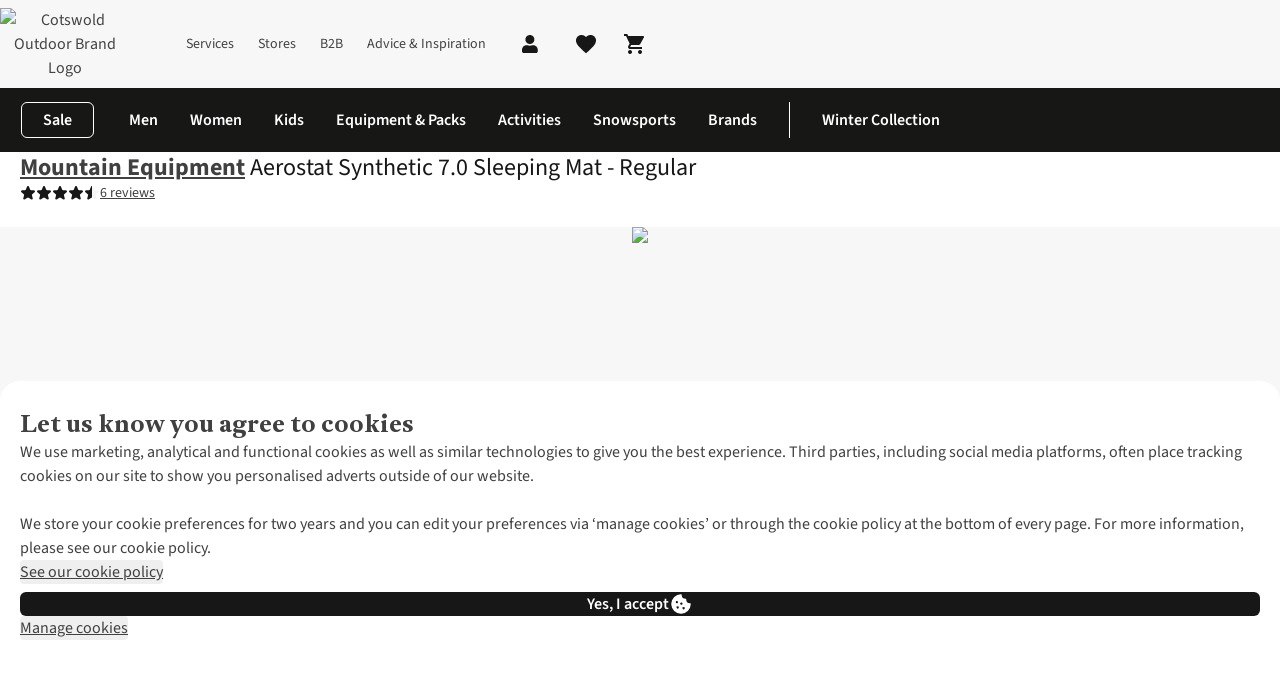

--- FILE ---
content_type: text/html; charset=utf-8
request_url: https://www.cotswoldoutdoor.com/p/mountain-equipment-aerostat-synthetic-7-0-sleeping-mat-regular-G4HA3D0047.html?colour=107
body_size: 83031
content:
<!DOCTYPE html>

<html class="no-js" lang="en">
<head><base href="/"/><link rel="preconnect" href="https://image.cotswoldoutdoor.com/"/><link rel="preconnect" href="https://productimage001.cotswoldoutdoor.com/"/><link rel="preconnect" href="https://assets.adobedtm.com/"/><link rel="preconnect" href="https://c.go-mpulse.net/"/><link rel="stylesheet" href="/etc.clientlibs/platform-asadventure/clientlibs/clientlib-cotswold/clientlib-cotswold-site-critical.8fd9444cb8e418d5d9f56ddb8b2b8997.css"/>
	
	
	
		
		
		 
	 
		<link rel="preload" href="https://cdn.yonderland.com/andes/1.4.0/fonts/antwerp/Antwerp-Bold.woff2" as="font" type="font/woff2" crossorigin="anonymous"/> <link rel="preload" href="https://cdn.yonderland.com/andes/1.4.0/fonts/source-sans-3/source-sans-3-latin-ext-wght-normal.woff2" as="font" type="font/woff2" crossorigin="anonymous"/> <link rel="preload" href="https://cdn.yonderland.com/andes/1.4.0/fonts/source-sans-3/source-sans-3-latin-wght-normal.woff2" as="font" type="font/woff2" crossorigin="anonymous"/> <link rel="stylesheet" type="text/css" href="/application-resource/andes/5.31.2/cotswold.css"/> <link rel="stylesheet" type="text/css" href="/application-resource/cotopaxi/1.50.0/cotswold.css"/> 
	 
	 
		 
		 
		 
	
	
<script>loadjs=function(){var a=function(){},c={},u={},f={};function o(e,n){if(e){var t=f[e];if(u[e]=n,t)for(;t.length;)t[0](e,n),t.splice(0,1)}}function l(e,n){e.call&&(e={success:e}),n.length?(e.error||a)(n):(e.success||a)(e)}function h(t,r,s,i){var c,o,e=document,n=s.async,u=(s.numRetries||0)+1,f=s.before||a,l=t.replace(/^(css|img)!/,"");i=i||0,/(^css!|\.css$)/.test(t)?((o=e.createElement("link")).rel="stylesheet",o.href=l,(c="hideFocus"in o)&&o.relList&&(c=0,o.rel="preload",o.as="style")):/(^img!|\.(png|gif|jpg|svg)$)/.test(t)?(o=e.createElement("img")).src=l:((o=e.createElement("script")).src=t,o.async=void 0===n||n),!(o.onload=o.onerror=o.onbeforeload=function(e){var n=e.type[0];if(c)try{o.sheet.cssText.length||(n="e")}catch(e){18!=e.code&&(n="e")}if("e"==n){if((i+=1)<u)return h(t,r,s,i)}else if("preload"==o.rel&&"style"==o.as)return o.rel="stylesheet";r(t,n,e.defaultPrevented)})!==f(t,o)&&e.head.appendChild(o)}function t(e,n,t){var r,s;if(n&&n.trim&&(r=n),s=(r?t:n)||{},r){if(r in c)throw"LoadJS";c[r]=!0}function i(n,t){!function(e,r,n){var t,s,i=(e=e.push?e:[e]).length,c=i,o=[];for(t=function(e,n,t){if("e"==n&&o.push(e),"b"==n){if(!t)return;o.push(e)}--i||r(o)},s=0;s<c;s++)h(e[s],t,n)}(e,function(e){l(s,e),n&&l({success:n,error:t},e),o(r,e)},s)}if(s.returnPromise)return new Promise(i);i()}return t.ready=function(e,n){return function(e,t){e=e.push?e:[e];var n,r,s,i=[],c=e.length,o=c;for(n=function(e,n){n.length&&i.push(e),--o||t(i)};c--;)r=e[c],(s=u[r])?n(r,s):(f[r]=f[r]||[]).push(n)}(e,function(e){l(n,e)}),t},t.done=function(e){o(e,[])},t.reset=function(){c={},u={},f={}},t.isDefined=function(e){return e in c},t}();

var windowOnloadQueue=[],windowOnloadLoaded=!1,addLoadEvent=function(d){windowOnloadLoaded?d():windowOnloadQueue.push(d)};window.onload=function(){windowOnloadLoaded=!0;for(var d=0;d<windowOnloadQueue.length;d++)windowOnloadQueue[d]()};
var SITE={Config:{},data:{},dataImporter:function(a){return a}};

"function"!=typeof Object.assign&&Object.defineProperty(Object,"assign",{value:function(e,t){"use strict";if(null==e)throw new TypeError("Cannot convert undefined or null to object");for(var n=Object(e),r=1;r<arguments.length;r++){var o=arguments[r];if(null!=o)for(var c in o)Object.prototype.hasOwnProperty.call(o,c)&&(n[c]=o[c])}return n},writable:!0,configurable:!0});

var youtubeLoadQueue=[],youtubeIsReady=!1;function addYoutubeReadyEvent(u){youtubeIsReady?u():youtubeLoadQueue.push(u)}function onYouTubeIframeAPIReady(){youtubeIsReady=!0,youtubeLoadQueue.forEach(function(u){u()})}

</script>
	<script>
		(function() {
			var script = document.createElement('script');
			script.id = "51df1624-038a-4970-8c60-2869cbeadba1";
			script.src = "https://seoab.io";
			script.type = "module";
			document.head.appendChild(script);
		})();
	</script>
<script>
        var digitalData = {
        	event:[{eventInfo:{eventAction:""}}],
			product:[],
			page:{attributes:{digitalChannel:"web",brand:"Cotswold Outdoor",businessUnit:"cotswold",primaryCategory:"",subCategory1:"",subCategory2:"",categoryID:"",market:"uk",addCardLocation:"PDP"},pageInfo:{pageID:"Aerostat Synthetic 7.0 Sleeping Mat - Regular",pageType:"product", hasProductLister: "false"}},
			transaction:{currencyCode:"GBP"},
			user:{attributes:{language:"en"}}
        };
	</script><script src="//assets.adobedtm.com/launch-ENda3cfcdd6b5f4c878d5e7bac4c0b90c6.min.js" async></script><script>
        var dataLayer = [];
    </script><script>addLoadEvent(function(){(function(w,d,s,l,i){w[l]=w[l]||[];w[l].push({'gtm.start': new Date().getTime(),event:'gtm.js'});var f=d.getElementsByTagName(s)[0],j=d.createElement(s),dl=l!='dataLayer'?'&l='+l:'';j.async=true;j.src= '//www.googletagmanager.com/gtm.js?id='+i+dl;f.parentNode.insertBefore(j,f);})(window,document,'script','dataLayer','GTM-XCPB')});</script>
	
	
		
		
		 
	 
		
  <script>
    (() => {
      function Va(e){return typeof e==`string`?`${e.charAt(0).toUpperCase()}${e.slice(1)}`:``};
      function Ba(e){return e.split(`|`).reduce((e,t)=>{let n=t.split(`:`);if(n.length===2){let t=n[0],r=n[1]===`1`;return Object.assign(e,{[t]:r})}return e},{})};
      (function Ha({fallbackConsentSetting:e,adobeLaunchEnabled:t,googleTagManagerEnabled:n,cookieConsentSettingAvailable:r}){let i=e||{},a=window.document.cookie.split(`; `).find(e=>e.indexOf(`consent_setting=`)===0);if(a){let e=a.substring(16);e&&(i=Ba(decodeURIComponent(e)))}if(t&&(window.digitalData=window.digitalData||{},window.digitalData.user=window.digitalData.user||{},window.digitalData.user.consent=window.digitalData.user.consent||{},Object.keys(i).forEach(e=>{window.digitalData.user.consent[e]=i[e]})),n){let e={};window.dataLayer=window.dataLayer||[],Object.keys(i).forEach(t=>{e[`userConsent${Va(t)}`]=i[t]}),window.dataLayer.push(Object.assign(e,r?{event:`cookiesReady`}:{}))}})({"fallbackConsentSetting":{"analytics":false,"marketing":false,"functional":true},"adobeLaunchEnabled":true,"googleTagManagerEnabled":true,"cookieConsentSettingAvailable":false});
    })()
  </script> 
	 
	 
		 
		 
		 
	
	
<script type="application/ld+json">{"@context": "https://schema.org", "@type": "WebSite", "url": "https://www.cotswoldoutdoor.com",  "potentialAction": {"@type": "SearchAction", "target": "https://www.cotswoldoutdoor.com/lister.html?q={search_term_string}", "query-input": "required name=search_term_string"}}</script>


		
		
	<script type="text/javascript">
		var cookieConsentParser = function (cookieConsentSetting) {
			return cookieConsentSetting.split("|").reduce(function (prev, cur) {
				var cookieConsentSettingItem = cur.split(":");
				if (cookieConsentSettingItem.length === 2) {
					prev[cookieConsentSettingItem[0]] = cookieConsentSettingItem[1] === "1";
				}
				return prev;
			}, {});
		};

		var queryParamParser = function (param) {
			param = param.replace(/[\[\]]/g, "\\$&");
			var regex = new RegExp("[?&]" + param + "(=([^&#]*)|&|#|$)");
			var results = regex.exec(window.location.href);
			if (!results) return null;
			if (!results[2]) return "";
			return decodeURIComponent(results[2].replace(/\+/g, " "));
		};

		var getCookie = function (key) {
			var keyValue = document.cookie.match("(^|;) ?" + key + "=([^;]*)(;|$)");
			return keyValue ? keyValue[2] : null;
		};

		var gclidInit = function () {
			var cookieConsentKey = "consent_setting";
			var gclidKey = "gclid_token";
			var consentCookieValue = getCookie(cookieConsentKey);
			var consentSettings = cookieConsentParser(decodeURIComponent(consentCookieValue));
			var gclidCookieValue = getCookie(gclidKey);
			var gclid = queryParamParser("gclid");
			var cookieDate = new Date();
			cookieDate.setDate(cookieDate.getDate() + 90);

			if (!consentSettings || !gclid || !consentSettings.analytics) {
				return;
			}

			if (gclidCookieValue !== gclid) {
				document.cookie = gclidKey + "=" + gclid + "; expires=" + cookieDate.toUTCString() + "; secure; path=/";
			}
		};

		document.addEventListener("clientIsReady", gclidInit);
		window.addEventListener("load", function () {
			document.body.addEventListener("cookieConsentPreferencesUpdated", gclidInit);
		});
	</script>


<meta charset="utf-8"/>
<title title-value="Mountain Equipment Aerostat Synthetic 7.0 Sleeping Mat - Regular">Mountain Equipment Aerostat Synthetic 7.0 Sleeping Mat - Regular | Cotswold Outdoor</title>
<meta name="viewport" content="width=device-width, user-scalable=no"/>
<link rel="canonical" href="https://www.cotswoldoutdoor.com/p/mountain-equipment-aerostat-synthetic-7-0-sleeping-mat-regular-G4HA3D0047.html"/>
	<link rel="alternate" hreflang="en-IE" href="https://www.cotswoldoutdoor.ie/p/mountain-equipment-aerostat-synthetic-7-0-sleeping-mat-regular-G4HA3D0047.html"/>

	<link rel="alternate" hreflang="en-GB" href="https://www.cotswoldoutdoor.com/p/mountain-equipment-aerostat-synthetic-7-0-sleeping-mat-regular-G4HA3D0047.html"/>
<meta name="keywords"/><meta name="description" content="Order Mountain Equipment Aerostat Synthetic 7.0 Sleeping Mat - Regular today from Cotswold Outdoor ✓ Expert Advice"/><meta name="author" content="Cotswold Outdoor"/><meta property="og:url" content="https://www.cotswoldoutdoor.com/p/mountain-equipment-aerostat-synthetic-7-0-sleeping-mat-regular-G4HA3D0047.html"/><meta property="og:title" content="Aerostat Synthetic 7.0 Sleeping Mat - Regular"/><meta property="og:description" content="Order Mountain Equipment Aerostat Synthetic 7.0 Sleeping Mat - Regular today from Cotswold Outdoor ✓ Expert Advice"/><meta property="og:image" content="//productimage001.cotswoldoutdoor.com/productimages/large/g4ha3d0047_4141_a.jpg"/><meta property="og:type" content="product"/><meta property="og:site_name" content="Cotswold Outdoor"/><meta property="og:brand" content="Mountain Equipment"/><meta name="twitter:card" content="summary_large_image"/><meta name="twitter:site" content="@CotswoldOutdoor"/><meta name="twitter:title" content="Aerostat Synthetic 7.0 Sleeping Mat - Regular"/><meta name="twitter:description" content="Order Mountain Equipment Aerostat Synthetic 7.0 Sleeping Mat - Regular today from Cotswold Outdoor ✓ Expert Advice"/><meta name="twitter:image" content="//productimage001.cotswoldoutdoor.com/productimages/large/g4ha3d0047_4141_a.jpg"/>

	<meta name="mobile-web-app-capable" content="yes"/>
	<meta name="application-name" content="cotswold"/>
	<meta name="apple-mobile-web-app-capable" content="yes"/>
	<meta name="apple-mobile-web-app-status-bar-style" content="black-translucent"/>
	<meta name="apple-mobile-web-app-title" content="cotswold"/>
	<meta name="theme-color" content="#ffffff"/>
	<link rel="icon" type="image/x-icon" href="/etc.clientlibs/platform-asadventure/clientlibs/clientlib-cotswold/clientlib-cotswold-site/resources/favicon/favicon.ico"/>
	<link rel="icon" type="image/png" href="/etc.clientlibs/platform-asadventure/clientlibs/clientlib-cotswold/clientlib-cotswold-site/resources/favicon/favicon48.png"/>


</head>
<body>




    
    
    <noscript>
        <iframe src="//www.googletagmanager.com/ns.html?id=GTM-XCPB" height="0" width="0" style="display:none;visibility:hidden"></iframe>
    </noscript>
    
<div id="body-wrapper" class="wrapper">
	
	
		 
	 
		




    
    
    <div class="navigation-horizontal">

<nav>
	<div class="as-o-top-bar-wrapper">
		<div class="a:grid-container">
			<div class="as-o-top-bar" data-analytics-bannerid="header">
				
				
    <label class="as-o-menu--state-toggle__backdrop">
       
	
	
	
	
		
		
		 
	 
		<div data-hypernova-key="AEMScenes_MobileNavigation" data-hypernova-id="6569ad67-f2f8-4462-a678-1ca20b549c08" class="a:contents"><button data-testid="mobile-navigation-trigger" class="a:relative a:inline-flex a:items-center a:justify-center a:font-functional a:disabled:cursor-not-allowed a:transition-[background-color,color] a:duration-200 a:shrink-0 a:[&amp;_[data-component=badge]]:absolute a:has-[&gt;[data-component=action-loading-wrapper]]:overflow-hidden a:has-[&gt;[data-component=action-loading-wrapper]]:[&amp;_[data-component=badge]]:hidden a:rounded-md a:[&amp;_[data-component=badge]]:right-auto a:p-3 a:[&amp;_[data-component=badge]]:top-1 a:[&amp;_[data-component=badge]]:left-8" type="button"><span role="img" class="a:max-h-full a:max-w-full a:pointer-events-none a:shrink-0 a:block a:w-6 a:h-6" data-testid="mobile-navigation-trigger-left-icon"><svg width="24" height="24" viewBox="0 0 24 24" focusable="false" aria-hidden="true" class="a:relative a:h-full a:max-h-full a:w-full a:max-w-full a:fill-current"><path stroke="currentColor" d="M4 6h16"></path><path stroke="currentColor" d="M4 12h16"></path><path stroke="currentColor" d="M4 18h16"></path></svg></span></button></div>
<script type="application/json" data-hypernova-key="AEMScenes_MobileNavigation" data-hypernova-id="6569ad67-f2f8-4462-a678-1ca20b549c08"><!--{"context":{"aemConfiguration":{}},"props":{"menuConfiguration":{"id":"navigation-5005c17130",":items":{"menu_item_181308260":{"id":"menu-item-d2435dea70","label":"Brands","highlightCategory":false,"path":"https://www.cotswoldoutdoor.com/brands.html","hideMenu":false,"type":"common","menuItems":[{"label":"Top Brands","highlightCategory":false,"hideMenu":false,"type":"common","menuItems":[{"label":"Ayacucho","highlightCategory":false,"path":"https://www.cotswoldoutdoor.com/brands/ayacucho.html","hideMenu":false,"type":"common"},{"label":"Patagonia","highlightCategory":false,"path":"https://www.cotswoldoutdoor.com/brands/patagonia.html","hideMenu":false,"type":"common"},{"label":"Rab","highlightCategory":false,"path":"https://www.cotswoldoutdoor.com/brands/rab.html","hideMenu":false,"type":"common"},{"label":"Mountain Equipment","highlightCategory":false,"path":"https://www.cotswoldoutdoor.com/brands/mountain-equipment.html","hideMenu":false,"type":"common"},{"label":"The North Face","highlightCategory":false,"path":"https://www.cotswoldoutdoor.com/brands/the-north-face.html","hideMenu":false,"type":"common"},{"label":"Arc'teryx","highlightCategory":false,"path":"https://www.cotswoldoutdoor.com/brands/arcteryx.html","hideMenu":false,"type":"common"}]},{"label":"Trending Brands","highlightCategory":false,"hideMenu":false,"type":"common","menuItems":[{"label":"Columbia","highlightCategory":false,"path":"https://www.cotswoldoutdoor.com/brands/columbia.html","hideMenu":false,"type":"common"},{"label":"Fjällräven","highlightCategory":false,"path":"https://www.cotswoldoutdoor.com/brands/fjallraven.html","hideMenu":false,"type":"common"},{"label":"Passenger","highlightCategory":false,"path":"https://www.cotswoldoutdoor.com/brands/passenger.html","hideMenu":false,"type":"common"},{"label":"Icebreaker","highlightCategory":false,"path":"https://www.cotswoldoutdoor.com/brands/icebreaker.html","hideMenu":false,"type":"common"},{"label":"Montane","highlightCategory":false,"path":"https://www.cotswoldoutdoor.com/brands/montane.html","hideMenu":false,"type":"common"},{"label":"On","highlightCategory":false,"path":"https://www.cotswoldoutdoor.com/brands/on.html","hideMenu":false,"type":"common"}]},{"label":"Popular Footwear Brands","highlightCategory":false,"hideMenu":false,"type":"common","menuItems":[{"label":"Scarpa","highlightCategory":false,"path":"https://www.cotswoldoutdoor.com/brands/scarpa.html","hideMenu":false,"type":"common"},{"label":"Meindl","highlightCategory":false,"path":"https://www.cotswoldoutdoor.com/brands/meindl.html","hideMenu":false,"type":"common"},{"label":"Merrell","highlightCategory":false,"path":"https://www.cotswoldoutdoor.com/brands/merrell.html","hideMenu":false,"type":"common"},{"label":"Salomon","highlightCategory":false,"path":"https://www.cotswoldoutdoor.com/brands/salomon.html","hideMenu":false,"type":"common"},{"label":"Lowa","highlightCategory":false,"path":"https://www.cotswoldoutdoor.com/brands/lowa.html","hideMenu":false,"type":"common"},{"label":"Hoka","highlightCategory":false,"path":"https://www.cotswoldoutdoor.com/brands/hoka.html","hideMenu":false,"type":"common"}]},{"label":"Popular Equipment Brands","highlightCategory":false,"hideMenu":false,"type":"common","menuItems":[{"label":"Osprey","highlightCategory":false,"path":"https://www.cotswoldoutdoor.com/brands/osprey.html","hideMenu":false,"type":"common"},{"label":"Ayacucho","highlightCategory":false,"path":"https://www.cotswoldoutdoor.com/brands/ayacucho.html","hideMenu":false,"type":"common"},{"label":"Garmin","highlightCategory":false,"path":"https://www.cotswoldoutdoor.com/brands/garmin.html","hideMenu":false,"type":"common"},{"label":"Vango","highlightCategory":false,"path":"https://www.cotswoldoutdoor.com/brands/vango.html","hideMenu":false,"type":"common"},{"label":"MSR","highlightCategory":false,"path":"https://www.cotswoldoutdoor.com/brands/msr.html","hideMenu":false,"type":"common"},{"label":"Hydro Flask","highlightCategory":false,"path":"https://www.cotswoldoutdoor.com/brands/hydro-flask.html","hideMenu":false,"type":"common"}]},{"label":"See all Brands","highlightCategory":false,"path":"https://www.cotswoldoutdoor.com/c/brands.html","hideMenu":false,"type":"common"}],":items":{"menu_item_837706506":{"id":"menu-item-fd5db894f4","label":"Popular Footwear Brands","highlightCategory":false,"hideMenu":false,"type":"common","menuItems":[{"label":"Scarpa","highlightCategory":false,"path":"https://www.cotswoldoutdoor.com/brands/scarpa.html","hideMenu":false,"type":"common"},{"label":"Meindl","highlightCategory":false,"path":"https://www.cotswoldoutdoor.com/brands/meindl.html","hideMenu":false,"type":"common"},{"label":"Merrell","highlightCategory":false,"path":"https://www.cotswoldoutdoor.com/brands/merrell.html","hideMenu":false,"type":"common"},{"label":"Salomon","highlightCategory":false,"path":"https://www.cotswoldoutdoor.com/brands/salomon.html","hideMenu":false,"type":"common"},{"label":"Lowa","highlightCategory":false,"path":"https://www.cotswoldoutdoor.com/brands/lowa.html","hideMenu":false,"type":"common"},{"label":"Hoka","highlightCategory":false,"path":"https://www.cotswoldoutdoor.com/brands/hoka.html","hideMenu":false,"type":"common"}],":items":{"menu_item_240560792":{"id":"menu-item-a4b6f679d1","label":"Lowa","highlightCategory":false,"path":"https://www.cotswoldoutdoor.com/brands/lowa.html","hideMenu":false,"type":"common",":items":{},":itemsOrder":[]},"menu_item_556099796":{"id":"menu-item-82212d0ac2","label":"Merrell","highlightCategory":false,"path":"https://www.cotswoldoutdoor.com/brands/merrell.html","hideMenu":false,"type":"common",":items":{},":itemsOrder":[]},"menu_item_962317644":{"id":"menu-item-a68e5aacdf","label":"Meindl","highlightCategory":false,"path":"https://www.cotswoldoutdoor.com/brands/meindl.html","hideMenu":false,"type":"common",":items":{},":itemsOrder":[]},"menu_item":{"id":"menu-item-bcf3989d80","label":"Scarpa","highlightCategory":false,"path":"https://www.cotswoldoutdoor.com/brands/scarpa.html","hideMenu":false,"type":"common",":items":{},":itemsOrder":[]},"menu_item_2145459351":{"id":"menu-item-55e7d6da1f","label":"Hoka","highlightCategory":false,"path":"https://www.cotswoldoutdoor.com/brands/hoka.html","hideMenu":false,"type":"common",":items":{},":itemsOrder":[]},"menu_item_427587224":{"id":"menu-item-6b25cff585","label":"Salomon","highlightCategory":false,"path":"https://www.cotswoldoutdoor.com/brands/salomon.html","hideMenu":false,"type":"common",":items":{},":itemsOrder":[]}},":itemsOrder":["menu_item","menu_item_962317644","menu_item_556099796","menu_item_427587224","menu_item_240560792","menu_item_2145459351"]},"menu_item_962819152_":{"id":"menu-item-c30399a3cd","label":"Popular Equipment Brands","highlightCategory":false,"hideMenu":false,"type":"common","menuItems":[{"label":"Osprey","highlightCategory":false,"path":"https://www.cotswoldoutdoor.com/brands/osprey.html","hideMenu":false,"type":"common"},{"label":"Ayacucho","highlightCategory":false,"path":"https://www.cotswoldoutdoor.com/brands/ayacucho.html","hideMenu":false,"type":"common"},{"label":"Garmin","highlightCategory":false,"path":"https://www.cotswoldoutdoor.com/brands/garmin.html","hideMenu":false,"type":"common"},{"label":"Vango","highlightCategory":false,"path":"https://www.cotswoldoutdoor.com/brands/vango.html","hideMenu":false,"type":"common"},{"label":"MSR","highlightCategory":false,"path":"https://www.cotswoldoutdoor.com/brands/msr.html","hideMenu":false,"type":"common"},{"label":"Hydro Flask","highlightCategory":false,"path":"https://www.cotswoldoutdoor.com/brands/hydro-flask.html","hideMenu":false,"type":"common"}],":items":{"menu_item_454044560":{"id":"menu-item-8d5f3398e9","label":"Vango","highlightCategory":false,"path":"https://www.cotswoldoutdoor.com/brands/vango.html","hideMenu":false,"type":"common",":items":{},":itemsOrder":[]},"menu_item_1288819519":{"id":"menu-item-a8f097d69f","label":"MSR","highlightCategory":false,"path":"https://www.cotswoldoutdoor.com/brands/msr.html","hideMenu":false,"type":"common",":items":{},":itemsOrder":[]},"menu_item_203622337":{"id":"menu-item-8a8e9f3454","label":"Osprey","highlightCategory":false,"path":"https://www.cotswoldoutdoor.com/brands/osprey.html","hideMenu":false,"type":"common",":items":{},":itemsOrder":[]},"menu_item_986620615_":{"id":"menu-item-608d8d541c","label":"Ayacucho","highlightCategory":false,"path":"https://www.cotswoldoutdoor.com/brands/ayacucho.html","hideMenu":false,"type":"common",":items":{},":itemsOrder":[]},"menu_item":{"id":"menu-item-e73d88dc17","label":"Garmin","highlightCategory":false,"path":"https://www.cotswoldoutdoor.com/brands/garmin.html","hideMenu":false,"type":"common",":items":{},":itemsOrder":[]},"menu_item_1459281958":{"id":"menu-item-18ddfa0819","label":"Hydro Flask","highlightCategory":false,"path":"https://www.cotswoldoutdoor.com/brands/hydro-flask.html","hideMenu":false,"type":"common",":items":{},":itemsOrder":[]}},":itemsOrder":["menu_item_203622337","menu_item_986620615_","menu_item","menu_item_454044560","menu_item_1288819519","menu_item_1459281958"]},"menu_item":{"id":"menu-item-94c8a84e5a","label":"Top Brands","highlightCategory":false,"hideMenu":false,"type":"common","menuItems":[{"label":"Ayacucho","highlightCategory":false,"path":"https://www.cotswoldoutdoor.com/brands/ayacucho.html","hideMenu":false,"type":"common"},{"label":"Patagonia","highlightCategory":false,"path":"https://www.cotswoldoutdoor.com/brands/patagonia.html","hideMenu":false,"type":"common"},{"label":"Rab","highlightCategory":false,"path":"https://www.cotswoldoutdoor.com/brands/rab.html","hideMenu":false,"type":"common"},{"label":"Mountain Equipment","highlightCategory":false,"path":"https://www.cotswoldoutdoor.com/brands/mountain-equipment.html","hideMenu":false,"type":"common"},{"label":"The North Face","highlightCategory":false,"path":"https://www.cotswoldoutdoor.com/brands/the-north-face.html","hideMenu":false,"type":"common"},{"label":"Arc'teryx","highlightCategory":false,"path":"https://www.cotswoldoutdoor.com/brands/arcteryx.html","hideMenu":false,"type":"common"}],":items":{"menu_item_986620615":{"id":"menu-item-a5142deac9","label":"Ayacucho","highlightCategory":false,"path":"https://www.cotswoldoutdoor.com/brands/ayacucho.html","hideMenu":false,"type":"common",":items":{},":itemsOrder":[]},"menu_item":{"id":"menu-item-070c0e4567","label":"Patagonia","highlightCategory":false,"path":"https://www.cotswoldoutdoor.com/brands/patagonia.html","hideMenu":false,"type":"common",":items":{},":itemsOrder":[]},"menu_item_699023233":{"id":"menu-item-95d1544b23","label":"The North Face","highlightCategory":false,"path":"https://www.cotswoldoutdoor.com/brands/the-north-face.html","hideMenu":false,"type":"common",":items":{},":itemsOrder":[]},"menu_item_1488198":{"id":"menu-item-dd178df9a7","label":"Arc'teryx","highlightCategory":false,"path":"https://www.cotswoldoutdoor.com/brands/arcteryx.html","hideMenu":false,"type":"common",":items":{},":itemsOrder":[]},"menu_item_1617129486":{"id":"menu-item-535b630cab","label":"Rab","highlightCategory":false,"path":"https://www.cotswoldoutdoor.com/brands/rab.html","hideMenu":false,"type":"common",":items":{},":itemsOrder":[]},"menu_item_343744810":{"id":"menu-item-b8205dbe3e","label":"Mountain Equipment","highlightCategory":false,"path":"https://www.cotswoldoutdoor.com/brands/mountain-equipment.html","hideMenu":false,"type":"common",":items":{},":itemsOrder":[]}},":itemsOrder":["menu_item_986620615","menu_item","menu_item_1617129486","menu_item_343744810","menu_item_699023233","menu_item_1488198"]},"menu_item_962819152":{"id":"menu-item-e0ab42ccc5","label":"See all Brands","highlightCategory":false,"path":"https://www.cotswoldoutdoor.com/c/brands.html","hideMenu":false,"type":"common",":items":{},":itemsOrder":[]},"menu_item_135277075":{"id":"menu-item-f5312c1d3f","label":"Trending Brands","highlightCategory":false,"hideMenu":false,"type":"common","menuItems":[{"label":"Columbia","highlightCategory":false,"path":"https://www.cotswoldoutdoor.com/brands/columbia.html","hideMenu":false,"type":"common"},{"label":"Fjällräven","highlightCategory":false,"path":"https://www.cotswoldoutdoor.com/brands/fjallraven.html","hideMenu":false,"type":"common"},{"label":"Passenger","highlightCategory":false,"path":"https://www.cotswoldoutdoor.com/brands/passenger.html","hideMenu":false,"type":"common"},{"label":"Icebreaker","highlightCategory":false,"path":"https://www.cotswoldoutdoor.com/brands/icebreaker.html","hideMenu":false,"type":"common"},{"label":"Montane","highlightCategory":false,"path":"https://www.cotswoldoutdoor.com/brands/montane.html","hideMenu":false,"type":"common"},{"label":"On","highlightCategory":false,"path":"https://www.cotswoldoutdoor.com/brands/on.html","hideMenu":false,"type":"common"}],":items":{"menu_item_1656102293":{"id":"menu-item-7b61a6f793","label":"On","highlightCategory":false,"path":"https://www.cotswoldoutdoor.com/brands/on.html","hideMenu":false,"type":"common",":items":{},":itemsOrder":[]},"menu_item_443232908":{"id":"menu-item-7aa2e36e3a","label":"Icebreaker","highlightCategory":false,"path":"https://www.cotswoldoutdoor.com/brands/icebreaker.html","hideMenu":false,"type":"common",":items":{},":itemsOrder":[]},"menu_item":{"id":"menu-item-7398b827a0","label":"Columbia","highlightCategory":false,"path":"https://www.cotswoldoutdoor.com/brands/columbia.html","hideMenu":false,"type":"common",":items":{},":itemsOrder":[]},"menu_item_885056183":{"id":"menu-item-4dbeb29ec4","label":"Passenger","highlightCategory":false,"path":"https://www.cotswoldoutdoor.com/brands/passenger.html","hideMenu":false,"type":"common",":items":{},":itemsOrder":[]},"menu_item_1588522682":{"id":"menu-item-70b44f2f2e","label":"Fjällräven","highlightCategory":false,"path":"https://www.cotswoldoutdoor.com/brands/fjallraven.html","hideMenu":false,"type":"common",":items":{},":itemsOrder":[]},"menu_item_242474476":{"id":"menu-item-53cfad82c8","label":"Montane","highlightCategory":false,"path":"https://www.cotswoldoutdoor.com/brands/montane.html","hideMenu":false,"type":"common",":items":{},":itemsOrder":[]}},":itemsOrder":["menu_item","menu_item_1588522682","menu_item_885056183","menu_item_443232908","menu_item_242474476","menu_item_1656102293"]}},":itemsOrder":["menu_item","menu_item_135277075","menu_item_837706506","menu_item_962819152_","menu_item_962819152"]},"menu_item_1969609859":{"id":"menu-item-66f6239a4c","label":"Basket","highlightCategory":false,"path":"https://www.cotswoldoutdoor.com/checkout/basket-overview.html","icon":"cart","hideMenu":true,"type":"basket",":items":{},":itemsOrder":[]},"menu_item_2108967174":{"id":"menu-item-01101c92b4","label":"Outlet","highlightCategory":false,"path":"https://www.cotswoldoutdoor.com/c/outlet.html","hideMenu":true,"type":"common",":items":{},":itemsOrder":[]},"menu_item_1266842698":{"id":"menu-item-bfd8347803","label":"New Season","highlightCategory":false,"path":"https://www.cotswoldoutdoor.com/c/new-season.html","hideMenu":true,"type":"common",":items":{},":itemsOrder":[]},"menu_item":{"id":"menu-item-aeab18be19","label":"Camping","highlightCategory":false,"path":"https://www.cotswoldoutdoor.com/c/camping.html","hideMenu":true,"type":"common","menuItems":[{"label":"Tents &amp; Shelters","highlightCategory":false,"path":"https://www.cotswoldoutdoor.com/c/camping/tents.html","hideMenu":false,"type":"common","menuItems":[{"label":"Shelters &amp; Bivis","highlightCategory":false,"path":"https://www.cotswoldoutdoor.com/c/camping/tents/shelters-bivis.html","hideMenu":false,"type":"common"},{"label":"1-person Tents","highlightCategory":false,"path":"https://www.cotswoldoutdoor.com/c/camping/tents/1-man-tents.html","hideMenu":false,"type":"common"},{"label":"2-person Tents","highlightCategory":false,"path":"https://www.cotswoldoutdoor.com/c/camping/tents/2-man-tents.html","hideMenu":false,"type":"common"},{"label":"3-person Tents","highlightCategory":false,"path":"https://www.cotswoldoutdoor.com/c/camping/tents/3-man-tents.html","hideMenu":false,"type":"common"},{"label":"See More Tent Options &gt;","highlightCategory":false,"path":"https://www.cotswoldoutdoor.com/c/camping/tents.html","hideMenu":false,"type":"common"}]},{"label":"Sleeping","highlightCategory":false,"path":"https://www.cotswoldoutdoor.com/c/camping/sleeping.html","hideMenu":false,"type":"common","menuItems":[{"label":"Sleeping Bags","highlightCategory":false,"path":"https://www.cotswoldoutdoor.com/c/camping/sleeping/sleeping-bags.html","hideMenu":false,"type":"common"},{"label":"Mats &amp; Pillows","highlightCategory":false,"path":"https://www.cotswoldoutdoor.com/c/camping/sleeping/mats-pillows.html","hideMenu":false,"type":"common"},{"label":"Airbeds &amp; Pumps","highlightCategory":false,"path":"https://www.cotswoldoutdoor.com/c/camping/sleeping/airbed-pumps.html","hideMenu":false,"type":"common"}]},{"label":"Camping Furniture","highlightCategory":false,"path":"https://www.cotswoldoutdoor.com/c/camping/furniture.html","hideMenu":false,"type":"common","menuItems":[{"label":"Chairs &amp; Stools","highlightCategory":false,"path":"https://www.cotswoldoutdoor.com/c/camping/furniture/chairs-stools.html","hideMenu":false,"type":"common"},{"label":"Tables","highlightCategory":false,"path":"https://www.cotswoldoutdoor.com/c/camping/furniture/tables.html","hideMenu":false,"type":"common"}]},{"label":"Camping Kitchen","highlightCategory":false,"path":"https://www.cotswoldoutdoor.com/c/camping/camp-kitchen.html","hideMenu":false,"type":"common","menuItems":[{"label":"Stoves &amp; Fuels","highlightCategory":false,"path":"https://www.cotswoldoutdoor.com/c/camping/camp-kitchen/stoves-fuel.html","hideMenu":false,"type":"common"},{"label":"Crockery &amp; Cutlery","highlightCategory":false,"path":"https://www.cotswoldoutdoor.com/c/camping/camp-kitchen/crockery-cutlery.html","hideMenu":false,"type":"common"},{"label":"Cooking Pots &amp; Pans","highlightCategory":false,"path":"https://www.cotswoldoutdoor.com/c/camping/camp-kitchen/pots-pans.html","hideMenu":false,"type":"common"},{"label":"Coolers &amp; Picninc Gear","highlightCategory":false,"path":"https://www.cotswoldoutdoor.com/c/camping/camp-kitchen/coolers-picnic-gear.html","hideMenu":false,"type":"common"},{"label":"Water Bottles &amp; Flasks","highlightCategory":false,"path":"https://www.cotswoldoutdoor.com/c/camping/camp-kitchen/water-bottles-flasks.html","hideMenu":false,"type":"common"}]},{"label":"Camping Lighting","highlightCategory":false,"path":"https://www.cotswoldoutdoor.com/c/camping/lighting.html","hideMenu":false,"type":"common"},{"label":"Expedition","highlightCategory":false,"path":"https://www.cotswoldoutdoor.com/c/camping/expedition.html","hideMenu":false,"type":"common"},{"label":"Backpacking","highlightCategory":false,"path":"https://www.cotswoldoutdoor.com/c/camping/backpacking.html","hideMenu":false,"type":"common"},{"label":"Festival Camping","highlightCategory":false,"path":"https://www.cotswoldoutdoor.com/c/camping/festival-camping.html","hideMenu":false,"type":"common"},{"label":"Shop All Camping","highlightCategory":false,"path":"https://www.cotswoldoutdoor.com/c/camping.html","hideMenu":false,"type":"common"}],":items":{"menu_item_438855417":{"id":"menu-item-fdb3d1bbf8","label":"Sleeping","highlightCategory":false,"path":"https://www.cotswoldoutdoor.com/c/camping/sleeping.html","hideMenu":false,"type":"common","menuItems":[{"label":"Sleeping Bags","highlightCategory":false,"path":"https://www.cotswoldoutdoor.com/c/camping/sleeping/sleeping-bags.html","hideMenu":false,"type":"common"},{"label":"Mats &amp; Pillows","highlightCategory":false,"path":"https://www.cotswoldoutdoor.com/c/camping/sleeping/mats-pillows.html","hideMenu":false,"type":"common"},{"label":"Airbeds &amp; Pumps","highlightCategory":false,"path":"https://www.cotswoldoutdoor.com/c/camping/sleeping/airbed-pumps.html","hideMenu":false,"type":"common"}],":items":{"menu_item_copy_copy":{"id":"menu-item-c5761bcf0a","label":"Airbeds &amp; Pumps","highlightCategory":false,"path":"https://www.cotswoldoutdoor.com/c/camping/sleeping/airbed-pumps.html","hideMenu":false,"type":"common",":items":{},":itemsOrder":[]},"menu_item_copy":{"id":"menu-item-74f78b1cd0","label":"Mats &amp; Pillows","highlightCategory":false,"path":"https://www.cotswoldoutdoor.com/c/camping/sleeping/mats-pillows.html","hideMenu":false,"type":"common",":items":{},":itemsOrder":[]},"menu_item":{"id":"menu-item-d7ceff57d5","label":"Sleeping Bags","highlightCategory":false,"path":"https://www.cotswoldoutdoor.com/c/camping/sleeping/sleeping-bags.html","hideMenu":false,"type":"common",":items":{},":itemsOrder":[]}},":itemsOrder":["menu_item","menu_item_copy","menu_item_copy_copy"]},"menu_item_1514055391_419063346":{"id":"menu-item-7e0a3987ec","label":"Backpacking","highlightCategory":false,"path":"https://www.cotswoldoutdoor.com/c/camping/backpacking.html","hideMenu":false,"type":"common",":items":{},":itemsOrder":[]},"menu_item_1514055391":{"id":"menu-item-171697d462","label":"Camping Lighting","highlightCategory":false,"path":"https://www.cotswoldoutdoor.com/c/camping/lighting.html","hideMenu":false,"type":"common",":items":{},":itemsOrder":[]},"menu_item_710223396":{"id":"menu-item-9128350eda","label":"Shop All Camping","highlightCategory":false,"path":"https://www.cotswoldoutdoor.com/c/camping.html","hideMenu":false,"type":"common",":items":{},":itemsOrder":[]},"menu_item":{"id":"menu-item-26129b47ff","label":"Tents &amp; Shelters","highlightCategory":false,"path":"https://www.cotswoldoutdoor.com/c/camping/tents.html","hideMenu":false,"type":"common","menuItems":[{"label":"Shelters &amp; Bivis","highlightCategory":false,"path":"https://www.cotswoldoutdoor.com/c/camping/tents/shelters-bivis.html","hideMenu":false,"type":"common"},{"label":"1-person Tents","highlightCategory":false,"path":"https://www.cotswoldoutdoor.com/c/camping/tents/1-man-tents.html","hideMenu":false,"type":"common"},{"label":"2-person Tents","highlightCategory":false,"path":"https://www.cotswoldoutdoor.com/c/camping/tents/2-man-tents.html","hideMenu":false,"type":"common"},{"label":"3-person Tents","highlightCategory":false,"path":"https://www.cotswoldoutdoor.com/c/camping/tents/3-man-tents.html","hideMenu":false,"type":"common"},{"label":"See More Tent Options &gt;","highlightCategory":false,"path":"https://www.cotswoldoutdoor.com/c/camping/tents.html","hideMenu":false,"type":"common"}],":items":{"menu_item_copy_copy":{"id":"menu-item-60fbc9617f","label":"2-person Tents","highlightCategory":false,"path":"https://www.cotswoldoutdoor.com/c/camping/tents/2-man-tents.html","hideMenu":false,"type":"common",":items":{},":itemsOrder":[]},"menu_item_copy":{"id":"menu-item-677ef2022d","label":"1-person Tents","highlightCategory":false,"path":"https://www.cotswoldoutdoor.com/c/camping/tents/1-man-tents.html","hideMenu":false,"type":"common",":items":{},":itemsOrder":[]},"menu_item":{"id":"menu-item-ea2cf850b2","label":"Shelters &amp; Bivis","highlightCategory":false,"path":"https://www.cotswoldoutdoor.com/c/camping/tents/shelters-bivis.html","hideMenu":false,"type":"common",":items":{},":itemsOrder":[]},"menu_item_copy_copy__1833561539":{"id":"menu-item-645f215f9d","label":"See More Tent Options &gt;","highlightCategory":false,"path":"https://www.cotswoldoutdoor.com/c/camping/tents.html","hideMenu":false,"type":"common",":items":{},":itemsOrder":[]},"menu_item_copy_copy_":{"id":"menu-item-7c81e9a3a0","label":"3-person Tents","highlightCategory":false,"path":"https://www.cotswoldoutdoor.com/c/camping/tents/3-man-tents.html","hideMenu":false,"type":"common",":items":{},":itemsOrder":[]}},":itemsOrder":["menu_item","menu_item_copy","menu_item_copy_copy","menu_item_copy_copy_","menu_item_copy_copy__1833561539"]},"menu_item_390760563":{"id":"menu-item-1ad724283f","label":"Camping Furniture","highlightCategory":false,"path":"https://www.cotswoldoutdoor.com/c/camping/furniture.html","hideMenu":false,"type":"common","menuItems":[{"label":"Chairs &amp; Stools","highlightCategory":false,"path":"https://www.cotswoldoutdoor.com/c/camping/furniture/chairs-stools.html","hideMenu":false,"type":"common"},{"label":"Tables","highlightCategory":false,"path":"https://www.cotswoldoutdoor.com/c/camping/furniture/tables.html","hideMenu":false,"type":"common"}],":items":{"menu_item_copy":{"id":"menu-item-114f1f5724","label":"Tables","highlightCategory":false,"path":"https://www.cotswoldoutdoor.com/c/camping/furniture/tables.html","hideMenu":false,"type":"common",":items":{},":itemsOrder":[]},"menu_item":{"id":"menu-item-da296e0d61","label":"Chairs &amp; Stools","highlightCategory":false,"path":"https://www.cotswoldoutdoor.com/c/camping/furniture/chairs-stools.html","hideMenu":false,"type":"common",":items":{},":itemsOrder":[]}},":itemsOrder":["menu_item","menu_item_copy"]},"menu_item_1723508271":{"id":"menu-item-0f684836da","label":"Festival Camping","highlightCategory":false,"path":"https://www.cotswoldoutdoor.com/c/camping/festival-camping.html","hideMenu":false,"type":"common",":items":{},":itemsOrder":[]},"menu_item_476356904":{"id":"menu-item-ed4f536f85","label":"Camping Kitchen","highlightCategory":false,"path":"https://www.cotswoldoutdoor.com/c/camping/camp-kitchen.html","hideMenu":false,"type":"common","menuItems":[{"label":"Stoves &amp; Fuels","highlightCategory":false,"path":"https://www.cotswoldoutdoor.com/c/camping/camp-kitchen/stoves-fuel.html","hideMenu":false,"type":"common"},{"label":"Crockery &amp; Cutlery","highlightCategory":false,"path":"https://www.cotswoldoutdoor.com/c/camping/camp-kitchen/crockery-cutlery.html","hideMenu":false,"type":"common"},{"label":"Cooking Pots &amp; Pans","highlightCategory":false,"path":"https://www.cotswoldoutdoor.com/c/camping/camp-kitchen/pots-pans.html","hideMenu":false,"type":"common"},{"label":"Coolers &amp; Picninc Gear","highlightCategory":false,"path":"https://www.cotswoldoutdoor.com/c/camping/camp-kitchen/coolers-picnic-gear.html","hideMenu":false,"type":"common"},{"label":"Water Bottles &amp; Flasks","highlightCategory":false,"path":"https://www.cotswoldoutdoor.com/c/camping/camp-kitchen/water-bottles-flasks.html","hideMenu":false,"type":"common"}],":items":{"menu_item_copy_copy":{"id":"menu-item-6ccd44e2e7","label":"Cooking Pots &amp; Pans","highlightCategory":false,"path":"https://www.cotswoldoutdoor.com/c/camping/camp-kitchen/pots-pans.html","hideMenu":false,"type":"common",":items":{},":itemsOrder":[]},"menu_item_copy":{"id":"menu-item-9af8db9381","label":"Crockery &amp; Cutlery","highlightCategory":false,"path":"https://www.cotswoldoutdoor.com/c/camping/camp-kitchen/crockery-cutlery.html","hideMenu":false,"type":"common",":items":{},":itemsOrder":[]},"menu_item_copy_copy__1428165213":{"id":"menu-item-8bfd4ba57f","label":"Water Bottles &amp; Flasks","highlightCategory":false,"path":"https://www.cotswoldoutdoor.com/c/camping/camp-kitchen/water-bottles-flasks.html","hideMenu":false,"type":"common",":items":{},":itemsOrder":[]},"menu_item":{"id":"menu-item-087f449f62","label":"Stoves &amp; Fuels","highlightCategory":false,"path":"https://www.cotswoldoutdoor.com/c/camping/camp-kitchen/stoves-fuel.html","hideMenu":false,"type":"common",":items":{},":itemsOrder":[]},"menu_item_copy_copy_":{"id":"menu-item-4f4536ec12","label":"Coolers &amp; Picninc Gear","highlightCategory":false,"path":"https://www.cotswoldoutdoor.com/c/camping/camp-kitchen/coolers-picnic-gear.html","hideMenu":false,"type":"common",":items":{},":itemsOrder":[]}},":itemsOrder":["menu_item","menu_item_copy","menu_item_copy_copy","menu_item_copy_copy_","menu_item_copy_copy__1428165213"]},"menu_item_1514055391_1978043288":{"id":"menu-item-ff1eb734e6","label":"Expedition","highlightCategory":false,"path":"https://www.cotswoldoutdoor.com/c/camping/expedition.html","hideMenu":false,"type":"common",":items":{},":itemsOrder":[]}},":itemsOrder":["menu_item","menu_item_438855417","menu_item_390760563","menu_item_476356904","menu_item_1514055391","menu_item_1514055391_1978043288","menu_item_1514055391_419063346","menu_item_1723508271","menu_item_710223396"]},"menu_item_1747134057":{"id":"menu-item-e3de74e43b","label":"Stores","highlightCategory":false,"path":"https://www.cotswoldoutdoor.com/stores.html","hideMenu":false,"type":"common",":items":{},":itemsOrder":[]},"spacer_1948510112":{":type":"platform-asadventure/components/menu/spacer/v1/spacer","id":"spacer-cdac43d677","spaceType":"double"},"spacer_465570567":{":type":"platform-asadventure/components/menu/spacer/v1/spacer","id":"spacer-4f90c69009","spaceType":"double"},"menu_item_448756845":{"id":"menu-item-106b27cb92","label":"Men","highlightCategory":false,"path":"https://www.cotswoldoutdoor.com/c/mens.html","hideMenu":false,"type":"common","menuItems":[{"label":"Men's Sale","highlightCategory":false,"path":"https://www.cotswoldoutdoor.com/c/sale/mens.html","hideMenu":false,"type":"common"},{"label":"Jackets","highlightCategory":false,"path":"https://www.cotswoldoutdoor.com/c/mens/jackets/view-all-jackets.html","hideMenu":false,"type":"common","menuItems":[{"label":"Waterproof Jackets","highlightCategory":false,"path":"https://www.cotswoldoutdoor.com/c/mens/jackets/waterproof-jackets.html","hideMenu":false,"type":"common"},{"label":"Insulated Jackets","highlightCategory":false,"path":"https://www.cotswoldoutdoor.com/c/mens/jackets/insulated-jackets.html","hideMenu":false,"type":"common"},{"label":"Vests &amp; Gilets","highlightCategory":false,"path":"https://www.cotswoldoutdoor.com/c/mens/jackets/vests-gilets.html","hideMenu":false,"type":"common"},{"label":"Softshell Jackets","highlightCategory":false,"path":"https://www.cotswoldoutdoor.com/c/mens/jackets/softshell-jackets.html","hideMenu":false,"type":"common"},{"label":"Windproof Jackets","highlightCategory":false,"path":"https://www.cotswoldoutdoor.com/c/mens/jackets/windproof-jackets.html","hideMenu":false,"type":"common"},{"label":"Gore-Tex Jackets","highlightCategory":false,"path":"https://www.cotswoldoutdoor.com/c/mens/jackets/gore-tex.html","hideMenu":false,"type":"common"},{"label":"Shop All Jackets","highlightCategory":false,"path":"https://www.cotswoldoutdoor.com/c/mens/jackets.html","hideMenu":false,"type":"common"}]},{"label":"Fleeces &amp; Mid-layers","highlightCategory":false,"path":"https://www.cotswoldoutdoor.com/c/mens/fleece.html","hideMenu":false,"type":"common","menuItems":[]},{"label":"Base-layers","highlightCategory":false,"path":"https://www.cotswoldoutdoor.com/c/mens/base-layer.html","hideMenu":false,"type":"common","menuItems":[]},{"label":"Footwear","highlightCategory":false,"path":"https://www.cotswoldoutdoor.com/c/mens/footwear.html","hideMenu":false,"type":"common","menuItems":[{"label":"Walking Shoes","highlightCategory":false,"path":"https://www.cotswoldoutdoor.com/c/outdoor-footwear/mens-outdoor-shoes.html","hideMenu":false,"type":"common"},{"label":"Walking Boots","highlightCategory":false,"path":"https://www.cotswoldoutdoor.com/c/outdoor-footwear/mens-outdoor-boots.html","hideMenu":false,"type":"common"},{"label":"Waterproof Footwear","highlightCategory":false,"path":"https://www.cotswoldoutdoor.com/c/mens/footwear/waterproof-footwear.html","hideMenu":false,"type":"common"},{"label":"Running Shoes","highlightCategory":false,"path":"https://www.cotswoldoutdoor.com/c/outdoor-footwear/mens-outdoor-shoes/mens-running-shoes.html","hideMenu":false,"type":"common"},{"label":"Sandals","highlightCategory":false,"path":"https://www.cotswoldoutdoor.com/c/outdoor-footwear/outdoor-sandals/mens-sandals.html","hideMenu":false,"type":"common"},{"label":"Socks","highlightCategory":false,"path":"https://www.cotswoldoutdoor.com/c/outdoor-footwear/outdoor-socks/mens-socks.html","hideMenu":false,"type":"common"},{"label":"Footwear Accessories","highlightCategory":false,"path":"https://www.cotswoldoutdoor.com/c/outdoor-footwear/footwear-accessories.html","hideMenu":false,"type":"common","menuItems":[]},{"label":"Shop All Footwear","highlightCategory":false,"path":"https://www.cotswoldoutdoor.com/c/mens/footwear.html","hideMenu":false,"type":"common"}]},{"label":"Trousers &amp; Shorts","highlightCategory":false,"path":"https://www.cotswoldoutdoor.com/c/mens/legwear.html","hideMenu":false,"type":"common","menuItems":[{"label":"Walking Trousers","highlightCategory":false,"path":"https://www.cotswoldoutdoor.com/c/mens/legwear/walking-trousers.html","hideMenu":false,"type":"common"},{"label":"Tights &amp; Leggings","highlightCategory":false,"path":"https://www.cotswoldoutdoor.com/c/mens/legwear/tights-leggings.html","hideMenu":false,"type":"common"},{"label":"Waterproof Trousers","highlightCategory":false,"path":"https://www.cotswoldoutdoor.com/c/mens/legwear/waterproof-trousers.html","hideMenu":false,"type":"common"},{"label":"Shorts","highlightCategory":false,"path":"https://www.cotswoldoutdoor.com/c/mens/legwear/shorts.html","hideMenu":false,"type":"common"},{"label":"Shop All Trousers &amp; Shorts","highlightCategory":false,"path":"https://www.cotswoldoutdoor.com/c/mens/legwear.html","hideMenu":false,"type":"common"}]},{"label":"Shirts &amp; T-Shirts","highlightCategory":false,"path":"https://www.cotswoldoutdoor.com/c/mens/shirts-t-shirts.html","hideMenu":false,"type":"common","menuItems":[]},{"label":"Accessories","highlightCategory":false,"path":"https://www.cotswoldoutdoor.com/c/mens/accessories.html","hideMenu":false,"type":"common","menuItems":[{"label":"Gloves","highlightCategory":false,"path":"https://www.cotswoldoutdoor.com/c/mens/accessories/gloves.html","hideMenu":false,"type":"common"},{"label":"Hats, Caps &amp; Beanies","highlightCategory":false,"path":"https://www.cotswoldoutdoor.com/c/mens/accessories/headwear.html","hideMenu":false,"type":"common"},{"label":"Sunglasses","highlightCategory":false,"path":"https://www.cotswoldoutdoor.com/c/clothing/clothing-accessories/sunglasses.html","hideMenu":false,"type":"common"},{"label":"Shop All Accessories","highlightCategory":false,"path":"https://www.cotswoldoutdoor.com/c/mens/accessories.html","hideMenu":false,"type":"common"}]},{"label":"All Clothing","highlightCategory":false,"path":"https://www.cotswoldoutdoor.com/c/clothing/mens.html","hideMenu":false,"type":"common","menuItems":[]},{"label":"Shop All Men's","highlightCategory":false,"path":"https://www.cotswoldoutdoor.com/c/mens.html","hideMenu":false,"type":"common","menuItems":[]}],":items":{"menu_item_556136329_":{"id":"menu-item-4030e4332d","label":"Trousers &amp; Shorts","highlightCategory":false,"path":"https://www.cotswoldoutdoor.com/c/mens/legwear.html","hideMenu":false,"type":"common","menuItems":[{"label":"Walking Trousers","highlightCategory":false,"path":"https://www.cotswoldoutdoor.com/c/mens/legwear/walking-trousers.html","hideMenu":false,"type":"common"},{"label":"Tights &amp; Leggings","highlightCategory":false,"path":"https://www.cotswoldoutdoor.com/c/mens/legwear/tights-leggings.html","hideMenu":false,"type":"common"},{"label":"Waterproof Trousers","highlightCategory":false,"path":"https://www.cotswoldoutdoor.com/c/mens/legwear/waterproof-trousers.html","hideMenu":false,"type":"common"},{"label":"Shorts","highlightCategory":false,"path":"https://www.cotswoldoutdoor.com/c/mens/legwear/shorts.html","hideMenu":false,"type":"common"},{"label":"Shop All Trousers &amp; Shorts","highlightCategory":false,"path":"https://www.cotswoldoutdoor.com/c/mens/legwear.html","hideMenu":false,"type":"common"}],":items":{"menu_item_1790261504":{"id":"menu-item-0c056f515b","label":"Shop All Trousers &amp; Shorts","highlightCategory":false,"path":"https://www.cotswoldoutdoor.com/c/mens/legwear.html","hideMenu":false,"type":"common",":items":{},":itemsOrder":[]},"menu_item_317063418":{"id":"menu-item-9fe9119f2a","label":"Walking Trousers","highlightCategory":false,"path":"https://www.cotswoldoutdoor.com/c/mens/legwear/walking-trousers.html","hideMenu":false,"type":"common",":items":{},":itemsOrder":[]},"menu_item_1123234033":{"id":"menu-item-bb30e79d16","label":"Shorts","highlightCategory":false,"path":"https://www.cotswoldoutdoor.com/c/mens/legwear/shorts.html","hideMenu":false,"type":"common",":items":{},":itemsOrder":[]},"menu_item":{"id":"menu-item-d2b09c9824","label":"Waterproof Trousers","highlightCategory":false,"path":"https://www.cotswoldoutdoor.com/c/mens/legwear/waterproof-trousers.html","hideMenu":false,"type":"common",":items":{},":itemsOrder":[]},"menu_item_317063418_":{"id":"menu-item-e64a075cc4","label":"Tights &amp; Leggings","highlightCategory":false,"path":"https://www.cotswoldoutdoor.com/c/mens/legwear/tights-leggings.html","hideMenu":false,"type":"common",":items":{},":itemsOrder":[]}},":itemsOrder":["menu_item_317063418","menu_item_317063418_","menu_item","menu_item_1123234033","menu_item_1790261504"]},"menu_item_copy":{"id":"menu-item-a1507df6db","label":"Jackets","highlightCategory":false,"path":"https://www.cotswoldoutdoor.com/c/mens/jackets/view-all-jackets.html","hideMenu":false,"type":"common","menuItems":[{"label":"Waterproof Jackets","highlightCategory":false,"path":"https://www.cotswoldoutdoor.com/c/mens/jackets/waterproof-jackets.html","hideMenu":false,"type":"common"},{"label":"Insulated Jackets","highlightCategory":false,"path":"https://www.cotswoldoutdoor.com/c/mens/jackets/insulated-jackets.html","hideMenu":false,"type":"common"},{"label":"Vests &amp; Gilets","highlightCategory":false,"path":"https://www.cotswoldoutdoor.com/c/mens/jackets/vests-gilets.html","hideMenu":false,"type":"common"},{"label":"Softshell Jackets","highlightCategory":false,"path":"https://www.cotswoldoutdoor.com/c/mens/jackets/softshell-jackets.html","hideMenu":false,"type":"common"},{"label":"Windproof Jackets","highlightCategory":false,"path":"https://www.cotswoldoutdoor.com/c/mens/jackets/windproof-jackets.html","hideMenu":false,"type":"common"},{"label":"Gore-Tex Jackets","highlightCategory":false,"path":"https://www.cotswoldoutdoor.com/c/mens/jackets/gore-tex.html","hideMenu":false,"type":"common"},{"label":"Shop All Jackets","highlightCategory":false,"path":"https://www.cotswoldoutdoor.com/c/mens/jackets.html","hideMenu":false,"type":"common"}],":items":{"menu_item_839769768":{"id":"menu-item-9520f5a950","label":"Gore-Tex Jackets","highlightCategory":false,"path":"https://www.cotswoldoutdoor.com/c/mens/jackets/gore-tex.html","hideMenu":false,"type":"common",":items":{},":itemsOrder":[]},"menu_item_1575706288":{"id":"menu-item-39ce62ef9a","label":"Vests &amp; Gilets","highlightCategory":false,"path":"https://www.cotswoldoutdoor.com/c/mens/jackets/vests-gilets.html","hideMenu":false,"type":"common",":items":{},":itemsOrder":[]},"menu_item_5568162":{"id":"menu-item-d78629e91e","label":"Windproof Jackets","highlightCategory":false,"path":"https://www.cotswoldoutdoor.com/c/mens/jackets/windproof-jackets.html","hideMenu":false,"type":"common",":items":{},":itemsOrder":[]},"menu_item_710561834":{"id":"menu-item-677da0daef","label":"Softshell Jackets","highlightCategory":false,"path":"https://www.cotswoldoutdoor.com/c/mens/jackets/softshell-jackets.html","hideMenu":false,"type":"common",":items":{},":itemsOrder":[]},"menu_item":{"id":"menu-item-dbd1775c70","label":"Waterproof Jackets","highlightCategory":false,"path":"https://www.cotswoldoutdoor.com/c/mens/jackets/waterproof-jackets.html","hideMenu":false,"type":"common",":items":{},":itemsOrder":[]},"menu_item_2144448393":{"id":"menu-item-8c6542f89c","label":"Insulated Jackets","highlightCategory":false,"path":"https://www.cotswoldoutdoor.com/c/mens/jackets/insulated-jackets.html","hideMenu":false,"type":"common",":items":{},":itemsOrder":[]},"menu_item_839769768_":{"id":"menu-item-0026b18e6c","label":"Shop All Jackets","highlightCategory":false,"path":"https://www.cotswoldoutdoor.com/c/mens/jackets.html","hideMenu":false,"type":"common",":items":{},":itemsOrder":[]}},":itemsOrder":["menu_item","menu_item_2144448393","menu_item_1575706288","menu_item_710561834","menu_item_5568162","menu_item_839769768","menu_item_839769768_"]},"menu_item_482811402":{"id":"menu-item-ac6f15398c","label":"Footwear","highlightCategory":false,"path":"https://www.cotswoldoutdoor.com/c/mens/footwear.html","hideMenu":false,"type":"common","menuItems":[{"label":"Walking Shoes","highlightCategory":false,"path":"https://www.cotswoldoutdoor.com/c/outdoor-footwear/mens-outdoor-shoes.html","hideMenu":false,"type":"common"},{"label":"Walking Boots","highlightCategory":false,"path":"https://www.cotswoldoutdoor.com/c/outdoor-footwear/mens-outdoor-boots.html","hideMenu":false,"type":"common"},{"label":"Waterproof Footwear","highlightCategory":false,"path":"https://www.cotswoldoutdoor.com/c/mens/footwear/waterproof-footwear.html","hideMenu":false,"type":"common"},{"label":"Running Shoes","highlightCategory":false,"path":"https://www.cotswoldoutdoor.com/c/outdoor-footwear/mens-outdoor-shoes/mens-running-shoes.html","hideMenu":false,"type":"common"},{"label":"Sandals","highlightCategory":false,"path":"https://www.cotswoldoutdoor.com/c/outdoor-footwear/outdoor-sandals/mens-sandals.html","hideMenu":false,"type":"common"},{"label":"Socks","highlightCategory":false,"path":"https://www.cotswoldoutdoor.com/c/outdoor-footwear/outdoor-socks/mens-socks.html","hideMenu":false,"type":"common"},{"label":"Footwear Accessories","highlightCategory":false,"path":"https://www.cotswoldoutdoor.com/c/outdoor-footwear/footwear-accessories.html","hideMenu":false,"type":"common","menuItems":[]},{"label":"Shop All Footwear","highlightCategory":false,"path":"https://www.cotswoldoutdoor.com/c/mens/footwear.html","hideMenu":false,"type":"common"}],":items":{"menu_item_176416378":{"id":"menu-item-2923700152","label":"Walking Shoes","highlightCategory":false,"path":"https://www.cotswoldoutdoor.com/c/outdoor-footwear/mens-outdoor-shoes.html","hideMenu":false,"type":"common",":items":{},":itemsOrder":[]},"menu_item_27398273":{"id":"menu-item-2c60780e60","label":"Sandals","highlightCategory":false,"path":"https://www.cotswoldoutdoor.com/c/outdoor-footwear/outdoor-sandals/mens-sandals.html","hideMenu":false,"type":"common",":items":{},":itemsOrder":[]},"menu_item_1620497080":{"id":"menu-item-f3d2ce1975","label":"Shop All Footwear","highlightCategory":false,"path":"https://www.cotswoldoutdoor.com/c/mens/footwear.html","hideMenu":false,"type":"common",":items":{},":itemsOrder":[]},"menu_item_350964_cop":{"id":"menu-item-fe5557adca","label":"Footwear Accessories","highlightCategory":false,"path":"https://www.cotswoldoutdoor.com/c/outdoor-footwear/footwear-accessories.html","hideMenu":false,"type":"common","menuItems":[],":items":{},":itemsOrder":[]},"menu_item_1803204548":{"id":"menu-item-345bd17f97","label":"Running Shoes","highlightCategory":false,"path":"https://www.cotswoldoutdoor.com/c/outdoor-footwear/mens-outdoor-shoes/mens-running-shoes.html","hideMenu":false,"type":"common",":items":{},":itemsOrder":[]},"menu_item":{"id":"menu-item-18c50ef9f7","label":"Walking Boots","highlightCategory":false,"path":"https://www.cotswoldoutdoor.com/c/outdoor-footwear/mens-outdoor-boots.html","hideMenu":false,"type":"common",":items":{},":itemsOrder":[]},"menu_item_1075165787":{"id":"menu-item-4fa71b8082","label":"Socks","highlightCategory":false,"path":"https://www.cotswoldoutdoor.com/c/outdoor-footwear/outdoor-socks/mens-socks.html","hideMenu":false,"type":"common",":items":{},":itemsOrder":[]},"menu_item_397737857":{"id":"menu-item-1ee58e2c74","label":"Waterproof Footwear","highlightCategory":false,"path":"https://www.cotswoldoutdoor.com/c/mens/footwear/waterproof-footwear.html","hideMenu":false,"type":"common",":items":{},":itemsOrder":[]}},":itemsOrder":["menu_item_176416378","menu_item","menu_item_397737857","menu_item_1803204548","menu_item_27398273","menu_item_1075165787","menu_item_350964_cop","menu_item_1620497080"]},"menu_item_537901426_":{"id":"menu-item-4a1a091910","label":"All Clothing","highlightCategory":false,"path":"https://www.cotswoldoutdoor.com/c/clothing/mens.html","hideMenu":false,"type":"common","menuItems":[],":items":{},":itemsOrder":[]},"menu_item_508370028_":{"id":"menu-item-33ce40667f","label":"Men's Sale","highlightCategory":false,"path":"https://www.cotswoldoutdoor.com/c/sale/mens.html","hideMenu":false,"type":"common",":items":{},":itemsOrder":[]},"menu_item_1489018659":{"id":"menu-item-8d28dbf7f6","label":"Accessories","highlightCategory":false,"path":"https://www.cotswoldoutdoor.com/c/mens/accessories.html","hideMenu":false,"type":"common","menuItems":[{"label":"Gloves","highlightCategory":false,"path":"https://www.cotswoldoutdoor.com/c/mens/accessories/gloves.html","hideMenu":false,"type":"common"},{"label":"Hats, Caps &amp; Beanies","highlightCategory":false,"path":"https://www.cotswoldoutdoor.com/c/mens/accessories/headwear.html","hideMenu":false,"type":"common"},{"label":"Sunglasses","highlightCategory":false,"path":"https://www.cotswoldoutdoor.com/c/clothing/clothing-accessories/sunglasses.html","hideMenu":false,"type":"common"},{"label":"Shop All Accessories","highlightCategory":false,"path":"https://www.cotswoldoutdoor.com/c/mens/accessories.html","hideMenu":false,"type":"common"}],":items":{"menu_item_1656697525":{"id":"menu-item-4d43823e24","label":"Hats, Caps &amp; Beanies","highlightCategory":false,"path":"https://www.cotswoldoutdoor.com/c/mens/accessories/headwear.html","hideMenu":false,"type":"common",":items":{},":itemsOrder":[]},"menu_item_1656697525_879302311":{"id":"menu-item-78c73706dd","label":"Gloves","highlightCategory":false,"path":"https://www.cotswoldoutdoor.com/c/mens/accessories/gloves.html","hideMenu":false,"type":"common",":items":{},":itemsOrder":[]},"menu_item":{"id":"menu-item-9d4cebde32","label":"Sunglasses","highlightCategory":false,"path":"https://www.cotswoldoutdoor.com/c/clothing/clothing-accessories/sunglasses.html","hideMenu":false,"type":"common",":items":{},":itemsOrder":[]},"menu_item_80929812":{"id":"menu-item-cea081b114","label":"Shop All Accessories","highlightCategory":false,"path":"https://www.cotswoldoutdoor.com/c/mens/accessories.html","hideMenu":false,"type":"common",":items":{},":itemsOrder":[]}},":itemsOrder":["menu_item_1656697525_879302311","menu_item_1656697525","menu_item","menu_item_80929812"]},"menu_item_1040279215_307741160":{"id":"menu-item-865dcf0402","label":"Base-layers","highlightCategory":false,"path":"https://www.cotswoldoutdoor.com/c/mens/base-layer.html","hideMenu":false,"type":"common","menuItems":[],":items":{},":itemsOrder":[]},"menu_item_1289114173":{"id":"menu-item-0fa21e3bdb","label":"Shirts &amp; T-Shirts","highlightCategory":false,"path":"https://www.cotswoldoutdoor.com/c/mens/shirts-t-shirts.html","hideMenu":false,"type":"common","menuItems":[],":items":{},":itemsOrder":[]},"menu_item_1809516664_1397277270":{"id":"menu-item-fe5d276e3c","label":"Shop All Men's","highlightCategory":false,"path":"https://www.cotswoldoutdoor.com/c/mens.html","hideMenu":false,"type":"common","menuItems":[],":items":{},":itemsOrder":[]},"menu_item_1040279215":{"id":"menu-item-2622fc2a9f","label":"Fleeces &amp; Mid-layers","highlightCategory":false,"path":"https://www.cotswoldoutdoor.com/c/mens/fleece.html","hideMenu":false,"type":"common","menuItems":[],":items":{},":itemsOrder":[]}},":itemsOrder":["menu_item_508370028_","menu_item_copy","menu_item_1040279215","menu_item_1040279215_307741160","menu_item_482811402","menu_item_556136329_","menu_item_1289114173","menu_item_1489018659","menu_item_537901426_","menu_item_1809516664_1397277270"]},"menu_item_636180049":{"id":"menu-item-3d8d370a3b","label":"Our Services","highlightCategory":false,"path":"https://www.cotswoldoutdoor.com/expert-services-and-appointments.html","hideMenu":false,"type":"common",":items":{},":itemsOrder":[]},"menu_item_1428810766":{"id":"menu-item-50e3deefaa","label":"Customer Services","highlightCategory":false,"path":"https://help.cotswoldoutdoor.com/hc/en-gb","icon":"message","hideMenu":true,"type":"common",":items":{},":itemsOrder":[]},"menu_item_448756845_":{"id":"menu-item-f4a212d5af","label":"Kids","highlightCategory":false,"path":"https://www.cotswoldoutdoor.com/c/childrens/view-all-childrens-products.html","hideMenu":false,"type":"common","menuItems":[{"label":"Kids' Sale","highlightCategory":false,"path":"https://www.cotswoldoutdoor.com/c/sale/childrens.html","hideMenu":false,"type":"common"},{"label":"Jackets","highlightCategory":false,"path":"https://www.cotswoldoutdoor.com/c/childrens/outdoor-jackets.html","hideMenu":false,"type":"common","menuItems":[{"label":"Waterproof Jackets","highlightCategory":false,"path":"https://www.cotswoldoutdoor.com/c/childrens/outdoor-jackets/waterproof-jackets.html","hideMenu":false,"type":"common"},{"label":"Insulated Jackets","highlightCategory":false,"path":"https://www.cotswoldoutdoor.com/c/childrens/outdoor-jackets/insulated-jackets.html","hideMenu":false,"type":"common"}]},{"label":"Fleeces &amp; Mid-layers","highlightCategory":false,"path":"https://www.cotswoldoutdoor.com/c/childrens/midlayers.html","hideMenu":false,"type":"common","menuItems":[]},{"label":"Trousers &amp; Shorts","highlightCategory":false,"path":"https://www.cotswoldoutdoor.com/c/childrens/legwear.html","hideMenu":false,"type":"common","menuItems":[{"label":"Walking Trousers","highlightCategory":false,"path":"https://www.cotswoldoutdoor.com/c/childrens/legwear/trousers.html","hideMenu":false,"type":"common"},{"label":"Waterproof Trousers","highlightCategory":false,"path":"https://www.cotswoldoutdoor.com/c/childrens/legwear/waterproof-legwear.html","hideMenu":false,"type":"common"}]},{"label":"Base Layers","highlightCategory":false,"path":"https://www.cotswoldoutdoor.com/c/childrens/baselayers.html","hideMenu":false,"type":"common","menuItems":[]},{"label":"Footwear","highlightCategory":false,"path":"https://www.cotswoldoutdoor.com/c/childrens/outdoor-footwear.html","hideMenu":false,"type":"common","menuItems":[]},{"label":"Tops &amp; T-Shirts","highlightCategory":false,"path":"https://www.cotswoldoutdoor.com/c/childrens/tops.html","hideMenu":false,"type":"common","menuItems":[]},{"label":"Equipment","highlightCategory":false,"path":"https://www.cotswoldoutdoor.com/c/childrens/equipment.html","hideMenu":false,"type":"common","menuItems":[]},{"label":"Clothing Accessories","highlightCategory":false,"path":"https://www.cotswoldoutdoor.com/c/childrens/clothing-accessories.html","hideMenu":false,"type":"common","menuItems":[]},{"label":"Waterproofs","highlightCategory":false,"path":"https://www.cotswoldoutdoor.com/c/childrens/waterproofs.html","hideMenu":false,"type":"common","menuItems":[]},{"label":"Toys","highlightCategory":false,"path":"https://www.cotswoldoutdoor.com/c/childrens/toys.html","hideMenu":false,"type":"common","menuItems":[]},{"label":"Shop All Kids'","highlightCategory":false,"path":"https://www.cotswoldoutdoor.com/c/childrens/view-all-childrens-products.html","hideMenu":false,"type":"common","menuItems":[]}],":items":{"menu_item_537901426__694693638":{"id":"menu-item-9b3b68c3e6","label":"Waterproofs","highlightCategory":false,"path":"https://www.cotswoldoutdoor.com/c/childrens/waterproofs.html","hideMenu":false,"type":"common","menuItems":[],":items":{},":itemsOrder":[]},"menu_item_556136329_":{"id":"menu-item-b350fa66c8","label":"Trousers &amp; Shorts","highlightCategory":false,"path":"https://www.cotswoldoutdoor.com/c/childrens/legwear.html","hideMenu":false,"type":"common","menuItems":[{"label":"Walking Trousers","highlightCategory":false,"path":"https://www.cotswoldoutdoor.com/c/childrens/legwear/trousers.html","hideMenu":false,"type":"common"},{"label":"Waterproof Trousers","highlightCategory":false,"path":"https://www.cotswoldoutdoor.com/c/childrens/legwear/waterproof-legwear.html","hideMenu":false,"type":"common"}],":items":{"menu_item_317063418":{"id":"menu-item-064aaf97ab","label":"Walking Trousers","highlightCategory":false,"path":"https://www.cotswoldoutdoor.com/c/childrens/legwear/trousers.html","hideMenu":false,"type":"common",":items":{},":itemsOrder":[]},"menu_item":{"id":"menu-item-51606deaaf","label":"Waterproof Trousers","highlightCategory":false,"path":"https://www.cotswoldoutdoor.com/c/childrens/legwear/waterproof-legwear.html","hideMenu":false,"type":"common",":items":{},":itemsOrder":[]}},":itemsOrder":["menu_item_317063418","menu_item"]},"menu_item_copy":{"id":"menu-item-a08f1e84f5","label":"Jackets","highlightCategory":false,"path":"https://www.cotswoldoutdoor.com/c/childrens/outdoor-jackets.html","hideMenu":false,"type":"common","menuItems":[{"label":"Waterproof Jackets","highlightCategory":false,"path":"https://www.cotswoldoutdoor.com/c/childrens/outdoor-jackets/waterproof-jackets.html","hideMenu":false,"type":"common"},{"label":"Insulated Jackets","highlightCategory":false,"path":"https://www.cotswoldoutdoor.com/c/childrens/outdoor-jackets/insulated-jackets.html","hideMenu":false,"type":"common"}],":items":{"menu_item":{"id":"menu-item-6b43a512a6","label":"Waterproof Jackets","highlightCategory":false,"path":"https://www.cotswoldoutdoor.com/c/childrens/outdoor-jackets/waterproof-jackets.html","hideMenu":false,"type":"common",":items":{},":itemsOrder":[]},"menu_item_2144448393":{"id":"menu-item-647f3b386c","label":"Insulated Jackets","highlightCategory":false,"path":"https://www.cotswoldoutdoor.com/c/childrens/outdoor-jackets/insulated-jackets.html","hideMenu":false,"type":"common",":items":{},":itemsOrder":[]}},":itemsOrder":["menu_item","menu_item_2144448393"]},"menu_item_482811402":{"id":"menu-item-980daa65a8","label":"Footwear","highlightCategory":false,"path":"https://www.cotswoldoutdoor.com/c/childrens/outdoor-footwear.html","hideMenu":false,"type":"common","menuItems":[],":items":{},":itemsOrder":[]},"menu_item_537901426_":{"id":"menu-item-1762a07195","label":"Toys","highlightCategory":false,"path":"https://www.cotswoldoutdoor.com/c/childrens/toys.html","hideMenu":false,"type":"common","menuItems":[],":items":{},":itemsOrder":[]},"menu_item_482811402_":{"id":"menu-item-6d3781aa93","label":"Base Layers","highlightCategory":false,"path":"https://www.cotswoldoutdoor.com/c/childrens/baselayers.html","hideMenu":false,"type":"common","menuItems":[],":items":{},":itemsOrder":[]},"menu_item_1489018659":{"id":"menu-item-8cd7e07325","label":"Clothing Accessories","highlightCategory":false,"path":"https://www.cotswoldoutdoor.com/c/childrens/clothing-accessories.html","hideMenu":false,"type":"common","menuItems":[],":items":{},":itemsOrder":[]},"menu_item":{"id":"menu-item-492a0dadf3","label":"Kids' Sale","highlightCategory":false,"path":"https://www.cotswoldoutdoor.com/c/sale/childrens.html","hideMenu":false,"type":"common",":items":{},":itemsOrder":[]},"menu_item_1289114173":{"id":"menu-item-204df14945","label":"Tops &amp; T-Shirts","highlightCategory":false,"path":"https://www.cotswoldoutdoor.com/c/childrens/tops.html","hideMenu":false,"type":"common","menuItems":[],":items":{},":itemsOrder":[]},"menu_item_1809516664_1397277270":{"id":"menu-item-79d606a598","label":"Equipment","highlightCategory":false,"path":"https://www.cotswoldoutdoor.com/c/childrens/equipment.html","hideMenu":false,"type":"common","menuItems":[],":items":{},":itemsOrder":[]},"menu_item_1040279215":{"id":"menu-item-364ba1e701","label":"Fleeces &amp; Mid-layers","highlightCategory":false,"path":"https://www.cotswoldoutdoor.com/c/childrens/midlayers.html","hideMenu":false,"type":"common","menuItems":[],":items":{},":itemsOrder":[]},"menu_item_537901426__1068489190":{"id":"menu-item-5400e88f4e","label":"Shop All Kids'","highlightCategory":false,"path":"https://www.cotswoldoutdoor.com/c/childrens/view-all-childrens-products.html","hideMenu":false,"type":"common","menuItems":[],":items":{},":itemsOrder":[]}},":itemsOrder":["menu_item","menu_item_copy","menu_item_1040279215","menu_item_556136329_","menu_item_482811402_","menu_item_482811402","menu_item_1289114173","menu_item_1809516664_1397277270","menu_item_1489018659","menu_item_537901426__694693638","menu_item_537901426_","menu_item_537901426__1068489190"]},"menu_item_508370028__871182811":{"id":"menu-item-a7f81c8414","label":"Winter Collection","highlightCategory":false,"path":"https://www.cotswoldoutdoor.com/c/winter.html","hideMenu":false,"type":"common",":items":{},":itemsOrder":[]},"menu_item_508370028_":{"id":"menu-item-51ca66ad4e","label":"Clearance","highlightCategory":false,"path":"https://www.cotswoldoutdoor.com/c/clearance.html","hideMenu":true,"type":"common",":items":{},":itemsOrder":[]},"menu_item_566288999":{"id":"menu-item-0f866f64db","label":"B2B","highlightCategory":false,"path":"https://www.cotswoldoutdoor.com/corporate-and-group-sales.html","hideMenu":false,"type":"common",":items":{},":itemsOrder":[]},"menu_item_863345045":{"id":"menu-item-ab92b38985","label":"About Us","highlightCategory":false,"path":"https://www.cotswoldoutdoor.com/about-us.html","hideMenu":true,"type":"common",":items":{},":itemsOrder":[]},"menu_item_1648278728":{"id":"menu-item-1895625b5a","label":"Wishlist","highlightCategory":false,"path":"https://www.cotswoldoutdoor.com/wishlist.html","icon":"heart","hideMenu":true,"type":"wishlist",":items":{},":itemsOrder":[]},"menu_item_449345567":{"id":"menu-item-9b09da4c91","label":"Activities","highlightCategory":false,"path":"https://www.cotswoldoutdoor.com/c/activities.html","hideMenu":false,"type":"common","menuItems":[{"label":"Walking &amp; Hiking","highlightCategory":false,"path":"https://www.cotswoldoutdoor.com/c/outdoor-activities/walking.html","hideMenu":false,"type":"common","menuItems":[{"label":"Walking Shoes","highlightCategory":false,"path":"https://www.cotswoldoutdoor.com/c/outdoor-footwear/outdoor-shoes/walking-shoes.html","hideMenu":false,"type":"common"},{"label":"Walking Boots","highlightCategory":false,"path":"https://www.cotswoldoutdoor.com/c/outdoor-footwear/outdoor-boots/walking-boots.html","hideMenu":false,"type":"common"},{"label":"Walking Trousers","highlightCategory":false,"path":"https://www.cotswoldoutdoor.com/c/clothing/trousers/walking.html","hideMenu":false,"type":"common"},{"label":"Walking &amp; Trekking Poles","highlightCategory":false,"path":"https://www.cotswoldoutdoor.com/c/equipment/walking-trekking-poles.html","hideMenu":false,"type":"common"}]},{"label":"Camping","highlightCategory":false,"path":"https://www.cotswoldoutdoor.com/c/camping.html","hideMenu":false,"type":"common","menuItems":[{"label":"Sale","highlightCategory":false,"path":"https://www.cotswoldoutdoor.com/c/sale/camping.html","hideMenu":false,"type":"common","menuItems":[]},{"label":"Tents","highlightCategory":false,"path":"https://www.cotswoldoutdoor.com/c/camping/tents.html","hideMenu":false,"type":"common","menuItems":[]},{"label":"Sleeping Equipment","highlightCategory":false,"path":"https://www.cotswoldoutdoor.com/c/camping/sleeping.html","hideMenu":false,"type":"common","menuItems":[]},{"label":"Camping Furniture","highlightCategory":false,"path":"https://www.cotswoldoutdoor.com/c/camping/furniture.html","hideMenu":false,"type":"common","menuItems":[]},{"label":"Camping Kitchen","highlightCategory":false,"path":"https://www.cotswoldoutdoor.com/c/camping/camp-kitchen.html","hideMenu":false,"type":"common","menuItems":[]},{"label":"Backpacking","highlightCategory":false,"path":"https://www.cotswoldoutdoor.com/c/camping/backpacking.html","hideMenu":false,"type":"common","menuItems":[]}]},{"label":"Running","highlightCategory":false,"path":"https://www.cotswoldoutdoor.com/c/running.html","hideMenu":false,"type":"common","menuItems":[{"label":"Running Sale","highlightCategory":false,"path":"https://www.cotswoldoutdoor.com/c/running/sale.html","hideMenu":false,"type":"common"},{"label":"Running Shoes","highlightCategory":false,"path":"https://www.cotswoldoutdoor.com/c/running/running-footwear.html","hideMenu":false,"type":"common","menuItems":[]},{"label":"Running Clothing","highlightCategory":false,"path":"https://www.cotswoldoutdoor.com/c/running/running-clothing.html","hideMenu":false,"type":"common","menuItems":[]},{"label":"Running Equipment","highlightCategory":false,"path":"https://www.cotswoldoutdoor.com/c/running/equipment.html","hideMenu":false,"type":"common","menuItems":[]}]},{"label":"Snowsports","highlightCategory":false,"path":"https://www.cotswoldoutdoor.com/c/activities/skiing.html","hideMenu":false,"type":"common","menuItems":[{"label":"Snowsports Clothing","highlightCategory":false,"path":"https://www.cotswoldoutdoor.com/c/clothing/skiing.html","hideMenu":false,"type":"common","menuItems":[]},{"label":"Snowsports Equipment","highlightCategory":false,"path":"https://www.cotswoldoutdoor.com/c/activities/skiing/ski-equipment.html","hideMenu":false,"type":"common","menuItems":[]},{"label":"Snowsports Accessories","highlightCategory":false,"path":"https://www.cotswoldoutdoor.com/c/activities/skiing/ski-accessories.html","hideMenu":false,"type":"common","menuItems":[]}]},{"label":"Climbing","highlightCategory":false,"path":"https://www.cotswoldoutdoor.com/c/climbing.html","hideMenu":false,"type":"common","menuItems":[{"label":"Climbing Shoes","highlightCategory":false,"path":"https://www.cotswoldoutdoor.com/c/climbing/climbing-shoes.html","hideMenu":false,"type":"common"},{"label":"Climbing Harnesses","highlightCategory":false,"path":"https://www.cotswoldoutdoor.com/c/climbing/climbing-harnesses.html","hideMenu":false,"type":"common"},{"label":"Climbing Ropes","highlightCategory":false,"path":"https://www.cotswoldoutdoor.com/c/climbing/ropes.html","hideMenu":false,"type":"common"},{"label":"Climbing Helmets","highlightCategory":false,"path":"https://www.cotswoldoutdoor.com/c/climbing/climbing-helmets.html","hideMenu":false,"type":"common"},{"label":"Climbing Protection","highlightCategory":false,"path":"https://www.cotswoldoutdoor.com/c/climbing/climbing-protection.html","hideMenu":false,"type":"common"},{"label":"Carabiners &amp; Quickdraws","highlightCategory":false,"path":"https://www.cotswoldoutdoor.com/c/climbing/carabiners-quickdraws.html","hideMenu":false,"type":"common"}]},{"label":"Wild Swimming","highlightCategory":false,"path":"https://www.cotswoldoutdoor.com/c/watersports/wild-swimming.html","hideMenu":false,"type":"common","menuItems":[{"label":"Wetsuits","highlightCategory":false,"path":"https://www.cotswoldoutdoor.com/c/outdoor-activities/beach-watersports/wetsuits.html","hideMenu":false,"type":"common"},{"label":"Changing Robes","highlightCategory":false,"path":"https://www.cotswoldoutdoor.com/c/watersports/wild-swimming.html?size=48&amp;page=0&amp;filter=%2526filter%253Duk_clothing_type%253A%2528jackets%2529#all-products","hideMenu":false,"type":"common"}]}],":items":{"menu_item_1560937569":{"id":"menu-item-d37ff857ec","label":"Snowsports","highlightCategory":false,"path":"https://www.cotswoldoutdoor.com/c/activities/skiing.html","hideMenu":false,"type":"common","menuItems":[{"label":"Snowsports Clothing","highlightCategory":false,"path":"https://www.cotswoldoutdoor.com/c/clothing/skiing.html","hideMenu":false,"type":"common","menuItems":[]},{"label":"Snowsports Equipment","highlightCategory":false,"path":"https://www.cotswoldoutdoor.com/c/activities/skiing/ski-equipment.html","hideMenu":false,"type":"common","menuItems":[]},{"label":"Snowsports Accessories","highlightCategory":false,"path":"https://www.cotswoldoutdoor.com/c/activities/skiing/ski-accessories.html","hideMenu":false,"type":"common","menuItems":[]}],":items":{"menu_item_1257131638":{"id":"menu-item-38a72b3dfb","label":"Snowsports Equipment","highlightCategory":false,"path":"https://www.cotswoldoutdoor.com/c/activities/skiing/ski-equipment.html","hideMenu":false,"type":"common","menuItems":[],":items":{},":itemsOrder":[]},"menu_item_1259398972":{"id":"menu-item-c194aefe1d","label":"Snowsports Accessories","highlightCategory":false,"path":"https://www.cotswoldoutdoor.com/c/activities/skiing/ski-accessories.html","hideMenu":false,"type":"common","menuItems":[],":items":{},":itemsOrder":[]},"menu_item":{"id":"menu-item-748d3ba4d5","label":"Snowsports Clothing","highlightCategory":false,"path":"https://www.cotswoldoutdoor.com/c/clothing/skiing.html","hideMenu":false,"type":"common","menuItems":[],":items":{},":itemsOrder":[]}},":itemsOrder":["menu_item","menu_item_1257131638","menu_item_1259398972"]},"menu_item_128517727":{"id":"menu-item-d23490f780","label":"Climbing","highlightCategory":false,"path":"https://www.cotswoldoutdoor.com/c/climbing.html","hideMenu":false,"type":"common","menuItems":[{"label":"Climbing Shoes","highlightCategory":false,"path":"https://www.cotswoldoutdoor.com/c/climbing/climbing-shoes.html","hideMenu":false,"type":"common"},{"label":"Climbing Harnesses","highlightCategory":false,"path":"https://www.cotswoldoutdoor.com/c/climbing/climbing-harnesses.html","hideMenu":false,"type":"common"},{"label":"Climbing Ropes","highlightCategory":false,"path":"https://www.cotswoldoutdoor.com/c/climbing/ropes.html","hideMenu":false,"type":"common"},{"label":"Climbing Helmets","highlightCategory":false,"path":"https://www.cotswoldoutdoor.com/c/climbing/climbing-helmets.html","hideMenu":false,"type":"common"},{"label":"Climbing Protection","highlightCategory":false,"path":"https://www.cotswoldoutdoor.com/c/climbing/climbing-protection.html","hideMenu":false,"type":"common"},{"label":"Carabiners &amp; Quickdraws","highlightCategory":false,"path":"https://www.cotswoldoutdoor.com/c/climbing/carabiners-quickdraws.html","hideMenu":false,"type":"common"}],":items":{"menu_item_111444264":{"id":"menu-item-c36a9d839f","label":"Carabiners &amp; Quickdraws","highlightCategory":false,"path":"https://www.cotswoldoutdoor.com/c/climbing/carabiners-quickdraws.html","hideMenu":false,"type":"common",":items":{},":itemsOrder":[]},"menu_item_1754901006":{"id":"menu-item-76bfcceca7","label":"Climbing Ropes","highlightCategory":false,"path":"https://www.cotswoldoutdoor.com/c/climbing/ropes.html","hideMenu":false,"type":"common",":items":{},":itemsOrder":[]},"menu_item_1702768316":{"id":"menu-item-4a3c2870bd","label":"Climbing Harnesses","highlightCategory":false,"path":"https://www.cotswoldoutdoor.com/c/climbing/climbing-harnesses.html","hideMenu":false,"type":"common",":items":{},":itemsOrder":[]},"menu_item_875937670":{"id":"menu-item-3738c9efb7","label":"Climbing Helmets","highlightCategory":false,"path":"https://www.cotswoldoutdoor.com/c/climbing/climbing-helmets.html","hideMenu":false,"type":"common",":items":{},":itemsOrder":[]},"menu_item":{"id":"menu-item-494815a60d","label":"Climbing Shoes","highlightCategory":false,"path":"https://www.cotswoldoutdoor.com/c/climbing/climbing-shoes.html","hideMenu":false,"type":"common",":items":{},":itemsOrder":[]},"menu_item_1543743955":{"id":"menu-item-d1ac504cfb","label":"Climbing Protection","highlightCategory":false,"path":"https://www.cotswoldoutdoor.com/c/climbing/climbing-protection.html","hideMenu":false,"type":"common",":items":{},":itemsOrder":[]}},":itemsOrder":["menu_item","menu_item_1702768316","menu_item_1754901006","menu_item_875937670","menu_item_1543743955","menu_item_111444264"]},"menu_item":{"id":"menu-item-9730ae9b6c","label":"Camping","highlightCategory":false,"path":"https://www.cotswoldoutdoor.com/c/camping.html","hideMenu":false,"type":"common","menuItems":[{"label":"Sale","highlightCategory":false,"path":"https://www.cotswoldoutdoor.com/c/sale/camping.html","hideMenu":false,"type":"common","menuItems":[]},{"label":"Tents","highlightCategory":false,"path":"https://www.cotswoldoutdoor.com/c/camping/tents.html","hideMenu":false,"type":"common","menuItems":[]},{"label":"Sleeping Equipment","highlightCategory":false,"path":"https://www.cotswoldoutdoor.com/c/camping/sleeping.html","hideMenu":false,"type":"common","menuItems":[]},{"label":"Camping Furniture","highlightCategory":false,"path":"https://www.cotswoldoutdoor.com/c/camping/furniture.html","hideMenu":false,"type":"common","menuItems":[]},{"label":"Camping Kitchen","highlightCategory":false,"path":"https://www.cotswoldoutdoor.com/c/camping/camp-kitchen.html","hideMenu":false,"type":"common","menuItems":[]},{"label":"Backpacking","highlightCategory":false,"path":"https://www.cotswoldoutdoor.com/c/camping/backpacking.html","hideMenu":false,"type":"common","menuItems":[]}],":items":{"menu_item_906340094":{"id":"menu-item-8ccd60acbc","label":"Camping Kitchen","highlightCategory":false,"path":"https://www.cotswoldoutdoor.com/c/camping/camp-kitchen.html","hideMenu":false,"type":"common","menuItems":[],":items":{},":itemsOrder":[]},"menu_item_copy":{"id":"menu-item-9231a5b620","label":"Sale","highlightCategory":false,"path":"https://www.cotswoldoutdoor.com/c/sale/camping.html","hideMenu":false,"type":"common","menuItems":[],":items":{},":itemsOrder":[]},"menu_item_1665670698":{"id":"menu-item-ab98dd6a7f","label":"Sleeping Equipment","highlightCategory":false,"path":"https://www.cotswoldoutdoor.com/c/camping/sleeping.html","hideMenu":false,"type":"common","menuItems":[],":items":{},":itemsOrder":[]},"menu_item":{"id":"menu-item-0421b14647","label":"Tents","highlightCategory":false,"path":"https://www.cotswoldoutdoor.com/c/camping/tents.html","hideMenu":false,"type":"common","menuItems":[],":items":{},":itemsOrder":[]},"menu_item_301908055":{"id":"menu-item-783b6736bf","label":"Camping Furniture","highlightCategory":false,"path":"https://www.cotswoldoutdoor.com/c/camping/furniture.html","hideMenu":false,"type":"common","menuItems":[],":items":{},":itemsOrder":[]},"menu_item_770986226":{"id":"menu-item-f986ffcd1f","label":"Backpacking","highlightCategory":false,"path":"https://www.cotswoldoutdoor.com/c/camping/backpacking.html","hideMenu":false,"type":"common","menuItems":[],":items":{},":itemsOrder":[]}},":itemsOrder":["menu_item_copy","menu_item","menu_item_1665670698","menu_item_301908055","menu_item_906340094","menu_item_770986226"]},"menu_item_1269800837":{"id":"menu-item-bb01a823ed","label":"Running","highlightCategory":false,"path":"https://www.cotswoldoutdoor.com/c/running.html","hideMenu":false,"type":"common","menuItems":[{"label":"Running Sale","highlightCategory":false,"path":"https://www.cotswoldoutdoor.com/c/running/sale.html","hideMenu":false,"type":"common"},{"label":"Running Shoes","highlightCategory":false,"path":"https://www.cotswoldoutdoor.com/c/running/running-footwear.html","hideMenu":false,"type":"common","menuItems":[]},{"label":"Running Clothing","highlightCategory":false,"path":"https://www.cotswoldoutdoor.com/c/running/running-clothing.html","hideMenu":false,"type":"common","menuItems":[]},{"label":"Running Equipment","highlightCategory":false,"path":"https://www.cotswoldoutdoor.com/c/running/equipment.html","hideMenu":false,"type":"common","menuItems":[]}],":items":{"menu_item_copy":{"id":"menu-item-e10d7316cc","label":"Running Sale","highlightCategory":false,"path":"https://www.cotswoldoutdoor.com/c/running/sale.html","hideMenu":false,"type":"common",":items":{},":itemsOrder":[]},"menu_item_2020681725":{"id":"menu-item-9cb1fc8ce8","label":"Running Equipment","highlightCategory":false,"path":"https://www.cotswoldoutdoor.com/c/running/equipment.html","hideMenu":false,"type":"common","menuItems":[],":items":{},":itemsOrder":[]},"menu_item_572649899":{"id":"menu-item-a4662ae2b4","label":"Running Shoes","highlightCategory":false,"path":"https://www.cotswoldoutdoor.com/c/running/running-footwear.html","hideMenu":false,"type":"common","menuItems":[],":items":{},":itemsOrder":[]},"menu_item_750633536":{"id":"menu-item-ab28e7f873","label":"Running Clothing","highlightCategory":false,"path":"https://www.cotswoldoutdoor.com/c/running/running-clothing.html","hideMenu":false,"type":"common","menuItems":[],":items":{},":itemsOrder":[]}},":itemsOrder":["menu_item_copy","menu_item_572649899","menu_item_750633536","menu_item_2020681725"]},"menu_item_169578235":{"id":"menu-item-d17b80d5ff","label":"Walking &amp; Hiking","highlightCategory":false,"path":"https://www.cotswoldoutdoor.com/c/outdoor-activities/walking.html","hideMenu":false,"type":"common","menuItems":[{"label":"Walking Shoes","highlightCategory":false,"path":"https://www.cotswoldoutdoor.com/c/outdoor-footwear/outdoor-shoes/walking-shoes.html","hideMenu":false,"type":"common"},{"label":"Walking Boots","highlightCategory":false,"path":"https://www.cotswoldoutdoor.com/c/outdoor-footwear/outdoor-boots/walking-boots.html","hideMenu":false,"type":"common"},{"label":"Walking Trousers","highlightCategory":false,"path":"https://www.cotswoldoutdoor.com/c/clothing/trousers/walking.html","hideMenu":false,"type":"common"},{"label":"Walking &amp; Trekking Poles","highlightCategory":false,"path":"https://www.cotswoldoutdoor.com/c/equipment/walking-trekking-poles.html","hideMenu":false,"type":"common"}],":items":{"menu_item_912122193":{"id":"menu-item-a68131f07d","label":"Walking Boots","highlightCategory":false,"path":"https://www.cotswoldoutdoor.com/c/outdoor-footwear/outdoor-boots/walking-boots.html","hideMenu":false,"type":"common",":items":{},":itemsOrder":[]},"menu_item_706621695":{"id":"menu-item-9594821412","label":"Walking Trousers","highlightCategory":false,"path":"https://www.cotswoldoutdoor.com/c/clothing/trousers/walking.html","hideMenu":false,"type":"common",":items":{},":itemsOrder":[]},"menu_item":{"id":"menu-item-4740d339b3","label":"Walking Shoes","highlightCategory":false,"path":"https://www.cotswoldoutdoor.com/c/outdoor-footwear/outdoor-shoes/walking-shoes.html","hideMenu":false,"type":"common",":items":{},":itemsOrder":[]},"menu_item_112922196":{"id":"menu-item-579b79e113","label":"Walking &amp; Trekking Poles","highlightCategory":false,"path":"https://www.cotswoldoutdoor.com/c/equipment/walking-trekking-poles.html","hideMenu":false,"type":"common",":items":{},":itemsOrder":[]}},":itemsOrder":["menu_item","menu_item_912122193","menu_item_706621695","menu_item_112922196"]},"menu_item_1038736972":{"id":"menu-item-bfed7f0724","label":"Wild Swimming","highlightCategory":false,"path":"https://www.cotswoldoutdoor.com/c/watersports/wild-swimming.html","hideMenu":false,"type":"common","menuItems":[{"label":"Wetsuits","highlightCategory":false,"path":"https://www.cotswoldoutdoor.com/c/outdoor-activities/beach-watersports/wetsuits.html","hideMenu":false,"type":"common"},{"label":"Changing Robes","highlightCategory":false,"path":"https://www.cotswoldoutdoor.com/c/watersports/wild-swimming.html?size=48&amp;page=0&amp;filter=%2526filter%253Duk_clothing_type%253A%2528jackets%2529#all-products","hideMenu":false,"type":"common"}],":items":{"menu_item_1664420790":{"id":"menu-item-14777d0d71","label":"Changing Robes","highlightCategory":false,"path":"https://www.cotswoldoutdoor.com/c/watersports/wild-swimming.html?size=48&amp;page=0&amp;filter=%2526filter%253Duk_clothing_type%253A%2528jackets%2529#all-products","hideMenu":false,"type":"common",":items":{},":itemsOrder":[]},"menu_item":{"id":"menu-item-267b1bd819","label":"Wetsuits","highlightCategory":false,"path":"https://www.cotswoldoutdoor.com/c/outdoor-activities/beach-watersports/wetsuits.html","hideMenu":false,"type":"common",":items":{},":itemsOrder":[]}},":itemsOrder":["menu_item","menu_item_1664420790"]}},":itemsOrder":["menu_item_169578235","menu_item","menu_item_1269800837","menu_item_1560937569","menu_item_128517727","menu_item_1038736972"]},"menu_item_688503794":{"id":"menu-item-d031fbb6ad","label":"Equipment &amp; Packs","highlightCategory":false,"path":"https://www.cotswoldoutdoor.com/c/equipment.html","hideMenu":false,"type":"common","menuItems":[{"label":"Equipment Sale","highlightCategory":false,"path":"https://www.cotswoldoutdoor.com/c/sale/equipment.html","hideMenu":false,"type":"common"},{"label":"Packs &amp; Rucksacks","highlightCategory":false,"path":"https://www.cotswoldoutdoor.com/c/rucksacks/outdoor-rucksacks.html","hideMenu":false,"type":"common","menuItems":[{"label":"Backpacking Packs","highlightCategory":false,"path":"https://www.cotswoldoutdoor.com/c/rucksacks/outdoor-rucksacks/backpacking-packs.html","hideMenu":false,"type":"common"},{"label":"Day Hiking Packs","highlightCategory":false,"path":"https://www.cotswoldoutdoor.com/c/rucksacks/outdoor-rucksacks/day-hiking-packs.html","hideMenu":false,"type":"common"},{"label":"Lifestyle Packs","highlightCategory":false,"path":"https://www.cotswoldoutdoor.com/c/rucksacks/outdoor-rucksacks/lifestyle-packs.html","hideMenu":false,"type":"common"},{"label":"Dry Bags &amp; Rucksacks Covers","highlightCategory":false,"path":"https://www.cotswoldoutdoor.com/c/equipment/rucksacks/drybags-raincovers.html","hideMenu":false,"type":"common"}]},{"label":"Travel Luggage","highlightCategory":false,"path":"https://www.cotswoldoutdoor.com/c/travel-luggage.html","hideMenu":false,"type":"common","menuItems":[{"label":"Duffel Bags","highlightCategory":false,"path":"https://www.cotswoldoutdoor.com/c/travel-luggage/duffel-bags.html","hideMenu":false,"type":"common"},{"label":"Travel Bags","highlightCategory":false,"path":"https://www.cotswoldoutdoor.com/c/travel-luggage/travel-bags.html","hideMenu":false,"type":"common"},{"label":"Wheeled Luggage","highlightCategory":false,"path":"https://www.cotswoldoutdoor.com/c/travel-luggage/wheeled-luggage.html","hideMenu":false,"type":"common"}]},{"label":"Water Bottles, Flasks &amp; Filters","highlightCategory":false,"path":"https://www.cotswoldoutdoor.com/c/equipment/hydration.html","hideMenu":false,"type":"common","menuItems":[]},{"label":"Electronics","highlightCategory":false,"path":"https://www.cotswoldoutdoor.com/c/equipment/electronics.html","hideMenu":false,"type":"common","menuItems":[{"label":"GPS &amp; Watches","highlightCategory":false,"path":"https://www.cotswoldoutdoor.com/c/equipment/gps-watches.html","hideMenu":false,"type":"common","menuItems":[]},{"label":"Torches, Flashlights &amp; Lanterns","highlightCategory":false,"path":"https://www.cotswoldoutdoor.com/c/equipment/lighting.html","hideMenu":false,"type":"common","menuItems":[]},{"label":"Shop All Electronics","highlightCategory":false,"path":"https://www.cotswoldoutdoor.com/c/equipment/electronics.html","hideMenu":false,"type":"common"}]},{"label":"Walking &amp; Trekking Poles","highlightCategory":false,"path":"https://www.cotswoldoutdoor.com/c/equipment/walking-trekking-poles.html","hideMenu":false,"type":"common"},{"label":"Navigation, Safety &amp; Care","highlightCategory":false,"path":"https://www.cotswoldoutdoor.com/c/equipment/navigation-safety-care.html","hideMenu":false,"type":"common","menuItems":[{"label":"Navigation &amp; Maps","highlightCategory":false,"path":"https://www.cotswoldoutdoor.com/c/equipment/navigation-maps-books.html","hideMenu":false,"type":"common","menuItems":[]},{"label":"Health &amp; Safety","highlightCategory":false,"path":"https://www.cotswoldoutdoor.com/c/equipment/hygiene-care.html","hideMenu":false,"type":"common","menuItems":[]},{"label":"Product Care &amp; Proofing","highlightCategory":false,"path":"https://www.cotswoldoutdoor.com/c/equipment/care-proofing.html","hideMenu":false,"type":"common"}]},{"label":"Dog Toys &amp; Accessories","highlightCategory":false,"path":"https://www.cotswoldoutdoor.com/c/activities/walking/dog-toys-accessories.html","hideMenu":false,"type":"common","menuItems":[]},{"label":"Shop All Equipment","highlightCategory":false,"path":"https://www.cotswoldoutdoor.com/c/equipment.html","hideMenu":false,"type":"common","menuItems":[]}],":items":{"menu_item_112922196_":{"id":"menu-item-96c68e5ba6","label":"Walking &amp; Trekking Poles","highlightCategory":false,"path":"https://www.cotswoldoutdoor.com/c/equipment/walking-trekking-poles.html","hideMenu":false,"type":"common",":items":{},":itemsOrder":[]},"menu_item_copy_copy":{"id":"menu-item-791d099984","label":"Shop All Equipment","highlightCategory":false,"path":"https://www.cotswoldoutdoor.com/c/equipment.html","hideMenu":false,"type":"common","menuItems":[],":items":{},":itemsOrder":[]},"menu_item_1664412377":{"id":"menu-item-589e1aea90","label":"Travel Luggage","highlightCategory":false,"path":"https://www.cotswoldoutdoor.com/c/travel-luggage.html","hideMenu":false,"type":"common","menuItems":[{"label":"Duffel Bags","highlightCategory":false,"path":"https://www.cotswoldoutdoor.com/c/travel-luggage/duffel-bags.html","hideMenu":false,"type":"common"},{"label":"Travel Bags","highlightCategory":false,"path":"https://www.cotswoldoutdoor.com/c/travel-luggage/travel-bags.html","hideMenu":false,"type":"common"},{"label":"Wheeled Luggage","highlightCategory":false,"path":"https://www.cotswoldoutdoor.com/c/travel-luggage/wheeled-luggage.html","hideMenu":false,"type":"common"}],":items":{"menu_item_1501213107":{"id":"menu-item-3d47a7c61c","label":"Travel Bags","highlightCategory":false,"path":"https://www.cotswoldoutdoor.com/c/travel-luggage/travel-bags.html","hideMenu":false,"type":"common",":items":{},":itemsOrder":[]},"menu_item_925269589":{"id":"menu-item-83175f76f9","label":"Wheeled Luggage","highlightCategory":false,"path":"https://www.cotswoldoutdoor.com/c/travel-luggage/wheeled-luggage.html","hideMenu":false,"type":"common",":items":{},":itemsOrder":[]},"menu_item":{"id":"menu-item-ed5807a8d4","label":"Duffel Bags","highlightCategory":false,"path":"https://www.cotswoldoutdoor.com/c/travel-luggage/duffel-bags.html","hideMenu":false,"type":"common",":items":{},":itemsOrder":[]}},":itemsOrder":["menu_item","menu_item_1501213107","menu_item_925269589"]},"menu_item_619105897":{"id":"menu-item-5b80ea7661","label":"Electronics","highlightCategory":false,"path":"https://www.cotswoldoutdoor.com/c/equipment/electronics.html","hideMenu":false,"type":"common","menuItems":[{"label":"GPS &amp; Watches","highlightCategory":false,"path":"https://www.cotswoldoutdoor.com/c/equipment/gps-watches.html","hideMenu":false,"type":"common","menuItems":[]},{"label":"Torches, Flashlights &amp; Lanterns","highlightCategory":false,"path":"https://www.cotswoldoutdoor.com/c/equipment/lighting.html","hideMenu":false,"type":"common","menuItems":[]},{"label":"Shop All Electronics","highlightCategory":false,"path":"https://www.cotswoldoutdoor.com/c/equipment/electronics.html","hideMenu":false,"type":"common"}],":items":{"menu_item_244653122":{"id":"menu-item-464ae6a664","label":"GPS &amp; Watches","highlightCategory":false,"path":"https://www.cotswoldoutdoor.com/c/equipment/gps-watches.html","hideMenu":false,"type":"common","menuItems":[],":items":{},":itemsOrder":[]},"menu_item_1035199671":{"id":"menu-item-1c999d15b7","label":"Torches, Flashlights &amp; Lanterns","highlightCategory":false,"path":"https://www.cotswoldoutdoor.com/c/equipment/lighting.html","hideMenu":false,"type":"common","menuItems":[],":items":{},":itemsOrder":[]},"menu_item_826085604":{"id":"menu-item-d7859f6d74","label":"Shop All Electronics","highlightCategory":false,"path":"https://www.cotswoldoutdoor.com/c/equipment/electronics.html","hideMenu":false,"type":"common",":items":{},":itemsOrder":[]}},":itemsOrder":["menu_item_244653122","menu_item_1035199671","menu_item_826085604"]},"menu_item_copy_869164502":{"id":"menu-item-0b7e446e56","label":"Equipment Sale","highlightCategory":false,"path":"https://www.cotswoldoutdoor.com/c/sale/equipment.html","hideMenu":false,"type":"common",":items":{},":itemsOrder":[]},"menu_item_copy":{"id":"menu-item-9e6788ae95","label":"Dog Toys &amp; Accessories","highlightCategory":false,"path":"https://www.cotswoldoutdoor.com/c/activities/walking/dog-toys-accessories.html","hideMenu":false,"type":"common","menuItems":[],":items":{},":itemsOrder":[]},"menu_item":{"id":"menu-item-dc6d10c085","label":"Packs &amp; Rucksacks","highlightCategory":false,"path":"https://www.cotswoldoutdoor.com/c/rucksacks/outdoor-rucksacks.html","hideMenu":false,"type":"common","menuItems":[{"label":"Backpacking Packs","highlightCategory":false,"path":"https://www.cotswoldoutdoor.com/c/rucksacks/outdoor-rucksacks/backpacking-packs.html","hideMenu":false,"type":"common"},{"label":"Day Hiking Packs","highlightCategory":false,"path":"https://www.cotswoldoutdoor.com/c/rucksacks/outdoor-rucksacks/day-hiking-packs.html","hideMenu":false,"type":"common"},{"label":"Lifestyle Packs","highlightCategory":false,"path":"https://www.cotswoldoutdoor.com/c/rucksacks/outdoor-rucksacks/lifestyle-packs.html","hideMenu":false,"type":"common"},{"label":"Dry Bags &amp; Rucksacks Covers","highlightCategory":false,"path":"https://www.cotswoldoutdoor.com/c/equipment/rucksacks/drybags-raincovers.html","hideMenu":false,"type":"common"}],":items":{"menu_item_525562909":{"id":"menu-item-47a3819a64","label":"Dry Bags &amp; Rucksacks Covers","highlightCategory":false,"path":"https://www.cotswoldoutdoor.com/c/equipment/rucksacks/drybags-raincovers.html","hideMenu":false,"type":"common",":items":{},":itemsOrder":[]},"menu_item_615075566":{"id":"menu-item-57f1d0f4d8","label":"Day Hiking Packs","highlightCategory":false,"path":"https://www.cotswoldoutdoor.com/c/rucksacks/outdoor-rucksacks/day-hiking-packs.html","hideMenu":false,"type":"common",":items":{},":itemsOrder":[]},"menu_item_44073480":{"id":"menu-item-c133958eaf","label":"Lifestyle Packs","highlightCategory":false,"path":"https://www.cotswoldoutdoor.com/c/rucksacks/outdoor-rucksacks/lifestyle-packs.html","hideMenu":false,"type":"common",":items":{},":itemsOrder":[]},"menu_item":{"id":"menu-item-8f68f41d05","label":"Backpacking Packs","highlightCategory":false,"path":"https://www.cotswoldoutdoor.com/c/rucksacks/outdoor-rucksacks/backpacking-packs.html","hideMenu":false,"type":"common",":items":{},":itemsOrder":[]}},":itemsOrder":["menu_item","menu_item_615075566","menu_item_44073480","menu_item_525562909"]},"menu_item_1965785073":{"id":"menu-item-0ef782fefc","label":"Water Bottles, Flasks &amp; Filters","highlightCategory":false,"path":"https://www.cotswoldoutdoor.com/c/equipment/hydration.html","hideMenu":false,"type":"common","menuItems":[],":items":{},":itemsOrder":[]},"menu_item_423477457":{"id":"menu-item-1bb458b3cc","label":"Navigation, Safety &amp; Care","highlightCategory":false,"path":"https://www.cotswoldoutdoor.com/c/equipment/navigation-safety-care.html","hideMenu":false,"type":"common","menuItems":[{"label":"Navigation &amp; Maps","highlightCategory":false,"path":"https://www.cotswoldoutdoor.com/c/equipment/navigation-maps-books.html","hideMenu":false,"type":"common","menuItems":[]},{"label":"Health &amp; Safety","highlightCategory":false,"path":"https://www.cotswoldoutdoor.com/c/equipment/hygiene-care.html","hideMenu":false,"type":"common","menuItems":[]},{"label":"Product Care &amp; Proofing","highlightCategory":false,"path":"https://www.cotswoldoutdoor.com/c/equipment/care-proofing.html","hideMenu":false,"type":"common"}],":items":{"menu_item_514321998":{"id":"menu-item-84fb3ef653","label":"Product Care &amp; Proofing","highlightCategory":false,"path":"https://www.cotswoldoutdoor.com/c/equipment/care-proofing.html","hideMenu":false,"type":"common",":items":{},":itemsOrder":[]},"menu_item_1174176514":{"id":"menu-item-092fdadb6c","label":"Navigation &amp; Maps","highlightCategory":false,"path":"https://www.cotswoldoutdoor.com/c/equipment/navigation-maps-books.html","hideMenu":false,"type":"common","menuItems":[],":items":{},":itemsOrder":[]},"menu_item_1392811524":{"id":"menu-item-e4ef95073c","label":"Health &amp; Safety","highlightCategory":false,"path":"https://www.cotswoldoutdoor.com/c/equipment/hygiene-care.html","hideMenu":false,"type":"common","menuItems":[],":items":{},":itemsOrder":[]}},":itemsOrder":["menu_item_1174176514","menu_item_1392811524","menu_item_514321998"]}},":itemsOrder":["menu_item_copy_869164502","menu_item","menu_item_1664412377","menu_item_1965785073","menu_item_619105897","menu_item_112922196_","menu_item_423477457","menu_item_copy","menu_item_copy_copy"]},"menu_item_508370028__1672500464":{"id":"menu-item-527ccb6b56","label":"Sale","highlightCategory":false,"path":"https://www.cotswoldoutdoor.com/c/sale.html","hideMenu":false,"type":"common",":items":{},":itemsOrder":[]},"menu_item_304563709_":{"id":"menu-item-a05403fb6d","label":"Sale","highlightCategory":false,"path":"https://www.cotswoldoutdoor.com/c/sale.html","hideMenu":true,"type":"common","menuItems":[{"label":"Men's","highlightCategory":false,"path":"https://www.cotswoldoutdoor.com/c/sale/mens.html","hideMenu":false,"type":"common","menuItems":[{"label":"Waterproof Jackets","highlightCategory":false,"path":"https://www.cotswoldoutdoor.com/c/sale/mens.html?size=48&amp;page=0&amp;filter=%2526filter%253Duk_jacket_type%253A%2528waterproof_jackets%2529","hideMenu":false,"type":"common"},{"label":"Insulated Jackets","highlightCategory":false,"path":"https://www.cotswoldoutdoor.com/c/sale/mens.html?size=48&amp;page=0&amp;filter=%2526filter%253Duk_jacket_type%253A%2528insulated_jacket%2529","hideMenu":false,"type":"common"},{"label":"Mid-layers","highlightCategory":false,"path":"https://www.cotswoldoutdoor.com/c/sale/mens.html?size=48&amp;page=0&amp;filter=%2526filter%253Duk_clothing_type%253A%2528mid_layers%253Bfleece_sweatshirts%2529","hideMenu":false,"type":"common"},{"label":"Trousers &amp; Shorts","highlightCategory":false,"path":"https://www.cotswoldoutdoor.com/c/sale/mens.html?size=48&amp;page=0&amp;filter=%2526filter%253Duk_clothing_type%253A%2528shorts%253Btrousers%253Blegwear%253Btights%2529","hideMenu":false,"type":"common"},{"label":"Shirts &amp; T-Shirts","highlightCategory":false,"path":"https://www.cotswoldoutdoor.com/c/sale/mens.html?size=48&amp;page=0&amp;filter=%2526filter%253Duk_clothing_type%253A%2528shirts%253Bt_shirts%253Btops%2529#all-products","hideMenu":false,"type":"common"},{"label":"Vests &amp; Gilets","highlightCategory":false,"path":"https://www.cotswoldoutdoor.com/c/sale/mens.html?size=48&amp;page=0&amp;filter=%2526filter%253Duk_clothing_type%253A%2528vests%2529","hideMenu":false,"type":"common"},{"label":"Clothing Accessories","highlightCategory":false,"path":"https://www.cotswoldoutdoor.com/c/sale/clothing-accessories.html?size=48&amp;page=0&amp;filter=%2526filter%253Duk_fh_gender%253A%2528unisex%253Bmens%2529","hideMenu":false,"type":"common"}]},{"label":"Women's","highlightCategory":false,"path":"https://www.cotswoldoutdoor.com/c/sale/womens.html","hideMenu":false,"type":"common","menuItems":[{"label":"Waterproof Jackets","highlightCategory":false,"path":"https://www.cotswoldoutdoor.com/c/sale/womens.html?size=48&amp;page=0&amp;filter=%2526filter%253Duk_jacket_type%253A%2528waterproof_jackets%2529","hideMenu":false,"type":"common"},{"label":"Insulated Jackets","highlightCategory":false,"path":"https://www.cotswoldoutdoor.com/c/sale/womens.html?size=48&amp;page=0&amp;filter=%2526filter%253Duk_jacket_type%253A%2528insulated_jacket%2529","hideMenu":false,"type":"common"},{"label":"Mid-layers","highlightCategory":false,"path":"https://www.cotswoldoutdoor.com/c/sale/womens.html?size=48&amp;page=0&amp;filter=%2526filter%253Duk_clothing_type%253A%2528mid_layers%253Bfleece_sweatshirts%2529","hideMenu":false,"type":"common"},{"label":"Trousers &amp; Shorts","highlightCategory":false,"path":"https://www.cotswoldoutdoor.com/c/sale/womens.html?size=48&amp;page=0&amp;filter=%2526filter%253Duk_clothing_type%253A%2528shorts%253Btrousers%253Blegwear%253Btights%253Bskirts%2529","hideMenu":false,"type":"common"},{"label":"Shirts &amp; T-Shirts","highlightCategory":false,"path":"https://www.cotswoldoutdoor.com/c/sale/womens.html?size=48&amp;page=0&amp;filter=%2526filter%253Duk_clothing_type%253A%2528shirts%253Bt_shirts%253Btops%2529","hideMenu":false,"type":"common"},{"label":"Dresses","highlightCategory":false,"path":"https://www.cotswoldoutdoor.com/c/sale/womens.html?size=48&amp;page=0&amp;filter=%2526filter%253Duk_clothing_type%253A%2528dresses%2529","hideMenu":false,"type":"common"},{"label":"Clothing Accessories","highlightCategory":false,"path":"https://www.cotswoldoutdoor.com/c/sale/clothing-accessories.html?size=48&amp;page=0&amp;filter=%2526filter%253Duk_fh_gender%253A%2528unisex%253Bwomens%2529","hideMenu":false,"type":"common"}]},{"label":"Footwear","highlightCategory":false,"path":"https://www.cotswoldoutdoor.com/c/sale/footwear.html","hideMenu":false,"type":"common","menuItems":[{"label":"Men's Footwear","highlightCategory":false,"path":"https://www.cotswoldoutdoor.com/c/sale/footwear.html?size=48&amp;page=0&amp;filter=%2526filter%253Duk_fh_gender%253A%2528unisex%253Bmens%2529","hideMenu":false,"type":"common"},{"label":"Women's Footwear","highlightCategory":false,"path":"https://www.cotswoldoutdoor.com/c/sale/footwear.html?size=48&amp;page=0&amp;filter=%2526filter%253Duk_fh_gender%253A%2528unisex%253Bwomens%2529","hideMenu":false,"type":"common","menuItems":[]},{"label":"Walking Boots","highlightCategory":false,"path":"https://www.cotswoldoutdoor.com/c/sale/footwear.html?size=48&amp;page=0&amp;filter=%2526filter%253Duk_footwear_type%253A%2528outdoor_boots%253Bwalking_boots%2529","hideMenu":false,"type":"common"},{"label":"Walking Shoes","highlightCategory":false,"path":"https://www.cotswoldoutdoor.com/c/sale/footwear.html?size=48&amp;page=0&amp;filter=%2526filter%253Duk_footwear_type%253A%2528active_shoes%253Bwalking_shoes%2529","hideMenu":false,"type":"common"},{"label":"Waterproof Footwear","highlightCategory":false,"path":"https://www.cotswoldoutdoor.com/c/mens/footwear/waterproof-footwear.html","hideMenu":false,"type":"common"},{"label":"Sandals","highlightCategory":false,"path":"https://www.cotswoldoutdoor.com/c/sale/footwear.html?size=48&amp;page=0&amp;filter=%2526filter%253Duk_footwear_type%253A%2528sandals%2529#all-products","hideMenu":false,"type":"common"},{"label":"Trail &amp; Running Shoes","highlightCategory":false,"path":"https://www.cotswoldoutdoor.com/c/sale/footwear.html?size=48&amp;page=0&amp;filter=%2526filter%253Duk_footwear_type%253A%2528running_shoes%2529","hideMenu":false,"type":"common","menuItems":[]},{"label":"Socks","highlightCategory":false,"path":"https://www.cotswoldoutdoor.com/c/sale/footwear.html?size=48&amp;page=0&amp;filter=%2526filter%253Duk_footwear_type%253A%2528socks%2529","hideMenu":false,"type":"common"}]},{"label":"Camping","highlightCategory":false,"path":"https://www.cotswoldoutdoor.com/c/sale/camping.html","hideMenu":false,"type":"common","menuItems":[{"label":"Tents","highlightCategory":false,"path":"https://www.cotswoldoutdoor.com/c/sale/camping.html?size=48&amp;page=0&amp;filter=%2526filter%253Duk_camping_product_type%253A%2528tents%2529","hideMenu":false,"type":"common","menuItems":[]},{"label":"Sleeping","highlightCategory":false,"path":"https://www.cotswoldoutdoor.com/c/sale/camping.html?page=0&amp;size=48&amp;filter=%2526filter%253Duk_camping_product_type%253A%2528sleeping_equipment%2529","hideMenu":false,"type":"common","menuItems":[]},{"label":"Camp Kitchen","highlightCategory":false,"path":"https://www.cotswoldoutdoor.com/c/sale/camping.html?page=0&amp;size=48&amp;filter=%2526filter%253Duk_camping_product_type%253A%2528cookware%2529","hideMenu":false,"type":"common","menuItems":[]},{"label":"Camp Furniture","highlightCategory":false,"path":"https://www.cotswoldoutdoor.com/c/sale/camping.html?page=0&amp;size=48&amp;filter=%2526filter%253Duk_camping_product_type%253A%2528camping_furniture%2529","hideMenu":false,"type":"common","menuItems":[]}]},{"label":"Equipment","highlightCategory":false,"path":"https://www.cotswoldoutdoor.com/c/sale/equipment.html","hideMenu":false,"type":"common","menuItems":[{"label":"Packs &amp; Luggage","highlightCategory":false,"path":"https://www.cotswoldoutdoor.com/c/sale/packs-luggage.html","hideMenu":false,"type":"common","menuItems":[]},{"label":"Electronics","highlightCategory":false,"path":"https://www.cotswoldoutdoor.com/c/sale/electronics.html","hideMenu":false,"type":"common","menuItems":[]}]},{"label":"Kids' Sale","highlightCategory":false,"path":"https://www.cotswoldoutdoor.com/c/sale/childrens.html","hideMenu":false,"type":"common","menuItems":[]}],":items":{"menu_item_copy_copy":{"id":"menu-item-a9b2d50e9c","label":"Men's","highlightCategory":false,"path":"https://www.cotswoldoutdoor.com/c/sale/mens.html","hideMenu":false,"type":"common","menuItems":[{"label":"Waterproof Jackets","highlightCategory":false,"path":"https://www.cotswoldoutdoor.com/c/sale/mens.html?size=48&amp;page=0&amp;filter=%2526filter%253Duk_jacket_type%253A%2528waterproof_jackets%2529","hideMenu":false,"type":"common"},{"label":"Insulated Jackets","highlightCategory":false,"path":"https://www.cotswoldoutdoor.com/c/sale/mens.html?size=48&amp;page=0&amp;filter=%2526filter%253Duk_jacket_type%253A%2528insulated_jacket%2529","hideMenu":false,"type":"common"},{"label":"Mid-layers","highlightCategory":false,"path":"https://www.cotswoldoutdoor.com/c/sale/mens.html?size=48&amp;page=0&amp;filter=%2526filter%253Duk_clothing_type%253A%2528mid_layers%253Bfleece_sweatshirts%2529","hideMenu":false,"type":"common"},{"label":"Trousers &amp; Shorts","highlightCategory":false,"path":"https://www.cotswoldoutdoor.com/c/sale/mens.html?size=48&amp;page=0&amp;filter=%2526filter%253Duk_clothing_type%253A%2528shorts%253Btrousers%253Blegwear%253Btights%2529","hideMenu":false,"type":"common"},{"label":"Shirts &amp; T-Shirts","highlightCategory":false,"path":"https://www.cotswoldoutdoor.com/c/sale/mens.html?size=48&amp;page=0&amp;filter=%2526filter%253Duk_clothing_type%253A%2528shirts%253Bt_shirts%253Btops%2529#all-products","hideMenu":false,"type":"common"},{"label":"Vests &amp; Gilets","highlightCategory":false,"path":"https://www.cotswoldoutdoor.com/c/sale/mens.html?size=48&amp;page=0&amp;filter=%2526filter%253Duk_clothing_type%253A%2528vests%2529","hideMenu":false,"type":"common"},{"label":"Clothing Accessories","highlightCategory":false,"path":"https://www.cotswoldoutdoor.com/c/sale/clothing-accessories.html?size=48&amp;page=0&amp;filter=%2526filter%253Duk_fh_gender%253A%2528unisex%253Bmens%2529","hideMenu":false,"type":"common"}],":items":{"menu_item_839769768":{"id":"menu-item-d8695b1a4a","label":"Trousers &amp; Shorts","highlightCategory":false,"path":"https://www.cotswoldoutdoor.com/c/sale/mens.html?size=48&amp;page=0&amp;filter=%2526filter%253Duk_clothing_type%253A%2528shorts%253Btrousers%253Blegwear%253Btights%2529","hideMenu":false,"type":"common",":items":{},":itemsOrder":[]},"menu_item_1575706288":{"id":"menu-item-232b0be8e0","label":"Mid-layers","highlightCategory":false,"path":"https://www.cotswoldoutdoor.com/c/sale/mens.html?size=48&amp;page=0&amp;filter=%2526filter%253Duk_clothing_type%253A%2528mid_layers%253Bfleece_sweatshirts%2529","hideMenu":false,"type":"common",":items":{},":itemsOrder":[]},"menu_item_5568162":{"id":"menu-item-3d41819559","label":"Vests &amp; Gilets","highlightCategory":false,"path":"https://www.cotswoldoutdoor.com/c/sale/mens.html?size=48&amp;page=0&amp;filter=%2526filter%253Duk_clothing_type%253A%2528vests%2529","hideMenu":false,"type":"common",":items":{},":itemsOrder":[]},"menu_item_710561834":{"id":"menu-item-8bc28f3b46","label":"Shirts &amp; T-Shirts","highlightCategory":false,"path":"https://www.cotswoldoutdoor.com/c/sale/mens.html?size=48&amp;page=0&amp;filter=%2526filter%253Duk_clothing_type%253A%2528shirts%253Bt_shirts%253Btops%2529#all-products","hideMenu":false,"type":"common",":items":{},":itemsOrder":[]},"menu_item":{"id":"menu-item-554e2cbc96","label":"Waterproof Jackets","highlightCategory":false,"path":"https://www.cotswoldoutdoor.com/c/sale/mens.html?size=48&amp;page=0&amp;filter=%2526filter%253Duk_jacket_type%253A%2528waterproof_jackets%2529","hideMenu":false,"type":"common",":items":{},":itemsOrder":[]},"menu_item_2144448393":{"id":"menu-item-cc6eebfa71","label":"Insulated Jackets","highlightCategory":false,"path":"https://www.cotswoldoutdoor.com/c/sale/mens.html?size=48&amp;page=0&amp;filter=%2526filter%253Duk_jacket_type%253A%2528insulated_jacket%2529","hideMenu":false,"type":"common",":items":{},":itemsOrder":[]},"menu_item_839769768_":{"id":"menu-item-0f36585d87","label":"Clothing Accessories","highlightCategory":false,"path":"https://www.cotswoldoutdoor.com/c/sale/clothing-accessories.html?size=48&amp;page=0&amp;filter=%2526filter%253Duk_fh_gender%253A%2528unisex%253Bmens%2529","hideMenu":false,"type":"common",":items":{},":itemsOrder":[]}},":itemsOrder":["menu_item","menu_item_2144448393","menu_item_1575706288","menu_item_839769768","menu_item_710561834","menu_item_5568162","menu_item_839769768_"]},"menu_item_copy_copy_97719503":{"id":"menu-item-83312ca88d","label":"Equipment","highlightCategory":false,"path":"https://www.cotswoldoutdoor.com/c/sale/equipment.html","hideMenu":false,"type":"common","menuItems":[{"label":"Packs &amp; Luggage","highlightCategory":false,"path":"https://www.cotswoldoutdoor.com/c/sale/packs-luggage.html","hideMenu":false,"type":"common","menuItems":[]},{"label":"Electronics","highlightCategory":false,"path":"https://www.cotswoldoutdoor.com/c/sale/electronics.html","hideMenu":false,"type":"common","menuItems":[]}],":items":{"menu_item_1665670698":{"id":"menu-item-b0d9bd8a68","label":"Electronics","highlightCategory":false,"path":"https://www.cotswoldoutdoor.com/c/sale/electronics.html","hideMenu":false,"type":"common","menuItems":[],":items":{},":itemsOrder":[]},"menu_item":{"id":"menu-item-591920f94b","label":"Packs &amp; Luggage","highlightCategory":false,"path":"https://www.cotswoldoutdoor.com/c/sale/packs-luggage.html","hideMenu":false,"type":"common","menuItems":[],":items":{},":itemsOrder":[]}},":itemsOrder":["menu_item","menu_item_1665670698"]},"menu_item_copy":{"id":"menu-item-11d413a3a4","label":"Camping","highlightCategory":false,"path":"https://www.cotswoldoutdoor.com/c/sale/camping.html","hideMenu":false,"type":"common","menuItems":[{"label":"Tents","highlightCategory":false,"path":"https://www.cotswoldoutdoor.com/c/sale/camping.html?size=48&amp;page=0&amp;filter=%2526filter%253Duk_camping_product_type%253A%2528tents%2529","hideMenu":false,"type":"common","menuItems":[]},{"label":"Sleeping","highlightCategory":false,"path":"https://www.cotswoldoutdoor.com/c/sale/camping.html?page=0&amp;size=48&amp;filter=%2526filter%253Duk_camping_product_type%253A%2528sleeping_equipment%2529","hideMenu":false,"type":"common","menuItems":[]},{"label":"Camp Kitchen","highlightCategory":false,"path":"https://www.cotswoldoutdoor.com/c/sale/camping.html?page=0&amp;size=48&amp;filter=%2526filter%253Duk_camping_product_type%253A%2528cookware%2529","hideMenu":false,"type":"common","menuItems":[]},{"label":"Camp Furniture","highlightCategory":false,"path":"https://www.cotswoldoutdoor.com/c/sale/camping.html?page=0&amp;size=48&amp;filter=%2526filter%253Duk_camping_product_type%253A%2528camping_furniture%2529","hideMenu":false,"type":"common","menuItems":[]}],":items":{"menu_item_906340094":{"id":"menu-item-ab3fa8fa4e","label":"Camp Kitchen","highlightCategory":false,"path":"https://www.cotswoldoutdoor.com/c/sale/camping.html?page=0&amp;size=48&amp;filter=%2526filter%253Duk_camping_product_type%253A%2528cookware%2529","hideMenu":false,"type":"common","menuItems":[],":items":{},":itemsOrder":[]},"menu_item_1665670698":{"id":"menu-item-4acbd53467","label":"Sleeping","highlightCategory":false,"path":"https://www.cotswoldoutdoor.com/c/sale/camping.html?page=0&amp;size=48&amp;filter=%2526filter%253Duk_camping_product_type%253A%2528sleeping_equipment%2529","hideMenu":false,"type":"common","menuItems":[],":items":{},":itemsOrder":[]},"menu_item":{"id":"menu-item-cd1fcf7f38","label":"Tents","highlightCategory":false,"path":"https://www.cotswoldoutdoor.com/c/sale/camping.html?size=48&amp;page=0&amp;filter=%2526filter%253Duk_camping_product_type%253A%2528tents%2529","hideMenu":false,"type":"common","menuItems":[],":items":{},":itemsOrder":[]},"menu_item_301908055":{"id":"menu-item-ac8b1fc316","label":"Camp Furniture","highlightCategory":false,"path":"https://www.cotswoldoutdoor.com/c/sale/camping.html?page=0&amp;size=48&amp;filter=%2526filter%253Duk_camping_product_type%253A%2528camping_furniture%2529","hideMenu":false,"type":"common","menuItems":[],":items":{},":itemsOrder":[]}},":itemsOrder":["menu_item","menu_item_1665670698","menu_item_906340094","menu_item_301908055"]},"menu_item_482811402_":{"id":"menu-item-328b730fe4","label":"Footwear","highlightCategory":false,"path":"https://www.cotswoldoutdoor.com/c/sale/footwear.html","hideMenu":false,"type":"common","menuItems":[{"label":"Men's Footwear","highlightCategory":false,"path":"https://www.cotswoldoutdoor.com/c/sale/footwear.html?size=48&amp;page=0&amp;filter=%2526filter%253Duk_fh_gender%253A%2528unisex%253Bmens%2529","hideMenu":false,"type":"common"},{"label":"Women's Footwear","highlightCategory":false,"path":"https://www.cotswoldoutdoor.com/c/sale/footwear.html?size=48&amp;page=0&amp;filter=%2526filter%253Duk_fh_gender%253A%2528unisex%253Bwomens%2529","hideMenu":false,"type":"common","menuItems":[]},{"label":"Walking Boots","highlightCategory":false,"path":"https://www.cotswoldoutdoor.com/c/sale/footwear.html?size=48&amp;page=0&amp;filter=%2526filter%253Duk_footwear_type%253A%2528outdoor_boots%253Bwalking_boots%2529","hideMenu":false,"type":"common"},{"label":"Walking Shoes","highlightCategory":false,"path":"https://www.cotswoldoutdoor.com/c/sale/footwear.html?size=48&amp;page=0&amp;filter=%2526filter%253Duk_footwear_type%253A%2528active_shoes%253Bwalking_shoes%2529","hideMenu":false,"type":"common"},{"label":"Waterproof Footwear","highlightCategory":false,"path":"https://www.cotswoldoutdoor.com/c/mens/footwear/waterproof-footwear.html","hideMenu":false,"type":"common"},{"label":"Sandals","highlightCategory":false,"path":"https://www.cotswoldoutdoor.com/c/sale/footwear.html?size=48&amp;page=0&amp;filter=%2526filter%253Duk_footwear_type%253A%2528sandals%2529#all-products","hideMenu":false,"type":"common"},{"label":"Trail &amp; Running Shoes","highlightCategory":false,"path":"https://www.cotswoldoutdoor.com/c/sale/footwear.html?size=48&amp;page=0&amp;filter=%2526filter%253Duk_footwear_type%253A%2528running_shoes%2529","hideMenu":false,"type":"common","menuItems":[]},{"label":"Socks","highlightCategory":false,"path":"https://www.cotswoldoutdoor.com/c/sale/footwear.html?size=48&amp;page=0&amp;filter=%2526filter%253Duk_footwear_type%253A%2528socks%2529","hideMenu":false,"type":"common"}],":items":{"menu_item_176416378":{"id":"menu-item-1bcf872299","label":"Walking Shoes","highlightCategory":false,"path":"https://www.cotswoldoutdoor.com/c/sale/footwear.html?size=48&amp;page=0&amp;filter=%2526filter%253Duk_footwear_type%253A%2528active_shoes%253Bwalking_shoes%2529","hideMenu":false,"type":"common",":items":{},":itemsOrder":[]},"menu_item_27398273":{"id":"menu-item-902ab07497","label":"Sandals","highlightCategory":false,"path":"https://www.cotswoldoutdoor.com/c/sale/footwear.html?size=48&amp;page=0&amp;filter=%2526filter%253Duk_footwear_type%253A%2528sandals%2529#all-products","hideMenu":false,"type":"common",":items":{},":itemsOrder":[]},"menu_item_1620497080":{"id":"menu-item-42039a2c3a","label":"Men's Footwear","highlightCategory":false,"path":"https://www.cotswoldoutdoor.com/c/sale/footwear.html?size=48&amp;page=0&amp;filter=%2526filter%253Duk_fh_gender%253A%2528unisex%253Bmens%2529","hideMenu":false,"type":"common",":items":{},":itemsOrder":[]},"menu_item_350964_cop":{"id":"menu-item-4ca06f75c6","label":"Women's Footwear","highlightCategory":false,"path":"https://www.cotswoldoutdoor.com/c/sale/footwear.html?size=48&amp;page=0&amp;filter=%2526filter%253Duk_fh_gender%253A%2528unisex%253Bwomens%2529","hideMenu":false,"type":"common","menuItems":[],":items":{},":itemsOrder":[]},"menu_item_1803204548":{"id":"menu-item-3f245628d2","label":"Trail &amp; Running Shoes","highlightCategory":false,"path":"https://www.cotswoldoutdoor.com/c/sale/footwear.html?size=48&amp;page=0&amp;filter=%2526filter%253Duk_footwear_type%253A%2528running_shoes%2529","hideMenu":false,"type":"common","menuItems":[],":items":{},":itemsOrder":[]},"menu_item":{"id":"menu-item-9a2ea87952","label":"Walking Boots","highlightCategory":false,"path":"https://www.cotswoldoutdoor.com/c/sale/footwear.html?size=48&amp;page=0&amp;filter=%2526filter%253Duk_footwear_type%253A%2528outdoor_boots%253Bwalking_boots%2529","hideMenu":false,"type":"common",":items":{},":itemsOrder":[]},"menu_item_1075165787":{"id":"menu-item-a00a65eb76","label":"Socks","highlightCategory":false,"path":"https://www.cotswoldoutdoor.com/c/sale/footwear.html?size=48&amp;page=0&amp;filter=%2526filter%253Duk_footwear_type%253A%2528socks%2529","hideMenu":false,"type":"common",":items":{},":itemsOrder":[]},"menu_item_397737857":{"id":"menu-item-4fe4847c18","label":"Waterproof Footwear","highlightCategory":false,"path":"https://www.cotswoldoutdoor.com/c/mens/footwear/waterproof-footwear.html","hideMenu":false,"type":"common",":items":{},":itemsOrder":[]}},":itemsOrder":["menu_item_1620497080","menu_item_350964_cop","menu_item","menu_item_176416378","menu_item_397737857","menu_item_27398273","menu_item_1803204548","menu_item_1075165787"]},"menu_item_copy_copy__1226685797":{"id":"menu-item-a85bb659c6","label":"Kids' Sale","highlightCategory":false,"path":"https://www.cotswoldoutdoor.com/c/sale/childrens.html","hideMenu":false,"type":"common","menuItems":[],":items":{},":itemsOrder":[]},"menu_item_copy_copy_":{"id":"menu-item-b63ef2cf39","label":"Women's","highlightCategory":false,"path":"https://www.cotswoldoutdoor.com/c/sale/womens.html","hideMenu":false,"type":"common","menuItems":[{"label":"Waterproof Jackets","highlightCategory":false,"path":"https://www.cotswoldoutdoor.com/c/sale/womens.html?size=48&amp;page=0&amp;filter=%2526filter%253Duk_jacket_type%253A%2528waterproof_jackets%2529","hideMenu":false,"type":"common"},{"label":"Insulated Jackets","highlightCategory":false,"path":"https://www.cotswoldoutdoor.com/c/sale/womens.html?size=48&amp;page=0&amp;filter=%2526filter%253Duk_jacket_type%253A%2528insulated_jacket%2529","hideMenu":false,"type":"common"},{"label":"Mid-layers","highlightCategory":false,"path":"https://www.cotswoldoutdoor.com/c/sale/womens.html?size=48&amp;page=0&amp;filter=%2526filter%253Duk_clothing_type%253A%2528mid_layers%253Bfleece_sweatshirts%2529","hideMenu":false,"type":"common"},{"label":"Trousers &amp; Shorts","highlightCategory":false,"path":"https://www.cotswoldoutdoor.com/c/sale/womens.html?size=48&amp;page=0&amp;filter=%2526filter%253Duk_clothing_type%253A%2528shorts%253Btrousers%253Blegwear%253Btights%253Bskirts%2529","hideMenu":false,"type":"common"},{"label":"Shirts &amp; T-Shirts","highlightCategory":false,"path":"https://www.cotswoldoutdoor.com/c/sale/womens.html?size=48&amp;page=0&amp;filter=%2526filter%253Duk_clothing_type%253A%2528shirts%253Bt_shirts%253Btops%2529","hideMenu":false,"type":"common"},{"label":"Dresses","highlightCategory":false,"path":"https://www.cotswoldoutdoor.com/c/sale/womens.html?size=48&amp;page=0&amp;filter=%2526filter%253Duk_clothing_type%253A%2528dresses%2529","hideMenu":false,"type":"common"},{"label":"Clothing Accessories","highlightCategory":false,"path":"https://www.cotswoldoutdoor.com/c/sale/clothing-accessories.html?size=48&amp;page=0&amp;filter=%2526filter%253Duk_fh_gender%253A%2528unisex%253Bwomens%2529","hideMenu":false,"type":"common"}],":items":{"menu_item_839769768":{"id":"menu-item-7df95c3950","label":"Trousers &amp; Shorts","highlightCategory":false,"path":"https://www.cotswoldoutdoor.com/c/sale/womens.html?size=48&amp;page=0&amp;filter=%2526filter%253Duk_clothing_type%253A%2528shorts%253Btrousers%253Blegwear%253Btights%253Bskirts%2529","hideMenu":false,"type":"common",":items":{},":itemsOrder":[]},"menu_item_1575706288":{"id":"menu-item-d9a6ea1e3b","label":"Mid-layers","highlightCategory":false,"path":"https://www.cotswoldoutdoor.com/c/sale/womens.html?size=48&amp;page=0&amp;filter=%2526filter%253Duk_clothing_type%253A%2528mid_layers%253Bfleece_sweatshirts%2529","hideMenu":false,"type":"common",":items":{},":itemsOrder":[]},"menu_item_5568162":{"id":"menu-item-0ab7cbd5bc","label":"Dresses","highlightCategory":false,"path":"https://www.cotswoldoutdoor.com/c/sale/womens.html?size=48&amp;page=0&amp;filter=%2526filter%253Duk_clothing_type%253A%2528dresses%2529","hideMenu":false,"type":"common",":items":{},":itemsOrder":[]},"menu_item_710561834":{"id":"menu-item-36745a85c5","label":"Shirts &amp; T-Shirts","highlightCategory":false,"path":"https://www.cotswoldoutdoor.com/c/sale/womens.html?size=48&amp;page=0&amp;filter=%2526filter%253Duk_clothing_type%253A%2528shirts%253Bt_shirts%253Btops%2529","hideMenu":false,"type":"common",":items":{},":itemsOrder":[]},"menu_item":{"id":"menu-item-3e8c166b1a","label":"Waterproof Jackets","highlightCategory":false,"path":"https://www.cotswoldoutdoor.com/c/sale/womens.html?size=48&amp;page=0&amp;filter=%2526filter%253Duk_jacket_type%253A%2528waterproof_jackets%2529","hideMenu":false,"type":"common",":items":{},":itemsOrder":[]},"menu_item_2144448393":{"id":"menu-item-779f7fa7bb","label":"Insulated Jackets","highlightCategory":false,"path":"https://www.cotswoldoutdoor.com/c/sale/womens.html?size=48&amp;page=0&amp;filter=%2526filter%253Duk_jacket_type%253A%2528insulated_jacket%2529","hideMenu":false,"type":"common",":items":{},":itemsOrder":[]},"menu_item_839769768_":{"id":"menu-item-8c6a98883c","label":"Clothing Accessories","highlightCategory":false,"path":"https://www.cotswoldoutdoor.com/c/sale/clothing-accessories.html?size=48&amp;page=0&amp;filter=%2526filter%253Duk_fh_gender%253A%2528unisex%253Bwomens%2529","hideMenu":false,"type":"common",":items":{},":itemsOrder":[]}},":itemsOrder":["menu_item","menu_item_2144448393","menu_item_1575706288","menu_item_839769768","menu_item_710561834","menu_item_5568162","menu_item_839769768_"]}},":itemsOrder":["menu_item_copy_copy","menu_item_copy_copy_","menu_item_482811402_","menu_item_copy","menu_item_copy_copy_97719503","menu_item_copy_copy__1226685797"]},"menu_item_964141866":{"id":"menu-item-f5636af66e","label":"Advice &amp; Inspiration","highlightCategory":false,"path":"https://www.cotswoldoutdoor.com/the-knowledge.html","hideMenu":false,"type":"common",":items":{},":itemsOrder":[]},"menu_item_508370028":{"id":"menu-item-8c21bb07ea","label":"Clearance","highlightCategory":false,"path":"https://www.cotswoldoutdoor.com/c/clearance.html","hideMenu":true,"type":"common",":items":{},":itemsOrder":[]},"menu_item_304563709__1740943110":{"id":"menu-item-b16ac3e2da","label":"Ayacucho Offer","highlightCategory":false,"path":"https://www.cotswoldoutdoor.com/brands/ayacucho.html#all-products","hideMenu":true,"type":"common",":items":{},":itemsOrder":[]},"menu_item_996786752":{"id":"menu-item-76d15cb8f8","label":"Snowsports","highlightCategory":false,"path":"https://www.cotswoldoutdoor.com/c/activities/skiing.html","hideMenu":false,"type":"common",":items":{},":itemsOrder":[]},"menu_item_1958422904":{"id":"menu-item-e5f30b182f","label":"Women","highlightCategory":false,"path":"https://www.cotswoldoutdoor.com/c/womens.html","hideMenu":false,"type":"common","menuItems":[{"label":"Women's Sale","highlightCategory":false,"path":"https://www.cotswoldoutdoor.com/c/sale/womens.html","hideMenu":false,"type":"common"},{"label":"Jackets","highlightCategory":false,"path":"https://www.cotswoldoutdoor.com/c/womens/jackets.html","hideMenu":false,"type":"common","menuItems":[{"label":"Waterproof Jackets","highlightCategory":false,"path":"https://www.cotswoldoutdoor.com/c/womens/jackets/waterproof-jackets.html","hideMenu":false,"type":"common"},{"label":"Insulated Jackets","highlightCategory":false,"path":"https://www.cotswoldoutdoor.com/c/womens/jackets/insulated-jackets.html","hideMenu":false,"type":"common"},{"label":"Vests &amp; Gilets","highlightCategory":false,"path":"https://www.cotswoldoutdoor.com/c/womens/jackets/vests-gilets.html","hideMenu":false,"type":"common"},{"label":"Softshell Jackets","highlightCategory":false,"path":"https://www.cotswoldoutdoor.com/c/womens/jackets/softshell-jackets.html","hideMenu":false,"type":"common"},{"label":"Windproof Jackets","highlightCategory":false,"path":"https://www.cotswoldoutdoor.com/c/womens/jackets/windproof-jackets.html","hideMenu":false,"type":"common"},{"label":"Gore-Tex Jackets","highlightCategory":false,"path":"https://www.cotswoldoutdoor.com/c/womens/jackets/gore-tex.html","hideMenu":false,"type":"common"},{"label":"Shop All Jackets","highlightCategory":false,"path":"https://www.cotswoldoutdoor.com/c/womens/jackets.html","hideMenu":false,"type":"common"}]},{"label":"Fleeces &amp; Mid-layers","highlightCategory":false,"path":"https://www.cotswoldoutdoor.com/c/womens/fleece.html","hideMenu":false,"type":"common","menuItems":[]},{"label":"Base-layers","highlightCategory":false,"path":"https://www.cotswoldoutdoor.com/c/womens/base-layer.html","hideMenu":false,"type":"common","menuItems":[]},{"label":"Footwear","highlightCategory":false,"path":"https://www.cotswoldoutdoor.com/c/womens/footwear.html","hideMenu":false,"type":"common","menuItems":[{"label":"Walking Shoes","highlightCategory":false,"path":"https://www.cotswoldoutdoor.com/c/outdoor-footwear/womens-outdoor-shoes.html","hideMenu":false,"type":"common"},{"label":"Walking Boots","highlightCategory":false,"path":"https://www.cotswoldoutdoor.com/c/outdoor-footwear/womens-outdoor-boots.html","hideMenu":false,"type":"common"},{"label":"Waterproof Footwear","highlightCategory":false,"path":"https://www.cotswoldoutdoor.com/c/womens/footwear/waterproof-footwear.html","hideMenu":false,"type":"common"},{"label":"Running Shoes","highlightCategory":false,"path":"https://www.cotswoldoutdoor.com/c/outdoor-footwear/womens-outdoor-shoes/womens-running-shoes.html","hideMenu":false,"type":"common"},{"label":"Sandals","highlightCategory":false,"path":"https://www.cotswoldoutdoor.com/c/outdoor-footwear/outdoor-sandals/womens-sandals.html","hideMenu":false,"type":"common"},{"label":"Socks","highlightCategory":false,"path":"https://www.cotswoldoutdoor.com/c/outdoor-footwear/outdoor-socks/womens-socks.html","hideMenu":false,"type":"common"},{"label":"Footwear Accessories","highlightCategory":false,"path":"https://www.cotswoldoutdoor.com/c/outdoor-footwear/footwear-accessories.html","hideMenu":false,"type":"common","menuItems":[]},{"label":"Shop All Footwear","highlightCategory":false,"path":"https://www.cotswoldoutdoor.com/c/womens/footwear.html","hideMenu":false,"type":"common"}]},{"label":"Trousers &amp; Shorts","highlightCategory":false,"path":"https://www.cotswoldoutdoor.com/c/womens/legwear.html","hideMenu":false,"type":"common","menuItems":[{"label":"Walking Trousers","highlightCategory":false,"path":"https://www.cotswoldoutdoor.com/c/womens/legwear/walking-trousers.html","hideMenu":false,"type":"common"},{"label":"Tights &amp; Leggings","highlightCategory":false,"path":"https://www.cotswoldoutdoor.com/c/womens/legwear/tights-leggings.html","hideMenu":false,"type":"common"},{"label":"Waterproof Trousers","highlightCategory":false,"path":"https://www.cotswoldoutdoor.com/c/womens/legwear/waterproof-trousers.html","hideMenu":false,"type":"common"},{"label":"Shorts","highlightCategory":false,"path":"https://www.cotswoldoutdoor.com/c/womens/legwear/shorts.html","hideMenu":false,"type":"common"},{"label":"Shop All Trousers &amp; Shorts","highlightCategory":false,"path":"https://www.cotswoldoutdoor.com/c/womens/legwear.html","hideMenu":false,"type":"common"}]},{"label":"Shirts &amp; T-Shirts","highlightCategory":false,"path":"https://www.cotswoldoutdoor.com/c/womens/shirts-t-shirts.html","hideMenu":false,"type":"common","menuItems":[]},{"label":"Accessories","highlightCategory":false,"path":"https://www.cotswoldoutdoor.com/c/clothing/clothing-accessories.html","hideMenu":false,"type":"common","menuItems":[{"label":"Gloves","highlightCategory":false,"path":"https://www.cotswoldoutdoor.com/c/womens/accessories/gloves.html","hideMenu":false,"type":"common"},{"label":"Hats, Caps &amp; Beanies","highlightCategory":false,"path":"https://www.cotswoldoutdoor.com/c/womens/accessories/headwear.html","hideMenu":false,"type":"common"},{"label":"Sunglasses","highlightCategory":false,"path":"https://www.cotswoldoutdoor.com/c/clothing/clothing-accessories/sunglasses.html","hideMenu":false,"type":"common"},{"label":"Shop All Accessories","highlightCategory":false,"path":"https://www.cotswoldoutdoor.com/c/mens/accessories.html","hideMenu":false,"type":"common"}]},{"label":"All Clothing","highlightCategory":false,"path":"https://www.cotswoldoutdoor.com/c/clothing/womens.html","hideMenu":false,"type":"common","menuItems":[]},{"label":"Shop All Women's","highlightCategory":false,"path":"https://www.cotswoldoutdoor.com/c/womens.html","hideMenu":false,"type":"common"}],":items":{"menu_item_1572133198":{"id":"menu-item-b0ce94943c","label":"Trousers &amp; Shorts","highlightCategory":false,"path":"https://www.cotswoldoutdoor.com/c/womens/legwear.html","hideMenu":false,"type":"common","menuItems":[{"label":"Walking Trousers","highlightCategory":false,"path":"https://www.cotswoldoutdoor.com/c/womens/legwear/walking-trousers.html","hideMenu":false,"type":"common"},{"label":"Tights &amp; Leggings","highlightCategory":false,"path":"https://www.cotswoldoutdoor.com/c/womens/legwear/tights-leggings.html","hideMenu":false,"type":"common"},{"label":"Waterproof Trousers","highlightCategory":false,"path":"https://www.cotswoldoutdoor.com/c/womens/legwear/waterproof-trousers.html","hideMenu":false,"type":"common"},{"label":"Shorts","highlightCategory":false,"path":"https://www.cotswoldoutdoor.com/c/womens/legwear/shorts.html","hideMenu":false,"type":"common"},{"label":"Shop All Trousers &amp; Shorts","highlightCategory":false,"path":"https://www.cotswoldoutdoor.com/c/womens/legwear.html","hideMenu":false,"type":"common"}],":items":{"menu_item_1802872974_1997754870":{"id":"menu-item-279597b783","label":"Shop All Trousers &amp; Shorts","highlightCategory":false,"path":"https://www.cotswoldoutdoor.com/c/womens/legwear.html","hideMenu":false,"type":"common",":items":{},":itemsOrder":[]},"menu_item_1802872974":{"id":"menu-item-5375d2e6ab","label":"Shorts","highlightCategory":false,"path":"https://www.cotswoldoutdoor.com/c/womens/legwear/shorts.html","hideMenu":false,"type":"common",":items":{},":itemsOrder":[]},"menu_item_1180282677":{"id":"menu-item-0db381a270","label":"Walking Trousers","highlightCategory":false,"path":"https://www.cotswoldoutdoor.com/c/womens/legwear/walking-trousers.html","hideMenu":false,"type":"common",":items":{},":itemsOrder":[]},"menu_item_1825165221":{"id":"menu-item-de90627670","label":"Tights &amp; Leggings","highlightCategory":false,"path":"https://www.cotswoldoutdoor.com/c/womens/legwear/tights-leggings.html","hideMenu":false,"type":"common",":items":{},":itemsOrder":[]},"menu_item":{"id":"menu-item-cb1b5a0513","label":"Waterproof Trousers","highlightCategory":false,"path":"https://www.cotswoldoutdoor.com/c/womens/legwear/waterproof-trousers.html","hideMenu":false,"type":"common",":items":{},":itemsOrder":[]}},":itemsOrder":["menu_item_1180282677","menu_item_1825165221","menu_item","menu_item_1802872974","menu_item_1802872974_1997754870"]},"menu_item_copy_copy":{"id":"menu-item-0ea6e4c443","label":"Shop All Women's","highlightCategory":false,"path":"https://www.cotswoldoutdoor.com/c/womens.html","hideMenu":false,"type":"common",":items":{},":itemsOrder":[]},"menu_item_1934157939":{"id":"menu-item-477b128360","label":"Fleeces &amp; Mid-layers","highlightCategory":false,"path":"https://www.cotswoldoutdoor.com/c/womens/fleece.html","hideMenu":false,"type":"common","menuItems":[],":items":{},":itemsOrder":[]},"menu_item_439285248_":{"id":"menu-item-e292e88882","label":"Accessories","highlightCategory":false,"path":"https://www.cotswoldoutdoor.com/c/clothing/clothing-accessories.html","hideMenu":false,"type":"common","menuItems":[{"label":"Gloves","highlightCategory":false,"path":"https://www.cotswoldoutdoor.com/c/womens/accessories/gloves.html","hideMenu":false,"type":"common"},{"label":"Hats, Caps &amp; Beanies","highlightCategory":false,"path":"https://www.cotswoldoutdoor.com/c/womens/accessories/headwear.html","hideMenu":false,"type":"common"},{"label":"Sunglasses","highlightCategory":false,"path":"https://www.cotswoldoutdoor.com/c/clothing/clothing-accessories/sunglasses.html","hideMenu":false,"type":"common"},{"label":"Shop All Accessories","highlightCategory":false,"path":"https://www.cotswoldoutdoor.com/c/mens/accessories.html","hideMenu":false,"type":"common"}],":items":{"menu_item_1656697525":{"id":"menu-item-58973177be","label":"Hats, Caps &amp; Beanies","highlightCategory":false,"path":"https://www.cotswoldoutdoor.com/c/womens/accessories/headwear.html","hideMenu":false,"type":"common",":items":{},":itemsOrder":[]},"menu_item_80929812_c":{"id":"menu-item-4114a24645","label":"Shop All Accessories","highlightCategory":false,"path":"https://www.cotswoldoutdoor.com/c/mens/accessories.html","hideMenu":false,"type":"common",":items":{},":itemsOrder":[]},"menu_item_1656697525_842882752":{"id":"menu-item-fdf2e2ba80","label":"Gloves","highlightCategory":false,"path":"https://www.cotswoldoutdoor.com/c/womens/accessories/gloves.html","hideMenu":false,"type":"common",":items":{},":itemsOrder":[]},"menu_item":{"id":"menu-item-80d41839fd","label":"Sunglasses","highlightCategory":false,"path":"https://www.cotswoldoutdoor.com/c/clothing/clothing-accessories/sunglasses.html","hideMenu":false,"type":"common",":items":{},":itemsOrder":[]}},":itemsOrder":["menu_item_1656697525_842882752","menu_item_1656697525","menu_item","menu_item_80929812_c"]},"menu_item_888328135_":{"id":"menu-item-f18a111af7","label":"Shirts &amp; T-Shirts","highlightCategory":false,"path":"https://www.cotswoldoutdoor.com/c/womens/shirts-t-shirts.html","hideMenu":false,"type":"common","menuItems":[],":items":{},":itemsOrder":[]},"menu_item_508370028_":{"id":"menu-item-3e6abd80ae","label":"Women's Sale","highlightCategory":false,"path":"https://www.cotswoldoutdoor.com/c/sale/womens.html","hideMenu":false,"type":"common",":items":{},":itemsOrder":[]},"menu_item_1774625898_628429616":{"id":"menu-item-ba480adaf2","label":"Footwear","highlightCategory":false,"path":"https://www.cotswoldoutdoor.com/c/womens/footwear.html","hideMenu":false,"type":"common","menuItems":[{"label":"Walking Shoes","highlightCategory":false,"path":"https://www.cotswoldoutdoor.com/c/outdoor-footwear/womens-outdoor-shoes.html","hideMenu":false,"type":"common"},{"label":"Walking Boots","highlightCategory":false,"path":"https://www.cotswoldoutdoor.com/c/outdoor-footwear/womens-outdoor-boots.html","hideMenu":false,"type":"common"},{"label":"Waterproof Footwear","highlightCategory":false,"path":"https://www.cotswoldoutdoor.com/c/womens/footwear/waterproof-footwear.html","hideMenu":false,"type":"common"},{"label":"Running Shoes","highlightCategory":false,"path":"https://www.cotswoldoutdoor.com/c/outdoor-footwear/womens-outdoor-shoes/womens-running-shoes.html","hideMenu":false,"type":"common"},{"label":"Sandals","highlightCategory":false,"path":"https://www.cotswoldoutdoor.com/c/outdoor-footwear/outdoor-sandals/womens-sandals.html","hideMenu":false,"type":"common"},{"label":"Socks","highlightCategory":false,"path":"https://www.cotswoldoutdoor.com/c/outdoor-footwear/outdoor-socks/womens-socks.html","hideMenu":false,"type":"common"},{"label":"Footwear Accessories","highlightCategory":false,"path":"https://www.cotswoldoutdoor.com/c/outdoor-footwear/footwear-accessories.html","hideMenu":false,"type":"common","menuItems":[]},{"label":"Shop All Footwear","highlightCategory":false,"path":"https://www.cotswoldoutdoor.com/c/womens/footwear.html","hideMenu":false,"type":"common"}],":items":{"menu_item_1277342966":{"id":"menu-item-bae6cd36b1","label":"Socks","highlightCategory":false,"path":"https://www.cotswoldoutdoor.com/c/outdoor-footwear/outdoor-socks/womens-socks.html","hideMenu":false,"type":"common",":items":{},":itemsOrder":[]},"menu_item_1620497080":{"id":"menu-item-2ef30a98e9","label":"Shop All Footwear","highlightCategory":false,"path":"https://www.cotswoldoutdoor.com/c/womens/footwear.html","hideMenu":false,"type":"common",":items":{},":itemsOrder":[]},"menu_item_1779720969":{"id":"menu-item-9906f449d5","label":"Waterproof Footwear","highlightCategory":false,"path":"https://www.cotswoldoutdoor.com/c/womens/footwear/waterproof-footwear.html","hideMenu":false,"type":"common",":items":{},":itemsOrder":[]},"menu_item_350964_cop":{"id":"menu-item-e11eda3769","label":"Footwear Accessories","highlightCategory":false,"path":"https://www.cotswoldoutdoor.com/c/outdoor-footwear/footwear-accessories.html","hideMenu":false,"type":"common","menuItems":[],":items":{},":itemsOrder":[]},"menu_item_1826640332":{"id":"menu-item-0c61b67e29","label":"Sandals","highlightCategory":false,"path":"https://www.cotswoldoutdoor.com/c/outdoor-footwear/outdoor-sandals/womens-sandals.html","hideMenu":false,"type":"common",":items":{},":itemsOrder":[]},"menu_item_1803204548":{"id":"menu-item-1b71b505b9","label":"Running Shoes","highlightCategory":false,"path":"https://www.cotswoldoutdoor.com/c/outdoor-footwear/womens-outdoor-shoes/womens-running-shoes.html","hideMenu":false,"type":"common",":items":{},":itemsOrder":[]},"menu_item":{"id":"menu-item-d0e663853a","label":"Walking Boots","highlightCategory":false,"path":"https://www.cotswoldoutdoor.com/c/outdoor-footwear/womens-outdoor-boots.html","hideMenu":false,"type":"common",":items":{},":itemsOrder":[]},"menu_item_540255731":{"id":"menu-item-7f2930d858","label":"Walking Shoes","highlightCategory":false,"path":"https://www.cotswoldoutdoor.com/c/outdoor-footwear/womens-outdoor-shoes.html","hideMenu":false,"type":"common",":items":{},":itemsOrder":[]}},":itemsOrder":["menu_item_540255731","menu_item","menu_item_1779720969","menu_item_1803204548","menu_item_1826640332","menu_item_1277342966","menu_item_350964_cop","menu_item_1620497080"]},"menu_item_187875927_":{"id":"menu-item-69212ae370","label":"All Clothing","highlightCategory":false,"path":"https://www.cotswoldoutdoor.com/c/clothing/womens.html","hideMenu":false,"type":"common","menuItems":[],":items":{},":itemsOrder":[]},"menu_item_1040279215":{"id":"menu-item-dc8799c746","label":"Base-layers","highlightCategory":false,"path":"https://www.cotswoldoutdoor.com/c/womens/base-layer.html","hideMenu":false,"type":"common","menuItems":[],":items":{},":itemsOrder":[]},"menu_item_copy_1544838202":{"id":"menu-item-21a59d5d41","label":"Jackets","highlightCategory":false,"path":"https://www.cotswoldoutdoor.com/c/womens/jackets.html","hideMenu":false,"type":"common","menuItems":[{"label":"Waterproof Jackets","highlightCategory":false,"path":"https://www.cotswoldoutdoor.com/c/womens/jackets/waterproof-jackets.html","hideMenu":false,"type":"common"},{"label":"Insulated Jackets","highlightCategory":false,"path":"https://www.cotswoldoutdoor.com/c/womens/jackets/insulated-jackets.html","hideMenu":false,"type":"common"},{"label":"Vests &amp; Gilets","highlightCategory":false,"path":"https://www.cotswoldoutdoor.com/c/womens/jackets/vests-gilets.html","hideMenu":false,"type":"common"},{"label":"Softshell Jackets","highlightCategory":false,"path":"https://www.cotswoldoutdoor.com/c/womens/jackets/softshell-jackets.html","hideMenu":false,"type":"common"},{"label":"Windproof Jackets","highlightCategory":false,"path":"https://www.cotswoldoutdoor.com/c/womens/jackets/windproof-jackets.html","hideMenu":false,"type":"common"},{"label":"Gore-Tex Jackets","highlightCategory":false,"path":"https://www.cotswoldoutdoor.com/c/womens/jackets/gore-tex.html","hideMenu":false,"type":"common"},{"label":"Shop All Jackets","highlightCategory":false,"path":"https://www.cotswoldoutdoor.com/c/womens/jackets.html","hideMenu":false,"type":"common"}],":items":{"menu_item_1279898429":{"id":"menu-item-366495ca3b","label":"Softshell Jackets","highlightCategory":false,"path":"https://www.cotswoldoutdoor.com/c/womens/jackets/softshell-jackets.html","hideMenu":false,"type":"common",":items":{},":itemsOrder":[]},"menu_item_792641291":{"id":"menu-item-da4a314965","label":"Windproof Jackets","highlightCategory":false,"path":"https://www.cotswoldoutdoor.com/c/womens/jackets/windproof-jackets.html","hideMenu":false,"type":"common",":items":{},":itemsOrder":[]},"menu_item":{"id":"menu-item-41a20ee9c6","label":"Waterproof Jackets","highlightCategory":false,"path":"https://www.cotswoldoutdoor.com/c/womens/jackets/waterproof-jackets.html","hideMenu":false,"type":"common",":items":{},":itemsOrder":[]},"menu_item_839769768_":{"id":"menu-item-77ab761ff2","label":"Shop All Jackets","highlightCategory":false,"path":"https://www.cotswoldoutdoor.com/c/womens/jackets.html","hideMenu":false,"type":"common",":items":{},":itemsOrder":[]},"menu_item_305740936":{"id":"menu-item-4e0523c4ce","label":"Vests &amp; Gilets","highlightCategory":false,"path":"https://www.cotswoldoutdoor.com/c/womens/jackets/vests-gilets.html","hideMenu":false,"type":"common",":items":{},":itemsOrder":[]},"menu_item_839769768__840971637":{"id":"menu-item-0f44ac22bb","label":"Gore-Tex Jackets","highlightCategory":false,"path":"https://www.cotswoldoutdoor.com/c/womens/jackets/gore-tex.html","hideMenu":false,"type":"common",":items":{},":itemsOrder":[]},"menu_item_1400438338":{"id":"menu-item-0b51cd99fe","label":"Insulated Jackets","highlightCategory":false,"path":"https://www.cotswoldoutdoor.com/c/womens/jackets/insulated-jackets.html","hideMenu":false,"type":"common",":items":{},":itemsOrder":[]}},":itemsOrder":["menu_item","menu_item_1400438338","menu_item_305740936","menu_item_1279898429","menu_item_792641291","menu_item_839769768__840971637","menu_item_839769768_"]}},":itemsOrder":["menu_item_508370028_","menu_item_copy_1544838202","menu_item_1934157939","menu_item_1040279215","menu_item_1774625898_628429616","menu_item_1572133198","menu_item_888328135_","menu_item_439285248_","menu_item_187875927_","menu_item_copy_copy"]}},":itemsOrder":["menu_item_508370028__1672500464","menu_item_448756845","menu_item_1958422904","menu_item_448756845_","menu_item_688503794","menu_item_449345567","menu_item_996786752","menu_item_181308260","menu_item_508370028__871182811","spacer_1948510112","menu_item_1747134057","menu_item_636180049","menu_item_566288999","menu_item_964141866","spacer_465570567","menu_item_508370028","menu_item_1266842698","menu_item_304563709__1740943110","menu_item","menu_item_2108967174","menu_item_304563709_","menu_item_508370028_","menu_item_863345045","menu_item_1969609859","menu_item_1648278728","menu_item_1428810766"]},"searchConfig":{"enabled":false,"brandsParentLink":"https://www.cotswoldoutdoor.com/brands/","categoriesParentLink":"https://www.cotswoldoutdoor.com/c/"},"accountConfig":{"enabled":false,"login":{"actionUri":"/api/form_submit_catcher"},"registration":{"link":"https://www.cotswoldoutdoor.com/account/registration-page.html"},"accountMenu":{"items":[{"label":"Rewards","link":"https://www.cotswoldoutdoor.com/account/rewards.html","active":false},{"label":"My Account","link":"https://www.cotswoldoutdoor.com/account/overview.html","active":false},{"label":"My Cards","link":"https://www.cotswoldoutdoor.com/account/credit-card-information.html","active":false},{"label":"My Addresses","link":"https://www.cotswoldoutdoor.com/account/delivery-address.html","active":false},{"label":"Recent Purchases","link":"https://www.cotswoldoutdoor.com/account/order-history.html","active":false},{"label":"Contact Preferences","link":"https://www.cotswoldoutdoor.com/account/preferences.html","active":false},{"label":"Personal Details","link":"https://www.cotswoldoutdoor.com/account/profile-details.html","active":false},{"label":"Update Password","link":"https://www.cotswoldoutdoor.com/account/update-password.html","active":false},{"label":"My Orders","link":"https://www.cotswoldoutdoor.com/account/order-overview.html","active":false},{"label":"Return Items","link":"https://www.cotswoldoutdoor.com/account/return-overview.html","active":false}]}},"currencies":[],"enableABTest":false},"translation":{"translationResources":{},"language":"en"},"loadByClient":["translation","context.aemConfiguration"]}--></script> 
	 
	 
		 
		 
		 
	
	




    </label>

				
	

				
	<div class="as-o-top-bar__logo" data-qa="home_logo">
		
    
	
		<div class="m-teaser">
			<div class="m-teaser__image-placeholder-container "><div class="m-teaser__image-placeholder__block">
		<picture class="m-teaser__image-placeholder__picture background-position--center-center background-size--cover">
			<!--[if IE 9]><video style="display: none;"><![endif]-->
			
				<source srcset="//image.cotswoldoutdoor.com/content/dam/cotswold/logo/CO_Logo_Cropped.png/jcr:content/renditions/cq5dam.web.240.240.png?v=1701653519484&amp;imgeng=/w_240 1x"/>
			<!--[if IE 9]></video><![endif]-->
			<img alt="Cotswold Outdoor Brand Logo" src="//image.cotswoldoutdoor.com/content/dam/cotswold/logo/CO_Logo_Cropped.png/_jcr_content/renditions/original?v=1701653519484&imgeng=/w_1" class="m-teaser__image-placeholder__picture__image object-position--center-center object-fit--cover" onerror="this.classList.add('m-teaser__image-placeholder__picture__image--error');"/>
		</picture>
	</div>

			</div>
			
			<a class="m-teaser__image-placeholder__block m-teaser__image-placeholder__link" target="_self" href="https://www.cotswoldoutdoor.com">image link</a>
			
		</div>
	




	</div>

				
	<div class="as-o-top-bar__search" data-analytics-bannerid="header-search">
		
	
	
	
	
		
		
		 
	 
		<div data-hypernova-key="AEMScenes_SearchMenuItem" data-hypernova-id="828ed156-fec8-4f37-b8a8-a1c1cbfce7c3"><form method="GET" action="/lister.html"><div class="as-a-input as-a-input--adorned-end as-a-input-searchbox-wrapper"><input id="search" class="as-a-input__input as-a-input__input-searchbox" name="q" type="search" placeholder="What are you looking for?" autoComplete="off" required="" data-qa="searchbox" value=""/><div class="as-a-input__adornment as-a-input__adornment--end"><button class="as-a-btn as-a-btn--transparent as-a-btn--search-box" data-qa="search_btn" type="submit"><span class="as-a-btn__icon as-a-btn__icon--center"><span role="img" class="as-a-icon as-a-icon--magnify as-a-icon--major"><svg width="24" height="24" viewBox="0 0 24 24" xmlns="http://www.w3.org/2000/svg" focusable="false" aria-hidden="true" class="as-a-icon__svg"><path fill-rule="evenodd" clip-rule="evenodd" d="m20 18.542-4.831-4.832h-.775l-.273-.273c1.002-1.155 1.504-2.522 1.504-4.102 0-1.762-.608-3.259-1.823-4.49C12.586 3.616 11.097 3 9.335 3c-1.762 0-3.259.615-4.49 1.846C3.616 6.076 3 7.573 3 9.336c0 1.761.615 3.25 1.846 4.466 1.23 1.215 2.727 1.823 4.49 1.823 1.58 0 2.946-.502 4.101-1.504l.274.273v.775L18.54 20 20 18.542ZM9.335 13.71c-1.215 0-2.248-.425-3.1-1.276-.85-.85-1.275-1.883-1.275-3.099 0-1.215.425-2.248 1.276-3.1.85-.85 1.884-1.275 3.1-1.275 1.214 0 2.248.425 3.098 1.276.851.85 1.277 1.884 1.277 3.1 0 1.214-.426 2.248-1.277 3.098-.85.851-1.883 1.277-3.099 1.277Z"></path></svg></span></span></button></div></div><span style="display:none"></span></form></div>
<script type="application/json" data-hypernova-key="AEMScenes_SearchMenuItem" data-hypernova-id="828ed156-fec8-4f37-b8a8-a1c1cbfce7c3"><!--{"context":{"aemConfiguration":{}},"props":{"queryValue":"","brandsParentLink":"https://www.cotswoldoutdoor.com/brands/","categoriesParentLink":"https://www.cotswoldoutdoor.com/c/","suggestionsParentLink":"/"},"translation":{"translationResources":{},"language":"en"},"loadByClient":["translation","context.aemConfiguration"]}--></script> 
	 
	 
		 
		 
		 
	
	




	</div>

				<div class="as-o-top-bar__links as-m-top-bar-nav-link">
					
	<a class="as-a-link as-a-link--subtle as-a-link--small as-a-menu-item as-a-menu-item--menu-top-bar as-a-menu-item--desktop-only" target="_self" data-qa="nav_link" href="https://www.cotswoldoutdoor.com/expert-services-and-appointments.html">Services</a>
<a class="as-a-link as-a-link--subtle as-a-link--small as-a-menu-item as-a-menu-item--menu-top-bar as-a-menu-item--desktop-only" target="_self" data-qa="nav_link" href="https://www.cotswoldoutdoor.com/stores.html">Stores</a>
<a class="as-a-link as-a-link--subtle as-a-link--small as-a-menu-item as-a-menu-item--menu-top-bar as-a-menu-item--desktop-only" target="_self" data-qa="nav_link" href="https://www.cotswoldoutdoor.com/corporate-and-group-sales.html">B2B</a>
<a class="as-a-link as-a-link--subtle as-a-link--small as-a-menu-item as-a-menu-item--menu-top-bar as-a-menu-item--desktop-only" target="_self" data-qa="nav_link" href="https://www.cotswoldoutdoor.com/the-knowledge.html">Advice &amp; Inspiration</a>


					
	


					
	


					
	<div class="as-m-top-bar-nav-link__item as-a-menu-item--menu-top-bar as-m-top-bar--mobile-size">
		
	
	
	
	
		
		
		 
	 
		<div data-hypernova-key="AEMScenes_AccountMenuItem" data-hypernova-id="d865eb7f-e279-4aa0-ab3e-e80afbb43c3c"><span id="auth-popup-button"><div class="a:hidden a:lg:block"><button class="as-a-btn as-a-btn--link-subtle as-a-btn--s" data-qa="account" type="button"><span class="as-a-btn__text">Login</span><span class="as-a-btn__icon as-a-btn__icon--right"><span role="img" class="as-a-icon as-a-icon--chevron-down as-a-icon--action as-a-icon--minor"><svg width="24" height="24" viewBox="0 0 24 24" xmlns="http://www.w3.org/2000/svg" focusable="false" aria-hidden="true" class="as-a-icon__svg"><path d="M12 17.667 2 8.215 4.344 6 12 13.236 19.656 6 22 8.215l-10 9.452Z"></path></svg></span></span></button></div><div class="a:max-lg:block a:lg:hidden"><button class="as-a-btn as-a-btn--navigation" data-qa="account" type="button"><span class="as-a-btn__icon as-a-btn__icon--center"><span role="img" class="as-a-icon as-a-icon--user-solid as-a-icon--major"><svg width="24" height="24" viewBox="0 0 24 24" xmlns="http://www.w3.org/2000/svg" focusable="false" aria-hidden="true" class="as-a-icon__svg"><path fill-rule="evenodd" clip-rule="evenodd" d="M9.607 11.402a4.461 4.461 0 0 0 2.268.598c.82 0 1.576-.2 2.268-.598a4.377 4.377 0 0 0 1.634-1.634 4.462 4.462 0 0 0 .598-2.268c0-.82-.2-1.576-.598-2.268a4.377 4.377 0 0 0-1.634-1.634A4.462 4.462 0 0 0 11.875 3c-.82 0-1.576.2-2.268.598a4.378 4.378 0 0 0-1.634 1.634A4.462 4.462 0 0 0 7.375 7.5c0 .82.2 1.576.598 2.268a4.377 4.377 0 0 0 1.634 1.634Zm7.788 2.356a4.61 4.61 0 0 0-2.356-.633h-.598a6.105 6.105 0 0 1-2.566.563c-.89 0-1.746-.188-2.566-.563H8.71a4.61 4.61 0 0 0-2.356.633c-.726.422-1.3.996-1.722 1.722A4.611 4.611 0 0 0 4 17.836v1.477c0 .468.164.867.492 1.195.328.328.727.492 1.196.492h12.375c.468 0 .867-.164 1.195-.492.328-.328.492-.727.492-1.195v-1.477c0-.844-.211-1.629-.633-2.356a4.672 4.672 0 0 0-1.723-1.722Z"></path></svg></span></span></button></div></span></div>
<script type="application/json" data-hypernova-key="AEMScenes_AccountMenuItem" data-hypernova-id="d865eb7f-e279-4aa0-ab3e-e80afbb43c3c"><!--{"context":{"aemConfiguration":{}},"props":{"accountMenu":{"items":[{"active":false,"label":"Rewards","link":"https://www.cotswoldoutdoor.com/account/rewards.html"},{"active":false,"label":"My Account","link":"https://www.cotswoldoutdoor.com/account/overview.html"},{"active":false,"label":"My Cards","link":"https://www.cotswoldoutdoor.com/account/credit-card-information.html"},{"active":false,"label":"My Addresses","link":"https://www.cotswoldoutdoor.com/account/delivery-address.html"},{"active":false,"label":"Recent Purchases","link":"https://www.cotswoldoutdoor.com/account/order-history.html"},{"active":false,"label":"Contact Preferences","link":"https://www.cotswoldoutdoor.com/account/preferences.html"},{"active":false,"label":"Personal Details","link":"https://www.cotswoldoutdoor.com/account/profile-details.html"},{"active":false,"label":"Update Password","link":"https://www.cotswoldoutdoor.com/account/update-password.html"},{"active":false,"label":"My Orders","link":"https://www.cotswoldoutdoor.com/account/order-overview.html"},{"active":false,"label":"Return Items","link":"https://www.cotswoldoutdoor.com/account/return-overview.html"}]},"login":{"actionUri":"/api/form_submit_catcher"},"registration":{"link":"https://www.cotswoldoutdoor.com/account/registration-page.html"}},"translation":{"translationResources":{},"language":"en"},"loadByClient":["translation","context.aemConfiguration"]}--></script> 
	 
	 
		 
		 
		 
	
	





	</div>

					
	<div class="as-m-top-bar-nav-link__item as-a-menu-item--menu-top-bar as-m-top-bar--mobile-size">
		
	
	
	
	
		
		
		 
	 
		<div data-hypernova-key="AEMScenes_WishlistMenuItem" data-hypernova-id="3013765b-c7f4-4639-b672-981144f57a91"><div data-analytics-bannerid="header-wishlist"><button title="wishlist icon" class="as-a-btn as-a-btn--navigation" data-qa="wishlist" type="button"><span class="as-a-btn__icon as-a-btn__icon--center"><span role="img" class="as-a-icon as-a-icon--heart as-a-icon--major"><svg width="24" height="24" viewBox="0 0 24 24" xmlns="http://www.w3.org/2000/svg" focusable="false" aria-hidden="true" class="as-a-icon__svg"><path d="m12 21.333-1.45-1.318C5.4 15.349 2 12.272 2 8.495 2 5.418 4.42 3 7.5 3c1.74 0 3.41.81 4.5 2.088C13.09 3.81 14.76 3 16.5 3 19.58 3 22 5.418 22 8.495c0 3.777-3.4 6.854-8.55 11.53L12 21.332Z"></path></svg></span></span></button></div></div>
<script type="application/json" data-hypernova-key="AEMScenes_WishlistMenuItem" data-hypernova-id="3013765b-c7f4-4639-b672-981144f57a91"><!--{"context":{"aemConfiguration":{}},"props":{"link":"https://www.cotswoldoutdoor.com/wishlist.html"},"translation":{"translationResources":{},"language":"en"},"loadByClient":["translation","context.aemConfiguration"]}--></script> 
	 
	 
		 
		 
		 
	
	




	</div>

					
	<div class="as-m-top-bar-nav-link__item as-a-menu-item--menu-top-bar as-m-top-bar--mobile-size">
		
	
	
	
	
		
		
		 
	 
		<div data-hypernova-key="AEMScenes_BasketMenuItem" data-hypernova-id="fac1a5f3-cde2-4e05-a010-ce9422305e5c"><div data-analytics-bannerid="header-shopping-cart"><a class="as-a-btn as-a-btn--navigation" data-qa="basket" href="https://www.cotswoldoutdoor.com/checkout/basket-overview.html"><span class="as-a-btn__icon as-a-btn__icon--center"><span role="img" class="as-a-icon as-a-icon--cart as-a-icon--major"><svg width="24" height="24" viewBox="0 0 24 24" xmlns="http://www.w3.org/2000/svg" focusable="false" aria-hidden="true" class="as-a-icon__svg"><path fill-rule="evenodd" clip-rule="evenodd" d="M2 2h3.279l.936 1.972h14.801c.281 0 .516.102.703.305.187.203.281.446.281.728a.907.907 0 0 1-.14.47l-3.56 6.478c-.375.689-.953 1.033-1.733 1.033H9.119l-.89 1.643-.046.141c0 .156.078.235.234.235h11.569v2.018H7.996c-.532 0-.992-.203-1.382-.61-.39-.407-.586-.876-.586-1.408 0-.313.078-.626.234-.94l1.359-2.487-3.607-7.606H2V2Zm14.614 16.62c.405-.407.874-.61 1.405-.61.53 0 .991.203 1.382.61.39.407.585.876.585 1.408 0 .532-.195.994-.585 1.385-.39.391-.851.587-1.382.587-.531 0-1-.196-1.405-.587-.406-.391-.61-.853-.61-1.385s.204-1.001.61-1.408Zm-8.619-.61c-.53 0-.999.203-1.405.61a2.017 2.017 0 0 0-.562 1.408c0 .532.195.994.586 1.385.39.391.85.587 1.381.587s1-.196 1.405-.587c.406-.391.61-.853.61-1.385s-.204-1.001-.61-1.408c-.405-.407-.874-.61-1.405-.61Z"></path></svg></span></span><span class="as-a-btn__text as-a-btn__text--sr-only">Shopping cart</span></a></div></div>
<script type="application/json" data-hypernova-key="AEMScenes_BasketMenuItem" data-hypernova-id="fac1a5f3-cde2-4e05-a010-ce9422305e5c"><!--{"context":{"aemConfiguration":{}},"props":{"basketOverviewLink":"https://www.cotswoldoutdoor.com/checkout/basket-overview.html","checkoutLink":"https://www.cotswoldoutdoor.com/buy.html","enableBasketReminderNotification":true,"enableBasketReminderNotificationABTest":false,"freeDeliveryMessage":"Spend another {{{AMOUNT}}} to get free delivery"},"translation":{"translationResources":{},"language":"en"},"loadByClient":["translation","context.aemConfiguration"]}--></script> 
	 
	 
		 
		 
		 
	
	




	</div>

				</div>
			</div>
		</div>
	</div>
	<form id="navigation-horizontal-form" role="presentation" autocomplete="off" data-analytics-bannerid="header-navigation" onreset="window.navigationMobileMenuEnhancerToggleOff && navigationMobileMenuEnhancerToggleOff()">
		<input id="main-menu-toggle" type="checkbox" class="as-o-menu--state-toggle" onchange="window.navigationMobileMenuEnhancerToggleOn && navigationMobileMenuEnhancerToggleOn()"/>
		<div class="as-o-menu">
			
	<header class="as-m-card-header as-m-card-header--mobile-only">
		<div class="as-m-card-header__left-block as-m-card-header__block--all-space"></div>
		<div class="as-m-card-header__title">Menu</div>
		<div class="as-m-card-header__right-block as-m-card-header__block--all-space">
			<button class="as-a-btn as-a-btn--transparent as-a-btn--fill" type="reset">
				<span class="as-a-btn__icon as-a-btn__icon--center">
					
  <span role="img" class="as-a-icon as-a-icon--close as-a-icon--major as-a-icon--action-nav"><svg focusable="false" aria-hidden="true" class="as-a-icon__svg" xmlns="http://www.w3.org/2000/svg" width="24" height="24" viewBox="0 0 24 24"><path d="M19 6.41 17.59 5 12 10.59 6.41 5 5 6.41 10.59 12 5 17.59 6.41 19 12 13.41 17.59 19 19 17.59 13.41 12 19 6.41Z"/></svg></span>

				</span>
			</button>
		</div>
	</header>

			<div class="as-o-menu-scrollable">
				
	<div class="as-t-media-query-wrapper as-t-media-query-wrapper--mobile-block as-t-media-query-wrapper--tablet-block as-t-media-query-wrapper--tablet-small-block">
		<div class="as-o-main-nav">
			<div class="as-m-button-list">
				
					<div class="as-m-button-list__item">
						<a class="as-a-btn as-a-btn--transparent as-m-button-list__button" target="_self" href="https://www.cotswoldoutdoor.com/expert-services-and-appointments.html">
							
							<span class="as-a-btn__text">
								Services
							</span>
						</a>
					</div>
					<hr class="as-a-divider as-a-divider--horizontal"/>
				
					<div class="as-m-button-list__item">
						<a class="as-a-btn as-a-btn--transparent as-m-button-list__button" target="_self" href="https://www.cotswoldoutdoor.com/stores.html">
							
							<span class="as-a-btn__text">
								Stores
							</span>
						</a>
					</div>
					<hr class="as-a-divider as-a-divider--horizontal"/>
				
					<div class="as-m-button-list__item">
						<a class="as-a-btn as-a-btn--transparent as-m-button-list__button" target="_self" href="https://www.cotswoldoutdoor.com/corporate-and-group-sales.html">
							
							<span class="as-a-btn__text">
								B2B
							</span>
						</a>
					</div>
					<hr class="as-a-divider as-a-divider--horizontal"/>
				
					<div class="as-m-button-list__item">
						<a class="as-a-btn as-a-btn--transparent as-m-button-list__button" target="_self" href="https://www.cotswoldoutdoor.com/the-knowledge.html">
							
							<span class="as-a-btn__text">
								Advice &amp; Inspiration
							</span>
						</a>
					</div>
					<hr class="as-a-divider as-a-divider--horizontal"/>
				
			</div>
		</div>
	</div>

				
	


				
	


				
	<div class="as-a-menu-item as-a-menu-item--category as-a-menu-item--mobile-only">
		Categories
	</div>

				
	<div class="as-o-main-nav-wrapper a:grid-container">
		<ul class="as-o-main-nav a:grid-expanded">
			
				
				
				
				<li class="as-a-menu-item as-a-menu-item--menu-bar as-a-menu-item--menu-bar--button">
					
					
					
					
					
					
					
					
						<a class="as-a-link as-a-link--container as-a-menu-item__link as-a-menu-item--menu-bar--button--bordered" data-qa="1_level_item" href="https://www.cotswoldoutdoor.com/c/sale.html">
							
							Sale
							
							
  <span role="img" class="as-a-icon as-a-icon--chevron-right as-a-icon--minor as-a-icon--action as-a-menu-item--mobile-only"><svg focusable="false" aria-hidden="true" class="as-a-icon__svg" xmlns="http://www.w3.org/2000/svg" width="24" height="24" viewBox="0 0 24 24"><path d="M6 19.656 13.236 12 6 4.344 8.215 2l9.452 10-9.452 10L6 19.656Z"/></svg></span>

						</a>
					
				</li>
			
				
				
				
				<li class="as-a-menu-item as-a-menu-item--menu-bar as-a-menu-item--disabled" data-js-menu-has-flyout>
					
					
					
					
						<input type="checkbox" class="as-o-main-nav__item--state-toggle" id="menu-sub-1-toggle"/>
						<a class="as-a-link as-a-link--container as-a-menu-item__link as-a-menu-item--desktop-only" data-qa="1_level_item" href="https://www.cotswoldoutdoor.com/c/mens.html">
							
							Men
							
						</a>
						<label class="as-a-link-main-nav__label as-a-menu-item--mobile-only" for="menu-sub-1-toggle">
							Men
							
  <span role="img" class="as-a-icon as-a-icon--chevron-right as-a-icon--minor as-a-icon--action as-a-menu-item--mobile-only"><svg focusable="false" aria-hidden="true" class="as-a-icon__svg" xmlns="http://www.w3.org/2000/svg" width="24" height="24" viewBox="0 0 24 24"><path d="M6 19.656 13.236 12 6 4.344 8.215 2l9.452 10-9.452 10L6 19.656Z"/></svg></span>

						</label>
						

    <div class="as-o-category-flyout-wrapper">
        <div class="as-o-category-flyout" data-analytics-bannerid="header-navigation-flyout-men">
            
	<a class="as-a-link as-a-link--subtle as-a-link--emp as-o-category-flyout-title" href="https://www.cotswoldoutdoor.com/c/mens.html">Men</a>
	<header class="as-m-card-header as-m-card-header--mobile-only">
		<div class="as-m-card-header__left-block as-m-card-header__block--all-space">
			<label for="menu-sub-1-toggle" class="as-o-top-bar__menu">
				
					
  <span role="img" class="as-a-icon as-a-icon--arrow-left as-a-icon--major as-a-icon--action-nav"><svg focusable="false" aria-hidden="true" class="as-a-icon__svg" xmlns="http://www.w3.org/2000/svg" width="24" height="24" viewBox="0 0 24 24"><path d="M22 10.772v2.456H6.795l6.96 7.018L12 22 2 12 12 2l1.754 1.754-6.959 7.018H22Z"/></svg></span>

				
			</label>
		</div>
		<div class="as-m-card-header__title">Home</div>
		<div class="as-m-card-header__right-block as-m-card-header__block--all-space">
			<button class="as-a-btn as-a-btn--transparent as-a-btn--fill" type="reset">
				<span class="as-a-btn__icon as-a-btn__icon--center">
					
						
  <span role="img" class="as-a-icon as-a-icon--close as-a-icon--major as-a-icon--action-nav"><svg focusable="false" aria-hidden="true" class="as-a-icon__svg" xmlns="http://www.w3.org/2000/svg" width="24" height="24" viewBox="0 0 24 24"><path d="M19 6.41 17.59 5 12 10.59 6.41 5 5 6.41 10.59 12 5 17.59 6.41 19 12 13.41 17.59 19 19 17.59 13.41 12 19 6.41Z"/></svg></span>

					
				</span>
			</button>
		</div>
	</header>

            
            <div class="as-o-category-flyout-menu">
                
                
                <div class="as-a-menu-item as-a-menu-item--mobile-only as-o-category-flyout-menu__mobile-item">
                    <a class="as-a-link as-a-link--emp as-a-link--subtle" href="https://www.cotswoldoutdoor.com/c/mens.html">Men</a>
                </div>
                <div class="as-a-menu-item as-a-menu-item--menu-bar as-o-category-flyout-menu__column">
                    

	
	<div class="as-o-category-flyout-menu__column-item">
		
		
		<input type="checkbox" class="as-o-category-flyout-menu--state-toggle" id="menu-sub-toggle-1180945255"/>
		<a class="as-a-link as-a-link--subtle as-a-link--emp as-a-menu-item--desktop-only" data-qa="2_level_item" href="https://www.cotswoldoutdoor.com/c/sale/mens.html">Men&#39;s Sale</a>
		<a href="https://www.cotswoldoutdoor.com/c/sale/mens.html" class="as-a-link-main-nav__label as-a-menu-item--mobile-only">
			Men&#39;s Sale
			
				
  <span role="img" class="as-a-icon as-a-icon--chevron-right as-a-icon--minor as-a-icon--action as-a-menu-item--mobile-only"><svg focusable="false" aria-hidden="true" class="as-a-icon__svg" xmlns="http://www.w3.org/2000/svg" width="24" height="24" viewBox="0 0 24 24"><path d="M6 19.656 13.236 12 6 4.344 8.215 2l9.452 10-9.452 10L6 19.656Z"/></svg></span>

			
		</a>
		
	</div>



                
                    

	
	<div class="as-o-category-flyout-menu__column-item" data-js-menu-has-flyout>
		
		
		<input type="checkbox" class="as-o-category-flyout-menu--state-toggle" id="menu-sub-toggle--727268908"/>
		<a class="as-a-link as-a-link--subtle as-a-link--emp as-a-menu-item--desktop-only" data-qa="2_level_item" href="https://www.cotswoldoutdoor.com/c/mens/jackets/view-all-jackets.html">Jackets</a>
		<label for="menu-sub-toggle--727268908" class="as-a-link-main-nav__label as-a-menu-item--mobile-only">
			Jackets
			
				
  <span role="img" class="as-a-icon as-a-icon--chevron-right as-a-icon--minor as-a-icon--action as-a-menu-item--mobile-only"><svg focusable="false" aria-hidden="true" class="as-a-icon__svg" xmlns="http://www.w3.org/2000/svg" width="24" height="24" viewBox="0 0 24 24"><path d="M6 19.656 13.236 12 6 4.344 8.215 2l9.452 10-9.452 10L6 19.656Z"/></svg></span>

			
		</label>
		<div class="as-o-category-flyout__menu-wrapper">
			<header class="as-m-card-header as-m-card-header--mobile-only">
				<div class="as-m-card-header__left-block as-m-card-header__block--all-space">
					<label class="as-o-top-bar__menu" for="menu-sub-toggle--727268908">
						
							
  <span role="img" class="as-a-icon as-a-icon--arrow-left as-a-icon--major as-a-icon--action-nav"><svg focusable="false" aria-hidden="true" class="as-a-icon__svg" xmlns="http://www.w3.org/2000/svg" width="24" height="24" viewBox="0 0 24 24"><path d="M22 10.772v2.456H6.795l6.96 7.018L12 22 2 12 12 2l1.754 1.754-6.959 7.018H22Z"/></svg></span>

						
					</label>
				</div>
				<div class="as-m-card-header__title">Men</div>
				<div class="as-m-card-header__right-block as-m-card-header__block--all-space">
					<button class="as-a-btn as-a-btn--transparent as-a-btn--fill" type="reset">
						<span class="as-a-btn__icon as-a-btn__icon--center">
							
								
  <span role="img" class="as-a-icon as-a-icon--close as-a-icon--major as-a-icon--action-nav"><svg focusable="false" aria-hidden="true" class="as-a-icon__svg" xmlns="http://www.w3.org/2000/svg" width="24" height="24" viewBox="0 0 24 24"><path d="M19 6.41 17.59 5 12 10.59 6.41 5 5 6.41 10.59 12 5 17.59 6.41 19 12 13.41 17.59 19 19 17.59 13.41 12 19 6.41Z"/></svg></span>

							
						</span>
					</button>
				</div>
			</header>
			<ul class="as-o-category-flyout__menu-block" data-analytics-bannerid="header-navigation-flyout-men-jackets">
				<li class="as-a-menu-item as-a-menu-item--mobile-only as-o-category-flyout-menu__mobile-item">
					<a class="as-a-link as-a-link--emp as-a-link--subtle" href="https://www.cotswoldoutdoor.com/c/mens/jackets/view-all-jackets.html">Jackets
					</a>
				</li>
				
					<li class="as-o-category-flyout-menu__mobile-item">
						<a class="as-a-link as-a-link--subtle as-a-menu-item" data-qa="3_level_item" href="https://www.cotswoldoutdoor.com/c/mens/jackets/waterproof-jackets.html">Waterproof Jackets</a>
					</li>
				
					<li class="as-o-category-flyout-menu__mobile-item">
						<a class="as-a-link as-a-link--subtle as-a-menu-item" data-qa="3_level_item" href="https://www.cotswoldoutdoor.com/c/mens/jackets/insulated-jackets.html">Insulated Jackets</a>
					</li>
				
					<li class="as-o-category-flyout-menu__mobile-item">
						<a class="as-a-link as-a-link--subtle as-a-menu-item" data-qa="3_level_item" href="https://www.cotswoldoutdoor.com/c/mens/jackets/vests-gilets.html">Vests &amp; Gilets</a>
					</li>
				
					<li class="as-o-category-flyout-menu__mobile-item">
						<a class="as-a-link as-a-link--subtle as-a-menu-item" data-qa="3_level_item" href="https://www.cotswoldoutdoor.com/c/mens/jackets/softshell-jackets.html">Softshell Jackets</a>
					</li>
				
					<li class="as-o-category-flyout-menu__mobile-item">
						<a class="as-a-link as-a-link--subtle as-a-menu-item" data-qa="3_level_item" href="https://www.cotswoldoutdoor.com/c/mens/jackets/windproof-jackets.html">Windproof Jackets</a>
					</li>
				
					<li class="as-o-category-flyout-menu__mobile-item">
						<a class="as-a-link as-a-link--subtle as-a-menu-item" data-qa="3_level_item" href="https://www.cotswoldoutdoor.com/c/mens/jackets/gore-tex.html">Gore-Tex Jackets</a>
					</li>
				
					<li class="as-o-category-flyout-menu__mobile-item">
						<a class="as-a-link as-a-link--subtle as-a-menu-item" data-qa="3_level_item" href="https://www.cotswoldoutdoor.com/c/mens/jackets.html">Shop All Jackets</a>
					</li>
				
			</ul>
		</div>
	</div>



                
                    

	
	<div class="as-o-category-flyout-menu__column-item">
		
		
		<input type="checkbox" class="as-o-category-flyout-menu--state-toggle" id="menu-sub-toggle-1228846431"/>
		<a class="as-a-link as-a-link--subtle as-a-link--emp as-a-menu-item--desktop-only" data-qa="2_level_item" href="https://www.cotswoldoutdoor.com/c/mens/fleece.html">Fleeces &amp; Mid-layers</a>
		<a href="https://www.cotswoldoutdoor.com/c/mens/fleece.html" class="as-a-link-main-nav__label as-a-menu-item--mobile-only">
			Fleeces &amp; Mid-layers
			
				
  <span role="img" class="as-a-icon as-a-icon--chevron-right as-a-icon--minor as-a-icon--action as-a-menu-item--mobile-only"><svg focusable="false" aria-hidden="true" class="as-a-icon__svg" xmlns="http://www.w3.org/2000/svg" width="24" height="24" viewBox="0 0 24 24"><path d="M6 19.656 13.236 12 6 4.344 8.215 2l9.452 10-9.452 10L6 19.656Z"/></svg></span>

			
		</a>
		
	</div>



                </div>
                <div class="as-a-menu-item as-a-menu-item--menu-bar as-o-category-flyout-menu__column">
                    

	
	<div class="as-o-category-flyout-menu__column-item">
		
		
		<input type="checkbox" class="as-o-category-flyout-menu--state-toggle" id="menu-sub-toggle--809209858"/>
		<a class="as-a-link as-a-link--subtle as-a-link--emp as-a-menu-item--desktop-only" data-qa="2_level_item" href="https://www.cotswoldoutdoor.com/c/mens/base-layer.html">Base-layers</a>
		<a href="https://www.cotswoldoutdoor.com/c/mens/base-layer.html" class="as-a-link-main-nav__label as-a-menu-item--mobile-only">
			Base-layers
			
				
  <span role="img" class="as-a-icon as-a-icon--chevron-right as-a-icon--minor as-a-icon--action as-a-menu-item--mobile-only"><svg focusable="false" aria-hidden="true" class="as-a-icon__svg" xmlns="http://www.w3.org/2000/svg" width="24" height="24" viewBox="0 0 24 24"><path d="M6 19.656 13.236 12 6 4.344 8.215 2l9.452 10-9.452 10L6 19.656Z"/></svg></span>

			
		</a>
		
	</div>



                
                    

	
	<div class="as-o-category-flyout-menu__column-item" data-js-menu-has-flyout>
		
		
		<input type="checkbox" class="as-o-category-flyout-menu--state-toggle" id="menu-sub-toggle--1237803085"/>
		<a class="as-a-link as-a-link--subtle as-a-link--emp as-a-menu-item--desktop-only" data-qa="2_level_item" href="https://www.cotswoldoutdoor.com/c/mens/footwear.html">Footwear</a>
		<label for="menu-sub-toggle--1237803085" class="as-a-link-main-nav__label as-a-menu-item--mobile-only">
			Footwear
			
				
  <span role="img" class="as-a-icon as-a-icon--chevron-right as-a-icon--minor as-a-icon--action as-a-menu-item--mobile-only"><svg focusable="false" aria-hidden="true" class="as-a-icon__svg" xmlns="http://www.w3.org/2000/svg" width="24" height="24" viewBox="0 0 24 24"><path d="M6 19.656 13.236 12 6 4.344 8.215 2l9.452 10-9.452 10L6 19.656Z"/></svg></span>

			
		</label>
		<div class="as-o-category-flyout__menu-wrapper">
			<header class="as-m-card-header as-m-card-header--mobile-only">
				<div class="as-m-card-header__left-block as-m-card-header__block--all-space">
					<label class="as-o-top-bar__menu" for="menu-sub-toggle--1237803085">
						
							
  <span role="img" class="as-a-icon as-a-icon--arrow-left as-a-icon--major as-a-icon--action-nav"><svg focusable="false" aria-hidden="true" class="as-a-icon__svg" xmlns="http://www.w3.org/2000/svg" width="24" height="24" viewBox="0 0 24 24"><path d="M22 10.772v2.456H6.795l6.96 7.018L12 22 2 12 12 2l1.754 1.754-6.959 7.018H22Z"/></svg></span>

						
					</label>
				</div>
				<div class="as-m-card-header__title">Men</div>
				<div class="as-m-card-header__right-block as-m-card-header__block--all-space">
					<button class="as-a-btn as-a-btn--transparent as-a-btn--fill" type="reset">
						<span class="as-a-btn__icon as-a-btn__icon--center">
							
								
  <span role="img" class="as-a-icon as-a-icon--close as-a-icon--major as-a-icon--action-nav"><svg focusable="false" aria-hidden="true" class="as-a-icon__svg" xmlns="http://www.w3.org/2000/svg" width="24" height="24" viewBox="0 0 24 24"><path d="M19 6.41 17.59 5 12 10.59 6.41 5 5 6.41 10.59 12 5 17.59 6.41 19 12 13.41 17.59 19 19 17.59 13.41 12 19 6.41Z"/></svg></span>

							
						</span>
					</button>
				</div>
			</header>
			<ul class="as-o-category-flyout__menu-block" data-analytics-bannerid="header-navigation-flyout-men-footwear">
				<li class="as-a-menu-item as-a-menu-item--mobile-only as-o-category-flyout-menu__mobile-item">
					<a class="as-a-link as-a-link--emp as-a-link--subtle" href="https://www.cotswoldoutdoor.com/c/mens/footwear.html">Footwear
					</a>
				</li>
				
					<li class="as-o-category-flyout-menu__mobile-item">
						<a class="as-a-link as-a-link--subtle as-a-menu-item" data-qa="3_level_item" href="https://www.cotswoldoutdoor.com/c/outdoor-footwear/mens-outdoor-shoes.html">Walking Shoes</a>
					</li>
				
					<li class="as-o-category-flyout-menu__mobile-item">
						<a class="as-a-link as-a-link--subtle as-a-menu-item" data-qa="3_level_item" href="https://www.cotswoldoutdoor.com/c/outdoor-footwear/mens-outdoor-boots.html">Walking Boots</a>
					</li>
				
					<li class="as-o-category-flyout-menu__mobile-item">
						<a class="as-a-link as-a-link--subtle as-a-menu-item" data-qa="3_level_item" href="https://www.cotswoldoutdoor.com/c/mens/footwear/waterproof-footwear.html">Waterproof Footwear</a>
					</li>
				
					<li class="as-o-category-flyout-menu__mobile-item">
						<a class="as-a-link as-a-link--subtle as-a-menu-item" data-qa="3_level_item" href="https://www.cotswoldoutdoor.com/c/outdoor-footwear/mens-outdoor-shoes/mens-running-shoes.html">Running Shoes</a>
					</li>
				
					<li class="as-o-category-flyout-menu__mobile-item">
						<a class="as-a-link as-a-link--subtle as-a-menu-item" data-qa="3_level_item" href="https://www.cotswoldoutdoor.com/c/outdoor-footwear/outdoor-sandals/mens-sandals.html">Sandals</a>
					</li>
				
					<li class="as-o-category-flyout-menu__mobile-item">
						<a class="as-a-link as-a-link--subtle as-a-menu-item" data-qa="3_level_item" href="https://www.cotswoldoutdoor.com/c/outdoor-footwear/outdoor-socks/mens-socks.html">Socks</a>
					</li>
				
					<li class="as-o-category-flyout-menu__mobile-item">
						<a class="as-a-link as-a-link--subtle as-a-menu-item" data-qa="3_level_item" href="https://www.cotswoldoutdoor.com/c/outdoor-footwear/footwear-accessories.html">Footwear Accessories</a>
					</li>
				
					<li class="as-o-category-flyout-menu__mobile-item">
						<a class="as-a-link as-a-link--subtle as-a-menu-item" data-qa="3_level_item" href="https://www.cotswoldoutdoor.com/c/mens/footwear.html">Shop All Footwear</a>
					</li>
				
			</ul>
		</div>
	</div>



                </div>
                <div class="as-a-menu-item as-a-menu-item--menu-bar as-o-category-flyout-menu__column">
                    

	
	<div class="as-o-category-flyout-menu__column-item" data-js-menu-has-flyout>
		
		
		<input type="checkbox" class="as-o-category-flyout-menu--state-toggle" id="menu-sub-toggle-46700034"/>
		<a class="as-a-link as-a-link--subtle as-a-link--emp as-a-menu-item--desktop-only" data-qa="2_level_item" href="https://www.cotswoldoutdoor.com/c/mens/legwear.html">Trousers &amp; Shorts</a>
		<label for="menu-sub-toggle-46700034" class="as-a-link-main-nav__label as-a-menu-item--mobile-only">
			Trousers &amp; Shorts
			
				
  <span role="img" class="as-a-icon as-a-icon--chevron-right as-a-icon--minor as-a-icon--action as-a-menu-item--mobile-only"><svg focusable="false" aria-hidden="true" class="as-a-icon__svg" xmlns="http://www.w3.org/2000/svg" width="24" height="24" viewBox="0 0 24 24"><path d="M6 19.656 13.236 12 6 4.344 8.215 2l9.452 10-9.452 10L6 19.656Z"/></svg></span>

			
		</label>
		<div class="as-o-category-flyout__menu-wrapper">
			<header class="as-m-card-header as-m-card-header--mobile-only">
				<div class="as-m-card-header__left-block as-m-card-header__block--all-space">
					<label class="as-o-top-bar__menu" for="menu-sub-toggle-46700034">
						
							
  <span role="img" class="as-a-icon as-a-icon--arrow-left as-a-icon--major as-a-icon--action-nav"><svg focusable="false" aria-hidden="true" class="as-a-icon__svg" xmlns="http://www.w3.org/2000/svg" width="24" height="24" viewBox="0 0 24 24"><path d="M22 10.772v2.456H6.795l6.96 7.018L12 22 2 12 12 2l1.754 1.754-6.959 7.018H22Z"/></svg></span>

						
					</label>
				</div>
				<div class="as-m-card-header__title">Men</div>
				<div class="as-m-card-header__right-block as-m-card-header__block--all-space">
					<button class="as-a-btn as-a-btn--transparent as-a-btn--fill" type="reset">
						<span class="as-a-btn__icon as-a-btn__icon--center">
							
								
  <span role="img" class="as-a-icon as-a-icon--close as-a-icon--major as-a-icon--action-nav"><svg focusable="false" aria-hidden="true" class="as-a-icon__svg" xmlns="http://www.w3.org/2000/svg" width="24" height="24" viewBox="0 0 24 24"><path d="M19 6.41 17.59 5 12 10.59 6.41 5 5 6.41 10.59 12 5 17.59 6.41 19 12 13.41 17.59 19 19 17.59 13.41 12 19 6.41Z"/></svg></span>

							
						</span>
					</button>
				</div>
			</header>
			<ul class="as-o-category-flyout__menu-block" data-analytics-bannerid="header-navigation-flyout-men-trousers-shorts">
				<li class="as-a-menu-item as-a-menu-item--mobile-only as-o-category-flyout-menu__mobile-item">
					<a class="as-a-link as-a-link--emp as-a-link--subtle" href="https://www.cotswoldoutdoor.com/c/mens/legwear.html">Trousers &amp; Shorts
					</a>
				</li>
				
					<li class="as-o-category-flyout-menu__mobile-item">
						<a class="as-a-link as-a-link--subtle as-a-menu-item" data-qa="3_level_item" href="https://www.cotswoldoutdoor.com/c/mens/legwear/walking-trousers.html">Walking Trousers</a>
					</li>
				
					<li class="as-o-category-flyout-menu__mobile-item">
						<a class="as-a-link as-a-link--subtle as-a-menu-item" data-qa="3_level_item" href="https://www.cotswoldoutdoor.com/c/mens/legwear/tights-leggings.html">Tights &amp; Leggings</a>
					</li>
				
					<li class="as-o-category-flyout-menu__mobile-item">
						<a class="as-a-link as-a-link--subtle as-a-menu-item" data-qa="3_level_item" href="https://www.cotswoldoutdoor.com/c/mens/legwear/waterproof-trousers.html">Waterproof Trousers</a>
					</li>
				
					<li class="as-o-category-flyout-menu__mobile-item">
						<a class="as-a-link as-a-link--subtle as-a-menu-item" data-qa="3_level_item" href="https://www.cotswoldoutdoor.com/c/mens/legwear/shorts.html">Shorts</a>
					</li>
				
					<li class="as-o-category-flyout-menu__mobile-item">
						<a class="as-a-link as-a-link--subtle as-a-menu-item" data-qa="3_level_item" href="https://www.cotswoldoutdoor.com/c/mens/legwear.html">Shop All Trousers &amp; Shorts</a>
					</li>
				
			</ul>
		</div>
	</div>



                
                    

	
	<div class="as-o-category-flyout-menu__column-item">
		
		
		<input type="checkbox" class="as-o-category-flyout-menu--state-toggle" id="menu-sub-toggle-1400569572"/>
		<a class="as-a-link as-a-link--subtle as-a-link--emp as-a-menu-item--desktop-only" data-qa="2_level_item" href="https://www.cotswoldoutdoor.com/c/mens/shirts-t-shirts.html">Shirts &amp; T-Shirts</a>
		<a href="https://www.cotswoldoutdoor.com/c/mens/shirts-t-shirts.html" class="as-a-link-main-nav__label as-a-menu-item--mobile-only">
			Shirts &amp; T-Shirts
			
				
  <span role="img" class="as-a-icon as-a-icon--chevron-right as-a-icon--minor as-a-icon--action as-a-menu-item--mobile-only"><svg focusable="false" aria-hidden="true" class="as-a-icon__svg" xmlns="http://www.w3.org/2000/svg" width="24" height="24" viewBox="0 0 24 24"><path d="M6 19.656 13.236 12 6 4.344 8.215 2l9.452 10-9.452 10L6 19.656Z"/></svg></span>

			
		</a>
		
	</div>



                </div>
                <div class="as-a-menu-item as-a-menu-item--menu-bar as-o-category-flyout-menu__column">
                    

	
	<div class="as-o-category-flyout-menu__column-item" data-js-menu-has-flyout>
		
		
		<input type="checkbox" class="as-o-category-flyout-menu--state-toggle" id="menu-sub-toggle--638436245"/>
		<a class="as-a-link as-a-link--subtle as-a-link--emp as-a-menu-item--desktop-only" data-qa="2_level_item" href="https://www.cotswoldoutdoor.com/c/mens/accessories.html">Accessories</a>
		<label for="menu-sub-toggle--638436245" class="as-a-link-main-nav__label as-a-menu-item--mobile-only">
			Accessories
			
				
  <span role="img" class="as-a-icon as-a-icon--chevron-right as-a-icon--minor as-a-icon--action as-a-menu-item--mobile-only"><svg focusable="false" aria-hidden="true" class="as-a-icon__svg" xmlns="http://www.w3.org/2000/svg" width="24" height="24" viewBox="0 0 24 24"><path d="M6 19.656 13.236 12 6 4.344 8.215 2l9.452 10-9.452 10L6 19.656Z"/></svg></span>

			
		</label>
		<div class="as-o-category-flyout__menu-wrapper">
			<header class="as-m-card-header as-m-card-header--mobile-only">
				<div class="as-m-card-header__left-block as-m-card-header__block--all-space">
					<label class="as-o-top-bar__menu" for="menu-sub-toggle--638436245">
						
							
  <span role="img" class="as-a-icon as-a-icon--arrow-left as-a-icon--major as-a-icon--action-nav"><svg focusable="false" aria-hidden="true" class="as-a-icon__svg" xmlns="http://www.w3.org/2000/svg" width="24" height="24" viewBox="0 0 24 24"><path d="M22 10.772v2.456H6.795l6.96 7.018L12 22 2 12 12 2l1.754 1.754-6.959 7.018H22Z"/></svg></span>

						
					</label>
				</div>
				<div class="as-m-card-header__title">Men</div>
				<div class="as-m-card-header__right-block as-m-card-header__block--all-space">
					<button class="as-a-btn as-a-btn--transparent as-a-btn--fill" type="reset">
						<span class="as-a-btn__icon as-a-btn__icon--center">
							
								
  <span role="img" class="as-a-icon as-a-icon--close as-a-icon--major as-a-icon--action-nav"><svg focusable="false" aria-hidden="true" class="as-a-icon__svg" xmlns="http://www.w3.org/2000/svg" width="24" height="24" viewBox="0 0 24 24"><path d="M19 6.41 17.59 5 12 10.59 6.41 5 5 6.41 10.59 12 5 17.59 6.41 19 12 13.41 17.59 19 19 17.59 13.41 12 19 6.41Z"/></svg></span>

							
						</span>
					</button>
				</div>
			</header>
			<ul class="as-o-category-flyout__menu-block" data-analytics-bannerid="header-navigation-flyout-men-accessories">
				<li class="as-a-menu-item as-a-menu-item--mobile-only as-o-category-flyout-menu__mobile-item">
					<a class="as-a-link as-a-link--emp as-a-link--subtle" href="https://www.cotswoldoutdoor.com/c/mens/accessories.html">Accessories
					</a>
				</li>
				
					<li class="as-o-category-flyout-menu__mobile-item">
						<a class="as-a-link as-a-link--subtle as-a-menu-item" data-qa="3_level_item" href="https://www.cotswoldoutdoor.com/c/mens/accessories/gloves.html">Gloves</a>
					</li>
				
					<li class="as-o-category-flyout-menu__mobile-item">
						<a class="as-a-link as-a-link--subtle as-a-menu-item" data-qa="3_level_item" href="https://www.cotswoldoutdoor.com/c/mens/accessories/headwear.html">Hats, Caps &amp; Beanies</a>
					</li>
				
					<li class="as-o-category-flyout-menu__mobile-item">
						<a class="as-a-link as-a-link--subtle as-a-menu-item" data-qa="3_level_item" href="https://www.cotswoldoutdoor.com/c/clothing/clothing-accessories/sunglasses.html">Sunglasses</a>
					</li>
				
					<li class="as-o-category-flyout-menu__mobile-item">
						<a class="as-a-link as-a-link--subtle as-a-menu-item" data-qa="3_level_item" href="https://www.cotswoldoutdoor.com/c/mens/accessories.html">Shop All Accessories</a>
					</li>
				
			</ul>
		</div>
	</div>



                
                    

	
	<div class="as-o-category-flyout-menu__column-item">
		
		
		<input type="checkbox" class="as-o-category-flyout-menu--state-toggle" id="menu-sub-toggle-1364997300"/>
		<a class="as-a-link as-a-link--subtle as-a-link--emp as-a-menu-item--desktop-only" data-qa="2_level_item" href="https://www.cotswoldoutdoor.com/c/clothing/mens.html">All Clothing</a>
		<a href="https://www.cotswoldoutdoor.com/c/clothing/mens.html" class="as-a-link-main-nav__label as-a-menu-item--mobile-only">
			All Clothing
			
				
  <span role="img" class="as-a-icon as-a-icon--chevron-right as-a-icon--minor as-a-icon--action as-a-menu-item--mobile-only"><svg focusable="false" aria-hidden="true" class="as-a-icon__svg" xmlns="http://www.w3.org/2000/svg" width="24" height="24" viewBox="0 0 24 24"><path d="M6 19.656 13.236 12 6 4.344 8.215 2l9.452 10-9.452 10L6 19.656Z"/></svg></span>

			
		</a>
		
	</div>



                
                    

	
	<div class="as-o-category-flyout-menu__column-item">
		
		
		<input type="checkbox" class="as-o-category-flyout-menu--state-toggle" id="menu-sub-toggle--1118058867"/>
		<a class="as-a-link as-a-link--subtle as-a-link--emp as-a-menu-item--desktop-only" data-qa="2_level_item" href="https://www.cotswoldoutdoor.com/c/mens.html">Shop All Men&#39;s</a>
		<a href="https://www.cotswoldoutdoor.com/c/mens.html" class="as-a-link-main-nav__label as-a-menu-item--mobile-only">
			Shop All Men&#39;s
			
				
  <span role="img" class="as-a-icon as-a-icon--chevron-right as-a-icon--minor as-a-icon--action as-a-menu-item--mobile-only"><svg focusable="false" aria-hidden="true" class="as-a-icon__svg" xmlns="http://www.w3.org/2000/svg" width="24" height="24" viewBox="0 0 24 24"><path d="M6 19.656 13.236 12 6 4.344 8.215 2l9.452 10-9.452 10L6 19.656Z"/></svg></span>

			
		</a>
		
	</div>



                </div>
                
                    
                    

                    <div class="as-o-category-flyout-menu__grid-column as-o-category-flyout-menu__grid-column--2">
                        <div class="as-t-grid-block as-t-grid-block--row">
                            <div class="as-t-grid-block__inner">
                                <div class="as-t-grid-block__item">
                                    
	
	
	
	
		
		
		 
	 
		<div data-hypernova-key="AEMScenes_Teaser" data-hypernova-id="22c6caac-f43a-4604-af96-ecc5f710e5b3"><div class="as-m-teaser as-m-teaser--adapt-to-image"><div class="as-m-teaser__image-container"><picture><source srcSet="//image.cotswoldoutdoor.com/content/dam/cotswold/homepage/2026/week-5/CO_WINTER_SALE_NAV-IMAGE_868x418.jpg/jcr:content/renditions/cq5dam.web.480.480.jpeg?v=1769438348375&amp;imgeng=/w_480 " media="(max-width: 480px)"/><source srcSet="//image.cotswoldoutdoor.com/content/dam/cotswold/homepage/2026/week-5/CO_WINTER_SALE_NAV-IMAGE_868x418.jpg/jcr:content/renditions/cq5dam.web.600.600.jpeg?v=1769438348375&amp;imgeng=/w_600 "/><img class="as-a-image as-m-teaser__image as-m-teaser__image--cover as-m-teaser__image--align-center-center" src="/content/dam/cotswold/homepage/2026/week-5/CO_WINTER_SALE_NAV-IMAGE_868x418.jpg" data-sizes="auto" alt="Shop Men&#x27;s Sale" loading="lazy"/></picture></div><a href="https://www.cotswoldoutdoor.com/c/sale/mens.html" class="as-a-link as-a-link--container as-m-teaser__link" target="_self">image link</a><div class="as-t-box padding-bottom-mobile-1 padding-left-mobile-0 padding-right-mobile-0 padding-top-mobile-0 as-m-teaser__content-container as-m-teaser__content-container--hover as-m-teaser__content-container--vertical-align-bottom"><div style="--as-m-group-gutter-mobile:var(--as-m-gutter-space-0);--as-m-group-align-mobile:start;--as-m-group-valign-mobile:center" class="as-m-group as-m-group--gutter as-m-group--align as-m-group--valign as-m-group--column as-m-teaser__content"><div style="--as-m-group-gutter-mobile:var(--as-m-gutter-space-0);--as-m-group-align-mobile:center;--as-m-group-valign-mobile:center" class="as-m-group as-m-group--gutter as-m-group--align as-m-group--valign as-m-group--column as-m-teaser__content-item"><div class="as-m-teaser__text-container"><div class="as-a-text as-a-text--inverse as-a-text--content as-a-text--center as-m-teaser__text"><span class="as-a-text as-a-text--inherit as-a-text--none as-a-text--html">
	<p><b>MEN'S</b></p>


</span></div></div></div></div></div></div></div>
<script type="application/json" data-hypernova-key="AEMScenes_Teaser" data-hypernova-id="22c6caac-f43a-4604-af96-ecc5f710e5b3"><!--{"context":{"aemConfiguration":{}},"props":{"analytics":{},"content":{"href":"https://www.cotswoldoutdoor.com/c/sale/mens.html","isObfuscated":false,"showOverlayOnHover":true,"showTextOnHover":false,"target":"_self","text":"\n\t<p&gt;<b&gt;MEN'S</b&gt;</p&gt;\r\n\n\n","truncateTextOnMobile":false},"cta":[],"displayMode":{"contentAlignment":{"horizontal":"center","vertical":"bottom"},"hideCTAOnMobile":false,"hideOnMobile":false,"imageAlignment":{"horizontal":"center","vertical":"center"},"imagePosition":"cover","mode":"adapt-to-image","showCTAOnHover":false},"image":{"alt":"Shop Men's Sale","imagePath":"/content/dam/cotswold/homepage/2026/week-5/CO_WINTER_SALE_NAV-IMAGE_868x418.jpg","lastModified":1769438348375,"lazy":true,"renditions":["cq5dam.web.480.480.jpeg","cq5dam.web.600.600.jpeg"]},"paddings":{"paddingBottom":1,"paddingLeft":0,"paddingRight":0,"paddingTop":0}},"translation":{"translationResources":{},"language":"en"},"loadByClient":["translation","context.aemConfiguration"]}--></script> 
	 
	 
		 
		 
		 
	
	




                                </div>
                            </div>
                        </div>
                        
                    </div>
                
                

            </div>
        </div>
    </div>



					
					
					
					
					
				</li>
			
				
				
				
				<li class="as-a-menu-item as-a-menu-item--menu-bar as-a-menu-item--disabled" data-js-menu-has-flyout>
					
					
					
					
						<input type="checkbox" class="as-o-main-nav__item--state-toggle" id="menu-sub-2-toggle"/>
						<a class="as-a-link as-a-link--container as-a-menu-item__link as-a-menu-item--desktop-only" data-qa="1_level_item" href="https://www.cotswoldoutdoor.com/c/womens.html">
							
							Women
							
						</a>
						<label class="as-a-link-main-nav__label as-a-menu-item--mobile-only" for="menu-sub-2-toggle">
							Women
							
  <span role="img" class="as-a-icon as-a-icon--chevron-right as-a-icon--minor as-a-icon--action as-a-menu-item--mobile-only"><svg focusable="false" aria-hidden="true" class="as-a-icon__svg" xmlns="http://www.w3.org/2000/svg" width="24" height="24" viewBox="0 0 24 24"><path d="M6 19.656 13.236 12 6 4.344 8.215 2l9.452 10-9.452 10L6 19.656Z"/></svg></span>

						</label>
						

    <div class="as-o-category-flyout-wrapper">
        <div class="as-o-category-flyout" data-analytics-bannerid="header-navigation-flyout-women">
            
	<a class="as-a-link as-a-link--subtle as-a-link--emp as-o-category-flyout-title" href="https://www.cotswoldoutdoor.com/c/womens.html">Women</a>
	<header class="as-m-card-header as-m-card-header--mobile-only">
		<div class="as-m-card-header__left-block as-m-card-header__block--all-space">
			<label for="menu-sub-2-toggle" class="as-o-top-bar__menu">
				
					
  <span role="img" class="as-a-icon as-a-icon--arrow-left as-a-icon--major as-a-icon--action-nav"><svg focusable="false" aria-hidden="true" class="as-a-icon__svg" xmlns="http://www.w3.org/2000/svg" width="24" height="24" viewBox="0 0 24 24"><path d="M22 10.772v2.456H6.795l6.96 7.018L12 22 2 12 12 2l1.754 1.754-6.959 7.018H22Z"/></svg></span>

				
			</label>
		</div>
		<div class="as-m-card-header__title">Home</div>
		<div class="as-m-card-header__right-block as-m-card-header__block--all-space">
			<button class="as-a-btn as-a-btn--transparent as-a-btn--fill" type="reset">
				<span class="as-a-btn__icon as-a-btn__icon--center">
					
						
  <span role="img" class="as-a-icon as-a-icon--close as-a-icon--major as-a-icon--action-nav"><svg focusable="false" aria-hidden="true" class="as-a-icon__svg" xmlns="http://www.w3.org/2000/svg" width="24" height="24" viewBox="0 0 24 24"><path d="M19 6.41 17.59 5 12 10.59 6.41 5 5 6.41 10.59 12 5 17.59 6.41 19 12 13.41 17.59 19 19 17.59 13.41 12 19 6.41Z"/></svg></span>

					
				</span>
			</button>
		</div>
	</header>

            
            <div class="as-o-category-flyout-menu">
                
                
                <div class="as-a-menu-item as-a-menu-item--mobile-only as-o-category-flyout-menu__mobile-item">
                    <a class="as-a-link as-a-link--emp as-a-link--subtle" href="https://www.cotswoldoutdoor.com/c/womens.html">Women</a>
                </div>
                <div class="as-a-menu-item as-a-menu-item--menu-bar as-o-category-flyout-menu__column">
                    

	
	<div class="as-o-category-flyout-menu__column-item">
		
		
		<input type="checkbox" class="as-o-category-flyout-menu--state-toggle" id="menu-sub-toggle--868470833"/>
		<a class="as-a-link as-a-link--subtle as-a-link--emp as-a-menu-item--desktop-only" data-qa="2_level_item" href="https://www.cotswoldoutdoor.com/c/sale/womens.html">Women&#39;s Sale</a>
		<a href="https://www.cotswoldoutdoor.com/c/sale/womens.html" class="as-a-link-main-nav__label as-a-menu-item--mobile-only">
			Women&#39;s Sale
			
				
  <span role="img" class="as-a-icon as-a-icon--chevron-right as-a-icon--minor as-a-icon--action as-a-menu-item--mobile-only"><svg focusable="false" aria-hidden="true" class="as-a-icon__svg" xmlns="http://www.w3.org/2000/svg" width="24" height="24" viewBox="0 0 24 24"><path d="M6 19.656 13.236 12 6 4.344 8.215 2l9.452 10-9.452 10L6 19.656Z"/></svg></span>

			
		</a>
		
	</div>



                
                    

	
	<div class="as-o-category-flyout-menu__column-item" data-js-menu-has-flyout>
		
		
		<input type="checkbox" class="as-o-category-flyout-menu--state-toggle" id="menu-sub-toggle--26469992"/>
		<a class="as-a-link as-a-link--subtle as-a-link--emp as-a-menu-item--desktop-only" data-qa="2_level_item" href="https://www.cotswoldoutdoor.com/c/womens/jackets.html">Jackets</a>
		<label for="menu-sub-toggle--26469992" class="as-a-link-main-nav__label as-a-menu-item--mobile-only">
			Jackets
			
				
  <span role="img" class="as-a-icon as-a-icon--chevron-right as-a-icon--minor as-a-icon--action as-a-menu-item--mobile-only"><svg focusable="false" aria-hidden="true" class="as-a-icon__svg" xmlns="http://www.w3.org/2000/svg" width="24" height="24" viewBox="0 0 24 24"><path d="M6 19.656 13.236 12 6 4.344 8.215 2l9.452 10-9.452 10L6 19.656Z"/></svg></span>

			
		</label>
		<div class="as-o-category-flyout__menu-wrapper">
			<header class="as-m-card-header as-m-card-header--mobile-only">
				<div class="as-m-card-header__left-block as-m-card-header__block--all-space">
					<label class="as-o-top-bar__menu" for="menu-sub-toggle--26469992">
						
							
  <span role="img" class="as-a-icon as-a-icon--arrow-left as-a-icon--major as-a-icon--action-nav"><svg focusable="false" aria-hidden="true" class="as-a-icon__svg" xmlns="http://www.w3.org/2000/svg" width="24" height="24" viewBox="0 0 24 24"><path d="M22 10.772v2.456H6.795l6.96 7.018L12 22 2 12 12 2l1.754 1.754-6.959 7.018H22Z"/></svg></span>

						
					</label>
				</div>
				<div class="as-m-card-header__title">Women</div>
				<div class="as-m-card-header__right-block as-m-card-header__block--all-space">
					<button class="as-a-btn as-a-btn--transparent as-a-btn--fill" type="reset">
						<span class="as-a-btn__icon as-a-btn__icon--center">
							
								
  <span role="img" class="as-a-icon as-a-icon--close as-a-icon--major as-a-icon--action-nav"><svg focusable="false" aria-hidden="true" class="as-a-icon__svg" xmlns="http://www.w3.org/2000/svg" width="24" height="24" viewBox="0 0 24 24"><path d="M19 6.41 17.59 5 12 10.59 6.41 5 5 6.41 10.59 12 5 17.59 6.41 19 12 13.41 17.59 19 19 17.59 13.41 12 19 6.41Z"/></svg></span>

							
						</span>
					</button>
				</div>
			</header>
			<ul class="as-o-category-flyout__menu-block" data-analytics-bannerid="header-navigation-flyout-women-jackets">
				<li class="as-a-menu-item as-a-menu-item--mobile-only as-o-category-flyout-menu__mobile-item">
					<a class="as-a-link as-a-link--emp as-a-link--subtle" href="https://www.cotswoldoutdoor.com/c/womens/jackets.html">Jackets
					</a>
				</li>
				
					<li class="as-o-category-flyout-menu__mobile-item">
						<a class="as-a-link as-a-link--subtle as-a-menu-item" data-qa="3_level_item" href="https://www.cotswoldoutdoor.com/c/womens/jackets/waterproof-jackets.html">Waterproof Jackets</a>
					</li>
				
					<li class="as-o-category-flyout-menu__mobile-item">
						<a class="as-a-link as-a-link--subtle as-a-menu-item" data-qa="3_level_item" href="https://www.cotswoldoutdoor.com/c/womens/jackets/insulated-jackets.html">Insulated Jackets</a>
					</li>
				
					<li class="as-o-category-flyout-menu__mobile-item">
						<a class="as-a-link as-a-link--subtle as-a-menu-item" data-qa="3_level_item" href="https://www.cotswoldoutdoor.com/c/womens/jackets/vests-gilets.html">Vests &amp; Gilets</a>
					</li>
				
					<li class="as-o-category-flyout-menu__mobile-item">
						<a class="as-a-link as-a-link--subtle as-a-menu-item" data-qa="3_level_item" href="https://www.cotswoldoutdoor.com/c/womens/jackets/softshell-jackets.html">Softshell Jackets</a>
					</li>
				
					<li class="as-o-category-flyout-menu__mobile-item">
						<a class="as-a-link as-a-link--subtle as-a-menu-item" data-qa="3_level_item" href="https://www.cotswoldoutdoor.com/c/womens/jackets/windproof-jackets.html">Windproof Jackets</a>
					</li>
				
					<li class="as-o-category-flyout-menu__mobile-item">
						<a class="as-a-link as-a-link--subtle as-a-menu-item" data-qa="3_level_item" href="https://www.cotswoldoutdoor.com/c/womens/jackets/gore-tex.html">Gore-Tex Jackets</a>
					</li>
				
					<li class="as-o-category-flyout-menu__mobile-item">
						<a class="as-a-link as-a-link--subtle as-a-menu-item" data-qa="3_level_item" href="https://www.cotswoldoutdoor.com/c/womens/jackets.html">Shop All Jackets</a>
					</li>
				
			</ul>
		</div>
	</div>



                
                    

	
	<div class="as-o-category-flyout-menu__column-item">
		
		
		<input type="checkbox" class="as-o-category-flyout-menu--state-toggle" id="menu-sub-toggle--820569657"/>
		<a class="as-a-link as-a-link--subtle as-a-link--emp as-a-menu-item--desktop-only" data-qa="2_level_item" href="https://www.cotswoldoutdoor.com/c/womens/fleece.html">Fleeces &amp; Mid-layers</a>
		<a href="https://www.cotswoldoutdoor.com/c/womens/fleece.html" class="as-a-link-main-nav__label as-a-menu-item--mobile-only">
			Fleeces &amp; Mid-layers
			
				
  <span role="img" class="as-a-icon as-a-icon--chevron-right as-a-icon--minor as-a-icon--action as-a-menu-item--mobile-only"><svg focusable="false" aria-hidden="true" class="as-a-icon__svg" xmlns="http://www.w3.org/2000/svg" width="24" height="24" viewBox="0 0 24 24"><path d="M6 19.656 13.236 12 6 4.344 8.215 2l9.452 10-9.452 10L6 19.656Z"/></svg></span>

			
		</a>
		
	</div>



                </div>
                <div class="as-a-menu-item as-a-menu-item--menu-bar as-o-category-flyout-menu__column">
                    

	
	<div class="as-o-category-flyout-menu__column-item">
		
		
		<input type="checkbox" class="as-o-category-flyout-menu--state-toggle" id="menu-sub-toggle-1436341350"/>
		<a class="as-a-link as-a-link--subtle as-a-link--emp as-a-menu-item--desktop-only" data-qa="2_level_item" href="https://www.cotswoldoutdoor.com/c/womens/base-layer.html">Base-layers</a>
		<a href="https://www.cotswoldoutdoor.com/c/womens/base-layer.html" class="as-a-link-main-nav__label as-a-menu-item--mobile-only">
			Base-layers
			
				
  <span role="img" class="as-a-icon as-a-icon--chevron-right as-a-icon--minor as-a-icon--action as-a-menu-item--mobile-only"><svg focusable="false" aria-hidden="true" class="as-a-icon__svg" xmlns="http://www.w3.org/2000/svg" width="24" height="24" viewBox="0 0 24 24"><path d="M6 19.656 13.236 12 6 4.344 8.215 2l9.452 10-9.452 10L6 19.656Z"/></svg></span>

			
		</a>
		
	</div>



                
                    

	
	<div class="as-o-category-flyout-menu__column-item" data-js-menu-has-flyout>
		
		
		<input type="checkbox" class="as-o-category-flyout-menu--state-toggle" id="menu-sub-toggle-825705999"/>
		<a class="as-a-link as-a-link--subtle as-a-link--emp as-a-menu-item--desktop-only" data-qa="2_level_item" href="https://www.cotswoldoutdoor.com/c/womens/footwear.html">Footwear</a>
		<label for="menu-sub-toggle-825705999" class="as-a-link-main-nav__label as-a-menu-item--mobile-only">
			Footwear
			
				
  <span role="img" class="as-a-icon as-a-icon--chevron-right as-a-icon--minor as-a-icon--action as-a-menu-item--mobile-only"><svg focusable="false" aria-hidden="true" class="as-a-icon__svg" xmlns="http://www.w3.org/2000/svg" width="24" height="24" viewBox="0 0 24 24"><path d="M6 19.656 13.236 12 6 4.344 8.215 2l9.452 10-9.452 10L6 19.656Z"/></svg></span>

			
		</label>
		<div class="as-o-category-flyout__menu-wrapper">
			<header class="as-m-card-header as-m-card-header--mobile-only">
				<div class="as-m-card-header__left-block as-m-card-header__block--all-space">
					<label class="as-o-top-bar__menu" for="menu-sub-toggle-825705999">
						
							
  <span role="img" class="as-a-icon as-a-icon--arrow-left as-a-icon--major as-a-icon--action-nav"><svg focusable="false" aria-hidden="true" class="as-a-icon__svg" xmlns="http://www.w3.org/2000/svg" width="24" height="24" viewBox="0 0 24 24"><path d="M22 10.772v2.456H6.795l6.96 7.018L12 22 2 12 12 2l1.754 1.754-6.959 7.018H22Z"/></svg></span>

						
					</label>
				</div>
				<div class="as-m-card-header__title">Women</div>
				<div class="as-m-card-header__right-block as-m-card-header__block--all-space">
					<button class="as-a-btn as-a-btn--transparent as-a-btn--fill" type="reset">
						<span class="as-a-btn__icon as-a-btn__icon--center">
							
								
  <span role="img" class="as-a-icon as-a-icon--close as-a-icon--major as-a-icon--action-nav"><svg focusable="false" aria-hidden="true" class="as-a-icon__svg" xmlns="http://www.w3.org/2000/svg" width="24" height="24" viewBox="0 0 24 24"><path d="M19 6.41 17.59 5 12 10.59 6.41 5 5 6.41 10.59 12 5 17.59 6.41 19 12 13.41 17.59 19 19 17.59 13.41 12 19 6.41Z"/></svg></span>

							
						</span>
					</button>
				</div>
			</header>
			<ul class="as-o-category-flyout__menu-block" data-analytics-bannerid="header-navigation-flyout-women-footwear">
				<li class="as-a-menu-item as-a-menu-item--mobile-only as-o-category-flyout-menu__mobile-item">
					<a class="as-a-link as-a-link--emp as-a-link--subtle" href="https://www.cotswoldoutdoor.com/c/womens/footwear.html">Footwear
					</a>
				</li>
				
					<li class="as-o-category-flyout-menu__mobile-item">
						<a class="as-a-link as-a-link--subtle as-a-menu-item" data-qa="3_level_item" href="https://www.cotswoldoutdoor.com/c/outdoor-footwear/womens-outdoor-shoes.html">Walking Shoes</a>
					</li>
				
					<li class="as-o-category-flyout-menu__mobile-item">
						<a class="as-a-link as-a-link--subtle as-a-menu-item" data-qa="3_level_item" href="https://www.cotswoldoutdoor.com/c/outdoor-footwear/womens-outdoor-boots.html">Walking Boots</a>
					</li>
				
					<li class="as-o-category-flyout-menu__mobile-item">
						<a class="as-a-link as-a-link--subtle as-a-menu-item" data-qa="3_level_item" href="https://www.cotswoldoutdoor.com/c/womens/footwear/waterproof-footwear.html">Waterproof Footwear</a>
					</li>
				
					<li class="as-o-category-flyout-menu__mobile-item">
						<a class="as-a-link as-a-link--subtle as-a-menu-item" data-qa="3_level_item" href="https://www.cotswoldoutdoor.com/c/outdoor-footwear/womens-outdoor-shoes/womens-running-shoes.html">Running Shoes</a>
					</li>
				
					<li class="as-o-category-flyout-menu__mobile-item">
						<a class="as-a-link as-a-link--subtle as-a-menu-item" data-qa="3_level_item" href="https://www.cotswoldoutdoor.com/c/outdoor-footwear/outdoor-sandals/womens-sandals.html">Sandals</a>
					</li>
				
					<li class="as-o-category-flyout-menu__mobile-item">
						<a class="as-a-link as-a-link--subtle as-a-menu-item" data-qa="3_level_item" href="https://www.cotswoldoutdoor.com/c/outdoor-footwear/outdoor-socks/womens-socks.html">Socks</a>
					</li>
				
					<li class="as-o-category-flyout-menu__mobile-item">
						<a class="as-a-link as-a-link--subtle as-a-menu-item" data-qa="3_level_item" href="https://www.cotswoldoutdoor.com/c/outdoor-footwear/footwear-accessories.html">Footwear Accessories</a>
					</li>
				
					<li class="as-o-category-flyout-menu__mobile-item">
						<a class="as-a-link as-a-link--subtle as-a-menu-item" data-qa="3_level_item" href="https://www.cotswoldoutdoor.com/c/womens/footwear.html">Shop All Footwear</a>
					</li>
				
			</ul>
		</div>
	</div>



                </div>
                <div class="as-a-menu-item as-a-menu-item--menu-bar as-o-category-flyout-menu__column">
                    

	
	<div class="as-o-category-flyout-menu__column-item" data-js-menu-has-flyout>
		
		
		<input type="checkbox" class="as-o-category-flyout-menu--state-toggle" id="menu-sub-toggle--601714939"/>
		<a class="as-a-link as-a-link--subtle as-a-link--emp as-a-menu-item--desktop-only" data-qa="2_level_item" href="https://www.cotswoldoutdoor.com/c/womens/legwear.html">Trousers &amp; Shorts</a>
		<label for="menu-sub-toggle--601714939" class="as-a-link-main-nav__label as-a-menu-item--mobile-only">
			Trousers &amp; Shorts
			
				
  <span role="img" class="as-a-icon as-a-icon--chevron-right as-a-icon--minor as-a-icon--action as-a-menu-item--mobile-only"><svg focusable="false" aria-hidden="true" class="as-a-icon__svg" xmlns="http://www.w3.org/2000/svg" width="24" height="24" viewBox="0 0 24 24"><path d="M6 19.656 13.236 12 6 4.344 8.215 2l9.452 10-9.452 10L6 19.656Z"/></svg></span>

			
		</label>
		<div class="as-o-category-flyout__menu-wrapper">
			<header class="as-m-card-header as-m-card-header--mobile-only">
				<div class="as-m-card-header__left-block as-m-card-header__block--all-space">
					<label class="as-o-top-bar__menu" for="menu-sub-toggle--601714939">
						
							
  <span role="img" class="as-a-icon as-a-icon--arrow-left as-a-icon--major as-a-icon--action-nav"><svg focusable="false" aria-hidden="true" class="as-a-icon__svg" xmlns="http://www.w3.org/2000/svg" width="24" height="24" viewBox="0 0 24 24"><path d="M22 10.772v2.456H6.795l6.96 7.018L12 22 2 12 12 2l1.754 1.754-6.959 7.018H22Z"/></svg></span>

						
					</label>
				</div>
				<div class="as-m-card-header__title">Women</div>
				<div class="as-m-card-header__right-block as-m-card-header__block--all-space">
					<button class="as-a-btn as-a-btn--transparent as-a-btn--fill" type="reset">
						<span class="as-a-btn__icon as-a-btn__icon--center">
							
								
  <span role="img" class="as-a-icon as-a-icon--close as-a-icon--major as-a-icon--action-nav"><svg focusable="false" aria-hidden="true" class="as-a-icon__svg" xmlns="http://www.w3.org/2000/svg" width="24" height="24" viewBox="0 0 24 24"><path d="M19 6.41 17.59 5 12 10.59 6.41 5 5 6.41 10.59 12 5 17.59 6.41 19 12 13.41 17.59 19 19 17.59 13.41 12 19 6.41Z"/></svg></span>

							
						</span>
					</button>
				</div>
			</header>
			<ul class="as-o-category-flyout__menu-block" data-analytics-bannerid="header-navigation-flyout-women-trousers-shorts">
				<li class="as-a-menu-item as-a-menu-item--mobile-only as-o-category-flyout-menu__mobile-item">
					<a class="as-a-link as-a-link--emp as-a-link--subtle" href="https://www.cotswoldoutdoor.com/c/womens/legwear.html">Trousers &amp; Shorts
					</a>
				</li>
				
					<li class="as-o-category-flyout-menu__mobile-item">
						<a class="as-a-link as-a-link--subtle as-a-menu-item" data-qa="3_level_item" href="https://www.cotswoldoutdoor.com/c/womens/legwear/walking-trousers.html">Walking Trousers</a>
					</li>
				
					<li class="as-o-category-flyout-menu__mobile-item">
						<a class="as-a-link as-a-link--subtle as-a-menu-item" data-qa="3_level_item" href="https://www.cotswoldoutdoor.com/c/womens/legwear/tights-leggings.html">Tights &amp; Leggings</a>
					</li>
				
					<li class="as-o-category-flyout-menu__mobile-item">
						<a class="as-a-link as-a-link--subtle as-a-menu-item" data-qa="3_level_item" href="https://www.cotswoldoutdoor.com/c/womens/legwear/waterproof-trousers.html">Waterproof Trousers</a>
					</li>
				
					<li class="as-o-category-flyout-menu__mobile-item">
						<a class="as-a-link as-a-link--subtle as-a-menu-item" data-qa="3_level_item" href="https://www.cotswoldoutdoor.com/c/womens/legwear/shorts.html">Shorts</a>
					</li>
				
					<li class="as-o-category-flyout-menu__mobile-item">
						<a class="as-a-link as-a-link--subtle as-a-menu-item" data-qa="3_level_item" href="https://www.cotswoldoutdoor.com/c/womens/legwear.html">Shop All Trousers &amp; Shorts</a>
					</li>
				
			</ul>
		</div>
	</div>



                
                    

	
	<div class="as-o-category-flyout-menu__column-item">
		
		
		<input type="checkbox" class="as-o-category-flyout-menu--state-toggle" id="menu-sub-toggle--648846516"/>
		<a class="as-a-link as-a-link--subtle as-a-link--emp as-a-menu-item--desktop-only" data-qa="2_level_item" href="https://www.cotswoldoutdoor.com/c/womens/shirts-t-shirts.html">Shirts &amp; T-Shirts</a>
		<a href="https://www.cotswoldoutdoor.com/c/womens/shirts-t-shirts.html" class="as-a-link-main-nav__label as-a-menu-item--mobile-only">
			Shirts &amp; T-Shirts
			
				
  <span role="img" class="as-a-icon as-a-icon--chevron-right as-a-icon--minor as-a-icon--action as-a-menu-item--mobile-only"><svg focusable="false" aria-hidden="true" class="as-a-icon__svg" xmlns="http://www.w3.org/2000/svg" width="24" height="24" viewBox="0 0 24 24"><path d="M6 19.656 13.236 12 6 4.344 8.215 2l9.452 10-9.452 10L6 19.656Z"/></svg></span>

			
		</a>
		
	</div>



                </div>
                <div class="as-a-menu-item as-a-menu-item--menu-bar as-o-category-flyout-menu__column">
                    

	
	<div class="as-o-category-flyout-menu__column-item" data-js-menu-has-flyout>
		
		
		<input type="checkbox" class="as-o-category-flyout-menu--state-toggle" id="menu-sub-toggle-1607114963"/>
		<a class="as-a-link as-a-link--subtle as-a-link--emp as-a-menu-item--desktop-only" data-qa="2_level_item" href="https://www.cotswoldoutdoor.com/c/womens/accessories.html">Accessories</a>
		<label for="menu-sub-toggle-1607114963" class="as-a-link-main-nav__label as-a-menu-item--mobile-only">
			Accessories
			
				
  <span role="img" class="as-a-icon as-a-icon--chevron-right as-a-icon--minor as-a-icon--action as-a-menu-item--mobile-only"><svg focusable="false" aria-hidden="true" class="as-a-icon__svg" xmlns="http://www.w3.org/2000/svg" width="24" height="24" viewBox="0 0 24 24"><path d="M6 19.656 13.236 12 6 4.344 8.215 2l9.452 10-9.452 10L6 19.656Z"/></svg></span>

			
		</label>
		<div class="as-o-category-flyout__menu-wrapper">
			<header class="as-m-card-header as-m-card-header--mobile-only">
				<div class="as-m-card-header__left-block as-m-card-header__block--all-space">
					<label class="as-o-top-bar__menu" for="menu-sub-toggle-1607114963">
						
							
  <span role="img" class="as-a-icon as-a-icon--arrow-left as-a-icon--major as-a-icon--action-nav"><svg focusable="false" aria-hidden="true" class="as-a-icon__svg" xmlns="http://www.w3.org/2000/svg" width="24" height="24" viewBox="0 0 24 24"><path d="M22 10.772v2.456H6.795l6.96 7.018L12 22 2 12 12 2l1.754 1.754-6.959 7.018H22Z"/></svg></span>

						
					</label>
				</div>
				<div class="as-m-card-header__title">Women</div>
				<div class="as-m-card-header__right-block as-m-card-header__block--all-space">
					<button class="as-a-btn as-a-btn--transparent as-a-btn--fill" type="reset">
						<span class="as-a-btn__icon as-a-btn__icon--center">
							
								
  <span role="img" class="as-a-icon as-a-icon--close as-a-icon--major as-a-icon--action-nav"><svg focusable="false" aria-hidden="true" class="as-a-icon__svg" xmlns="http://www.w3.org/2000/svg" width="24" height="24" viewBox="0 0 24 24"><path d="M19 6.41 17.59 5 12 10.59 6.41 5 5 6.41 10.59 12 5 17.59 6.41 19 12 13.41 17.59 19 19 17.59 13.41 12 19 6.41Z"/></svg></span>

							
						</span>
					</button>
				</div>
			</header>
			<ul class="as-o-category-flyout__menu-block" data-analytics-bannerid="header-navigation-flyout-women-accessories">
				<li class="as-a-menu-item as-a-menu-item--mobile-only as-o-category-flyout-menu__mobile-item">
					<a class="as-a-link as-a-link--emp as-a-link--subtle" href="https://www.cotswoldoutdoor.com/c/womens/accessories.html">Accessories
					</a>
				</li>
				
					<li class="as-o-category-flyout-menu__mobile-item">
						<a class="as-a-link as-a-link--subtle as-a-menu-item" data-qa="3_level_item" href="https://www.cotswoldoutdoor.com/c/womens/accessories/gloves.html">Gloves</a>
					</li>
				
					<li class="as-o-category-flyout-menu__mobile-item">
						<a class="as-a-link as-a-link--subtle as-a-menu-item" data-qa="3_level_item" href="https://www.cotswoldoutdoor.com/c/womens/accessories/headwear.html">Hats, Caps &amp; Beanies</a>
					</li>
				
					<li class="as-o-category-flyout-menu__mobile-item">
						<a class="as-a-link as-a-link--subtle as-a-menu-item" data-qa="3_level_item" href="https://www.cotswoldoutdoor.com/c/clothing/clothing-accessories/sunglasses.html">Sunglasses</a>
					</li>
				
					<li class="as-o-category-flyout-menu__mobile-item">
						<a class="as-a-link as-a-link--subtle as-a-menu-item" data-qa="3_level_item" href="https://www.cotswoldoutdoor.com/c/womens/accessories.html">Shop All Accessories</a>
					</li>
				
			</ul>
		</div>
	</div>



                
                    

	
	<div class="as-o-category-flyout-menu__column-item">
		
		
		<input type="checkbox" class="as-o-category-flyout-menu--state-toggle" id="menu-sub-toggle-1655196068"/>
		<a class="as-a-link as-a-link--subtle as-a-link--emp as-a-menu-item--desktop-only" data-qa="2_level_item" href="https://www.cotswoldoutdoor.com/c/clothing/womens.html">All Clothing</a>
		<a href="https://www.cotswoldoutdoor.com/c/clothing/womens.html" class="as-a-link-main-nav__label as-a-menu-item--mobile-only">
			All Clothing
			
				
  <span role="img" class="as-a-icon as-a-icon--chevron-right as-a-icon--minor as-a-icon--action as-a-menu-item--mobile-only"><svg focusable="false" aria-hidden="true" class="as-a-icon__svg" xmlns="http://www.w3.org/2000/svg" width="24" height="24" viewBox="0 0 24 24"><path d="M6 19.656 13.236 12 6 4.344 8.215 2l9.452 10-9.452 10L6 19.656Z"/></svg></span>

			
		</a>
		
	</div>



                
                    

	
	<div class="as-o-category-flyout-menu__column-item">
		
		
		<input type="checkbox" class="as-o-category-flyout-menu--state-toggle" id="menu-sub-toggle-607582747"/>
		<a class="as-a-link as-a-link--subtle as-a-link--emp as-a-menu-item--desktop-only" data-qa="2_level_item" href="https://www.cotswoldoutdoor.com/c/womens.html">Shop All Women&#39;s</a>
		<a href="https://www.cotswoldoutdoor.com/c/womens.html" class="as-a-link-main-nav__label as-a-menu-item--mobile-only">
			Shop All Women&#39;s
			
				
  <span role="img" class="as-a-icon as-a-icon--chevron-right as-a-icon--minor as-a-icon--action as-a-menu-item--mobile-only"><svg focusable="false" aria-hidden="true" class="as-a-icon__svg" xmlns="http://www.w3.org/2000/svg" width="24" height="24" viewBox="0 0 24 24"><path d="M6 19.656 13.236 12 6 4.344 8.215 2l9.452 10-9.452 10L6 19.656Z"/></svg></span>

			
		</a>
		
	</div>



                </div>
                
                    
                    

                    <div class="as-o-category-flyout-menu__grid-column as-o-category-flyout-menu__grid-column--2">
                        <div class="as-t-grid-block as-t-grid-block--row">
                            <div class="as-t-grid-block__inner">
                                <div class="as-t-grid-block__item">
                                    
	
	
	
	
		
		
		 
	 
		<div data-hypernova-key="AEMScenes_Teaser" data-hypernova-id="a8c83413-6483-4baa-9320-08d1ff3f05b6"><div class="as-m-teaser as-m-teaser--adapt-to-image"><div class="as-m-teaser__image-container"><picture><source srcSet="//image.cotswoldoutdoor.com/content/dam/cotswold/homepage/2026/week-5/CO_WINTER_SALE_NAV-IMAGE_868x418.jpg/jcr:content/renditions/cq5dam.web.480.480.jpeg?v=1769438348375&amp;imgeng=/w_480 " media="(max-width: 480px)"/><source srcSet="//image.cotswoldoutdoor.com/content/dam/cotswold/homepage/2026/week-5/CO_WINTER_SALE_NAV-IMAGE_868x418.jpg/jcr:content/renditions/cq5dam.web.600.600.jpeg?v=1769438348375&amp;imgeng=/w_600 "/><img class="as-a-image as-m-teaser__image as-m-teaser__image--cover as-m-teaser__image--align-center-center" src="/content/dam/cotswold/homepage/2026/week-5/CO_WINTER_SALE_NAV-IMAGE_868x418.jpg" data-sizes="auto" alt="Shop Women&#x27;s Sale" loading="lazy"/></picture></div><a href="https://www.cotswoldoutdoor.com/c/sale/womens.html" class="as-a-link as-a-link--container as-m-teaser__link" target="_self">image link</a><div class="as-t-box padding-bottom-mobile-1 padding-left-mobile-0 padding-right-mobile-0 padding-top-mobile-0 as-m-teaser__content-container as-m-teaser__content-container--hover as-m-teaser__content-container--vertical-align-bottom"><div style="--as-m-group-gutter-mobile:var(--as-m-gutter-space-0);--as-m-group-align-mobile:start;--as-m-group-valign-mobile:center" class="as-m-group as-m-group--gutter as-m-group--align as-m-group--valign as-m-group--column as-m-teaser__content"><div style="--as-m-group-gutter-mobile:var(--as-m-gutter-space-0);--as-m-group-align-mobile:center;--as-m-group-valign-mobile:center" class="as-m-group as-m-group--gutter as-m-group--align as-m-group--valign as-m-group--column as-m-teaser__content-item"><div class="as-m-teaser__text-container"><div class="as-a-text as-a-text--inverse as-a-text--content as-a-text--center as-m-teaser__text"><span class="as-a-text as-a-text--inherit as-a-text--none as-a-text--html">
	<p><b>WOMEN'S</b></p>


</span></div></div></div></div></div></div></div>
<script type="application/json" data-hypernova-key="AEMScenes_Teaser" data-hypernova-id="a8c83413-6483-4baa-9320-08d1ff3f05b6"><!--{"context":{"aemConfiguration":{}},"props":{"analytics":{},"content":{"href":"https://www.cotswoldoutdoor.com/c/sale/womens.html","isObfuscated":false,"showOverlayOnHover":true,"showTextOnHover":false,"target":"_self","text":"\n\t<p&gt;<b&gt;WOMEN'S</b&gt;</p&gt;\r\n\n\n","truncateTextOnMobile":false},"cta":[],"displayMode":{"contentAlignment":{"horizontal":"center","vertical":"bottom"},"hideCTAOnMobile":false,"hideOnMobile":false,"imageAlignment":{"horizontal":"center","vertical":"center"},"imagePosition":"cover","mode":"adapt-to-image","showCTAOnHover":false},"image":{"alt":"Shop Women's Sale","imagePath":"/content/dam/cotswold/homepage/2026/week-5/CO_WINTER_SALE_NAV-IMAGE_868x418.jpg","lastModified":1769438348375,"lazy":true,"renditions":["cq5dam.web.480.480.jpeg","cq5dam.web.600.600.jpeg"]},"paddings":{"paddingBottom":1,"paddingLeft":0,"paddingRight":0,"paddingTop":0}},"translation":{"translationResources":{},"language":"en"},"loadByClient":["translation","context.aemConfiguration"]}--></script> 
	 
	 
		 
		 
		 
	
	




                                </div>
                            </div>
                        </div>
                        
                    </div>
                
                

            </div>
        </div>
    </div>



					
					
					
					
					
				</li>
			
				
				
				
				<li class="as-a-menu-item as-a-menu-item--menu-bar as-a-menu-item--disabled" data-js-menu-has-flyout>
					
					
					
					
						<input type="checkbox" class="as-o-main-nav__item--state-toggle" id="menu-sub-3-toggle"/>
						<a class="as-a-link as-a-link--container as-a-menu-item__link as-a-menu-item--desktop-only" data-qa="1_level_item" href="https://www.cotswoldoutdoor.com/c/childrens/view-all-childrens-products.html">
							
							Kids
							
						</a>
						<label class="as-a-link-main-nav__label as-a-menu-item--mobile-only" for="menu-sub-3-toggle">
							Kids
							
  <span role="img" class="as-a-icon as-a-icon--chevron-right as-a-icon--minor as-a-icon--action as-a-menu-item--mobile-only"><svg focusable="false" aria-hidden="true" class="as-a-icon__svg" xmlns="http://www.w3.org/2000/svg" width="24" height="24" viewBox="0 0 24 24"><path d="M6 19.656 13.236 12 6 4.344 8.215 2l9.452 10-9.452 10L6 19.656Z"/></svg></span>

						</label>
						

    <div class="as-o-category-flyout-wrapper">
        <div class="as-o-category-flyout" data-analytics-bannerid="header-navigation-flyout-kids">
            
	<a class="as-a-link as-a-link--subtle as-a-link--emp as-o-category-flyout-title" href="https://www.cotswoldoutdoor.com/c/childrens/view-all-childrens-products.html">Kids</a>
	<header class="as-m-card-header as-m-card-header--mobile-only">
		<div class="as-m-card-header__left-block as-m-card-header__block--all-space">
			<label for="menu-sub-3-toggle" class="as-o-top-bar__menu">
				
					
  <span role="img" class="as-a-icon as-a-icon--arrow-left as-a-icon--major as-a-icon--action-nav"><svg focusable="false" aria-hidden="true" class="as-a-icon__svg" xmlns="http://www.w3.org/2000/svg" width="24" height="24" viewBox="0 0 24 24"><path d="M22 10.772v2.456H6.795l6.96 7.018L12 22 2 12 12 2l1.754 1.754-6.959 7.018H22Z"/></svg></span>

				
			</label>
		</div>
		<div class="as-m-card-header__title">Home</div>
		<div class="as-m-card-header__right-block as-m-card-header__block--all-space">
			<button class="as-a-btn as-a-btn--transparent as-a-btn--fill" type="reset">
				<span class="as-a-btn__icon as-a-btn__icon--center">
					
						
  <span role="img" class="as-a-icon as-a-icon--close as-a-icon--major as-a-icon--action-nav"><svg focusable="false" aria-hidden="true" class="as-a-icon__svg" xmlns="http://www.w3.org/2000/svg" width="24" height="24" viewBox="0 0 24 24"><path d="M19 6.41 17.59 5 12 10.59 6.41 5 5 6.41 10.59 12 5 17.59 6.41 19 12 13.41 17.59 19 19 17.59 13.41 12 19 6.41Z"/></svg></span>

					
				</span>
			</button>
		</div>
	</header>

            
            <div class="as-o-category-flyout-menu">
                
                
                <div class="as-a-menu-item as-a-menu-item--mobile-only as-o-category-flyout-menu__mobile-item">
                    <a class="as-a-link as-a-link--emp as-a-link--subtle" href="https://www.cotswoldoutdoor.com/c/childrens/view-all-childrens-products.html">Kids</a>
                </div>
                <div class="as-a-menu-item as-a-menu-item--menu-bar as-o-category-flyout-menu__column">
                    

	
	<div class="as-o-category-flyout-menu__column-item">
		
		
		<input type="checkbox" class="as-o-category-flyout-menu--state-toggle" id="menu-sub-toggle-1241091154"/>
		<a class="as-a-link as-a-link--subtle as-a-link--emp as-a-menu-item--desktop-only" data-qa="2_level_item" href="https://www.cotswoldoutdoor.com/c/sale/childrens.html">Kids&#39; Sale</a>
		<a href="https://www.cotswoldoutdoor.com/c/sale/childrens.html" class="as-a-link-main-nav__label as-a-menu-item--mobile-only">
			Kids&#39; Sale
			
				
  <span role="img" class="as-a-icon as-a-icon--chevron-right as-a-icon--minor as-a-icon--action as-a-menu-item--mobile-only"><svg focusable="false" aria-hidden="true" class="as-a-icon__svg" xmlns="http://www.w3.org/2000/svg" width="24" height="24" viewBox="0 0 24 24"><path d="M6 19.656 13.236 12 6 4.344 8.215 2l9.452 10-9.452 10L6 19.656Z"/></svg></span>

			
		</a>
		
	</div>



                
                    

	
	<div class="as-o-category-flyout-menu__column-item" data-js-menu-has-flyout>
		
		
		<input type="checkbox" class="as-o-category-flyout-menu--state-toggle" id="menu-sub-toggle-674123519"/>
		<a class="as-a-link as-a-link--subtle as-a-link--emp as-a-menu-item--desktop-only" data-qa="2_level_item" href="https://www.cotswoldoutdoor.com/c/childrens/outdoor-jackets.html">Jackets</a>
		<label for="menu-sub-toggle-674123519" class="as-a-link-main-nav__label as-a-menu-item--mobile-only">
			Jackets
			
				
  <span role="img" class="as-a-icon as-a-icon--chevron-right as-a-icon--minor as-a-icon--action as-a-menu-item--mobile-only"><svg focusable="false" aria-hidden="true" class="as-a-icon__svg" xmlns="http://www.w3.org/2000/svg" width="24" height="24" viewBox="0 0 24 24"><path d="M6 19.656 13.236 12 6 4.344 8.215 2l9.452 10-9.452 10L6 19.656Z"/></svg></span>

			
		</label>
		<div class="as-o-category-flyout__menu-wrapper">
			<header class="as-m-card-header as-m-card-header--mobile-only">
				<div class="as-m-card-header__left-block as-m-card-header__block--all-space">
					<label class="as-o-top-bar__menu" for="menu-sub-toggle-674123519">
						
							
  <span role="img" class="as-a-icon as-a-icon--arrow-left as-a-icon--major as-a-icon--action-nav"><svg focusable="false" aria-hidden="true" class="as-a-icon__svg" xmlns="http://www.w3.org/2000/svg" width="24" height="24" viewBox="0 0 24 24"><path d="M22 10.772v2.456H6.795l6.96 7.018L12 22 2 12 12 2l1.754 1.754-6.959 7.018H22Z"/></svg></span>

						
					</label>
				</div>
				<div class="as-m-card-header__title">Kids</div>
				<div class="as-m-card-header__right-block as-m-card-header__block--all-space">
					<button class="as-a-btn as-a-btn--transparent as-a-btn--fill" type="reset">
						<span class="as-a-btn__icon as-a-btn__icon--center">
							
								
  <span role="img" class="as-a-icon as-a-icon--close as-a-icon--major as-a-icon--action-nav"><svg focusable="false" aria-hidden="true" class="as-a-icon__svg" xmlns="http://www.w3.org/2000/svg" width="24" height="24" viewBox="0 0 24 24"><path d="M19 6.41 17.59 5 12 10.59 6.41 5 5 6.41 10.59 12 5 17.59 6.41 19 12 13.41 17.59 19 19 17.59 13.41 12 19 6.41Z"/></svg></span>

							
						</span>
					</button>
				</div>
			</header>
			<ul class="as-o-category-flyout__menu-block" data-analytics-bannerid="header-navigation-flyout-kids-jackets">
				<li class="as-a-menu-item as-a-menu-item--mobile-only as-o-category-flyout-menu__mobile-item">
					<a class="as-a-link as-a-link--emp as-a-link--subtle" href="https://www.cotswoldoutdoor.com/c/childrens/outdoor-jackets.html">Jackets
					</a>
				</li>
				
					<li class="as-o-category-flyout-menu__mobile-item">
						<a class="as-a-link as-a-link--subtle as-a-menu-item" data-qa="3_level_item" href="https://www.cotswoldoutdoor.com/c/childrens/outdoor-jackets/waterproof-jackets.html">Waterproof Jackets</a>
					</li>
				
					<li class="as-o-category-flyout-menu__mobile-item">
						<a class="as-a-link as-a-link--subtle as-a-menu-item" data-qa="3_level_item" href="https://www.cotswoldoutdoor.com/c/childrens/outdoor-jackets/insulated-jackets.html">Insulated Jackets</a>
					</li>
				
			</ul>
		</div>
	</div>



                </div>
                <div class="as-a-menu-item as-a-menu-item--menu-bar as-o-category-flyout-menu__column">
                    

	
	<div class="as-o-category-flyout-menu__column-item">
		
		
		<input type="checkbox" class="as-o-category-flyout-menu--state-toggle" id="menu-sub-toggle--749063959"/>
		<a class="as-a-link as-a-link--subtle as-a-link--emp as-a-menu-item--desktop-only" data-qa="2_level_item" href="https://www.cotswoldoutdoor.com/c/childrens/midlayers.html">Fleeces &amp; Mid-layers</a>
		<a href="https://www.cotswoldoutdoor.com/c/childrens/midlayers.html" class="as-a-link-main-nav__label as-a-menu-item--mobile-only">
			Fleeces &amp; Mid-layers
			
				
  <span role="img" class="as-a-icon as-a-icon--chevron-right as-a-icon--minor as-a-icon--action as-a-menu-item--mobile-only"><svg focusable="false" aria-hidden="true" class="as-a-icon__svg" xmlns="http://www.w3.org/2000/svg" width="24" height="24" viewBox="0 0 24 24"><path d="M6 19.656 13.236 12 6 4.344 8.215 2l9.452 10-9.452 10L6 19.656Z"/></svg></span>

			
		</a>
		
	</div>



                
                    

	
	<div class="as-o-category-flyout-menu__column-item" data-js-menu-has-flyout>
		
		
		<input type="checkbox" class="as-o-category-flyout-menu--state-toggle" id="menu-sub-toggle--1548184010"/>
		<a class="as-a-link as-a-link--subtle as-a-link--emp as-a-menu-item--desktop-only" data-qa="2_level_item" href="https://www.cotswoldoutdoor.com/c/childrens/legwear.html">Trousers &amp; Shorts</a>
		<label for="menu-sub-toggle--1548184010" class="as-a-link-main-nav__label as-a-menu-item--mobile-only">
			Trousers &amp; Shorts
			
				
  <span role="img" class="as-a-icon as-a-icon--chevron-right as-a-icon--minor as-a-icon--action as-a-menu-item--mobile-only"><svg focusable="false" aria-hidden="true" class="as-a-icon__svg" xmlns="http://www.w3.org/2000/svg" width="24" height="24" viewBox="0 0 24 24"><path d="M6 19.656 13.236 12 6 4.344 8.215 2l9.452 10-9.452 10L6 19.656Z"/></svg></span>

			
		</label>
		<div class="as-o-category-flyout__menu-wrapper">
			<header class="as-m-card-header as-m-card-header--mobile-only">
				<div class="as-m-card-header__left-block as-m-card-header__block--all-space">
					<label class="as-o-top-bar__menu" for="menu-sub-toggle--1548184010">
						
							
  <span role="img" class="as-a-icon as-a-icon--arrow-left as-a-icon--major as-a-icon--action-nav"><svg focusable="false" aria-hidden="true" class="as-a-icon__svg" xmlns="http://www.w3.org/2000/svg" width="24" height="24" viewBox="0 0 24 24"><path d="M22 10.772v2.456H6.795l6.96 7.018L12 22 2 12 12 2l1.754 1.754-6.959 7.018H22Z"/></svg></span>

						
					</label>
				</div>
				<div class="as-m-card-header__title">Kids</div>
				<div class="as-m-card-header__right-block as-m-card-header__block--all-space">
					<button class="as-a-btn as-a-btn--transparent as-a-btn--fill" type="reset">
						<span class="as-a-btn__icon as-a-btn__icon--center">
							
								
  <span role="img" class="as-a-icon as-a-icon--close as-a-icon--major as-a-icon--action-nav"><svg focusable="false" aria-hidden="true" class="as-a-icon__svg" xmlns="http://www.w3.org/2000/svg" width="24" height="24" viewBox="0 0 24 24"><path d="M19 6.41 17.59 5 12 10.59 6.41 5 5 6.41 10.59 12 5 17.59 6.41 19 12 13.41 17.59 19 19 17.59 13.41 12 19 6.41Z"/></svg></span>

							
						</span>
					</button>
				</div>
			</header>
			<ul class="as-o-category-flyout__menu-block" data-analytics-bannerid="header-navigation-flyout-kids-trousers-shorts">
				<li class="as-a-menu-item as-a-menu-item--mobile-only as-o-category-flyout-menu__mobile-item">
					<a class="as-a-link as-a-link--emp as-a-link--subtle" href="https://www.cotswoldoutdoor.com/c/childrens/legwear.html">Trousers &amp; Shorts
					</a>
				</li>
				
					<li class="as-o-category-flyout-menu__mobile-item">
						<a class="as-a-link as-a-link--subtle as-a-menu-item" data-qa="3_level_item" href="https://www.cotswoldoutdoor.com/c/childrens/legwear/trousers.html">Walking Trousers</a>
					</li>
				
					<li class="as-o-category-flyout-menu__mobile-item">
						<a class="as-a-link as-a-link--subtle as-a-menu-item" data-qa="3_level_item" href="https://www.cotswoldoutdoor.com/c/childrens/legwear/waterproof-legwear.html">Waterproof Trousers</a>
					</li>
				
			</ul>
		</div>
	</div>



                </div>
                <div class="as-a-menu-item as-a-menu-item--menu-bar as-o-category-flyout-menu__column">
                    

	
	<div class="as-o-category-flyout-menu__column-item">
		
		
		<input type="checkbox" class="as-o-category-flyout-menu--state-toggle" id="menu-sub-toggle-1462598068"/>
		<a class="as-a-link as-a-link--subtle as-a-link--emp as-a-menu-item--desktop-only" data-qa="2_level_item" href="https://www.cotswoldoutdoor.com/c/childrens/baselayers.html">Base Layers</a>
		<a href="https://www.cotswoldoutdoor.com/c/childrens/baselayers.html" class="as-a-link-main-nav__label as-a-menu-item--mobile-only">
			Base Layers
			
				
  <span role="img" class="as-a-icon as-a-icon--chevron-right as-a-icon--minor as-a-icon--action as-a-menu-item--mobile-only"><svg focusable="false" aria-hidden="true" class="as-a-icon__svg" xmlns="http://www.w3.org/2000/svg" width="24" height="24" viewBox="0 0 24 24"><path d="M6 19.656 13.236 12 6 4.344 8.215 2l9.452 10-9.452 10L6 19.656Z"/></svg></span>

			
		</a>
		
	</div>



                
                    

	
	<div class="as-o-category-flyout-menu__column-item">
		
		
		<input type="checkbox" class="as-o-category-flyout-menu--state-toggle" id="menu-sub-toggle-656095902"/>
		<a class="as-a-link as-a-link--subtle as-a-link--emp as-a-menu-item--desktop-only" data-qa="2_level_item" href="https://www.cotswoldoutdoor.com/c/childrens/outdoor-footwear.html">Footwear</a>
		<a href="https://www.cotswoldoutdoor.com/c/childrens/outdoor-footwear.html" class="as-a-link-main-nav__label as-a-menu-item--mobile-only">
			Footwear
			
				
  <span role="img" class="as-a-icon as-a-icon--chevron-right as-a-icon--minor as-a-icon--action as-a-menu-item--mobile-only"><svg focusable="false" aria-hidden="true" class="as-a-icon__svg" xmlns="http://www.w3.org/2000/svg" width="24" height="24" viewBox="0 0 24 24"><path d="M6 19.656 13.236 12 6 4.344 8.215 2l9.452 10-9.452 10L6 19.656Z"/></svg></span>

			
		</a>
		
	</div>



                
                    

	
	<div class="as-o-category-flyout-menu__column-item">
		
		
		<input type="checkbox" class="as-o-category-flyout-menu--state-toggle" id="menu-sub-toggle--921389934"/>
		<a class="as-a-link as-a-link--subtle as-a-link--emp as-a-menu-item--desktop-only" data-qa="2_level_item" href="https://www.cotswoldoutdoor.com/c/childrens/tops.html">Tops &amp; T-Shirts</a>
		<a href="https://www.cotswoldoutdoor.com/c/childrens/tops.html" class="as-a-link-main-nav__label as-a-menu-item--mobile-only">
			Tops &amp; T-Shirts
			
				
  <span role="img" class="as-a-icon as-a-icon--chevron-right as-a-icon--minor as-a-icon--action as-a-menu-item--mobile-only"><svg focusable="false" aria-hidden="true" class="as-a-icon__svg" xmlns="http://www.w3.org/2000/svg" width="24" height="24" viewBox="0 0 24 24"><path d="M6 19.656 13.236 12 6 4.344 8.215 2l9.452 10-9.452 10L6 19.656Z"/></svg></span>

			
		</a>
		
	</div>



                
                    

	
	<div class="as-o-category-flyout-menu__column-item">
		
		
		<input type="checkbox" class="as-o-category-flyout-menu--state-toggle" id="menu-sub-toggle-1507847048"/>
		<a class="as-a-link as-a-link--subtle as-a-link--emp as-a-menu-item--desktop-only" data-qa="2_level_item" href="https://www.cotswoldoutdoor.com/c/childrens/equipment.html">Equipment</a>
		<a href="https://www.cotswoldoutdoor.com/c/childrens/equipment.html" class="as-a-link-main-nav__label as-a-menu-item--mobile-only">
			Equipment
			
				
  <span role="img" class="as-a-icon as-a-icon--chevron-right as-a-icon--minor as-a-icon--action as-a-menu-item--mobile-only"><svg focusable="false" aria-hidden="true" class="as-a-icon__svg" xmlns="http://www.w3.org/2000/svg" width="24" height="24" viewBox="0 0 24 24"><path d="M6 19.656 13.236 12 6 4.344 8.215 2l9.452 10-9.452 10L6 19.656Z"/></svg></span>

			
		</a>
		
	</div>



                </div>
                <div class="as-a-menu-item as-a-menu-item--menu-bar as-o-category-flyout-menu__column">
                    

	
	<div class="as-o-category-flyout-menu__column-item">
		
		
		<input type="checkbox" class="as-o-category-flyout-menu--state-toggle" id="menu-sub-toggle--1672235054"/>
		<a class="as-a-link as-a-link--subtle as-a-link--emp as-a-menu-item--desktop-only" data-qa="2_level_item" href="https://www.cotswoldoutdoor.com/c/childrens/clothing-accessories.html">Clothing Accessories</a>
		<a href="https://www.cotswoldoutdoor.com/c/childrens/clothing-accessories.html" class="as-a-link-main-nav__label as-a-menu-item--mobile-only">
			Clothing Accessories
			
				
  <span role="img" class="as-a-icon as-a-icon--chevron-right as-a-icon--minor as-a-icon--action as-a-menu-item--mobile-only"><svg focusable="false" aria-hidden="true" class="as-a-icon__svg" xmlns="http://www.w3.org/2000/svg" width="24" height="24" viewBox="0 0 24 24"><path d="M6 19.656 13.236 12 6 4.344 8.215 2l9.452 10-9.452 10L6 19.656Z"/></svg></span>

			
		</a>
		
	</div>



                
                    

	
	<div class="as-o-category-flyout-menu__column-item">
		
		
		<input type="checkbox" class="as-o-category-flyout-menu--state-toggle" id="menu-sub-toggle--530209241"/>
		<a class="as-a-link as-a-link--subtle as-a-link--emp as-a-menu-item--desktop-only" data-qa="2_level_item" href="https://www.cotswoldoutdoor.com/c/childrens/waterproofs.html">Waterproofs</a>
		<a href="https://www.cotswoldoutdoor.com/c/childrens/waterproofs.html" class="as-a-link-main-nav__label as-a-menu-item--mobile-only">
			Waterproofs
			
				
  <span role="img" class="as-a-icon as-a-icon--chevron-right as-a-icon--minor as-a-icon--action as-a-menu-item--mobile-only"><svg focusable="false" aria-hidden="true" class="as-a-icon__svg" xmlns="http://www.w3.org/2000/svg" width="24" height="24" viewBox="0 0 24 24"><path d="M6 19.656 13.236 12 6 4.344 8.215 2l9.452 10-9.452 10L6 19.656Z"/></svg></span>

			
		</a>
		
	</div>



                
                    

	
	<div class="as-o-category-flyout-menu__column-item">
		
		
		<input type="checkbox" class="as-o-category-flyout-menu--state-toggle" id="menu-sub-toggle--1951429247"/>
		<a class="as-a-link as-a-link--subtle as-a-link--emp as-a-menu-item--desktop-only" data-qa="2_level_item" href="https://www.cotswoldoutdoor.com/c/childrens/toys.html">Toys</a>
		<a href="https://www.cotswoldoutdoor.com/c/childrens/toys.html" class="as-a-link-main-nav__label as-a-menu-item--mobile-only">
			Toys
			
				
  <span role="img" class="as-a-icon as-a-icon--chevron-right as-a-icon--minor as-a-icon--action as-a-menu-item--mobile-only"><svg focusable="false" aria-hidden="true" class="as-a-icon__svg" xmlns="http://www.w3.org/2000/svg" width="24" height="24" viewBox="0 0 24 24"><path d="M6 19.656 13.236 12 6 4.344 8.215 2l9.452 10-9.452 10L6 19.656Z"/></svg></span>

			
		</a>
		
	</div>



                
                    

	
	<div class="as-o-category-flyout-menu__column-item">
		
		
		<input type="checkbox" class="as-o-category-flyout-menu--state-toggle" id="menu-sub-toggle--578110417"/>
		<a class="as-a-link as-a-link--subtle as-a-link--emp as-a-menu-item--desktop-only" data-qa="2_level_item" href="https://www.cotswoldoutdoor.com/c/childrens/view-all-childrens-products.html">Shop All Kids&#39;</a>
		<a href="https://www.cotswoldoutdoor.com/c/childrens/view-all-childrens-products.html" class="as-a-link-main-nav__label as-a-menu-item--mobile-only">
			Shop All Kids&#39;
			
				
  <span role="img" class="as-a-icon as-a-icon--chevron-right as-a-icon--minor as-a-icon--action as-a-menu-item--mobile-only"><svg focusable="false" aria-hidden="true" class="as-a-icon__svg" xmlns="http://www.w3.org/2000/svg" width="24" height="24" viewBox="0 0 24 24"><path d="M6 19.656 13.236 12 6 4.344 8.215 2l9.452 10-9.452 10L6 19.656Z"/></svg></span>

			
		</a>
		
	</div>



                </div>
                
                    
                    

                    <div class="as-o-category-flyout-menu__grid-column as-o-category-flyout-menu__grid-column--2">
                        <div class="as-t-grid-block as-t-grid-block--row">
                            <div class="as-t-grid-block__inner">
                                <div class="as-t-grid-block__item">
                                    
	
	
	
	
		
		
		 
	 
		<div data-hypernova-key="AEMScenes_Teaser" data-hypernova-id="c6b899a1-9d73-4509-a9d8-24db3f2980fa"><div class="as-m-teaser as-m-teaser--adapt-to-image"><div class="as-m-teaser__image-container"><picture><source srcSet="//image.cotswoldoutdoor.com/content/dam/cotswold/homepage/2026/week-5/CO_WINTER_SALE_NAV-IMAGE_868x418.jpg/jcr:content/renditions/cq5dam.web.480.480.jpeg?v=1769438348375&amp;imgeng=/w_480 " media="(max-width: 480px)"/><source srcSet="//image.cotswoldoutdoor.com/content/dam/cotswold/homepage/2026/week-5/CO_WINTER_SALE_NAV-IMAGE_868x418.jpg/jcr:content/renditions/cq5dam.web.600.600.jpeg?v=1769438348375&amp;imgeng=/w_600 "/><img class="as-a-image as-m-teaser__image as-m-teaser__image--cover as-m-teaser__image--align-center-center" src="/content/dam/cotswold/homepage/2026/week-5/CO_WINTER_SALE_NAV-IMAGE_868x418.jpg" data-sizes="auto" alt="Shop Kids&#x27; Sale" loading="lazy"/></picture></div><a href="https://www.cotswoldoutdoor.com/c/sale/childrens.html" class="as-a-link as-a-link--container as-m-teaser__link" target="_self">image link</a><div class="as-t-box padding-bottom-mobile-1 padding-left-mobile-0 padding-right-mobile-0 padding-top-mobile-0 as-m-teaser__content-container as-m-teaser__content-container--hover as-m-teaser__content-container--vertical-align-bottom"><div style="--as-m-group-gutter-mobile:var(--as-m-gutter-space-0);--as-m-group-align-mobile:start;--as-m-group-valign-mobile:center" class="as-m-group as-m-group--gutter as-m-group--align as-m-group--valign as-m-group--column as-m-teaser__content"><div style="--as-m-group-gutter-mobile:var(--as-m-gutter-space-0);--as-m-group-align-mobile:center;--as-m-group-valign-mobile:center" class="as-m-group as-m-group--gutter as-m-group--align as-m-group--valign as-m-group--column as-m-teaser__content-item"><div class="as-m-teaser__text-container"><div class="as-a-text as-a-text--inverse as-a-text--content as-a-text--center as-m-teaser__text"><span class="as-a-text as-a-text--inherit as-a-text--none as-a-text--html">
	<p><b>KIDS'</b></p>


</span></div></div></div></div></div></div></div>
<script type="application/json" data-hypernova-key="AEMScenes_Teaser" data-hypernova-id="c6b899a1-9d73-4509-a9d8-24db3f2980fa"><!--{"context":{"aemConfiguration":{}},"props":{"analytics":{},"content":{"href":"https://www.cotswoldoutdoor.com/c/sale/childrens.html","isObfuscated":false,"showOverlayOnHover":true,"showTextOnHover":false,"target":"_self","text":"\n\t<p&gt;<b&gt;KIDS'</b&gt;</p&gt;\r\n\n\n","truncateTextOnMobile":false},"cta":[],"displayMode":{"contentAlignment":{"horizontal":"center","vertical":"bottom"},"hideCTAOnMobile":false,"hideOnMobile":false,"imageAlignment":{"horizontal":"center","vertical":"center"},"imagePosition":"cover","mode":"adapt-to-image","showCTAOnHover":false},"image":{"alt":"Shop Kids' Sale","imagePath":"/content/dam/cotswold/homepage/2026/week-5/CO_WINTER_SALE_NAV-IMAGE_868x418.jpg","lastModified":1769438348375,"lazy":true,"renditions":["cq5dam.web.480.480.jpeg","cq5dam.web.600.600.jpeg"]},"paddings":{"paddingBottom":1,"paddingLeft":0,"paddingRight":0,"paddingTop":0}},"translation":{"translationResources":{},"language":"en"},"loadByClient":["translation","context.aemConfiguration"]}--></script> 
	 
	 
		 
		 
		 
	
	




                                </div>
                            </div>
                        </div>
                        
                    </div>
                
                

            </div>
        </div>
    </div>



					
					
					
					
					
				</li>
			
				
				
				
				<li class="as-a-menu-item as-a-menu-item--menu-bar as-a-menu-item--disabled" data-js-menu-has-flyout>
					
					
					
					
						<input type="checkbox" class="as-o-main-nav__item--state-toggle" id="menu-sub-4-toggle"/>
						<a class="as-a-link as-a-link--container as-a-menu-item__link as-a-menu-item--desktop-only" data-qa="1_level_item" href="https://www.cotswoldoutdoor.com/c/equipment.html">
							
							Equipment &amp; Packs
							
						</a>
						<label class="as-a-link-main-nav__label as-a-menu-item--mobile-only" for="menu-sub-4-toggle">
							Equipment &amp; Packs
							
  <span role="img" class="as-a-icon as-a-icon--chevron-right as-a-icon--minor as-a-icon--action as-a-menu-item--mobile-only"><svg focusable="false" aria-hidden="true" class="as-a-icon__svg" xmlns="http://www.w3.org/2000/svg" width="24" height="24" viewBox="0 0 24 24"><path d="M6 19.656 13.236 12 6 4.344 8.215 2l9.452 10-9.452 10L6 19.656Z"/></svg></span>

						</label>
						

    <div class="as-o-category-flyout-wrapper">
        <div class="as-o-category-flyout" data-analytics-bannerid="header-navigation-flyout-equipment-packs">
            
	<a class="as-a-link as-a-link--subtle as-a-link--emp as-o-category-flyout-title" href="https://www.cotswoldoutdoor.com/c/equipment.html">Equipment &amp; Packs</a>
	<header class="as-m-card-header as-m-card-header--mobile-only">
		<div class="as-m-card-header__left-block as-m-card-header__block--all-space">
			<label for="menu-sub-4-toggle" class="as-o-top-bar__menu">
				
					
  <span role="img" class="as-a-icon as-a-icon--arrow-left as-a-icon--major as-a-icon--action-nav"><svg focusable="false" aria-hidden="true" class="as-a-icon__svg" xmlns="http://www.w3.org/2000/svg" width="24" height="24" viewBox="0 0 24 24"><path d="M22 10.772v2.456H6.795l6.96 7.018L12 22 2 12 12 2l1.754 1.754-6.959 7.018H22Z"/></svg></span>

				
			</label>
		</div>
		<div class="as-m-card-header__title">Home</div>
		<div class="as-m-card-header__right-block as-m-card-header__block--all-space">
			<button class="as-a-btn as-a-btn--transparent as-a-btn--fill" type="reset">
				<span class="as-a-btn__icon as-a-btn__icon--center">
					
						
  <span role="img" class="as-a-icon as-a-icon--close as-a-icon--major as-a-icon--action-nav"><svg focusable="false" aria-hidden="true" class="as-a-icon__svg" xmlns="http://www.w3.org/2000/svg" width="24" height="24" viewBox="0 0 24 24"><path d="M19 6.41 17.59 5 12 10.59 6.41 5 5 6.41 10.59 12 5 17.59 6.41 19 12 13.41 17.59 19 19 17.59 13.41 12 19 6.41Z"/></svg></span>

					
				</span>
			</button>
		</div>
	</header>

            
            <div class="as-o-category-flyout-menu">
                
                
                <div class="as-a-menu-item as-a-menu-item--mobile-only as-o-category-flyout-menu__mobile-item">
                    <a class="as-a-link as-a-link--emp as-a-link--subtle" href="https://www.cotswoldoutdoor.com/c/equipment.html">Equipment &amp; Packs</a>
                </div>
                <div class="as-a-menu-item as-a-menu-item--menu-bar as-o-category-flyout-menu__column">
                    

	
	<div class="as-o-category-flyout-menu__column-item">
		
		
		<input type="checkbox" class="as-o-category-flyout-menu--state-toggle" id="menu-sub-toggle--773197345"/>
		<a class="as-a-link as-a-link--subtle as-a-link--emp as-a-menu-item--desktop-only" data-qa="2_level_item" href="https://www.cotswoldoutdoor.com/c/sale/equipment.html">Equipment Sale</a>
		<a href="https://www.cotswoldoutdoor.com/c/sale/equipment.html" class="as-a-link-main-nav__label as-a-menu-item--mobile-only">
			Equipment Sale
			
				
  <span role="img" class="as-a-icon as-a-icon--chevron-right as-a-icon--minor as-a-icon--action as-a-menu-item--mobile-only"><svg focusable="false" aria-hidden="true" class="as-a-icon__svg" xmlns="http://www.w3.org/2000/svg" width="24" height="24" viewBox="0 0 24 24"><path d="M6 19.656 13.236 12 6 4.344 8.215 2l9.452 10-9.452 10L6 19.656Z"/></svg></span>

			
		</a>
		
	</div>



                
                    

	
	<div class="as-o-category-flyout-menu__column-item" data-js-menu-has-flyout>
		
		
		<input type="checkbox" class="as-o-category-flyout-menu--state-toggle" id="menu-sub-toggle-1777718664"/>
		<a class="as-a-link as-a-link--subtle as-a-link--emp as-a-menu-item--desktop-only" data-qa="2_level_item" href="https://www.cotswoldoutdoor.com/c/rucksacks/outdoor-rucksacks.html">Packs &amp; Rucksacks</a>
		<label for="menu-sub-toggle-1777718664" class="as-a-link-main-nav__label as-a-menu-item--mobile-only">
			Packs &amp; Rucksacks
			
				
  <span role="img" class="as-a-icon as-a-icon--chevron-right as-a-icon--minor as-a-icon--action as-a-menu-item--mobile-only"><svg focusable="false" aria-hidden="true" class="as-a-icon__svg" xmlns="http://www.w3.org/2000/svg" width="24" height="24" viewBox="0 0 24 24"><path d="M6 19.656 13.236 12 6 4.344 8.215 2l9.452 10-9.452 10L6 19.656Z"/></svg></span>

			
		</label>
		<div class="as-o-category-flyout__menu-wrapper">
			<header class="as-m-card-header as-m-card-header--mobile-only">
				<div class="as-m-card-header__left-block as-m-card-header__block--all-space">
					<label class="as-o-top-bar__menu" for="menu-sub-toggle-1777718664">
						
							
  <span role="img" class="as-a-icon as-a-icon--arrow-left as-a-icon--major as-a-icon--action-nav"><svg focusable="false" aria-hidden="true" class="as-a-icon__svg" xmlns="http://www.w3.org/2000/svg" width="24" height="24" viewBox="0 0 24 24"><path d="M22 10.772v2.456H6.795l6.96 7.018L12 22 2 12 12 2l1.754 1.754-6.959 7.018H22Z"/></svg></span>

						
					</label>
				</div>
				<div class="as-m-card-header__title">Equipment &amp; Packs</div>
				<div class="as-m-card-header__right-block as-m-card-header__block--all-space">
					<button class="as-a-btn as-a-btn--transparent as-a-btn--fill" type="reset">
						<span class="as-a-btn__icon as-a-btn__icon--center">
							
								
  <span role="img" class="as-a-icon as-a-icon--close as-a-icon--major as-a-icon--action-nav"><svg focusable="false" aria-hidden="true" class="as-a-icon__svg" xmlns="http://www.w3.org/2000/svg" width="24" height="24" viewBox="0 0 24 24"><path d="M19 6.41 17.59 5 12 10.59 6.41 5 5 6.41 10.59 12 5 17.59 6.41 19 12 13.41 17.59 19 19 17.59 13.41 12 19 6.41Z"/></svg></span>

							
						</span>
					</button>
				</div>
			</header>
			<ul class="as-o-category-flyout__menu-block" data-analytics-bannerid="header-navigation-flyout-equipment-packs-packs-rucksacks">
				<li class="as-a-menu-item as-a-menu-item--mobile-only as-o-category-flyout-menu__mobile-item">
					<a class="as-a-link as-a-link--emp as-a-link--subtle" href="https://www.cotswoldoutdoor.com/c/rucksacks/outdoor-rucksacks.html">Packs &amp; Rucksacks
					</a>
				</li>
				
					<li class="as-o-category-flyout-menu__mobile-item">
						<a class="as-a-link as-a-link--subtle as-a-menu-item" data-qa="3_level_item" href="https://www.cotswoldoutdoor.com/c/rucksacks/outdoor-rucksacks/backpacking-packs.html">Backpacking Packs</a>
					</li>
				
					<li class="as-o-category-flyout-menu__mobile-item">
						<a class="as-a-link as-a-link--subtle as-a-menu-item" data-qa="3_level_item" href="https://www.cotswoldoutdoor.com/c/rucksacks/outdoor-rucksacks/day-hiking-packs.html">Day Hiking Packs</a>
					</li>
				
					<li class="as-o-category-flyout-menu__mobile-item">
						<a class="as-a-link as-a-link--subtle as-a-menu-item" data-qa="3_level_item" href="https://www.cotswoldoutdoor.com/c/rucksacks/outdoor-rucksacks/lifestyle-packs.html">Lifestyle Packs</a>
					</li>
				
					<li class="as-o-category-flyout-menu__mobile-item">
						<a class="as-a-link as-a-link--subtle as-a-menu-item" data-qa="3_level_item" href="https://www.cotswoldoutdoor.com/c/equipment/rucksacks/drybags-raincovers.html">Dry Bags &amp; Rucksacks Covers</a>
					</li>
				
			</ul>
		</div>
	</div>



                </div>
                <div class="as-a-menu-item as-a-menu-item--menu-bar as-o-category-flyout-menu__column">
                    

	
	<div class="as-o-category-flyout-menu__column-item" data-js-menu-has-flyout>
		
		
		<input type="checkbox" class="as-o-category-flyout-menu--state-toggle" id="menu-sub-toggle-1483502079"/>
		<a class="as-a-link as-a-link--subtle as-a-link--emp as-a-menu-item--desktop-only" data-qa="2_level_item" href="https://www.cotswoldoutdoor.com/c/travel-luggage.html">Travel Luggage</a>
		<label for="menu-sub-toggle-1483502079" class="as-a-link-main-nav__label as-a-menu-item--mobile-only">
			Travel Luggage
			
				
  <span role="img" class="as-a-icon as-a-icon--chevron-right as-a-icon--minor as-a-icon--action as-a-menu-item--mobile-only"><svg focusable="false" aria-hidden="true" class="as-a-icon__svg" xmlns="http://www.w3.org/2000/svg" width="24" height="24" viewBox="0 0 24 24"><path d="M6 19.656 13.236 12 6 4.344 8.215 2l9.452 10-9.452 10L6 19.656Z"/></svg></span>

			
		</label>
		<div class="as-o-category-flyout__menu-wrapper">
			<header class="as-m-card-header as-m-card-header--mobile-only">
				<div class="as-m-card-header__left-block as-m-card-header__block--all-space">
					<label class="as-o-top-bar__menu" for="menu-sub-toggle-1483502079">
						
							
  <span role="img" class="as-a-icon as-a-icon--arrow-left as-a-icon--major as-a-icon--action-nav"><svg focusable="false" aria-hidden="true" class="as-a-icon__svg" xmlns="http://www.w3.org/2000/svg" width="24" height="24" viewBox="0 0 24 24"><path d="M22 10.772v2.456H6.795l6.96 7.018L12 22 2 12 12 2l1.754 1.754-6.959 7.018H22Z"/></svg></span>

						
					</label>
				</div>
				<div class="as-m-card-header__title">Equipment &amp; Packs</div>
				<div class="as-m-card-header__right-block as-m-card-header__block--all-space">
					<button class="as-a-btn as-a-btn--transparent as-a-btn--fill" type="reset">
						<span class="as-a-btn__icon as-a-btn__icon--center">
							
								
  <span role="img" class="as-a-icon as-a-icon--close as-a-icon--major as-a-icon--action-nav"><svg focusable="false" aria-hidden="true" class="as-a-icon__svg" xmlns="http://www.w3.org/2000/svg" width="24" height="24" viewBox="0 0 24 24"><path d="M19 6.41 17.59 5 12 10.59 6.41 5 5 6.41 10.59 12 5 17.59 6.41 19 12 13.41 17.59 19 19 17.59 13.41 12 19 6.41Z"/></svg></span>

							
						</span>
					</button>
				</div>
			</header>
			<ul class="as-o-category-flyout__menu-block" data-analytics-bannerid="header-navigation-flyout-equipment-packs-travel-luggage">
				<li class="as-a-menu-item as-a-menu-item--mobile-only as-o-category-flyout-menu__mobile-item">
					<a class="as-a-link as-a-link--emp as-a-link--subtle" href="https://www.cotswoldoutdoor.com/c/travel-luggage.html">Travel Luggage
					</a>
				</li>
				
					<li class="as-o-category-flyout-menu__mobile-item">
						<a class="as-a-link as-a-link--subtle as-a-menu-item" data-qa="3_level_item" href="https://www.cotswoldoutdoor.com/c/travel-luggage/duffel-bags.html">Duffel Bags</a>
					</li>
				
					<li class="as-o-category-flyout-menu__mobile-item">
						<a class="as-a-link as-a-link--subtle as-a-menu-item" data-qa="3_level_item" href="https://www.cotswoldoutdoor.com/c/travel-luggage/travel-bags.html">Travel Bags</a>
					</li>
				
					<li class="as-o-category-flyout-menu__mobile-item">
						<a class="as-a-link as-a-link--subtle as-a-menu-item" data-qa="3_level_item" href="https://www.cotswoldoutdoor.com/c/travel-luggage/wheeled-luggage.html">Wheeled Luggage</a>
					</li>
				
			</ul>
		</div>
	</div>



                
                    

	
	<div class="as-o-category-flyout-menu__column-item">
		
		
		<input type="checkbox" class="as-o-category-flyout-menu--state-toggle" id="menu-sub-toggle-1483560707"/>
		<a class="as-a-link as-a-link--subtle as-a-link--emp as-a-menu-item--desktop-only" data-qa="2_level_item" href="https://www.cotswoldoutdoor.com/c/equipment/hydration.html">Water Bottles, Flasks &amp; Filters</a>
		<a href="https://www.cotswoldoutdoor.com/c/equipment/hydration.html" class="as-a-link-main-nav__label as-a-menu-item--mobile-only">
			Water Bottles, Flasks &amp; Filters
			
				
  <span role="img" class="as-a-icon as-a-icon--chevron-right as-a-icon--minor as-a-icon--action as-a-menu-item--mobile-only"><svg focusable="false" aria-hidden="true" class="as-a-icon__svg" xmlns="http://www.w3.org/2000/svg" width="24" height="24" viewBox="0 0 24 24"><path d="M6 19.656 13.236 12 6 4.344 8.215 2l9.452 10-9.452 10L6 19.656Z"/></svg></span>

			
		</a>
		
	</div>



                </div>
                <div class="as-a-menu-item as-a-menu-item--menu-bar as-o-category-flyout-menu__column">
                    

	
	<div class="as-o-category-flyout-menu__column-item" data-js-menu-has-flyout>
		
		
		<input type="checkbox" class="as-o-category-flyout-menu--state-toggle" id="menu-sub-toggle--554434950"/>
		<a class="as-a-link as-a-link--subtle as-a-link--emp as-a-menu-item--desktop-only" data-qa="2_level_item" href="https://www.cotswoldoutdoor.com/c/equipment/electronics.html">Electronics</a>
		<label for="menu-sub-toggle--554434950" class="as-a-link-main-nav__label as-a-menu-item--mobile-only">
			Electronics
			
				
  <span role="img" class="as-a-icon as-a-icon--chevron-right as-a-icon--minor as-a-icon--action as-a-menu-item--mobile-only"><svg focusable="false" aria-hidden="true" class="as-a-icon__svg" xmlns="http://www.w3.org/2000/svg" width="24" height="24" viewBox="0 0 24 24"><path d="M6 19.656 13.236 12 6 4.344 8.215 2l9.452 10-9.452 10L6 19.656Z"/></svg></span>

			
		</label>
		<div class="as-o-category-flyout__menu-wrapper">
			<header class="as-m-card-header as-m-card-header--mobile-only">
				<div class="as-m-card-header__left-block as-m-card-header__block--all-space">
					<label class="as-o-top-bar__menu" for="menu-sub-toggle--554434950">
						
							
  <span role="img" class="as-a-icon as-a-icon--arrow-left as-a-icon--major as-a-icon--action-nav"><svg focusable="false" aria-hidden="true" class="as-a-icon__svg" xmlns="http://www.w3.org/2000/svg" width="24" height="24" viewBox="0 0 24 24"><path d="M22 10.772v2.456H6.795l6.96 7.018L12 22 2 12 12 2l1.754 1.754-6.959 7.018H22Z"/></svg></span>

						
					</label>
				</div>
				<div class="as-m-card-header__title">Equipment &amp; Packs</div>
				<div class="as-m-card-header__right-block as-m-card-header__block--all-space">
					<button class="as-a-btn as-a-btn--transparent as-a-btn--fill" type="reset">
						<span class="as-a-btn__icon as-a-btn__icon--center">
							
								
  <span role="img" class="as-a-icon as-a-icon--close as-a-icon--major as-a-icon--action-nav"><svg focusable="false" aria-hidden="true" class="as-a-icon__svg" xmlns="http://www.w3.org/2000/svg" width="24" height="24" viewBox="0 0 24 24"><path d="M19 6.41 17.59 5 12 10.59 6.41 5 5 6.41 10.59 12 5 17.59 6.41 19 12 13.41 17.59 19 19 17.59 13.41 12 19 6.41Z"/></svg></span>

							
						</span>
					</button>
				</div>
			</header>
			<ul class="as-o-category-flyout__menu-block" data-analytics-bannerid="header-navigation-flyout-equipment-packs-electronics">
				<li class="as-a-menu-item as-a-menu-item--mobile-only as-o-category-flyout-menu__mobile-item">
					<a class="as-a-link as-a-link--emp as-a-link--subtle" href="https://www.cotswoldoutdoor.com/c/equipment/electronics.html">Electronics
					</a>
				</li>
				
					<li class="as-o-category-flyout-menu__mobile-item">
						<a class="as-a-link as-a-link--subtle as-a-menu-item" data-qa="3_level_item" href="https://www.cotswoldoutdoor.com/c/equipment/gps-watches.html">GPS &amp; Watches</a>
					</li>
				
					<li class="as-o-category-flyout-menu__mobile-item">
						<a class="as-a-link as-a-link--subtle as-a-menu-item" data-qa="3_level_item" href="https://www.cotswoldoutdoor.com/c/equipment/lighting.html">Torches, Flashlights &amp; Lanterns</a>
					</li>
				
					<li class="as-o-category-flyout-menu__mobile-item">
						<a class="as-a-link as-a-link--subtle as-a-menu-item" data-qa="3_level_item" href="https://www.cotswoldoutdoor.com/c/equipment/electronics.html">Shop All Electronics</a>
					</li>
				
			</ul>
		</div>
	</div>



                
                    

	
	<div class="as-o-category-flyout-menu__column-item">
		
		
		<input type="checkbox" class="as-o-category-flyout-menu--state-toggle" id="menu-sub-toggle--506441451"/>
		<a class="as-a-link as-a-link--subtle as-a-link--emp as-a-menu-item--desktop-only" data-qa="2_level_item" href="https://www.cotswoldoutdoor.com/c/equipment/walking-trekking-poles.html">Walking &amp; Trekking Poles</a>
		<a href="https://www.cotswoldoutdoor.com/c/equipment/walking-trekking-poles.html" class="as-a-link-main-nav__label as-a-menu-item--mobile-only">
			Walking &amp; Trekking Poles
			
				
  <span role="img" class="as-a-icon as-a-icon--chevron-right as-a-icon--minor as-a-icon--action as-a-menu-item--mobile-only"><svg focusable="false" aria-hidden="true" class="as-a-icon__svg" xmlns="http://www.w3.org/2000/svg" width="24" height="24" viewBox="0 0 24 24"><path d="M6 19.656 13.236 12 6 4.344 8.215 2l9.452 10-9.452 10L6 19.656Z"/></svg></span>

			
		</a>
		
	</div>



                </div>
                <div class="as-a-menu-item as-a-menu-item--menu-bar as-o-category-flyout-menu__column">
                    

	
	<div class="as-o-category-flyout-menu__column-item" data-js-menu-has-flyout>
		
		
		<input type="checkbox" class="as-o-category-flyout-menu--state-toggle" id="menu-sub-toggle-1702535454"/>
		<a class="as-a-link as-a-link--subtle as-a-link--emp as-a-menu-item--desktop-only" data-qa="2_level_item" href="https://www.cotswoldoutdoor.com/c/equipment/navigation-safety-care.html">Navigation, Safety &amp; Care</a>
		<label for="menu-sub-toggle-1702535454" class="as-a-link-main-nav__label as-a-menu-item--mobile-only">
			Navigation, Safety &amp; Care
			
				
  <span role="img" class="as-a-icon as-a-icon--chevron-right as-a-icon--minor as-a-icon--action as-a-menu-item--mobile-only"><svg focusable="false" aria-hidden="true" class="as-a-icon__svg" xmlns="http://www.w3.org/2000/svg" width="24" height="24" viewBox="0 0 24 24"><path d="M6 19.656 13.236 12 6 4.344 8.215 2l9.452 10-9.452 10L6 19.656Z"/></svg></span>

			
		</label>
		<div class="as-o-category-flyout__menu-wrapper">
			<header class="as-m-card-header as-m-card-header--mobile-only">
				<div class="as-m-card-header__left-block as-m-card-header__block--all-space">
					<label class="as-o-top-bar__menu" for="menu-sub-toggle-1702535454">
						
							
  <span role="img" class="as-a-icon as-a-icon--arrow-left as-a-icon--major as-a-icon--action-nav"><svg focusable="false" aria-hidden="true" class="as-a-icon__svg" xmlns="http://www.w3.org/2000/svg" width="24" height="24" viewBox="0 0 24 24"><path d="M22 10.772v2.456H6.795l6.96 7.018L12 22 2 12 12 2l1.754 1.754-6.959 7.018H22Z"/></svg></span>

						
					</label>
				</div>
				<div class="as-m-card-header__title">Equipment &amp; Packs</div>
				<div class="as-m-card-header__right-block as-m-card-header__block--all-space">
					<button class="as-a-btn as-a-btn--transparent as-a-btn--fill" type="reset">
						<span class="as-a-btn__icon as-a-btn__icon--center">
							
								
  <span role="img" class="as-a-icon as-a-icon--close as-a-icon--major as-a-icon--action-nav"><svg focusable="false" aria-hidden="true" class="as-a-icon__svg" xmlns="http://www.w3.org/2000/svg" width="24" height="24" viewBox="0 0 24 24"><path d="M19 6.41 17.59 5 12 10.59 6.41 5 5 6.41 10.59 12 5 17.59 6.41 19 12 13.41 17.59 19 19 17.59 13.41 12 19 6.41Z"/></svg></span>

							
						</span>
					</button>
				</div>
			</header>
			<ul class="as-o-category-flyout__menu-block" data-analytics-bannerid="header-navigation-flyout-equipment-packs-navigation-safety-care">
				<li class="as-a-menu-item as-a-menu-item--mobile-only as-o-category-flyout-menu__mobile-item">
					<a class="as-a-link as-a-link--emp as-a-link--subtle" href="https://www.cotswoldoutdoor.com/c/equipment/navigation-safety-care.html">Navigation, Safety &amp; Care
					</a>
				</li>
				
					<li class="as-o-category-flyout-menu__mobile-item">
						<a class="as-a-link as-a-link--subtle as-a-menu-item" data-qa="3_level_item" href="https://www.cotswoldoutdoor.com/c/equipment/navigation-maps-books.html">Navigation &amp; Maps</a>
					</li>
				
					<li class="as-o-category-flyout-menu__mobile-item">
						<a class="as-a-link as-a-link--subtle as-a-menu-item" data-qa="3_level_item" href="https://www.cotswoldoutdoor.com/c/equipment/hygiene-care.html">Health &amp; Safety</a>
					</li>
				
					<li class="as-o-category-flyout-menu__mobile-item">
						<a class="as-a-link as-a-link--subtle as-a-menu-item" data-qa="3_level_item" href="https://www.cotswoldoutdoor.com/c/equipment/care-proofing.html">Product Care &amp; Proofing</a>
					</li>
				
			</ul>
		</div>
	</div>



                
                    

	
	<div class="as-o-category-flyout-menu__column-item">
		
		
		<input type="checkbox" class="as-o-category-flyout-menu--state-toggle" id="menu-sub-toggle-1702568380"/>
		<a class="as-a-link as-a-link--subtle as-a-link--emp as-a-menu-item--desktop-only" data-qa="2_level_item" href="https://www.cotswoldoutdoor.com/c/activities/walking/dog-toys-accessories.html">Dog Toys &amp; Accessories</a>
		<a href="https://www.cotswoldoutdoor.com/c/activities/walking/dog-toys-accessories.html" class="as-a-link-main-nav__label as-a-menu-item--mobile-only">
			Dog Toys &amp; Accessories
			
				
  <span role="img" class="as-a-icon as-a-icon--chevron-right as-a-icon--minor as-a-icon--action as-a-menu-item--mobile-only"><svg focusable="false" aria-hidden="true" class="as-a-icon__svg" xmlns="http://www.w3.org/2000/svg" width="24" height="24" viewBox="0 0 24 24"><path d="M6 19.656 13.236 12 6 4.344 8.215 2l9.452 10-9.452 10L6 19.656Z"/></svg></span>

			
		</a>
		
	</div>



                
                    

	
	<div class="as-o-category-flyout-menu__column-item">
		
		
		<input type="checkbox" class="as-o-category-flyout-menu--state-toggle" id="menu-sub-toggle--1038894228"/>
		<a class="as-a-link as-a-link--subtle as-a-link--emp as-a-menu-item--desktop-only" data-qa="2_level_item" href="https://www.cotswoldoutdoor.com/c/equipment.html">Shop All Equipment</a>
		<a href="https://www.cotswoldoutdoor.com/c/equipment.html" class="as-a-link-main-nav__label as-a-menu-item--mobile-only">
			Shop All Equipment
			
				
  <span role="img" class="as-a-icon as-a-icon--chevron-right as-a-icon--minor as-a-icon--action as-a-menu-item--mobile-only"><svg focusable="false" aria-hidden="true" class="as-a-icon__svg" xmlns="http://www.w3.org/2000/svg" width="24" height="24" viewBox="0 0 24 24"><path d="M6 19.656 13.236 12 6 4.344 8.215 2l9.452 10-9.452 10L6 19.656Z"/></svg></span>

			
		</a>
		
	</div>



                </div>
                
                    
                    

                    <div class="as-o-category-flyout-menu__grid-column as-o-category-flyout-menu__grid-column--2">
                        <div class="as-t-grid-block as-t-grid-block--row">
                            <div class="as-t-grid-block__inner">
                                <div class="as-t-grid-block__item">
                                    
	
	
	
	
		
		
		 
	 
		<div data-hypernova-key="AEMScenes_Teaser" data-hypernova-id="038cc1b2-b888-4a21-8379-b66ead5dc3bf"><div class="as-m-teaser as-m-teaser--adapt-to-image"><div class="as-m-teaser__image-container"><picture><source srcSet="//image.cotswoldoutdoor.com/content/dam/cotswold/homepage/2026/week-5/CO_WINTER_SALE_NAV-IMAGE_868x418.jpg/jcr:content/renditions/cq5dam.web.480.480.jpeg?v=1769438348375&amp;imgeng=/w_480 " media="(max-width: 480px)"/><source srcSet="//image.cotswoldoutdoor.com/content/dam/cotswold/homepage/2026/week-5/CO_WINTER_SALE_NAV-IMAGE_868x418.jpg/jcr:content/renditions/cq5dam.web.600.600.jpeg?v=1769438348375&amp;imgeng=/w_600 "/><img class="as-a-image as-m-teaser__image as-m-teaser__image--cover as-m-teaser__image--align-center-center" src="/content/dam/cotswold/homepage/2026/week-5/CO_WINTER_SALE_NAV-IMAGE_868x418.jpg" data-sizes="auto" alt="Shop Equipment Sale" loading="lazy"/></picture></div><a href="https://www.cotswoldoutdoor.com/c/sale/equipment.html" class="as-a-link as-a-link--container as-m-teaser__link" target="_self">image link</a><div class="as-t-box padding-bottom-mobile-1 padding-left-mobile-0 padding-right-mobile-0 padding-top-mobile-0 as-m-teaser__content-container as-m-teaser__content-container--hover as-m-teaser__content-container--vertical-align-bottom"><div style="--as-m-group-gutter-mobile:var(--as-m-gutter-space-0);--as-m-group-align-mobile:start;--as-m-group-valign-mobile:center" class="as-m-group as-m-group--gutter as-m-group--align as-m-group--valign as-m-group--column as-m-teaser__content"><div style="--as-m-group-gutter-mobile:var(--as-m-gutter-space-0);--as-m-group-align-mobile:center;--as-m-group-valign-mobile:center" class="as-m-group as-m-group--gutter as-m-group--align as-m-group--valign as-m-group--column as-m-teaser__content-item"><div class="as-m-teaser__text-container"><div class="as-a-text as-a-text--inverse as-a-text--content as-a-text--center as-m-teaser__text"><span class="as-a-text as-a-text--inherit as-a-text--none as-a-text--html">
	<p><b>EQUIPMENT</b></p>


</span></div></div></div></div></div></div></div>
<script type="application/json" data-hypernova-key="AEMScenes_Teaser" data-hypernova-id="038cc1b2-b888-4a21-8379-b66ead5dc3bf"><!--{"context":{"aemConfiguration":{}},"props":{"analytics":{},"content":{"href":"https://www.cotswoldoutdoor.com/c/sale/equipment.html","isObfuscated":false,"showOverlayOnHover":true,"showTextOnHover":false,"target":"_self","text":"\n\t<p&gt;<b&gt;EQUIPMENT</b&gt;</p&gt;\r\n\n\n","truncateTextOnMobile":false},"cta":[],"displayMode":{"contentAlignment":{"horizontal":"center","vertical":"bottom"},"hideCTAOnMobile":false,"hideOnMobile":false,"imageAlignment":{"horizontal":"center","vertical":"center"},"imagePosition":"cover","mode":"adapt-to-image","showCTAOnHover":false},"image":{"alt":"Shop Equipment Sale","imagePath":"/content/dam/cotswold/homepage/2026/week-5/CO_WINTER_SALE_NAV-IMAGE_868x418.jpg","lastModified":1769438348375,"lazy":true,"renditions":["cq5dam.web.480.480.jpeg","cq5dam.web.600.600.jpeg"]},"paddings":{"paddingBottom":1,"paddingLeft":0,"paddingRight":0,"paddingTop":0}},"translation":{"translationResources":{},"language":"en"},"loadByClient":["translation","context.aemConfiguration"]}--></script> 
	 
	 
		 
		 
		 
	
	




                                </div>
                            </div>
                        </div>
                        
                    </div>
                
                

            </div>
        </div>
    </div>



					
					
					
					
					
				</li>
			
				
				
				
				<li class="as-a-menu-item as-a-menu-item--menu-bar as-a-menu-item--disabled" data-js-menu-has-flyout>
					
					
					
					
						<input type="checkbox" class="as-o-main-nav__item--state-toggle" id="menu-sub-5-toggle"/>
						<a class="as-a-link as-a-link--container as-a-menu-item__link as-a-menu-item--desktop-only" data-qa="1_level_item" href="https://www.cotswoldoutdoor.com/c/activities.html">
							
							Activities
							
						</a>
						<label class="as-a-link-main-nav__label as-a-menu-item--mobile-only" for="menu-sub-5-toggle">
							Activities
							
  <span role="img" class="as-a-icon as-a-icon--chevron-right as-a-icon--minor as-a-icon--action as-a-menu-item--mobile-only"><svg focusable="false" aria-hidden="true" class="as-a-icon__svg" xmlns="http://www.w3.org/2000/svg" width="24" height="24" viewBox="0 0 24 24"><path d="M6 19.656 13.236 12 6 4.344 8.215 2l9.452 10-9.452 10L6 19.656Z"/></svg></span>

						</label>
						

    <div class="as-o-category-flyout-wrapper">
        <div class="as-o-category-flyout" data-analytics-bannerid="header-navigation-flyout-activities">
            
	<a class="as-a-link as-a-link--subtle as-a-link--emp as-o-category-flyout-title" href="https://www.cotswoldoutdoor.com/c/activities.html">Activities</a>
	<header class="as-m-card-header as-m-card-header--mobile-only">
		<div class="as-m-card-header__left-block as-m-card-header__block--all-space">
			<label for="menu-sub-5-toggle" class="as-o-top-bar__menu">
				
					
  <span role="img" class="as-a-icon as-a-icon--arrow-left as-a-icon--major as-a-icon--action-nav"><svg focusable="false" aria-hidden="true" class="as-a-icon__svg" xmlns="http://www.w3.org/2000/svg" width="24" height="24" viewBox="0 0 24 24"><path d="M22 10.772v2.456H6.795l6.96 7.018L12 22 2 12 12 2l1.754 1.754-6.959 7.018H22Z"/></svg></span>

				
			</label>
		</div>
		<div class="as-m-card-header__title">Home</div>
		<div class="as-m-card-header__right-block as-m-card-header__block--all-space">
			<button class="as-a-btn as-a-btn--transparent as-a-btn--fill" type="reset">
				<span class="as-a-btn__icon as-a-btn__icon--center">
					
						
  <span role="img" class="as-a-icon as-a-icon--close as-a-icon--major as-a-icon--action-nav"><svg focusable="false" aria-hidden="true" class="as-a-icon__svg" xmlns="http://www.w3.org/2000/svg" width="24" height="24" viewBox="0 0 24 24"><path d="M19 6.41 17.59 5 12 10.59 6.41 5 5 6.41 10.59 12 5 17.59 6.41 19 12 13.41 17.59 19 19 17.59 13.41 12 19 6.41Z"/></svg></span>

					
				</span>
			</button>
		</div>
	</header>

            
            <div class="as-o-category-flyout-menu">
                
                
                <div class="as-a-menu-item as-a-menu-item--mobile-only as-o-category-flyout-menu__mobile-item">
                    <a class="as-a-link as-a-link--emp as-a-link--subtle" href="https://www.cotswoldoutdoor.com/c/activities.html">Activities</a>
                </div>
                <div class="as-a-menu-item as-a-menu-item--menu-bar as-o-category-flyout-menu__column">
                    

	
	<div class="as-o-category-flyout-menu__column-item" data-js-menu-has-flyout>
		
		
		<input type="checkbox" class="as-o-category-flyout-menu--state-toggle" id="menu-sub-toggle--954263609"/>
		<a class="as-a-link as-a-link--subtle as-a-link--emp as-a-menu-item--desktop-only" data-qa="2_level_item" href="https://www.cotswoldoutdoor.com/c/outdoor-activities/walking.html">Walking &amp; Hiking</a>
		<label for="menu-sub-toggle--954263609" class="as-a-link-main-nav__label as-a-menu-item--mobile-only">
			Walking &amp; Hiking
			
				
  <span role="img" class="as-a-icon as-a-icon--chevron-right as-a-icon--minor as-a-icon--action as-a-menu-item--mobile-only"><svg focusable="false" aria-hidden="true" class="as-a-icon__svg" xmlns="http://www.w3.org/2000/svg" width="24" height="24" viewBox="0 0 24 24"><path d="M6 19.656 13.236 12 6 4.344 8.215 2l9.452 10-9.452 10L6 19.656Z"/></svg></span>

			
		</label>
		<div class="as-o-category-flyout__menu-wrapper">
			<header class="as-m-card-header as-m-card-header--mobile-only">
				<div class="as-m-card-header__left-block as-m-card-header__block--all-space">
					<label class="as-o-top-bar__menu" for="menu-sub-toggle--954263609">
						
							
  <span role="img" class="as-a-icon as-a-icon--arrow-left as-a-icon--major as-a-icon--action-nav"><svg focusable="false" aria-hidden="true" class="as-a-icon__svg" xmlns="http://www.w3.org/2000/svg" width="24" height="24" viewBox="0 0 24 24"><path d="M22 10.772v2.456H6.795l6.96 7.018L12 22 2 12 12 2l1.754 1.754-6.959 7.018H22Z"/></svg></span>

						
					</label>
				</div>
				<div class="as-m-card-header__title">Activities</div>
				<div class="as-m-card-header__right-block as-m-card-header__block--all-space">
					<button class="as-a-btn as-a-btn--transparent as-a-btn--fill" type="reset">
						<span class="as-a-btn__icon as-a-btn__icon--center">
							
								
  <span role="img" class="as-a-icon as-a-icon--close as-a-icon--major as-a-icon--action-nav"><svg focusable="false" aria-hidden="true" class="as-a-icon__svg" xmlns="http://www.w3.org/2000/svg" width="24" height="24" viewBox="0 0 24 24"><path d="M19 6.41 17.59 5 12 10.59 6.41 5 5 6.41 10.59 12 5 17.59 6.41 19 12 13.41 17.59 19 19 17.59 13.41 12 19 6.41Z"/></svg></span>

							
						</span>
					</button>
				</div>
			</header>
			<ul class="as-o-category-flyout__menu-block" data-analytics-bannerid="header-navigation-flyout-activities-walking-hiking">
				<li class="as-a-menu-item as-a-menu-item--mobile-only as-o-category-flyout-menu__mobile-item">
					<a class="as-a-link as-a-link--emp as-a-link--subtle" href="https://www.cotswoldoutdoor.com/c/outdoor-activities/walking.html">Walking &amp; Hiking
					</a>
				</li>
				
					<li class="as-o-category-flyout-menu__mobile-item">
						<a class="as-a-link as-a-link--subtle as-a-menu-item" data-qa="3_level_item" href="https://www.cotswoldoutdoor.com/c/outdoor-footwear/view-all-footwear.html?page=0&size=48&filter=%2526filter%253Duk_product_type%253A%2528footwear%2529%2526filter%253Duk_footwear_type%253A%2528walking_shoes%2529">Walking Shoes</a>
					</li>
				
					<li class="as-o-category-flyout-menu__mobile-item">
						<a class="as-a-link as-a-link--subtle as-a-menu-item" data-qa="3_level_item" href="https://www.cotswoldoutdoor.com/c/outdoor-footwear/outdoor-boots.html?page=0&size=48&filter=%2526filter%253Duk_footwear_type%253A%2528walking_boots%2529">Walking Boots</a>
					</li>
				
					<li class="as-o-category-flyout-menu__mobile-item">
						<a class="as-a-link as-a-link--subtle as-a-menu-item" data-qa="3_level_item" href="https://www.cotswoldoutdoor.com/c/clothing/trousers/walking.html">Walking Trousers</a>
					</li>
				
					<li class="as-o-category-flyout-menu__mobile-item">
						<a class="as-a-link as-a-link--subtle as-a-menu-item" data-qa="3_level_item" href="https://www.cotswoldoutdoor.com/c/equipment/walking-trekking-poles.html">Walking &amp; Trekking Poles</a>
					</li>
				
			</ul>
		</div>
	</div>



                </div>
                <div class="as-a-menu-item as-a-menu-item--menu-bar as-o-category-flyout-menu__column">
                    

	
	<div class="as-o-category-flyout-menu__column-item" data-js-menu-has-flyout>
		
		
		<input type="checkbox" class="as-o-category-flyout-menu--state-toggle" id="menu-sub-toggle--1347218804"/>
		<a class="as-a-link as-a-link--subtle as-a-link--emp as-a-menu-item--desktop-only" data-qa="2_level_item" href="https://www.cotswoldoutdoor.com/c/camping.html">Camping</a>
		<label for="menu-sub-toggle--1347218804" class="as-a-link-main-nav__label as-a-menu-item--mobile-only">
			Camping
			
				
  <span role="img" class="as-a-icon as-a-icon--chevron-right as-a-icon--minor as-a-icon--action as-a-menu-item--mobile-only"><svg focusable="false" aria-hidden="true" class="as-a-icon__svg" xmlns="http://www.w3.org/2000/svg" width="24" height="24" viewBox="0 0 24 24"><path d="M6 19.656 13.236 12 6 4.344 8.215 2l9.452 10-9.452 10L6 19.656Z"/></svg></span>

			
		</label>
		<div class="as-o-category-flyout__menu-wrapper">
			<header class="as-m-card-header as-m-card-header--mobile-only">
				<div class="as-m-card-header__left-block as-m-card-header__block--all-space">
					<label class="as-o-top-bar__menu" for="menu-sub-toggle--1347218804">
						
							
  <span role="img" class="as-a-icon as-a-icon--arrow-left as-a-icon--major as-a-icon--action-nav"><svg focusable="false" aria-hidden="true" class="as-a-icon__svg" xmlns="http://www.w3.org/2000/svg" width="24" height="24" viewBox="0 0 24 24"><path d="M22 10.772v2.456H6.795l6.96 7.018L12 22 2 12 12 2l1.754 1.754-6.959 7.018H22Z"/></svg></span>

						
					</label>
				</div>
				<div class="as-m-card-header__title">Activities</div>
				<div class="as-m-card-header__right-block as-m-card-header__block--all-space">
					<button class="as-a-btn as-a-btn--transparent as-a-btn--fill" type="reset">
						<span class="as-a-btn__icon as-a-btn__icon--center">
							
								
  <span role="img" class="as-a-icon as-a-icon--close as-a-icon--major as-a-icon--action-nav"><svg focusable="false" aria-hidden="true" class="as-a-icon__svg" xmlns="http://www.w3.org/2000/svg" width="24" height="24" viewBox="0 0 24 24"><path d="M19 6.41 17.59 5 12 10.59 6.41 5 5 6.41 10.59 12 5 17.59 6.41 19 12 13.41 17.59 19 19 17.59 13.41 12 19 6.41Z"/></svg></span>

							
						</span>
					</button>
				</div>
			</header>
			<ul class="as-o-category-flyout__menu-block" data-analytics-bannerid="header-navigation-flyout-activities-camping">
				<li class="as-a-menu-item as-a-menu-item--mobile-only as-o-category-flyout-menu__mobile-item">
					<a class="as-a-link as-a-link--emp as-a-link--subtle" href="https://www.cotswoldoutdoor.com/c/camping.html">Camping
					</a>
				</li>
				
					<li class="as-o-category-flyout-menu__mobile-item">
						<a class="as-a-link as-a-link--subtle as-a-menu-item" data-qa="3_level_item" href="https://www.cotswoldoutdoor.com/c/sale/camping.html">Sale</a>
					</li>
				
					<li class="as-o-category-flyout-menu__mobile-item">
						<a class="as-a-link as-a-link--subtle as-a-menu-item" data-qa="3_level_item" href="https://www.cotswoldoutdoor.com/c/camping/tents.html">Tents</a>
					</li>
				
					<li class="as-o-category-flyout-menu__mobile-item">
						<a class="as-a-link as-a-link--subtle as-a-menu-item" data-qa="3_level_item" href="https://www.cotswoldoutdoor.com/c/camping/sleeping.html">Sleeping Equipment</a>
					</li>
				
					<li class="as-o-category-flyout-menu__mobile-item">
						<a class="as-a-link as-a-link--subtle as-a-menu-item" data-qa="3_level_item" href="https://www.cotswoldoutdoor.com/c/camping/furniture.html">Camping Furniture</a>
					</li>
				
					<li class="as-o-category-flyout-menu__mobile-item">
						<a class="as-a-link as-a-link--subtle as-a-menu-item" data-qa="3_level_item" href="https://www.cotswoldoutdoor.com/c/camping/camp-kitchen.html">Camping Kitchen</a>
					</li>
				
					<li class="as-o-category-flyout-menu__mobile-item">
						<a class="as-a-link as-a-link--subtle as-a-menu-item" data-qa="3_level_item" href="https://www.cotswoldoutdoor.com/c/camping/backpacking.html">Backpacking</a>
					</li>
				
			</ul>
		</div>
	</div>



                </div>
                <div class="as-a-menu-item as-a-menu-item--menu-bar as-o-category-flyout-menu__column">
                    

	
	<div class="as-o-category-flyout-menu__column-item" data-js-menu-has-flyout>
		
		
		<input type="checkbox" class="as-o-category-flyout-menu--state-toggle" id="menu-sub-toggle-1218485029"/>
		<a class="as-a-link as-a-link--subtle as-a-link--emp as-a-menu-item--desktop-only" data-qa="2_level_item" href="https://www.cotswoldoutdoor.com/c/running.html">Running</a>
		<label for="menu-sub-toggle-1218485029" class="as-a-link-main-nav__label as-a-menu-item--mobile-only">
			Running
			
				
  <span role="img" class="as-a-icon as-a-icon--chevron-right as-a-icon--minor as-a-icon--action as-a-menu-item--mobile-only"><svg focusable="false" aria-hidden="true" class="as-a-icon__svg" xmlns="http://www.w3.org/2000/svg" width="24" height="24" viewBox="0 0 24 24"><path d="M6 19.656 13.236 12 6 4.344 8.215 2l9.452 10-9.452 10L6 19.656Z"/></svg></span>

			
		</label>
		<div class="as-o-category-flyout__menu-wrapper">
			<header class="as-m-card-header as-m-card-header--mobile-only">
				<div class="as-m-card-header__left-block as-m-card-header__block--all-space">
					<label class="as-o-top-bar__menu" for="menu-sub-toggle-1218485029">
						
							
  <span role="img" class="as-a-icon as-a-icon--arrow-left as-a-icon--major as-a-icon--action-nav"><svg focusable="false" aria-hidden="true" class="as-a-icon__svg" xmlns="http://www.w3.org/2000/svg" width="24" height="24" viewBox="0 0 24 24"><path d="M22 10.772v2.456H6.795l6.96 7.018L12 22 2 12 12 2l1.754 1.754-6.959 7.018H22Z"/></svg></span>

						
					</label>
				</div>
				<div class="as-m-card-header__title">Activities</div>
				<div class="as-m-card-header__right-block as-m-card-header__block--all-space">
					<button class="as-a-btn as-a-btn--transparent as-a-btn--fill" type="reset">
						<span class="as-a-btn__icon as-a-btn__icon--center">
							
								
  <span role="img" class="as-a-icon as-a-icon--close as-a-icon--major as-a-icon--action-nav"><svg focusable="false" aria-hidden="true" class="as-a-icon__svg" xmlns="http://www.w3.org/2000/svg" width="24" height="24" viewBox="0 0 24 24"><path d="M19 6.41 17.59 5 12 10.59 6.41 5 5 6.41 10.59 12 5 17.59 6.41 19 12 13.41 17.59 19 19 17.59 13.41 12 19 6.41Z"/></svg></span>

							
						</span>
					</button>
				</div>
			</header>
			<ul class="as-o-category-flyout__menu-block" data-analytics-bannerid="header-navigation-flyout-activities-running">
				<li class="as-a-menu-item as-a-menu-item--mobile-only as-o-category-flyout-menu__mobile-item">
					<a class="as-a-link as-a-link--emp as-a-link--subtle" href="https://www.cotswoldoutdoor.com/c/running.html">Running
					</a>
				</li>
				
					<li class="as-o-category-flyout-menu__mobile-item">
						<a class="as-a-link as-a-link--subtle as-a-menu-item" data-qa="3_level_item" href="https://www.cotswoldoutdoor.com/c/running/sale.html">Running Sale</a>
					</li>
				
					<li class="as-o-category-flyout-menu__mobile-item">
						<a class="as-a-link as-a-link--subtle as-a-menu-item" data-qa="3_level_item" href="https://www.cotswoldoutdoor.com/c/running/running-footwear.html">Running Shoes</a>
					</li>
				
					<li class="as-o-category-flyout-menu__mobile-item">
						<a class="as-a-link as-a-link--subtle as-a-menu-item" data-qa="3_level_item" href="https://www.cotswoldoutdoor.com/c/running/running-clothing.html">Running Clothing </a>
					</li>
				
					<li class="as-o-category-flyout-menu__mobile-item">
						<a class="as-a-link as-a-link--subtle as-a-menu-item" data-qa="3_level_item" href="https://www.cotswoldoutdoor.com/c/running/equipment.html">Running Equipment</a>
					</li>
				
			</ul>
		</div>
	</div>



                
                    

	
	<div class="as-o-category-flyout-menu__column-item" data-js-menu-has-flyout>
		
		
		<input type="checkbox" class="as-o-category-flyout-menu--state-toggle" id="menu-sub-toggle-653613149"/>
		<a class="as-a-link as-a-link--subtle as-a-link--emp as-a-menu-item--desktop-only" data-qa="2_level_item" href="https://www.cotswoldoutdoor.com/c/activities/skiing.html">Snowsports</a>
		<label for="menu-sub-toggle-653613149" class="as-a-link-main-nav__label as-a-menu-item--mobile-only">
			Snowsports
			
				
  <span role="img" class="as-a-icon as-a-icon--chevron-right as-a-icon--minor as-a-icon--action as-a-menu-item--mobile-only"><svg focusable="false" aria-hidden="true" class="as-a-icon__svg" xmlns="http://www.w3.org/2000/svg" width="24" height="24" viewBox="0 0 24 24"><path d="M6 19.656 13.236 12 6 4.344 8.215 2l9.452 10-9.452 10L6 19.656Z"/></svg></span>

			
		</label>
		<div class="as-o-category-flyout__menu-wrapper">
			<header class="as-m-card-header as-m-card-header--mobile-only">
				<div class="as-m-card-header__left-block as-m-card-header__block--all-space">
					<label class="as-o-top-bar__menu" for="menu-sub-toggle-653613149">
						
							
  <span role="img" class="as-a-icon as-a-icon--arrow-left as-a-icon--major as-a-icon--action-nav"><svg focusable="false" aria-hidden="true" class="as-a-icon__svg" xmlns="http://www.w3.org/2000/svg" width="24" height="24" viewBox="0 0 24 24"><path d="M22 10.772v2.456H6.795l6.96 7.018L12 22 2 12 12 2l1.754 1.754-6.959 7.018H22Z"/></svg></span>

						
					</label>
				</div>
				<div class="as-m-card-header__title">Activities</div>
				<div class="as-m-card-header__right-block as-m-card-header__block--all-space">
					<button class="as-a-btn as-a-btn--transparent as-a-btn--fill" type="reset">
						<span class="as-a-btn__icon as-a-btn__icon--center">
							
								
  <span role="img" class="as-a-icon as-a-icon--close as-a-icon--major as-a-icon--action-nav"><svg focusable="false" aria-hidden="true" class="as-a-icon__svg" xmlns="http://www.w3.org/2000/svg" width="24" height="24" viewBox="0 0 24 24"><path d="M19 6.41 17.59 5 12 10.59 6.41 5 5 6.41 10.59 12 5 17.59 6.41 19 12 13.41 17.59 19 19 17.59 13.41 12 19 6.41Z"/></svg></span>

							
						</span>
					</button>
				</div>
			</header>
			<ul class="as-o-category-flyout__menu-block" data-analytics-bannerid="header-navigation-flyout-activities-snowsports">
				<li class="as-a-menu-item as-a-menu-item--mobile-only as-o-category-flyout-menu__mobile-item">
					<a class="as-a-link as-a-link--emp as-a-link--subtle" href="https://www.cotswoldoutdoor.com/c/activities/skiing.html">Snowsports
					</a>
				</li>
				
					<li class="as-o-category-flyout-menu__mobile-item">
						<a class="as-a-link as-a-link--subtle as-a-menu-item" data-qa="3_level_item" href="https://www.cotswoldoutdoor.com/c/clothing/skiing.html">Snowsports Clothing</a>
					</li>
				
					<li class="as-o-category-flyout-menu__mobile-item">
						<a class="as-a-link as-a-link--subtle as-a-menu-item" data-qa="3_level_item" href="https://www.cotswoldoutdoor.com/c/activities/skiing/ski-equipment.html">Snowsports Equipment</a>
					</li>
				
					<li class="as-o-category-flyout-menu__mobile-item">
						<a class="as-a-link as-a-link--subtle as-a-menu-item" data-qa="3_level_item" href="https://www.cotswoldoutdoor.com/c/activities/skiing/ski-accessories.html">Snowsports Accessories</a>
					</li>
				
			</ul>
		</div>
	</div>



                </div>
                <div class="as-a-menu-item as-a-menu-item--menu-bar as-o-category-flyout-menu__column">
                    

	
	<div class="as-o-category-flyout-menu__column-item" data-js-menu-has-flyout>
		
		
		<input type="checkbox" class="as-o-category-flyout-menu--state-toggle" id="menu-sub-toggle--1336602283"/>
		<a class="as-a-link as-a-link--subtle as-a-link--emp as-a-menu-item--desktop-only" data-qa="2_level_item" href="https://www.cotswoldoutdoor.com/c/climbing.html">Climbing</a>
		<label for="menu-sub-toggle--1336602283" class="as-a-link-main-nav__label as-a-menu-item--mobile-only">
			Climbing
			
				
  <span role="img" class="as-a-icon as-a-icon--chevron-right as-a-icon--minor as-a-icon--action as-a-menu-item--mobile-only"><svg focusable="false" aria-hidden="true" class="as-a-icon__svg" xmlns="http://www.w3.org/2000/svg" width="24" height="24" viewBox="0 0 24 24"><path d="M6 19.656 13.236 12 6 4.344 8.215 2l9.452 10-9.452 10L6 19.656Z"/></svg></span>

			
		</label>
		<div class="as-o-category-flyout__menu-wrapper">
			<header class="as-m-card-header as-m-card-header--mobile-only">
				<div class="as-m-card-header__left-block as-m-card-header__block--all-space">
					<label class="as-o-top-bar__menu" for="menu-sub-toggle--1336602283">
						
							
  <span role="img" class="as-a-icon as-a-icon--arrow-left as-a-icon--major as-a-icon--action-nav"><svg focusable="false" aria-hidden="true" class="as-a-icon__svg" xmlns="http://www.w3.org/2000/svg" width="24" height="24" viewBox="0 0 24 24"><path d="M22 10.772v2.456H6.795l6.96 7.018L12 22 2 12 12 2l1.754 1.754-6.959 7.018H22Z"/></svg></span>

						
					</label>
				</div>
				<div class="as-m-card-header__title">Activities</div>
				<div class="as-m-card-header__right-block as-m-card-header__block--all-space">
					<button class="as-a-btn as-a-btn--transparent as-a-btn--fill" type="reset">
						<span class="as-a-btn__icon as-a-btn__icon--center">
							
								
  <span role="img" class="as-a-icon as-a-icon--close as-a-icon--major as-a-icon--action-nav"><svg focusable="false" aria-hidden="true" class="as-a-icon__svg" xmlns="http://www.w3.org/2000/svg" width="24" height="24" viewBox="0 0 24 24"><path d="M19 6.41 17.59 5 12 10.59 6.41 5 5 6.41 10.59 12 5 17.59 6.41 19 12 13.41 17.59 19 19 17.59 13.41 12 19 6.41Z"/></svg></span>

							
						</span>
					</button>
				</div>
			</header>
			<ul class="as-o-category-flyout__menu-block" data-analytics-bannerid="header-navigation-flyout-activities-climbing">
				<li class="as-a-menu-item as-a-menu-item--mobile-only as-o-category-flyout-menu__mobile-item">
					<a class="as-a-link as-a-link--emp as-a-link--subtle" href="https://www.cotswoldoutdoor.com/c/climbing.html">Climbing
					</a>
				</li>
				
					<li class="as-o-category-flyout-menu__mobile-item">
						<a class="as-a-link as-a-link--subtle as-a-menu-item" data-qa="3_level_item" href="https://www.cotswoldoutdoor.com/c/climbing/climbing-shoes.html">Climbing Shoes</a>
					</li>
				
					<li class="as-o-category-flyout-menu__mobile-item">
						<a class="as-a-link as-a-link--subtle as-a-menu-item" data-qa="3_level_item" href="https://www.cotswoldoutdoor.com/c/climbing/climbing-harnesses.html">Climbing Harnesses</a>
					</li>
				
					<li class="as-o-category-flyout-menu__mobile-item">
						<a class="as-a-link as-a-link--subtle as-a-menu-item" data-qa="3_level_item" href="https://www.cotswoldoutdoor.com/c/climbing/ropes.html">Climbing Ropes</a>
					</li>
				
					<li class="as-o-category-flyout-menu__mobile-item">
						<a class="as-a-link as-a-link--subtle as-a-menu-item" data-qa="3_level_item" href="https://www.cotswoldoutdoor.com/c/climbing/climbing-helmets.html">Climbing Helmets</a>
					</li>
				
					<li class="as-o-category-flyout-menu__mobile-item">
						<a class="as-a-link as-a-link--subtle as-a-menu-item" data-qa="3_level_item" href="https://www.cotswoldoutdoor.com/c/climbing/climbing-protection.html">Climbing Protection</a>
					</li>
				
					<li class="as-o-category-flyout-menu__mobile-item">
						<a class="as-a-link as-a-link--subtle as-a-menu-item" data-qa="3_level_item" href="https://www.cotswoldoutdoor.com/c/climbing/carabiners-quickdraws.html">Carabiners &amp; Quickdraws</a>
					</li>
				
			</ul>
		</div>
	</div>



                
                    

	
	<div class="as-o-category-flyout-menu__column-item" data-js-menu-has-flyout>
		
		
		<input type="checkbox" class="as-o-category-flyout-menu--state-toggle" id="menu-sub-toggle--1384443140"/>
		<a class="as-a-link as-a-link--subtle as-a-link--emp as-a-menu-item--desktop-only" data-qa="2_level_item" href="https://www.cotswoldoutdoor.com/c/watersports/wild-swimming.html">Wild Swimming</a>
		<label for="menu-sub-toggle--1384443140" class="as-a-link-main-nav__label as-a-menu-item--mobile-only">
			Wild Swimming
			
				
  <span role="img" class="as-a-icon as-a-icon--chevron-right as-a-icon--minor as-a-icon--action as-a-menu-item--mobile-only"><svg focusable="false" aria-hidden="true" class="as-a-icon__svg" xmlns="http://www.w3.org/2000/svg" width="24" height="24" viewBox="0 0 24 24"><path d="M6 19.656 13.236 12 6 4.344 8.215 2l9.452 10-9.452 10L6 19.656Z"/></svg></span>

			
		</label>
		<div class="as-o-category-flyout__menu-wrapper">
			<header class="as-m-card-header as-m-card-header--mobile-only">
				<div class="as-m-card-header__left-block as-m-card-header__block--all-space">
					<label class="as-o-top-bar__menu" for="menu-sub-toggle--1384443140">
						
							
  <span role="img" class="as-a-icon as-a-icon--arrow-left as-a-icon--major as-a-icon--action-nav"><svg focusable="false" aria-hidden="true" class="as-a-icon__svg" xmlns="http://www.w3.org/2000/svg" width="24" height="24" viewBox="0 0 24 24"><path d="M22 10.772v2.456H6.795l6.96 7.018L12 22 2 12 12 2l1.754 1.754-6.959 7.018H22Z"/></svg></span>

						
					</label>
				</div>
				<div class="as-m-card-header__title">Activities</div>
				<div class="as-m-card-header__right-block as-m-card-header__block--all-space">
					<button class="as-a-btn as-a-btn--transparent as-a-btn--fill" type="reset">
						<span class="as-a-btn__icon as-a-btn__icon--center">
							
								
  <span role="img" class="as-a-icon as-a-icon--close as-a-icon--major as-a-icon--action-nav"><svg focusable="false" aria-hidden="true" class="as-a-icon__svg" xmlns="http://www.w3.org/2000/svg" width="24" height="24" viewBox="0 0 24 24"><path d="M19 6.41 17.59 5 12 10.59 6.41 5 5 6.41 10.59 12 5 17.59 6.41 19 12 13.41 17.59 19 19 17.59 13.41 12 19 6.41Z"/></svg></span>

							
						</span>
					</button>
				</div>
			</header>
			<ul class="as-o-category-flyout__menu-block" data-analytics-bannerid="header-navigation-flyout-activities-wild-swimming">
				<li class="as-a-menu-item as-a-menu-item--mobile-only as-o-category-flyout-menu__mobile-item">
					<a class="as-a-link as-a-link--emp as-a-link--subtle" href="https://www.cotswoldoutdoor.com/c/watersports/wild-swimming.html">Wild Swimming
					</a>
				</li>
				
					<li class="as-o-category-flyout-menu__mobile-item">
						<a class="as-a-link as-a-link--subtle as-a-menu-item" data-qa="3_level_item" href="https://www.cotswoldoutdoor.com/c/outdoor-activities/beach-watersports/wetsuits.html">Wetsuits</a>
					</li>
				
					<li class="as-o-category-flyout-menu__mobile-item">
						<a class="as-a-link as-a-link--subtle as-a-menu-item" data-qa="3_level_item" href="https://www.cotswoldoutdoor.com/c/watersports/wild-swimming.html?size=48&page=0&filter=%2526filter%253Duk_clothing_type%253A%2528jackets%2529#all-products">Changing Robes</a>
					</li>
				
			</ul>
		</div>
	</div>



                </div>
                
                    
                    

                    <div class="as-o-category-flyout-menu__grid-column as-o-category-flyout-menu__grid-column--2">
                        <div class="as-t-grid-block as-t-grid-block--row">
                            <div class="as-t-grid-block__inner">
                                <div class="as-t-grid-block__item">
                                    
	
	
	
	
		
		
		 
	 
		<div data-hypernova-key="AEMScenes_Teaser" data-hypernova-id="58d171dd-7488-48cd-ac0e-c8f3d6b22845"><div class="as-m-teaser as-m-teaser--adapt-to-image"><div class="as-m-teaser__image-container"><picture><source srcSet="//image.cotswoldoutdoor.com/content/dam/cotswold/homepage/2026/week-5/CO_WINTER_SALE_NAV-IMAGE_868x418.jpg/jcr:content/renditions/cq5dam.web.480.480.jpeg?v=1769438348375&amp;imgeng=/w_480 " media="(max-width: 480px)"/><source srcSet="//image.cotswoldoutdoor.com/content/dam/cotswold/homepage/2026/week-5/CO_WINTER_SALE_NAV-IMAGE_868x418.jpg/jcr:content/renditions/cq5dam.web.600.600.jpeg?v=1769438348375&amp;imgeng=/w_600 "/><img class="as-a-image as-m-teaser__image as-m-teaser__image--cover as-m-teaser__image--align-center-center" src="/content/dam/cotswold/homepage/2026/week-5/CO_WINTER_SALE_NAV-IMAGE_868x418.jpg" data-sizes="auto" alt="Shop Camping Sale" loading="lazy"/></picture></div><a href="https://www.cotswoldoutdoor.com/c/sale/camping.html" class="as-a-link as-a-link--container as-m-teaser__link" target="_self">image link</a><div class="as-t-box padding-bottom-mobile-1 padding-left-mobile-0 padding-right-mobile-0 padding-top-mobile-0 as-m-teaser__content-container as-m-teaser__content-container--hover as-m-teaser__content-container--vertical-align-bottom"><div style="--as-m-group-gutter-mobile:var(--as-m-gutter-space-0);--as-m-group-align-mobile:start;--as-m-group-valign-mobile:center" class="as-m-group as-m-group--gutter as-m-group--align as-m-group--valign as-m-group--column as-m-teaser__content"><div style="--as-m-group-gutter-mobile:var(--as-m-gutter-space-0);--as-m-group-align-mobile:center;--as-m-group-valign-mobile:center" class="as-m-group as-m-group--gutter as-m-group--align as-m-group--valign as-m-group--column as-m-teaser__content-item"><div class="as-m-teaser__text-container"><div class="as-a-text as-a-text--inverse as-a-text--content as-a-text--center as-m-teaser__text"><span class="as-a-text as-a-text--inherit as-a-text--none as-a-text--html">
	<p><b>CAMPING</b></p>


</span></div></div></div></div></div></div></div>
<script type="application/json" data-hypernova-key="AEMScenes_Teaser" data-hypernova-id="58d171dd-7488-48cd-ac0e-c8f3d6b22845"><!--{"context":{"aemConfiguration":{}},"props":{"analytics":{},"content":{"href":"https://www.cotswoldoutdoor.com/c/sale/camping.html","isObfuscated":false,"showOverlayOnHover":true,"showTextOnHover":false,"target":"_self","text":"\n\t<p&gt;<b&gt;CAMPING</b&gt;</p&gt;\r\n\n\n","truncateTextOnMobile":false},"cta":[],"displayMode":{"contentAlignment":{"horizontal":"center","vertical":"bottom"},"hideCTAOnMobile":false,"hideOnMobile":false,"imageAlignment":{"horizontal":"center","vertical":"center"},"imagePosition":"cover","mode":"adapt-to-image","showCTAOnHover":false},"image":{"alt":"Shop Camping Sale","imagePath":"/content/dam/cotswold/homepage/2026/week-5/CO_WINTER_SALE_NAV-IMAGE_868x418.jpg","lastModified":1769438348375,"lazy":true,"renditions":["cq5dam.web.480.480.jpeg","cq5dam.web.600.600.jpeg"]},"paddings":{"paddingBottom":1,"paddingLeft":0,"paddingRight":0,"paddingTop":0}},"translation":{"translationResources":{},"language":"en"},"loadByClient":["translation","context.aemConfiguration"]}--></script> 
	 
	 
		 
		 
		 
	
	




                                </div>
                            </div>
                        </div>
                        
                    </div>
                
                

            </div>
        </div>
    </div>



					
					
					
					
					
				</li>
			
				
				
				
				<li class="as-a-menu-item as-a-menu-item--menu-bar as-a-menu-item--disabled">
					
					
					
					
					
					
						<a class="as-a-link as-a-link--container as-a-menu-item__single-link" data-qa="1_level_item" href="https://www.cotswoldoutdoor.com/c/activities/skiing.html">
							
							Snowsports
							
							
  <span role="img" class="as-a-icon as-a-icon--chevron-right as-a-icon--minor as-a-icon--action as-a-menu-item--mobile-only"><svg focusable="false" aria-hidden="true" class="as-a-icon__svg" xmlns="http://www.w3.org/2000/svg" width="24" height="24" viewBox="0 0 24 24"><path d="M6 19.656 13.236 12 6 4.344 8.215 2l9.452 10-9.452 10L6 19.656Z"/></svg></span>

						</a>
					
					
					
				</li>
			
				
				
				
				<li class="as-a-menu-item as-a-menu-item--menu-bar as-a-menu-item--disabled" data-js-menu-has-flyout>
					
					
					
					
						<input type="checkbox" class="as-o-main-nav__item--state-toggle" id="menu-sub-7-toggle"/>
						<a class="as-a-link as-a-link--container as-a-menu-item__link as-a-menu-item--desktop-only" data-qa="1_level_item" href="https://www.cotswoldoutdoor.com/brands.html">
							
							Brands
							
						</a>
						<label class="as-a-link-main-nav__label as-a-menu-item--mobile-only" for="menu-sub-7-toggle">
							Brands
							
  <span role="img" class="as-a-icon as-a-icon--chevron-right as-a-icon--minor as-a-icon--action as-a-menu-item--mobile-only"><svg focusable="false" aria-hidden="true" class="as-a-icon__svg" xmlns="http://www.w3.org/2000/svg" width="24" height="24" viewBox="0 0 24 24"><path d="M6 19.656 13.236 12 6 4.344 8.215 2l9.452 10-9.452 10L6 19.656Z"/></svg></span>

						</label>
						

    <div class="as-o-category-flyout-wrapper">
        <div class="as-o-category-flyout" data-analytics-bannerid="header-navigation-flyout-brands">
            
	<a class="as-a-link as-a-link--subtle as-a-link--emp as-o-category-flyout-title" href="https://www.cotswoldoutdoor.com/brands.html">Brands</a>
	<header class="as-m-card-header as-m-card-header--mobile-only">
		<div class="as-m-card-header__left-block as-m-card-header__block--all-space">
			<label for="menu-sub-7-toggle" class="as-o-top-bar__menu">
				
					
  <span role="img" class="as-a-icon as-a-icon--arrow-left as-a-icon--major as-a-icon--action-nav"><svg focusable="false" aria-hidden="true" class="as-a-icon__svg" xmlns="http://www.w3.org/2000/svg" width="24" height="24" viewBox="0 0 24 24"><path d="M22 10.772v2.456H6.795l6.96 7.018L12 22 2 12 12 2l1.754 1.754-6.959 7.018H22Z"/></svg></span>

				
			</label>
		</div>
		<div class="as-m-card-header__title">Home</div>
		<div class="as-m-card-header__right-block as-m-card-header__block--all-space">
			<button class="as-a-btn as-a-btn--transparent as-a-btn--fill" type="reset">
				<span class="as-a-btn__icon as-a-btn__icon--center">
					
						
  <span role="img" class="as-a-icon as-a-icon--close as-a-icon--major as-a-icon--action-nav"><svg focusable="false" aria-hidden="true" class="as-a-icon__svg" xmlns="http://www.w3.org/2000/svg" width="24" height="24" viewBox="0 0 24 24"><path d="M19 6.41 17.59 5 12 10.59 6.41 5 5 6.41 10.59 12 5 17.59 6.41 19 12 13.41 17.59 19 19 17.59 13.41 12 19 6.41Z"/></svg></span>

					
				</span>
			</button>
		</div>
	</header>

            
            <div class="as-o-category-flyout-menu">
                
                
                <div class="as-a-menu-item as-a-menu-item--mobile-only as-o-category-flyout-menu__mobile-item">
                    <a class="as-a-link as-a-link--emp as-a-link--subtle" href="https://www.cotswoldoutdoor.com/brands.html">Brands</a>
                </div>
                <div class="as-a-menu-item as-a-menu-item--menu-bar as-o-category-flyout-menu__column">
                    

	
	<div class="as-o-category-flyout-menu__column-item" data-js-menu-has-flyout>
		
		
		<input type="checkbox" class="as-o-category-flyout-menu--state-toggle" id="menu-sub-toggle-1975625955"/>
		<a class="as-a-link as-a-link--subtle as-a-link--emp as-a-menu-item--desktop-only" data-qa="2_level_item" href="https://www.cotswoldoutdoor.com/c/clothing.html">Top Brands</a>
		<label for="menu-sub-toggle-1975625955" class="as-a-link-main-nav__label as-a-menu-item--mobile-only">
			Top Brands
			
				
  <span role="img" class="as-a-icon as-a-icon--chevron-right as-a-icon--minor as-a-icon--action as-a-menu-item--mobile-only"><svg focusable="false" aria-hidden="true" class="as-a-icon__svg" xmlns="http://www.w3.org/2000/svg" width="24" height="24" viewBox="0 0 24 24"><path d="M6 19.656 13.236 12 6 4.344 8.215 2l9.452 10-9.452 10L6 19.656Z"/></svg></span>

			
		</label>
		<div class="as-o-category-flyout__menu-wrapper">
			<header class="as-m-card-header as-m-card-header--mobile-only">
				<div class="as-m-card-header__left-block as-m-card-header__block--all-space">
					<label class="as-o-top-bar__menu" for="menu-sub-toggle-1975625955">
						
							
  <span role="img" class="as-a-icon as-a-icon--arrow-left as-a-icon--major as-a-icon--action-nav"><svg focusable="false" aria-hidden="true" class="as-a-icon__svg" xmlns="http://www.w3.org/2000/svg" width="24" height="24" viewBox="0 0 24 24"><path d="M22 10.772v2.456H6.795l6.96 7.018L12 22 2 12 12 2l1.754 1.754-6.959 7.018H22Z"/></svg></span>

						
					</label>
				</div>
				<div class="as-m-card-header__title">Brands</div>
				<div class="as-m-card-header__right-block as-m-card-header__block--all-space">
					<button class="as-a-btn as-a-btn--transparent as-a-btn--fill" type="reset">
						<span class="as-a-btn__icon as-a-btn__icon--center">
							
								
  <span role="img" class="as-a-icon as-a-icon--close as-a-icon--major as-a-icon--action-nav"><svg focusable="false" aria-hidden="true" class="as-a-icon__svg" xmlns="http://www.w3.org/2000/svg" width="24" height="24" viewBox="0 0 24 24"><path d="M19 6.41 17.59 5 12 10.59 6.41 5 5 6.41 10.59 12 5 17.59 6.41 19 12 13.41 17.59 19 19 17.59 13.41 12 19 6.41Z"/></svg></span>

							
						</span>
					</button>
				</div>
			</header>
			<ul class="as-o-category-flyout__menu-block" data-analytics-bannerid="header-navigation-flyout-brands-top-brands">
				<li class="as-a-menu-item as-a-menu-item--mobile-only as-o-category-flyout-menu__mobile-item">
					<a class="as-a-link as-a-link--emp as-a-link--subtle" href="https://www.cotswoldoutdoor.com/c/clothing.html">Top Brands
					</a>
				</li>
				
					<li class="as-o-category-flyout-menu__mobile-item">
						<a class="as-a-link as-a-link--subtle as-a-menu-item" data-qa="3_level_item" href="https://www.cotswoldoutdoor.com/brands/ayacucho.html">Ayacucho</a>
					</li>
				
					<li class="as-o-category-flyout-menu__mobile-item">
						<a class="as-a-link as-a-link--subtle as-a-menu-item" data-qa="3_level_item" href="https://www.cotswoldoutdoor.com/brands/patagonia.html">Patagonia</a>
					</li>
				
					<li class="as-o-category-flyout-menu__mobile-item">
						<a class="as-a-link as-a-link--subtle as-a-menu-item" data-qa="3_level_item" href="https://www.cotswoldoutdoor.com/brands/rab.html">Rab</a>
					</li>
				
					<li class="as-o-category-flyout-menu__mobile-item">
						<a class="as-a-link as-a-link--subtle as-a-menu-item" data-qa="3_level_item" href="https://www.cotswoldoutdoor.com/brands/mountain-equipment.html">Mountain Equipment</a>
					</li>
				
					<li class="as-o-category-flyout-menu__mobile-item">
						<a class="as-a-link as-a-link--subtle as-a-menu-item" data-qa="3_level_item" href="https://www.cotswoldoutdoor.com/brands/the-north-face.html">The North Face</a>
					</li>
				
					<li class="as-o-category-flyout-menu__mobile-item">
						<a class="as-a-link as-a-link--subtle as-a-menu-item" data-qa="3_level_item" href="https://www.cotswoldoutdoor.com/brands/arcteryx.html">Arc&#39;teryx</a>
					</li>
				
			</ul>
		</div>
	</div>



                </div>
                <div class="as-a-menu-item as-a-menu-item--menu-bar as-o-category-flyout-menu__column">
                    

	
	<div class="as-o-category-flyout-menu__column-item" data-js-menu-has-flyout>
		
		
		<input type="checkbox" class="as-o-category-flyout-menu--state-toggle" id="menu-sub-toggle-910285172"/>
		<a class="as-a-link as-a-link--subtle as-a-link--emp as-a-menu-item--desktop-only" data-qa="2_level_item">Trending Brands</a>
		<label for="menu-sub-toggle-910285172" class="as-a-link-main-nav__label as-a-menu-item--mobile-only">
			Trending Brands
			
				
  <span role="img" class="as-a-icon as-a-icon--chevron-right as-a-icon--minor as-a-icon--action as-a-menu-item--mobile-only"><svg focusable="false" aria-hidden="true" class="as-a-icon__svg" xmlns="http://www.w3.org/2000/svg" width="24" height="24" viewBox="0 0 24 24"><path d="M6 19.656 13.236 12 6 4.344 8.215 2l9.452 10-9.452 10L6 19.656Z"/></svg></span>

			
		</label>
		<div class="as-o-category-flyout__menu-wrapper">
			<header class="as-m-card-header as-m-card-header--mobile-only">
				<div class="as-m-card-header__left-block as-m-card-header__block--all-space">
					<label class="as-o-top-bar__menu" for="menu-sub-toggle-910285172">
						
							
  <span role="img" class="as-a-icon as-a-icon--arrow-left as-a-icon--major as-a-icon--action-nav"><svg focusable="false" aria-hidden="true" class="as-a-icon__svg" xmlns="http://www.w3.org/2000/svg" width="24" height="24" viewBox="0 0 24 24"><path d="M22 10.772v2.456H6.795l6.96 7.018L12 22 2 12 12 2l1.754 1.754-6.959 7.018H22Z"/></svg></span>

						
					</label>
				</div>
				<div class="as-m-card-header__title">Brands</div>
				<div class="as-m-card-header__right-block as-m-card-header__block--all-space">
					<button class="as-a-btn as-a-btn--transparent as-a-btn--fill" type="reset">
						<span class="as-a-btn__icon as-a-btn__icon--center">
							
								
  <span role="img" class="as-a-icon as-a-icon--close as-a-icon--major as-a-icon--action-nav"><svg focusable="false" aria-hidden="true" class="as-a-icon__svg" xmlns="http://www.w3.org/2000/svg" width="24" height="24" viewBox="0 0 24 24"><path d="M19 6.41 17.59 5 12 10.59 6.41 5 5 6.41 10.59 12 5 17.59 6.41 19 12 13.41 17.59 19 19 17.59 13.41 12 19 6.41Z"/></svg></span>

							
						</span>
					</button>
				</div>
			</header>
			<ul class="as-o-category-flyout__menu-block" data-analytics-bannerid="header-navigation-flyout-brands-trending-brands">
				<li class="as-a-menu-item as-a-menu-item--mobile-only as-o-category-flyout-menu__mobile-item">
					<a class="as-a-link as-a-link--emp as-a-link--subtle">Trending Brands
					</a>
				</li>
				
					<li class="as-o-category-flyout-menu__mobile-item">
						<a class="as-a-link as-a-link--subtle as-a-menu-item" data-qa="3_level_item" href="https://www.cotswoldoutdoor.com/brands/columbia.html">Columbia</a>
					</li>
				
					<li class="as-o-category-flyout-menu__mobile-item">
						<a class="as-a-link as-a-link--subtle as-a-menu-item" data-qa="3_level_item" href="https://www.cotswoldoutdoor.com/brands/fjallraven.html">Fjällräven</a>
					</li>
				
					<li class="as-o-category-flyout-menu__mobile-item">
						<a class="as-a-link as-a-link--subtle as-a-menu-item" data-qa="3_level_item" href="https://www.cotswoldoutdoor.com/brands/passenger.html">Passenger</a>
					</li>
				
					<li class="as-o-category-flyout-menu__mobile-item">
						<a class="as-a-link as-a-link--subtle as-a-menu-item" data-qa="3_level_item" href="https://www.cotswoldoutdoor.com/brands/icebreaker.html">Icebreaker</a>
					</li>
				
					<li class="as-o-category-flyout-menu__mobile-item">
						<a class="as-a-link as-a-link--subtle as-a-menu-item" data-qa="3_level_item" href="https://www.cotswoldoutdoor.com/brands/montane.html">Montane</a>
					</li>
				
					<li class="as-o-category-flyout-menu__mobile-item">
						<a class="as-a-link as-a-link--subtle as-a-menu-item" data-qa="3_level_item" href="https://www.cotswoldoutdoor.com/brands/on.html">On</a>
					</li>
				
			</ul>
		</div>
	</div>



                </div>
                <div class="as-a-menu-item as-a-menu-item--menu-bar as-o-category-flyout-menu__column">
                    

	
	<div class="as-o-category-flyout-menu__column-item" data-js-menu-has-flyout>
		
		
		<input type="checkbox" class="as-o-category-flyout-menu--state-toggle" id="menu-sub-toggle--337574162"/>
		<a class="as-a-link as-a-link--subtle as-a-link--emp as-a-menu-item--desktop-only" data-qa="2_level_item" href="https://www.cotswoldoutdoor.com/c/outdoor-footwear.html">Popular Footwear Brands</a>
		<label for="menu-sub-toggle--337574162" class="as-a-link-main-nav__label as-a-menu-item--mobile-only">
			Popular Footwear Brands
			
				
  <span role="img" class="as-a-icon as-a-icon--chevron-right as-a-icon--minor as-a-icon--action as-a-menu-item--mobile-only"><svg focusable="false" aria-hidden="true" class="as-a-icon__svg" xmlns="http://www.w3.org/2000/svg" width="24" height="24" viewBox="0 0 24 24"><path d="M6 19.656 13.236 12 6 4.344 8.215 2l9.452 10-9.452 10L6 19.656Z"/></svg></span>

			
		</label>
		<div class="as-o-category-flyout__menu-wrapper">
			<header class="as-m-card-header as-m-card-header--mobile-only">
				<div class="as-m-card-header__left-block as-m-card-header__block--all-space">
					<label class="as-o-top-bar__menu" for="menu-sub-toggle--337574162">
						
							
  <span role="img" class="as-a-icon as-a-icon--arrow-left as-a-icon--major as-a-icon--action-nav"><svg focusable="false" aria-hidden="true" class="as-a-icon__svg" xmlns="http://www.w3.org/2000/svg" width="24" height="24" viewBox="0 0 24 24"><path d="M22 10.772v2.456H6.795l6.96 7.018L12 22 2 12 12 2l1.754 1.754-6.959 7.018H22Z"/></svg></span>

						
					</label>
				</div>
				<div class="as-m-card-header__title">Brands</div>
				<div class="as-m-card-header__right-block as-m-card-header__block--all-space">
					<button class="as-a-btn as-a-btn--transparent as-a-btn--fill" type="reset">
						<span class="as-a-btn__icon as-a-btn__icon--center">
							
								
  <span role="img" class="as-a-icon as-a-icon--close as-a-icon--major as-a-icon--action-nav"><svg focusable="false" aria-hidden="true" class="as-a-icon__svg" xmlns="http://www.w3.org/2000/svg" width="24" height="24" viewBox="0 0 24 24"><path d="M19 6.41 17.59 5 12 10.59 6.41 5 5 6.41 10.59 12 5 17.59 6.41 19 12 13.41 17.59 19 19 17.59 13.41 12 19 6.41Z"/></svg></span>

							
						</span>
					</button>
				</div>
			</header>
			<ul class="as-o-category-flyout__menu-block" data-analytics-bannerid="header-navigation-flyout-brands-popular-footwear-brands">
				<li class="as-a-menu-item as-a-menu-item--mobile-only as-o-category-flyout-menu__mobile-item">
					<a class="as-a-link as-a-link--emp as-a-link--subtle" href="https://www.cotswoldoutdoor.com/c/outdoor-footwear.html">Popular Footwear Brands
					</a>
				</li>
				
					<li class="as-o-category-flyout-menu__mobile-item">
						<a class="as-a-link as-a-link--subtle as-a-menu-item" data-qa="3_level_item" href="https://www.cotswoldoutdoor.com/brands/scarpa.html">Scarpa</a>
					</li>
				
					<li class="as-o-category-flyout-menu__mobile-item">
						<a class="as-a-link as-a-link--subtle as-a-menu-item" data-qa="3_level_item" href="https://www.cotswoldoutdoor.com/brands/meindl.html">Meindl</a>
					</li>
				
					<li class="as-o-category-flyout-menu__mobile-item">
						<a class="as-a-link as-a-link--subtle as-a-menu-item" data-qa="3_level_item" href="https://www.cotswoldoutdoor.com/brands/merrell.html">Merrell</a>
					</li>
				
					<li class="as-o-category-flyout-menu__mobile-item">
						<a class="as-a-link as-a-link--subtle as-a-menu-item" data-qa="3_level_item" href="https://www.cotswoldoutdoor.com/brands/salomon.html">Salomon</a>
					</li>
				
					<li class="as-o-category-flyout-menu__mobile-item">
						<a class="as-a-link as-a-link--subtle as-a-menu-item" data-qa="3_level_item" href="https://www.cotswoldoutdoor.com/brands/lowa.html">Lowa</a>
					</li>
				
					<li class="as-o-category-flyout-menu__mobile-item">
						<a class="as-a-link as-a-link--subtle as-a-menu-item" data-qa="3_level_item" href="https://www.cotswoldoutdoor.com/brands/hoka.html">Hoka</a>
					</li>
				
			</ul>
		</div>
	</div>



                </div>
                <div class="as-a-menu-item as-a-menu-item--menu-bar as-o-category-flyout-menu__column">
                    

	
	<div class="as-o-category-flyout-menu__column-item" data-js-menu-has-flyout>
		
		
		<input type="checkbox" class="as-o-category-flyout-menu--state-toggle" id="menu-sub-toggle-137847323"/>
		<a class="as-a-link as-a-link--subtle as-a-link--emp as-a-menu-item--desktop-only" data-qa="2_level_item" href="https://www.cotswoldoutdoor.com/c/equipment.html">Popular Equipment Brands</a>
		<label for="menu-sub-toggle-137847323" class="as-a-link-main-nav__label as-a-menu-item--mobile-only">
			Popular Equipment Brands
			
				
  <span role="img" class="as-a-icon as-a-icon--chevron-right as-a-icon--minor as-a-icon--action as-a-menu-item--mobile-only"><svg focusable="false" aria-hidden="true" class="as-a-icon__svg" xmlns="http://www.w3.org/2000/svg" width="24" height="24" viewBox="0 0 24 24"><path d="M6 19.656 13.236 12 6 4.344 8.215 2l9.452 10-9.452 10L6 19.656Z"/></svg></span>

			
		</label>
		<div class="as-o-category-flyout__menu-wrapper">
			<header class="as-m-card-header as-m-card-header--mobile-only">
				<div class="as-m-card-header__left-block as-m-card-header__block--all-space">
					<label class="as-o-top-bar__menu" for="menu-sub-toggle-137847323">
						
							
  <span role="img" class="as-a-icon as-a-icon--arrow-left as-a-icon--major as-a-icon--action-nav"><svg focusable="false" aria-hidden="true" class="as-a-icon__svg" xmlns="http://www.w3.org/2000/svg" width="24" height="24" viewBox="0 0 24 24"><path d="M22 10.772v2.456H6.795l6.96 7.018L12 22 2 12 12 2l1.754 1.754-6.959 7.018H22Z"/></svg></span>

						
					</label>
				</div>
				<div class="as-m-card-header__title">Brands</div>
				<div class="as-m-card-header__right-block as-m-card-header__block--all-space">
					<button class="as-a-btn as-a-btn--transparent as-a-btn--fill" type="reset">
						<span class="as-a-btn__icon as-a-btn__icon--center">
							
								
  <span role="img" class="as-a-icon as-a-icon--close as-a-icon--major as-a-icon--action-nav"><svg focusable="false" aria-hidden="true" class="as-a-icon__svg" xmlns="http://www.w3.org/2000/svg" width="24" height="24" viewBox="0 0 24 24"><path d="M19 6.41 17.59 5 12 10.59 6.41 5 5 6.41 10.59 12 5 17.59 6.41 19 12 13.41 17.59 19 19 17.59 13.41 12 19 6.41Z"/></svg></span>

							
						</span>
					</button>
				</div>
			</header>
			<ul class="as-o-category-flyout__menu-block" data-analytics-bannerid="header-navigation-flyout-brands-popular-equipment-brands">
				<li class="as-a-menu-item as-a-menu-item--mobile-only as-o-category-flyout-menu__mobile-item">
					<a class="as-a-link as-a-link--emp as-a-link--subtle" href="https://www.cotswoldoutdoor.com/c/equipment.html">Popular Equipment Brands
					</a>
				</li>
				
					<li class="as-o-category-flyout-menu__mobile-item">
						<a class="as-a-link as-a-link--subtle as-a-menu-item" data-qa="3_level_item" href="https://www.cotswoldoutdoor.com/brands/osprey.html">Osprey</a>
					</li>
				
					<li class="as-o-category-flyout-menu__mobile-item">
						<a class="as-a-link as-a-link--subtle as-a-menu-item" data-qa="3_level_item" href="https://www.cotswoldoutdoor.com/brands/ayacucho.html">Ayacucho</a>
					</li>
				
					<li class="as-o-category-flyout-menu__mobile-item">
						<a class="as-a-link as-a-link--subtle as-a-menu-item" data-qa="3_level_item" href="https://www.cotswoldoutdoor.com/brands/garmin.html">Garmin</a>
					</li>
				
					<li class="as-o-category-flyout-menu__mobile-item">
						<a class="as-a-link as-a-link--subtle as-a-menu-item" data-qa="3_level_item" href="https://www.cotswoldoutdoor.com/brands/vango.html">Vango</a>
					</li>
				
					<li class="as-o-category-flyout-menu__mobile-item">
						<a class="as-a-link as-a-link--subtle as-a-menu-item" data-qa="3_level_item" href="https://www.cotswoldoutdoor.com/brands/msr.html">MSR</a>
					</li>
				
					<li class="as-o-category-flyout-menu__mobile-item">
						<a class="as-a-link as-a-link--subtle as-a-menu-item" data-qa="3_level_item" href="https://www.cotswoldoutdoor.com/brands/hydro-flask.html">Hydro Flask</a>
					</li>
				
			</ul>
		</div>
	</div>



                
                    

	
	<div class="as-o-category-flyout-menu__column-item">
		
		
		<input type="checkbox" class="as-o-category-flyout-menu--state-toggle" id="menu-sub-toggle-1222664361"/>
		<a class="as-a-link as-a-link--subtle as-a-link--emp as-a-menu-item--desktop-only" data-qa="2_level_item" href="https://www.cotswoldoutdoor.com/brands.html">See all Brands</a>
		<a href="https://www.cotswoldoutdoor.com/brands.html" class="as-a-link-main-nav__label as-a-menu-item--mobile-only">
			See all Brands
			
				
  <span role="img" class="as-a-icon as-a-icon--chevron-right as-a-icon--minor as-a-icon--action as-a-menu-item--mobile-only"><svg focusable="false" aria-hidden="true" class="as-a-icon__svg" xmlns="http://www.w3.org/2000/svg" width="24" height="24" viewBox="0 0 24 24"><path d="M6 19.656 13.236 12 6 4.344 8.215 2l9.452 10-9.452 10L6 19.656Z"/></svg></span>

			
		</a>
		
	</div>



                </div>
                
                    
                    

                    <div class="as-o-category-flyout-menu__grid-column as-o-category-flyout-menu__grid-column--2">
                        <div class="as-t-grid-block as-t-grid-block--row-cols">
                            <div class="as-t-grid-block__inner">
                                <div class="as-t-grid-block__item">
                                    
	
	
	
	
		
		
		 
	 
		<div data-hypernova-key="AEMScenes_Teaser" data-hypernova-id="47480196-2a00-44af-9f0d-f8b931f7bfe1"><div class="as-m-teaser as-m-teaser--adapt-to-image"><div class="as-m-teaser__image-container"><picture><source srcSet="//image.cotswoldoutdoor.com/content/dam/cotswold/homepage/2025/week-09/RAB_NAV-IMAGE_868x418@2x.jpg/jcr:content/renditions/cq5dam.web.480.480.jpeg?v=1740503183398&amp;imgeng=/w_480 " media="(max-width: 480px)"/><source srcSet="//image.cotswoldoutdoor.com/content/dam/cotswold/homepage/2025/week-09/RAB_NAV-IMAGE_868x418@2x.jpg/jcr:content/renditions/cq5dam.web.600.600.jpeg?v=1740503183398&amp;imgeng=/w_600 "/><img class="as-a-image as-m-teaser__image as-m-teaser__image--cover as-m-teaser__image--align-center-center" src="/content/dam/cotswold/homepage/2025/week-09/RAB_NAV-IMAGE_868x418@2x.jpg" data-sizes="auto" alt="Woman and a man wearing a warm rab down jacket in the mountains" loading="lazy"/></picture></div><a href="https://www.cotswoldoutdoor.com/brands/rab.html#all-products" class="as-a-link as-a-link--container as-m-teaser__link" target="_self">image link</a><div class="as-t-box padding-bottom-mobile-0 padding-left-mobile-0 padding-right-mobile-0 padding-top-mobile-0 as-m-teaser__content-container as-m-teaser__content-container--hover as-m-teaser__content-container--vertical-align-bottom"><div style="--as-m-group-gutter-mobile:var(--as-m-gutter-space-0);--as-m-group-align-mobile:start;--as-m-group-valign-mobile:center" class="as-m-group as-m-group--gutter as-m-group--align as-m-group--valign as-m-group--column as-m-teaser__content"><div style="--as-m-group-gutter-mobile:var(--as-m-gutter-space-0);--as-m-group-align-mobile:center;--as-m-group-valign-mobile:center" class="as-m-group as-m-group--gutter as-m-group--align as-m-group--valign as-m-group--column as-m-teaser__content-item"></div></div></div></div></div>
<script type="application/json" data-hypernova-key="AEMScenes_Teaser" data-hypernova-id="47480196-2a00-44af-9f0d-f8b931f7bfe1"><!--{"context":{"aemConfiguration":{}},"props":{"analytics":{},"content":{"href":"https://www.cotswoldoutdoor.com/brands/rab.html#all-products","isObfuscated":false,"showOverlayOnHover":true,"showTextOnHover":false,"target":"_self","truncateTextOnMobile":false},"cta":[],"displayMode":{"contentAlignment":{"horizontal":"center","vertical":"bottom"},"hideCTAOnMobile":false,"hideOnMobile":false,"imageAlignment":{"horizontal":"center","vertical":"center"},"imagePosition":"cover","mode":"adapt-to-image","showCTAOnHover":false},"image":{"alt":"Woman and a man wearing a warm rab down jacket in the mountains","imagePath":"/content/dam/cotswold/homepage/2025/week-09/RAB_NAV-IMAGE_868x418@2x.jpg","lastModified":1740503183398,"lazy":true,"renditions":["cq5dam.web.480.480.jpeg","cq5dam.web.600.600.jpeg"]},"paddings":{"paddingBottom":0,"paddingLeft":0,"paddingRight":0,"paddingTop":0}},"translation":{"translationResources":{},"language":"en"},"loadByClient":["translation","context.aemConfiguration"]}--></script> 
	 
	 
		 
		 
		 
	
	




                                </div>
                            
                                <div class="as-t-grid-block__item">
                                    
	
	
	
	
		
		
		 
	 
		<div data-hypernova-key="AEMScenes_Teaser" data-hypernova-id="6ca951c0-f328-44f9-b93d-97195ad0f351"><div class="as-m-teaser as-m-teaser--adapt-to-image"><div class="as-m-teaser__image-container"><img src="/content/dam/snowandrock/homepage/2024/week-48/ICEBREAKER-BASE-LAYERS_NAV-IMAGE_418x418@2x.jpg" srcSet="" alt="Woman in the mountains with Patagonia gear" class="as-a-image as-m-teaser__image as-m-teaser__image--cover as-m-teaser__image--align-center-center" loading="lazy"/></div><a href="https://www.cotswoldoutdoor.com/brands/icebreaker.html" class="as-a-link as-a-link--container as-m-teaser__link" target="_self">image link</a><div class="as-t-box padding-bottom-mobile-0 padding-left-mobile-0 padding-right-mobile-0 padding-top-mobile-0 as-m-teaser__content-container as-m-teaser__content-container--hover as-m-teaser__content-container--vertical-align-bottom"><div style="--as-m-group-gutter-mobile:var(--as-m-gutter-space-0);--as-m-group-align-mobile:start;--as-m-group-valign-mobile:center" class="as-m-group as-m-group--gutter as-m-group--align as-m-group--valign as-m-group--column as-m-teaser__content"><div style="--as-m-group-gutter-mobile:var(--as-m-gutter-space-0);--as-m-group-align-mobile:center;--as-m-group-valign-mobile:center" class="as-m-group as-m-group--gutter as-m-group--align as-m-group--valign as-m-group--column as-m-teaser__content-item"></div></div></div></div></div>
<script type="application/json" data-hypernova-key="AEMScenes_Teaser" data-hypernova-id="6ca951c0-f328-44f9-b93d-97195ad0f351"><!--{"context":{"aemConfiguration":{}},"props":{"analytics":{},"content":{"href":"https://www.cotswoldoutdoor.com/brands/icebreaker.html","isObfuscated":false,"showOverlayOnHover":true,"showTextOnHover":false,"target":"_self","truncateTextOnMobile":false},"cta":[],"displayMode":{"contentAlignment":{"horizontal":"center","vertical":"bottom"},"hideCTAOnMobile":false,"hideOnMobile":false,"imageAlignment":{"horizontal":"center","vertical":"center"},"imagePosition":"cover","mode":"adapt-to-image","showCTAOnHover":false},"image":{"alt":"Woman in the mountains with Patagonia gear","imagePath":"/content/dam/snowandrock/homepage/2024/week-48/ICEBREAKER-BASE-LAYERS_NAV-IMAGE_418x418@2x.jpg","lastModified":1732702920531,"lazy":true,"renditions":[]},"paddings":{"paddingBottom":0,"paddingLeft":0,"paddingRight":0,"paddingTop":0}},"translation":{"translationResources":{},"language":"en"},"loadByClient":["translation","context.aemConfiguration"]}--></script> 
	 
	 
		 
		 
		 
	
	




                                </div>
                            
                                <div class="as-t-grid-block__item">
                                    
	
	
	
	
		
		
		 
	 
		<div data-hypernova-key="AEMScenes_Teaser" data-hypernova-id="9bec1481-9bbe-46fb-b293-2149eee49cfb"><div class="as-m-teaser as-m-teaser--adapt-to-image"><div class="as-m-teaser__image-container"><img src="/content/dam/cotswold/homepage/2025/week-08/SALOMON_NAV-IMAGE_418x418@2x.jpg" srcSet="" alt="Salomon hiking boot in the nature" class="as-a-image as-m-teaser__image as-m-teaser__image--cover as-m-teaser__image--align-center-center" loading="lazy"/></div><a href="https://www.cotswoldoutdoor.com/brands/salomon.html#all-products" class="as-a-link as-a-link--container as-m-teaser__link" target="_self">image link</a><div class="as-t-box padding-bottom-mobile-0 padding-left-mobile-0 padding-right-mobile-0 padding-top-mobile-0 as-m-teaser__content-container as-m-teaser__content-container--hover as-m-teaser__content-container--vertical-align-bottom"><div style="--as-m-group-gutter-mobile:var(--as-m-gutter-space-0);--as-m-group-align-mobile:start;--as-m-group-valign-mobile:center" class="as-m-group as-m-group--gutter as-m-group--align as-m-group--valign as-m-group--column as-m-teaser__content"><div style="--as-m-group-gutter-mobile:var(--as-m-gutter-space-0);--as-m-group-align-mobile:center;--as-m-group-valign-mobile:center" class="as-m-group as-m-group--gutter as-m-group--align as-m-group--valign as-m-group--column as-m-teaser__content-item"></div></div></div></div></div>
<script type="application/json" data-hypernova-key="AEMScenes_Teaser" data-hypernova-id="9bec1481-9bbe-46fb-b293-2149eee49cfb"><!--{"context":{"aemConfiguration":{}},"props":{"analytics":{},"content":{"href":"https://www.cotswoldoutdoor.com/brands/salomon.html#all-products","isObfuscated":false,"showOverlayOnHover":true,"showTextOnHover":false,"target":"_self","truncateTextOnMobile":false},"cta":[],"displayMode":{"contentAlignment":{"horizontal":"center","vertical":"bottom"},"hideCTAOnMobile":false,"hideOnMobile":false,"imageAlignment":{"horizontal":"center","vertical":"center"},"imagePosition":"cover","mode":"adapt-to-image","showCTAOnHover":false},"image":{"alt":"Salomon hiking boot in the nature","imagePath":"/content/dam/cotswold/homepage/2025/week-08/SALOMON_NAV-IMAGE_418x418@2x.jpg","lastModified":1739893731665,"lazy":true,"renditions":[]},"paddings":{"paddingBottom":0,"paddingLeft":0,"paddingRight":0,"paddingTop":0}},"translation":{"translationResources":{},"language":"en"},"loadByClient":["translation","context.aemConfiguration"]}--></script> 
	 
	 
		 
		 
		 
	
	




                                </div>
                            </div>
                        </div>
                        
                    </div>
                
                

            </div>
        </div>
    </div>



					
					
					
					
					
				</li>
			
				
				
				<li class="as-a-menu-item as-a-menu-item--menu-bar as-a-menu-item--divider">
					<span class="as-a-divider as-a-divider--vertical" role="separator"></span>
				</li>
				
			
				
				
				
				<li class="as-a-menu-item as-a-menu-item--menu-bar as-a-menu-item--disabled">
					
					
					
					
					
					
						<a class="as-a-link as-a-link--container as-a-menu-item__single-link" data-qa="1_level_item" href="https://www.cotswoldoutdoor.com/c/winter.html">
							
							Winter Collection
							
							
  <span role="img" class="as-a-icon as-a-icon--chevron-right as-a-icon--minor as-a-icon--action as-a-menu-item--mobile-only"><svg focusable="false" aria-hidden="true" class="as-a-icon__svg" xmlns="http://www.w3.org/2000/svg" width="24" height="24" viewBox="0 0 24 24"><path d="M6 19.656 13.236 12 6 4.344 8.215 2l9.452 10-9.452 10L6 19.656Z"/></svg></span>

						</a>
					
					
					
				</li>
			
			<li class="as-a-menu-item as-a-menu-item--menu-bar as-a-menu-item--more as-a-menu-item--hidden">
				<input type="checkbox" class="as-o-main-nav__item--state-toggle"/>
				<p class="as-a-link as-a-link--container as-a-menu-item__link as-a-menu-item--desktop-only">
					More
				</p>
				<div class="as-o-category-flyout-wrapper">
					<div class="as-o-category-flyout"></div>
				</div>
			</li>
		</ul>
	</div>

			</div>
		</div>
	</form>
</nav>
</div>



 
	 
	 
		 
		 
		 
	

<div class="header__container"><div id="notification__container"></div> 
	 
		




 
	 
	 
		 
		 
		 
	

</div><div class="a:grid-container">



	
		
		




	
	


    

    








	
	



	
	<div class="product-detail base-component-ssr parbase a:contents">

    

    
	
	
		
		
		 
	 
		<div data-hypernova-key="AEMScenes_ProductDetail_v2" data-hypernova-id="bdc446fa-0e16-4e61-bb9c-15b4141feb85" class="a:contents"><div class="a:!grid-full a:2xl:!grid-expanded"><div class="a:grid a:grid-cols-1 a:md:grid-cols-2 a:lg:grid-cols-12 a:gap-x-6 a:md:gap-x-0 a:gap-y-undefined a:md:gap-y-6"><div class="a:col-span-1 a:lg:col-span-7 a:md:row-span-3 a:row-start-2"><div class="a:max-md:block a:md:hidden"><div data-testid="product_slider" class="a:grid a:grid-cols-stack a:gap-0"><div class="a:hidden a:lg:block"><div class="as-m-carousel as-m-carousel--thumb as-m-carousel--loading" data-qa="product_thumb_slider"><div class="swiper-container as-m-carousel--container-thumb"><div class="swiper-wrapper"><div class="swiper-slide  swiper-no-swiping"><div class="as-m-slide as-m-slide--thumb as-m-slide--thumb-active" data-qa="thumb_image"><img src="//productimage001.cotswoldoutdoor.com/productimages/65x98/g4ha3d0047_4141_a.jpg" width="65" height="98" alt="Mountain Equipment Aerostat Synthetic 7.0 Sleeping Mat - Regular Ombre Blue" class="as-a-image as-m-slide__thumb-img" loading="lazy"/></div></div><div class="swiper-slide  swiper-no-swiping"><div class="as-m-slide as-m-slide--thumb" data-qa="thumb_image"><img src="//productimage001.cotswoldoutdoor.com/productimages/65x98/g4ha3d0047_4141_b.jpg" width="65" height="98" alt="Mountain Equipment Aerostat Synthetic 7.0 Sleeping Mat - Regular Ombre Blue" class="as-a-image as-m-slide__thumb-img" loading="lazy"/></div></div><div class="swiper-slide  swiper-no-swiping"><div class="as-m-slide as-m-slide--thumb" data-qa="thumb_image"><img src="//productimage001.cotswoldoutdoor.com/productimages/65x98/g4ha3d0047_4141_m.jpg" width="65" height="98" alt="Mountain Equipment Aerostat Synthetic 7.0 Sleeping Mat - Regular Ombre Blue" class="as-a-image as-m-slide__thumb-img" loading="lazy"/></div></div><div class="swiper-slide  swiper-no-swiping"><div class="as-m-slide as-m-slide--thumb" data-qa="thumb_image"><img src="//productimage001.cotswoldoutdoor.com/productimages/65x98/g4ha3d0047_4141_n.jpg" width="65" height="98" alt="Mountain Equipment Aerostat Synthetic 7.0 Sleeping Mat - Regular Ombre Blue" class="as-a-image as-m-slide__thumb-img" loading="lazy"/></div></div><div class="swiper-slide  swiper-no-swiping"><div class="as-m-slide as-m-slide--thumb" data-qa="thumb_image"><img src="//productimage001.cotswoldoutdoor.com/productimages/65x98/g4ha3d0047_4141_o.jpg" width="65" height="98" alt="Mountain Equipment Aerostat Synthetic 7.0 Sleeping Mat - Regular Ombre Blue" class="as-a-image as-m-slide__thumb-img" loading="lazy"/></div></div><div class="swiper-slide  swiper-no-swiping"><div class="as-m-slide as-m-slide--thumb" data-qa="thumb_image"><img src="//productimage001.cotswoldoutdoor.com/productimages/65x98/g4ha3d0047_4141_p.jpg" width="65" height="98" alt="Mountain Equipment Aerostat Synthetic 7.0 Sleeping Mat - Regular Ombre Blue" class="as-a-image as-m-slide__thumb-img" loading="lazy"/></div></div><div class="swiper-slide  swiper-no-swiping"><div class="as-m-slide as-m-slide--thumb" data-qa="thumb_image"><img src="//productimage001.cotswoldoutdoor.com/productimages/65x98/g4ha3d0047_4141_q.jpg" width="65" height="98" alt="Mountain Equipment Aerostat Synthetic 7.0 Sleeping Mat - Regular Ombre Blue" class="as-a-image as-m-slide__thumb-img" loading="lazy"/></div></div></div><button class="as-a-btn as-a-btn--inverse as-a-slider-nav as-a-slider-nav--primary as-a-slider-nav--semicircle as-a-slider-nav--vertical as-a-slider-nav--next as-a-slider-nav--thumb-next" type="button"><span class="as-a-btn__icon as-a-btn__icon--center"><span role="img" class="as-a-icon as-a-icon--chevron-down as-a-icon--major"><svg width="24" height="24" viewBox="0 0 24 24" xmlns="http://www.w3.org/2000/svg" focusable="false" aria-hidden="true" class="as-a-icon__svg"><path d="M12 17.667 2 8.215 4.344 6 12 13.236 19.656 6 22 8.215l-10 9.452Z"></path></svg></span></span></button><button class="as-a-btn as-a-btn--inverse as-a-slider-nav as-a-slider-nav--primary as-a-slider-nav--semicircle as-a-slider-nav--vertical as-a-slider-nav--prev as-a-slider-nav--thumb-prev" type="button"><span class="as-a-btn__icon as-a-btn__icon--center"><span role="img" class="as-a-icon as-a-icon--chevron-up as-a-icon--major"><svg width="24" height="24" viewBox="0 0 24 24" xmlns="http://www.w3.org/2000/svg" focusable="false" aria-hidden="true" class="as-a-icon__svg"><path d="m12 6 10 9.451-2.344 2.216L12 10.43l-7.656 7.237L2 15.45 12 6Z"></path></svg></span></span></button></div></div></div><style>
  .swiper-slide.slidesPerView-1-1 {
    width: calc(90% + 4px);
  }
  .swiper-slide.slidesPerView-1-2 {
    width: calc(82.5% + 4px);
  }
  .swiper-slide.slidesPerView-1-1,
  .swiper-slide.slidesPerView-1-2 {
    margin-right: 4px;
  }
</style><div class="as-m-carousel as-m-carousel--main as-m-carousel--loading" data-qa="product_main_slider"><div class="swiper-container as-m-carousel--container-main"><div class="swiper-wrapper"><div class="swiper-slide slidesPerView-1"><div><div class="as-m-slide as-m-slide--main" data-qa="product_image"><div class="as-m-product-image-magnify"><div class="as-m-slide__magnify"><div style="cursor:crosshair;width:auto;height:auto;font-size:0px;position:relative;-webkit-user-select:none"><img src="//productimage001.cotswoldoutdoor.com/productimages/550x825/g4ha3d0047_4141_a.jpg" alt="Mountain Equipment Aerostat Synthetic 7.0 Sleeping Mat - Regular Ombre Blue" style="width:100%;height:auto;display:block;pointer-events:none"/></div></div></div></div></div></div><div class="swiper-slide slidesPerView-1"><div><div class="as-m-slide as-m-slide--main" data-qa="product_image"><div class="as-m-product-image-magnify"><div class="as-m-slide__magnify"><div style="cursor:crosshair;width:auto;height:auto;font-size:0px;position:relative;-webkit-user-select:none"><img src="//productimage001.cotswoldoutdoor.com/productimages/550x825/g4ha3d0047_4141_b.jpg" alt="Mountain Equipment Aerostat Synthetic 7.0 Sleeping Mat - Regular Ombre Blue" style="width:100%;height:auto;display:block;pointer-events:none"/></div></div></div></div></div></div><div class="swiper-slide slidesPerView-1"></div><div class="swiper-slide slidesPerView-1"></div><div class="swiper-slide slidesPerView-1"></div><div class="swiper-slide slidesPerView-1"></div><div class="swiper-slide slidesPerView-1"></div></div><div class="as-m-carousel-pagination--main"></div><button class="as-a-btn as-a-btn--inverse as-a-slider-nav as-a-slider-nav--primary as-a-slider-nav--semicircle as-a-slider-nav--horizontal as-a-slider-nav--next as-a-slider-nav--main-next" type="button"><span class="as-a-btn__icon as-a-btn__icon--center"><span role="img" class="as-a-icon as-a-icon--chevron-right as-a-icon--major"><svg width="24" height="24" viewBox="0 0 24 24" xmlns="http://www.w3.org/2000/svg" focusable="false" aria-hidden="true" class="as-a-icon__svg"><path d="M6 19.656 13.236 12 6 4.344 8.215 2l9.452 10-9.452 10L6 19.656Z"></path></svg></span></span></button><button class="as-a-btn as-a-btn--inverse as-a-slider-nav as-a-slider-nav--primary as-a-slider-nav--semicircle as-a-slider-nav--horizontal as-a-slider-nav--prev as-a-slider-nav--main-prev" type="button"><span class="as-a-btn__icon as-a-btn__icon--center"><span role="img" class="as-a-icon as-a-icon--chevron-left as-a-icon--major"><svg width="24" height="24" viewBox="0 0 24 24" xmlns="http://www.w3.org/2000/svg" focusable="false" aria-hidden="true" class="as-a-icon__svg"><path d="M17.667 4.344 10.43 12l7.237 7.656L15.45 22 6 12l9.451-10 2.216 2.344Z"></path></svg></span></span></button></div></div><div class="a:flex a:self-end a:justify-self-start"><div class="a:pb-14 a:grow-0"><div data-testid="product_slider_image_overlay" class="a:flex a:flex-col a:gap-1"><div class="a:w-fit a:inline-flex a:gap-1 a:items-center a:bg-surface-commercial a:text-content-inverse a:px-3" data-testid="savings_percentage"><span class="a:m-0 a:font-functional a:text-sm a:font-normal">-30%</span></div></div></div></div><div class="a:flex a:self-start a:justify-self-end"><div class="a:pt-5 a:pe-5"><button data-testid="add_to_wishlist" class="a:relative a:inline-flex a:items-center a:justify-center a:font-functional a:disabled:cursor-not-allowed a:transition-[background-color,color] a:duration-200 a:shrink-0 a:[&amp;_[data-component=badge]]:absolute a:[&amp;_[data-component=badge]]:-top-1 a:[&amp;_[data-component=badge]]:-right-1 a:has-[&gt;[data-component=action-loading-wrapper]]:overflow-hidden a:has-[&gt;[data-component=action-loading-wrapper]]:[&amp;_[data-component=badge]]:hidden a:text-content-brand a:bg-surface-neutral a:[&amp;:not(:disabled)]:hover-pointer:bg-surface-neutral-hover a:disabled:text-content-brand-disabled a:disabled:bg-surface-neutral-hover a:rounded-md a:focus-visible:outline a:focus-visible:outline-border-focus a:focus-visible:outline-2 a:focus-visible:outline-offset-1 a:p-3" type="button"><span role="img" class="a:max-h-full a:max-w-full a:pointer-events-none a:shrink-0 a:block a:w-5 a:h-5" data-testid="add_to_wishlist-left-icon"><svg xmlns="http://www.w3.org/2000/svg" width="24" height="24" viewBox="0 0 24 24" focusable="false" aria-hidden="true" class="a:relative a:h-full a:max-h-full a:w-full a:max-w-full a:fill-current"><path d="M16.688 3.75c-1.936 0-3.631.832-4.688 2.24-1.057-1.408-2.752-2.24-4.688-2.24A5.82 5.82 0 0 0 1.5 9.563c0 6.562 9.73 11.874 10.145 12.093a.75.75 0 0 0 .71 0c.415-.22 10.145-5.531 10.145-12.093a5.82 5.82 0 0 0-5.813-5.813ZM12 20.137c-1.712-.997-9-5.541-9-10.575A4.32 4.32 0 0 1 7.313 5.25c1.823 0 3.354.971 3.993 2.531a.75.75 0 0 0 1.388 0c.64-1.563 2.17-2.531 3.993-2.531A4.32 4.32 0 0 1 21 9.563c0 5.025-7.29 9.576-9 10.574"></path></svg></span></button></div></div></div></div><div class="a:hidden a:md:block"><div class="a:md:sticky a:md:top-2 a:pb-4"><div data-testid="product_collage" class="a:grid a:grid-cols-1 a:lg:grid-cols-2 a:gap-2"><div data-testid="product_collage_item" class="a:grid a:grid-cols-stack a:gap-0"><div class="a:aspect-2/3 a:bg-surface-quiet-3 a:content-center"><div class="a:flex a:*:cursor-zoom-in!"><div class="a:relative a:overflow-hidden"><img src="//productimage001.cotswoldoutdoor.com/productimages/550x825/g4ha3d0047_4141_a.jpg" width="550" height="825" alt="Mountain Equipment Aerostat Synthetic 7.0 Sleeping Mat - Regular Ombre Blue" class="a:h-full a:w-full a:pointer-events-none"/></div></div></div><div class="a:flex a:self-end a:justify-self-start"><div class="a:pb-1"><div data-testid="product_collage_image_overlay" class="a:flex a:flex-col a:gap-1"><div class="a:w-fit a:inline-flex a:gap-1 a:items-center a:bg-surface-commercial a:text-content-inverse a:px-3" data-testid="savings_percentage"><span class="a:m-0 a:font-functional a:text-sm a:font-normal">-30%</span></div></div></div></div></div><div data-testid="product_collage_item" class="a:grid a:grid-cols-stack a:gap-0"><div class="a:aspect-2/3 a:bg-surface-quiet-3 a:content-center"><div class="a:flex a:*:cursor-zoom-in!"><div class="a:relative a:overflow-hidden"><img src="//productimage001.cotswoldoutdoor.com/productimages/550x825/g4ha3d0047_4141_b.jpg" width="550" height="825" alt="Mountain Equipment Aerostat Synthetic 7.0 Sleeping Mat - Regular Ombre Blue" class="a:h-full a:w-full a:pointer-events-none"/></div></div></div></div><div data-testid="product_collage_item" class="a:grid a:grid-cols-stack a:gap-0"><div class="a:aspect-2/3 a:bg-surface-quiet-3 a:content-center"><div class="a:flex a:*:cursor-zoom-in!"><div class="a:relative a:overflow-hidden"><img src="//productimage001.cotswoldoutdoor.com/productimages/550x825/g4ha3d0047_4141_m.jpg" width="550" height="825" alt="Mountain Equipment Aerostat Synthetic 7.0 Sleeping Mat - Regular Ombre Blue" class="a:h-full a:w-full a:pointer-events-none"/></div></div></div></div><div data-testid="product_collage_item" class="a:grid a:grid-cols-stack a:gap-0"><div class="a:aspect-2/3 a:bg-surface-quiet-3 a:content-center"><div class="a:flex a:*:cursor-zoom-in!"><div class="a:relative a:overflow-hidden"><img src="//productimage001.cotswoldoutdoor.com/productimages/550x825/g4ha3d0047_4141_n.jpg" width="550" height="825" alt="Mountain Equipment Aerostat Synthetic 7.0 Sleeping Mat - Regular Ombre Blue" class="a:h-full a:w-full a:pointer-events-none"/></div></div></div></div><div class="a:lg:col-span-2"><div class="a:pt-3"><div class="a:flex a:justify-center"><button data-testid="product_collage_show_more" class="a:relative a:inline-flex a:items-center a:justify-center a:font-functional a:disabled:cursor-not-allowed a:transition-[background-color,color] a:duration-200 a:shrink-0 a:[&amp;_[data-component=badge]]:absolute a:[&amp;_[data-component=badge]]:-top-1 a:[&amp;_[data-component=badge]]:-right-1 a:has-[&gt;[data-component=action-loading-wrapper]]:overflow-hidden a:has-[&gt;[data-component=action-loading-wrapper]]:[&amp;_[data-component=badge]]:hidden a:text-content-brand a:bg-surface-neutral a:border-solid a:border a:border-border-brand a:[&amp;:not(:disabled)]:hover-pointer:bg-surface-neutral-hover a:disabled:text-content-brand-disabled a:disabled:border-border-neutral a:rounded-md a:gap-2 a:text-base a:leading-6 a:font-semibold a:focus-visible:outline a:focus-visible:outline-border-focus a:focus-visible:outline-2 a:focus-visible:outline-offset-1 a:px-5 a:py-[9px]" type="button">Show more images</button></div></div></div></div></div></div></div><div class="a:contents a:md:block a:col-span-1 a:lg:col-span-5 a:col-start-1 a:md:col-start-2 a:lg:col-start-8 a:row-start-1 a:md:sticky a:md:top-2"><div class="a:col-start-1 a:md:col-start-0 a:row-start-1 a:md:row-start-0 a:pb-6 a:ps-5 a:md:ps-6 a:xl:ps-8 a:pe-5 a:md:pe-6 a:xl:pe-8"><div class="a:flex a:flex-col a:gap-6"><div class="a:hidden"><div><script type="text/javascript">var productInfo = {"defaultColor":107,"productCode":"G4HA3D0047","productId":"267257","selectedColorId":107}</script></div><span id="sizeForgotten"></span></div><div class="a:flex a:flex-col a:gap-2"><h1 data-testid="product_name" class="a:m-0 a:font-functional a:text-2xl a:text-content-emphasised a:break-words"><a href="/brands/mountain-equipment.html" class="a:relative a:inline-flex a:items-center a:justify-center a:font-functional a:disabled:cursor-not-allowed a:transition-[background-color,color] a:duration-200 a:shrink-0 a:[&amp;_[data-component=badge]]:absolute a:[&amp;_[data-component=badge]]:-top-1 a:[&amp;_[data-component=badge]]:-right-1 a:has-[&gt;[data-component=action-loading-wrapper]]:overflow-hidden a:has-[&gt;[data-component=action-loading-wrapper]]:[&amp;_[data-component=badge]]:hidden a:underline a:text-content-neutral a:[&amp;:not(:disabled)]:hover-pointer:bg-surface-opacity-dark a:disabled:text-content-neutral-disabled a:rounded-sm a:gap-1 a:[&amp;:not(:disabled)]:hover-pointer:cursor-pointer a:focus-visible:outline a:focus-visible:outline-border-focus a:focus-visible:outline-2 a:focus-visible:outline-offset-1 a:text-base a:leading-6"><div data-testid="product_brand" class="a:m-0 a:font-functional a:text-2xl a:font-bold">Mountain Equipment</div></a> <!-- -->Aerostat Synthetic 7.0 Sleeping Mat - Regular</h1><div class="a:flex a:flex-row a:flex-wrap a:gap-1 a:items-center"><a data-testid="product_rating-link-stars" class="a:relative a:inline-flex a:items-center a:justify-center a:font-functional a:disabled:cursor-not-allowed a:transition-[background-color,color] a:duration-200 a:shrink-0 a:[&amp;_[data-component=badge]]:absolute a:[&amp;_[data-component=badge]]:-top-1 a:[&amp;_[data-component=badge]]:-right-1 a:has-[&gt;[data-component=action-loading-wrapper]]:overflow-hidden a:has-[&gt;[data-component=action-loading-wrapper]]:[&amp;_[data-component=badge]]:hidden a:text-content-subtle a:[&amp;:not(:disabled)]:hover-pointer:bg-surface-opacity-dark a:disabled:text-content-subtle-disabled a:rounded-sm a:gap-1 a:[&amp;:not(:disabled)]:hover-pointer:cursor-pointer a:focus-visible:outline a:focus-visible:outline-border-focus a:focus-visible:outline-2 a:focus-visible:outline-offset-1 a:text-base a:leading-6"><div data-testid="product_rating" class="a:flex a:flex-row a:flex-wrap"><span role="img" class="a:max-h-full a:max-w-full a:pointer-events-none a:shrink-0 a:block a:w-4 a:h-4" data-testid="product_rating-icon-1"><svg class="a:relative a:h-full a:max-h-full a:w-full a:max-w-full a:fill-content-brand" xmlns="http://www.w3.org/2000/svg" width="24" height="24" viewBox="0 0 24 24"><path d="M12 1.501v17.107l-4.737 2.914a1.538 1.538 0 0 1-2.294-1.67l1.29-5.445-4.22-3.64a1.543 1.543 0 0 1 .875-2.705l5.53-.446 2.135-5.164a1.534 1.534 0 0 1 1.419-.951H12Z"></path><path class="" d="M12 18.608V1.501a1.534 1.534 0 0 1 1.416.951l2.133 5.164 5.532.446a1.543 1.543 0 0 1 .878 2.706h.006l-4.22 3.64 1.286 5.444a1.538 1.538 0 0 1-2.297 1.67L12 18.608Z"></path></svg></span><span role="img" class="a:max-h-full a:max-w-full a:pointer-events-none a:shrink-0 a:block a:w-4 a:h-4" data-testid="product_rating-icon-2"><svg class="a:relative a:h-full a:max-h-full a:w-full a:max-w-full a:fill-content-brand" xmlns="http://www.w3.org/2000/svg" width="24" height="24" viewBox="0 0 24 24"><path d="M12 1.501v17.107l-4.737 2.914a1.538 1.538 0 0 1-2.294-1.67l1.29-5.445-4.22-3.64a1.543 1.543 0 0 1 .875-2.705l5.53-.446 2.135-5.164a1.534 1.534 0 0 1 1.419-.951H12Z"></path><path class="" d="M12 18.608V1.501a1.534 1.534 0 0 1 1.416.951l2.133 5.164 5.532.446a1.543 1.543 0 0 1 .878 2.706h.006l-4.22 3.64 1.286 5.444a1.538 1.538 0 0 1-2.297 1.67L12 18.608Z"></path></svg></span><span role="img" class="a:max-h-full a:max-w-full a:pointer-events-none a:shrink-0 a:block a:w-4 a:h-4" data-testid="product_rating-icon-3"><svg class="a:relative a:h-full a:max-h-full a:w-full a:max-w-full a:fill-content-brand" xmlns="http://www.w3.org/2000/svg" width="24" height="24" viewBox="0 0 24 24"><path d="M12 1.501v17.107l-4.737 2.914a1.538 1.538 0 0 1-2.294-1.67l1.29-5.445-4.22-3.64a1.543 1.543 0 0 1 .875-2.705l5.53-.446 2.135-5.164a1.534 1.534 0 0 1 1.419-.951H12Z"></path><path class="" d="M12 18.608V1.501a1.534 1.534 0 0 1 1.416.951l2.133 5.164 5.532.446a1.543 1.543 0 0 1 .878 2.706h.006l-4.22 3.64 1.286 5.444a1.538 1.538 0 0 1-2.297 1.67L12 18.608Z"></path></svg></span><span role="img" class="a:max-h-full a:max-w-full a:pointer-events-none a:shrink-0 a:block a:w-4 a:h-4" data-testid="product_rating-icon-4"><svg class="a:relative a:h-full a:max-h-full a:w-full a:max-w-full a:fill-content-brand" xmlns="http://www.w3.org/2000/svg" width="24" height="24" viewBox="0 0 24 24"><path d="M12 1.501v17.107l-4.737 2.914a1.538 1.538 0 0 1-2.294-1.67l1.29-5.445-4.22-3.64a1.543 1.543 0 0 1 .875-2.705l5.53-.446 2.135-5.164a1.534 1.534 0 0 1 1.419-.951H12Z"></path><path class="" d="M12 18.608V1.501a1.534 1.534 0 0 1 1.416.951l2.133 5.164 5.532.446a1.543 1.543 0 0 1 .878 2.706h.006l-4.22 3.64 1.286 5.444a1.538 1.538 0 0 1-2.297 1.67L12 18.608Z"></path></svg></span><span role="img" class="a:max-h-full a:max-w-full a:pointer-events-none a:shrink-0 a:block a:w-4 a:h-4" data-testid="product_rating-icon-5"><svg class="a:relative a:h-full a:max-h-full a:w-full a:max-w-full a:fill-content-brand" xmlns="http://www.w3.org/2000/svg" width="24" height="24" viewBox="0 0 24 24"><path d="M12 1.501v17.107l-4.737 2.914a1.538 1.538 0 0 1-2.294-1.67l1.29-5.445-4.22-3.64a1.543 1.543 0 0 1 .875-2.705l5.53-.446 2.135-5.164a1.534 1.534 0 0 1 1.419-.951H12Z"></path><path class="a:fill-content-quiet" d="M12 18.608V1.501a1.534 1.534 0 0 1 1.416.951l2.133 5.164 5.532.446a1.543 1.543 0 0 1 .878 2.706h.006l-4.22 3.64 1.286 5.444a1.538 1.538 0 0 1-2.297 1.67L12 18.608Z"></path></svg></span></div></a><a data-testid="product_rating-link-text" class="a:relative a:inline-flex a:items-center a:justify-center a:font-functional a:disabled:cursor-not-allowed a:transition-[background-color,color] a:duration-200 a:shrink-0 a:[&amp;_[data-component=badge]]:absolute a:[&amp;_[data-component=badge]]:-top-1 a:[&amp;_[data-component=badge]]:-right-1 a:has-[&gt;[data-component=action-loading-wrapper]]:overflow-hidden a:has-[&gt;[data-component=action-loading-wrapper]]:[&amp;_[data-component=badge]]:hidden a:underline a:text-content-neutral a:[&amp;:not(:disabled)]:hover-pointer:bg-surface-opacity-dark a:disabled:text-content-neutral-disabled a:rounded-sm a:gap-1 a:[&amp;:not(:disabled)]:hover-pointer:cursor-pointer a:focus-visible:outline a:focus-visible:outline-border-focus a:focus-visible:outline-2 a:focus-visible:outline-offset-1 a:text-sm a:leading-5">6 reviews</a></div></div></div></div><div class="a:col-start-1 a:md:col-start-0 a:pt-2 a:md:pt-0 a:ps-5 a:md:ps-6 a:xl:ps-8 a:pe-5 a:md:pe-6 a:xl:pe-8"><div class="a:flex a:flex-col a:gap-6"><h3 data-testid="availability_description" class="a:m-0 a:subheading-m">This product is not available</h3><div class="a:flex a:flex-col a:gap-2"></div><form novalidate="" name="notify-me-form"><div class="a:flex a:flex-col a:gap-2"><div class=""><div role="note" class="a:flex a:flex-col a:m-0 a:text-neutral-900 a:p-4 a:bg-surface-informative-bg a:rounded"><div class="a:flex a:flex-col a:gap-4"><div class="a:flex a:flex-row a:flex-nowrap a:gap-2"><div class="a:pt-0"><span role="img" class="a:max-h-full a:max-w-full a:pointer-events-none a:shrink-0 a:block a:w-6 a:h-6"><svg xmlns="http://www.w3.org/2000/svg" width="24" height="24" viewBox="0 0 24 24" focusable="false" aria-hidden="true" class="a:relative a:h-full a:max-h-full a:w-full a:max-w-full a:fill-content-informative"><path d="M12 2.25A9.75 9.75 0 1 0 21.75 12 9.76 9.76 0 0 0 12 2.25m0 18A8.25 8.25 0 1 1 20.25 12 8.26 8.26 0 0 1 12 20.25m1.5-3.75a.75.75 0 0 1-.75.75 1.5 1.5 0 0 1-1.5-1.5V12a.75.75 0 1 1 0-1.5 1.5 1.5 0 0 1 1.5 1.5v3.75a.75.75 0 0 1 .75.75m-3-8.625a1.125 1.125 0 1 1 2.25 0 1.125 1.125 0 0 1-2.25 0"></path></svg></span></div><div class="a:flex a:min-w-0 a:grow-1 a:flex-col"><div class="a:m-0 a:text-start a:font-functional a:text-base a:text-content-informative a:whitespace-pre-wrap a:break-words a:font-normal">You’ll get an email if this item comes back in stock.</div></div></div></div></div></div><div><div class="a:flex a:flex-col a:gap-1"><div class="a:flex a:flex-nowrap a:gap-1 a:justify-between"><label id="notify_me_email_address-label" for="notify_me_email_address" class="a:truncate a:font-functional a:text-sm a:text-content-emphasised"><span class="a:font-semibold">Email address</span></label></div><div class="a:flex a:rounded-md a:border a:border-solid a:bg-surface-neutral a:has-[:enabled]:hover-pointer:border-border-neutral-hover a:focus-within:border-border-active a:h-11 a:border-border-neutral"><input aria-labelledby="notify_me_email_address-label" aria-invalid="false" autoComplete="email" data-testid="notify_me_email_address" type="text" id="notify_me_email_address" name="notifyMeEmail" maxLength="100" placeholder="Enter your email address" class="a:w-full a:bg-transparent a:flex-1 a:py-2.5 a:text-content-neutral a:text-base a:placeholder-content-subtle a:outline-hidden a:text-ellipsis a:appearance-none a:focus:text-content-neutral a:autofill:shadow-none a:autofill:bg-clip-text a:h-11 a:ps-3 a:pe-3" value=""/></div></div></div><button type="submit" data-testid="notify_me_submit_button" class="a:relative a:inline-flex a:items-center a:justify-center a:font-functional a:disabled:cursor-not-allowed a:transition-[background-color,color] a:duration-200 a:shrink-0 a:[&amp;_[data-component=badge]]:absolute a:[&amp;_[data-component=badge]]:-top-1 a:[&amp;_[data-component=badge]]:-right-1 a:has-[&gt;[data-component=action-loading-wrapper]]:overflow-hidden a:has-[&gt;[data-component=action-loading-wrapper]]:[&amp;_[data-component=badge]]:hidden a:w-full a:text-content-inverse a:bg-surface-brand a:[&amp;:not(:disabled)]:hover-pointer:bg-surface-brand-hover a:disabled:bg-surface-brand-disabled a:rounded-md a:gap-2 a:text-base a:leading-6 a:font-semibold a:focus-visible:outline a:focus-visible:outline-border-focus a:focus-visible:outline-2 a:focus-visible:outline-offset-1 a:px-5 a:py-2.5"><span role="img" class="a:max-h-full a:max-w-full a:pointer-events-none a:shrink-0 a:block a:w-6 a:h-6" data-testid="notify_me_submit_button-left-icon"><svg xmlns="http://www.w3.org/2000/svg" width="24" height="24" viewBox="0 0 24 24" focusable="false" aria-hidden="true" class="a:relative a:h-full a:max-h-full a:w-full a:max-w-full a:fill-current"><path d="M21 4.5H3a.75.75 0 0 0-.75.75V18a1.5 1.5 0 0 0 1.5 1.5h16.5a1.5 1.5 0 0 0 1.5-1.5V5.25A.75.75 0 0 0 21 4.5m-9 7.983L4.928 6h14.144zM9.254 12 3.75 17.045V6.955zm1.11 1.017 1.125 1.036a.75.75 0 0 0 1.014 0l1.125-1.036L19.066 18H4.928zM14.746 12l5.504-5.046v10.092z"></path></svg></span>Notify me</button></div></form><div class="a:border-bs a:border-be-0 a:border-neutral-200 a:border-solid" role="separator"></div><div data-testid="advantages_block" class="a:bg-surface-quiet a:py-3 a:ps-4 a:pe-4"><div class="a:flex a:flex-col a:gap-2"><div class="a:flex a:flex-nowrap a:gap-2"><div class="a:m-0 a:font-functional a:text-base a:font-normal"><a href="https://help.cotswoldoutdoor.com/hc/en-gb/articles/360017547560-Explore-More-3-Year-Extended-Warranty" target="_blank" class="a:relative a:inline-flex a:items-center a:justify-center a:font-functional a:disabled:cursor-not-allowed a:transition-[background-color,color] a:duration-200 a:shrink-0 a:[&amp;_[data-component=badge]]:absolute a:[&amp;_[data-component=badge]]:-top-1 a:[&amp;_[data-component=badge]]:-right-1 a:has-[&gt;[data-component=action-loading-wrapper]]:overflow-hidden a:has-[&gt;[data-component=action-loading-wrapper]]:[&amp;_[data-component=badge]]:hidden a:underline a:text-content-neutral a:[&amp;:not(:disabled)]:hover-pointer:bg-surface-opacity-dark a:disabled:text-content-neutral-disabled a:rounded-sm a:gap-1 a:[&amp;:not(:disabled)]:hover-pointer:cursor-pointer a:focus-visible:outline a:focus-visible:outline-border-focus a:focus-visible:outline-2 a:focus-visible:outline-offset-1 a:text-base a:leading-6">3-year extended warranty</a></div></div><div class="a:flex a:flex-nowrap a:gap-2"><div class="a:m-0 a:font-functional a:text-base a:font-normal"><a href="https://help.cotswoldoutdoor.com/hc/en-gb/articles/360009843179-Price-Match-Promise-Terms-and-Conditions" target="_blank" class="a:relative a:inline-flex a:items-center a:justify-center a:font-functional a:disabled:cursor-not-allowed a:transition-[background-color,color] a:duration-200 a:shrink-0 a:[&amp;_[data-component=badge]]:absolute a:[&amp;_[data-component=badge]]:-top-1 a:[&amp;_[data-component=badge]]:-right-1 a:has-[&gt;[data-component=action-loading-wrapper]]:overflow-hidden a:has-[&gt;[data-component=action-loading-wrapper]]:[&amp;_[data-component=badge]]:hidden a:underline a:text-content-neutral a:[&amp;:not(:disabled)]:hover-pointer:bg-surface-opacity-dark a:disabled:text-content-neutral-disabled a:rounded-sm a:gap-1 a:[&amp;:not(:disabled)]:hover-pointer:cursor-pointer a:focus-visible:outline a:focus-visible:outline-border-focus a:focus-visible:outline-2 a:focus-visible:outline-offset-1 a:text-base a:leading-6">Price match promise </a></div></div><div class="a:flex a:flex-nowrap a:gap-2"><div class="a:m-0 a:font-functional a:text-base a:font-normal"><a href="https://help.cotswoldoutdoor.com/hc/en-gb/articles/4411467010834-Returns-Policy" target="_blank" class="a:relative a:inline-flex a:items-center a:justify-center a:font-functional a:disabled:cursor-not-allowed a:transition-[background-color,color] a:duration-200 a:shrink-0 a:[&amp;_[data-component=badge]]:absolute a:[&amp;_[data-component=badge]]:-top-1 a:[&amp;_[data-component=badge]]:-right-1 a:has-[&gt;[data-component=action-loading-wrapper]]:overflow-hidden a:has-[&gt;[data-component=action-loading-wrapper]]:[&amp;_[data-component=badge]]:hidden a:underline a:text-content-neutral a:[&amp;:not(:disabled)]:hover-pointer:bg-surface-opacity-dark a:disabled:text-content-neutral-disabled a:rounded-sm a:gap-1 a:[&amp;:not(:disabled)]:hover-pointer:cursor-pointer a:focus-visible:outline a:focus-visible:outline-border-focus a:focus-visible:outline-2 a:focus-visible:outline-offset-1 a:text-base a:leading-6">100 day returns &amp; easy returns collection</a></div></div><div class="a:flex a:flex-nowrap a:gap-2"><div class="a:m-0 a:font-functional a:text-base a:font-normal"><a href="https://www.cotswoldoutdoor.com/explore-more-benefits.html" class="a:relative a:inline-flex a:items-center a:justify-center a:font-functional a:disabled:cursor-not-allowed a:transition-[background-color,color] a:duration-200 a:shrink-0 a:[&amp;_[data-component=badge]]:absolute a:[&amp;_[data-component=badge]]:-top-1 a:[&amp;_[data-component=badge]]:-right-1 a:has-[&gt;[data-component=action-loading-wrapper]]:overflow-hidden a:has-[&gt;[data-component=action-loading-wrapper]]:[&amp;_[data-component=badge]]:hidden a:underline a:text-content-neutral a:[&amp;:not(:disabled)]:hover-pointer:bg-surface-opacity-dark a:disabled:text-content-neutral-disabled a:rounded-sm a:gap-1 a:[&amp;:not(:disabled)]:hover-pointer:cursor-pointer a:focus-visible:outline a:focus-visible:outline-border-focus a:focus-visible:outline-2 a:focus-visible:outline-offset-1 a:text-base a:leading-6">All with easy email sign-up</a></div></div></div></div><div class=""><div class="a:pt-5 a:md:pt-10 a:pb-4"><h2 class="a:m-0 a:subheading-xl">All about this product</h2></div><div class="a:border-bs a:border-be-0 a:border-neutral-200 a:border-solid" role="separator"></div><div id="product_detail_tab_description-0" class=""><div class="as-t-box as-t-box--interactive padding-top-mobile-2_5 padding-bottom-mobile-2_5" role="button" tabindex="0"><div class="a:flex a:flex-row a:gap-0 a:justify-between a:items-center"><div class="a:flex a:gap-3"><div class="a:m-0 a:font-functional a:text-base a:font-semibold">Description</div></div><span role="img" class="a:max-h-full a:max-w-full a:pointer-events-none a:shrink-0 a:block a:w-5 a:h-5"><svg xmlns="http://www.w3.org/2000/svg" width="24" height="24" viewBox="0 0 24 24" focusable="false" aria-hidden="true" class="a:relative a:h-full a:max-h-full a:w-full a:max-w-full a:fill-current"><path d="M15.53 18.97a.75.75 0 1 1-1.061 1.06l-7.5-7.5a.75.75 0 0 1 0-1.06l7.5-7.5a.75.75 0 1 1 1.061 1.06L8.56 12z"></path></svg></span></div></div><div class="as-m-popover as-m-popover--drawer-large as-m-popover--no-arrow as-m-popover--drawer as-m-popover--animated as-m-popover--hidden as-m-popover--always-render cotopaxi-popover-modal"><div class="as-m-popover__content--modal"><header class="as-m-popover-header as-m-popover-header--primary as-m-popover-header--modal"><div class="as-m-popover-header__title as-m-popover-header__title-modal">Description</div><div style="width:auto" class="as-m-popover-header__right-block as-m-popover-header__right-block-modal"><button class="as-a-btn as-a-btn--transparent as-m-popover--modal__close-btn" data-qa="popover_close" type="button"><span class="as-a-btn__icon as-a-btn__icon--center"><span role="img" class="as-a-icon as-a-icon--close as-a-icon--secondary as-a-icon--major"><svg width="24" height="24" viewBox="0 0 24 24" xmlns="http://www.w3.org/2000/svg" focusable="false" aria-hidden="true" class="as-a-icon__svg"><path d="M19 6.41 17.59 5 12 10.59 6.41 5 5 6.41 10.59 12 5 17.59 6.41 19 12 13.41 17.59 19 19 17.59 13.41 12 19 6.41Z"></path></svg></span></span></button></div></header><div style="max-height:auto" class="as-m-popover-body as-m-popover-body--modal"><div class="a:pb-4 a:ps-4 a:md:ps-8 a:pe-4 a:md:pe-8"><div class="a:pb-6"><h3 class="a:m-0 a:subheading-m">General</h3><div class="a:pt-3"><div class="as-a-text as-a-text--s as-a-text--product-technical-description glossary-highlight" data-qa="product_description"><div>The Aerostat 7.0&nbsp;Regular is a synthetic filled sleeping mat designed to offer the highest levels of warmth, exceptional comfort and a small pack size. <P>With Exped patented construction the Aerostat Synthetic 7.0 Mat uses durable 30 denier Nylon ripstop fabric and robust welded construction. It comes with an insulating R value of 4.0 suitable for year round backpacking and mountaineering.</P><P>With a&nbsp;self-sealing Gas Mask valve providing a two-way system for inflation and deflation of the mat it's easier to use. Repair patches are supplied with the mat, handy if the mat gets damaged.</P></div></div></div></div><div class="a:pt-6 a:md:pt-10 a:pb-6"><h3 class="a:m-0 a:subheading-m">Technical details</h3><div class="a:pt-3"><div class="as-a-text as-a-text--s as-a-text--product-technical-description" data-qa="product_details"><div><P><STRONG>Ideal use:</STRONG></P><BLOCKQUOTE style="MARGIN-RIGHT: 0px" dir=ltr><P>Backpacking, Trekking, Camping</P></BLOCKQUOTE><P><STRONG>Materials:</STRONG></P><BLOCKQUOTE style="MARGIN-RIGHT: 0px" dir=ltr><P>Outer: Recycled 30D ripstop polyester with TPU lamination</P><P>Insulation: Welded 160 g m-2 Polarloft</P></BLOCKQUOTE><P><STRONG>Key features:</STRONG></P><BLOCKQUOTE style="MARGIN-RIGHT: 0px" dir=ltr><P>2 Way self-sealing gas mask valve for inflation and deflation</P><P>Windsock inflates mat easily</P><P>Vertically-aligned baffles</P><P>Supplied with repair kit</P><P>Lightweight stuff sack</P><P>Exceptional comfort</P><P>Small pack size</P><P>Insulated</P></BLOCKQUOTE><P><STRONG>Tech specs:</STRONG></P><BLOCKQUOTE style="MARGIN-RIGHT: 0px" dir=ltr><P>R Value: 4.0 Tested to ASTM F3340</P><P>Length: Long</P><P>Inflated dimensions: 185 x 54 x 8cm</P><P>Packed dimensions: 24 x 13cm</P><P>Weight: 670g</P></BLOCKQUOTE></div></div></div></div></div></div></div></div></div><div class="a:border-bs a:border-be-0 a:border-neutral-200 a:border-solid" role="separator"></div><div id="product_detail_tab_specifications-1" class=""><div class="as-t-box as-t-box--interactive padding-top-mobile-2_5 padding-bottom-mobile-2_5" role="button" tabindex="0"><div class="a:flex a:flex-row a:gap-0 a:justify-between a:items-center"><div class="a:flex a:gap-3"><div class="a:m-0 a:font-functional a:text-base a:font-semibold">Details</div></div><span role="img" class="a:max-h-full a:max-w-full a:pointer-events-none a:shrink-0 a:block a:w-5 a:h-5"><svg xmlns="http://www.w3.org/2000/svg" width="24" height="24" viewBox="0 0 24 24" focusable="false" aria-hidden="true" class="a:relative a:h-full a:max-h-full a:w-full a:max-w-full a:fill-current"><path d="M15.53 18.97a.75.75 0 1 1-1.061 1.06l-7.5-7.5a.75.75 0 0 1 0-1.06l7.5-7.5a.75.75 0 1 1 1.061 1.06L8.56 12z"></path></svg></span></div></div><div class="as-m-popover as-m-popover--drawer-large as-m-popover--no-arrow as-m-popover--drawer as-m-popover--animated as-m-popover--hidden as-m-popover--always-render cotopaxi-popover-modal"><div class="as-m-popover__content--modal"><header class="as-m-popover-header as-m-popover-header--primary as-m-popover-header--modal"><div class="as-m-popover-header__title as-m-popover-header__title-modal">Details</div><div style="width:auto" class="as-m-popover-header__right-block as-m-popover-header__right-block-modal"><button class="as-a-btn as-a-btn--transparent as-m-popover--modal__close-btn" data-qa="popover_close" type="button"><span class="as-a-btn__icon as-a-btn__icon--center"><span role="img" class="as-a-icon as-a-icon--close as-a-icon--secondary as-a-icon--major"><svg width="24" height="24" viewBox="0 0 24 24" xmlns="http://www.w3.org/2000/svg" focusable="false" aria-hidden="true" class="as-a-icon__svg"><path d="M19 6.41 17.59 5 12 10.59 6.41 5 5 6.41 10.59 12 5 17.59 6.41 19 12 13.41 17.59 19 19 17.59 13.41 12 19 6.41Z"></path></svg></span></span></button></div></header><div style="max-height:auto" class="as-m-popover-body as-m-popover-body--modal"><div class="a:pb-0"><div class="a:pt-0 a:md:pt-0 a:ps-4 a:md:ps-8"><h3 class="a:m-0 a:subheading-m">Material</h3></div><div class="a:pt-4 a:lg:pt-3"><table class="as-m-table as-m-table--striped as-m-table--wrap-text as-m-table--align-left as-m-table--vertical-align-top as-m-table--first-column--align-left"><tbody><tr><td style="width:40%"><div class="a:py-3 a:ps-4 a:md:ps-8 a:pe-2 a:md:pe-4"><span class="as-a-text as-a-text--s glossary-highlight">Outer fabric composition</span></div></td><td><div class="a:py-3 a:ps-2 a:md:ps-4 a:pe-4 a:md:pe-8"><span class="as-a-text as-a-text--s glossary-highlight">30D Ripstop Polyester</span></div></td></tr></tbody></table></div><div class="a:pt-6 a:md:pt-8 a:ps-4 a:md:ps-8"><h3 class="a:m-0 a:subheading-m">Technical Features</h3></div><div class="a:pt-4 a:lg:pt-3"><table class="as-m-table as-m-table--striped as-m-table--wrap-text as-m-table--align-left as-m-table--vertical-align-top as-m-table--first-column--align-left"><tbody><tr><td style="width:40%"><div class="a:py-3 a:ps-4 a:md:ps-8 a:pe-2 a:md:pe-4"><span class="as-a-text as-a-text--s glossary-highlight">Season rating</span></div></td><td><div class="a:py-3 a:ps-2 a:md:ps-4 a:pe-4 a:md:pe-8"><span class="as-a-text as-a-text--s glossary-highlight">5 Season</span></div></td></tr></tbody></table></div><div class="a:pt-6 a:md:pt-8 a:ps-4 a:md:ps-8"><h3 class="a:m-0 a:subheading-m">Specification</h3></div><div class="a:pt-4 a:lg:pt-3"><table class="as-m-table as-m-table--striped as-m-table--wrap-text as-m-table--align-left as-m-table--vertical-align-top as-m-table--first-column--align-left"><tbody><tr><td style="width:40%"><div class="a:py-3 a:ps-4 a:md:ps-8 a:pe-2 a:md:pe-4"><span class="as-a-text as-a-text--s glossary-highlight">Sleeping bag features</span></div></td><td><div class="a:py-3 a:ps-2 a:md:ps-4 a:pe-4 a:md:pe-8"><span class="as-a-text as-a-text--s glossary-highlight">Water resistant coating</span></div></td></tr></tbody></table></div><div class="a:pt-6 a:md:pt-8 a:ps-4 a:md:ps-8"><h3 class="a:m-0 a:subheading-m">Fit/Measurements</h3></div><div class="a:pt-4 a:lg:pt-3"><table class="as-m-table as-m-table--striped as-m-table--wrap-text as-m-table--align-left as-m-table--vertical-align-top as-m-table--first-column--align-left"><tbody><tr><td style="width:40%"><div class="a:py-3 a:ps-4 a:md:ps-8 a:pe-2 a:md:pe-4"><span class="as-a-text as-a-text--s glossary-highlight">Weight (g)</span></div></td><td><div class="a:py-3 a:ps-2 a:md:ps-4 a:pe-4 a:md:pe-8"><span class="as-a-text as-a-text--s glossary-highlight">670</span></div></td></tr><tr><td style="width:40%"><div class="a:py-3 a:ps-4 a:md:ps-8 a:pe-2 a:md:pe-4"><span class="as-a-text as-a-text--s glossary-highlight">Dimensions (cm)</span></div></td><td><div class="a:py-3 a:ps-2 a:md:ps-4 a:pe-4 a:md:pe-8"><span class="as-a-text as-a-text--s glossary-highlight">185 x 54</span></div></td></tr></tbody></table></div><div class="a:pt-6 a:md:pt-8 a:ps-4 a:md:ps-8"><h3 class="a:m-0 a:subheading-m">Other features</h3></div><div class="a:pt-4 a:lg:pt-3"><table class="as-m-table as-m-table--striped as-m-table--wrap-text as-m-table--align-left as-m-table--vertical-align-top as-m-table--first-column--align-left"><tbody><tr><td style="width:40%"><div class="a:py-3 a:ps-4 a:md:ps-8 a:pe-2 a:md:pe-4"><span class="as-a-text as-a-text--s glossary-highlight">Brand</span></div></td><td><div class="a:py-3 a:ps-2 a:md:ps-4 a:pe-4 a:md:pe-8"><span class="as-a-text as-a-text--s glossary-highlight">Mountain Equipment</span></div></td></tr><tr><td style="width:40%"><div class="a:py-3 a:ps-4 a:md:ps-8 a:pe-2 a:md:pe-4"><span class="as-a-text as-a-text--s glossary-highlight">Ideal For</span></div></td><td><div class="a:py-3 a:ps-2 a:md:ps-4 a:pe-4 a:md:pe-8"><span class="as-a-text as-a-text--s glossary-highlight">Backpacking, Camping, Mountaineering</span></div></td></tr><tr><td style="width:40%"><div class="a:py-3 a:ps-4 a:md:ps-8 a:pe-2 a:md:pe-4"><span class="as-a-text as-a-text--s glossary-highlight">Mattress type</span></div></td><td><div class="a:py-3 a:ps-2 a:md:ps-4 a:pe-4 a:md:pe-8"><span class="as-a-text as-a-text--s glossary-highlight">Inflatable Mats</span></div></td></tr><tr><td style="width:40%"><div class="a:py-3 a:ps-4 a:md:ps-8 a:pe-2 a:md:pe-4"><span class="as-a-text as-a-text--s">Product Code</span></div></td><td><div class="a:py-3 a:ps-2 a:md:ps-4 a:pe-4 a:md:pe-8"><span class="as-a-text as-a-text--s" data-qa="product_code">G4HA3D0047</span></div></td></tr></tbody></table></div></div></div></div></div></div><div class="a:border-bs a:border-be-0 a:border-neutral-200 a:border-solid" role="separator"></div><div id="product_detail_tab_reviews" class=""><div class="as-t-box as-t-box--interactive padding-top-mobile-2_5 padding-bottom-mobile-2_5" role="button" tabindex="0"><div class="a:flex a:flex-row a:gap-0 a:justify-between a:items-center"><div class="a:flex a:gap-3"><div class="a:m-0 a:font-functional a:text-base a:font-semibold">Reviews<!-- --> (6)</div></div><span role="img" class="a:max-h-full a:max-w-full a:pointer-events-none a:shrink-0 a:block a:w-5 a:h-5"><svg xmlns="http://www.w3.org/2000/svg" width="24" height="24" viewBox="0 0 24 24" focusable="false" aria-hidden="true" class="a:relative a:h-full a:max-h-full a:w-full a:max-w-full a:fill-current"><path d="M15.53 18.97a.75.75 0 1 1-1.061 1.06l-7.5-7.5a.75.75 0 0 1 0-1.06l7.5-7.5a.75.75 0 1 1 1.061 1.06L8.56 12z"></path></svg></span></div></div><div class="as-m-popover as-m-popover--drawer-large as-m-popover--no-arrow as-m-popover--drawer as-m-popover--animated as-m-popover--hidden as-m-popover--always-render cotopaxi-popover-modal"><div class="as-m-popover__content--modal"><header class="as-m-popover-header as-m-popover-header--primary as-m-popover-header--modal"><div class="as-m-popover-header__title as-m-popover-header__title-modal">Reviews</div><div style="width:auto" class="as-m-popover-header__right-block as-m-popover-header__right-block-modal"><button class="as-a-btn as-a-btn--transparent as-m-popover--modal__close-btn" data-qa="popover_close" type="button"><span class="as-a-btn__icon as-a-btn__icon--center"><span role="img" class="as-a-icon as-a-icon--close as-a-icon--secondary as-a-icon--major"><svg width="24" height="24" viewBox="0 0 24 24" xmlns="http://www.w3.org/2000/svg" focusable="false" aria-hidden="true" class="as-a-icon__svg"><path d="M19 6.41 17.59 5 12 10.59 6.41 5 5 6.41 10.59 12 5 17.59 6.41 19 12 13.41 17.59 19 19 17.59 13.41 12 19 6.41Z"></path></svg></span></span></button></div></header><div style="max-height:auto" class="as-m-popover-body as-m-popover-body--modal"><div class="a:flex a:flex-col a:gap-4 a:md:gap-6"><div class="a:ps-4 a:md:ps-8 a:pe-4 a:md:pe-8"><h2 class="a:m-0 a:font-functional a:text-lg a:font-bold">User Reviews<!-- --> (<!-- -->6<!-- -->)</h2></div><div style="--as-m-scrollbar-size:0px" class="as-m-scrollable-list as-m-scrollable-list--vertical as-m-scrollable-list--shadow"><div class="as-m-scrollable-list__scroll-container"><div class="a:md:ps-4 a:md:pe-4"><div><div id="feefo-product-review-widgetId" class="feefo-review-widget-product" data-parent-product-sku="G4HA3D0047"></div></div></div></div></div></div></div></div></div></div><div class="a:border-bs a:border-be-0 a:border-neutral-200 a:border-solid" role="separator"></div><div id="product_detail_tab_ourPlanet-3" class=""><div class="as-t-box as-t-box--interactive padding-top-mobile-2_5 padding-bottom-mobile-2_5" role="button" tabindex="0"><div class="a:flex a:flex-row a:gap-0 a:justify-between a:items-center"><div class="a:flex a:gap-3"><div class="a:m-0 a:font-functional a:text-base a:font-semibold">Sustainability</div></div><span role="img" class="a:max-h-full a:max-w-full a:pointer-events-none a:shrink-0 a:block a:w-5 a:h-5"><svg xmlns="http://www.w3.org/2000/svg" width="24" height="24" viewBox="0 0 24 24" focusable="false" aria-hidden="true" class="a:relative a:h-full a:max-h-full a:w-full a:max-w-full a:fill-current"><path d="M15.53 18.97a.75.75 0 1 1-1.061 1.06l-7.5-7.5a.75.75 0 0 1 0-1.06l7.5-7.5a.75.75 0 1 1 1.061 1.06L8.56 12z"></path></svg></span></div></div><div class="as-m-popover as-m-popover--drawer-large as-m-popover--no-arrow as-m-popover--drawer as-m-popover--animated as-m-popover--hidden as-m-popover--always-render cotopaxi-popover-modal"><div class="as-m-popover__content--modal"><header class="as-m-popover-header as-m-popover-header--primary as-m-popover-header--modal"><div class="as-m-popover-header__title as-m-popover-header__title-modal">Sustainability</div><div style="width:auto" class="as-m-popover-header__right-block as-m-popover-header__right-block-modal"><button class="as-a-btn as-a-btn--transparent as-m-popover--modal__close-btn" data-qa="popover_close" type="button"><span class="as-a-btn__icon as-a-btn__icon--center"><span role="img" class="as-a-icon as-a-icon--close as-a-icon--secondary as-a-icon--major"><svg width="24" height="24" viewBox="0 0 24 24" xmlns="http://www.w3.org/2000/svg" focusable="false" aria-hidden="true" class="as-a-icon__svg"><path d="M19 6.41 17.59 5 12 10.59 6.41 5 5 6.41 10.59 12 5 17.59 6.41 19 12 13.41 17.59 19 19 17.59 13.41 12 19 6.41Z"></path></svg></span></span></button></div></header><div style="max-height:auto" class="as-m-popover-body as-m-popover-body--modal"><div style="--as-m-scrollbar-size:0px" class="as-m-scrollable-list as-m-scrollable-list--vertical as-m-scrollable-list--shadow as-m-scrollable-list--full-height"><div class="as-m-scrollable-list__scroll-container"><div class="a:pb-6"><div class="a:pt-0 a:ps-4 a:md:ps-8 a:pe-4 a:md:pe-8"><h3 class="a:m-0 a:font-functional a:text-lg a:font-bold">Materials</h3><div class="a:pt-2"><div class="a:m-0 a:font-functional a:text-sm a:font-normal">This product is made from materials such as recycled, organic, alternative (fast renewable raw materials), a combination of these and/or does not intentionally contain any chemicals.</div></div></div><div class="a:pt-5"><table class="as-m-table as-m-table--striped as-m-table--wrap-text as-m-table--align-left as-m-table--vertical-align-top as-m-table--first-column--align-left"><tbody><tr class=""><td style="width:40%" colSpan="2"><div class="a:py-3 a:ps-4 a:md:ps-8 a:pe-2 a:md:pe-4"><span class="as-a-text as-a-text--s glossary-highlight">No PFCs or PFAS</span></div></td></tr></tbody></table></div><div class="a:pt-6 a:ps-4 a:md:ps-8 a:pe-4 a:md:pe-8"><h3 class="a:m-0 a:font-functional a:text-lg a:font-bold">Circularity</h3><div class="a:pt-2"><div class="a:m-0 a:font-functional a:text-sm a:font-normal">This product complies with the following feature(s) aimed at eliminating waste and maximising resource reuse.</div></div></div><div class="a:pt-5"><table class="as-m-table as-m-table--striped as-m-table--wrap-text as-m-table--align-left as-m-table--vertical-align-top as-m-table--first-column--align-left"><tbody><tr class=""><td style="width:40%" colSpan="2"><div class="a:py-3 a:ps-4 a:md:ps-8 a:pe-2 a:md:pe-4"><span class="as-a-text as-a-text--s glossary-highlight">Minimum of 4 Years Guarantee</span></div></td></tr></tbody></table></div></div></div></div></div></div></div></div><div class="a:border-bs a:border-be-0 a:border-neutral-200 a:border-solid" role="separator"></div></div><div><script type="application/ld+json">{"productID":"G4HA3D0047","name":"Aerostat Synthetic 7.0 Sleeping Mat - Regular","image":"http://productimage001.asadventure.com/productimages/370x370/g4ha3d0047_4141_a.jpg","color":"Ombre Blue","description":"The Aerostat 7.0 Regular is a synthetic filled sleeping mat designed to offer the highest levels of warmth, exceptional comfort and a small pack size. With Exped patented construction the Aerostat Synthetic 7.0 Mat uses durable 30 denier Nylon ripstop fabric and robust welded construction. It comes with an insulating R value of 4.0 suitable for year round backpacking and mountaineering. With a self-sealing Gas Mask valve providing a two-way system for inflation and deflation of the mat it's easier to use. Repair patches are supplied with the mat, handy if the mat gets damaged.","url":"https://www.cotswoldoutdoor.com/p/mountain-equipment-aerostat-synthetic-7-0-sleeping-mat-regular-G4HA3D0047.html?colour=107","brand":{"name":"Mountain Equipment","url":"https://www.cotswoldoutdoor.comnull","@type":"http://schema.org/Brand","@context":"http://schema.org/"},"aggregateRating":{"ratingValue":4.5,"reviewCount":6,"@type":"http://schema.org/AggregateRating","@context":"http://schema.org/"},"offers":{"priceCurrency":"GBP","price":104.89,"availability":"http://schema.org/InStock","seller":{"name":"cotswold","url":null,"@type":"http://schema.org/Brand","@context":"http://schema.org/"},"itemCondition":"http://schema.org/NewCondition","hasMerchantReturnPolicy":[],"shippingDetails":{"shippingRate":{"value":6.95,"currency":"GBP","@type":"MonetaryAmount","@context":"http://schema.org/"},"shippingDestination":{"addressCountry":"GB","@type":"DefinedRegion","@context":"http://schema.org/"},"deliveryTime":{"transitTime":{"minValue":9,"maxValue":15,"unitCode":"DAY","@type":"QuantitativeValue","@context":"http://schema.org/"},"@type":"ShippingDeliveryTime","@context":"http://schema.org/"},"@type":"OfferShippingDetails","@context":"http://schema.org/"},"@type":"http://schema.org/Offer","@context":"http://schema.org/"},"@type":"http://schema.org/Product","@context":"http://schema.org/"}</script></div><script>SITE.data.productDetail = SITE.dataImporter({"productAvailability":{"productId":267257,"fictionalId":62,"availability":-4,"alwaysVisible":null,"colorAvailabilities":[{"colorId":107,"availability":-4,"alwaysVisible":null,"skuAvailabilities":[{"skuCode":"1957383","availability":-4,"lastPieces":false,"exactAvailability":null}]}]},"productPlacementCopy":{"productId":267257,"mainWebShopId":62,"fictionalShopId":62,"market":"uk","colours":[{"colourId":107,"positions":[{"active":true,"sortOrder":374,"highlight":false,"allShops":true,"placementPositionId":2,"overlayPosition":"Below description","startDate":"2018-01-22T00:00:00.000+00:00","endDate":null,"languageId":3,"languageCode":"EN","name":"PPC | Tent Care Guide","text":"<A href=\"https://www.cotswoldoutdoor.com/the-knowledge/camping/tent-care-guide.html\"><IMG src=\"https://www.cotswoldoutdoor.com/content/dam/cotswold/web_overlays/en/TentCareGuide.jpg\"></A>\r\n"}]}]}});</script></div></div></div></div><div id="product-detail-tab-popover-portal"></div></div></div>
<script type="application/json" data-hypernova-key="AEMScenes_ProductDetail_v2" data-hypernova-id="bdc446fa-0e16-4e61-bb9c-15b4141feb85"><!--{"context":{"aemConfiguration":{}},"props":{"productLD":{"productID":"G4HA3D0047","name":"Aerostat Synthetic 7.0 Sleeping Mat - Regular","image":"http://productimage001.asadventure.com/productimages/370x370/g4ha3d0047_4141_a.jpg","color":"Ombre Blue","description":"The Aerostat 7.0 Regular is a synthetic filled sleeping mat designed to offer the highest levels of warmth, exceptional comfort and a small pack size. With Exped patented construction the Aerostat Synthetic 7.0 Mat uses durable 30 denier Nylon ripstop fabric and robust welded construction. It comes with an insulating R value of 4.0 suitable for year round backpacking and mountaineering. With a self-sealing Gas Mask valve providing a two-way system for inflation and deflation of the mat it's easier to use. Repair patches are supplied with the mat, handy if the mat gets damaged.","url":"https://www.cotswoldoutdoor.com/p/mountain-equipment-aerostat-synthetic-7-0-sleeping-mat-regular-G4HA3D0047.html?colour=107","brand":{"name":"Mountain Equipment","url":"https://www.cotswoldoutdoor.comnull","@type":"http://schema.org/Brand","@context":"http://schema.org/"},"aggregateRating":{"ratingValue":4.5,"reviewCount":6,"@type":"http://schema.org/AggregateRating","@context":"http://schema.org/"},"offers":{"priceCurrency":"GBP","price":104.89,"availability":"http://schema.org/InStock","seller":{"name":"cotswold","url":null,"@type":"http://schema.org/Brand","@context":"http://schema.org/"},"itemCondition":"http://schema.org/NewCondition","hasMerchantReturnPolicy":[],"shippingDetails":{"shippingRate":{"value":6.95,"currency":"GBP","@type":"MonetaryAmount","@context":"http://schema.org/"},"shippingDestination":{"addressCountry":"GB","@type":"DefinedRegion","@context":"http://schema.org/"},"deliveryTime":{"transitTime":{"minValue":9,"maxValue":15,"unitCode":"DAY","@type":"QuantitativeValue","@context":"http://schema.org/"},"@type":"ShippingDeliveryTime","@context":"http://schema.org/"},"@type":"OfferShippingDetails","@context":"http://schema.org/"},"@type":"http://schema.org/Offer","@context":"http://schema.org/"},"@type":"http://schema.org/Product","@context":"http://schema.org/"},"advantages":[{"link":"https://help.cotswoldoutdoor.com/hc/en-gb/articles/360017547560-Explore-More-3-Year-Extended-Warranty","linkOpensInNewTab":true,"text":"3-year extended warranty"},{"link":"https://help.cotswoldoutdoor.com/hc/en-gb/articles/360009843179-Price-Match-Promise-Terms-and-Conditions","linkOpensInNewTab":true,"text":"Price match promise "},{"link":"https://help.cotswoldoutdoor.com/hc/en-gb/articles/4411467010834-Returns-Policy","linkOpensInNewTab":true,"text":"100 day returns &amp; easy returns collection"},{"link":"https://www.cotswoldoutdoor.com/explore-more-benefits.html","linkOpensInNewTab":false,"text":"All with easy email sign-up"}],"alternatives":{"campaign":"recommended-products","campaignFallback":"recommended-products_fallback"},"basketPopUp":{},"bundleDealsBlock":{"enableBundleDeals":true,"genericPromoText":"Get kitted out, with bundles inspired by our experts.","title":"Recommended combination","useMonetate":false},"colour":"107","deliveryPromiseExplanations":{"postOut":"","preOrder":"","storeStock":"","supplierStock":"","warehouseStock":""},"inANutshell":{"path":"https://www.cotswoldoutdoor.com/api/services/public/v1/product/inanutshell/cotswold/en"},"productCode":"G4HA3D0047","shopTheLookBlock":{"enableShopTheLook":false},"showTabsAsAccordion":false,"tabs":[{"showCertInTab":false,"title":"Description","type":"description","shouldDisplay":true},{"excludedCategories":[{"id":"20"},{"id":"21"},{"id":"22"},{"id":"23"}],"showCertInTab":false,"showExplanation":false,"showTable":false,"title":"Details","type":"specifications","shouldDisplay":true},{"expertReviewPath":"https://www.cotswoldoutdoor.com/api/services/public/v1/product/review/expert/cotswold/en/{product_code}","reviewTypes":[{"orderNumber":1,"type":"user"},{"orderNumber":2,"type":"expert"}],"showCertInTab":false,"title":"Reviews","type":"reviews","showEndUserReview":true,"shouldDisplay":true},{"ourPlanetFeatures":[{"description":"This product as a whole or the individual materials within this product have the following certification(s). These are voluntary guidelines used to demonstrate their commitment to good environmental, social, ethical, and food safety practices.","id":"20"},{"description":"This product is made from materials such as recycled, organic, alternative (fast renewable raw materials), a combination of these and/or does not intentionally contain any chemicals.","id":"21"},{"description":"This product complies with the following feature(s) aimed at eliminating waste and maximising resource reuse.","id":"22"},{"description":"The total emissions caused by this product, expressed in the CO2-Equivalent. This is a unit of measurement that is used to standardise the climate effects of various greenhouse gases, by converting the amount of other gases to the equivalent amount of CO2.","id":"23"}],"ppcAltText":"Our Planet logo","ppcDescription":"This product has features that impact at least three of our environmental areas.","ppcImageUrl":"/content/dam/general/Our Planet icon.png","readMoreText":"Read more about Our Planet","readMoreUrl":"https://www.cotswoldoutdoor.com/our-planet.html","showCertInTab":false,"title":"Sustainability","type":"ourPlanet","shouldDisplay":true}],"timestamp":1758546613520,"thresholdFreeDelivery":125},"store":{"product":{"active":true,"brand":{"description":"Mountain Equipment","relativePath":"/brands/mountain-equipment.html","logo":"/content/dam/uk/brands/1680.png","logoTimestamp":1499349900107},"brandId":"1680","brandQualifier":null,"buyingGroup":"D242","careFeature":"","category":{"absoluteUrl":"/categories/camping/sleeping/mats-pillows","active":true,"categoryId":"11822","description":"Mats &amp; Pillows","icon":"icon--cat11822","linkType":"7","normalizedSlug":"mats-pillows","parentCategoryId":"11817","relativeUrl":"/camping/sleeping/mats-pillows","sortOrder":5,"subLevels":false,"visible":true},"colourAvailability":null,"defaultCategoryId":"11822","defaultColor":"107","defaultImage":"g4ha3d0047_4141_a.jpg","fictionalId":"62","gender":"3","genderFeatureId":null,"mainWebShop":"cotswold","productAvailability":-4,"productCode":"G4HA3D0047","productColorVariations":[{"visible":false,"active":true,"webOnly":false,"colorId":107,"productColorId":432362,"colorCode":"4141","color":"Blue","translations":{"language":"EN","description":"Ombre Blue","modelSize":null,"modelHeight":null,"sizingAdvice":null},"images":[{"picture":"g4ha3d0047_4141_a.jpg","pictureType":"1","sortOrder":2},{"picture":"g4ha3d0047_4141_b.jpg","pictureType":"1","sortOrder":3},{"picture":"g4ha3d0047_4141_m.jpg","pictureType":"1","sortOrder":4},{"picture":"g4ha3d0047_4141_n.jpg","pictureType":"1","sortOrder":5},{"picture":"g4ha3d0047_4141_o.jpg","pictureType":"1","sortOrder":6},{"picture":"g4ha3d0047_4141_p.jpg","pictureType":"1","sortOrder":7},{"picture":"g4ha3d0047_4141_q.jpg","pictureType":"1","sortOrder":8}],"swatch":"g4ha3d00474141.jpg","defaultImage":null,"sizes":[{"active":true,"sku":"1957383","code":"One size","commercialSizeDefault":null,"commercialSizePrefix":null,"commercialSizeSuffix":null,"internalSizePrefix":null,"internalSizeSuffix":null,"originalSize":"One size","order":1,"availability":-4,"fullCommercialSize":"One size","storeSourceExcluded":false,"fulfillmentCopy":null,"historicAvailable":true,"exactAvailability":null,"lastPieces":false,"prices":{"RRP":{"original":150,"priceState":"RRP"},"SELL":{"original":104.89,"priceState":null}},"productDiscountAmount":45.11,"productDiscountPercentage":30}],"newProduct":false,"colourDiscountAmount":45.11,"colourDiscountPercentage":30,"hasDifferentPrices":false,"hasDiscount":true,"markdown":false,"prices":{"RRP":{"original":150,"priceState":"RRP"},"SELL":{"original":104.89,"priceState":null}},"priceOverlay":{"overlayCode":null,"overlayThumb":null,"idOverlayBackground":null,"overlayBackgroundCodeDescription":null},"alwaysVisible":null,"availability":-4,"productPlacementCopyPositions":[{"active":true,"sortOrder":374,"highlight":false,"allShops":true,"placementPositionId":2,"overlayPosition":"Below description","startDate":"2018-01-22T00:00:00.000+00:00","endDate":null,"languageId":3,"languageCode":"EN","name":"PPC | Tent Care Guide","text":"<A href=\"https://www.cotswoldoutdoor.com/the-knowledge/camping/tent-care-guide.html\"&gt;<IMG src=\"https://www.cotswoldoutdoor.com/content/dam/cotswold/web_overlays/en/TentCareGuide.jpg\"&gt;</A&gt;\r\n"}],"financeProviders":null}],"productId":"267257","productQualifier":null,"productTranslatedProperties":{"language":"EN","description":null,"information":"The Aerostat 7.0&amp;nbsp;Regular is a synthetic filled sleeping mat designed to offer the highest levels of warmth, exceptional comfort and a small pack size. <P&gt;With Exped patented construction the Aerostat Synthetic 7.0 Mat uses durable 30 denier Nylon ripstop fabric and robust welded construction. It comes with an insulating R value of 4.0 suitable for year round backpacking and mountaineering.</P&gt;<P&gt;With a&amp;nbsp;self-sealing Gas Mask valve providing a two-way system for inflation and deflation of the mat it's easier to use. Repair patches are supplied with the mat, handy if the mat gets damaged.</P&gt;","technicalDescription":"<P&gt;<STRONG&gt;Ideal use:</STRONG&gt;</P&gt;<BLOCKQUOTE style=\"MARGIN-RIGHT: 0px\" dir=ltr&gt;<P&gt;Backpacking, Trekking, Camping</P&gt;</BLOCKQUOTE&gt;<P&gt;<STRONG&gt;Materials:</STRONG&gt;</P&gt;<BLOCKQUOTE style=\"MARGIN-RIGHT: 0px\" dir=ltr&gt;<P&gt;Outer: Recycled 30D ripstop polyester with TPU lamination</P&gt;<P&gt;Insulation: Welded 160 g m-2 Polarloft</P&gt;</BLOCKQUOTE&gt;<P&gt;<STRONG&gt;Key features:</STRONG&gt;</P&gt;<BLOCKQUOTE style=\"MARGIN-RIGHT: 0px\" dir=ltr&gt;<P&gt;2 Way self-sealing gas mask valve for inflation and deflation</P&gt;<P&gt;Windsock inflates mat easily</P&gt;<P&gt;Vertically-aligned baffles</P&gt;<P&gt;Supplied with repair kit</P&gt;<P&gt;Lightweight stuff sack</P&gt;<P&gt;Exceptional comfort</P&gt;<P&gt;Small pack size</P&gt;<P&gt;Insulated</P&gt;</BLOCKQUOTE&gt;<P&gt;<STRONG&gt;Tech specs:</STRONG&gt;</P&gt;<BLOCKQUOTE style=\"MARGIN-RIGHT: 0px\" dir=ltr&gt;<P&gt;R Value: 4.0 Tested to ASTM F3340</P&gt;<P&gt;Length: Long</P&gt;<P&gt;Inflated dimensions: 185 x 54 x 8cm</P&gt;<P&gt;Packed dimensions: 24 x 13cm</P&gt;<P&gt;Weight: 670g</P&gt;</BLOCKQUOTE&gt;","features":"<ul&gt;<li&gt;Brand: Mountain Equipment </li&gt;\r\n<li&gt;Mattress type: Inflatable Mats </li&gt;\r\n<li&gt;Ideal For: Backpacking </li&gt;\r\n<li&gt;Sleeping bag features: Water resistant coating </li&gt;\r\n<li&gt;Season rating: 5 Season </li&gt;\r\n<li&gt;Minimum of 4 Years Guarantee: YES </li&gt;\r\n<li&gt;No PFCs or PFAS: YES </li&gt;\r\n<li&gt;Weight (g): 670 </li&gt;\r\n<li&gt;Dimensions (cm): 185 x 54 </li&gt;\r\n<li&gt;Outer fabric composition: 30D Ripstop Polyester </li&gt;</ul&gt;","title":"Aerostat Synthetic 7.0 Sleeping Mat - Regular","gender":null,"seoUrl":"/mountain-equipment-aerostat-synthetic-7-0-sleeping-mat-regular-G4HA3D0047","brand":"Mountain Equipment","contentInspirationFeature":null,"contentHelpMeChooseFeature":null,"contentTechnicalFeature":null},"productTypeFeatureId":null,"selectedColorId":107,"selectedSku":"1957383","seoUrl":"/mountain-equipment-aerostat-synthetic-7-0-sleeping-mat-regular-G4HA3D0047","showColorSwatches":true,"showQuantity":false,"showSizeGuide":false,"skuAvailability":null,"thumbSplit":true,"visible":true,"webOnly":false,"unavailableOnline":false,"fulfillment":{"ccExcluded":false,"hdExcluded":false,"fulfillmentCopyDescription":null},"sustainable":false,"ourPlanet":false,"productTechnicalCategories":[{"categoryCode":"Material","categoryId":10,"categoryName":"Material","categoryRank":3,"features":[{"featureId":2125,"featureCode":"SB. - Outer fabric composition","featureType":"TEXT","featureName":"Outer fabric composition","featureValue":"30D Ripstop Polyester","featureRank":541411}]},{"categoryCode":"Technical Features","categoryId":11,"categoryName":"Technical Features","categoryRank":4,"features":[{"featureId":14,"featureCode":"SB. - Season rating","featureType":"LIST","featureName":"Season rating","featureValue":"5 Season","featureRank":141410}]},{"categoryCode":"Specification","categoryId":12,"categoryName":"Specification","categoryRank":5,"features":[{"featureId":1919,"featureCode":"SB. - Sleeping bag features","featureType":"LIST","featureName":"Sleeping bag features","featureValue":"Water resistant coating","featureRank":641400}]},{"categoryCode":"Fit/Measurements","categoryId":13,"categoryName":"Fit/Measurements","categoryRank":6,"features":[{"featureId":1943,"featureCode":"3.we.gr. - Weight (g)","featureType":"FLOAT","featureName":"Weight (g)","featureValue":"670","featureRank":211010},{"featureId":2553,"featureCode":"3.ps.di. - Packaging dimensions (cm)","featureType":"TEXT","featureName":"Packaging dimensions (cm)","featureValue":null,"featureRank":411014},{"featureId":2015,"featureCode":"3.ps.di. - Dimensions (cm)","featureType":"TEXT","featureName":"Dimensions (cm)","featureValue":"185 x 54","featureRank":411021},{"featureId":2016,"featureCode":"3.ps.o. - In package","featureType":"TEXT","featureName":"In package","featureValue":null,"featureRank":711010}]},{"categoryCode":"Materials","categoryId":21,"categoryName":"Materials","categoryRank":100,"features":[{"featureId":3130,"featureCode":"5.bc.cp.pf. - No PFCs or PFAS","featureType":"BOOLEAN","featureName":"No PFCs or PFAS","featureValue":"YES","featureRank":null}]},{"categoryCode":"Circularity","categoryId":22,"categoryName":"Circularity","categoryRank":102,"features":[{"featureId":3102,"featureCode":"5.ci.o.ci. - Minimum of 4 Years Guarantee","featureType":"BOOLEAN","featureName":"Minimum of 4 Years Guarantee","featureValue":"YES","featureRank":null}]},{"categoryCode":null,"categoryId":null,"categoryName":null,"categoryRank":null,"features":[{"featureId":31,"featureCode":"brand","featureType":"LIST","featureName":"Brand","featureValue":"Mountain Equipment","featureRank":31},{"featureId":1898,"featureCode":"1.bu. - Ideal For","featureType":"LIST","featureName":"Ideal For","featureValue":"Backpacking, Camping, Mountaineering","featureRank":111000},{"featureId":1228,"featureCode":"type - Mattress type","featureType":"LIST","featureName":"Mattress type","featureValue":"Inflatable Mats","featureRank":941510}]}],"productVariants":[],"productCertificates":{"data":{"sustainableCertificationList":{"items":[]}}},"deliveryPromise":{"deliveryFrom":null,"deliveryTo":null,"deliveryUnit":"D","skuId":1957383,"inWeb":1,"productId":267257,"active":true,"hasStock":true,"stockLocation":"PREORDER","deliveryPromises":[{"name":"HOME_DELIVERY","displayName":"Standard Home Delivery","hasDeliveryMessage":true,"deliveryMessage":"Pre-order for delivery by Friday 6ᵗʰ Feb - Thursday 12ᵗʰ Feb","cutoff":null},{"name":"COLLECT_STORE","displayName":"Collect in a store","hasDeliveryMessage":true,"deliveryMessage":null,"cutoff":null}],"deliveryDateFrom":"2026-02-06","deliveryDateTo":"2026-02-12"},"expertReviews":[],"productFeatures":[],"alternativeProducts":[],"productReview":{"provider":"FEEFOO","market":"uk","mainWebShopId":62,"productId":267257,"avgScore":4.5,"numberOfScores":6,"hasMultipleLanguages":false},"mainWebshopId":62,"pdpVersion":1}},"translation":{"translationResources":{},"language":"en"},"loadByClient":["translation","context.aemConfiguration"]}--></script> 
	 
	 
		 
		 
		 
	
	



</div>


	
	<div class="brand-detail-block">

	

</div>


	
	<div class="related-category-pills base-component-ssr parbase">



    
	
	
	
	
		
		
		 
	 
		<div data-hypernova-key="AEMScenes_RelatedCategories" data-hypernova-id="9cc455e6-543a-46de-91ce-29bc7c1f4788"><div class="a:grid a:grid-cols-1 a:gap-4"><div class="a:m-0 a:text-center a:font-functional a:text-lg a:font-bold">Related Categories</div><div class="a:flex a:flex-row a:flex-wrap a:gap-4 a:justify-center"><a class="as-a-btn as-a-btn--filter-alt as-a-btn--pill" href="https://www.cotswoldoutdoor.com/c/camping.html"><span class="as-a-btn__text">Camping</span></a><a class="as-a-btn as-a-btn--filter-alt as-a-btn--pill" href="https://www.cotswoldoutdoor.com/c/camping/sleeping.html"><span class="as-a-btn__text">Sleeping</span></a><a class="as-a-btn as-a-btn--filter-alt as-a-btn--pill" href="https://www.cotswoldoutdoor.com/c/camping/sleeping/mats-pillows.html"><span class="as-a-btn__text">Mats &amp; Pillows</span></a></div></div></div>
<script type="application/json" data-hypernova-key="AEMScenes_RelatedCategories" data-hypernova-id="9cc455e6-543a-46de-91ce-29bc7c1f4788"><!--{"context":{"aemConfiguration":{}},"props":{"crumbs":[{"isHome":false,"title":"Camping","url":"https://www.cotswoldoutdoor.com/c/camping.html"},{"isHome":false,"title":"Sleeping","url":"https://www.cotswoldoutdoor.com/c/camping/sleeping.html"},{"isHome":false,"title":"Mats &amp; Pillows","url":"https://www.cotswoldoutdoor.com/c/camping/sleeping/mats-pillows.html"}],"title":"Related Categories"},"translation":{"translationResources":{},"language":"en"},"loadByClient":["translation","context.aemConfiguration"]}--></script> 
	 
	 
		 
		 
		 
	
	






</div>





	
	
	
	
		
		
		 
	 
		<div data-hypernova-key="AEMScenes_CookieMessage" data-hypernova-id="eca27538-b296-46da-9973-84bf42210bea"><div class="a:max-sm:block a:sm:hidden"><div class="a:relative"><div data-testid="cookie-message-bottom-sheet-overlay" class="a:fixed a:inset-0 a:animate-backdrop-fade-in a:bg-surface-dark a:opacity-40 a:z-modal"></div><div data-testid="cookie-message-bottom-sheet" class="a:fixed a:bottom-0 a:left-0 a:right-0 a:z-modal a:flex a:max-h-bottom-sheet a:flex-col a:rounded-t-[20px] a:border-b-0 a:bg-white a:pt-1 a:transition-all a:duration-300"><div class="a:pe-5 a:ps-5 a:overflow-y-auto"><div data-testid="cookie-message-bottom-sheet-content"><div class="a:pt-6 a:pb-20"><div class="a:pb-0 a:md:pb-2"><div class="a:flex a:flex-col a:gap-4"><div class="a:m-0 a:font-fascia a:text-2xl a:lg:text-3xl a:2xl:text-4xl a:font-bold">Let us know you agree to cookies</div><div class="a:flex a:flex-col a:gap-4"><div class="a:prose"><p>We use marketing, analytical and functional cookies as well as similar technologies to give you the best experience. Third parties, including social media platforms, often place tracking cookies on our site to show you personalised adverts outside of our website. </p>
<p>&nbsp;</p>
<p>We store your cookie preferences for two years and you can edit your preferences via ‘manage cookies’ or through the cookie policy at the bottom of every page. For more information, please see our cookie policy.</p>
</div><div class="a:pb-2 a:md:pb-6"><button tabindex="0" data-testid="cookie-privacy-link" class="a:relative a:inline-flex a:items-center a:justify-center a:font-functional a:disabled:cursor-not-allowed a:transition-[background-color,color] a:duration-200 a:shrink-0 a:[&amp;_[data-component=badge]]:absolute a:[&amp;_[data-component=badge]]:-top-1 a:[&amp;_[data-component=badge]]:-right-1 a:has-[&gt;[data-component=action-loading-wrapper]]:overflow-hidden a:has-[&gt;[data-component=action-loading-wrapper]]:[&amp;_[data-component=badge]]:hidden a:underline a:text-content-neutral a:[&amp;:not(:disabled)]:hover-pointer:bg-surface-opacity-dark a:disabled:text-content-neutral-disabled a:rounded-sm a:gap-1 a:[&amp;:not(:disabled)]:hover-pointer:cursor-pointer a:focus-visible:outline a:focus-visible:outline-border-focus a:focus-visible:outline-2 a:focus-visible:outline-offset-1 a:text-base a:leading-6" type="button">See our cookie policy</button></div></div><button tabindex="0" autofocus="" data-testid="accept-all-cookies" class="a:relative a:inline-flex a:items-center a:justify-center a:font-functional a:disabled:cursor-not-allowed a:transition-[background-color,color] a:duration-200 a:shrink-0 a:[&amp;_[data-component=badge]]:absolute a:[&amp;_[data-component=badge]]:-top-1 a:[&amp;_[data-component=badge]]:-right-1 a:has-[&gt;[data-component=action-loading-wrapper]]:overflow-hidden a:has-[&gt;[data-component=action-loading-wrapper]]:[&amp;_[data-component=badge]]:hidden a:w-full a:text-content-inverse a:bg-surface-dark a:[&amp;:not(:disabled)]:hover-pointer:bg-surface-dark-hover a:disabled:bg-surface-dark-disabled a:rounded-md a:gap-2 a:text-base a:leading-6 a:font-semibold a:focus-visible:outline a:focus-visible:outline-border-focus a:focus-visible:outline-2 a:focus-visible:outline-offset-1 a:px-5 a:py-2.5" type="button">Yes, I accept<span role="img" class="a:max-h-full a:max-w-full a:pointer-events-none a:shrink-0 a:block a:w-6 a:h-6" data-testid="accept-all-cookies-right-icon"><svg xmlns="http://www.w3.org/2000/svg" width="24" height="24" viewBox="0 0 24 24" focusable="false" aria-hidden="true" class="a:relative a:h-full a:max-h-full a:w-full a:max-w-full a:fill-current"><path d="M21 11.25a3.75 3.75 0 0 1-3.75-3.75.75.75 0 0 0-.75-.75A3.75 3.75 0 0 1 12.75 3a.75.75 0 0 0-.75-.75A9.75 9.75 0 1 0 21.75 12a.75.75 0 0 0-.75-.75M7.08 9.33a1.125 1.125 0 1 1 1.587 1.593A1.125 1.125 0 0 1 7.08 9.329Zm2.343 6.843a1.125 1.125 0 1 1 .243-.367q-.087.207-.245.365zm2.156-3.75a1.124 1.124 0 1 1 .365.243 1.1 1.1 0 0 1-.365-.245zm3.844 4.5a1.124 1.124 0 1 1 .243-.367q-.087.207-.245.365z"></path></svg></span></button><div class=""><button tabindex="0" data-testid="cookie-preferences-link" class="a:relative a:inline-flex a:items-center a:justify-center a:font-functional a:disabled:cursor-not-allowed a:transition-[background-color,color] a:duration-200 a:shrink-0 a:[&amp;_[data-component=badge]]:absolute a:[&amp;_[data-component=badge]]:-top-1 a:[&amp;_[data-component=badge]]:-right-1 a:has-[&gt;[data-component=action-loading-wrapper]]:overflow-hidden a:has-[&gt;[data-component=action-loading-wrapper]]:[&amp;_[data-component=badge]]:hidden a:underline a:text-content-neutral a:[&amp;:not(:disabled)]:hover-pointer:bg-surface-opacity-dark a:disabled:text-content-neutral-disabled a:rounded-sm a:gap-1 a:[&amp;:not(:disabled)]:hover-pointer:cursor-pointer a:focus-visible:outline a:focus-visible:outline-border-focus a:focus-visible:outline-2 a:focus-visible:outline-offset-1 a:text-base a:leading-6" type="button">Manage cookies</button></div></div></div></div></div></div></div></div></div><div class="a:hidden a:sm:block"><dialog data-testid="cookie-message-modal" open="" closedby="none" class="a:before:content-[&quot;&quot;] a:before:fixed a:before:inset-0 a:before:bg-surface-dark a:before:opacity-40 a:before:z-backdrop a:opacity-0 a:open:opacity-100 a:transition-dialog a:transition-discrete a:duration-500 a:fixed a:inset-0 a:xs:mx-auto a:max-h-[90vh] a:max-w-[calc(100%_-_40px)] a:w-[400px] a:lg:w-[680px] a:overflow-auto a:focus-visible:outline-0 a:rounded-xl a:border-none a:shadow-xs a:z-modal"><div class="a:relative a:flex-col a:bg-white"><div class="a:bg-surface-neutral a:sticky a:top-0 a:pt-5 a:md:pt-6 a:lg:pt-8 a:ps-5 a:md:ps-6 a:xl:ps-8 a:pe-5 a:md:pe-6 a:xl:pe-8 a:z-1"></div><div class="a:bg-surface-neutral a:ps-5 a:md:ps-6 a:xl:ps-8 a:pe-5 a:md:pe-6 a:xl:pe-8 a:overflow-y-auto"><div class="a:pb-0 a:md:pb-2"><div class="a:flex a:flex-col a:gap-4"><div class="a:m-0 a:font-fascia a:text-2xl a:lg:text-3xl a:2xl:text-4xl a:font-bold">Let us know you agree to cookies</div><div class="a:flex a:flex-col a:gap-4"><div class="a:prose"><p>We use marketing, analytical and functional cookies as well as similar technologies to give you the best experience. Third parties, including social media platforms, often place tracking cookies on our site to show you personalised adverts outside of our website. </p>
<p>&nbsp;</p>
<p>We store your cookie preferences for two years and you can edit your preferences via ‘manage cookies’ or through the cookie policy at the bottom of every page. For more information, please see our cookie policy.</p>
</div><div class="a:pb-2 a:md:pb-6"><button tabindex="0" data-testid="cookie-privacy-link" class="a:relative a:inline-flex a:items-center a:justify-center a:font-functional a:disabled:cursor-not-allowed a:transition-[background-color,color] a:duration-200 a:shrink-0 a:[&amp;_[data-component=badge]]:absolute a:[&amp;_[data-component=badge]]:-top-1 a:[&amp;_[data-component=badge]]:-right-1 a:has-[&gt;[data-component=action-loading-wrapper]]:overflow-hidden a:has-[&gt;[data-component=action-loading-wrapper]]:[&amp;_[data-component=badge]]:hidden a:underline a:text-content-neutral a:[&amp;:not(:disabled)]:hover-pointer:bg-surface-opacity-dark a:disabled:text-content-neutral-disabled a:rounded-sm a:gap-1 a:[&amp;:not(:disabled)]:hover-pointer:cursor-pointer a:focus-visible:outline a:focus-visible:outline-border-focus a:focus-visible:outline-2 a:focus-visible:outline-offset-1 a:text-base a:leading-6" type="button">See our cookie policy</button></div></div><button tabindex="0" autofocus="" data-testid="accept-all-cookies" class="a:relative a:inline-flex a:items-center a:justify-center a:font-functional a:disabled:cursor-not-allowed a:transition-[background-color,color] a:duration-200 a:shrink-0 a:[&amp;_[data-component=badge]]:absolute a:[&amp;_[data-component=badge]]:-top-1 a:[&amp;_[data-component=badge]]:-right-1 a:has-[&gt;[data-component=action-loading-wrapper]]:overflow-hidden a:has-[&gt;[data-component=action-loading-wrapper]]:[&amp;_[data-component=badge]]:hidden a:w-full a:text-content-inverse a:bg-surface-dark a:[&amp;:not(:disabled)]:hover-pointer:bg-surface-dark-hover a:disabled:bg-surface-dark-disabled a:rounded-md a:gap-2 a:text-base a:leading-6 a:font-semibold a:focus-visible:outline a:focus-visible:outline-border-focus a:focus-visible:outline-2 a:focus-visible:outline-offset-1 a:px-5 a:py-2.5" type="button">Yes, I accept<span role="img" class="a:max-h-full a:max-w-full a:pointer-events-none a:shrink-0 a:block a:w-6 a:h-6" data-testid="accept-all-cookies-right-icon"><svg xmlns="http://www.w3.org/2000/svg" width="24" height="24" viewBox="0 0 24 24" focusable="false" aria-hidden="true" class="a:relative a:h-full a:max-h-full a:w-full a:max-w-full a:fill-current"><path d="M21 11.25a3.75 3.75 0 0 1-3.75-3.75.75.75 0 0 0-.75-.75A3.75 3.75 0 0 1 12.75 3a.75.75 0 0 0-.75-.75A9.75 9.75 0 1 0 21.75 12a.75.75 0 0 0-.75-.75M7.08 9.33a1.125 1.125 0 1 1 1.587 1.593A1.125 1.125 0 0 1 7.08 9.329Zm2.343 6.843a1.125 1.125 0 1 1 .243-.367q-.087.207-.245.365zm2.156-3.75a1.124 1.124 0 1 1 .365.243 1.1 1.1 0 0 1-.365-.245zm3.844 4.5a1.124 1.124 0 1 1 .243-.367q-.087.207-.245.365z"></path></svg></span></button><div class=""><button tabindex="0" data-testid="cookie-preferences-link" class="a:relative a:inline-flex a:items-center a:justify-center a:font-functional a:disabled:cursor-not-allowed a:transition-[background-color,color] a:duration-200 a:shrink-0 a:[&amp;_[data-component=badge]]:absolute a:[&amp;_[data-component=badge]]:-top-1 a:[&amp;_[data-component=badge]]:-right-1 a:has-[&gt;[data-component=action-loading-wrapper]]:overflow-hidden a:has-[&gt;[data-component=action-loading-wrapper]]:[&amp;_[data-component=badge]]:hidden a:underline a:text-content-neutral a:[&amp;:not(:disabled)]:hover-pointer:bg-surface-opacity-dark a:disabled:text-content-neutral-disabled a:rounded-sm a:gap-1 a:[&amp;:not(:disabled)]:hover-pointer:cursor-pointer a:focus-visible:outline a:focus-visible:outline-border-focus a:focus-visible:outline-2 a:focus-visible:outline-offset-1 a:text-base a:leading-6" type="button">Manage cookies</button></div></div></div></div><div class="a:bg-surface-neutral a:sticky a:bottom-0 a:pb-5 a:md:pb-6 a:lg:pb-8 a:ps-5 a:md:ps-6 a:xl:ps-8 a:pe-5 a:md:pe-6 a:xl:pe-8 a:z-1"></div></div></dialog></div></div>
<script type="application/json" data-hypernova-key="AEMScenes_CookieMessage" data-hypernova-id="eca27538-b296-46da-9973-84bf42210bea"><!--{"context":{"aemConfiguration":{}},"props":{"logo":{"alt":"Cotswold Outdoor Brand Logo","imagePath":"/content/dam/cotswold/logo/CO_Logo_Cropped.png","lastModified":1701653519484,"renditions":["cq5dam.web.240.240.png"]},"panel1":{"btnLabel":"Yes, I accept","description":"<p&gt;We use marketing, analytical and functional cookies as well as similar technologies to give you the best experience. Third parties, including social media platforms, often place tracking cookies on our site to show you personalised adverts outside of our website. </p&gt;\n<p&gt;&amp;nbsp;</p&gt;\n<p&gt;We store your cookie preferences for two years and you can edit your preferences via ‘manage cookies’ or through the cookie policy at the bottom of every page. For more information, please see our cookie policy.</p&gt;\n","moreOptions":"Manage cookies","privacyLinkHref":"/content/experience-fragments/generated/cotswold/en/cookie_consent/privacy-statement/www-cotswoldoutdoor-com_master.nocloudconfigs.atoffer.html?wcmmode=disabled","privacyLinkText":"See our cookie policy","title":"Let us know you agree to cookies"},"panel2":{"btnLabel":"Save settings","cookieGroups":[{"description":"These cookies enable essential parts of the website and functions work properly, such as logging in or adding items to the shopping cart. This option is always enabled, otherwise you will not be able to view the Cotswold Outdoor website or shop online.","detailLink":"/content/experience-fragments/generated/cotswold/en/cookie_consent/functional-cookies/www-cotswoldoutdoor-com_master.nocloudconfigs.atoffer.html?wcmmode=disabled","key":"functional","title":"Functional cookies"},{"description":"We use analytical cookies to better understand how you use our website and what can be improved. This data helps us to identify website issues and to develop user-friendly designs and tools. We can also test the effectiveness of our website. In addition, these cookies provide insights that are useful in advertising analysis.","detailLink":"/content/experience-fragments/generated/cotswold/en/cookie_consent/analytical-cookies/www-cotswoldoutdoor-com_master.nocloudconfigs.atoffer.html?wcmmode=disabled","key":"analytics","title":"Analytical cookies"},{"description":"Cotswold Outdoor and our advertising partners (including social media platforms such as Google, Facebook and Instagram) use marketing cookies that track website activity. This means we can show you personalised and relevant offers, including 'targeted messages on third-party advertising platforms' as described in the privacy statement. If you don't accept this form of tracking, you may still see ads from Cotswold Outdoor randomly on other websites.","detailLink":"/content/experience-fragments/generated/cotswold/en/cookie_consent/marketing-cookies-info/www-cotswoldoutdoor-com_master1.nocloudconfigs.atoffer.html?wcmmode=disabled","key":"marketing","title":"Marketing cookies (for personalised advertising)"}],"description":"On this page you can give permission (opt-in) or refuse (opt-out) of the setting and use of tracking cookies and analysis tools on our websites.","title":"Cookie preferences"}},"store":{"cookieConsent":{"cookieConsentSettings":{},"cookieConsentSettingAvailable":1}},"translation":{"translationResources":{},"language":"en"},"loadByClient":["translation","context.aemConfiguration"]}--></script> 
	 
	 
		 
		 
		 
	
	




<script>
	var removeCookieConsentModal = function () {
		var $consentPopover = document.querySelector('[data-testid="cookie-message-modal"]');
		if ($consentPopover) {
			$consentPopover.parentNode.removeChild($consentPopover);
			document.body.removeAttribute("style");
		}
	};

	var $acceptAllCookiesButton = document.getElementById("accept-all-cookies");
	var cookieConsentKey = "consent_setting=";
	var cookieConsentDefault = "analytics%3A0%7Cfunctional%3A1%7Cmarketing%3A0";
	var cookieConsentAll = "analytics%3A1%7Cfunctional%3A1%7Cmarketing%3A1";
	var cookieConsentParser = function (cookieConsentSetting) {
		return cookieConsentSetting.split("|").reduce(function (prev, cur) {
			const cookieConsentSettingItem = cur.split(":");
			if (cookieConsentSettingItem.length === 2) {
				prev[cookieConsentSettingItem[0]] = cookieConsentSettingItem[1] === "1";
			}
			return prev;
		}, {});
	};

	var generateGoogleAnalyticsCookieConsentTriggers = function (consentSettings) {
		var googleData = {
			event: "cookiesReady",
		};

		Object.keys(consentSettings).forEach(function (consentGroup) {
			googleData["userConsent" + consentGroup.charAt(0).toUpperCase() + consentGroup.slice(1)] =
				consentSettings[consentGroup];
		});

		return googleData;
	};

	var generateAdobeAnalyticsCookieConsentTriggers = function (consentSettings) {
		var userData = {};
		Object.keys(consentSettings).forEach(function (consentGroup) {
			userData[consentGroup] = consentSettings[consentGroup];
		});

		return userData;
	};

	var cookies = document.cookie.split("; ");
	var cookieConsentSetting = cookieConsentDefault;
	var cookieDate = new Date();
	cookieDate.setTime(cookieDate.getTime() + 6.307e10);

	for (var i = 0; i < cookies.length; i++) {
		if (cookies[i].indexOf(cookieConsentKey) === 0) {
			cookieConsentSetting = cookies[i].substring(cookieConsentKey.length);
			break;
		}
	}

	if (localStorage.getItem("cookieConsentAccepted")) {
		if (cookieConsentSetting === cookieConsentDefault) {
			localStorage.removeItem("cookieConsentAccepted");
		} else {
			removeCookieConsentModal();
		}
	}

	var defaultPreferences = cookieConsentParser(decodeURIComponent(cookieConsentSetting));

	if (Object.keys(defaultPreferences).length === 2 && defaultPreferences["analytics"] === undefined) {
		document.cookie = cookieConsentKey + cookieConsentAll + "; expires=" + cookieDate.toUTCString() + "; secure;";

		if (window["digitalData"] && window["digitalData"].user && window["digitalData"].user.consent) {
			window["digitalData"].user.consent = generateAdobeAnalyticsCookieConsentTriggers(
				cookieConsentParser(decodeURIComponent(cookieConsentAll))
			);
		}

		if (window["dataLayer"]) {
			window["dataLayer"].push(
				generateGoogleAnalyticsCookieConsentTriggers(cookieConsentParser(decodeURIComponent(cookieConsentAll)))
			);
		}
	}

	var acceptAllCookies = function () {
		var checkedPreferences = cookieConsentParser(decodeURIComponent(cookieConsentSetting));
		var allPreferences = Object.keys(checkedPreferences).reduce(function (obj, item) {
			obj[item] = true;
			return obj;
		}, checkedPreferences);
		var config = window["SITE"].Config;
		var url =
			config.services &&
			config.services.api +
				"api/eprivacy/consent" +
				"?shopId=" +
				config.fictiveWebShop +
				"&market=" +
				config.market +
				"&mainWebshop=" +
				config.mainWebShop +
				"&language=" +
				config.lang +
				"&anaLang=" +
				config.languageAnalytics;

		$acceptAllCookiesButton.setAttribute("disabled", "disabled");

		var xhr = new XMLHttpRequest();
		xhr.withCredentials = true;
		xhr.open("POST", url);
		xhr.send(JSON.stringify(allPreferences));
		xhr.onload = function () {
			if (xhr.status !== 200) return;

			removeCookieConsentModal();
			localStorage.setItem("cookieConsentAccepted", true);

			if (window["dataLayer"]) {
				window["dataLayer"].push(generateGoogleAnalyticsCookieConsentTriggers(allPreferences));
			}

			if (window["digitalData"] && window["digitalData"].user && window["digitalData"].user.consent) {
				window["digitalData"].user.consent = generateAdobeAnalyticsCookieConsentTriggers(allPreferences);
			}
		};
	};

	if ($acceptAllCookiesButton) {
		$acceptAllCookiesButton.addEventListener("click", acceptAllCookies);
		document.addEventListener("clientIsReady", function () {
			$acceptAllCookiesButton.removeEventListener("click", acceptAllCookies);
		});
	}
</script>
</div><footer class="footer__container" data-analytics-bannerid="footer"><div class="footer__container--bottom a:grid-container"> 
	 
		



	
	<div class="colored-container parbase">



	<style>
		     #a5db864c7-909c-4157-8fba-9e1aa0ccc2bb {
		
		
		background-color: #E5E3E0;
		
		
		         color: #000000;
		     }

		     .cmp-thumb-slider .slick-arrow{
		         background-color: #E5E3E0;
		     }
	</style>
	
	

	

	
		
			<div id="a5db864c7-909c-4157-8fba-9e1aa0ccc2bb" class="colored__container a:grid-container a:content-start  colored__container--inner colored__container--custom   a:pt-4 a:pb-6  ">
				





    
    
    <div class="responsive-columns parbase">


<div class="a:grid a:grid-cols-12  a:grid-content a:gap-2 a:md:gap-4 a:xl:gap-6 a:py-1 a:md:py-2 a:xl:py-3">
	
	<div class=" a:col-span-1 a:sm:col-span-2 a:md:col-span-1">


<div class="aem-Grid aem-Grid--12 aem-Grid--default--12 ">
    
    
    
</div>
</div>

	
	<div class=" a:col-span-10 a:sm:col-span-8 a:md:col-span-10">


<div class="aem-Grid aem-Grid--12 aem-Grid--default--12 ">
    
    <div class="responsive-columns parbase aem-GridColumn aem-GridColumn--default--12">


<div class="a:grid a:grid-cols-12  a:grid-content a:gap-2 a:md:gap-4 a:xl:gap-6 a:py-1 a:md:py-2 a:xl:py-3 a:pt-2 a:md:pt-4 a:xl:pt-6">
	
	<div class=" a:col-span-12 a:md:col-span-3">


<div class="aem-Grid aem-Grid--12 aem-Grid--default--12 ">
    
    <div class="responsive-columns parbase aem-GridColumn aem-GridColumn--default--12">


<div class="a:grid a:grid-cols-12  a:grid-content a:gap-x-2 a:md:gap-x-4 a:xl:gap-x-6">
	
	<div class=" a:col-span-2 a:sm:col-span-0 a:md:col-span-1 a:lg:col-span-0 a:xl:col-span-0">


<div class="aem-Grid aem-Grid--12 aem-Grid--default--12 ">
    
    
    
</div>
</div>

	
	<div class=" a:col-span-8 a:sm:col-span-12 a:md:col-span-9 a:lg:col-span-12">


<div class="aem-Grid aem-Grid--12 aem-Grid--default--12 ">
    
    <div class="teaser base-component-ssr parbase aem-GridColumn aem-GridColumn--default--12">
	
	
	
	
		
		
		 
	 
		<div data-hypernova-key="AEMScenes_Teaser" data-hypernova-id="9ae99d0f-bd8c-4219-95a5-72633c20e0b3"><div class="as-m-teaser as-m-teaser--adapt-to-image"><div class="as-m-teaser__image-container"><img src="/content/dam/cotswold/content/explore-more/july-2025/EM-logo-FooterBG-400x150.png" srcSet="" alt="Explore more membership" class="as-a-image as-m-teaser__image as-m-teaser__image--cover as-m-teaser__image--align-center-center" loading="lazy"/></div><a href="https://www.cotswoldoutdoor.com/explore-more-benefits.html" class="as-a-link as-a-link--container as-m-teaser__link" target="_self">image link</a><div class="as-t-box padding-bottom-mobile-0 padding-left-mobile-0 padding-right-mobile-0 padding-top-mobile-0 as-m-teaser__content-container as-m-teaser__content-container--hover as-m-teaser__content-container--vertical-align-center"><div style="--as-m-group-gutter-mobile:var(--as-m-gutter-space-0);--as-m-group-align-mobile:start;--as-m-group-valign-mobile:center" class="as-m-group as-m-group--gutter as-m-group--align as-m-group--valign as-m-group--column as-m-teaser__content"><div style="--as-m-group-gutter-mobile:var(--as-m-gutter-space-0);--as-m-group-align-mobile:center;--as-m-group-valign-mobile:center" class="as-m-group as-m-group--gutter as-m-group--align as-m-group--valign as-m-group--column as-m-teaser__content-item"></div></div></div></div></div>
<script type="application/json" data-hypernova-key="AEMScenes_Teaser" data-hypernova-id="9ae99d0f-bd8c-4219-95a5-72633c20e0b3"><!--{"context":{"aemConfiguration":{}},"props":{"analytics":{},"content":{"href":"https://www.cotswoldoutdoor.com/explore-more-benefits.html","isObfuscated":false,"showOverlayOnHover":true,"showTextOnHover":false,"target":"_self","truncateTextOnMobile":false},"cta":[],"displayMode":{"contentAlignment":{"horizontal":"center","vertical":"center"},"hideCTAOnMobile":false,"hideOnMobile":false,"imageAlignment":{"horizontal":"center","vertical":"center"},"imagePosition":"cover","mode":"adapt-to-image","showCTAOnHover":false},"image":{"alt":"Explore more membership","imagePath":"/content/dam/cotswold/content/explore-more/july-2025/EM-logo-FooterBG-400x150.png","lastModified":1753781643374,"lazy":true,"renditions":[]},"paddings":{"paddingBottom":0,"paddingLeft":0,"paddingRight":0,"paddingTop":0}},"translation":{"translationResources":{},"language":"en"},"loadByClient":["translation","context.aemConfiguration"]}--></script> 
	 
	 
		 
		 
		 
	
	



</div>

    
</div>
</div>

	
	<div class=" a:col-span-2 a:sm:col-span-0 a:md:col-span-1 a:lg:col-span-0 a:xl:col-span-0">


<div class="aem-Grid aem-Grid--12 aem-Grid--default--12 ">
    
    
    
</div>
</div>
</div>
</div>

    
</div>
</div>

	
	<div class=" a:col-span-12 a:md:col-span-6">


<div class="aem-Grid aem-Grid--12 aem-Grid--default--12 ">
    
    <div class="newsletter-subscribe base-component-ssr parbase aem-GridColumn aem-GridColumn--default--12">


	
	
	
	
		
		
		 
	 
		<div data-hypernova-key="AEMScenes_NewsletterSubscribe" data-hypernova-id="74436322-6d38-44fa-8e82-d81266f5236e"><div class=""><div class=""></div></div></div>
<script type="application/json" data-hypernova-key="AEMScenes_NewsletterSubscribe" data-hypernova-id="74436322-6d38-44fa-8e82-d81266f5236e"><!--{"context":{"aemConfiguration":{}},"props":{"borders":{"bottom":"","top":""},"buttonLabel":"SIGN UP","paddings":{"bottom":"","left":"","right":"","top":""},"title":"Sign up for exclusive benefits"},"translation":{"translationResources":{},"language":"en"},"loadByClient":["translation","context.aemConfiguration"]}--></script> 
	 
	 
		 
		 
		 
	
	



</div>

    
</div>
</div>

	
	<div class=" a:col-span-12 a:md:col-span-2">


<div class="aem-Grid aem-Grid--12 aem-Grid--default--12 ">
    
    <div class="responsive-columns parbase aem-GridColumn aem-GridColumn--default--12">


<div class="a:grid a:grid-cols-12  a:grid-content a:gap-x-2 a:md:gap-x-4 a:xl:gap-x-6">
	
	<div class=" a:col-span-2 a:sm:col-span-1 a:lg:col-span-2">


<div class="aem-Grid aem-Grid--12 aem-Grid--default--12 ">
    
    
    
</div>
</div>

	
	<div class=" a:col-span-8 a:sm:col-span-10">


<div class="aem-Grid aem-Grid--12 aem-Grid--default--12 ">
    
    <div class="divider parbase aem-GridColumn aem-GridColumn--default--12">

	

	
    
        
	

	<hr class="a-divider" style=" border-top-width: 1px;  border-color: transparent;"/>

    


</div>
<div class="feefo-brand-badge base-component-ssr parbase aem-GridColumn aem-GridColumn--default--12">

	
	
	
	
		
		
		 
	 
		<div data-hypernova-key="AEMScenes_FeefoBrandBadge" data-hypernova-id="8cee7e13-1589-4d77-9d4b-495a24959a0e"><div id="feefologohere"></div></div>
<script type="application/json" data-hypernova-key="AEMScenes_FeefoBrandBadge" data-hypernova-id="8cee7e13-1589-4d77-9d4b-495a24959a0e"><!--{"context":{"aemConfiguration":{}},"props":{"openMode":"popup"},"translation":{"translationResources":{},"language":"en"},"loadByClient":["translation","context.aemConfiguration"]}--></script> 
	 
	 
		 
		 
		 
	
	



</div>

    
</div>
</div>

	
	<div class=" a:col-span-2 a:sm:col-span-1 a:lg:col-span-0 a:xl:col-span-0">


<div class="aem-Grid aem-Grid--12 aem-Grid--default--12 ">
    
    
    
</div>
</div>
</div>
</div>

    
</div>
</div>
</div>
</div>

    
</div>
</div>

	
	<div class=" a:col-span-1 a:sm:col-span-2 a:md:col-span-1">


<div class="aem-Grid aem-Grid--12 aem-Grid--default--12 ">
    
    
    
</div>
</div>
</div>
</div>


    
    
    <div class="responsive-columns parbase">


<div class="a:grid a:grid-cols-12  a:grid-content a:gap-x-2 a:md:gap-x-4 a:xl:gap-x-6">
	
	<div class=" a:col-span-12">


<div class="aem-Grid aem-Grid--12 aem-Grid--default--12 ">
    
    <div class="line base-component-ssr parbase aem-GridColumn aem-GridColumn--default--12">

	

	
	
	
		
		
		 
	 
		<div data-hypernova-key="AEMScenes_Line" data-hypernova-id="71a6d152-3284-45b8-b2d2-450e7014b5c2"><div class=""><div class="a:pt-4 a:ps-4 a:pe-4"><div class="a:border-bs a:border-be-0 a:border-neutral-200 a:border-solid" role="separator"></div></div></div></div>
<script type="application/json" data-hypernova-key="AEMScenes_Line" data-hypernova-id="71a6d152-3284-45b8-b2d2-450e7014b5c2"><!--{"context":{"aemConfiguration":{}},"props":{"borders":{"bottom":"","top":""},"lineStyle":"light","lineType":"single","paddings":{"bottom":"","left":"sm","right":"sm","top":"sm"}},"translation":{"translationResources":{},"language":"en"},"loadByClient":["translation","context.aemConfiguration"]}--></script> 
	 
	 
		 
		 
		 
	
	



</div>

    
</div>
</div>
</div>
</div>


    
    
    <div class="responsive-columns parbase">


<div class="a:grid a:grid-cols-12  a:grid-content a:gap-2 a:md:gap-4 a:xl:gap-6 a:py-1 a:md:py-2 a:xl:py-3">
	
	<div class=" a:col-span-1">


<div class="aem-Grid aem-Grid--12 aem-Grid--default--12 ">
    
    
    
</div>
</div>

	
	<div class=" a:col-span-10">


<div class="aem-Grid aem-Grid--12 aem-Grid--default--12 ">
    
    <div class="responsive-columns parbase aem-GridColumn aem-GridColumn--default--12">


<div class="a:grid a:grid-cols-12  a:grid-content a:gap-2 a:md:gap-4 a:xl:gap-6 a:py-1 a:md:py-2 a:xl:py-3">
	
	<div class=" a:col-span-12 a:lg:col-span-3">


<div class="aem-Grid aem-Grid--12 aem-Grid--default--12 ">
    
    <div class="list base-component-ssr parbase aem-GridColumn aem-GridColumn--default--12">
	
	
	
	
		
		
		 
	 
		<div data-hypernova-key="AEMScenes_List" data-hypernova-id="d40fee07-b22f-4f40-91f6-4080546a0896"><div data-analytics-bannerid=""><div class="as-m-collapse as-m-collapse--no-collapse-desktop"><input type="checkbox" class="as-m-collapse__toggle" id="list-ck587074" value="list-ck587074"/><div class="as-m-collapse__header"><label class="as-a-label as-m-collapse__header-label as-m-collapse__header-label--gutter-medium as-m-collapse__header-label--with-icon" for="list-ck587074"><span class="as-a-label__content"><span role="img" class="as-a-icon as-a-icon--chevron-down as-u-fill-N700 as-a-icon--minor as-m-collapse__icon as-m-collapse__icon-vertical--center as-m-collapse__icon-horizontal--right"><svg width="24" height="24" viewBox="0 0 24 24" xmlns="http://www.w3.org/2000/svg" focusable="false" aria-hidden="true" class="as-a-icon__svg"><path d="M12 17.667 2 8.215 4.344 6 12 13.236 19.656 6 22 8.215l-10 9.452Z"></path></svg></span><div class="a:m-0 a:font-functional a:text-base a:text-content-neutral a:font-semibold">About Us</div></span></label><div class="a:m-0 a:font-functional a:text-base a:text-content-neutral a:font-semibold">About Us</div></div><div class="as-m-collapse__body"><div class="a:flex a:flex-col"><div class="a:flex a:flex-col"><div class=""><div class=""><a class="as-a-link as-a-link--subtle-alt"><span class="a:m-0 a:font-functional a:text-base a:text-content-neutral a:font-normal">About Cotswold Outdoor</span></a></div></div></div><div class="a:flex a:flex-col"><div class=""><div class=""><a class="as-a-link as-a-link--subtle-alt"><span class="a:m-0 a:font-functional a:text-base a:text-content-neutral a:font-normal">Environmental Criteria</span></a></div></div></div><div class="a:flex a:flex-col"><div class=""><div class=""><a class="as-a-link as-a-link--subtle-alt" target="_blank"><span class="a:m-0 a:font-functional a:text-base a:text-content-neutral a:font-normal">Careers</span></a></div></div></div><div class="a:flex a:flex-col"><div class=""><div class=""><a class="as-a-link as-a-link--subtle-alt"><span class="a:m-0 a:font-functional a:text-base a:text-content-neutral a:font-normal">Our Outdoor Partners</span></a></div></div></div><div class="a:flex a:flex-col"><div class=""><div class=""><a class="as-a-link as-a-link--subtle-alt"><span class="a:m-0 a:font-functional a:text-base a:text-content-neutral a:font-normal">Pennies</span></a></div></div></div><div class="a:flex a:flex-col"><div class=""><div class=""><a class="as-a-link as-a-link--subtle-alt"><span class="a:m-0 a:font-functional a:text-base a:text-content-neutral a:font-normal">Explore More</span></a></div></div></div><div class="a:flex a:flex-col"><div class=""><div class=""><a class="as-a-link as-a-link--subtle-alt"><span class="a:m-0 a:font-functional a:text-base a:text-content-neutral a:font-normal">Gender Pay Gap</span></a></div></div></div><div class="a:flex a:flex-col"><div class=""><div class=""><a class="as-a-link as-a-link--subtle-alt"><span class="a:m-0 a:font-functional a:text-base a:text-content-neutral a:font-normal">Modern Slavery Statement</span></a></div></div></div><div class="a:flex a:flex-col"><div class=""><div class="a:pb-4"><a class="as-a-link as-a-link--subtle-alt"><span class="a:m-0 a:font-functional a:text-base a:text-content-neutral a:font-normal">Press Releases</span></a></div></div></div></div></div><div class="as-a-divider as-a-divider--horizontal as-m-collapse__divider" role="separator"></div></div></div></div>
<script type="application/json" data-hypernova-key="AEMScenes_List" data-hypernova-id="d40fee07-b22f-4f40-91f6-4080546a0896"><!--{"context":{"aemConfiguration":{}},"props":{"bannerId":"","collapsible":true,"listDivider":"","listDividerSize":"medium","listOrientation":"vertical","listPosition":"left","listTitle":"About Us","listTitleColour":"high-contrast","listType":"","path":"https://www.cotswoldoutdoor.com/includes/footer/_jcr_content/content/colored_container_co/background/responsive_columns_2_767541574/col-1/responsive_columns/col-0/list_1285513670_copy.model.1758620602596.json","uniqueListId":"list-ck587074","listItems":[{"iconSize":"major","iconColor":"dark","text":"About Cotswold Outdoor","textSize":"medium","textTransform":"","textWeight":"regular","textColor":"dark","displayAsHeading":false,"link":"https://www.cotswoldoutdoor.com/about-us.html","openInNewWindow":false,"isObfuscated":true,"altImage":"image","borderBottom":"","paddings":{"top":"","right":"","bottom":"","left":""},"borders":{"top":"","bottom":""},"valid":true,":type":"platform-asadventure/components/general/list-item"},{"iconSize":"major","iconColor":"dark","text":"Environmental Criteria","textSize":"medium","textTransform":"","textWeight":"regular","textColor":"dark","displayAsHeading":false,"link":"https://www.cotswoldoutdoor.com/make-the-right-choice.html","openInNewWindow":false,"isObfuscated":true,"altImage":"image","borderBottom":"","paddings":{"top":"","right":"","bottom":"","left":""},"borders":{"top":"","bottom":""},"valid":true,":type":"platform-asadventure/components/general/list-item"},{"iconSize":"major","iconColor":"medium-darker","text":"Careers","textSize":"medium","textTransform":"","textWeight":"regular","textColor":"dark","displayAsHeading":false,"link":"https://jobs.oandcc.com/","openInNewWindow":true,"isObfuscated":true,"altImage":"image","borderBottom":"","paddings":{"top":"","right":"","bottom":"","left":""},"borders":{"top":"","bottom":""},"valid":true,":type":"platform-asadventure/components/general/list-item"},{"iconSize":"major","iconColor":"medium-darker","text":"Our Outdoor Partners","textSize":"medium","textTransform":"","textWeight":"regular","textColor":"dark","displayAsHeading":false,"link":"https://www.cotswoldoutdoor.com/our-partners.html","openInNewWindow":false,"isObfuscated":true,"altImage":"image","borderBottom":"","paddings":{"top":"","right":"","bottom":"","left":""},"borders":{"top":"","bottom":""},"valid":true,":type":"platform-asadventure/components/general/list-item"},{"iconSize":"major","iconColor":"medium-darker","text":"Pennies","textSize":"medium","textTransform":"","textWeight":"regular","textColor":"dark","displayAsHeading":false,"link":"https://www.cotswoldoutdoor.com/our-partners/pennies.html","openInNewWindow":false,"isObfuscated":true,"altImage":"image","borderBottom":"","paddings":{"top":"","right":"","bottom":"","left":""},"borders":{"top":"","bottom":""},"valid":true,":type":"platform-asadventure/components/general/list-item"},{"iconSize":"major","iconColor":"medium-darker","text":"Explore More","textSize":"medium","textTransform":"","textWeight":"regular","textColor":"dark","displayAsHeading":false,"link":"https://www.cotswoldoutdoor.com/explore-more-benefits.html","openInNewWindow":false,"isObfuscated":true,"altImage":"image","borderBottom":"","paddings":{"top":"","right":"","bottom":"","left":""},"borders":{"top":"","bottom":""},"valid":true,":type":"platform-asadventure/components/general/list-item"},{"iconSize":"major","iconColor":"medium-darker","text":"Gender Pay Gap","textSize":"medium","textTransform":"","textWeight":"regular","textColor":"dark","displayAsHeading":false,"link":"https://www.cotswoldoutdoor.com/about-us/gender-pay-gap-figures.html","openInNewWindow":false,"isObfuscated":true,"altImage":"image","borderBottom":"","paddings":{"top":"","right":"","bottom":"","left":""},"borders":{"top":"","bottom":""},"valid":true,":type":"platform-asadventure/components/general/list-item"},{"iconSize":"major","iconColor":"medium-darker","text":"Modern Slavery Statement","textSize":"medium","textTransform":"","textWeight":"regular","textColor":"dark","displayAsHeading":false,"link":"https://www.cotswoldoutdoor.com/about-us/modern-slavery-statement.html","openInNewWindow":false,"isObfuscated":true,"altImage":"image","borderBottom":"","paddings":{"top":"","right":"","bottom":"","left":""},"borders":{"top":"","bottom":""},"valid":true,":type":"platform-asadventure/components/general/list-item"},{"iconSize":"major","iconColor":"medium-darker","text":"Press Releases","textSize":"medium","textTransform":"","textWeight":"regular","textColor":"dark","displayAsHeading":false,"link":"/press-releases/cotswold-outdoor-group-to-relocate-head-office-to-swindon.html","openInNewWindow":false,"isObfuscated":true,"altImage":"image","borderBottom":"","paddings":{"top":"","right":"","bottom":"sm","left":""},"borders":{"top":"","bottom":""},"valid":true,":type":"platform-asadventure/components/general/list-item"}]},"translation":{"translationResources":{},"language":"en"},"loadByClient":["translation","context.aemConfiguration"]}--></script> 
	 
	 
		 
		 
		 
	
	



</div>

    
</div>
</div>

	
	<div class=" a:col-span-12 a:lg:col-span-3">


<div class="aem-Grid aem-Grid--12 aem-Grid--default--12 ">
    
    <div class="list base-component-ssr parbase aem-GridColumn aem-GridColumn--default--12">
	
	
	
	
		
		
		 
	 
		<div data-hypernova-key="AEMScenes_List" data-hypernova-id="f5cae739-2619-4689-a6b7-41d790bb7559"><div data-analytics-bannerid=""><div class="as-m-collapse as-m-collapse--no-collapse-desktop"><input type="checkbox" class="as-m-collapse__toggle" id="list-ht445701" value="list-ht445701"/><div class="as-m-collapse__header"><label class="as-a-label as-m-collapse__header-label as-m-collapse__header-label--gutter-medium as-m-collapse__header-label--with-icon" for="list-ht445701"><span class="as-a-label__content"><span role="img" class="as-a-icon as-a-icon--chevron-down as-u-fill-N700 as-a-icon--minor as-m-collapse__icon as-m-collapse__icon-vertical--center as-m-collapse__icon-horizontal--right"><svg width="24" height="24" viewBox="0 0 24 24" xmlns="http://www.w3.org/2000/svg" focusable="false" aria-hidden="true" class="as-a-icon__svg"><path d="M12 17.667 2 8.215 4.344 6 12 13.236 19.656 6 22 8.215l-10 9.452Z"></path></svg></span><div class="a:m-0 a:font-functional a:text-base a:text-content-neutral a:font-semibold">Customer Services</div></span></label><div class="a:m-0 a:font-functional a:text-base a:text-content-neutral a:font-semibold">Customer Services</div></div><div class="as-m-collapse__body"><div class="a:flex a:flex-col"><div class="a:flex a:flex-col"><div class=""><div class=""><a class="as-a-link as-a-link--subtle-alt" target="_blank"><span class="a:m-0 a:font-functional a:text-base a:text-content-neutral a:font-normal">Contact Us</span></a></div></div></div><div class="a:flex a:flex-col"><div class=""><div class=""><a class="as-a-link as-a-link--subtle-alt"><span class="a:m-0 a:font-functional a:text-base a:text-content-neutral a:font-normal">Expert Services &amp; Appointments</span></a></div></div></div><div class="a:flex a:flex-col"><div class=""><div class=""><a class="as-a-link as-a-link--subtle-alt" target="_blank"><span class="a:m-0 a:font-functional a:text-base a:text-content-neutral a:font-normal">Help Centre</span></a></div></div></div><div class="a:flex a:flex-col"><div class=""><div class=""><a class="as-a-link as-a-link--subtle-alt" target="_blank"><span class="a:m-0 a:font-functional a:text-base a:text-content-neutral a:font-normal">Delivery</span></a></div></div></div><div class="a:flex a:flex-col"><div class=""><div class=""><a class="as-a-link as-a-link--subtle-alt" target="_blank"><span class="a:m-0 a:font-functional a:text-base a:text-content-neutral a:font-normal">Payment</span></a></div></div></div><div class="a:flex a:flex-col"><div class=""><div class=""><a class="as-a-link as-a-link--subtle-alt" target="_blank"><span class="a:m-0 a:font-functional a:text-base a:text-content-neutral a:font-normal">Returns &amp; Exchanges</span></a></div></div></div><div class="a:flex a:flex-col"><div class=""><div class="a:pb-4"><a class="as-a-link as-a-link--subtle-alt"><span class="a:m-0 a:font-functional a:text-base a:text-content-neutral a:font-normal">Corporate &amp; Group Sales </span></a></div></div></div></div></div><div class="as-a-divider as-a-divider--horizontal as-m-collapse__divider" role="separator"></div></div></div></div>
<script type="application/json" data-hypernova-key="AEMScenes_List" data-hypernova-id="f5cae739-2619-4689-a6b7-41d790bb7559"><!--{"context":{"aemConfiguration":{}},"props":{"bannerId":"","collapsible":true,"listDivider":"","listDividerSize":"medium","listOrientation":"vertical","listPosition":"left","listTitle":"Customer Services","listTitleColour":"high-contrast","listType":"","path":"https://www.cotswoldoutdoor.com/includes/footer/_jcr_content/content/colored_container_co/background/responsive_columns_2_767541574/col-1/responsive_columns/col-1/list_1252809172_copy.model.1758620602851.json","uniqueListId":"list-ht445701","listItems":[{"iconSize":"major","iconColor":"medium-darker","text":"Contact Us","textSize":"medium","textTransform":"","textWeight":"regular","textColor":"dark","displayAsHeading":false,"link":"https://help.cotswoldoutdoor.com/hc/en-gb/articles/360001527400-How-to-get-in-touch-Contact-Us-","openInNewWindow":true,"isObfuscated":true,"altImage":"image","borderBottom":"","paddings":{"top":"","right":"","bottom":"","left":""},"borders":{"top":"","bottom":""},"valid":true,":type":"platform-asadventure/components/general/list-item"},{"iconSize":"major","iconColor":"medium-darker","text":"Expert Services &amp; Appointments","textSize":"medium","textTransform":"","textWeight":"regular","textColor":"dark","displayAsHeading":false,"link":"https://www.cotswoldoutdoor.com/expert-services-and-appointments.html","openInNewWindow":false,"isObfuscated":true,"altImage":"image","borderBottom":"","paddings":{"top":"","right":"","bottom":"","left":""},"borders":{"top":"","bottom":""},"valid":true,":type":"platform-asadventure/components/general/list-item"},{"iconSize":"major","iconColor":"medium-darker","text":"Help Centre","textSize":"medium","textTransform":"","textWeight":"regular","textColor":"dark","displayAsHeading":false,"link":"https://help.cotswoldoutdoor.com/hc/en-gb","openInNewWindow":true,"isObfuscated":true,"altImage":"image","borderBottom":"","paddings":{"top":"","right":"","bottom":"","left":""},"borders":{"top":"","bottom":""},"valid":true,":type":"platform-asadventure/components/general/list-item"},{"iconSize":"major","iconColor":"medium-darker","text":"Delivery","textSize":"medium","textTransform":"","textWeight":"regular","textColor":"dark","displayAsHeading":false,"link":"https://help.cotswoldoutdoor.com/hc/en-gb/categories/360000409619-Delivery-Collections","openInNewWindow":true,"isObfuscated":true,"altImage":"image","borderBottom":"","paddings":{"top":"","right":"","bottom":"","left":""},"borders":{"top":"","bottom":""},"valid":true,":type":"platform-asadventure/components/general/list-item"},{"iconSize":"major","iconColor":"medium-darker","text":"Payment","textSize":"medium","textTransform":"","textWeight":"regular","textColor":"dark","displayAsHeading":false,"link":"https://help.cotswoldoutdoor.com/hc/en-gb/categories/360000409659-Prices-Payments","openInNewWindow":true,"isObfuscated":true,"altImage":"image","borderBottom":"","paddings":{"top":"","right":"","bottom":"","left":""},"borders":{"top":"","bottom":""},"valid":true,":type":"platform-asadventure/components/general/list-item"},{"iconSize":"major","iconColor":"medium-darker","text":"Returns &amp; Exchanges","textSize":"medium","textTransform":"","textWeight":"regular","textColor":"dark","displayAsHeading":false,"link":"https://help.cotswoldoutdoor.com/hc/en-gb/categories/360000409639-Returns-Refunds","openInNewWindow":true,"isObfuscated":true,"altImage":"image","borderBottom":"","paddings":{"top":"","right":"","bottom":"","left":""},"borders":{"top":"","bottom":""},"valid":true,":type":"platform-asadventure/components/general/list-item"},{"iconSize":"major","iconColor":"light","text":"Corporate &amp; Group Sales ","textSize":"medium","textTransform":"","textWeight":"regular","textColor":"dark","displayAsHeading":false,"link":"https://www.cotswoldoutdoor.com/corporate-and-group-sales.html","openInNewWindow":false,"isObfuscated":true,"altImage":"image","borderBottom":"","paddings":{"top":"","right":"","bottom":"sm","left":""},"borders":{"top":"","bottom":""},"valid":true,":type":"platform-asadventure/components/general/list-item"}]},"translation":{"translationResources":{},"language":"en"},"loadByClient":["translation","context.aemConfiguration"]}--></script> 
	 
	 
		 
		 
		 
	
	



</div>

    
</div>
</div>

	
	<div class=" a:col-span-12 a:lg:col-span-3">


<div class="aem-Grid aem-Grid--12 aem-Grid--default--12 ">
    
    <div class="list base-component-ssr parbase aem-GridColumn aem-GridColumn--default--12">
	
	
	
	
		
		
		 
	 
		<div data-hypernova-key="AEMScenes_List" data-hypernova-id="7ce90355-bf16-4589-a181-cf0c54861e56"><div data-analytics-bannerid=""><div class="as-m-collapse as-m-collapse--no-collapse-desktop"><input type="checkbox" class="as-m-collapse__toggle" id="list-ry768353" value="list-ry768353"/><div class="as-m-collapse__header"><label class="as-a-label as-m-collapse__header-label as-m-collapse__header-label--gutter-medium as-m-collapse__header-label--with-icon" for="list-ry768353"><span class="as-a-label__content"><span role="img" class="as-a-icon as-a-icon--chevron-down as-u-fill-N700 as-a-icon--minor as-m-collapse__icon as-m-collapse__icon-vertical--center as-m-collapse__icon-horizontal--right"><svg width="24" height="24" viewBox="0 0 24 24" xmlns="http://www.w3.org/2000/svg" focusable="false" aria-hidden="true" class="as-a-icon__svg"><path d="M12 17.667 2 8.215 4.344 6 12 13.236 19.656 6 22 8.215l-10 9.452Z"></path></svg></span><div class="a:m-0 a:font-functional a:text-base a:text-content-neutral a:font-semibold">More From Cotswold Outdoor</div></span></label><div class="a:m-0 a:font-functional a:text-base a:text-content-neutral a:font-semibold">More From Cotswold Outdoor</div></div><div class="as-m-collapse__body"><div class="a:flex a:flex-col"><div class="a:flex a:flex-col"><div class=""><div class=""><a class="as-a-link as-a-link--subtle-alt"><span class="a:m-0 a:font-functional a:text-base a:text-content-neutral a:font-normal">Gift Cards &amp; eVouchers</span></a></div></div></div><div class="a:flex a:flex-col"><div class=""><div class=""><a class="as-a-link as-a-link--subtle-alt"><span class="a:m-0 a:font-functional a:text-base a:text-content-neutral a:font-normal">Find a Store</span></a></div></div></div><div class="a:flex a:flex-col"><div class=""><div class=""><a class="as-a-link as-a-link--subtle-alt" target="_blank"><span class="a:m-0 a:font-functional a:text-base a:text-content-neutral a:font-normal">Home Delivery</span></a></div></div></div><div class="a:flex a:flex-col"><div class=""><div class=""><a class="as-a-link as-a-link--subtle-alt" target="_blank"><span class="a:m-0 a:font-functional a:text-base a:text-content-neutral a:font-normal">Click &amp; Collect</span></a></div></div></div><div class="a:flex a:flex-col"><div class=""><div class=""><a class="as-a-link as-a-link--subtle-alt" target="_blank"><span class="a:m-0 a:font-functional a:text-base a:text-content-neutral a:font-normal">Student Discount</span></a></div></div></div><div class="a:flex a:flex-col"><div class=""><div class=""><a class="as-a-link as-a-link--subtle-alt" target="_blank"><span class="a:m-0 a:font-functional a:text-base a:text-content-neutral a:font-normal">Graduate Discount</span></a></div></div></div><div class="a:flex a:flex-col"><div class=""><div class=""><a class="as-a-link as-a-link--subtle-alt" target="_blank"><span class="a:m-0 a:font-functional a:text-base a:text-content-neutral a:font-normal">Affiliate Programme</span></a></div></div></div><div class="a:flex a:flex-col"><div class=""><div class="a:pb-4"><a class="as-a-link as-a-link--subtle-alt" target="_blank"><span class="a:m-0 a:font-functional a:text-base a:text-content-neutral a:font-normal">WEEE Regulations</span></a></div></div></div></div></div><div class="as-a-divider as-a-divider--horizontal as-m-collapse__divider" role="separator"></div></div></div></div>
<script type="application/json" data-hypernova-key="AEMScenes_List" data-hypernova-id="7ce90355-bf16-4589-a181-cf0c54861e56"><!--{"context":{"aemConfiguration":{}},"props":{"bannerId":"","collapsible":true,"listDivider":"","listDividerSize":"medium","listOrientation":"vertical","listPosition":"left","listTitle":"More From Cotswold Outdoor","listTitleColour":"high-contrast","listType":"","path":"https://www.cotswoldoutdoor.com/includes/footer/_jcr_content/content/colored_container_co/background/responsive_columns_2_767541574/col-1/responsive_columns/col-2/list_copy.model.1758620603093.json","uniqueListId":"list-ry768353","listItems":[{"iconSize":"major","iconColor":"medium-darker","text":"Gift Cards &amp; eVouchers","textSize":"medium","textTransform":"","textWeight":"regular","textColor":"dark","displayAsHeading":false,"link":"https://www.cotswoldoutdoor.com/gift-cards-and-evouchers.html","openInNewWindow":false,"isObfuscated":true,"altImage":"image","borderBottom":"","paddings":{"top":"","right":"","bottom":"","left":""},"borders":{"top":"","bottom":""},"valid":true,":type":"platform-asadventure/components/general/list-item"},{"iconSize":"major","iconColor":"medium-darker","text":"Find a Store","textSize":"medium","textTransform":"","textWeight":"regular","textColor":"dark","displayAsHeading":false,"link":"https://www.cotswoldoutdoor.com/stores.html","openInNewWindow":false,"isObfuscated":true,"altImage":"image","borderBottom":"","paddings":{"top":"","right":"","bottom":"","left":""},"borders":{"top":"","bottom":""},"valid":true,":type":"platform-asadventure/components/general/list-item"},{"iconSize":"major","iconColor":"medium-darker","text":"Home Delivery","textSize":"medium","textTransform":"","textWeight":"regular","textColor":"dark","displayAsHeading":false,"link":"https://help.cotswoldoutdoor.com/hc/en-gb/categories/360000409619-Delivery-Collections","openInNewWindow":true,"isObfuscated":true,"altImage":"image","borderBottom":"","paddings":{"top":"","right":"","bottom":"","left":""},"borders":{"top":"","bottom":""},"valid":true,":type":"platform-asadventure/components/general/list-item"},{"iconSize":"major","iconColor":"medium-darker","text":"Click &amp; Collect","textSize":"medium","textTransform":"","textWeight":"regular","textColor":"dark","displayAsHeading":false,"link":"https://help.cotswoldoutdoor.com/hc/en-gb/articles/20616075211282-How-Do-I-Order-For-Click-Collect","openInNewWindow":true,"isObfuscated":true,"altImage":"image","borderBottom":"","paddings":{"top":"","right":"","bottom":"","left":""},"borders":{"top":"","bottom":""},"valid":true,":type":"platform-asadventure/components/general/list-item"},{"iconSize":"major","iconColor":"medium-darker","text":"Student Discount","textSize":"medium","textTransform":"","textWeight":"regular","textColor":"dark","displayAsHeading":false,"link":"https://connect.studentbeans.com/v4/hosted/cotswold-outdoor/uk","openInNewWindow":true,"isObfuscated":true,"altImage":"image","borderBottom":"","paddings":{"top":"","right":"","bottom":"","left":""},"borders":{"top":"","bottom":""},"valid":true,":type":"platform-asadventure/components/general/list-item"},{"iconSize":"major","iconColor":"medium-darker","text":"Graduate Discount","textSize":"medium","textTransform":"","textWeight":"regular","textColor":"dark","displayAsHeading":false,"link":"https://connect.studentbeans.com/v4/hosted/cotswold-outdoor-grad/uk","openInNewWindow":true,"isObfuscated":true,"altImage":"image","borderBottom":"","paddings":{"top":"","right":"","bottom":"","left":""},"borders":{"top":"","bottom":""},"valid":true,":type":"platform-asadventure/components/general/list-item"},{"iconSize":"major","iconColor":"medium-darker","text":"Affiliate Programme","textSize":"medium","textTransform":"","textWeight":"regular","textColor":"dark","displayAsHeading":false,"link":"https://help.cotswoldoutdoor.com/hc/en-gb/articles/360001713920-How-to-become-an-affiliate","openInNewWindow":true,"isObfuscated":true,"altImage":"image","borderBottom":"","paddings":{"top":"","right":"","bottom":"","left":""},"borders":{"top":"","bottom":""},"valid":true,":type":"platform-asadventure/components/general/list-item"},{"iconSize":"major","iconColor":"medium-darker","text":"WEEE Regulations","textSize":"medium","textTransform":"","textWeight":"regular","textColor":"dark","displayAsHeading":false,"link":"https://help.cotswoldoutdoor.com/hc/en-gb/articles/360001744179-WEEE-Regulations","openInNewWindow":true,"isObfuscated":true,"altImage":"image","borderBottom":"","paddings":{"top":"","right":"","bottom":"sm","left":""},"borders":{"top":"","bottom":""},"valid":true,":type":"platform-asadventure/components/general/list-item"}]},"translation":{"translationResources":{},"language":"en"},"loadByClient":["translation","context.aemConfiguration"]}--></script> 
	 
	 
		 
		 
		 
	
	



</div>

    
</div>
</div>

	
	<div class=" a:col-span-12 a:lg:col-span-3">


<div class="aem-Grid aem-Grid--12 aem-Grid--default--12 ">
    
    <div class="responsive-columns parbase aem-GridColumn aem-GridColumn--default--12">


<div class="a:grid a:grid-cols-12  a:grid-content a:gap-x-2 a:md:gap-x-4 a:xl:gap-x-6">
	
	<div class=" a:col-span-12 a:sm:col-span-6 a:lg:col-span-12">


<div class="aem-Grid aem-Grid--12 aem-Grid--default--12 ">
    
    <div class="text-block aem-GridColumn aem-GridColumn--default--12">
	
		<div class="text__container  ">
			<div class="a:prose a:font-functional a:font-normal a:text-base a:text-content-neutral ">
				
				<p style="text-align: center;"><b><span class="f18">Follow us for more outside</span></b></p>
				
				
			</div>
		</div>
	

</div>
<div class="social-links base-component-ssr parbase aem-GridColumn aem-GridColumn--default--12">

	
	
	
	
		
		
		 
	 
		<div data-hypernova-key="AEMScenes_SocialLinks" data-hypernova-id="c64a3cde-1f2e-4b62-90db-2e902a668ff9"><div class="a:flex a:flex-col a:gap-3 a:justify-center a:items-center"><div class="a:flex a:gap-0 a:justify-center"><a href="https://www.instagram.com/cotswoldoutdoor" class="as-a-link as-a-link--subtle-alt" target="_blank"><div class="a:p-2"><span role="img" class="as-a-icon as-a-icon--instagram as-a-icon--subtle as-a-icon--medium"><svg width="24" height="24" viewBox="0 0 24 24" xmlns="http://www.w3.org/2000/svg" focusable="false" aria-hidden="true" class="as-a-icon__svg"><path fill-rule="evenodd" clip-rule="evenodd" d="M21.955 7.848c.03.834.045 2.218.045 4.152 0 1.934-.022 3.326-.067 4.174-.045.848-.171 1.585-.38 2.21a5.204 5.204 0 0 1-1.227 1.942c-.55.55-1.198.96-1.942 1.228-.625.208-1.362.334-2.21.379-.848.045-2.24.067-4.174.067-1.934 0-3.326-.022-4.174-.067-.848-.045-1.585-.186-2.21-.424a4.759 4.759 0 0 1-1.942-1.183 5.203 5.203 0 0 1-1.228-1.942c-.208-.625-.334-1.362-.379-2.21C2.022 15.326 2 13.934 2 12c0-1.934.022-3.326.067-4.174.045-.848.171-1.585.38-2.21a5.203 5.203 0 0 1 1.227-1.942c.55-.55 1.198-.96 1.942-1.228.625-.208 1.362-.334 2.21-.379C8.674 2.022 10.066 2 12 2c1.934 0 3.326.022 4.174.067.848.045 1.585.171 2.21.38a5.203 5.203 0 0 1 1.942 1.227c.55.55.96 1.198 1.228 1.942.208.625.342 1.37.401 2.232Zm-4.27-.144c.185-.198.29-.432.315-.704a.961.961 0 0 0-.296-.704A.961.961 0 0 0 17 6a.961.961 0 0 0-.704.296A.961.961 0 0 0 16 7c0 .272.099.506.296.704A.961.961 0 0 0 17 8c.272 0 .5-.099.685-.296ZM12 7c.899 0 1.732.225 2.5.674A5.015 5.015 0 0 1 16.326 9.5c.45.768.674 1.601.674 2.5s-.225 1.732-.674 2.5a5.015 5.015 0 0 1-1.826 1.826A4.865 4.865 0 0 1 12 17a4.865 4.865 0 0 1-2.5-.674A5.015 5.015 0 0 1 7.674 14.5 4.865 4.865 0 0 1 7 12c0-.899.225-1.732.674-2.5A5.015 5.015 0 0 1 9.5 7.674 4.865 4.865 0 0 1 12 7Zm0 8a2.89 2.89 0 0 0 2.12-.88A2.89 2.89 0 0 0 15 12a2.89 2.89 0 0 0-.88-2.12A2.89 2.89 0 0 0 12 9a2.89 2.89 0 0 0-2.12.88A2.89 2.89 0 0 0 9 12c0 .827.293 1.533.88 2.12A2.89 2.89 0 0 0 12 15Zm7.956.391c-.057 1.073-.173 1.855-.347 2.348-.348.87-.971 1.493-1.87 1.87-.464.174-1.246.29-2.348.347-.608.03-1.507.044-2.695.044h-1.392a63.4 63.4 0 0 1-2.695-.044c-1.073-.057-1.855-.173-2.348-.347-.87-.348-1.493-.971-1.87-1.87-.174-.493-.29-1.275-.348-2.348A63.424 63.424 0 0 1 4 12.696v-1.392c0-1.16.014-2.058.043-2.695.058-1.102.174-1.884.348-2.348.348-.899.971-1.522 1.87-1.87.493-.174 1.275-.29 2.348-.348A63.423 63.423 0 0 1 11.304 4h1.392c1.16 0 2.058.014 2.695.043 1.102.058 1.884.174 2.348.348.899.348 1.522.971 1.87 1.87.174.464.29 1.246.347 2.348.03.608.044 1.507.044 2.695v1.392a63.4 63.4 0 0 1-.044 2.695Z"></path></svg></span></div></a><a href="https://www.facebook.com/CotswoldOutdoor" class="as-a-link as-a-link--subtle-alt" target="_blank"><div class="a:p-2"><span role="img" class="as-a-icon as-a-icon--facebook-box as-a-icon--subtle as-a-icon--medium"><svg width="24" height="24" viewBox="0 0 24 24" xmlns="http://www.w3.org/2000/svg" focusable="false" aria-hidden="true" class="as-a-icon__svg"><path d="M22 4.143v15.714c0 .595-.208 1.101-.625 1.518a2.066 2.066 0 0 1-1.518.625h-3.794v-7.902h2.678l.402-3.036h-3.08v-1.92c0-.475.089-.832.267-1.07.239-.268.64-.402 1.206-.402h1.607V4.99c-.625-.09-1.399-.134-2.322-.134-1.19 0-2.135.35-2.834 1.05-.7.699-1.05 1.673-1.05 2.923v2.232h-2.723v3.036h2.723V22H4.143a2.066 2.066 0 0 1-1.518-.625A2.067 2.067 0 0 1 2 19.857V4.143c0-.595.208-1.101.625-1.518A2.066 2.066 0 0 1 4.143 2h15.714c.595 0 1.101.208 1.518.625.417.417.625.923.625 1.518Z"></path></svg></span></div></a><a href="https://twitter.com/CotswoldOutdoor" class="as-a-link as-a-link--subtle-alt" target="_blank"><div class="a:p-2"><span role="img" class="as-a-icon as-a-icon--twitter as-a-icon--subtle as-a-icon--medium"><svg width="24" height="24" viewBox="0 0 24 24" xmlns="http://www.w3.org/2000/svg" focusable="false" aria-hidden="true" class="as-a-icon__svg"><path d="M17.272 3.587h2.811l-6.142 7.02 7.226 9.551h-5.658l-4.43-5.793-5.07 5.793H3.194l6.57-7.508-6.932-9.063h5.801l4.005 5.295 4.633-5.295Zm-.987 14.889h1.558L7.788 5.18H6.116l10.17 13.295Z"></path></svg></span></div></a><a href="https://www.youtube.com/user/CotswoldOutdoor" class="as-a-link as-a-link--subtle-alt" target="_blank"><div class="a:p-2"><span role="img" class="as-a-icon as-a-icon--youtube-box as-a-icon--subtle as-a-icon--medium"><svg width="24" height="24" viewBox="0 0 24 24" xmlns="http://www.w3.org/2000/svg" focusable="false" aria-hidden="true" class="as-a-icon__svg"><path fill-rule="evenodd" clip-rule="evenodd" d="M22 4.143v15.714C22 21.04 21.04 22 19.857 22H4.143A2.143 2.143 0 0 1 2 19.857V4.143C2 2.96 2.96 2 4.143 2h15.714C21.04 2 22 2.96 22 4.143Zm-11.66 5.45 4.25 2.416-4.25 2.415v-4.83Zm9.446-1.517c.339 1.277.339 3.937.339 3.937s0 2.661-.34 3.933a2.008 2.008 0 0 1-1.437 1.425c-1.263.343-6.348.343-6.348.343s-5.085 0-6.348-.339a2.008 2.008 0 0 1-1.438-1.424c-.339-1.277-.339-3.938-.339-3.938s0-2.665.34-3.937a2.038 2.038 0 0 1 1.437-1.447C6.915 6.286 12 6.286 12 6.286s5.085 0 6.348.343c.701.188 1.25.742 1.438 1.447Z"></path></svg></span></div></a></div></div></div>
<script type="application/json" data-hypernova-key="AEMScenes_SocialLinks" data-hypernova-id="c64a3cde-1f2e-4b62-90db-2e902a668ff9"><!--{"context":{"aemConfiguration":{}},"props":{"emphasizeTitle":false,"iconColor":"subtle","socialMediaLinks":[{"socialLink":"https://www.instagram.com/cotswoldoutdoor","socialName":"instagram"},{"socialLink":"https://www.facebook.com/CotswoldOutdoor","socialName":"facebook"},{"socialLink":"https://twitter.com/CotswoldOutdoor","socialName":"twitter"},{"socialLink":"https://www.youtube.com/user/CotswoldOutdoor","socialName":"youtube"}]},"translation":{"translationResources":{},"language":"en"},"loadByClient":["translation","context.aemConfiguration"]}--></script> 
	 
	 
		 
		 
		 
	
	



</div>
<div class="divider parbase aem-GridColumn aem-GridColumn--default--12">

	

	
    
        
	
		<style>
			@media screen and (max-width: 767px) {
				hr#id-d27ebd1d-8411-476d-82d3-78a066fa38d4 {
					
					border-top-width: 1px;
					
					border-color: transparent;
				}
			}
			@media screen and (min-width: 768px) {
				hr#id-d27ebd1d-8411-476d-82d3-78a066fa38d4 {
					
					border-top-width: 30px;
					
					border-color: transparent;
				}
			}
		</style>
		<hr id="id-d27ebd1d-8411-476d-82d3-78a066fa38d4" class="a-divider"/>
	

	

    


</div>

    
</div>
</div>

	
	<div class=" a:col-span-12 a:sm:col-span-6 a:lg:col-span-12">


<div class="aem-Grid aem-Grid--12 aem-Grid--default--12 ">
    
    <div class="text-block aem-GridColumn aem-GridColumn--default--12">
	
		<div class="text__container  ">
			<div class="a:prose a:font-functional a:font-normal a:text-base a:text-content-neutral ">
				
				<p style="text-align: center;"><b><span style="color: rgb(0,0,0);"><span class="f18">Shop with our sister sites</span></span></b></p>
				
				
			</div>
		</div>
	

</div>
<div class="divider parbase aem-GridColumn aem-GridColumn--default--12">

	

	
    
        
	

	<hr class="a-divider" style=" border-top-width: 1px;  border-color: transparent;"/>

    


</div>
<div class="responsive-columns parbase aem-GridColumn aem-GridColumn--default--12">


<div class="a:grid a:grid-cols-12  a:grid-content a:gap-x-2 a:md:gap-x-4 a:xl:gap-x-6">
	
	<div class=" a:col-span-1 a:sm:col-span-0 a:md:col-span-0 a:lg:col-span-0 a:xl:col-span-1">


<div class="aem-Grid aem-Grid--12 aem-Grid--default--12 ">
    
    
    
</div>
</div>

	
	<div class=" a:col-span-6 a:sm:col-span-7 a:xl:col-span-6">


<div class="aem-Grid aem-Grid--12 aem-Grid--default--12 ">
    
    <div class="teaser base-component-ssr parbase aem-GridColumn aem-GridColumn--default--12">
	
	
	
	
		
		
		 
	 
		<div data-hypernova-key="AEMScenes_Teaser" data-hypernova-id="ed484b8b-5225-412b-8da2-2472e5069f65"><div class="as-m-teaser as-m-teaser--adapt-to-image"><div class="as-m-teaser__image-container"><picture><source srcSet="//image.cotswoldoutdoor.com/content/dam/runnersneed/logo/The-Queen-RN_Logo_Black1.png/jcr:content/renditions/cq5dam.web.320.320.png?v=1702192006940&amp;imgeng=/w_320 " media="(max-width: 320px)"/><source srcSet="//image.cotswoldoutdoor.com/content/dam/runnersneed/logo/The-Queen-RN_Logo_Black1.png/jcr:content/renditions/cq5dam.web.480.480.png?v=1702192006940&amp;imgeng=/w_480 " media="(max-width: 480px)"/><source srcSet="//image.cotswoldoutdoor.com/content/dam/runnersneed/logo/The-Queen-RN_Logo_Black1.png/jcr:content/renditions/cq5dam.web.768.768.png?v=1702192006940&amp;imgeng=/w_768 " media="(max-width: 768px)"/><source srcSet="//image.cotswoldoutdoor.com/content/dam/runnersneed/logo/The-Queen-RN_Logo_Black1.png/jcr:content/renditions/cq5dam.web.1024.1024.png?v=1702192006940&amp;imgeng=/w_1024 " media="(max-width: 1024px)"/><source srcSet="//image.cotswoldoutdoor.com/content/dam/runnersneed/logo/The-Queen-RN_Logo_Black1.png/jcr:content/renditions/cq5dam.web.1280.1280.png?v=1702192006940&amp;imgeng=/w_1280 " media="(max-width: 1280px)"/><source srcSet="//image.cotswoldoutdoor.com/content/dam/runnersneed/logo/The-Queen-RN_Logo_Black1.png/jcr:content/renditions/cq5dam.web.1680.1680.png?v=1702192006940&amp;imgeng=/w_1680 " media="(max-width: 1680px)"/><source srcSet="//image.cotswoldoutdoor.com/content/dam/runnersneed/logo/The-Queen-RN_Logo_Black1.png/jcr:content/renditions/cq5dam.web.4267.4267.png?v=1702192006940&amp;imgeng=/w_4267 "/><img class="as-a-image as-m-teaser__image as-m-teaser__image--cover as-m-teaser__image--align-center-center" src="/content/dam/runnersneed/logo/The-Queen-RN_Logo_Black1.png" data-sizes="auto" alt="Cotswold Outdoor logo" loading="lazy"/></picture></div><a href="https://www.runnersneed.com/" class="as-a-link as-a-link--container as-m-teaser__link" target="_blank">image link</a><div class="as-t-box padding-bottom-mobile-0 padding-left-mobile-0 padding-right-mobile-0 padding-top-mobile-0 as-m-teaser__content-container as-m-teaser__content-container--vertical-align-center"><div style="--as-m-group-gutter-mobile:var(--as-m-gutter-space-0);--as-m-group-align-mobile:start;--as-m-group-valign-mobile:center" class="as-m-group as-m-group--gutter as-m-group--align as-m-group--valign as-m-group--column as-m-teaser__content"><div style="--as-m-group-gutter-mobile:var(--as-m-gutter-space-0);--as-m-group-align-mobile:center;--as-m-group-valign-mobile:center" class="as-m-group as-m-group--gutter as-m-group--align as-m-group--valign as-m-group--column as-m-teaser__content-item"></div></div></div></div></div>
<script type="application/json" data-hypernova-key="AEMScenes_Teaser" data-hypernova-id="ed484b8b-5225-412b-8da2-2472e5069f65"><!--{"context":{"aemConfiguration":{}},"props":{"analytics":{},"content":{"href":"https://www.runnersneed.com/","isObfuscated":false,"showOverlayOnHover":false,"showTextOnHover":false,"target":"_blank","truncateTextOnMobile":false},"cta":[],"displayMode":{"contentAlignment":{"horizontal":"center","vertical":"center"},"hideCTAOnMobile":false,"hideOnMobile":false,"imageAlignment":{"horizontal":"center","vertical":"center"},"imagePosition":"cover","mode":"adapt-to-image","showCTAOnHover":false},"image":{"alt":"Cotswold Outdoor logo","imagePath":"/content/dam/runnersneed/logo/The-Queen-RN_Logo_Black1.png","lastModified":1702192006940,"lazy":true,"renditions":["cq5dam.web.1024.1024.png","cq5dam.web.1280.1280.png","cq5dam.web.1680.1680.png","cq5dam.web.320.320.png","cq5dam.web.4267.4267.png","cq5dam.web.480.480.png","cq5dam.web.768.768.png"]},"paddings":{"paddingBottom":0,"paddingLeft":0,"paddingRight":0,"paddingTop":0}},"translation":{"translationResources":{},"language":"en"},"loadByClient":["translation","context.aemConfiguration"]}--></script> 
	 
	 
		 
		 
		 
	
	



</div>

    
</div>
</div>

	
	<div class=" a:col-span-4 a:sm:col-span-5 a:xl:col-span-4">


<div class="aem-Grid aem-Grid--12 aem-Grid--default--12 ">
    
    <div class="teaser base-component-ssr parbase aem-GridColumn aem-GridColumn--default--12">
	
	
	
	
		
		
		 
	 
		<div data-hypernova-key="AEMScenes_Teaser" data-hypernova-id="e5996c4a-85bd-48fa-a73d-3d217fa4d958"><div class="as-m-teaser as-m-teaser--adapt-to-image"><div class="as-m-teaser__image-container"><picture><source srcSet="//image.cotswoldoutdoor.com/content/dam/snowandrock/logo/The-Quenn-S-R-Logo-black.png/jcr:content/renditions/cq5dam.web.320.320.png?v=1702192038398&amp;imgeng=/w_320 " media="(max-width: 320px)"/><source srcSet="//image.cotswoldoutdoor.com/content/dam/snowandrock/logo/The-Quenn-S-R-Logo-black.png/jcr:content/renditions/cq5dam.web.480.480.png?v=1702192038398&amp;imgeng=/w_480 " media="(max-width: 480px)"/><source srcSet="//image.cotswoldoutdoor.com/content/dam/snowandrock/logo/The-Quenn-S-R-Logo-black.png/jcr:content/renditions/cq5dam.web.768.768.png?v=1702192038398&amp;imgeng=/w_768 " media="(max-width: 768px)"/><source srcSet="//image.cotswoldoutdoor.com/content/dam/snowandrock/logo/The-Quenn-S-R-Logo-black.png/jcr:content/renditions/cq5dam.web.1024.1024.png?v=1702192038398&amp;imgeng=/w_1024 " media="(max-width: 1024px)"/><source srcSet="//image.cotswoldoutdoor.com/content/dam/snowandrock/logo/The-Quenn-S-R-Logo-black.png/jcr:content/renditions/cq5dam.web.1280.1280.png?v=1702192038398&amp;imgeng=/w_1280 " media="(max-width: 1280px)"/><source srcSet="//image.cotswoldoutdoor.com/content/dam/snowandrock/logo/The-Quenn-S-R-Logo-black.png/jcr:content/renditions/cq5dam.web.1680.1680.png?v=1702192038398&amp;imgeng=/w_1680 " media="(max-width: 1680px)"/><source srcSet="//image.cotswoldoutdoor.com/content/dam/snowandrock/logo/The-Quenn-S-R-Logo-black.png/jcr:content/renditions/cq5dam.web.2353.2353.png?v=1702192038398&amp;imgeng=/w_2353 "/><img class="as-a-image as-m-teaser__image as-m-teaser__image--cover as-m-teaser__image--align-center-center" src="/content/dam/snowandrock/logo/The-Quenn-S-R-Logo-black.png" data-sizes="auto" alt="Snow + Rock logo" loading="lazy"/></picture></div><a href="https://www.snowandrock.com/" class="as-a-link as-a-link--container as-m-teaser__link" target="_blank">image link</a><div class="as-t-box padding-bottom-mobile-0 padding-left-mobile-0 padding-right-mobile-0 padding-top-mobile-0 as-m-teaser__content-container as-m-teaser__content-container--vertical-align-center"><div style="--as-m-group-gutter-mobile:var(--as-m-gutter-space-0);--as-m-group-align-mobile:start;--as-m-group-valign-mobile:center" class="as-m-group as-m-group--gutter as-m-group--align as-m-group--valign as-m-group--column as-m-teaser__content"><div style="--as-m-group-gutter-mobile:var(--as-m-gutter-space-0);--as-m-group-align-mobile:center;--as-m-group-valign-mobile:center" class="as-m-group as-m-group--gutter as-m-group--align as-m-group--valign as-m-group--column as-m-teaser__content-item"></div></div></div></div></div>
<script type="application/json" data-hypernova-key="AEMScenes_Teaser" data-hypernova-id="e5996c4a-85bd-48fa-a73d-3d217fa4d958"><!--{"context":{"aemConfiguration":{}},"props":{"analytics":{},"content":{"href":"https://www.snowandrock.com/","isObfuscated":false,"showOverlayOnHover":false,"showTextOnHover":false,"target":"_blank","truncateTextOnMobile":false},"cta":[],"displayMode":{"contentAlignment":{"horizontal":"center","vertical":"center"},"hideCTAOnMobile":false,"hideOnMobile":false,"imageAlignment":{"horizontal":"center","vertical":"center"},"imagePosition":"cover","mode":"adapt-to-image","showCTAOnHover":false},"image":{"alt":"Snow + Rock logo","imagePath":"/content/dam/snowandrock/logo/The-Quenn-S-R-Logo-black.png","lastModified":1702192038398,"lazy":true,"renditions":["cq5dam.web.1024.1024.png","cq5dam.web.1280.1280.png","cq5dam.web.1680.1680.png","cq5dam.web.2353.2353.png","cq5dam.web.320.320.png","cq5dam.web.480.480.png","cq5dam.web.768.768.png"]},"paddings":{"paddingBottom":0,"paddingLeft":0,"paddingRight":0,"paddingTop":0}},"translation":{"translationResources":{},"language":"en"},"loadByClient":["translation","context.aemConfiguration"]}--></script> 
	 
	 
		 
		 
		 
	
	



</div>

    
</div>
</div>

	
	<div class=" a:col-span-1 a:sm:col-span-0 a:md:col-span-0 a:lg:col-span-0 a:xl:col-span-1">


<div class="aem-Grid aem-Grid--12 aem-Grid--default--12 ">
    
    
    
</div>
</div>
</div>
</div>

    
</div>
</div>
</div>
</div>

    
</div>
</div>
</div>
</div>

    
</div>
</div>

	
	<div class=" a:col-span-1">


<div class="aem-Grid aem-Grid--12 aem-Grid--default--12 ">
    
    
    
</div>
</div>
</div>
</div>




			</div>
		
	

</div>


	
	<div class="colored-container parbase">



	
	
	

	

	
		
			<div id="aa503156f-e50f-4261-9997-ccacb539fd7d" class="colored__container a:grid-container a:content-start  colored__container--inner colored__container--default    ">
				





    
    
    <div class="responsive-columns parbase">


<div class="a:grid a:grid-cols-12  a:grid-content a:gap-2 a:md:gap-4 a:xl:gap-6 a:py-1 a:md:py-2 a:xl:py-3">
	
	<div class=" a:col-span-12 a:lg:col-span-8">


<div class="aem-Grid aem-Grid--12 aem-Grid--default--12 ">
    
    <div class="responsive-columns parbase aem-GridColumn aem-GridColumn--default--12">


<div class="a:grid a:grid-cols-12  a:grid-content a:gap-2 a:md:gap-4 a:xl:gap-6 a:py-1 a:md:py-2 a:xl:py-3">
	
	<div class=" a:col-span-12">


<div class="aem-Grid aem-Grid--12 aem-Grid--default--12 ">
    
    <div class="list base-component-ssr parbase aem-GridColumn aem-GridColumn--default--12">
	
	
	
	
		
		
		 
	 
		<div data-hypernova-key="AEMScenes_List" data-hypernova-id="99cf8c98-1c99-44d4-8ff8-d1afc698cac9"><div data-analytics-bannerid=""><div class="a:flex a:flex-wrap a:gap-0 a:justify-center a:items-center"><div class=""><div class=""><a class="as-a-link as-a-link--subtle-alt" target="_blank"><span class="a:m-0 a:font-functional a:text-sm a:text-content-subtle a:font-normal">*Terms &amp; Conditions |</span></a></div></div><div class=""><div class="a:ps-2"><a class="as-a-link as-a-link--subtle-alt" target="_blank"><span class="a:m-0 a:font-functional a:text-sm a:text-content-subtle a:font-normal">Privacy  Policy |</span></a></div></div><div class=""><div class="a:ps-2"><a class="as-a-link as-a-link--subtle-alt"><span class="a:m-0 a:font-functional a:text-sm a:text-content-subtle a:font-normal">Cookie Policy |</span></a></div></div><div class=""><div class="a:ps-2"><span class="a:m-0 a:font-functional a:text-sm a:text-content-subtle a:font-normal">© 2025 Cotswold Outdoor Group Ltd. All rights reserved.</span></div></div></div></div></div>
<script type="application/json" data-hypernova-key="AEMScenes_List" data-hypernova-id="99cf8c98-1c99-44d4-8ff8-d1afc698cac9"><!--{"context":{"aemConfiguration":{}},"props":{"bannerId":"","collapsible":false,"listDivider":"","listDividerSize":"small","listOrientation":"horizontal","listPosition":"center","listTitle":"","listTitleColour":"contrast","listType":"ordered","path":"https://www.cotswoldoutdoor.com/includes/footer/_jcr_content/content/colored_container_co_234179106/background/responsive_columns_4/col-0/responsive_columns/col-0/list_147861578.model.1758620603961.json","uniqueListId":"list-1y304382","listItems":[{"iconSize":"major","iconColor":"medium-darker","text":"*Terms &amp; Conditions |","textSize":"small","textTransform":"","textWeight":"regular","textColor":"medium-darker","displayAsHeading":false,"link":"https://help.cotswoldoutdoor.com/hc/en-gb/articles/360001527240-Terms-conditions","openInNewWindow":true,"isObfuscated":true,"altImage":"image","borderBottom":"","paddings":{"top":"","right":"","bottom":"","left":""},"borders":{"top":"","bottom":""},"valid":true,":type":"platform-asadventure/components/general/list-item"},{"iconSize":"major","iconColor":"medium-darker","text":"Privacy  Policy |","textSize":"small","textTransform":"","textWeight":"regular","textColor":"medium-darker","displayAsHeading":false,"link":"https://help.cotswoldoutdoor.com/hc/en-gb/articles/360001527380-Privacy-policy","openInNewWindow":true,"isObfuscated":true,"altImage":"image","borderBottom":"","paddings":{"top":"","right":"","bottom":"","left":"xs"},"borders":{"top":"","bottom":""},"valid":true,":type":"platform-asadventure/components/general/list-item"},{"iconSize":"major","iconColor":"medium-darker","text":"Cookie Policy |","textSize":"small","textTransform":"","textWeight":"regular","textColor":"medium-darker","displayAsHeading":false,"link":"https://www.cotswoldoutdoor.com/legals/cookie-policy.html","openInNewWindow":false,"isObfuscated":true,"altImage":"image","borderBottom":"","paddings":{"top":"","right":"","bottom":"","left":"xs"},"borders":{"top":"","bottom":""},"valid":true,":type":"platform-asadventure/components/general/list-item"},{"iconSize":"major","iconColor":"medium-darker","text":"© 2025 Cotswold Outdoor Group Ltd. All rights reserved.","textSize":"small","textTransform":"","textWeight":"regular","textColor":"medium-darker","displayAsHeading":false,"openInNewWindow":false,"isObfuscated":true,"altImage":"image","borderBottom":"","paddings":{"top":"","right":"","bottom":"","left":"xs"},"borders":{"top":"","bottom":""},"valid":true,":type":"platform-asadventure/components/general/list-item"}]},"translation":{"translationResources":{},"language":"en"},"loadByClient":["translation","context.aemConfiguration"]}--></script> 
	 
	 
		 
		 
		 
	
	



</div>

    
</div>
</div>
</div>
</div>

    
</div>
</div>

	
	<div class=" a:col-span-12 a:lg:col-span-4">


<div class="aem-Grid aem-Grid--12 aem-Grid--default--12 ">
    
    <div class="content-image parbase aem-GridColumn aem-GridColumn--default--12">
    <div class="responsive-image__container content-image responsive-image__container--fixed-ratio" style="padding-top:13%; "><div class="responsive-background--image responsive-image__image" style="height: ;"><div class="responsive-background__wrapper--image"><div class="responsive-background__picture responsive-background__picture--background-position-center-center  responsive-background__picture--background-size-auto responsive-background__image--loading"><img loading="lazy" src="/content/dam/cotswold/content/co-sr-rn-footers-update-aug-2023/Payment2024.png/_jcr_content/renditions/cq5dam.thumbnail.48.48.png" srcset="//image.cotswoldoutdoor.com/content/dam/cotswold/content/co-sr-rn-footers-update-aug-2023/Payment2024.png/jcr:content/renditions/cq5dam.thumbnail.48.48.png?v=1709741709265&amp;imgeng=/w_48 48w, //image.cotswoldoutdoor.com/content/dam/cotswold/content/co-sr-rn-footers-update-aug-2023/Payment2024.png/jcr:content/renditions/cq5dam.thumbnail.140.100.png?v=1709741709265&amp;imgeng=/w_100 100w, //image.cotswoldoutdoor.com/content/dam/cotswold/content/co-sr-rn-footers-update-aug-2023/Payment2024.png/jcr:content/renditions/cq5dam.thumbnail.319.319.png?v=1709741709265&amp;imgeng=/w_319 319w, //image.cotswoldoutdoor.com/content/dam/cotswold/content/co-sr-rn-footers-update-aug-2023/Payment2024.png/jcr:content/renditions/cq5dam.web.320.320.png?v=1709741709265&amp;imgeng=/w_320 320w, //image.cotswoldoutdoor.com/content/dam/cotswold/content/co-sr-rn-footers-update-aug-2023/Payment2024.png/jcr:content/renditions/cq5dam.web.386.386.png?v=1709741709265&amp;imgeng=/w_386 386w, //image.cotswoldoutdoor.com/content/dam/cotswold/content/co-sr-rn-footers-update-aug-2023/Payment2024.png/jcr:content/renditions/cq5dam.web.1280.1280.png?v=1709741709265&amp;imgeng=/w_1280 1280w" class="responsive-background__image  responsive-background__image--background-position-center-center  responsive-background__image--background-size-auto" onerror="this.parentNode.classList.add('responsive-background__image--error');this.parentNode.classList.remove('responsive-background__image--loading');" onload="this.parentNode.classList.remove('responsive-background__image--loading')"/></div></div><div class="responsive-background__wrapper--content"><div class="responsive-image__components responsive-image__components--align-vertical-center responsive-image__components--align-horizontal-center  ">




</div></div>
</div></div>

</div>

    
</div>
</div>
</div>
</div>




			</div>
		
	

</div>



 
	 
	 
		 
		 
		 
	

</div></footer>
<span data-load-zendesk="true"></span>

	
	
	
	
		
		
		 
	 
		<div data-hypernova-key="AEMScenes_Monetate" data-hypernova-id="5d965e5c-334e-4226-817b-d5f7decfc812"></div>
<script type="application/json" data-hypernova-key="AEMScenes_Monetate" data-hypernova-id="5d965e5c-334e-4226-817b-d5f7decfc812"><!--{"context":{"aemConfiguration":{}},"translation":{"translationResources":{},"language":"en"},"loadByClient":["translation","context.aemConfiguration"]}--></script> 
	 
	 
		 
		 
		 
	
	



</div>
    <script>
        SITE.Config = Object.assign(SITE.Config,
        
        
            {"alternateUrl":{"en":"https://www.cotswoldoutdoor.com/.html"},"authorProfileCF":"","canonicalUrl":"https://www.cotswoldoutdoor.com","checkoutCc":true,"generalConfigUrl":"https://www.cotswoldoutdoor.com/en.config.json","DPEPath":"https://www.cotswoldoutdoor.com/en/digital-partnerships","activeEnvironment":"prd","basketOverviewUrl":"https://www.cotswoldoutdoor.com/checkout/basket-overview.html","brandImageCdnUrl":"/content/dam/uk/brands/","brandsPopularOverview":true,"businessUnitId":"1","buy":{"delivery":{"maxPickupPoints":5,"maxStores":10}},"checkoutHideInitialDeliveryOptions":true,"checkoutLoyaltyCardPrefix":"cus","countryCodes":"gb,ie","countryFlags":"/content/dam/general/flags/flag-","currency":"£","defaultCountryCode":"gb","deliveryPromises":{"mostImportantDeliveryOption":["HOME_DELIVERY","NEXT_DAY"]},"elasticsearchIndex":"www-cotswoldoutdoor-com_en","enableFullVatForm":false,"feature_toggles":{"account_datalist_element":false,"active_basket_reminder":true,"bpost_address_validation":true,"categorized_product_features":false,"delivery_promise_select_size_label":false,"delivery_promise_standard_delivery_label":false,"ecocheques_cart_item_message":false,"enable_pdp_andes":"enabled","enable_pdp_carousel":"enabled-with-ab-test","lister_colour_swatches_visible_desktop":false,"lister_colour_swatches_visible_mobile":false,"lister_in_store_filter":true,"lister_json_ld":true,"lowest_price_all":false,"no_basket_popup_on_click":true,"our_planet":false,"product_compare":false,"product_gender_icon":false,"product_new_label":false,"product_online_exclusive":true,"product_review":false,"show_legals":true,"show_sticky_bar_pdp":true,"stores_own_fascia_first":true,"use_new_auth_flow":false,"visualize_both_delivery_promises":"enabled-with-ab-test"},"fictiveWebShop":"62","fredhopperGlossaryPath":"https://www.cotswoldoutdoor.com/en/fredhopper-glossary","giftCard":{"values":{"max":"1000","min":"5","productSize":"£10"}},"glossaryArrowPosition":"center left","glossaryBoxPosition":"center right","glossaryPath":"www.cotswoldoutdoor.com","imageCdnPrefix":"//image.cotswoldoutdoor.com","invoiceHideCompany":false,"isEditor":false,"isExploreMore":false,"isInAuthorMode":false,"isShopLanding":false,"isSingleLanguageSite":true,"isTransactionalWebShop":true,"lang":"en","languageAnalytics":"en","limitationSearchResults":"3","lister":{"filter":{"visible":false},"fredHopper":{"redirect":true},"sort":{"defaultValue":"bestselling","properties":[{"key":"bestselling","seq":0,"value":"product.lister.sort.bestselling"},{"key":"price,asc","seq":1,"value":"product.lister.sort.price.asc"},{"key":"price,desc","seq":2,"value":"product.lister.sort.price.desc"},{"key":"date_first_online,desc","seq":3,"value":"product.lister.sort.date_first_online.desc"},{"key":"average_rating,desc","seq":4,"value":"product.lister.sort.average_rating.desc"},{"key":"uk_v_saving_percentage,desc","seq":5,"value":"product.lister.sort.uk_v_saving_percentage.desc"}]}},"locale":"en_GB","mainWebShop":"cotswold","market":"uk","monetateUrl":"//se.monetate.net/js/2/a-5507e960/p/www.cotswoldoutdoor.com/custom.js","oauth":{"clientId":""},"pageUrls":{"accountBasePage":"","basketOverview":"","brandsParentPage":"","categoriesParentPage":"","checkoutPage":"","finishRegistration":"","privacyPolicy":"","wishlist":""},"placeholders":{"phoneNumbers":{"mobilephone":"+447123456789","phone":"+441234 567891"},"vat":"GB 012 3132 33"},"privacyPolicyLink":"","product":{"code":{"oneSize":"One size"},"hideSpaceForRecommendedRetailPrice":true,"images":{"cdnDomains":{"domain":"//productimage001.cotswoldoutdoor.com/","pathBaseNewDesignTile":"productimages/316x474/","pathBaseProductDetailLarge":"productimages/large/","pathBaseSwatch":"productimages/swatch/","pathBaseTile":"productimages/254x254/","pathBaseTileLocation":"productimages/","pathBaseTileSimple":"productimages/219x219/"},"largeBaseUrl":"//productimage001.cotswoldoutdoor.com/productimages/large/","smallBaseUrl":"//productimage001.cotswoldoutdoor.com/productimages/285x285/","thumbnailBaseUrl":"//productimage001.cotswoldoutdoor.com/productimages/88x88/"},"manual":{"cdnDomain":"//productimage001.cotswoldoutdoor.com/","location":"documents/"},"price":{"showStartingFromLabel":"true"},"sustainabilityCertificationUrl":"https://www.cotswoldoutdoor.com/the-knowledge/how-can-buying-ayacucho-help-to-change-the-world.html","swatch":{"actionLabel":"%","maxColors":5,"maxColorsMobile":3,"saleLabel":"%","saleVisible":true,"visible":true},"video":{"overlayLocation":"/content/dam/cotswold/general/video-overlay.svg"},"voucher":{"productCode":"V1114005","productSize":"£10"}},"productThumbnailsScrollList":{"slidesToScroll":2,"slidestoshow":2,"viewports":{"desktop":{"slidesToScroll":4,"slidestoshow":4},"desktoplg":{"slidesToScroll":3,"slidestoshow":3},"mobile":{"slidesToScroll":3,"slidestoshow":3},"tablet":{"slidesToScroll":3,"slidestoshow":3},"tabletsm":{"slidesToScroll":3,"slidestoshow":3}}},"referralLinkParameter":"invite","review":{"amount":"3","enable":true,"feefoIdentifier":"cotswold-outdoor","listerEnable":true,"reevoo":true,"reevooAccountCode":"COT","reevooShowBrand":true,"reevooStarsEnabled":true},"root":"/","rootWithLanguageSuffix":"/en","rootWithoutFinalSlash":"","seo":{"productListerSEOTextLocation":"bottom"},"services":{"api":"/","fredHopper":{"compare":"/api/search/lister/uk/search/compare","scanner_search":"/api/aem/search/shoplanding/scanner","search":"/api/aem/search","suggest":"https://query.published.live1.suggest.eu1.fredhopperservices.com/asadventure_group/json"},"graphql":"https://www.cotswoldoutdoor.com/graphql/execute.json/platform-asadventure"},"servicesApi":"/","servicesApiPrefixAemServices":"/api/","servicesFredHopperCompare":"/api/search/lister/uk/search/compare","servicesFredHopperSearch":"/api/aem/search","servicesFredHopperSuggest":"https://query.published.live1.suggest.eu1.fredhopperservices.com/asadventure_group/json","shopNumber":"","shoplanding":{"timeout_reset_seconds":1800},"showStoreDetailsCoordinates":false,"sizeGuidePath":"https://www.cotswoldoutdoor.com/en/size-guides","sizebayScript":"https://static.sizebay.technology/3876/prescript.js","storeCheckDefaultLocation":{"lat":"50.8427501","lng":"4.351549900000009"},"thirdparty":{"applePay":{"merchantId":"merchant.prod.worldline.com"},"facebook":{"appId":"717753838432756"},"googleMaps":{"addressPopup":false,"defaultBounds":{"northEastCorner":{"lat":"59.99682980987094","lng":"16.565383968749984"},"southWestCorner":{"lat":"47.06718459019248","lng":"-21.535201968750016"}},"defaultZoom":5,"key":"AIzaSyDBgW-Z0Uu7DFAuxMOksz90R8lAriAOPfc","regionCode":"UK"},"klarna":{"clientId":"0e30019e-92c6-5500-83f1-6ef9a4ca9e43","onSiteMessagingEnvironment":"production","onSiteMessagingScriptUrl":"https://eu-library.klarnaservices.com/lib.js","paymentsScriptUrl":"https://x.klarnacdn.net/kp/lib/v1/api.js"},"postNl":{"pId":""},"saferpay":{"deviceFingerPrinting":{"dfpBaseUrl":"https://devicefingerprint.pay.checkout.worldline-solutions.com/mdt.js","instanceId":"bfd1ec62-7c89-40ea-b2cc-401897b576bd"},"fields":{"accessToken":"ef5a5f6f-c475-4362-91f3-efc6a960ac74","apiUrl":"https://www.saferpay.com/Fields/285025","scriptUrl":"https://www.saferpay.com/Fields/lib/1/saferpay-fields.js"}},"socialLogin":{"enabledList":[]},"zendesk":{"key":"50257120-b2a0-49f8-b24b-8294ec6b206f","url":"https://cotswoldoutdoor.zendesk.com/hc/en-gb"},"zitcha":{"isEnabled":true}},"translationLang":"en","unsubscribeUrl":"url","version":"4.67.3","hideInNavigation":true,"pageInfo":{"isBasketOverviewPage":false,"isBrandAsCategoryPage":false,"isBrandPage":false,"isBuyPage":false,"isCategoryPage":false,"isConfirmationPage":false,"isFrameless":false,"isGiftCardPage":false,"isGiftVoucherPage":false,"isHomePage":true,"isListerPage":false,"isNotFoundPage":false,"isPDPPage":false,"isSearchPage":false,"isWishlistPage":false,"pdpTemplateName":"","strippedUrl":"/en"}}
        
        
        
        
            ,
            
                {"alternateUrl":{"en":"https://www.cotswoldoutdoor.com/p/mountain-equipment-aerostat-synthetic-7-0-sleeping-mat-regular-G4HA3D0047.html"},"authorProfileCF":"","canonicalUrl":"https://www.cotswoldoutdoor.com/p/mountain-equipment-aerostat-synthetic-7-0-sleeping-mat-regular-G4HA3D0047.html","checkoutCc":true,"generalConfigUrl":"https://www.cotswoldoutdoor.com/en.config.json","hideInNavigation":true,"pageInfo":{"isBasketOverviewPage":false,"isBrandAsCategoryPage":false,"isBrandPage":false,"isBuyPage":false,"isCategoryPage":false,"isConfirmationPage":false,"isFrameless":false,"isGiftCardPage":false,"isGiftVoucherPage":false,"isHomePage":false,"isListerPage":false,"isNotFoundPage":false,"isPDPPage":true,"isSearchPage":false,"isWishlistPage":false,"pdpTemplateName":"","strippedUrl":"/en/products/out-of-stock-productTemplate"}}
            
            
        
        );
    </script>
<script src="/etc.clientlibs/platform-asadventure/clientlibs/clientlib-application.8fd9444cb8e418d5d9f56ddb8b2b8997.js" defer type="module"></script>
	
	
	
		
		
		 
	 
		<script type="module" src="/application-resource/react/ECDEV-FE.26-20260127130047/prd/aem.js" defer></script> 
	 
	 
		 
		 
		 
	
	

    <script type="text/javascript">if(window._satellite && window._satellite.pageBottom) { _satellite.pageBottom();}</script>






</body>
</html>


--- FILE ---
content_type: text/css
request_url: https://www.cotswoldoutdoor.com/application-resource/andes/5.31.2/cotswold.css
body_size: 34220
content:
/*! tailwindcss v4.1.8 | MIT License | https://tailwindcss.com */@font-face{font-display:swap;font-family:antwerp;font-style:normal;font-weight:700;src:url(https://cdn.yonderland.com/andes/1.4.0/fonts/antwerp/Antwerp-Bold.woff2) format("woff2"),url(https://cdn.yonderland.com/andes/1.4.0/fonts/antwerp/Antwerp-Bold.woff) format("woff"),url(https://cdn.yonderland.com/andes/1.4.0/fonts/antwerp/Antwerp-Bold.ttf) format("truetype")}@font-face{font-display:swap;font-family:source sans\ 3;font-style:normal;font-weight:200 900;src:url(https://cdn.yonderland.com/andes/1.4.0/fonts/source-sans-3/source-sans-3-latin-ext-wght-normal.woff2) format("woff2-variations");unicode-range:u+0100-02af,u+0304,u+0308,u+0329,u+1e00-1e9f,u+1ef2-1eff,u+2020,u+20a0-20ab,u+20ad-20c0,u+2113,u+2c60-2c7f,u+a720-a7ff}@font-face{font-display:swap;font-family:source sans\ 3;font-style:normal;font-weight:200 900;src:url(https://cdn.yonderland.com/andes/1.4.0/fonts/source-sans-3/source-sans-3-latin-wght-normal.woff2) format("woff2-variations");unicode-range:u+00??,u+0131,u+0152-0153,u+02bb-02bc,u+02c6,u+02da,u+02dc,u+0304,u+0308,u+0329,u+2000-206f,u+2074,u+20ac,u+2122,u+2191,u+2193,u+2212,u+2215,u+feff,u+fffd}:root{--colors-brand-colors-cotswold-cotswold-night-700:#41433d;--colors-brand-colors-cotswold-cotswold-night-900:#171815;--colors-brand-colors-cotswold-cotswold-red-500:#d53c40;--colors-brand-colors-cotswold-cotswold-yellow-500:#fbb91c;--colors-brand-colors-yonderland-yonderland-green-50:#f0f4f1;--colors-brand-colors-yonderland-yonderland-green-600:#506c55;--colors-brand-colors-yonderland-yonderland-purple-100:#beb7f1;--colors-brand-colors-yonderland-yonderland-purple-50:#e1ddf8;--colors-brand-colors-yonderland-yonderland-purple-500:#201274;--colors-brand-colors-yonderland-yonderland-purple-700:#0d082b;--colors-brand-colors-yonderland-yonderland-red-500:#f74f4f;--colors-feedback-colors-blue-300:#93c5fd;--colors-feedback-colors-blue-50:#eff6ff;--colors-feedback-colors-blue-600:#2563eb;--colors-feedback-colors-blue-700:#1d4ed8;--colors-feedback-colors-green-50:#f0fdf4;--colors-feedback-colors-green-700:#15803d;--colors-feedback-colors-orange-50:#fff7ed;--colors-feedback-colors-orange-700:#c2410c;--colors-feedback-colors-red-50:#fef2f2;--colors-feedback-colors-red-700:#b91c1c;--colors-feedback-colors-yellow-700:#a16207;--colors-neutrals-base-true-white:#fff;--colors-neutrals-greys-neutral-100:#f5f5f5;--colors-neutrals-greys-neutral-50:#fafafa;--colors-neutrals-greys-neutral-500:#707070;--colors-neutrals-greys-neutral-700:#404040;--colors-neutrals-greys-neutral-900:#171717;--colors-neutrals-greys-warm-200:#e7e5e4;--colors-neutrals-opacity-colors-dark-20:#17171733;--colors-neutrals-opacity-colors-dark-40:#17171766;--cotswold-colors-brand-colors-brand-accent-2-cotswold:var(--colors-brand-colors-cotswold-cotswold-yellow-500);--cotswold-colors-brand-colors-brand-accent-cotswold:var(--colors-brand-colors-cotswold-cotswold-red-500);--cotswold-colors-brand-colors-brand-commercial-cotswold:var(--colors-brand-colors-cotswold-cotswold-red-500);--cotswold-colors-brand-colors-brand-cotswold:var(--colors-brand-colors-cotswold-cotswold-night-900);--cotswold-colors-brand-colors-brand-light-tertiary-cotswold:var(--colors-brand-colors-cotswold-cotswold-night-700);--global-colors-feedback-error:var(--colors-feedback-colors-red-700);--global-colors-feedback-error-light:var(--colors-feedback-colors-red-50);--global-colors-feedback-focus:var(--colors-feedback-colors-yellow-700);--global-colors-feedback-informative:var(--colors-feedback-colors-blue-600);--global-colors-feedback-informative-dark:var(--colors-feedback-colors-blue-700);--global-colors-feedback-informative-light:var(--colors-feedback-colors-blue-50);--global-colors-feedback-informative-light-2:var(--colors-feedback-colors-blue-300);--global-colors-feedback-success:var(--colors-feedback-colors-green-700);--global-colors-feedback-success-light:var(--colors-feedback-colors-green-50);--global-colors-feedback-sustainability:var(--colors-brand-colors-yonderland-yonderland-green-600);--global-colors-feedback-sustainability-light:var(--colors-brand-colors-yonderland-yonderland-green-50);--global-colors-feedback-warning:var(--colors-feedback-colors-orange-700);--global-colors-feedback-warning-light:var(--colors-feedback-colors-orange-50);--global-colors-neutrals-dark-primary:var(--colors-neutrals-greys-neutral-900);--global-colors-neutrals-dark-secondary:var(--colors-neutrals-greys-neutral-700);--global-colors-neutrals-dark-tertiary:var(--colors-neutrals-greys-neutral-500);--global-colors-neutrals-light-primary:var(--colors-neutrals-base-true-white);--global-colors-neutrals-light-quartary:var(--colors-neutrals-greys-neutral-50);--global-colors-neutrals-light-secondary:var(--colors-neutrals-greys-neutral-100);--global-colors-neutrals-light-tertiary:var(--colors-neutrals-greys-warm-200);--global-colors-overlay-dark-primary:var(--colors-neutrals-opacity-colors-dark-20);--global-colors-overlay-dark-secondary:var(--colors-neutrals-opacity-colors-dark-40);--yonderland-colors-brand-colors-brand-accent-yonderland:var(--colors-brand-colors-yonderland-yonderland-red-500);--yonderland-colors-brand-colors-brand-commercial-yonderland:var(--colors-brand-colors-yonderland-yonderland-red-500);--yonderland-colors-brand-colors-brand-dark-yonderland:var(--colors-brand-colors-yonderland-yonderland-purple-700);--yonderland-colors-brand-colors-brand-light-primary-yonderland:var(--colors-brand-colors-yonderland-yonderland-purple-50);--yonderland-colors-brand-colors-brand-light-secondary-yonderland:var(--colors-brand-colors-yonderland-yonderland-purple-100);--yonderland-colors-brand-colors-brand-yonderland:var(--colors-brand-colors-yonderland-yonderland-purple-500);--colors-border-active:var(--yonderland-colors-brand-colors-brand-yonderland);--colors-border-brand:var(--yonderland-colors-brand-colors-brand-yonderland);--colors-content-active:var(--yonderland-colors-brand-colors-brand-yonderland);--colors-content-brand:var(--yonderland-colors-brand-colors-brand-yonderland);--colors-content-brand-disabled:var(--yonderland-colors-brand-colors-brand-light-secondary-yonderland);--colors-content-brand-hover:var(--yonderland-colors-brand-colors-brand-dark-yonderland);--colors-content-commercial:var(--yonderland-colors-brand-colors-brand-commercial-yonderland);--colors-content-on-brand-accent:var(--yonderland-colors-brand-colors-brand-accent-yonderland);--colors-surface-active:var(--yonderland-colors-brand-colors-brand-yonderland);--colors-surface-active-bg:var(--yonderland-colors-brand-colors-brand-light-primary-yonderland);--colors-surface-brand:var(--yonderland-colors-brand-colors-brand-yonderland);--colors-surface-brand-disabled:var(--yonderland-colors-brand-colors-brand-light-secondary-yonderland);--colors-surface-brand-hover:var(--yonderland-colors-brand-colors-brand-dark-yonderland);--colors-surface-commercial:var(--yonderland-colors-brand-colors-brand-commercial-yonderland);--colors-surface-commercial-2:var(--yonderland-colors-brand-colors-brand-yonderland);--fontFamily-fascia:"open sans",sans-serif;--colors-border-active:var(--cotswold-colors-brand-colors-brand-cotswold);--colors-border-brand:var(--cotswold-colors-brand-colors-brand-cotswold);--colors-border-dark:var(--global-colors-neutrals-dark-primary);--colors-border-error:var(--global-colors-feedback-error);--colors-border-focus:var(--global-colors-feedback-focus);--colors-border-inverse:var(--global-colors-neutrals-light-primary);--colors-border-neutral:var(--global-colors-neutrals-light-tertiary);--colors-border-neutral-hover:var(--global-colors-neutrals-dark-secondary);--colors-border-subtle:var(--global-colors-neutrals-light-quartary);--colors-content-active:var(--cotswold-colors-brand-colors-brand-cotswold);--colors-content-brand:var(--cotswold-colors-brand-colors-brand-cotswold);--colors-content-brand-disabled:var(--global-colors-neutrals-light-tertiary);--colors-content-brand-hover:var(--cotswold-colors-brand-colors-brand-light-tertiary-cotswold);--colors-content-commercial:var(--cotswold-colors-brand-colors-brand-commercial-cotswold);--colors-content-emphasised:var(--global-colors-neutrals-dark-primary);--colors-content-emphasised-disabled:var(--global-colors-neutrals-dark-tertiary);--colors-content-error:var(--global-colors-feedback-error);--colors-content-informative:var(--global-colors-feedback-informative);--colors-content-informative-disabled:var(--global-colors-feedback-informative-light-2);--colors-content-informative-hover:var(--global-colors-feedback-informative-dark);--colors-content-inverse:var(--global-colors-neutrals-light-primary);--colors-content-inverse-disabled:var(--global-colors-neutrals-light-tertiary);--colors-content-neutral:var(--global-colors-neutrals-dark-secondary);--colors-content-neutral-disabled:var(--global-colors-neutrals-dark-tertiary);--colors-content-neutral-hover:var(--global-colors-neutrals-dark-primary);--colors-content-on-brand-accent:var(--cotswold-colors-brand-colors-brand-accent-cotswold);--colors-content-on-brand-neutral:var(--global-colors-neutrals-light-primary);--colors-content-on-commercial:var(--global-colors-neutrals-light-primary);--colors-content-on-media:var(--global-colors-neutrals-light-primary);--colors-content-quiet:var(--global-colors-neutrals-light-secondary);--colors-content-subtle:var(--global-colors-neutrals-dark-tertiary);--colors-content-subtle-disabled:var(--global-colors-neutrals-light-tertiary);--colors-content-subtle-hover:var(--global-colors-neutrals-dark-secondary);--colors-content-success:var(--global-colors-feedback-success);--colors-content-sustainability:var(--global-colors-feedback-sustainability);--colors-content-warning:var(--global-colors-feedback-warning);--colors-surface-active:var(--cotswold-colors-brand-colors-brand-cotswold);--colors-surface-active-bg:var(--global-colors-neutrals-light-secondary);--colors-surface-brand:var(--cotswold-colors-brand-colors-brand-cotswold);--colors-surface-brand-disabled:var(--global-colors-neutrals-light-tertiary);--colors-surface-brand-hover:var(--cotswold-colors-brand-colors-brand-light-tertiary-cotswold);--colors-surface-commercial:var(--cotswold-colors-brand-colors-brand-commercial-cotswold);--colors-surface-commercial-2:var(--cotswold-colors-brand-colors-brand-accent-2-cotswold);--colors-surface-dark:var(--global-colors-neutrals-dark-primary);--colors-surface-dark-disabled:var(--global-colors-neutrals-dark-tertiary);--colors-surface-dark-hover:var(--global-colors-neutrals-dark-secondary);--colors-surface-error:var(--global-colors-feedback-error);--colors-surface-error-bg:var(--global-colors-feedback-error-light);--colors-surface-informative:var(--global-colors-feedback-informative);--colors-surface-informative-bg:var(--global-colors-feedback-informative-light);--colors-surface-neutral:var(--global-colors-neutrals-light-primary);--colors-surface-neutral-disabled:var(--global-colors-neutrals-light-secondary);--colors-surface-neutral-hover:var(--global-colors-neutrals-light-secondary);--colors-surface-opacity-dark:var(--global-colors-overlay-dark-primary);--colors-surface-opacity-dark-hover:var(--global-colors-overlay-dark-secondary);--colors-surface-quiet:var(--global-colors-neutrals-light-secondary);--colors-surface-quiet-2:var(--global-colors-neutrals-light-tertiary);--colors-surface-quiet-3:var(--global-colors-neutrals-light-quartary);--colors-surface-quiet-hover:var(--global-colors-neutrals-light-tertiary);--colors-surface-quiet-hover-2:var(--global-colors-neutrals-dark-tertiary);--colors-surface-success:var(--global-colors-feedback-success);--colors-surface-success-bg:var(--global-colors-feedback-success-light);--colors-surface-sustainability:var(--global-colors-feedback-sustainability);--colors-surface-sustainability-bg:var(--global-colors-feedback-sustainability-light);--colors-surface-warning:var(--global-colors-feedback-warning);--colors-surface-warning-bg:var(--global-colors-feedback-warning-light);--fontFamily-fascia:"antwerp",sans-serif;--fontFamily-functional:"source sans 3",sans-serif}@layer theme, base, components, utilities;*,:after,:before{border-color:currentColor;box-sizing:border-box}:after,:before{--tw-content:"";border-style:solid;border-width:0}:host,html{-webkit-text-size-adjust:100%;font-family:var(--fontFamily-functional);font-feature-settings:normal;font-variation-settings:normal;line-height:1.5;-moz-tab-size:4;tab-size:4;-webkit-tap-highlight-color:transparent}body{line-height:inherit;margin:0}hr{border-top-width:1px;color:inherit;height:0}abbr:where([title]){text-decoration:underline dotted}h1,h2,h3,h4,h5,h6{font-size:inherit;font-weight:inherit}a{color:inherit;text-decoration:inherit}b,strong{font-weight:600}code,kbd,pre,samp{font-family:ui-monospace,SFMono-Regular,Menlo,Monaco,Consolas,Liberation Mono;font-feature-settings:normal;font-size:1em;font-variation-settings:normal}small{font-size:80%}sub,sup{font-size:75%;line-height:0;position:relative;vertical-align:baseline}sub{bottom:-.25em}sup{top:-.5em}table{text-indent:0}button,input,optgroup,select,textarea{border-radius:inherit;border-style:solid;border-width:0;color:inherit;font-family:inherit;font-feature-settings:inherit;font-size:100%;font-variation-settings:inherit;font-weight:inherit;letter-spacing:inherit;line-height:inherit;margin:0;padding:0}button,select{text-transform:none}button,input:where([type=button]),input:where([type=reset]),input:where([type=submit]){background-color:transparent;background-image:none}:-moz-ui-invalid{box-shadow:none}progress{vertical-align:baseline}::-webkit-inner-spin-button,::-webkit-outer-spin-button{height:auto}[type=search]{outline-offset:-2px}::-webkit-search-decoration{-webkit-appearance:none}::-webkit-file-upload-button{-webkit-appearance:button;font:inherit}summary{display:list-item}blockquote,dd,dl,fieldset,figure,h1,h2,h3,h4,h5,h6,hr,p,pre{margin:0}fieldset,legend,menu{padding:0}menu{list-style:none;margin:0}dialog{padding:0}textarea{resize:vertical}input::placeholder,textarea::placeholder{color:#9ca3af;opacity:1}[role=button],button{cursor:pointer}:disabled{cursor:default}audio,canvas,embed,iframe,img,object,svg,video{display:block}img,video{height:auto;max-width:100%}[hidden]{display:none}:host,:root{--a-color-yellow-600:oklch(68.1% 0.162 75.834);--a-color-neutral-50:oklch(98.5% 0 0);--a-color-neutral-100:oklch(97% 0 0);--a-color-neutral-200:oklch(92.2% 0 0);--a-color-neutral-300:oklch(87% 0 0);--a-color-neutral-400:oklch(70.8% 0 0);--a-color-neutral-500:oklch(55.6% 0 0);--a-color-neutral-600:oklch(43.9% 0 0);--a-color-neutral-700:oklch(37.1% 0 0);--a-color-neutral-800:oklch(26.9% 0 0);--a-color-neutral-900:oklch(20.5% 0 0);--a-color-black:#000;--a-color-white:#fff;--a-spacing:0.25rem;--a-text-xs:0.75rem;--a-text-xs--line-height:1.33333;--a-text-sm:0.875rem;--a-text-sm--line-height:1.42857;--a-text-base:1rem;--a-text-base--line-height:1.5;--a-text-lg:1.125rem;--a-text-lg--line-height:1.55556;--a-text-xl:1.25rem;--a-text-xl--line-height:1.4;--a-text-2xl:1.5rem;--a-text-2xl--line-height:1.33333;--a-text-3xl:1.875rem;--a-text-3xl--line-height:1.2;--a-text-4xl:2.25rem;--a-text-4xl--line-height:1.11111;--a-text-5xl:3rem;--a-text-5xl--line-height:1;--a-text-6xl:3.75rem;--a-text-6xl--line-height:1;--a-font-weight-normal:400;--a-font-weight-semibold:600;--a-font-weight-bold:700;--a-tracking-wider:0.05em;--a-radius-xs:0.125rem;--a-radius-sm:0.25rem;--a-radius-md:0.375rem;--a-radius-lg:0.5rem;--a-radius-xl:0.75rem;--a-ease-out:cubic-bezier(0,0,0.2,1);--a-ease-in-out:cubic-bezier(0.4,0,0.2,1);--a-animate-pulse:pulse 2s cubic-bezier(0.4,0,0.6,1) infinite;--a-animate-bounce:bounce 1s infinite;--a-blur-xs:4px}.a\:\@container{container-type:inline-size}.a\:pointer-events-none{pointer-events:none}.a\:invisible{visibility:hidden}.a\:sr-only{height:1px;margin:-1px;overflow:hidden;padding:0;position:absolute;width:1px;clip:rect(0,0,0,0);border-width:0;white-space:nowrap}.a\:absolute{position:absolute}.a\:fixed{position:fixed}.a\:relative{position:relative}.a\:sticky{position:sticky}.a\:inset-0{inset:calc(var(--a-spacing)*0)}.a\:inset-x-0{inset-inline:calc(var(--a-spacing)*0)}.a\:-top-\[100\%\]{top:-100%}.a\:top-0{top:calc(var(--a-spacing)*0)}.a\:top-0\.75{top:calc(var(--a-spacing)*.75)}.a\:top-2{top:calc(var(--a-spacing)*2)}.a\:top-4{top:calc(var(--a-spacing)*4)}.a\:right-0{right:calc(var(--a-spacing)*0)}.a\:right-2{right:calc(var(--a-spacing)*2)}.a\:right-3{right:calc(var(--a-spacing)*3)}.a\:bottom-0{bottom:calc(var(--a-spacing)*0)}.a\:bottom-5{bottom:calc(var(--a-spacing)*5)}.a\:bottom-6{bottom:calc(var(--a-spacing)*6)}.a\:left-0{left:calc(var(--a-spacing)*0)}.a\:left-3{left:calc(var(--a-spacing)*3)}.a\:grid-cols-stack{grid-template-areas:"stack";>*{grid-area:stack;z-index:1}}.a\:z-0{z-index:0}.a\:z-1{z-index:1}.a\:z-10{z-index:10}.a\:z-500{z-index:500}.a\:z-510{z-index:510}.a\:z-bottomsheet{z-index:540}.a\:z-header{z-index:500}.a\:z-modal{z-index:550}.a\:z-overlay{z-index:520}.a\:z-popover{z-index:990}.a\:z-scan{z-index:600}.a\:z-sidebar{z-index:530}.a\:z-snackbar{z-index:560}.a\:z-sticky{z-index:510}.a\:z-tooltip{z-index:9999}.a\:order-1{order:1}.a\:order-2{order:2}.a\:order-3{order:3}.a\:order-5{order:5}.a\:grid-container{--gap:1.25rem;--full:minmax(0,1fr);--content-width:100%;--content:calc(var(--content-width) - var(--gap)*2);--expanded:minmax(0,var(--gap));display:grid;grid-template-columns:[full-start] var(--full) [expanded-start] var(--expanded) [content-start] var(--content) [content-end] var(--expanded) [expanded-end] var(--full) [full-end];@media (min-width:768px){--gap:1.5rem}@media (min-width:1024px){--gap:0.75rem;--content-width:1232px;--content:min(var(--content-width),100% - var(--gap) * 4)}@media (min-width:1280px){--gap:1rem;--content-width:1336px}@media (min-width:1536px){--gap:2rem}&>*{grid-column:content}& .a\:grid-container>*,.a\:grid-container &>*{grid-column:full}& .grid-full .a\:grid-container>*,.a\:grid-container .grid-full &>*{grid-column:content}& .grid-full .a\:grid-container .a\:grid-container>*,.a\:grid-container .grid-full & .a\:grid-container>*,.a\:grid-container .grid-full .a\:grid-container &>*{grid-column:full}}.a\:\!grid-full{grid-column:full!important;.grid-container & .grid-container>*{grid-column:content!important}.grid-container & .grid-container .grid-container>*{grid-column:full!important}}.a\:grid-full{grid-column:full;.grid-container & .grid-container>*{grid-column:content}.grid-container & .grid-container .grid-container>*{grid-column:full}}.a\:\!grid-content{grid-column:content!important}.a\:\!grid-expanded{grid-column:expanded!important}.a\:col-span-1{grid-column:span 1/span 1}.a\:col-span-2{grid-column:span 2/span 2}.a\:col-span-3{grid-column:span 3/span 3}.a\:col-span-4{grid-column:span 4/span 4}.a\:col-span-5{grid-column:span 5/span 5}.a\:col-span-6{grid-column:span 6/span 6}.a\:col-span-7{grid-column:span 7/span 7}.a\:col-span-8{grid-column:span 8/span 8}.a\:col-span-9{grid-column:span 9/span 9}.a\:col-span-10{grid-column:span 10/span 10}.a\:col-span-11{grid-column:span 11/span 11}.a\:col-span-12{grid-column:span 12/span 12}.a\:col-span-full{grid-column:1/-1}.a\:grid-content{grid-column:content}.a\:grid-expanded{grid-column:expanded}.a\:col-start-1{grid-column-start:1}.a\:col-start-2{grid-column-start:2}.a\:col-start-3{grid-column-start:3}.a\:col-start-4{grid-column-start:4}.a\:col-start-5{grid-column-start:5}.a\:col-start-6{grid-column-start:6}.a\:col-start-7{grid-column-start:7}.a\:col-start-8{grid-column-start:8}.a\:col-start-9{grid-column-start:9}.a\:col-start-10{grid-column-start:10}.a\:col-start-11{grid-column-start:11}.a\:col-start-12{grid-column-start:12}.a\:col-end-1{grid-column-end:1}.a\:col-end-2{grid-column-end:2}.a\:col-end-3{grid-column-end:3}.a\:col-end-4{grid-column-end:4}.a\:col-end-5{grid-column-end:5}.a\:col-end-6{grid-column-end:6}.a\:col-end-7{grid-column-end:7}.a\:col-end-8{grid-column-end:8}.a\:col-end-9{grid-column-end:9}.a\:col-end-10{grid-column-end:10}.a\:col-end-11{grid-column-end:11}.a\:col-end-12{grid-column-end:12}.a\:row-span-1{grid-row:span 1/span 1}.a\:row-span-2{grid-row:span 2/span 2}.a\:row-span-3{grid-row:span 3/span 3}.a\:row-span-4{grid-row:span 4/span 4}.a\:row-span-5{grid-row:span 5/span 5}.a\:row-span-6{grid-row:span 6/span 6}.a\:row-span-7{grid-row:span 7/span 7}.a\:row-span-8{grid-row:span 8/span 8}.a\:row-span-9{grid-row:span 9/span 9}.a\:row-span-10{grid-row:span 10/span 10}.a\:row-span-11{grid-row:span 11/span 11}.a\:row-span-12{grid-row:span 12/span 12}.a\:row-span-full{grid-row:1/-1}.a\:row-start-1{grid-row-start:1}.a\:row-start-2{grid-row-start:2}.a\:row-start-3{grid-row-start:3}.a\:row-start-4{grid-row-start:4}.a\:row-start-5{grid-row-start:5}.a\:row-start-6{grid-row-start:6}.a\:row-start-7{grid-row-start:7}.a\:row-start-8{grid-row-start:8}.a\:row-start-9{grid-row-start:9}.a\:row-start-10{grid-row-start:10}.a\:row-start-11{grid-row-start:11}.a\:row-start-12{grid-row-start:12}.a\:row-end-1{grid-row-end:1}.a\:row-end-2{grid-row-end:2}.a\:row-end-3{grid-row-end:3}.a\:row-end-4{grid-row-end:4}.a\:row-end-5{grid-row-end:5}.a\:row-end-6{grid-row-end:6}.a\:row-end-7{grid-row-end:7}.a\:row-end-8{grid-row-end:8}.a\:row-end-9{grid-row-end:9}.a\:row-end-10{grid-row-end:10}.a\:row-end-11{grid-row-end:11}.a\:row-end-12{grid-row-end:12}.a\:container{width:100%;@media (width >= 640px){max-width:640px}@media (width >= 768px){max-width:768px}@media (width >= 1024px){max-width:1024px}@media (width >= 1280px){max-width:1280px}@media (width >= 1536px){max-width:1536px}@media (width >= 1920px){max-width:1920px}}.a\:-m-2{margin:calc(var(--a-spacing)*-2)}.a\:-m-4{margin:calc(var(--a-spacing)*-4)}.a\:-m-5{margin:calc(var(--a-spacing)*-5)}.a\:-m-6{margin:calc(var(--a-spacing)*-6)}.a\:-m-8{margin:calc(var(--a-spacing)*-8)}.a\:m-0{margin:calc(var(--a-spacing)*0)}.a\:m-0\.5{margin:calc(var(--a-spacing)*.5)}.a\:m-1{margin:calc(var(--a-spacing)*1)}.a\:m-2{margin:calc(var(--a-spacing)*2)}.a\:m-3{margin:calc(var(--a-spacing)*3)}.a\:m-4{margin:calc(var(--a-spacing)*4)}.a\:m-5{margin:calc(var(--a-spacing)*5)}.a\:m-6{margin:calc(var(--a-spacing)*6)}.a\:m-7{margin:calc(var(--a-spacing)*7)}.a\:m-8{margin:calc(var(--a-spacing)*8)}.a\:m-9{margin:calc(var(--a-spacing)*9)}.a\:m-10{margin:calc(var(--a-spacing)*10)}.a\:m-11{margin:calc(var(--a-spacing)*11)}.a\:m-12{margin:calc(var(--a-spacing)*12)}.a\:m-auto{margin:auto}.a\:-mx-6{margin-inline:calc(var(--a-spacing)*-6)}.a\:-mx-8{margin-inline:calc(var(--a-spacing)*-8)}.a\:mx-auto{margin-inline:auto}.a\:my-1{margin-block:calc(var(--a-spacing)*1)}.a\:-ms-2{margin-inline-start:calc(var(--a-spacing)*-2)}.a\:-ms-4{margin-inline-start:calc(var(--a-spacing)*-4)}.a\:-ms-5{margin-inline-start:calc(var(--a-spacing)*-5)}.a\:-ms-6{margin-inline-start:calc(var(--a-spacing)*-6)}.a\:-ms-8{margin-inline-start:calc(var(--a-spacing)*-8)}.a\:ms-0{margin-inline-start:calc(var(--a-spacing)*0)}.a\:ms-0\.5{margin-inline-start:calc(var(--a-spacing)*.5)}.a\:ms-1{margin-inline-start:calc(var(--a-spacing)*1)}.a\:ms-2{margin-inline-start:calc(var(--a-spacing)*2)}.a\:ms-3{margin-inline-start:calc(var(--a-spacing)*3)}.a\:ms-4{margin-inline-start:calc(var(--a-spacing)*4)}.a\:ms-5{margin-inline-start:calc(var(--a-spacing)*5)}.a\:ms-6{margin-inline-start:calc(var(--a-spacing)*6)}.a\:ms-7{margin-inline-start:calc(var(--a-spacing)*7)}.a\:ms-8{margin-inline-start:calc(var(--a-spacing)*8)}.a\:ms-9{margin-inline-start:calc(var(--a-spacing)*9)}.a\:ms-10{margin-inline-start:calc(var(--a-spacing)*10)}.a\:ms-11{margin-inline-start:calc(var(--a-spacing)*11)}.a\:ms-12{margin-inline-start:calc(var(--a-spacing)*12)}.a\:ms-auto{margin-inline-start:auto}.a\:-me-2{margin-inline-end:calc(var(--a-spacing)*-2)}.a\:-me-4{margin-inline-end:calc(var(--a-spacing)*-4)}.a\:-me-5{margin-inline-end:calc(var(--a-spacing)*-5)}.a\:-me-6{margin-inline-end:calc(var(--a-spacing)*-6)}.a\:-me-8{margin-inline-end:calc(var(--a-spacing)*-8)}.a\:me-0{margin-inline-end:calc(var(--a-spacing)*0)}.a\:me-0\.5{margin-inline-end:calc(var(--a-spacing)*.5)}.a\:me-1{margin-inline-end:calc(var(--a-spacing)*1)}.a\:me-2{margin-inline-end:calc(var(--a-spacing)*2)}.a\:me-3{margin-inline-end:calc(var(--a-spacing)*3)}.a\:me-4{margin-inline-end:calc(var(--a-spacing)*4)}.a\:me-5{margin-inline-end:calc(var(--a-spacing)*5)}.a\:me-6{margin-inline-end:calc(var(--a-spacing)*6)}.a\:me-7{margin-inline-end:calc(var(--a-spacing)*7)}.a\:me-8{margin-inline-end:calc(var(--a-spacing)*8)}.a\:me-9{margin-inline-end:calc(var(--a-spacing)*9)}.a\:me-10{margin-inline-end:calc(var(--a-spacing)*10)}.a\:me-11{margin-inline-end:calc(var(--a-spacing)*11)}.a\:me-12{margin-inline-end:calc(var(--a-spacing)*12)}.a\:me-auto{margin-inline-end:auto}.a\:-mt-2{margin-top:calc(var(--a-spacing)*-2)}.a\:-mt-4{margin-top:calc(var(--a-spacing)*-4)}.a\:-mt-16{margin-top:calc(var(--a-spacing)*-16)}.a\:mt-0{margin-top:calc(var(--a-spacing)*0)}.a\:mt-0\.5{margin-top:calc(var(--a-spacing)*.5)}.a\:mt-1{margin-top:calc(var(--a-spacing)*1)}.a\:mt-2{margin-top:calc(var(--a-spacing)*2)}.a\:mt-3{margin-top:calc(var(--a-spacing)*3)}.a\:mt-4{margin-top:calc(var(--a-spacing)*4)}.a\:mt-5{margin-top:calc(var(--a-spacing)*5)}.a\:mt-6{margin-top:calc(var(--a-spacing)*6)}.a\:mt-7{margin-top:calc(var(--a-spacing)*7)}.a\:mt-8{margin-top:calc(var(--a-spacing)*8)}.a\:mt-9{margin-top:calc(var(--a-spacing)*9)}.a\:mt-10{margin-top:calc(var(--a-spacing)*10)}.a\:mt-11{margin-top:calc(var(--a-spacing)*11)}.a\:mt-12{margin-top:calc(var(--a-spacing)*12)}.a\:mt-13{margin-top:calc(var(--a-spacing)*13)}.a\:mt-14{margin-top:calc(var(--a-spacing)*14)}.a\:mt-15{margin-top:calc(var(--a-spacing)*15)}.a\:mt-16{margin-top:calc(var(--a-spacing)*16)}.a\:mt-17{margin-top:calc(var(--a-spacing)*17)}.a\:mt-18{margin-top:calc(var(--a-spacing)*18)}.a\:mt-19{margin-top:calc(var(--a-spacing)*19)}.a\:mt-20{margin-top:calc(var(--a-spacing)*20)}.a\:mt-21{margin-top:calc(var(--a-spacing)*21)}.a\:mt-22{margin-top:calc(var(--a-spacing)*22)}.a\:mt-23{margin-top:calc(var(--a-spacing)*23)}.a\:mt-24{margin-top:calc(var(--a-spacing)*24)}.a\:mt-25{margin-top:calc(var(--a-spacing)*25)}.a\:mt-26{margin-top:calc(var(--a-spacing)*26)}.a\:mt-27{margin-top:calc(var(--a-spacing)*27)}.a\:mt-28{margin-top:calc(var(--a-spacing)*28)}.a\:mt-29{margin-top:calc(var(--a-spacing)*29)}.a\:mt-30{margin-top:calc(var(--a-spacing)*30)}.a\:mt-31{margin-top:calc(var(--a-spacing)*31)}.a\:mt-32{margin-top:calc(var(--a-spacing)*32)}.a\:mt-\[-5px\]{margin-top:-5px}.a\:mt-\[1px\]{margin-top:1px}.a\:mr-1{margin-right:calc(var(--a-spacing)*1)}.a\:mr-2{margin-right:calc(var(--a-spacing)*2)}.a\:mb-0{margin-bottom:calc(var(--a-spacing)*0)}.a\:mb-1{margin-bottom:calc(var(--a-spacing)*1)}.a\:mb-2{margin-bottom:calc(var(--a-spacing)*2)}.a\:mb-3{margin-bottom:calc(var(--a-spacing)*3)}.a\:mb-4{margin-bottom:calc(var(--a-spacing)*4)}.a\:mb-5{margin-bottom:calc(var(--a-spacing)*5)}.a\:mb-6{margin-bottom:calc(var(--a-spacing)*6)}.a\:mb-7{margin-bottom:calc(var(--a-spacing)*7)}.a\:mb-8{margin-bottom:calc(var(--a-spacing)*8)}.a\:mb-9{margin-bottom:calc(var(--a-spacing)*9)}.a\:mb-10{margin-bottom:calc(var(--a-spacing)*10)}.a\:mb-11{margin-bottom:calc(var(--a-spacing)*11)}.a\:mb-12{margin-bottom:calc(var(--a-spacing)*12)}.a\:mb-13{margin-bottom:calc(var(--a-spacing)*13)}.a\:mb-14{margin-bottom:calc(var(--a-spacing)*14)}.a\:mb-20{margin-bottom:calc(var(--a-spacing)*20)}.a\:-ml-4{margin-left:calc(var(--a-spacing)*-4)}.a\:ml-2{margin-left:calc(var(--a-spacing)*2)}.a\:ml-4{margin-left:calc(var(--a-spacing)*4)}.a\:ml-auto{margin-left:auto}.a\:line-clamp-2{display:-webkit-box;overflow:hidden;-webkit-box-orient:vertical;-webkit-line-clamp:2}.a\:scrollbar-hidden{-ms-overflow-style:none;scrollbar-width:none;&::-webkit-scrollbar{display:none}}.a\:block{display:block}.a\:contents{display:contents}.a\:flex{display:flex}.a\:grid{display:grid}.a\:hidden{display:none}.a\:inline{display:inline}.a\:inline-block{display:inline-block}.a\:inline-flex{display:inline-flex}.a\:inline-grid{display:inline-grid}.a\:aspect-2\/3{aspect-ratio:2/3}.a\:aspect-3\/4{aspect-ratio:3/4}.a\:aspect-auto{aspect-ratio:auto}.a\:aspect-square{aspect-ratio:1/1}.a\:h-0\.5{height:calc(var(--a-spacing)*.5)}.a\:h-4{height:calc(var(--a-spacing)*4)}.a\:h-5{height:calc(var(--a-spacing)*5)}.a\:h-6{height:calc(var(--a-spacing)*6)}.a\:h-8{height:calc(var(--a-spacing)*8)}.a\:h-9{height:calc(var(--a-spacing)*9)}.a\:h-10{height:calc(var(--a-spacing)*10)}.a\:h-11{height:calc(var(--a-spacing)*11)}.a\:h-12{height:calc(var(--a-spacing)*12)}.a\:h-14{height:calc(var(--a-spacing)*14)}.a\:h-16{height:calc(var(--a-spacing)*16)}.a\:h-20{height:calc(var(--a-spacing)*20)}.a\:h-24{height:calc(var(--a-spacing)*24)}.a\:h-\[2px\]{height:2px}.a\:h-\[3px\]{height:3px}.a\:h-\[10px\]{height:10px}.a\:h-\[12px\]{height:12px}.a\:h-\[20px\]{height:20px}.a\:h-\[64px\]{height:64px}.a\:h-\[88px\]{height:88px}.a\:h-\[120px\]{height:120px}.a\:h-\[var\(--parallax-image-height\)\]{height:var(--parallax-image-height)}.a\:h-\[var\(--product-tile-height\)\]{height:var(--product-tile-height)}.a\:h-auto{height:auto}.a\:h-dvh{height:100dvh}.a\:h-fit{height:fit-content}.a\:h-full{height:100%}.a\:h-max{height:max-content}.a\:h-screen{height:100vh}.a\:max-h-4{max-height:calc(var(--a-spacing)*4)}.a\:max-h-80{max-height:calc(var(--a-spacing)*80)}.a\:max-h-\[90vh\]{max-height:90vh}.a\:max-h-bottom-sheet{max-height:80vh}.a\:max-h-dvh{max-height:100dvh}.a\:max-h-full{max-height:100%}.a\:max-h-slider-item{max-height:80vh}.a\:min-h-4{min-height:calc(var(--a-spacing)*4)}.a\:min-h-5{min-height:calc(var(--a-spacing)*5)}.a\:min-h-6{min-height:calc(var(--a-spacing)*6)}.a\:min-h-8{min-height:calc(var(--a-spacing)*8)}.a\:min-h-full{min-height:100%}.a\:w-1\/2{width:50%}.a\:w-2\/6{width:33.33333%}.a\:w-4{width:calc(var(--a-spacing)*4)}.a\:w-5{width:calc(var(--a-spacing)*5)}.a\:w-6{width:calc(var(--a-spacing)*6)}.a\:w-8{width:calc(var(--a-spacing)*8)}.a\:w-9{width:calc(var(--a-spacing)*9)}.a\:w-10{width:calc(var(--a-spacing)*10)}.a\:w-11{width:calc(var(--a-spacing)*11)}.a\:w-12{width:calc(var(--a-spacing)*12)}.a\:w-16{width:calc(var(--a-spacing)*16)}.a\:w-20{width:calc(var(--a-spacing)*20)}.a\:w-\[10px\]{width:10px}.a\:w-\[12px\]{width:12px}.a\:w-\[32px\]{width:32px}.a\:w-\[88px\]{width:88px}.a\:w-\[400px\]{width:400px}.a\:w-\[var\(--dialog-width\)\]{width:var(--dialog-width)}.a\:w-\[var\(--product-tile-width\)\]{width:var(--product-tile-width)}.a\:w-auto{width:auto}.a\:w-fit{width:fit-content}.a\:w-full{width:100%}.a\:w-max{width:max-content}.a\:w-px{width:1px}.a\:w-screen{width:100vw}.a\:w-sidebar{width:80vw}.a\:w-slider-item{width:85%}.a\:container{@media (width >= 640px){max-width:none}@media (width >= 1920px){max-width:1920px}}.a\:max-w-\[88px\]{max-width:88px}.a\:max-w-\[343px\]{max-width:343px}.a\:max-w-\[1400px\]{max-width:1400px}.a\:max-w-\[calc\(100\%_-_40px\)\]{max-width:calc(100% - 40px)}.a\:max-w-full{max-width:100%}.a\:max-w-none{max-width:none}.a\:max-w-tooltip{max-width:300px}.a\:min-w-0{min-width:calc(var(--a-spacing)*0)}.a\:min-w-6{min-width:calc(var(--a-spacing)*6)}.a\:min-w-\[14px\]{min-width:14px}.a\:min-w-full{min-width:100%}.a\:min-w-slider-item{min-width:85%}.a\:flex-1{flex:1}.a\:flex-auto{flex:auto}.a\:shrink-0{flex-shrink:0}.a\:shrink-1{flex-shrink:1}.a\:grow{flex-grow:1}.a\:grow-0{flex-grow:0}.a\:grow-1{flex-grow:1}.a\:basis-1{flex-basis:calc(var(--a-spacing)*1)}.a\:basis-1\/2{flex-basis:50%}.a\:basis-1\/3{flex-basis:33.33333%}.a\:basis-1\/4{flex-basis:25%}.a\:basis-2{flex-basis:calc(var(--a-spacing)*2)}.a\:basis-3{flex-basis:calc(var(--a-spacing)*3)}.a\:basis-\[var\(--carousel-slide-size\)\]{flex-basis:var(--carousel-slide-size)}.a\:basis-auto{flex-basis:auto}.a\:basis-full{flex-basis:100%}.a\:translate-y-0{--tw-translate-y:calc(var(--a-spacing)*0)}.a\:translate-y-0,.a\:translate-y-\[100\%\]{translate:var(--tw-translate-x) var(--tw-translate-y)}.a\:translate-y-\[100\%\]{--tw-translate-y:100%}.a\:rotate-180{rotate:180deg}.a\:transform{transform:var(--tw-rotate-x,) var(--tw-rotate-y,) var(--tw-rotate-z,) var(--tw-skew-x,) var(--tw-skew-y,)}.a\:animate-\[fade-in_200ms_ease-in-out_forwards\]{animation:fade-in .2s ease-in-out forwards}.a\:animate-backdrop-fade-in{animation:backdrop-fade-in .4s forwards}.a\:animate-backdrop-fade-out{animation:backdrop-fade-out .2s forwards}.a\:animate-bounce{animation:var(--a-animate-bounce)}.a\:animate-caret-blink{animation:fade-in 1s steps(1) infinite reverse}.a\:animate-heart-pulse{animation:heart-pulse .5s linear}.a\:animate-menu-item-waterfall{animation:menu-item-waterfall .55s .25s forwards}.a\:animate-menu-slide-in-left{animation:slide-in-left-right .35s ease-in-out forwards}.a\:animate-menu-slide-out-left{animation:slide-out-right-left .2s ease-out forwards}.a\:animate-pulse{animation:var(--a-animate-pulse)}.a\:animate-ripple{animation:ripple .25s linear}.a\:animate-ripple-translucent{animation:ripple-translucent .25s linear}.a\:animate-rotate{animation:rotate 1.3s linear infinite}.a\:animate-slide-down{animation:slide-down .15s linear forwards}.a\:animate-slide-in-left-right{animation:slide-in-left-right .35s linear}.a\:animate-slide-in-right-left{animation:slide-in-right-left .35s linear}.a\:animate-slide-out-left-right{animation:slide-out-left-right .25s linear}.a\:animate-slide-out-right-left{animation:slide-out-right-left .25s linear}.a\:animate-slide-up{animation:slide-up .25s linear}.a\:cursor-default{cursor:default}.a\:cursor-not-allowed{cursor:not-allowed}.a\:cursor-pointer{cursor:pointer}.a\:resize-none{resize:none}.a\:list-disc{list-style-type:disc}.a\:list-none{list-style-type:none}.a\:appearance-none{appearance:none}.a\:grid-cols-\(--grid-cols-input-otp\){grid-template-columns:var(--grid-cols-input-otp)}.a\:grid-cols-1{grid-template-columns:repeat(1,minmax(0,1fr))}.a\:grid-cols-2{grid-template-columns:repeat(2,minmax(0,1fr))}.a\:grid-cols-3{grid-template-columns:repeat(3,minmax(0,1fr))}.a\:grid-cols-4{grid-template-columns:repeat(4,minmax(0,1fr))}.a\:grid-cols-5{grid-template-columns:repeat(5,minmax(0,1fr))}.a\:grid-cols-6{grid-template-columns:repeat(6,minmax(0,1fr))}.a\:grid-cols-7{grid-template-columns:repeat(7,minmax(0,1fr))}.a\:grid-cols-8{grid-template-columns:repeat(8,minmax(0,1fr))}.a\:grid-cols-9{grid-template-columns:repeat(9,minmax(0,1fr))}.a\:grid-cols-10{grid-template-columns:repeat(10,minmax(0,1fr))}.a\:grid-cols-11{grid-template-columns:repeat(11,minmax(0,1fr))}.a\:grid-cols-12{grid-template-columns:repeat(12,minmax(0,1fr))}.a\:grid-cols-\[43px_48px_43px\]{grid-template-columns:43px 48px 43px}.a\:grid-cols-auto-1fr{grid-template-columns:auto 1fr}.a\:grid-cols-basket-overview{grid-template-columns:minmax(0,1fr) 400px}.a\:grid-cols-cart-item-content{grid-template-columns:84px auto}.a\:grid-cols-cart-item-total{grid-template-columns:auto max-content max-content}.a\:grid-cols-selection-card{grid-template-columns:var(--selection-card-cols)}.a\:grid-rows-\[0fr\]{grid-template-rows:0fr}.a\:grid-rows-\[1fr\]{grid-template-rows:1fr}.a\:grid-rows-\[44px\]{grid-template-rows:44px}.a\:flex-col{flex-direction:column}.a\:flex-col-reverse{flex-direction:column-reverse}.a\:flex-row{flex-direction:row}.a\:flex-row-reverse{flex-direction:row-reverse}.a\:flex-nowrap{flex-wrap:nowrap}.a\:flex-wrap{flex-wrap:wrap}.a\:content-baseline{align-content:baseline}.a\:content-between{align-content:space-between}.a\:content-center{align-content:center}.a\:content-end{align-content:flex-end}.a\:content-start{align-content:flex-start}.a\:content-stretch{align-content:stretch}.a\:items-baseline{align-items:baseline}.a\:items-center{align-items:center}.a\:items-end{align-items:flex-end}.a\:items-start{align-items:flex-start}.a\:items-stretch{align-items:stretch}.a\:justify-around{justify-content:space-around}.a\:justify-between{justify-content:space-between}.a\:justify-center{justify-content:center}.a\:justify-end{justify-content:flex-end}.a\:justify-start{justify-content:flex-start}.a\:justify-items-center{justify-items:center}.a\:gap-0{gap:calc(var(--a-spacing)*0)}.a\:gap-0\.5{gap:calc(var(--a-spacing)*.5)}.a\:gap-1{gap:calc(var(--a-spacing)*1)}.a\:gap-1\.5{gap:calc(var(--a-spacing)*1.5)}.a\:gap-2{gap:calc(var(--a-spacing)*2)}.a\:gap-3{gap:calc(var(--a-spacing)*3)}.a\:gap-4{gap:calc(var(--a-spacing)*4)}.a\:gap-5{gap:calc(var(--a-spacing)*5)}.a\:gap-6{gap:calc(var(--a-spacing)*6)}.a\:gap-7{gap:calc(var(--a-spacing)*7)}.a\:gap-8{gap:calc(var(--a-spacing)*8)}.a\:gap-9{gap:calc(var(--a-spacing)*9)}.a\:gap-10{gap:calc(var(--a-spacing)*10)}.a\:gap-11{gap:calc(var(--a-spacing)*11)}.a\:gap-12{gap:calc(var(--a-spacing)*12)}.a\:gap-13{gap:calc(var(--a-spacing)*13)}.a\:gap-14{gap:calc(var(--a-spacing)*14)}.a\:gap-15{gap:calc(var(--a-spacing)*15)}.a\:gap-16{gap:calc(var(--a-spacing)*16)}.a\:gap-17{gap:calc(var(--a-spacing)*17)}.a\:gap-18{gap:calc(var(--a-spacing)*18)}.a\:gap-19{gap:calc(var(--a-spacing)*19)}.a\:gap-20{gap:calc(var(--a-spacing)*20)}.a\:gap-x-0{column-gap:calc(var(--a-spacing)*0)}.a\:gap-x-0\.5{column-gap:calc(var(--a-spacing)*.5)}.a\:gap-x-1{column-gap:calc(var(--a-spacing)*1)}.a\:gap-x-1\.5{column-gap:calc(var(--a-spacing)*1.5)}.a\:gap-x-2{column-gap:calc(var(--a-spacing)*2)}.a\:gap-x-3{column-gap:calc(var(--a-spacing)*3)}.a\:gap-x-4{column-gap:calc(var(--a-spacing)*4)}.a\:gap-x-5{column-gap:calc(var(--a-spacing)*5)}.a\:gap-x-6{column-gap:calc(var(--a-spacing)*6)}.a\:gap-x-7{column-gap:calc(var(--a-spacing)*7)}.a\:gap-x-8{column-gap:calc(var(--a-spacing)*8)}.a\:gap-x-9{column-gap:calc(var(--a-spacing)*9)}.a\:gap-x-10{column-gap:calc(var(--a-spacing)*10)}.a\:gap-x-11{column-gap:calc(var(--a-spacing)*11)}.a\:gap-x-12{column-gap:calc(var(--a-spacing)*12)}.a\:gap-x-13{column-gap:calc(var(--a-spacing)*13)}.a\:gap-x-14{column-gap:calc(var(--a-spacing)*14)}.a\:gap-x-15{column-gap:calc(var(--a-spacing)*15)}.a\:gap-x-16{column-gap:calc(var(--a-spacing)*16)}.a\:gap-x-17{column-gap:calc(var(--a-spacing)*17)}.a\:gap-x-18{column-gap:calc(var(--a-spacing)*18)}.a\:gap-x-19{column-gap:calc(var(--a-spacing)*19)}.a\:gap-x-20{column-gap:calc(var(--a-spacing)*20)}.a\:gap-y-0{row-gap:calc(var(--a-spacing)*0)}.a\:gap-y-0\.5{row-gap:calc(var(--a-spacing)*.5)}.a\:gap-y-1{row-gap:calc(var(--a-spacing)*1)}.a\:gap-y-1\.5{row-gap:calc(var(--a-spacing)*1.5)}.a\:gap-y-2{row-gap:calc(var(--a-spacing)*2)}.a\:gap-y-3{row-gap:calc(var(--a-spacing)*3)}.a\:gap-y-4{row-gap:calc(var(--a-spacing)*4)}.a\:gap-y-5{row-gap:calc(var(--a-spacing)*5)}.a\:gap-y-6{row-gap:calc(var(--a-spacing)*6)}.a\:gap-y-7{row-gap:calc(var(--a-spacing)*7)}.a\:gap-y-8{row-gap:calc(var(--a-spacing)*8)}.a\:gap-y-9{row-gap:calc(var(--a-spacing)*9)}.a\:gap-y-10{row-gap:calc(var(--a-spacing)*10)}.a\:gap-y-11{row-gap:calc(var(--a-spacing)*11)}.a\:gap-y-12{row-gap:calc(var(--a-spacing)*12)}.a\:gap-y-13{row-gap:calc(var(--a-spacing)*13)}.a\:gap-y-14{row-gap:calc(var(--a-spacing)*14)}.a\:gap-y-15{row-gap:calc(var(--a-spacing)*15)}.a\:gap-y-16{row-gap:calc(var(--a-spacing)*16)}.a\:gap-y-17{row-gap:calc(var(--a-spacing)*17)}.a\:gap-y-18{row-gap:calc(var(--a-spacing)*18)}.a\:gap-y-19{row-gap:calc(var(--a-spacing)*19)}.a\:gap-y-20{row-gap:calc(var(--a-spacing)*20)}.a\:divide-y{:where(&>:not(:last-child)){--tw-divide-y-reverse:0;border-bottom-style:var(--tw-border-style);border-bottom-width:calc(1px*(1 - var(--tw-divide-y-reverse)));border-top-style:var(--tw-border-style);border-top-width:calc(1px*var(--tw-divide-y-reverse))}}.a\:divide-\(--colors-surface-quiet-3\){:where(&>:not(:last-child)){border-color:var(--colors-surface-quiet-3)}}.a\:self-baseline{align-self:baseline}.a\:self-center{align-self:center}.a\:self-end{align-self:flex-end}.a\:self-start{align-self:flex-start}.a\:self-stretch{align-self:stretch}.a\:justify-self-center{justify-self:center}.a\:justify-self-end{justify-self:flex-end}.a\:justify-self-start{justify-self:flex-start}.a\:justify-self-stretch{justify-self:stretch}.a\:truncate{overflow:hidden;text-overflow:ellipsis;white-space:nowrap}.a\:overflow-auto{overflow:auto}.a\:overflow-clip{overflow:clip}.a\:overflow-hidden{overflow:hidden}.a\:overflow-x-hidden{overflow-x:hidden}.a\:overflow-x-scroll{overflow-x:scroll}.a\:overflow-y-auto{overflow-y:auto}.a\:overflow-y-scroll{overflow-y:scroll}.a\:prose{p{margin-block-end:1rem;margin-block-start:1rem}strong{font-weight:600}a{border-radius:.25rem;text-decoration:underline;&:hover{background-color:var(--colors-surface-opacity-dark)}}>:first-child{margin-block-start:0}>:last-child{margin-block-end:0}}.a\:rounded{border-radius:.25rem}.a\:rounded-circle{border-radius:9999px}.a\:rounded-lg{border-radius:var(--a-radius-lg)}.a\:rounded-md{border-radius:var(--a-radius-md)}.a\:rounded-none{border-radius:0}.a\:rounded-sm{border-radius:var(--a-radius-sm)}.a\:rounded-xl{border-radius:var(--a-radius-xl)}.a\:rounded-s{border-end-start-radius:.25rem;border-start-start-radius:.25rem}.a\:rounded-s-md{border-end-start-radius:var(--a-radius-md);border-start-start-radius:var(--a-radius-md)}.a\:rounded-e-md{border-end-end-radius:var(--a-radius-md);border-start-end-radius:var(--a-radius-md)}.a\:rounded-t{border-top-left-radius:.25rem;border-top-right-radius:.25rem}.a\:rounded-t-\[20px\]{border-top-left-radius:20px;border-top-right-radius:20px}.a\:rounded-t-xs{border-top-left-radius:var(--a-radius-xs);border-top-right-radius:var(--a-radius-xs)}.a\:rounded-r-none{border-bottom-right-radius:0;border-top-right-radius:0}.a\:rounded-b-md{border-bottom-left-radius:var(--a-radius-md);border-bottom-right-radius:var(--a-radius-md)}.a\:border{border-style:var(--tw-border-style);border-width:1px}.a\:border-0{border-style:var(--tw-border-style);border-width:0}.a\:border-2,.a\:border-\[2px\]{border-style:var(--tw-border-style);border-width:2px}.a\:border-x{border-inline-style:var(--tw-border-style);border-inline-width:1px}.a\:border-s-0{border-inline-start-style:var(--tw-border-style);border-inline-start-width:0}.a\:border-s-2{border-inline-start-style:var(--tw-border-style);border-inline-start-width:2px}.a\:border-e-0{border-inline-end-style:var(--tw-border-style);border-inline-end-width:0}.a\:border-t{border-top-style:var(--tw-border-style);border-top-width:1px}.a\:border-r{border-right-style:var(--tw-border-style);border-right-width:1px}.a\:border-b{border-bottom-style:var(--tw-border-style);border-bottom-width:1px}.a\:border-b-0{border-bottom-style:var(--tw-border-style);border-bottom-width:0}.a\:border-l-2{border-left-style:var(--tw-border-style);border-left-width:2px}.a\:border-dashed{--tw-border-style:dashed;border-style:dashed}.a\:border-none{--tw-border-style:none;border-style:none}.a\:border-solid{--tw-border-style:solid;border-style:solid}.a\:border-black{border-color:var(--a-color-black)}.a\:border-border-active{border-color:var(--colors-border-active)}.a\:border-border-brand{border-color:var(--colors-border-brand)}.a\:border-border-dark{border-color:var(--colors-border-dark)}.a\:border-border-error{border-color:var(--colors-border-error)}.a\:border-border-inverse{border-color:var(--colors-border-inverse)}.a\:border-border-neutral{border-color:var(--colors-border-neutral)}.a\:border-border-subtle{border-color:var(--colors-border-subtle)}.a\:border-content-brand{border-color:var(--colors-content-brand)}.a\:border-neutral-200{border-color:var(--a-color-neutral-200)}.a\:border-neutral-300{border-color:var(--a-color-neutral-300)}.a\:border-neutral-500{border-color:var(--a-color-neutral-500)}.a\:border-transparent{border-color:transparent}.a\:border-x-border-active{border-inline-color:var(--colors-border-active)}.a\:border-t-border-neutral{border-top-color:var(--colors-border-neutral)}.a\:border-b-border-active{border-bottom-color:var(--colors-border-active)}.a\:border-l-border-active{border-left-color:var(--colors-border-active)}.a\:bg-border-error{background-color:var(--colors-border-error)}.a\:bg-content-brand{background-color:var(--colors-content-brand)}.a\:bg-content-error{background-color:var(--colors-content-error)}.a\:bg-content-informative{background-color:var(--colors-content-informative)}.a\:bg-content-subtle{background-color:var(--colors-content-subtle)}.a\:bg-content-success{background-color:var(--colors-content-success)}.a\:bg-content-sustainability{background-color:var(--colors-content-sustainability)}.a\:bg-content-warning{background-color:var(--colors-content-warning)}.a\:bg-neutral-50{background-color:var(--a-color-neutral-50)}.a\:bg-neutral-100{background-color:var(--a-color-neutral-100)}.a\:bg-neutral-300{background-color:var(--a-color-neutral-300)}.a\:bg-neutral-700{background-color:var(--a-color-neutral-700)}.a\:bg-neutral-800{background-color:var(--a-color-neutral-800)}.a\:bg-neutral-900{background-color:var(--a-color-neutral-900)}.a\:bg-surface-active{background-color:var(--colors-surface-active)}.a\:bg-surface-active-bg{background-color:var(--colors-surface-active-bg)}.a\:bg-surface-brand{background-color:var(--colors-surface-brand)}.a\:bg-surface-brand-disabled{background-color:var(--colors-surface-brand-disabled)}.a\:bg-surface-commercial{background-color:var(--colors-surface-commercial)}.a\:bg-surface-commercial-2{background-color:var(--colors-surface-commercial-2)}.a\:bg-surface-dark{background-color:var(--colors-surface-dark)}.a\:bg-surface-error-bg{background-color:var(--colors-surface-error-bg)}.a\:bg-surface-informative{background-color:var(--colors-surface-informative)}.a\:bg-surface-informative-bg{background-color:var(--colors-surface-informative-bg)}.a\:bg-surface-neutral{background-color:var(--colors-surface-neutral)}.a\:bg-surface-neutral-disabled{background-color:var(--colors-surface-neutral-disabled)}.a\:bg-surface-neutral-hover{background-color:var(--colors-surface-neutral-hover)}.a\:bg-surface-opacity-dark{background-color:var(--colors-surface-opacity-dark)}.a\:bg-surface-quiet{background-color:var(--colors-surface-quiet)}.a\:bg-surface-quiet-2{background-color:var(--colors-surface-quiet-2)}.a\:bg-surface-quiet-3{background-color:var(--colors-surface-quiet-3)}.a\:bg-surface-quiet-hover-2{background-color:var(--colors-surface-quiet-hover-2)}.a\:bg-surface-quiet\/70{background-color:var(--colors-surface-quiet);@supports (color:color-mix(in lab,red,red)){background-color:color-mix(in oklab,var(--colors-surface-quiet) 70%,transparent)}}.a\:bg-surface-success{background-color:var(--colors-surface-success)}.a\:bg-surface-success-bg{background-color:var(--colors-surface-success-bg)}.a\:bg-surface-sustainability{background-color:var(--colors-surface-sustainability)}.a\:bg-surface-sustainability-bg{background-color:var(--colors-surface-sustainability-bg)}.a\:bg-surface-warning-bg{background-color:var(--colors-surface-warning-bg)}.a\:bg-transparent{background-color:transparent}.a\:bg-white{background-color:var(--a-color-white)}.a\:fill-content-active{fill:var(--colors-content-active)}.a\:fill-content-brand{fill:var(--colors-content-brand)}.a\:fill-content-brand-disabled{fill:var(--colors-content-brand-disabled)}.a\:fill-content-brand-hover{fill:var(--colors-content-brand-hover)}.a\:fill-content-commercial{fill:var(--colors-content-commercial)}.a\:fill-content-emphasised{fill:var(--colors-content-emphasised)}.a\:fill-content-emphasised-disabled{fill:var(--colors-content-emphasised-disabled)}.a\:fill-content-error{fill:var(--colors-content-error)}.a\:fill-content-informative{fill:var(--colors-content-informative)}.a\:fill-content-informative-disabled{fill:var(--colors-content-informative-disabled)}.a\:fill-content-informative-hover{fill:var(--colors-content-informative-hover)}.a\:fill-content-inverse{fill:var(--colors-content-inverse)}.a\:fill-content-inverse-disabled{fill:var(--colors-content-inverse-disabled)}.a\:fill-content-neutral{fill:var(--colors-content-neutral)}.a\:fill-content-neutral-disabled{fill:var(--colors-content-neutral-disabled)}.a\:fill-content-neutral-hover{fill:var(--colors-content-neutral-hover)}.a\:fill-content-on-brand-accent{fill:var(--colors-content-on-brand-accent)}.a\:fill-content-on-brand-neutral{fill:var(--colors-content-on-brand-neutral)}.a\:fill-content-on-commercial{fill:var(--colors-content-on-commercial)}.a\:fill-content-on-media{fill:var(--colors-content-on-media)}.a\:fill-content-quiet{fill:var(--colors-content-quiet)}.a\:fill-content-subtle{fill:var(--colors-content-subtle)}.a\:fill-content-subtle-disabled{fill:var(--colors-content-subtle-disabled)}.a\:fill-content-subtle-hover{fill:var(--colors-content-subtle-hover)}.a\:fill-content-success{fill:var(--colors-content-success)}.a\:fill-content-sustainability{fill:var(--colors-content-sustainability)}.a\:fill-content-warning{fill:var(--colors-content-warning)}.a\:fill-current{fill:currentcolor}.a\:fill-surface-dark{fill:var(--colors-surface-dark)}.a\:fill-white{fill:var(--a-color-white)}.a\:object-contain{object-fit:contain}.a\:object-cover{object-fit:cover}.a\:object-top{object-position:top}.a\:p-0{padding:calc(var(--a-spacing)*0)}.a\:p-0\.5{padding:calc(var(--a-spacing)*.5)}.a\:p-1{padding:calc(var(--a-spacing)*1)}.a\:p-1\.5{padding:calc(var(--a-spacing)*1.5)}.a\:p-2{padding:calc(var(--a-spacing)*2)}.a\:p-3{padding:calc(var(--a-spacing)*3)}.a\:p-3\.5{padding:calc(var(--a-spacing)*3.5)}.a\:p-4{padding:calc(var(--a-spacing)*4)}.a\:p-5{padding:calc(var(--a-spacing)*5)}.a\:p-6{padding:calc(var(--a-spacing)*6)}.a\:p-7{padding:calc(var(--a-spacing)*7)}.a\:p-8{padding:calc(var(--a-spacing)*8)}.a\:p-9{padding:calc(var(--a-spacing)*9)}.a\:p-10{padding:calc(var(--a-spacing)*10)}.a\:p-11{padding:calc(var(--a-spacing)*11)}.a\:p-12{padding:calc(var(--a-spacing)*12)}.a\:p-13{padding:calc(var(--a-spacing)*13)}.a\:p-14{padding:calc(var(--a-spacing)*14)}.a\:p-15{padding:calc(var(--a-spacing)*15)}.a\:p-16{padding:calc(var(--a-spacing)*16)}.a\:p-17{padding:calc(var(--a-spacing)*17)}.a\:p-18{padding:calc(var(--a-spacing)*18)}.a\:p-19{padding:calc(var(--a-spacing)*19)}.a\:p-20{padding:calc(var(--a-spacing)*20)}.a\:p-21{padding:calc(var(--a-spacing)*21)}.a\:p-22{padding:calc(var(--a-spacing)*22)}.a\:p-23{padding:calc(var(--a-spacing)*23)}.a\:p-24{padding:calc(var(--a-spacing)*24)}.a\:p-25{padding:calc(var(--a-spacing)*25)}.a\:p-26{padding:calc(var(--a-spacing)*26)}.a\:p-27{padding:calc(var(--a-spacing)*27)}.a\:p-28{padding:calc(var(--a-spacing)*28)}.a\:p-29{padding:calc(var(--a-spacing)*29)}.a\:p-30{padding:calc(var(--a-spacing)*30)}.a\:p-31{padding:calc(var(--a-spacing)*31)}.a\:p-32{padding:calc(var(--a-spacing)*32)}.a\:p-33{padding:calc(var(--a-spacing)*33)}.a\:p-34{padding:calc(var(--a-spacing)*34)}.a\:p-35{padding:calc(var(--a-spacing)*35)}.a\:p-36{padding:calc(var(--a-spacing)*36)}.a\:p-37{padding:calc(var(--a-spacing)*37)}.a\:p-38{padding:calc(var(--a-spacing)*38)}.a\:p-39{padding:calc(var(--a-spacing)*39)}.a\:p-40{padding:calc(var(--a-spacing)*40)}.a\:p-\[3px\]{padding:3px}.a\:p-\[5px\]{padding:5px}.a\:p-\[7px\]{padding:7px}.a\:p-\[11px\]{padding:11px}.a\:p-\[15px\]{padding:15px}.a\:px-0{padding-inline:calc(var(--a-spacing)*0)}.a\:px-1{padding-inline:calc(var(--a-spacing)*1)}.a\:px-2{padding-inline:calc(var(--a-spacing)*2)}.a\:px-3{padding-inline:calc(var(--a-spacing)*3)}.a\:px-4{padding-inline:calc(var(--a-spacing)*4)}.a\:px-5{padding-inline:calc(var(--a-spacing)*5)}.a\:px-6{padding-inline:calc(var(--a-spacing)*6)}.a\:px-7{padding-inline:calc(var(--a-spacing)*7)}.a\:px-8{padding-inline:calc(var(--a-spacing)*8)}.a\:px-9{padding-inline:calc(var(--a-spacing)*9)}.a\:px-10{padding-inline:calc(var(--a-spacing)*10)}.a\:py-0{padding-block:calc(var(--a-spacing)*0)}.a\:py-0\.5{padding-block:calc(var(--a-spacing)*.5)}.a\:py-1{padding-block:calc(var(--a-spacing)*1)}.a\:py-1\.5{padding-block:calc(var(--a-spacing)*1.5)}.a\:py-2{padding-block:calc(var(--a-spacing)*2)}.a\:py-2\.5{padding-block:calc(var(--a-spacing)*2.5)}.a\:py-3{padding-block:calc(var(--a-spacing)*3)}.a\:py-3\.5{padding-block:calc(var(--a-spacing)*3.5)}.a\:py-4{padding-block:calc(var(--a-spacing)*4)}.a\:py-5{padding-block:calc(var(--a-spacing)*5)}.a\:py-6{padding-block:calc(var(--a-spacing)*6)}.a\:py-7{padding-block:calc(var(--a-spacing)*7)}.a\:py-8{padding-block:calc(var(--a-spacing)*8)}.a\:py-9{padding-block:calc(var(--a-spacing)*9)}.a\:py-10{padding-block:calc(var(--a-spacing)*10)}.a\:py-11{padding-block:calc(var(--a-spacing)*11)}.a\:py-12{padding-block:calc(var(--a-spacing)*12)}.a\:py-13{padding-block:calc(var(--a-spacing)*13)}.a\:py-14{padding-block:calc(var(--a-spacing)*14)}.a\:py-15{padding-block:calc(var(--a-spacing)*15)}.a\:py-16{padding-block:calc(var(--a-spacing)*16)}.a\:py-17{padding-block:calc(var(--a-spacing)*17)}.a\:py-18{padding-block:calc(var(--a-spacing)*18)}.a\:py-19{padding-block:calc(var(--a-spacing)*19)}.a\:py-20{padding-block:calc(var(--a-spacing)*20)}.a\:py-21{padding-block:calc(var(--a-spacing)*21)}.a\:py-22{padding-block:calc(var(--a-spacing)*22)}.a\:py-23{padding-block:calc(var(--a-spacing)*23)}.a\:py-24{padding-block:calc(var(--a-spacing)*24)}.a\:py-25{padding-block:calc(var(--a-spacing)*25)}.a\:py-26{padding-block:calc(var(--a-spacing)*26)}.a\:py-27{padding-block:calc(var(--a-spacing)*27)}.a\:py-28{padding-block:calc(var(--a-spacing)*28)}.a\:py-29{padding-block:calc(var(--a-spacing)*29)}.a\:py-30{padding-block:calc(var(--a-spacing)*30)}.a\:py-31{padding-block:calc(var(--a-spacing)*31)}.a\:py-32{padding-block:calc(var(--a-spacing)*32)}.a\:py-33{padding-block:calc(var(--a-spacing)*33)}.a\:py-34{padding-block:calc(var(--a-spacing)*34)}.a\:py-35{padding-block:calc(var(--a-spacing)*35)}.a\:py-36{padding-block:calc(var(--a-spacing)*36)}.a\:py-37{padding-block:calc(var(--a-spacing)*37)}.a\:py-38{padding-block:calc(var(--a-spacing)*38)}.a\:py-39{padding-block:calc(var(--a-spacing)*39)}.a\:py-40{padding-block:calc(var(--a-spacing)*40)}.a\:py-\[5px\]{padding-block:5px}.a\:py-\[9px\]{padding-block:9px}.a\:py-\[13px\]{padding-block:13px}.a\:\!ps-0{padding-inline-start:calc(var(--a-spacing)*0)!important}.a\:ps-0{padding-inline-start:calc(var(--a-spacing)*0)}.a\:ps-0\.5{padding-inline-start:calc(var(--a-spacing)*.5)}.a\:ps-1{padding-inline-start:calc(var(--a-spacing)*1)}.a\:ps-1\.5{padding-inline-start:calc(var(--a-spacing)*1.5)}.a\:ps-2{padding-inline-start:calc(var(--a-spacing)*2)}.a\:ps-2\.5{padding-inline-start:calc(var(--a-spacing)*2.5)}.a\:ps-3{padding-inline-start:calc(var(--a-spacing)*3)}.a\:ps-3\.5{padding-inline-start:calc(var(--a-spacing)*3.5)}.a\:ps-4{padding-inline-start:calc(var(--a-spacing)*4)}.a\:ps-5{padding-inline-start:calc(var(--a-spacing)*5)}.a\:ps-6{padding-inline-start:calc(var(--a-spacing)*6)}.a\:ps-7{padding-inline-start:calc(var(--a-spacing)*7)}.a\:ps-8{padding-inline-start:calc(var(--a-spacing)*8)}.a\:ps-9{padding-inline-start:calc(var(--a-spacing)*9)}.a\:ps-10{padding-inline-start:calc(var(--a-spacing)*10)}.a\:ps-11{padding-inline-start:calc(var(--a-spacing)*11)}.a\:ps-12{padding-inline-start:calc(var(--a-spacing)*12)}.a\:ps-13{padding-inline-start:calc(var(--a-spacing)*13)}.a\:ps-14{padding-inline-start:calc(var(--a-spacing)*14)}.a\:ps-15{padding-inline-start:calc(var(--a-spacing)*15)}.a\:ps-16{padding-inline-start:calc(var(--a-spacing)*16)}.a\:ps-17{padding-inline-start:calc(var(--a-spacing)*17)}.a\:ps-18{padding-inline-start:calc(var(--a-spacing)*18)}.a\:ps-19{padding-inline-start:calc(var(--a-spacing)*19)}.a\:ps-20{padding-inline-start:calc(var(--a-spacing)*20)}.a\:ps-21{padding-inline-start:calc(var(--a-spacing)*21)}.a\:ps-22{padding-inline-start:calc(var(--a-spacing)*22)}.a\:ps-23{padding-inline-start:calc(var(--a-spacing)*23)}.a\:ps-24{padding-inline-start:calc(var(--a-spacing)*24)}.a\:ps-25{padding-inline-start:calc(var(--a-spacing)*25)}.a\:ps-26{padding-inline-start:calc(var(--a-spacing)*26)}.a\:ps-27{padding-inline-start:calc(var(--a-spacing)*27)}.a\:ps-28{padding-inline-start:calc(var(--a-spacing)*28)}.a\:ps-29{padding-inline-start:calc(var(--a-spacing)*29)}.a\:ps-30{padding-inline-start:calc(var(--a-spacing)*30)}.a\:ps-31{padding-inline-start:calc(var(--a-spacing)*31)}.a\:ps-32{padding-inline-start:calc(var(--a-spacing)*32)}.a\:ps-33{padding-inline-start:calc(var(--a-spacing)*33)}.a\:ps-34{padding-inline-start:calc(var(--a-spacing)*34)}.a\:ps-35{padding-inline-start:calc(var(--a-spacing)*35)}.a\:ps-36{padding-inline-start:calc(var(--a-spacing)*36)}.a\:ps-37{padding-inline-start:calc(var(--a-spacing)*37)}.a\:ps-38{padding-inline-start:calc(var(--a-spacing)*38)}.a\:ps-39{padding-inline-start:calc(var(--a-spacing)*39)}.a\:ps-40{padding-inline-start:calc(var(--a-spacing)*40)}.a\:ps-\[12px\]{padding-inline-start:12px}.a\:ps-\[40px\]{padding-inline-start:40px}.a\:\!pe-0{padding-inline-end:calc(var(--a-spacing)*0)!important}.a\:pe-0{padding-inline-end:calc(var(--a-spacing)*0)}.a\:pe-0\.5{padding-inline-end:calc(var(--a-spacing)*.5)}.a\:pe-1{padding-inline-end:calc(var(--a-spacing)*1)}.a\:pe-1\.5{padding-inline-end:calc(var(--a-spacing)*1.5)}.a\:pe-2{padding-inline-end:calc(var(--a-spacing)*2)}.a\:pe-3{padding-inline-end:calc(var(--a-spacing)*3)}.a\:pe-3\.5{padding-inline-end:calc(var(--a-spacing)*3.5)}.a\:pe-4{padding-inline-end:calc(var(--a-spacing)*4)}.a\:pe-5{padding-inline-end:calc(var(--a-spacing)*5)}.a\:pe-6{padding-inline-end:calc(var(--a-spacing)*6)}.a\:pe-7{padding-inline-end:calc(var(--a-spacing)*7)}.a\:pe-8{padding-inline-end:calc(var(--a-spacing)*8)}.a\:pe-9{padding-inline-end:calc(var(--a-spacing)*9)}.a\:pe-10{padding-inline-end:calc(var(--a-spacing)*10)}.a\:pe-11{padding-inline-end:calc(var(--a-spacing)*11)}.a\:pe-12{padding-inline-end:calc(var(--a-spacing)*12)}.a\:pe-13{padding-inline-end:calc(var(--a-spacing)*13)}.a\:pe-14{padding-inline-end:calc(var(--a-spacing)*14)}.a\:pe-15{padding-inline-end:calc(var(--a-spacing)*15)}.a\:pe-16{padding-inline-end:calc(var(--a-spacing)*16)}.a\:pe-17{padding-inline-end:calc(var(--a-spacing)*17)}.a\:pe-18{padding-inline-end:calc(var(--a-spacing)*18)}.a\:pe-19{padding-inline-end:calc(var(--a-spacing)*19)}.a\:pe-20{padding-inline-end:calc(var(--a-spacing)*20)}.a\:pe-21{padding-inline-end:calc(var(--a-spacing)*21)}.a\:pe-22{padding-inline-end:calc(var(--a-spacing)*22)}.a\:pe-23{padding-inline-end:calc(var(--a-spacing)*23)}.a\:pe-24{padding-inline-end:calc(var(--a-spacing)*24)}.a\:pe-25{padding-inline-end:calc(var(--a-spacing)*25)}.a\:pe-26{padding-inline-end:calc(var(--a-spacing)*26)}.a\:pe-27{padding-inline-end:calc(var(--a-spacing)*27)}.a\:pe-28{padding-inline-end:calc(var(--a-spacing)*28)}.a\:pe-29{padding-inline-end:calc(var(--a-spacing)*29)}.a\:pe-30{padding-inline-end:calc(var(--a-spacing)*30)}.a\:pe-31{padding-inline-end:calc(var(--a-spacing)*31)}.a\:pe-32{padding-inline-end:calc(var(--a-spacing)*32)}.a\:pe-33{padding-inline-end:calc(var(--a-spacing)*33)}.a\:pe-34{padding-inline-end:calc(var(--a-spacing)*34)}.a\:pe-35{padding-inline-end:calc(var(--a-spacing)*35)}.a\:pe-36{padding-inline-end:calc(var(--a-spacing)*36)}.a\:pe-37{padding-inline-end:calc(var(--a-spacing)*37)}.a\:pe-38{padding-inline-end:calc(var(--a-spacing)*38)}.a\:pe-39{padding-inline-end:calc(var(--a-spacing)*39)}.a\:pe-40{padding-inline-end:calc(var(--a-spacing)*40)}.a\:pt-0{padding-top:calc(var(--a-spacing)*0)}.a\:pt-0\.5{padding-top:calc(var(--a-spacing)*.5)}.a\:pt-1{padding-top:calc(var(--a-spacing)*1)}.a\:pt-1\.5{padding-top:calc(var(--a-spacing)*1.5)}.a\:pt-2{padding-top:calc(var(--a-spacing)*2)}.a\:pt-3{padding-top:calc(var(--a-spacing)*3)}.a\:pt-3\.5{padding-top:calc(var(--a-spacing)*3.5)}.a\:pt-4{padding-top:calc(var(--a-spacing)*4)}.a\:pt-5{padding-top:calc(var(--a-spacing)*5)}.a\:pt-6{padding-top:calc(var(--a-spacing)*6)}.a\:pt-7{padding-top:calc(var(--a-spacing)*7)}.a\:pt-8{padding-top:calc(var(--a-spacing)*8)}.a\:pt-9{padding-top:calc(var(--a-spacing)*9)}.a\:pt-10{padding-top:calc(var(--a-spacing)*10)}.a\:pt-11{padding-top:calc(var(--a-spacing)*11)}.a\:pt-12{padding-top:calc(var(--a-spacing)*12)}.a\:pt-13{padding-top:calc(var(--a-spacing)*13)}.a\:pt-14{padding-top:calc(var(--a-spacing)*14)}.a\:pt-15{padding-top:calc(var(--a-spacing)*15)}.a\:pt-16{padding-top:calc(var(--a-spacing)*16)}.a\:pt-17{padding-top:calc(var(--a-spacing)*17)}.a\:pt-18{padding-top:calc(var(--a-spacing)*18)}.a\:pt-19{padding-top:calc(var(--a-spacing)*19)}.a\:pt-20{padding-top:calc(var(--a-spacing)*20)}.a\:pt-21{padding-top:calc(var(--a-spacing)*21)}.a\:pt-22{padding-top:calc(var(--a-spacing)*22)}.a\:pt-23{padding-top:calc(var(--a-spacing)*23)}.a\:pt-24{padding-top:calc(var(--a-spacing)*24)}.a\:pt-25{padding-top:calc(var(--a-spacing)*25)}.a\:pt-26{padding-top:calc(var(--a-spacing)*26)}.a\:pt-27{padding-top:calc(var(--a-spacing)*27)}.a\:pt-28{padding-top:calc(var(--a-spacing)*28)}.a\:pt-29{padding-top:calc(var(--a-spacing)*29)}.a\:pt-30{padding-top:calc(var(--a-spacing)*30)}.a\:pt-31{padding-top:calc(var(--a-spacing)*31)}.a\:pt-32{padding-top:calc(var(--a-spacing)*32)}.a\:pt-33{padding-top:calc(var(--a-spacing)*33)}.a\:pt-34{padding-top:calc(var(--a-spacing)*34)}.a\:pt-35{padding-top:calc(var(--a-spacing)*35)}.a\:pt-36{padding-top:calc(var(--a-spacing)*36)}.a\:pt-37{padding-top:calc(var(--a-spacing)*37)}.a\:pt-38{padding-top:calc(var(--a-spacing)*38)}.a\:pt-39{padding-top:calc(var(--a-spacing)*39)}.a\:pt-40{padding-top:calc(var(--a-spacing)*40)}.a\:pr-0{padding-right:calc(var(--a-spacing)*0)}.a\:pr-1{padding-right:calc(var(--a-spacing)*1)}.a\:pr-2{padding-right:calc(var(--a-spacing)*2)}.a\:pr-3{padding-right:calc(var(--a-spacing)*3)}.a\:pr-4{padding-right:calc(var(--a-spacing)*4)}.a\:pr-5{padding-right:calc(var(--a-spacing)*5)}.a\:pr-6{padding-right:calc(var(--a-spacing)*6)}.a\:pr-7{padding-right:calc(var(--a-spacing)*7)}.a\:pr-8{padding-right:calc(var(--a-spacing)*8)}.a\:pr-9{padding-right:calc(var(--a-spacing)*9)}.a\:pr-10{padding-right:calc(var(--a-spacing)*10)}.a\:pr-11{padding-right:calc(var(--a-spacing)*11)}.a\:pb-0{padding-bottom:calc(var(--a-spacing)*0)}.a\:pb-0\.5{padding-bottom:calc(var(--a-spacing)*.5)}.a\:pb-1{padding-bottom:calc(var(--a-spacing)*1)}.a\:pb-1\.5{padding-bottom:calc(var(--a-spacing)*1.5)}.a\:pb-2{padding-bottom:calc(var(--a-spacing)*2)}.a\:pb-3{padding-bottom:calc(var(--a-spacing)*3)}.a\:pb-3\.5{padding-bottom:calc(var(--a-spacing)*3.5)}.a\:pb-4{padding-bottom:calc(var(--a-spacing)*4)}.a\:pb-5{padding-bottom:calc(var(--a-spacing)*5)}.a\:pb-6{padding-bottom:calc(var(--a-spacing)*6)}.a\:pb-7{padding-bottom:calc(var(--a-spacing)*7)}.a\:pb-8{padding-bottom:calc(var(--a-spacing)*8)}.a\:pb-9{padding-bottom:calc(var(--a-spacing)*9)}.a\:pb-10{padding-bottom:calc(var(--a-spacing)*10)}.a\:pb-11{padding-bottom:calc(var(--a-spacing)*11)}.a\:pb-12{padding-bottom:calc(var(--a-spacing)*12)}.a\:pb-13{padding-bottom:calc(var(--a-spacing)*13)}.a\:pb-14{padding-bottom:calc(var(--a-spacing)*14)}.a\:pb-15{padding-bottom:calc(var(--a-spacing)*15)}.a\:pb-16{padding-bottom:calc(var(--a-spacing)*16)}.a\:pb-17{padding-bottom:calc(var(--a-spacing)*17)}.a\:pb-18{padding-bottom:calc(var(--a-spacing)*18)}.a\:pb-19{padding-bottom:calc(var(--a-spacing)*19)}.a\:pb-20{padding-bottom:calc(var(--a-spacing)*20)}.a\:pb-21{padding-bottom:calc(var(--a-spacing)*21)}.a\:pb-22{padding-bottom:calc(var(--a-spacing)*22)}.a\:pb-23{padding-bottom:calc(var(--a-spacing)*23)}.a\:pb-24{padding-bottom:calc(var(--a-spacing)*24)}.a\:pb-25{padding-bottom:calc(var(--a-spacing)*25)}.a\:pb-26{padding-bottom:calc(var(--a-spacing)*26)}.a\:pb-27{padding-bottom:calc(var(--a-spacing)*27)}.a\:pb-28{padding-bottom:calc(var(--a-spacing)*28)}.a\:pb-29{padding-bottom:calc(var(--a-spacing)*29)}.a\:pb-30{padding-bottom:calc(var(--a-spacing)*30)}.a\:pb-31{padding-bottom:calc(var(--a-spacing)*31)}.a\:pb-32{padding-bottom:calc(var(--a-spacing)*32)}.a\:pb-33{padding-bottom:calc(var(--a-spacing)*33)}.a\:pb-34{padding-bottom:calc(var(--a-spacing)*34)}.a\:pb-35{padding-bottom:calc(var(--a-spacing)*35)}.a\:pb-36{padding-bottom:calc(var(--a-spacing)*36)}.a\:pb-37{padding-bottom:calc(var(--a-spacing)*37)}.a\:pb-38{padding-bottom:calc(var(--a-spacing)*38)}.a\:pb-39{padding-bottom:calc(var(--a-spacing)*39)}.a\:pb-40{padding-bottom:calc(var(--a-spacing)*40)}.a\:pb-48{padding-bottom:calc(var(--a-spacing)*48)}.a\:pb-64{padding-bottom:calc(var(--a-spacing)*64)}.a\:pl-1{padding-left:calc(var(--a-spacing)*1)}.a\:pl-4{padding-left:calc(var(--a-spacing)*4)}.a\:text-center{text-align:center}.a\:text-end{text-align:end}.a\:text-left{text-align:left}.a\:text-start{text-align:start}.a\:align-middle{vertical-align:middle}.a\:subheading-m{font-size:var(--a-text-xl);line-height:var(--tw-leading,var(--a-text-xl--line-height))}.a\:subheading-m,.a\:subheading-xl{font-family:var(--fontFamily-functional);font-weight:var(--a-font-weight-bold)}.a\:subheading-xl{font-size:var(--a-text-3xl);line-height:var(--tw-leading,var(--a-text-3xl--line-height))}.a\:font-fascia{font-family:var(--fontFamily-fascia)}.a\:font-functional{font-family:var(--fontFamily-functional)}.a\:text-2xl{font-size:var(--a-text-2xl);line-height:var(--tw-leading,var(--a-text-2xl--line-height))}.a\:text-3xl{font-size:var(--a-text-3xl);line-height:var(--tw-leading,var(--a-text-3xl--line-height))}.a\:text-4xl{font-size:var(--a-text-4xl);line-height:var(--tw-leading,var(--a-text-4xl--line-height))}.a\:text-base{font-size:var(--a-text-base);line-height:var(--tw-leading,var(--a-text-base--line-height))}.a\:text-lg{font-size:var(--a-text-lg);line-height:var(--tw-leading,var(--a-text-lg--line-height))}.a\:text-sm{font-size:var(--a-text-sm);line-height:var(--tw-leading,var(--a-text-sm--line-height))}.a\:text-xl{font-size:var(--a-text-xl);line-height:var(--tw-leading,var(--a-text-xl--line-height))}.a\:text-xs{font-size:var(--a-text-xs);line-height:var(--tw-leading,var(--a-text-xs--line-height))}.a\:leading-5{--tw-leading:calc(var(--a-spacing)*5);line-height:calc(var(--a-spacing)*5)}.a\:leading-6{--tw-leading:calc(var(--a-spacing)*6);line-height:calc(var(--a-spacing)*6)}.a\:leading-7{--tw-leading:calc(var(--a-spacing)*7);line-height:calc(var(--a-spacing)*7)}.a\:leading-8{--tw-leading:calc(var(--a-spacing)*8);line-height:calc(var(--a-spacing)*8)}.a\:leading-10{--tw-leading:calc(var(--a-spacing)*10);line-height:calc(var(--a-spacing)*10)}.a\:leading-none{--tw-leading:1;line-height:1}.a\:font-bold{font-weight:var(--a-font-weight-bold)}.a\:font-normal{font-weight:var(--a-font-weight-normal)}.a\:font-semibold{font-weight:var(--a-font-weight-semibold)}.a\:tracking-wider{letter-spacing:var(--a-tracking-wider)}.a\:break-normal{overflow-wrap:normal;word-break:normal}.a\:break-words{overflow-wrap:break-word}.a\:text-ellipsis{text-overflow:ellipsis}.a\:whitespace-normal{white-space:normal}.a\:whitespace-nowrap{white-space:nowrap}.a\:whitespace-pre-wrap{white-space:pre-wrap}.a\:text-content-active{color:var(--colors-content-active)}.a\:text-content-brand{color:var(--colors-content-brand)}.a\:text-content-brand-disabled{color:var(--colors-content-brand-disabled)}.a\:text-content-brand-hover{color:var(--colors-content-brand-hover)}.a\:text-content-commercial{color:var(--colors-content-commercial)}.a\:text-content-emphasised{color:var(--colors-content-emphasised)}.a\:text-content-emphasised-disabled{color:var(--colors-content-emphasised-disabled)}.a\:text-content-error{color:var(--colors-content-error)}.a\:text-content-informative{color:var(--colors-content-informative)}.a\:text-content-informative-disabled{color:var(--colors-content-informative-disabled)}.a\:text-content-informative-hover{color:var(--colors-content-informative-hover)}.a\:text-content-inverse{color:var(--colors-content-inverse)}.a\:text-content-inverse-disabled{color:var(--colors-content-inverse-disabled)}.a\:text-content-neutral{color:var(--colors-content-neutral)}.a\:text-content-neutral-disabled{color:var(--colors-content-neutral-disabled)}.a\:text-content-neutral-hover{color:var(--colors-content-neutral-hover)}.a\:text-content-on-brand-accent{color:var(--colors-content-on-brand-accent)}.a\:text-content-on-brand-neutral{color:var(--colors-content-on-brand-neutral)}.a\:text-content-on-commercial{color:var(--colors-content-on-commercial)}.a\:text-content-on-media{color:var(--colors-content-on-media)}.a\:text-content-quiet{color:var(--colors-content-quiet)}.a\:text-content-subtle{color:var(--colors-content-subtle)}.a\:text-content-subtle-disabled{color:var(--colors-content-subtle-disabled)}.a\:text-content-subtle-hover{color:var(--colors-content-subtle-hover)}.a\:text-content-success{color:var(--colors-content-success)}.a\:text-content-sustainability{color:var(--colors-content-sustainability)}.a\:text-content-warning{color:var(--colors-content-warning)}.a\:text-current{color:currentcolor}.a\:text-neutral-400{color:var(--a-color-neutral-400)}.a\:text-neutral-500{color:var(--a-color-neutral-500)}.a\:text-neutral-900{color:var(--a-color-neutral-900)}.a\:text-white{color:var(--a-color-white)}.a\:line-through{text-decoration-line:line-through}.a\:underline{text-decoration-line:underline}.a\:placeholder-content-subtle{&::placeholder{color:var(--colors-content-subtle)}}.a\:opacity-0{opacity:0}.a\:opacity-20{opacity:20%}.a\:opacity-40{opacity:40%}.a\:opacity-50{opacity:50%}.a\:opacity-80{opacity:80%}.a\:opacity-90{opacity:90%}.a\:opacity-100{opacity:100%}.a\:shadow-2xl{--tw-shadow:0 25px 50px -12px var(--tw-shadow-color,rgba(0,0,0,.25))}.a\:shadow-2xl,.a\:shadow-\[0px_-10px_30px_0px_\#0A0A0A1A\]{box-shadow:var(--tw-inset-shadow),var(--tw-inset-ring-shadow),var(--tw-ring-offset-shadow),var(--tw-ring-shadow),var(--tw-shadow)}.a\:shadow-\[0px_-10px_30px_0px_\#0A0A0A1A\]{--tw-shadow:0px -10px 30px 0px var(--tw-shadow-color,#0a0a0a1a)}.a\:shadow-lg{--tw-shadow:var(--tw-shadow-color,rgba(0,0,0,.1)) 0px 8px 32px -3px}.a\:shadow-lg,.a\:shadow-md{box-shadow:var(--tw-inset-shadow),var(--tw-inset-ring-shadow),var(--tw-ring-offset-shadow),var(--tw-ring-shadow),var(--tw-shadow)}.a\:shadow-md{--tw-shadow:0 4px 6px -1px var(--tw-shadow-color,rgba(0,0,0,.1)),0 2px 4px -2px var(--tw-shadow-color,rgba(0,0,0,.1))}.a\:shadow-menu-initial{--tw-shadow:0 6px 6px -4px var(--tw-shadow-color,#e5e5e5)}.a\:shadow-menu-initial,.a\:shadow-none{box-shadow:var(--tw-inset-shadow),var(--tw-inset-ring-shadow),var(--tw-ring-offset-shadow),var(--tw-ring-shadow),var(--tw-shadow)}.a\:shadow-none{--tw-shadow:0 0 #0000}.a\:shadow-popover{--tw-shadow:0px -10px 30px 0px var(--tw-shadow-color,#0000001a)}.a\:shadow-popover,.a\:shadow-sidebar{box-shadow:var(--tw-inset-shadow),var(--tw-inset-ring-shadow),var(--tw-ring-offset-shadow),var(--tw-ring-shadow),var(--tw-shadow)}.a\:shadow-sidebar{--tw-shadow:0 4px 40px 0 var(--tw-shadow-color,#0000001a)}.a\:shadow-sm{--tw-shadow:0 1px 3px 0 var(--tw-shadow-color,rgba(0,0,0,.1)),0 1px 2px -1px var(--tw-shadow-color,rgba(0,0,0,.1))}.a\:shadow-sm,.a\:shadow-xl{box-shadow:var(--tw-inset-shadow),var(--tw-inset-ring-shadow),var(--tw-ring-offset-shadow),var(--tw-ring-shadow),var(--tw-shadow)}.a\:shadow-xl{--tw-shadow:0 20px 25px -5px var(--tw-shadow-color,rgba(0,0,0,.1)),0 8px 10px -6px var(--tw-shadow-color,rgba(0,0,0,.1))}.a\:shadow-xs{--tw-shadow:var(--tw-shadow-color,hsla(0,0%,4%,.1)) 0px -10px 30px 0px;box-shadow:var(--tw-inset-shadow),var(--tw-inset-ring-shadow),var(--tw-ring-offset-shadow),var(--tw-ring-shadow),var(--tw-shadow)}.a\:ring-offset-1{--tw-ring-offset-width:1px;--tw-ring-offset-shadow:var(--tw-ring-inset,) 0 0 0 var(--tw-ring-offset-width) var(--tw-ring-offset-color)}.a\:outline-hidden{--tw-outline-style:none;outline-style:none;@media (forced-colors:active){outline:2px solid transparent;outline-offset:2px}}.a\:backdrop-blur-xs{--tw-backdrop-blur:blur(var(--a-blur-xs));-webkit-backdrop-filter:var(--tw-backdrop-blur,) var(--tw-backdrop-brightness,) var(--tw-backdrop-contrast,) var(--tw-backdrop-grayscale,) var(--tw-backdrop-hue-rotate,) var(--tw-backdrop-invert,) var(--tw-backdrop-opacity,) var(--tw-backdrop-saturate,) var(--tw-backdrop-sepia,);backdrop-filter:var(--tw-backdrop-blur,) var(--tw-backdrop-brightness,) var(--tw-backdrop-contrast,) var(--tw-backdrop-grayscale,) var(--tw-backdrop-hue-rotate,) var(--tw-backdrop-invert,) var(--tw-backdrop-opacity,) var(--tw-backdrop-saturate,) var(--tw-backdrop-sepia,)}.a\:transition-\[background-color\,color\]{transition-duration:var(--tw-duration,var(--default-transition-duration));transition-property:background-color,color;transition-timing-function:var(--tw-ease,var(--default-transition-timing-function))}.a\:transition-\[background-color\]{transition-duration:var(--tw-duration,var(--default-transition-duration));transition-property:background-color;transition-timing-function:var(--tw-ease,var(--default-transition-timing-function))}.a\:transition-\[grid-template-rows\]{transition-duration:var(--tw-duration,var(--default-transition-duration));transition-property:grid-template-rows;transition-timing-function:var(--tw-ease,var(--default-transition-timing-function))}.a\:transition-all{transition-duration:var(--tw-duration,var(--default-transition-duration));transition-property:all;transition-timing-function:var(--tw-ease,var(--default-transition-timing-function))}.a\:transition-colors{transition-duration:var(--tw-duration,var(--default-transition-duration));transition-property:color,background-color,border-color,outline-color,text-decoration-color,fill,stroke,--tw-gradient-from,--tw-gradient-via,--tw-gradient-to;transition-timing-function:var(--tw-ease,var(--default-transition-timing-function))}.a\:transition-opacity{transition-duration:var(--tw-duration,var(--default-transition-duration));transition-property:opacity;transition-timing-function:var(--tw-ease,var(--default-transition-timing-function))}.a\:transition-transform{transition-duration:var(--tw-duration,var(--default-transition-duration));transition-property:transform,translate,scale,rotate;transition-timing-function:var(--tw-ease,var(--default-transition-timing-function))}.a\:transition-width{transition-duration:var(--tw-duration,var(--default-transition-duration));transition-property:width;transition-timing-function:var(--tw-ease,var(--default-transition-timing-function))}.a\:transition-discrete{transition-behavior:allow-discrete}.a\:delay-0{transition-delay:0ms}.a\:delay-150{transition-delay:.15s}.a\:duration-100{--tw-duration:100ms;transition-duration:.1s}.a\:duration-150{--tw-duration:150ms;transition-duration:.15s}.a\:duration-200{--tw-duration:200ms;transition-duration:.2s}.a\:duration-300{--tw-duration:300ms;transition-duration:.3s}.a\:duration-500{--tw-duration:500ms;transition-duration:.5s}.a\:ease-in-out{--tw-ease:var(--a-ease-in-out);transition-timing-function:var(--a-ease-in-out)}.a\:ease-out{--tw-ease:var(--a-ease-out);transition-timing-function:var(--a-ease-out)}.a\:will-change-\[left\,transform\,opacity\]{will-change:left,transform,opacity}.a\:\[clip-path\:circle\(5px\)\]{clip-path:circle(5px)}.a\:border-be-0{border-block-end-width:0}.a\:border-bs{border-block-start-width:1px}.a\:horizontal-tb{writing-mode:horizontal-tb}.a\:no-tap-highlight{-webkit-tap-highlight-color:transparent}.a\:vertical-lr{writing-mode:vertical-lr}.a\:\*\:h-\[var\(--carousel-slide-height\)\]{:is(&>*){height:var(--carousel-slide-height)}}.a\:\*\:cursor-zoom-in\!{:is(&>*){cursor:zoom-in!important}}.a\:group-focus-within\:border-border-active{&:is(:where(.a\:group):focus-within *){border-color:var(--colors-border-active)}}.a\:group-hover\:border-border-neutral-hover{&:is(:where(.a\:group):hover *){@media (hover:hover){border-color:var(--colors-border-neutral-hover)}}}.a\:group-hover\:bg-surface-neutral-hover{&:is(:where(.a\:group):hover *){@media (hover:hover){background-color:var(--colors-surface-neutral-hover)}}}.a\:group-hover\:opacity-0{&:is(:where(.a\:group):hover *){@media (hover:hover){opacity:0}}}.a\:group-hover\/product-image\:opacity-100{&:is(:where(.a\:group\/product-image):hover *){@media (hover:hover){opacity:100%}}}.a\:group-hover\/product-tile\:underline{&:is(:where(.a\:group\/product-tile):hover *){@media (hover:hover){text-decoration-line:underline}}}.a\:peer-checked\:block{&:is(:where(.a\:peer):checked~*){display:block}}.a\:peer-checked\:hidden{&:is(:where(.a\:peer):checked~*){display:none}}.a\:peer-required\:text-content-error{&:is(:where(.a\:peer):required~*){color:var(--colors-content-error)}}.a\:peer-invalid\:text-content-error{&:is(:where(.a\:peer):invalid~*){color:var(--colors-content-error)}}.a\:peer-hover\:text-content-brand-hover{&:is(:where(.a\:peer):hover~*){@media (hover:hover){color:var(--colors-content-brand-hover)}}}.a\:peer-hover\:text-content-subtle-hover{&:is(:where(.a\:peer):hover~*){@media (hover:hover){color:var(--colors-content-subtle-hover)}}}.a\:peer-focus-visible\:text-content-brand-hover{&:is(:where(.a\:peer):focus-visible~*){color:var(--colors-content-brand-hover)}}.a\:peer-focus-visible\:text-content-subtle-hover{&:is(:where(.a\:peer):focus-visible~*){color:var(--colors-content-subtle-hover)}}.a\:peer-focus-visible\:outline-2{&:is(:where(.a\:peer):focus-visible~*){outline-style:var(--tw-outline-style);outline-width:2px}}.a\:peer-focus-visible\:outline-border-focus{&:is(:where(.a\:peer):focus-visible~*){outline-color:var(--colors-border-focus)}}.a\:peer-disabled\:text-content-brand-disabled{&:is(:where(.a\:peer):disabled~*){color:var(--colors-content-brand-disabled)}}.a\:peer-disabled\:text-content-subtle-disabled{&:is(:where(.a\:peer):disabled~*){color:var(--colors-content-subtle-disabled)}}.a\:placeholder\:text-content-subtle{&::placeholder{color:var(--colors-content-subtle)}}.a\:backdrop\:bg-surface-dark{&::backdrop{background-color:var(--colors-surface-dark)}}.a\:backdrop\:opacity-0{&::backdrop{opacity:0}}.a\:backdrop\:transition-discrete{&::backdrop{transition-behavior:allow-discrete}}.a\:backdrop\:delay-300{&::backdrop{transition-delay:.3s}}.a\:backdrop\:duration-500{&::backdrop{--tw-duration:500ms;transition-duration:.5s}}.a\:before\:pointer-events-none{&:before{content:var(--tw-content);pointer-events:none}}.a\:before\:absolute{&:before{content:var(--tw-content);position:absolute}}.a\:before\:fixed{&:before{content:var(--tw-content);position:fixed}}.a\:before\:inset-0{&:before{content:var(--tw-content);inset:calc(var(--a-spacing)*0)}}.a\:before\:top-0{&:before{content:var(--tw-content);top:calc(var(--a-spacing)*0)}}.a\:before\:top-\[2px\]{&:before{content:var(--tw-content);top:2px}}.a\:before\:top-\[5px\]{&:before{content:var(--tw-content);top:5px}}.a\:before\:right-0{&:before{content:var(--tw-content);right:calc(var(--a-spacing)*0)}}.a\:before\:right-\[0\%\]{&:before{content:var(--tw-content);right:0}}.a\:before\:right-\[50\%\]{&:before{content:var(--tw-content);right:50%}}.a\:before\:left-0{&:before{content:var(--tw-content);left:calc(var(--a-spacing)*0)}}.a\:before\:left-\[2px\]{&:before{content:var(--tw-content);left:2px}}.a\:before\:z-10{&:before{content:var(--tw-content);z-index:10}}.a\:before\:block{&:before{content:var(--tw-content);display:block}}.a\:before\:h-0{&:before{content:var(--tw-content);height:calc(var(--a-spacing)*0)}}.a\:before\:h-5{&:before{content:var(--tw-content);height:calc(var(--a-spacing)*5)}}.a\:before\:h-\[2px\]{&:before{content:var(--tw-content);height:2px}}.a\:before\:h-\[15px\]{&:before{content:var(--tw-content);height:15px}}.a\:before\:h-\[16px\]{&:before{content:var(--tw-content);height:16px}}.a\:before\:h-full{&:before{content:var(--tw-content);height:100%}}.a\:before\:w-0{&:before{content:var(--tw-content);width:calc(var(--a-spacing)*0)}}.a\:before\:w-5{&:before{content:var(--tw-content);width:calc(var(--a-spacing)*5)}}.a\:before\:w-\[16px\]{&:before{content:var(--tw-content);width:16px}}.a\:before\:w-\[200\%\]{&:before{content:var(--tw-content);width:200%}}.a\:before\:w-full{&:before{content:var(--tw-content);width:100%}}.a\:before\:grow{&:before{content:var(--tw-content);flex-grow:1}}.a\:before\:-translate-y-full{&:before{content:var(--tw-content);--tw-translate-y:-100%;translate:var(--tw-translate-x) var(--tw-translate-y)}}.a\:before\:rounded-circle{&:before{border-radius:9999px;content:var(--tw-content)}}.a\:before\:border-dashed{&:before{content:var(--tw-content);--tw-border-style:dashed;border-style:dashed}}.a\:before\:border-solid{&:before{content:var(--tw-content);--tw-border-style:solid;border-style:solid}}.a\:before\:border-border-subtle{&:before{border-color:var(--colors-border-subtle);content:var(--tw-content)}}.a\:before\:border-neutral-200{&:before{border-color:var(--a-color-neutral-200);content:var(--tw-content)}}.a\:before\:border-neutral-500{&:before{border-color:var(--a-color-neutral-500);content:var(--tw-content)}}.a\:before\:bg-content-brand{&:before{background-color:var(--colors-content-brand);content:var(--tw-content)}}.a\:before\:bg-surface-dark{&:before{background-color:var(--colors-surface-dark);content:var(--tw-content)}}.a\:before\:bg-surface-quiet-2{&:before{background-color:var(--colors-surface-quiet-2);content:var(--tw-content)}}.a\:before\:bg-white{&:before{background-color:var(--a-color-white);content:var(--tw-content)}}.a\:before\:bg-scrollable-clipped-to-b{&:before{background-image:linear-gradient(180deg,#fff 30%,transparent);content:var(--tw-content)}}.a\:before\:bg-scrollable-clipped-to-r{&:before{background-image:linear-gradient(90deg,#fff 30%,transparent);content:var(--tw-content)}}.a\:before\:opacity-40{&:before{content:var(--tw-content);opacity:40%}}.a\:before\:opacity-\[var\(--tw-bg-opacity\)\]{&:before{content:var(--tw-content);opacity:var(--tw-bg-opacity)}}.a\:before\:shadow-xl{&:before{content:var(--tw-content);--tw-shadow:0 20px 25px -5px var(--tw-shadow-color,rgba(0,0,0,.1)),0 8px 10px -6px var(--tw-shadow-color,rgba(0,0,0,.1));box-shadow:var(--tw-inset-shadow),var(--tw-inset-ring-shadow),var(--tw-ring-offset-shadow),var(--tw-ring-shadow),var(--tw-shadow)}}.a\:before\:transition-all{&:before{content:var(--tw-content);transition-duration:var(--tw-duration,var(--default-transition-duration));transition-property:all;transition-timing-function:var(--tw-ease,var(--default-transition-timing-function))}}.a\:before\:transition-width{&:before{content:var(--tw-content);transition-duration:var(--tw-duration,var(--default-transition-duration));transition-property:width;transition-timing-function:var(--tw-ease,var(--default-transition-timing-function))}}.a\:before\:duration-100{&:before{content:var(--tw-content);--tw-duration:100ms;transition-duration:.1s}}.a\:before\:content-\[\"\"\]{&:before{--tw-content:"";content:var(--tw-content)}}.a\:before\:border-be-0{&:before{border-block-end-width:0;content:var(--tw-content)}}.a\:before\:border-bs{&:before{border-block-start-width:1px;content:var(--tw-content)}}.a\:after\:pointer-events-none{&:after{content:var(--tw-content);pointer-events:none}}.a\:after\:absolute{&:after{content:var(--tw-content);position:absolute}}.a\:after\:top-0{&:after{content:var(--tw-content);top:calc(var(--a-spacing)*0)}}.a\:after\:right-0{&:after{content:var(--tw-content);right:calc(var(--a-spacing)*0)}}.a\:after\:bottom-0{&:after{bottom:calc(var(--a-spacing)*0);content:var(--tw-content)}}.a\:after\:left-0{&:after{content:var(--tw-content);left:calc(var(--a-spacing)*0)}}.a\:after\:z-10{&:after{content:var(--tw-content);z-index:10}}.a\:after\:h-0{&:after{content:var(--tw-content);height:calc(var(--a-spacing)*0)}}.a\:after\:h-5{&:after{content:var(--tw-content);height:calc(var(--a-spacing)*5)}}.a\:after\:h-full{&:after{content:var(--tw-content);height:100%}}.a\:after\:w-0{&:after{content:var(--tw-content);width:calc(var(--a-spacing)*0)}}.a\:after\:w-5{&:after{content:var(--tw-content);width:calc(var(--a-spacing)*5)}}.a\:after\:w-full{&:after{content:var(--tw-content);width:100%}}.a\:after\:grow{&:after{content:var(--tw-content);flex-grow:1}}.a\:after\:border-dashed{&:after{content:var(--tw-content);--tw-border-style:dashed;border-style:dashed}}.a\:after\:border-solid{&:after{content:var(--tw-content);--tw-border-style:solid;border-style:solid}}.a\:after\:border-border-subtle{&:after{border-color:var(--colors-border-subtle);content:var(--tw-content)}}.a\:after\:border-neutral-200{&:after{border-color:var(--a-color-neutral-200);content:var(--tw-content)}}.a\:after\:border-neutral-500{&:after{border-color:var(--a-color-neutral-500);content:var(--tw-content)}}.a\:after\:bg-scrollable-clipped-to-l{&:after{background-image:linear-gradient(270deg,#fff 30%,transparent);content:var(--tw-content)}}.a\:after\:bg-scrollable-clipped-to-t{&:after{background-image:linear-gradient(0deg,#fff 30%,transparent);content:var(--tw-content)}}.a\:after\:transition-width{&:after{content:var(--tw-content);transition-duration:var(--tw-duration,var(--default-transition-duration));transition-property:width;transition-timing-function:var(--tw-ease,var(--default-transition-timing-function))}}.a\:after\:duration-100{&:after{content:var(--tw-content);--tw-duration:100ms;transition-duration:.1s}}.a\:after\:content-\[\"\"\]{&:after{--tw-content:"";content:var(--tw-content)}}.a\:after\:border-be-0{&:after{border-block-end-width:0;content:var(--tw-content)}}.a\:after\:border-bs{&:after{border-block-start-width:1px;content:var(--tw-content)}}.a\:first\:rounded-t{&:first-child{border-top-left-radius:.25rem;border-top-right-radius:.25rem}}.a\:last\:rounded-b{&:last-child{border-bottom-left-radius:.25rem;border-bottom-right-radius:.25rem}}.a\:last\:border-t-0{&:last-child{border-top-style:var(--tw-border-style);border-top-width:0}}.a\:last\:border-b{&:last-child{border-bottom-style:var(--tw-border-style);border-bottom-width:1px}}.a\:last\:border-neutral-300{&:last-child{border-color:var(--a-color-neutral-300)}}.a\:last\:shadow-\[inset_0_1px_0\]{&:last-child{--tw-shadow:inset 0 1px 0 var(--tw-shadow-color,currentcolor);box-shadow:var(--tw-inset-shadow),var(--tw-inset-ring-shadow),var(--tw-ring-offset-shadow),var(--tw-ring-shadow),var(--tw-shadow)}}.a\:last\:shadow-neutral-300{&:last-child{--tw-shadow-color:var(--a-color-neutral-300);@supports (color:color-mix(in lab,red,red)){--tw-shadow-color:color-mix(in oklab,var(--a-color-neutral-300) var(--tw-shadow-alpha),transparent)}}}.a\:open\:opacity-100{&:is([open],:popover-open,:open){opacity:100%}}.a\:open\:delay-200{&:is([open],:popover-open,:open){transition-delay:.2s}}.a\:open\:backdrop\:opacity-40{&:is([open],:popover-open,:open){&::backdrop{opacity:40%}}}.a\:open\:backdrop\:delay-0{&:is([open],:popover-open,:open){&::backdrop{transition-delay:0ms}}}.a\:autofill\:bg-clip-text{&:autofill{background-clip:text}}.a\:autofill\:shadow-none{&:autofill{--tw-shadow:0 0 #0000;box-shadow:var(--tw-inset-shadow),var(--tw-inset-ring-shadow),var(--tw-ring-offset-shadow),var(--tw-ring-shadow),var(--tw-shadow)}}.a\:focus-within\:border-border-active{&:focus-within{border-color:var(--colors-border-active)}}.a\:hover\:border-border-neutral-hover{&:hover{@media (hover:hover){border-color:var(--colors-border-neutral-hover)}}}.a\:hover\:bg-neutral-50{&:hover{@media (hover:hover){background-color:var(--a-color-neutral-50)}}}.a\:hover\:bg-surface-neutral-hover{&:hover{@media (hover:hover){background-color:var(--colors-surface-neutral-hover)}}}.a\:hover\:bg-surface-quiet-hover{&:hover{@media (hover:hover){background-color:var(--colors-surface-quiet-hover)}}}.a\:hover\:text-content-neutral-hover{&:hover{@media (hover:hover){color:var(--colors-content-neutral-hover)}}}.a\:hover\:underline{&:hover{@media (hover:hover){text-decoration-line:underline}}}.a\:focus\:rounded-sm{&:focus{border-radius:var(--a-radius-sm)}}.a\:focus\:border-border-focus{&:focus{border-color:var(--colors-border-focus)}}.a\:focus\:text-content-neutral{&:focus{color:var(--colors-content-neutral)}}.a\:focus\:outline-hidden{&:focus{--tw-outline-style:none;outline-style:none;@media (forced-colors:active){outline:2px solid transparent;outline-offset:2px}}}.a\:focus\:outline-border-focus{&:focus{outline-color:var(--colors-border-focus)}}.a\:focus-visible\:rounded{&:focus-visible{border-radius:.25rem}}.a\:focus-visible\:border{&:focus-visible{border-style:var(--tw-border-style);border-width:1px}}.a\:focus-visible\:border-2{&:focus-visible{border-style:var(--tw-border-style);border-width:2px}}.a\:focus-visible\:border-border-active{&:focus-visible{border-color:var(--colors-border-active)}}.a\:focus-visible\:border-neutral-600{&:focus-visible{border-color:var(--a-color-neutral-600)}}.a\:focus-visible\:border-neutral-800{&:focus-visible{border-color:var(--a-color-neutral-800)}}.a\:focus-visible\:border-yellow-600{&:focus-visible{border-color:var(--a-color-yellow-600)}}.a\:focus-visible\:ring-0{&:focus-visible{--tw-ring-shadow:var(--tw-ring-inset,) 0 0 0 calc(var(--tw-ring-offset-width)) var(--tw-ring-color,currentcolor);box-shadow:var(--tw-inset-shadow),var(--tw-inset-ring-shadow),var(--tw-ring-offset-shadow),var(--tw-ring-shadow),var(--tw-shadow)}}.a\:focus-visible\:outline-hidden{&:focus-visible{--tw-outline-style:none;outline-style:none;@media (forced-colors:active){outline:2px solid transparent;outline-offset:2px}}}.a\:focus-visible\:outline{&:focus-visible{outline-style:var(--tw-outline-style);outline-width:1px}}.a\:focus-visible\:outline-0{&:focus-visible{outline-style:var(--tw-outline-style);outline-width:0}}.a\:focus-visible\:outline-2{&:focus-visible{outline-style:var(--tw-outline-style);outline-width:2px}}.a\:focus-visible\:outline-3{&:focus-visible{outline-style:var(--tw-outline-style);outline-width:3px}}.a\:focus-visible\:outline-offset-1{&:focus-visible{outline-offset:1px}}.a\:focus-visible\:outline-border-focus{&:focus-visible{outline-color:var(--colors-border-focus)}}.a\:active\:border-neutral-600{&:active{border-color:var(--a-color-neutral-600)}}.a\:enabled\:visible{&:enabled{visibility:visible}}.a\:hover\:enabled\:border-border-neutral-hover{&:hover{@media (hover:hover){&:enabled{border-color:var(--colors-border-neutral-hover)}}}}.a\:disabled\:cursor-not-allowed{&:disabled{cursor:not-allowed}}.a\:disabled\:border-border-neutral{&:disabled{border-color:var(--colors-border-neutral)}}.a\:disabled\:bg-surface-brand-disabled{&:disabled{background-color:var(--colors-surface-brand-disabled)}}.a\:disabled\:bg-surface-dark-disabled{&:disabled{background-color:var(--colors-surface-dark-disabled)}}.a\:disabled\:bg-surface-neutral{&:disabled{background-color:var(--colors-surface-neutral)}}.a\:disabled\:bg-surface-neutral-hover{&:disabled{background-color:var(--colors-surface-neutral-hover)}}.a\:disabled\:text-content-brand-disabled{&:disabled{color:var(--colors-content-brand-disabled)}}.a\:disabled\:text-content-emphasised-disabled{&:disabled{color:var(--colors-content-emphasised-disabled)}}.a\:disabled\:text-content-inverse-disabled{&:disabled{color:var(--colors-content-inverse-disabled)}}.a\:disabled\:text-content-neutral-disabled{&:disabled{color:var(--colors-content-neutral-disabled)}}.a\:disabled\:text-content-subtle-disabled{&:disabled{color:var(--colors-content-subtle-disabled)}}.a\:has-\[\:checked\]\:before\:translate-x-\[12px\]{&:has(:is(:checked)){&:before{content:var(--tw-content);--tw-translate-x:12px;translate:var(--tw-translate-x) var(--tw-translate-y)}}}.a\:has-\[\:disabled\]\:cursor-not-allowed{&:has(:is(:disabled)){cursor:not-allowed}}.a\:has-\[\:disabled\]\:bg-content-neutral-disabled{&:has(:is(:disabled)){background-color:var(--colors-content-neutral-disabled)}}.a\:has-\[\:disabled\]\:has-\[\:checked\]\:bg-content-informative-disabled{&:has(:is(:disabled)){&:has(:is(:checked)){background-color:var(--colors-content-informative-disabled)}}}.a\:has-\[\:enabled\]\:cursor-pointer{&:has(:is(:enabled)){cursor:pointer}}.a\:has-\[\:enabled\]\:bg-content-neutral{&:has(:is(:enabled)){background-color:var(--colors-content-neutral)}}.a\:has-\[\:enabled\]\:hover\:bg-content-neutral-hover{&:has(:is(:enabled)){&:hover{@media (hover:hover){background-color:var(--colors-content-neutral-hover)}}}}.a\:has-\[\:enabled\]\:focus\:ring-1{&:has(:is(:enabled)){&:focus{--tw-ring-shadow:var(--tw-ring-inset,) 0 0 0 calc(1px + var(--tw-ring-offset-width)) var(--tw-ring-color,currentcolor);box-shadow:var(--tw-inset-shadow),var(--tw-inset-ring-shadow),var(--tw-ring-offset-shadow),var(--tw-ring-shadow),var(--tw-shadow)}}}.a\:has-\[\:enabled\]\:active\:ring-1{&:has(:is(:enabled)){&:active{--tw-ring-shadow:var(--tw-ring-inset,) 0 0 0 calc(1px + var(--tw-ring-offset-width)) var(--tw-ring-color,currentcolor);box-shadow:var(--tw-inset-shadow),var(--tw-inset-ring-shadow),var(--tw-ring-offset-shadow),var(--tw-ring-shadow),var(--tw-shadow)}}}.a\:has-\[\:enabled\]\:has-\[\:checked\]\:bg-content-informative{&:has(:is(:enabled)){&:has(:is(:checked)){background-color:var(--colors-content-informative)}}}.a\:has-\[\:enabled\]\:has-\[\:checked\]\:hover\:bg-content-informative-hover{&:has(:is(:enabled)){&:has(:is(:checked)){&:hover{@media (hover:hover){background-color:var(--colors-content-informative-hover)}}}}}.a\:has-\[\>\[data-component\=action-loading-wrapper\]\]\:overflow-hidden{&:has(>[data-component=action-loading-wrapper]){overflow:hidden}}.a\:sm\:grid-cols-stack{@media (width >= 640px){grid-template-areas:"stack";>*{grid-area:stack;z-index:1}}}.a\:sm\:order-2{@media (width >= 640px){order:2}}.a\:sm\:grid-container{@media (width >= 640px){--gap:1.25rem;--full:minmax(0,1fr);--content-width:100%;--content:calc(var(--content-width) - var(--gap)*2);--expanded:minmax(0,var(--gap));display:grid;grid-template-columns:[full-start] var(--full) [expanded-start] var(--expanded) [content-start] var(--content) [content-end] var(--expanded) [expanded-end] var(--full) [full-end];@media (min-width:768px){--gap:1.5rem}@media (min-width:1024px){--gap:0.75rem;--content-width:1232px;--content:min(var(--content-width),100% - var(--gap) * 4)}@media (min-width:1280px){--gap:1rem;--content-width:1336px}@media (min-width:1536px){--gap:2rem}&>*{grid-column:content}& .a\:sm\:grid-container>*,.a\:sm\:grid-container &>*{grid-column:full}& .grid-full .a\:sm\:grid-container>*,.a\:sm\:grid-container .grid-full &>*{grid-column:content}& .grid-full .a\:sm\:grid-container .a\:sm\:grid-container>*,.a\:sm\:grid-container .grid-full & .a\:sm\:grid-container>*,.a\:sm\:grid-container .grid-full .a\:sm\:grid-container &>*{grid-column:full}}}.a\:sm\:grid-full{@media (width >= 640px){grid-column:full;.grid-container & .grid-container>*{grid-column:content}.grid-container & .grid-container .grid-container>*{grid-column:full}}}.a\:sm\:col-span-1{@media (width >= 640px){grid-column:span 1/span 1}}.a\:sm\:col-span-2{@media (width >= 640px){grid-column:span 2/span 2}}.a\:sm\:col-span-3{@media (width >= 640px){grid-column:span 3/span 3}}.a\:sm\:col-span-4{@media (width >= 640px){grid-column:span 4/span 4}}.a\:sm\:col-span-5{@media (width >= 640px){grid-column:span 5/span 5}}.a\:sm\:col-span-6{@media (width >= 640px){grid-column:span 6/span 6}}.a\:sm\:col-span-7{@media (width >= 640px){grid-column:span 7/span 7}}.a\:sm\:col-span-8{@media (width >= 640px){grid-column:span 8/span 8}}.a\:sm\:col-span-9{@media (width >= 640px){grid-column:span 9/span 9}}.a\:sm\:col-span-10{@media (width >= 640px){grid-column:span 10/span 10}}.a\:sm\:col-span-11{@media (width >= 640px){grid-column:span 11/span 11}}.a\:sm\:col-span-12{@media (width >= 640px){grid-column:span 12/span 12}}.a\:sm\:grid-content{@media (width >= 640px){grid-column:content}}.a\:sm\:grid-expanded{@media (width >= 640px){grid-column:expanded}}.a\:sm\:col-start-1{@media (width >= 640px){grid-column-start:1}}.a\:sm\:col-start-2{@media (width >= 640px){grid-column-start:2}}.a\:sm\:col-start-3{@media (width >= 640px){grid-column-start:3}}.a\:sm\:col-start-4{@media (width >= 640px){grid-column-start:4}}.a\:sm\:col-start-5{@media (width >= 640px){grid-column-start:5}}.a\:sm\:col-start-6{@media (width >= 640px){grid-column-start:6}}.a\:sm\:col-start-7{@media (width >= 640px){grid-column-start:7}}.a\:sm\:col-start-8{@media (width >= 640px){grid-column-start:8}}.a\:sm\:col-start-9{@media (width >= 640px){grid-column-start:9}}.a\:sm\:col-start-10{@media (width >= 640px){grid-column-start:10}}.a\:sm\:col-start-11{@media (width >= 640px){grid-column-start:11}}.a\:sm\:col-start-12{@media (width >= 640px){grid-column-start:12}}.a\:sm\:col-end-1{@media (width >= 640px){grid-column-end:1}}.a\:sm\:col-end-2{@media (width >= 640px){grid-column-end:2}}.a\:sm\:col-end-3{@media (width >= 640px){grid-column-end:3}}.a\:sm\:col-end-4{@media (width >= 640px){grid-column-end:4}}.a\:sm\:col-end-5{@media (width >= 640px){grid-column-end:5}}.a\:sm\:col-end-6{@media (width >= 640px){grid-column-end:6}}.a\:sm\:col-end-7{@media (width >= 640px){grid-column-end:7}}.a\:sm\:col-end-8{@media (width >= 640px){grid-column-end:8}}.a\:sm\:col-end-9{@media (width >= 640px){grid-column-end:9}}.a\:sm\:col-end-10{@media (width >= 640px){grid-column-end:10}}.a\:sm\:col-end-11{@media (width >= 640px){grid-column-end:11}}.a\:sm\:col-end-12{@media (width >= 640px){grid-column-end:12}}.a\:sm\:row-span-1{@media (width >= 640px){grid-row:span 1/span 1}}.a\:sm\:row-span-2{@media (width >= 640px){grid-row:span 2/span 2}}.a\:sm\:row-span-3{@media (width >= 640px){grid-row:span 3/span 3}}.a\:sm\:row-span-4{@media (width >= 640px){grid-row:span 4/span 4}}.a\:sm\:row-span-5{@media (width >= 640px){grid-row:span 5/span 5}}.a\:sm\:row-span-6{@media (width >= 640px){grid-row:span 6/span 6}}.a\:sm\:row-span-7{@media (width >= 640px){grid-row:span 7/span 7}}.a\:sm\:row-span-8{@media (width >= 640px){grid-row:span 8/span 8}}.a\:sm\:row-span-9{@media (width >= 640px){grid-row:span 9/span 9}}.a\:sm\:row-span-10{@media (width >= 640px){grid-row:span 10/span 10}}.a\:sm\:row-span-11{@media (width >= 640px){grid-row:span 11/span 11}}.a\:sm\:row-span-12{@media (width >= 640px){grid-row:span 12/span 12}}.a\:sm\:row-start-1{@media (width >= 640px){grid-row-start:1}}.a\:sm\:row-start-2{@media (width >= 640px){grid-row-start:2}}.a\:sm\:row-start-3{@media (width >= 640px){grid-row-start:3}}.a\:sm\:row-start-4{@media (width >= 640px){grid-row-start:4}}.a\:sm\:row-start-5{@media (width >= 640px){grid-row-start:5}}.a\:sm\:row-start-6{@media (width >= 640px){grid-row-start:6}}.a\:sm\:row-start-7{@media (width >= 640px){grid-row-start:7}}.a\:sm\:row-start-8{@media (width >= 640px){grid-row-start:8}}.a\:sm\:row-start-9{@media (width >= 640px){grid-row-start:9}}.a\:sm\:row-start-10{@media (width >= 640px){grid-row-start:10}}.a\:sm\:row-start-11{@media (width >= 640px){grid-row-start:11}}.a\:sm\:row-start-12{@media (width >= 640px){grid-row-start:12}}.a\:sm\:row-end-1{@media (width >= 640px){grid-row-end:1}}.a\:sm\:row-end-2{@media (width >= 640px){grid-row-end:2}}.a\:sm\:row-end-3{@media (width >= 640px){grid-row-end:3}}.a\:sm\:row-end-4{@media (width >= 640px){grid-row-end:4}}.a\:sm\:row-end-5{@media (width >= 640px){grid-row-end:5}}.a\:sm\:row-end-6{@media (width >= 640px){grid-row-end:6}}.a\:sm\:row-end-7{@media (width >= 640px){grid-row-end:7}}.a\:sm\:row-end-8{@media (width >= 640px){grid-row-end:8}}.a\:sm\:row-end-9{@media (width >= 640px){grid-row-end:9}}.a\:sm\:row-end-10{@media (width >= 640px){grid-row-end:10}}.a\:sm\:row-end-11{@media (width >= 640px){grid-row-end:11}}.a\:sm\:row-end-12{@media (width >= 640px){grid-row-end:12}}.a\:sm\:-m-2{@media (width >= 640px){margin:calc(var(--a-spacing)*-2)}}.a\:sm\:-m-4{@media (width >= 640px){margin:calc(var(--a-spacing)*-4)}}.a\:sm\:-m-5{@media (width >= 640px){margin:calc(var(--a-spacing)*-5)}}.a\:sm\:-m-6{@media (width >= 640px){margin:calc(var(--a-spacing)*-6)}}.a\:sm\:-m-8{@media (width >= 640px){margin:calc(var(--a-spacing)*-8)}}.a\:sm\:m-0{@media (width >= 640px){margin:calc(var(--a-spacing)*0)}}.a\:sm\:m-0\.5{@media (width >= 640px){margin:calc(var(--a-spacing)*.5)}}.a\:sm\:m-1{@media (width >= 640px){margin:calc(var(--a-spacing)*1)}}.a\:sm\:m-2{@media (width >= 640px){margin:calc(var(--a-spacing)*2)}}.a\:sm\:m-3{@media (width >= 640px){margin:calc(var(--a-spacing)*3)}}.a\:sm\:m-4{@media (width >= 640px){margin:calc(var(--a-spacing)*4)}}.a\:sm\:m-5{@media (width >= 640px){margin:calc(var(--a-spacing)*5)}}.a\:sm\:m-6{@media (width >= 640px){margin:calc(var(--a-spacing)*6)}}.a\:sm\:m-7{@media (width >= 640px){margin:calc(var(--a-spacing)*7)}}.a\:sm\:m-8{@media (width >= 640px){margin:calc(var(--a-spacing)*8)}}.a\:sm\:m-9{@media (width >= 640px){margin:calc(var(--a-spacing)*9)}}.a\:sm\:m-10{@media (width >= 640px){margin:calc(var(--a-spacing)*10)}}.a\:sm\:m-11{@media (width >= 640px){margin:calc(var(--a-spacing)*11)}}.a\:sm\:m-12{@media (width >= 640px){margin:calc(var(--a-spacing)*12)}}.a\:sm\:m-auto{@media (width >= 640px){margin-bottom:auto;margin-left:auto;margin-right:auto;margin-top:auto}}.a\:sm\:-ms-2{@media (width >= 640px){margin-inline-start:calc(var(--a-spacing)*-2)}}.a\:sm\:-ms-4{@media (width >= 640px){margin-inline-start:calc(var(--a-spacing)*-4)}}.a\:sm\:-ms-5{@media (width >= 640px){margin-inline-start:calc(var(--a-spacing)*-5)}}.a\:sm\:-ms-6{@media (width >= 640px){margin-inline-start:calc(var(--a-spacing)*-6)}}.a\:sm\:-ms-8{@media (width >= 640px){margin-inline-start:calc(var(--a-spacing)*-8)}}.a\:sm\:ms-0{@media (width >= 640px){margin-inline-start:calc(var(--a-spacing)*0)}}.a\:sm\:ms-0\.5{@media (width >= 640px){margin-inline-start:calc(var(--a-spacing)*.5)}}.a\:sm\:ms-1{@media (width >= 640px){margin-inline-start:calc(var(--a-spacing)*1)}}.a\:sm\:ms-2{@media (width >= 640px){margin-inline-start:calc(var(--a-spacing)*2)}}.a\:sm\:ms-3{@media (width >= 640px){margin-inline-start:calc(var(--a-spacing)*3)}}.a\:sm\:ms-4{@media (width >= 640px){margin-inline-start:calc(var(--a-spacing)*4)}}.a\:sm\:ms-5{@media (width >= 640px){margin-inline-start:calc(var(--a-spacing)*5)}}.a\:sm\:ms-6{@media (width >= 640px){margin-inline-start:calc(var(--a-spacing)*6)}}.a\:sm\:ms-7{@media (width >= 640px){margin-inline-start:calc(var(--a-spacing)*7)}}.a\:sm\:ms-8{@media (width >= 640px){margin-inline-start:calc(var(--a-spacing)*8)}}.a\:sm\:ms-9{@media (width >= 640px){margin-inline-start:calc(var(--a-spacing)*9)}}.a\:sm\:ms-10{@media (width >= 640px){margin-inline-start:calc(var(--a-spacing)*10)}}.a\:sm\:ms-11{@media (width >= 640px){margin-inline-start:calc(var(--a-spacing)*11)}}.a\:sm\:ms-12{@media (width >= 640px){margin-inline-start:calc(var(--a-spacing)*12)}}.a\:sm\:ms-auto{@media (width >= 640px){margin-inline-start:auto}}.a\:sm\:-me-2{@media (width >= 640px){margin-inline-end:calc(var(--a-spacing)*-2)}}.a\:sm\:-me-4{@media (width >= 640px){margin-inline-end:calc(var(--a-spacing)*-4)}}.a\:sm\:-me-5{@media (width >= 640px){margin-inline-end:calc(var(--a-spacing)*-5)}}.a\:sm\:-me-6{@media (width >= 640px){margin-inline-end:calc(var(--a-spacing)*-6)}}.a\:sm\:-me-8{@media (width >= 640px){margin-inline-end:calc(var(--a-spacing)*-8)}}.a\:sm\:me-0{@media (width >= 640px){margin-inline-end:calc(var(--a-spacing)*0)}}.a\:sm\:me-0\.5{@media (width >= 640px){margin-inline-end:calc(var(--a-spacing)*.5)}}.a\:sm\:me-1{@media (width >= 640px){margin-inline-end:calc(var(--a-spacing)*1)}}.a\:sm\:me-2{@media (width >= 640px){margin-inline-end:calc(var(--a-spacing)*2)}}.a\:sm\:me-3{@media (width >= 640px){margin-inline-end:calc(var(--a-spacing)*3)}}.a\:sm\:me-4{@media (width >= 640px){margin-inline-end:calc(var(--a-spacing)*4)}}.a\:sm\:me-5{@media (width >= 640px){margin-inline-end:calc(var(--a-spacing)*5)}}.a\:sm\:me-6{@media (width >= 640px){margin-inline-end:calc(var(--a-spacing)*6)}}.a\:sm\:me-7{@media (width >= 640px){margin-inline-end:calc(var(--a-spacing)*7)}}.a\:sm\:me-8{@media (width >= 640px){margin-inline-end:calc(var(--a-spacing)*8)}}.a\:sm\:me-9{@media (width >= 640px){margin-inline-end:calc(var(--a-spacing)*9)}}.a\:sm\:me-10{@media (width >= 640px){margin-inline-end:calc(var(--a-spacing)*10)}}.a\:sm\:me-11{@media (width >= 640px){margin-inline-end:calc(var(--a-spacing)*11)}}.a\:sm\:me-12{@media (width >= 640px){margin-inline-end:calc(var(--a-spacing)*12)}}.a\:sm\:me-auto{@media (width >= 640px){margin-inline-end:auto}}.a\:sm\:mt-0{@media (width >= 640px){margin-top:calc(var(--a-spacing)*0)}}.a\:sm\:mt-1{@media (width >= 640px){margin-top:calc(var(--a-spacing)*1)}}.a\:sm\:mt-2{@media (width >= 640px){margin-top:calc(var(--a-spacing)*2)}}.a\:sm\:mt-3{@media (width >= 640px){margin-top:calc(var(--a-spacing)*3)}}.a\:sm\:mt-4{@media (width >= 640px){margin-top:calc(var(--a-spacing)*4)}}.a\:sm\:mt-5{@media (width >= 640px){margin-top:calc(var(--a-spacing)*5)}}.a\:sm\:mt-6{@media (width >= 640px){margin-top:calc(var(--a-spacing)*6)}}.a\:sm\:mt-7{@media (width >= 640px){margin-top:calc(var(--a-spacing)*7)}}.a\:sm\:mt-8{@media (width >= 640px){margin-top:calc(var(--a-spacing)*8)}}.a\:sm\:mt-9{@media (width >= 640px){margin-top:calc(var(--a-spacing)*9)}}.a\:sm\:mt-10{@media (width >= 640px){margin-top:calc(var(--a-spacing)*10)}}.a\:sm\:mt-11{@media (width >= 640px){margin-top:calc(var(--a-spacing)*11)}}.a\:sm\:mt-12{@media (width >= 640px){margin-top:calc(var(--a-spacing)*12)}}.a\:sm\:mt-13{@media (width >= 640px){margin-top:calc(var(--a-spacing)*13)}}.a\:sm\:mt-14{@media (width >= 640px){margin-top:calc(var(--a-spacing)*14)}}.a\:sm\:mt-15{@media (width >= 640px){margin-top:calc(var(--a-spacing)*15)}}.a\:sm\:mt-16{@media (width >= 640px){margin-top:calc(var(--a-spacing)*16)}}.a\:sm\:mt-17{@media (width >= 640px){margin-top:calc(var(--a-spacing)*17)}}.a\:sm\:mt-18{@media (width >= 640px){margin-top:calc(var(--a-spacing)*18)}}.a\:sm\:mt-19{@media (width >= 640px){margin-top:calc(var(--a-spacing)*19)}}.a\:sm\:mt-20{@media (width >= 640px){margin-top:calc(var(--a-spacing)*20)}}.a\:sm\:mt-21{@media (width >= 640px){margin-top:calc(var(--a-spacing)*21)}}.a\:sm\:mt-22{@media (width >= 640px){margin-top:calc(var(--a-spacing)*22)}}.a\:sm\:mt-23{@media (width >= 640px){margin-top:calc(var(--a-spacing)*23)}}.a\:sm\:mt-24{@media (width >= 640px){margin-top:calc(var(--a-spacing)*24)}}.a\:sm\:mt-25{@media (width >= 640px){margin-top:calc(var(--a-spacing)*25)}}.a\:sm\:mt-26{@media (width >= 640px){margin-top:calc(var(--a-spacing)*26)}}.a\:sm\:mt-27{@media (width >= 640px){margin-top:calc(var(--a-spacing)*27)}}.a\:sm\:mt-28{@media (width >= 640px){margin-top:calc(var(--a-spacing)*28)}}.a\:sm\:mt-29{@media (width >= 640px){margin-top:calc(var(--a-spacing)*29)}}.a\:sm\:mt-30{@media (width >= 640px){margin-top:calc(var(--a-spacing)*30)}}.a\:sm\:mt-31{@media (width >= 640px){margin-top:calc(var(--a-spacing)*31)}}.a\:sm\:mt-32{@media (width >= 640px){margin-top:calc(var(--a-spacing)*32)}}.a\:sm\:mb-0{@media (width >= 640px){margin-bottom:calc(var(--a-spacing)*0)}}.a\:sm\:mb-1{@media (width >= 640px){margin-bottom:calc(var(--a-spacing)*1)}}.a\:sm\:mb-2{@media (width >= 640px){margin-bottom:calc(var(--a-spacing)*2)}}.a\:sm\:mb-3{@media (width >= 640px){margin-bottom:calc(var(--a-spacing)*3)}}.a\:sm\:mb-4{@media (width >= 640px){margin-bottom:calc(var(--a-spacing)*4)}}.a\:sm\:mb-5{@media (width >= 640px){margin-bottom:calc(var(--a-spacing)*5)}}.a\:sm\:mb-6{@media (width >= 640px){margin-bottom:calc(var(--a-spacing)*6)}}.a\:sm\:mb-7{@media (width >= 640px){margin-bottom:calc(var(--a-spacing)*7)}}.a\:sm\:mb-8{@media (width >= 640px){margin-bottom:calc(var(--a-spacing)*8)}}.a\:sm\:mb-9{@media (width >= 640px){margin-bottom:calc(var(--a-spacing)*9)}}.a\:sm\:mb-10{@media (width >= 640px){margin-bottom:calc(var(--a-spacing)*10)}}.a\:sm\:mb-11{@media (width >= 640px){margin-bottom:calc(var(--a-spacing)*11)}}.a\:sm\:mb-12{@media (width >= 640px){margin-bottom:calc(var(--a-spacing)*12)}}.a\:sm\:mb-13{@media (width >= 640px){margin-bottom:calc(var(--a-spacing)*13)}}.a\:sm\:mb-14{@media (width >= 640px){margin-bottom:calc(var(--a-spacing)*14)}}.a\:sm\:block{@media (width >= 640px){display:block}}.a\:sm\:flex{@media (width >= 640px){display:flex}}.a\:sm\:hidden{@media (width >= 640px){display:none}}.a\:sm\:inline-grid{@media (width >= 640px){display:inline-grid}}.a\:sm\:h-\[var\(--parallax-image-height-sm\)\]{@media (width >= 640px){height:var(--parallax-image-height-sm)}}.a\:sm\:h-\[var\(--product-tile-height-sm\)\]{@media (width >= 640px){height:var(--product-tile-height-sm)}}.a\:sm\:w-\[var\(--dialog-width-sm\)\]{@media (width >= 640px){width:var(--dialog-width-sm)}}.a\:sm\:w-\[var\(--product-tile-width-sm\)\]{@media (width >= 640px){width:var(--product-tile-width-sm)}}.a\:sm\:w-full{@media (width >= 640px){width:100%}}.a\:sm\:shrink-0{@media (width >= 640px){flex-shrink:0}}.a\:sm\:shrink-1{@media (width >= 640px){flex-shrink:1}}.a\:sm\:grow-0{@media (width >= 640px){flex-grow:0}}.a\:sm\:grow-1{@media (width >= 640px){flex-grow:1}}.a\:sm\:basis-1{@media (width >= 640px){flex-basis:calc(var(--a-spacing)*1)}}.a\:sm\:basis-1\/2{@media (width >= 640px){flex-basis:50%}}.a\:sm\:basis-1\/3{@media (width >= 640px){flex-basis:33.33333%}}.a\:sm\:basis-1\/4{@media (width >= 640px){flex-basis:25%}}.a\:sm\:basis-2{@media (width >= 640px){flex-basis:calc(var(--a-spacing)*2)}}.a\:sm\:basis-3{@media (width >= 640px){flex-basis:calc(var(--a-spacing)*3)}}.a\:sm\:basis-auto{@media (width >= 640px){flex-basis:auto}}.a\:sm\:basis-full{@media (width >= 640px){flex-basis:100%}}.a\:sm\:grid-cols-1{@media (width >= 640px){grid-template-columns:repeat(1,minmax(0,1fr))}}.a\:sm\:grid-cols-2{@media (width >= 640px){grid-template-columns:repeat(2,minmax(0,1fr))}}.a\:sm\:grid-cols-3{@media (width >= 640px){grid-template-columns:repeat(3,minmax(0,1fr))}}.a\:sm\:grid-cols-4{@media (width >= 640px){grid-template-columns:repeat(4,minmax(0,1fr))}}.a\:sm\:grid-cols-5{@media (width >= 640px){grid-template-columns:repeat(5,minmax(0,1fr))}}.a\:sm\:grid-cols-6{@media (width >= 640px){grid-template-columns:repeat(6,minmax(0,1fr))}}.a\:sm\:grid-cols-7{@media (width >= 640px){grid-template-columns:repeat(7,minmax(0,1fr))}}.a\:sm\:grid-cols-8{@media (width >= 640px){grid-template-columns:repeat(8,minmax(0,1fr))}}.a\:sm\:grid-cols-9{@media (width >= 640px){grid-template-columns:repeat(9,minmax(0,1fr))}}.a\:sm\:grid-cols-10{@media (width >= 640px){grid-template-columns:repeat(10,minmax(0,1fr))}}.a\:sm\:grid-cols-11{@media (width >= 640px){grid-template-columns:repeat(11,minmax(0,1fr))}}.a\:sm\:grid-cols-12{@media (width >= 640px){grid-template-columns:repeat(12,minmax(0,1fr))}}.a\:sm\:grid-cols-auto-1fr{@media (width >= 640px){grid-template-columns:auto 1fr}}.a\:sm\:grid-cols-basket-overview{@media (width >= 640px){grid-template-columns:minmax(0,1fr) 400px}}.a\:sm\:grid-cols-cart-item-content{@media (width >= 640px){grid-template-columns:84px auto}}.a\:sm\:grid-cols-cart-item-total{@media (width >= 640px){grid-template-columns:auto max-content max-content}}.a\:sm\:grid-cols-selection-card{@media (width >= 640px){grid-template-columns:var(--selection-card-cols)}}.a\:sm\:flex-col{@media (width >= 640px){flex-direction:column}}.a\:sm\:flex-col-reverse{@media (width >= 640px){flex-direction:column-reverse}}.a\:sm\:flex-row{@media (width >= 640px){flex-direction:row}}.a\:sm\:flex-row-reverse{@media (width >= 640px){flex-direction:row-reverse}}.a\:sm\:flex-nowrap{@media (width >= 640px){flex-wrap:nowrap}}.a\:sm\:flex-wrap{@media (width >= 640px){flex-wrap:wrap}}.a\:sm\:content-baseline{@media (width >= 640px){align-content:baseline}}.a\:sm\:content-between{@media (width >= 640px){align-content:space-between}}.a\:sm\:content-center{@media (width >= 640px){align-content:center}}.a\:sm\:content-end{@media (width >= 640px){align-content:flex-end}}.a\:sm\:content-start{@media (width >= 640px){align-content:flex-start}}.a\:sm\:content-stretch{@media (width >= 640px){align-content:stretch}}.a\:sm\:items-baseline{@media (width >= 640px){align-items:baseline}}.a\:sm\:items-center{@media (width >= 640px){align-items:center}}.a\:sm\:items-end{@media (width >= 640px){align-items:flex-end}}.a\:sm\:items-start{@media (width >= 640px){align-items:flex-start}}.a\:sm\:items-stretch{@media (width >= 640px){align-items:stretch}}.a\:sm\:justify-around{@media (width >= 640px){justify-content:space-around}}.a\:sm\:justify-between{@media (width >= 640px){justify-content:space-between}}.a\:sm\:justify-center{@media (width >= 640px){justify-content:center}}.a\:sm\:justify-end{@media (width >= 640px){justify-content:flex-end}}.a\:sm\:justify-start{@media (width >= 640px){justify-content:flex-start}}.a\:sm\:gap-0{@media (width >= 640px){gap:calc(var(--a-spacing)*0)}}.a\:sm\:gap-0\.5{@media (width >= 640px){gap:calc(var(--a-spacing)*.5)}}.a\:sm\:gap-1{@media (width >= 640px){gap:calc(var(--a-spacing)*1)}}.a\:sm\:gap-1\.5{@media (width >= 640px){gap:calc(var(--a-spacing)*1.5)}}.a\:sm\:gap-2{@media (width >= 640px){gap:calc(var(--a-spacing)*2)}}.a\:sm\:gap-3{@media (width >= 640px){gap:calc(var(--a-spacing)*3)}}.a\:sm\:gap-4{@media (width >= 640px){gap:calc(var(--a-spacing)*4)}}.a\:sm\:gap-5{@media (width >= 640px){gap:calc(var(--a-spacing)*5)}}.a\:sm\:gap-6{@media (width >= 640px){gap:calc(var(--a-spacing)*6)}}.a\:sm\:gap-7{@media (width >= 640px){gap:calc(var(--a-spacing)*7)}}.a\:sm\:gap-8{@media (width >= 640px){gap:calc(var(--a-spacing)*8)}}.a\:sm\:gap-9{@media (width >= 640px){gap:calc(var(--a-spacing)*9)}}.a\:sm\:gap-10{@media (width >= 640px){gap:calc(var(--a-spacing)*10)}}.a\:sm\:gap-11{@media (width >= 640px){gap:calc(var(--a-spacing)*11)}}.a\:sm\:gap-12{@media (width >= 640px){gap:calc(var(--a-spacing)*12)}}.a\:sm\:gap-13{@media (width >= 640px){gap:calc(var(--a-spacing)*13)}}.a\:sm\:gap-14{@media (width >= 640px){gap:calc(var(--a-spacing)*14)}}.a\:sm\:gap-15{@media (width >= 640px){gap:calc(var(--a-spacing)*15)}}.a\:sm\:gap-16{@media (width >= 640px){gap:calc(var(--a-spacing)*16)}}.a\:sm\:gap-17{@media (width >= 640px){gap:calc(var(--a-spacing)*17)}}.a\:sm\:gap-18{@media (width >= 640px){gap:calc(var(--a-spacing)*18)}}.a\:sm\:gap-19{@media (width >= 640px){gap:calc(var(--a-spacing)*19)}}.a\:sm\:gap-20{@media (width >= 640px){gap:calc(var(--a-spacing)*20)}}.a\:sm\:gap-x-0{@media (width >= 640px){column-gap:calc(var(--a-spacing)*0)}}.a\:sm\:gap-x-0\.5{@media (width >= 640px){column-gap:calc(var(--a-spacing)*.5)}}.a\:sm\:gap-x-1{@media (width >= 640px){column-gap:calc(var(--a-spacing)*1)}}.a\:sm\:gap-x-1\.5{@media (width >= 640px){column-gap:calc(var(--a-spacing)*1.5)}}.a\:sm\:gap-x-2{@media (width >= 640px){column-gap:calc(var(--a-spacing)*2)}}.a\:sm\:gap-x-3{@media (width >= 640px){column-gap:calc(var(--a-spacing)*3)}}.a\:sm\:gap-x-4{@media (width >= 640px){column-gap:calc(var(--a-spacing)*4)}}.a\:sm\:gap-x-5{@media (width >= 640px){column-gap:calc(var(--a-spacing)*5)}}.a\:sm\:gap-x-6{@media (width >= 640px){column-gap:calc(var(--a-spacing)*6)}}.a\:sm\:gap-x-7{@media (width >= 640px){column-gap:calc(var(--a-spacing)*7)}}.a\:sm\:gap-x-8{@media (width >= 640px){column-gap:calc(var(--a-spacing)*8)}}.a\:sm\:gap-x-9{@media (width >= 640px){column-gap:calc(var(--a-spacing)*9)}}.a\:sm\:gap-x-10{@media (width >= 640px){column-gap:calc(var(--a-spacing)*10)}}.a\:sm\:gap-x-11{@media (width >= 640px){column-gap:calc(var(--a-spacing)*11)}}.a\:sm\:gap-x-12{@media (width >= 640px){column-gap:calc(var(--a-spacing)*12)}}.a\:sm\:gap-x-13{@media (width >= 640px){column-gap:calc(var(--a-spacing)*13)}}.a\:sm\:gap-x-14{@media (width >= 640px){column-gap:calc(var(--a-spacing)*14)}}.a\:sm\:gap-x-15{@media (width >= 640px){column-gap:calc(var(--a-spacing)*15)}}.a\:sm\:gap-x-16{@media (width >= 640px){column-gap:calc(var(--a-spacing)*16)}}.a\:sm\:gap-x-17{@media (width >= 640px){column-gap:calc(var(--a-spacing)*17)}}.a\:sm\:gap-x-18{@media (width >= 640px){column-gap:calc(var(--a-spacing)*18)}}.a\:sm\:gap-x-19{@media (width >= 640px){column-gap:calc(var(--a-spacing)*19)}}.a\:sm\:gap-x-20{@media (width >= 640px){column-gap:calc(var(--a-spacing)*20)}}.a\:sm\:gap-y-0{@media (width >= 640px){row-gap:calc(var(--a-spacing)*0)}}.a\:sm\:gap-y-0\.5{@media (width >= 640px){row-gap:calc(var(--a-spacing)*.5)}}.a\:sm\:gap-y-1{@media (width >= 640px){row-gap:calc(var(--a-spacing)*1)}}.a\:sm\:gap-y-1\.5{@media (width >= 640px){row-gap:calc(var(--a-spacing)*1.5)}}.a\:sm\:gap-y-2{@media (width >= 640px){row-gap:calc(var(--a-spacing)*2)}}.a\:sm\:gap-y-3{@media (width >= 640px){row-gap:calc(var(--a-spacing)*3)}}.a\:sm\:gap-y-4{@media (width >= 640px){row-gap:calc(var(--a-spacing)*4)}}.a\:sm\:gap-y-5{@media (width >= 640px){row-gap:calc(var(--a-spacing)*5)}}.a\:sm\:gap-y-6{@media (width >= 640px){row-gap:calc(var(--a-spacing)*6)}}.a\:sm\:gap-y-7{@media (width >= 640px){row-gap:calc(var(--a-spacing)*7)}}.a\:sm\:gap-y-8{@media (width >= 640px){row-gap:calc(var(--a-spacing)*8)}}.a\:sm\:gap-y-9{@media (width >= 640px){row-gap:calc(var(--a-spacing)*9)}}.a\:sm\:gap-y-10{@media (width >= 640px){row-gap:calc(var(--a-spacing)*10)}}.a\:sm\:gap-y-11{@media (width >= 640px){row-gap:calc(var(--a-spacing)*11)}}.a\:sm\:gap-y-12{@media (width >= 640px){row-gap:calc(var(--a-spacing)*12)}}.a\:sm\:gap-y-13{@media (width >= 640px){row-gap:calc(var(--a-spacing)*13)}}.a\:sm\:gap-y-14{@media (width >= 640px){row-gap:calc(var(--a-spacing)*14)}}.a\:sm\:gap-y-15{@media (width >= 640px){row-gap:calc(var(--a-spacing)*15)}}.a\:sm\:gap-y-16{@media (width >= 640px){row-gap:calc(var(--a-spacing)*16)}}.a\:sm\:gap-y-17{@media (width >= 640px){row-gap:calc(var(--a-spacing)*17)}}.a\:sm\:gap-y-18{@media (width >= 640px){row-gap:calc(var(--a-spacing)*18)}}.a\:sm\:gap-y-19{@media (width >= 640px){row-gap:calc(var(--a-spacing)*19)}}.a\:sm\:gap-y-20{@media (width >= 640px){row-gap:calc(var(--a-spacing)*20)}}.a\:sm\:self-baseline{@media (width >= 640px){align-self:baseline}}.a\:sm\:self-center{@media (width >= 640px){align-self:center}}.a\:sm\:self-end{@media (width >= 640px){align-self:flex-end}}.a\:sm\:self-start{@media (width >= 640px){align-self:flex-start}}.a\:sm\:self-stretch{@media (width >= 640px){align-self:stretch}}.a\:sm\:justify-self-center{@media (width >= 640px){justify-self:center}}.a\:sm\:justify-self-end{@media (width >= 640px){justify-self:flex-end}}.a\:sm\:justify-self-start{@media (width >= 640px){justify-self:flex-start}}.a\:sm\:justify-self-stretch{@media (width >= 640px){justify-self:stretch}}.a\:sm\:overflow-hidden{@media (width >= 640px){overflow:hidden}}.a\:sm\:rounded-circle{@media (width >= 640px){border-radius:9999px}}.a\:sm\:rounded-lg{@media (width >= 640px){border-radius:var(--a-radius-lg)}}.a\:sm\:rounded-md{@media (width >= 640px){border-radius:var(--a-radius-md)}}.a\:sm\:rounded-sm{@media (width >= 640px){border-radius:var(--a-radius-sm)}}.a\:sm\:rounded-s{@media (width >= 640px){border-end-start-radius:.25rem;border-start-start-radius:.25rem}}.a\:sm\:bg-surface-warning{@media (width >= 640px){background-color:var(--colors-surface-warning)}}.a\:sm\:p-0{@media (width >= 640px){padding:calc(var(--a-spacing)*0)}}.a\:sm\:p-0\.5{@media (width >= 640px){padding:calc(var(--a-spacing)*.5)}}.a\:sm\:p-1{@media (width >= 640px){padding:calc(var(--a-spacing)*1)}}.a\:sm\:p-1\.5{@media (width >= 640px){padding:calc(var(--a-spacing)*1.5)}}.a\:sm\:p-2{@media (width >= 640px){padding:calc(var(--a-spacing)*2)}}.a\:sm\:p-3{@media (width >= 640px){padding:calc(var(--a-spacing)*3)}}.a\:sm\:p-3\.5{@media (width >= 640px){padding:calc(var(--a-spacing)*3.5)}}.a\:sm\:p-4{@media (width >= 640px){padding:calc(var(--a-spacing)*4)}}.a\:sm\:p-5{@media (width >= 640px){padding:calc(var(--a-spacing)*5)}}.a\:sm\:p-6{@media (width >= 640px){padding:calc(var(--a-spacing)*6)}}.a\:sm\:p-7{@media (width >= 640px){padding:calc(var(--a-spacing)*7)}}.a\:sm\:p-8{@media (width >= 640px){padding:calc(var(--a-spacing)*8)}}.a\:sm\:p-9{@media (width >= 640px){padding:calc(var(--a-spacing)*9)}}.a\:sm\:p-10{@media (width >= 640px){padding:calc(var(--a-spacing)*10)}}.a\:sm\:p-11{@media (width >= 640px){padding:calc(var(--a-spacing)*11)}}.a\:sm\:p-12{@media (width >= 640px){padding:calc(var(--a-spacing)*12)}}.a\:sm\:p-13{@media (width >= 640px){padding:calc(var(--a-spacing)*13)}}.a\:sm\:p-14{@media (width >= 640px){padding:calc(var(--a-spacing)*14)}}.a\:sm\:p-15{@media (width >= 640px){padding:calc(var(--a-spacing)*15)}}.a\:sm\:p-16{@media (width >= 640px){padding:calc(var(--a-spacing)*16)}}.a\:sm\:p-17{@media (width >= 640px){padding:calc(var(--a-spacing)*17)}}.a\:sm\:p-18{@media (width >= 640px){padding:calc(var(--a-spacing)*18)}}.a\:sm\:p-19{@media (width >= 640px){padding:calc(var(--a-spacing)*19)}}.a\:sm\:p-20{@media (width >= 640px){padding:calc(var(--a-spacing)*20)}}.a\:sm\:p-21{@media (width >= 640px){padding:calc(var(--a-spacing)*21)}}.a\:sm\:p-22{@media (width >= 640px){padding:calc(var(--a-spacing)*22)}}.a\:sm\:p-23{@media (width >= 640px){padding:calc(var(--a-spacing)*23)}}.a\:sm\:p-24{@media (width >= 640px){padding:calc(var(--a-spacing)*24)}}.a\:sm\:p-25{@media (width >= 640px){padding:calc(var(--a-spacing)*25)}}.a\:sm\:p-26{@media (width >= 640px){padding:calc(var(--a-spacing)*26)}}.a\:sm\:p-27{@media (width >= 640px){padding:calc(var(--a-spacing)*27)}}.a\:sm\:p-28{@media (width >= 640px){padding:calc(var(--a-spacing)*28)}}.a\:sm\:p-29{@media (width >= 640px){padding:calc(var(--a-spacing)*29)}}.a\:sm\:p-30{@media (width >= 640px){padding:calc(var(--a-spacing)*30)}}.a\:sm\:p-31{@media (width >= 640px){padding:calc(var(--a-spacing)*31)}}.a\:sm\:p-32{@media (width >= 640px){padding:calc(var(--a-spacing)*32)}}.a\:sm\:p-33{@media (width >= 640px){padding:calc(var(--a-spacing)*33)}}.a\:sm\:p-34{@media (width >= 640px){padding:calc(var(--a-spacing)*34)}}.a\:sm\:p-35{@media (width >= 640px){padding:calc(var(--a-spacing)*35)}}.a\:sm\:p-36{@media (width >= 640px){padding:calc(var(--a-spacing)*36)}}.a\:sm\:p-37{@media (width >= 640px){padding:calc(var(--a-spacing)*37)}}.a\:sm\:p-38{@media (width >= 640px){padding:calc(var(--a-spacing)*38)}}.a\:sm\:p-39{@media (width >= 640px){padding:calc(var(--a-spacing)*39)}}.a\:sm\:p-40{@media (width >= 640px){padding:calc(var(--a-spacing)*40)}}.a\:sm\:px-0{@media (width >= 640px){padding-inline:calc(var(--a-spacing)*0)}}.a\:sm\:px-1{@media (width >= 640px){padding-inline:calc(var(--a-spacing)*1)}}.a\:sm\:px-2{@media (width >= 640px){padding-inline:calc(var(--a-spacing)*2)}}.a\:sm\:px-3{@media (width >= 640px){padding-inline:calc(var(--a-spacing)*3)}}.a\:sm\:px-4{@media (width >= 640px){padding-inline:calc(var(--a-spacing)*4)}}.a\:sm\:px-5{@media (width >= 640px){padding-inline:calc(var(--a-spacing)*5)}}.a\:sm\:px-6{@media (width >= 640px){padding-inline:calc(var(--a-spacing)*6)}}.a\:sm\:px-7{@media (width >= 640px){padding-inline:calc(var(--a-spacing)*7)}}.a\:sm\:px-8{@media (width >= 640px){padding-inline:calc(var(--a-spacing)*8)}}.a\:sm\:px-9{@media (width >= 640px){padding-inline:calc(var(--a-spacing)*9)}}.a\:sm\:px-10{@media (width >= 640px){padding-inline:calc(var(--a-spacing)*10)}}.a\:sm\:py-0{@media (width >= 640px){padding-block:calc(var(--a-spacing)*0)}}.a\:sm\:py-0\.5{@media (width >= 640px){padding-block:calc(var(--a-spacing)*.5)}}.a\:sm\:py-1{@media (width >= 640px){padding-block:calc(var(--a-spacing)*1)}}.a\:sm\:py-1\.5{@media (width >= 640px){padding-block:calc(var(--a-spacing)*1.5)}}.a\:sm\:py-2{@media (width >= 640px){padding-block:calc(var(--a-spacing)*2)}}.a\:sm\:py-3{@media (width >= 640px){padding-block:calc(var(--a-spacing)*3)}}.a\:sm\:py-3\.5{@media (width >= 640px){padding-block:calc(var(--a-spacing)*3.5)}}.a\:sm\:py-4{@media (width >= 640px){padding-block:calc(var(--a-spacing)*4)}}.a\:sm\:py-5{@media (width >= 640px){padding-block:calc(var(--a-spacing)*5)}}.a\:sm\:py-6{@media (width >= 640px){padding-block:calc(var(--a-spacing)*6)}}.a\:sm\:py-7{@media (width >= 640px){padding-block:calc(var(--a-spacing)*7)}}.a\:sm\:py-8{@media (width >= 640px){padding-block:calc(var(--a-spacing)*8)}}.a\:sm\:py-9{@media (width >= 640px){padding-block:calc(var(--a-spacing)*9)}}.a\:sm\:py-10{@media (width >= 640px){padding-block:calc(var(--a-spacing)*10)}}.a\:sm\:py-11{@media (width >= 640px){padding-block:calc(var(--a-spacing)*11)}}.a\:sm\:py-12{@media (width >= 640px){padding-block:calc(var(--a-spacing)*12)}}.a\:sm\:py-13{@media (width >= 640px){padding-block:calc(var(--a-spacing)*13)}}.a\:sm\:py-14{@media (width >= 640px){padding-block:calc(var(--a-spacing)*14)}}.a\:sm\:py-15{@media (width >= 640px){padding-block:calc(var(--a-spacing)*15)}}.a\:sm\:py-16{@media (width >= 640px){padding-block:calc(var(--a-spacing)*16)}}.a\:sm\:py-17{@media (width >= 640px){padding-block:calc(var(--a-spacing)*17)}}.a\:sm\:py-18{@media (width >= 640px){padding-block:calc(var(--a-spacing)*18)}}.a\:sm\:py-19{@media (width >= 640px){padding-block:calc(var(--a-spacing)*19)}}.a\:sm\:py-20{@media (width >= 640px){padding-block:calc(var(--a-spacing)*20)}}.a\:sm\:py-21{@media (width >= 640px){padding-block:calc(var(--a-spacing)*21)}}.a\:sm\:py-22{@media (width >= 640px){padding-block:calc(var(--a-spacing)*22)}}.a\:sm\:py-23{@media (width >= 640px){padding-block:calc(var(--a-spacing)*23)}}.a\:sm\:py-24{@media (width >= 640px){padding-block:calc(var(--a-spacing)*24)}}.a\:sm\:py-25{@media (width >= 640px){padding-block:calc(var(--a-spacing)*25)}}.a\:sm\:py-26{@media (width >= 640px){padding-block:calc(var(--a-spacing)*26)}}.a\:sm\:py-27{@media (width >= 640px){padding-block:calc(var(--a-spacing)*27)}}.a\:sm\:py-28{@media (width >= 640px){padding-block:calc(var(--a-spacing)*28)}}.a\:sm\:py-29{@media (width >= 640px){padding-block:calc(var(--a-spacing)*29)}}.a\:sm\:py-30{@media (width >= 640px){padding-block:calc(var(--a-spacing)*30)}}.a\:sm\:py-31{@media (width >= 640px){padding-block:calc(var(--a-spacing)*31)}}.a\:sm\:py-32{@media (width >= 640px){padding-block:calc(var(--a-spacing)*32)}}.a\:sm\:py-33{@media (width >= 640px){padding-block:calc(var(--a-spacing)*33)}}.a\:sm\:py-34{@media (width >= 640px){padding-block:calc(var(--a-spacing)*34)}}.a\:sm\:py-35{@media (width >= 640px){padding-block:calc(var(--a-spacing)*35)}}.a\:sm\:py-36{@media (width >= 640px){padding-block:calc(var(--a-spacing)*36)}}.a\:sm\:py-37{@media (width >= 640px){padding-block:calc(var(--a-spacing)*37)}}.a\:sm\:py-38{@media (width >= 640px){padding-block:calc(var(--a-spacing)*38)}}.a\:sm\:py-39{@media (width >= 640px){padding-block:calc(var(--a-spacing)*39)}}.a\:sm\:py-40{@media (width >= 640px){padding-block:calc(var(--a-spacing)*40)}}.a\:sm\:ps-0{@media (width >= 640px){padding-inline-start:calc(var(--a-spacing)*0)}}.a\:sm\:ps-0\.5{@media (width >= 640px){padding-inline-start:calc(var(--a-spacing)*.5)}}.a\:sm\:ps-1{@media (width >= 640px){padding-inline-start:calc(var(--a-spacing)*1)}}.a\:sm\:ps-1\.5{@media (width >= 640px){padding-inline-start:calc(var(--a-spacing)*1.5)}}.a\:sm\:ps-2{@media (width >= 640px){padding-inline-start:calc(var(--a-spacing)*2)}}.a\:sm\:ps-3{@media (width >= 640px){padding-inline-start:calc(var(--a-spacing)*3)}}.a\:sm\:ps-3\.5{@media (width >= 640px){padding-inline-start:calc(var(--a-spacing)*3.5)}}.a\:sm\:ps-4{@media (width >= 640px){padding-inline-start:calc(var(--a-spacing)*4)}}.a\:sm\:ps-5{@media (width >= 640px){padding-inline-start:calc(var(--a-spacing)*5)}}.a\:sm\:ps-6{@media (width >= 640px){padding-inline-start:calc(var(--a-spacing)*6)}}.a\:sm\:ps-7{@media (width >= 640px){padding-inline-start:calc(var(--a-spacing)*7)}}.a\:sm\:ps-8{@media (width >= 640px){padding-inline-start:calc(var(--a-spacing)*8)}}.a\:sm\:ps-9{@media (width >= 640px){padding-inline-start:calc(var(--a-spacing)*9)}}.a\:sm\:ps-10{@media (width >= 640px){padding-inline-start:calc(var(--a-spacing)*10)}}.a\:sm\:ps-11{@media (width >= 640px){padding-inline-start:calc(var(--a-spacing)*11)}}.a\:sm\:ps-12{@media (width >= 640px){padding-inline-start:calc(var(--a-spacing)*12)}}.a\:sm\:ps-13{@media (width >= 640px){padding-inline-start:calc(var(--a-spacing)*13)}}.a\:sm\:ps-14{@media (width >= 640px){padding-inline-start:calc(var(--a-spacing)*14)}}.a\:sm\:ps-15{@media (width >= 640px){padding-inline-start:calc(var(--a-spacing)*15)}}.a\:sm\:ps-16{@media (width >= 640px){padding-inline-start:calc(var(--a-spacing)*16)}}.a\:sm\:ps-17{@media (width >= 640px){padding-inline-start:calc(var(--a-spacing)*17)}}.a\:sm\:ps-18{@media (width >= 640px){padding-inline-start:calc(var(--a-spacing)*18)}}.a\:sm\:ps-19{@media (width >= 640px){padding-inline-start:calc(var(--a-spacing)*19)}}.a\:sm\:ps-20{@media (width >= 640px){padding-inline-start:calc(var(--a-spacing)*20)}}.a\:sm\:ps-21{@media (width >= 640px){padding-inline-start:calc(var(--a-spacing)*21)}}.a\:sm\:ps-22{@media (width >= 640px){padding-inline-start:calc(var(--a-spacing)*22)}}.a\:sm\:ps-23{@media (width >= 640px){padding-inline-start:calc(var(--a-spacing)*23)}}.a\:sm\:ps-24{@media (width >= 640px){padding-inline-start:calc(var(--a-spacing)*24)}}.a\:sm\:ps-25{@media (width >= 640px){padding-inline-start:calc(var(--a-spacing)*25)}}.a\:sm\:ps-26{@media (width >= 640px){padding-inline-start:calc(var(--a-spacing)*26)}}.a\:sm\:ps-27{@media (width >= 640px){padding-inline-start:calc(var(--a-spacing)*27)}}.a\:sm\:ps-28{@media (width >= 640px){padding-inline-start:calc(var(--a-spacing)*28)}}.a\:sm\:ps-29{@media (width >= 640px){padding-inline-start:calc(var(--a-spacing)*29)}}.a\:sm\:ps-30{@media (width >= 640px){padding-inline-start:calc(var(--a-spacing)*30)}}.a\:sm\:ps-31{@media (width >= 640px){padding-inline-start:calc(var(--a-spacing)*31)}}.a\:sm\:ps-32{@media (width >= 640px){padding-inline-start:calc(var(--a-spacing)*32)}}.a\:sm\:ps-33{@media (width >= 640px){padding-inline-start:calc(var(--a-spacing)*33)}}.a\:sm\:ps-34{@media (width >= 640px){padding-inline-start:calc(var(--a-spacing)*34)}}.a\:sm\:ps-35{@media (width >= 640px){padding-inline-start:calc(var(--a-spacing)*35)}}.a\:sm\:ps-36{@media (width >= 640px){padding-inline-start:calc(var(--a-spacing)*36)}}.a\:sm\:ps-37{@media (width >= 640px){padding-inline-start:calc(var(--a-spacing)*37)}}.a\:sm\:ps-38{@media (width >= 640px){padding-inline-start:calc(var(--a-spacing)*38)}}.a\:sm\:ps-39{@media (width >= 640px){padding-inline-start:calc(var(--a-spacing)*39)}}.a\:sm\:ps-40{@media (width >= 640px){padding-inline-start:calc(var(--a-spacing)*40)}}.a\:sm\:pe-0{@media (width >= 640px){padding-inline-end:calc(var(--a-spacing)*0)}}.a\:sm\:pe-0\.5{@media (width >= 640px){padding-inline-end:calc(var(--a-spacing)*.5)}}.a\:sm\:pe-1{@media (width >= 640px){padding-inline-end:calc(var(--a-spacing)*1)}}.a\:sm\:pe-1\.5{@media (width >= 640px){padding-inline-end:calc(var(--a-spacing)*1.5)}}.a\:sm\:pe-2{@media (width >= 640px){padding-inline-end:calc(var(--a-spacing)*2)}}.a\:sm\:pe-3{@media (width >= 640px){padding-inline-end:calc(var(--a-spacing)*3)}}.a\:sm\:pe-3\.5{@media (width >= 640px){padding-inline-end:calc(var(--a-spacing)*3.5)}}.a\:sm\:pe-4{@media (width >= 640px){padding-inline-end:calc(var(--a-spacing)*4)}}.a\:sm\:pe-5{@media (width >= 640px){padding-inline-end:calc(var(--a-spacing)*5)}}.a\:sm\:pe-6{@media (width >= 640px){padding-inline-end:calc(var(--a-spacing)*6)}}.a\:sm\:pe-7{@media (width >= 640px){padding-inline-end:calc(var(--a-spacing)*7)}}.a\:sm\:pe-8{@media (width >= 640px){padding-inline-end:calc(var(--a-spacing)*8)}}.a\:sm\:pe-9{@media (width >= 640px){padding-inline-end:calc(var(--a-spacing)*9)}}.a\:sm\:pe-10{@media (width >= 640px){padding-inline-end:calc(var(--a-spacing)*10)}}.a\:sm\:pe-11{@media (width >= 640px){padding-inline-end:calc(var(--a-spacing)*11)}}.a\:sm\:pe-12{@media (width >= 640px){padding-inline-end:calc(var(--a-spacing)*12)}}.a\:sm\:pe-13{@media (width >= 640px){padding-inline-end:calc(var(--a-spacing)*13)}}.a\:sm\:pe-14{@media (width >= 640px){padding-inline-end:calc(var(--a-spacing)*14)}}.a\:sm\:pe-15{@media (width >= 640px){padding-inline-end:calc(var(--a-spacing)*15)}}.a\:sm\:pe-16{@media (width >= 640px){padding-inline-end:calc(var(--a-spacing)*16)}}.a\:sm\:pe-17{@media (width >= 640px){padding-inline-end:calc(var(--a-spacing)*17)}}.a\:sm\:pe-18{@media (width >= 640px){padding-inline-end:calc(var(--a-spacing)*18)}}.a\:sm\:pe-19{@media (width >= 640px){padding-inline-end:calc(var(--a-spacing)*19)}}.a\:sm\:pe-20{@media (width >= 640px){padding-inline-end:calc(var(--a-spacing)*20)}}.a\:sm\:pe-21{@media (width >= 640px){padding-inline-end:calc(var(--a-spacing)*21)}}.a\:sm\:pe-22{@media (width >= 640px){padding-inline-end:calc(var(--a-spacing)*22)}}.a\:sm\:pe-23{@media (width >= 640px){padding-inline-end:calc(var(--a-spacing)*23)}}.a\:sm\:pe-24{@media (width >= 640px){padding-inline-end:calc(var(--a-spacing)*24)}}.a\:sm\:pe-25{@media (width >= 640px){padding-inline-end:calc(var(--a-spacing)*25)}}.a\:sm\:pe-26{@media (width >= 640px){padding-inline-end:calc(var(--a-spacing)*26)}}.a\:sm\:pe-27{@media (width >= 640px){padding-inline-end:calc(var(--a-spacing)*27)}}.a\:sm\:pe-28{@media (width >= 640px){padding-inline-end:calc(var(--a-spacing)*28)}}.a\:sm\:pe-29{@media (width >= 640px){padding-inline-end:calc(var(--a-spacing)*29)}}.a\:sm\:pe-30{@media (width >= 640px){padding-inline-end:calc(var(--a-spacing)*30)}}.a\:sm\:pe-31{@media (width >= 640px){padding-inline-end:calc(var(--a-spacing)*31)}}.a\:sm\:pe-32{@media (width >= 640px){padding-inline-end:calc(var(--a-spacing)*32)}}.a\:sm\:pe-33{@media (width >= 640px){padding-inline-end:calc(var(--a-spacing)*33)}}.a\:sm\:pe-34{@media (width >= 640px){padding-inline-end:calc(var(--a-spacing)*34)}}.a\:sm\:pe-35{@media (width >= 640px){padding-inline-end:calc(var(--a-spacing)*35)}}.a\:sm\:pe-36{@media (width >= 640px){padding-inline-end:calc(var(--a-spacing)*36)}}.a\:sm\:pe-37{@media (width >= 640px){padding-inline-end:calc(var(--a-spacing)*37)}}.a\:sm\:pe-38{@media (width >= 640px){padding-inline-end:calc(var(--a-spacing)*38)}}.a\:sm\:pe-39{@media (width >= 640px){padding-inline-end:calc(var(--a-spacing)*39)}}.a\:sm\:pe-40{@media (width >= 640px){padding-inline-end:calc(var(--a-spacing)*40)}}.a\:sm\:pt-0{@media (width >= 640px){padding-top:calc(var(--a-spacing)*0)}}.a\:sm\:pt-0\.5{@media (width >= 640px){padding-top:calc(var(--a-spacing)*.5)}}.a\:sm\:pt-1{@media (width >= 640px){padding-top:calc(var(--a-spacing)*1)}}.a\:sm\:pt-1\.5{@media (width >= 640px){padding-top:calc(var(--a-spacing)*1.5)}}.a\:sm\:pt-2{@media (width >= 640px){padding-top:calc(var(--a-spacing)*2)}}.a\:sm\:pt-3{@media (width >= 640px){padding-top:calc(var(--a-spacing)*3)}}.a\:sm\:pt-3\.5{@media (width >= 640px){padding-top:calc(var(--a-spacing)*3.5)}}.a\:sm\:pt-4{@media (width >= 640px){padding-top:calc(var(--a-spacing)*4)}}.a\:sm\:pt-5{@media (width >= 640px){padding-top:calc(var(--a-spacing)*5)}}.a\:sm\:pt-6{@media (width >= 640px){padding-top:calc(var(--a-spacing)*6)}}.a\:sm\:pt-7{@media (width >= 640px){padding-top:calc(var(--a-spacing)*7)}}.a\:sm\:pt-8{@media (width >= 640px){padding-top:calc(var(--a-spacing)*8)}}.a\:sm\:pt-9{@media (width >= 640px){padding-top:calc(var(--a-spacing)*9)}}.a\:sm\:pt-10{@media (width >= 640px){padding-top:calc(var(--a-spacing)*10)}}.a\:sm\:pt-11{@media (width >= 640px){padding-top:calc(var(--a-spacing)*11)}}.a\:sm\:pt-12{@media (width >= 640px){padding-top:calc(var(--a-spacing)*12)}}.a\:sm\:pt-13{@media (width >= 640px){padding-top:calc(var(--a-spacing)*13)}}.a\:sm\:pt-14{@media (width >= 640px){padding-top:calc(var(--a-spacing)*14)}}.a\:sm\:pt-15{@media (width >= 640px){padding-top:calc(var(--a-spacing)*15)}}.a\:sm\:pt-16{@media (width >= 640px){padding-top:calc(var(--a-spacing)*16)}}.a\:sm\:pt-17{@media (width >= 640px){padding-top:calc(var(--a-spacing)*17)}}.a\:sm\:pt-18{@media (width >= 640px){padding-top:calc(var(--a-spacing)*18)}}.a\:sm\:pt-19{@media (width >= 640px){padding-top:calc(var(--a-spacing)*19)}}.a\:sm\:pt-20{@media (width >= 640px){padding-top:calc(var(--a-spacing)*20)}}.a\:sm\:pt-21{@media (width >= 640px){padding-top:calc(var(--a-spacing)*21)}}.a\:sm\:pt-22{@media (width >= 640px){padding-top:calc(var(--a-spacing)*22)}}.a\:sm\:pt-23{@media (width >= 640px){padding-top:calc(var(--a-spacing)*23)}}.a\:sm\:pt-24{@media (width >= 640px){padding-top:calc(var(--a-spacing)*24)}}.a\:sm\:pt-25{@media (width >= 640px){padding-top:calc(var(--a-spacing)*25)}}.a\:sm\:pt-26{@media (width >= 640px){padding-top:calc(var(--a-spacing)*26)}}.a\:sm\:pt-27{@media (width >= 640px){padding-top:calc(var(--a-spacing)*27)}}.a\:sm\:pt-28{@media (width >= 640px){padding-top:calc(var(--a-spacing)*28)}}.a\:sm\:pt-29{@media (width >= 640px){padding-top:calc(var(--a-spacing)*29)}}.a\:sm\:pt-30{@media (width >= 640px){padding-top:calc(var(--a-spacing)*30)}}.a\:sm\:pt-31{@media (width >= 640px){padding-top:calc(var(--a-spacing)*31)}}.a\:sm\:pt-32{@media (width >= 640px){padding-top:calc(var(--a-spacing)*32)}}.a\:sm\:pt-33{@media (width >= 640px){padding-top:calc(var(--a-spacing)*33)}}.a\:sm\:pt-34{@media (width >= 640px){padding-top:calc(var(--a-spacing)*34)}}.a\:sm\:pt-35{@media (width >= 640px){padding-top:calc(var(--a-spacing)*35)}}.a\:sm\:pt-36{@media (width >= 640px){padding-top:calc(var(--a-spacing)*36)}}.a\:sm\:pt-37{@media (width >= 640px){padding-top:calc(var(--a-spacing)*37)}}.a\:sm\:pt-38{@media (width >= 640px){padding-top:calc(var(--a-spacing)*38)}}.a\:sm\:pt-39{@media (width >= 640px){padding-top:calc(var(--a-spacing)*39)}}.a\:sm\:pt-40{@media (width >= 640px){padding-top:calc(var(--a-spacing)*40)}}.a\:sm\:pr-0{@media (width >= 640px){padding-right:calc(var(--a-spacing)*0)}}.a\:sm\:pr-1{@media (width >= 640px){padding-right:calc(var(--a-spacing)*1)}}.a\:sm\:pr-2{@media (width >= 640px){padding-right:calc(var(--a-spacing)*2)}}.a\:sm\:pr-3{@media (width >= 640px){padding-right:calc(var(--a-spacing)*3)}}.a\:sm\:pr-4{@media (width >= 640px){padding-right:calc(var(--a-spacing)*4)}}.a\:sm\:pr-5{@media (width >= 640px){padding-right:calc(var(--a-spacing)*5)}}.a\:sm\:pr-6{@media (width >= 640px){padding-right:calc(var(--a-spacing)*6)}}.a\:sm\:pr-7{@media (width >= 640px){padding-right:calc(var(--a-spacing)*7)}}.a\:sm\:pr-8{@media (width >= 640px){padding-right:calc(var(--a-spacing)*8)}}.a\:sm\:pr-9{@media (width >= 640px){padding-right:calc(var(--a-spacing)*9)}}.a\:sm\:pr-10{@media (width >= 640px){padding-right:calc(var(--a-spacing)*10)}}.a\:sm\:pb-0{@media (width >= 640px){padding-bottom:calc(var(--a-spacing)*0)}}.a\:sm\:pb-0\.5{@media (width >= 640px){padding-bottom:calc(var(--a-spacing)*.5)}}.a\:sm\:pb-1{@media (width >= 640px){padding-bottom:calc(var(--a-spacing)*1)}}.a\:sm\:pb-1\.5{@media (width >= 640px){padding-bottom:calc(var(--a-spacing)*1.5)}}.a\:sm\:pb-2{@media (width >= 640px){padding-bottom:calc(var(--a-spacing)*2)}}.a\:sm\:pb-3{@media (width >= 640px){padding-bottom:calc(var(--a-spacing)*3)}}.a\:sm\:pb-3\.5{@media (width >= 640px){padding-bottom:calc(var(--a-spacing)*3.5)}}.a\:sm\:pb-4{@media (width >= 640px){padding-bottom:calc(var(--a-spacing)*4)}}.a\:sm\:pb-5{@media (width >= 640px){padding-bottom:calc(var(--a-spacing)*5)}}.a\:sm\:pb-6{@media (width >= 640px){padding-bottom:calc(var(--a-spacing)*6)}}.a\:sm\:pb-7{@media (width >= 640px){padding-bottom:calc(var(--a-spacing)*7)}}.a\:sm\:pb-8{@media (width >= 640px){padding-bottom:calc(var(--a-spacing)*8)}}.a\:sm\:pb-9{@media (width >= 640px){padding-bottom:calc(var(--a-spacing)*9)}}.a\:sm\:pb-10{@media (width >= 640px){padding-bottom:calc(var(--a-spacing)*10)}}.a\:sm\:pb-11{@media (width >= 640px){padding-bottom:calc(var(--a-spacing)*11)}}.a\:sm\:pb-12{@media (width >= 640px){padding-bottom:calc(var(--a-spacing)*12)}}.a\:sm\:pb-13{@media (width >= 640px){padding-bottom:calc(var(--a-spacing)*13)}}.a\:sm\:pb-14{@media (width >= 640px){padding-bottom:calc(var(--a-spacing)*14)}}.a\:sm\:pb-15{@media (width >= 640px){padding-bottom:calc(var(--a-spacing)*15)}}.a\:sm\:pb-16{@media (width >= 640px){padding-bottom:calc(var(--a-spacing)*16)}}.a\:sm\:pb-17{@media (width >= 640px){padding-bottom:calc(var(--a-spacing)*17)}}.a\:sm\:pb-18{@media (width >= 640px){padding-bottom:calc(var(--a-spacing)*18)}}.a\:sm\:pb-19{@media (width >= 640px){padding-bottom:calc(var(--a-spacing)*19)}}.a\:sm\:pb-20{@media (width >= 640px){padding-bottom:calc(var(--a-spacing)*20)}}.a\:sm\:pb-21{@media (width >= 640px){padding-bottom:calc(var(--a-spacing)*21)}}.a\:sm\:pb-22{@media (width >= 640px){padding-bottom:calc(var(--a-spacing)*22)}}.a\:sm\:pb-23{@media (width >= 640px){padding-bottom:calc(var(--a-spacing)*23)}}.a\:sm\:pb-24{@media (width >= 640px){padding-bottom:calc(var(--a-spacing)*24)}}.a\:sm\:pb-25{@media (width >= 640px){padding-bottom:calc(var(--a-spacing)*25)}}.a\:sm\:pb-26{@media (width >= 640px){padding-bottom:calc(var(--a-spacing)*26)}}.a\:sm\:pb-27{@media (width >= 640px){padding-bottom:calc(var(--a-spacing)*27)}}.a\:sm\:pb-28{@media (width >= 640px){padding-bottom:calc(var(--a-spacing)*28)}}.a\:sm\:pb-29{@media (width >= 640px){padding-bottom:calc(var(--a-spacing)*29)}}.a\:sm\:pb-30{@media (width >= 640px){padding-bottom:calc(var(--a-spacing)*30)}}.a\:sm\:pb-31{@media (width >= 640px){padding-bottom:calc(var(--a-spacing)*31)}}.a\:sm\:pb-32{@media (width >= 640px){padding-bottom:calc(var(--a-spacing)*32)}}.a\:sm\:pb-33{@media (width >= 640px){padding-bottom:calc(var(--a-spacing)*33)}}.a\:sm\:pb-34{@media (width >= 640px){padding-bottom:calc(var(--a-spacing)*34)}}.a\:sm\:pb-35{@media (width >= 640px){padding-bottom:calc(var(--a-spacing)*35)}}.a\:sm\:pb-36{@media (width >= 640px){padding-bottom:calc(var(--a-spacing)*36)}}.a\:sm\:pb-37{@media (width >= 640px){padding-bottom:calc(var(--a-spacing)*37)}}.a\:sm\:pb-38{@media (width >= 640px){padding-bottom:calc(var(--a-spacing)*38)}}.a\:sm\:pb-39{@media (width >= 640px){padding-bottom:calc(var(--a-spacing)*39)}}.a\:sm\:pb-40{@media (width >= 640px){padding-bottom:calc(var(--a-spacing)*40)}}.a\:sm\:text-3xl{@media (width >= 640px){font-size:var(--a-text-3xl);line-height:var(--tw-leading,var(--a-text-3xl--line-height))}}.a\:sm\:text-4xl{@media (width >= 640px){font-size:var(--a-text-4xl);line-height:var(--tw-leading,var(--a-text-4xl--line-height))}}.a\:sm\:text-lg{@media (width >= 640px){font-size:var(--a-text-lg);line-height:var(--tw-leading,var(--a-text-lg--line-height))}}.a\:sm\:leading-8{@media (width >= 640px){--tw-leading:calc(var(--a-spacing)*8);line-height:calc(var(--a-spacing)*8)}}.a\:sm\:leading-10{@media (width >= 640px){--tw-leading:calc(var(--a-spacing)*10);line-height:calc(var(--a-spacing)*10)}}.a\:sm\:shadow-2xl{@media (width >= 640px){--tw-shadow:0 25px 50px -12px var(--tw-shadow-color,rgba(0,0,0,.25));box-shadow:var(--tw-inset-shadow),var(--tw-inset-ring-shadow),var(--tw-ring-offset-shadow),var(--tw-ring-shadow),var(--tw-shadow)}}.a\:sm\:shadow-lg{@media (width >= 640px){--tw-shadow:var(--tw-shadow-color,rgba(0,0,0,.1)) 0px 8px 32px -3px;box-shadow:var(--tw-inset-shadow),var(--tw-inset-ring-shadow),var(--tw-ring-offset-shadow),var(--tw-ring-shadow),var(--tw-shadow)}}.a\:sm\:shadow-md{@media (width >= 640px){--tw-shadow:0 4px 6px -1px var(--tw-shadow-color,rgba(0,0,0,.1)),0 2px 4px -2px var(--tw-shadow-color,rgba(0,0,0,.1));box-shadow:var(--tw-inset-shadow),var(--tw-inset-ring-shadow),var(--tw-ring-offset-shadow),var(--tw-ring-shadow),var(--tw-shadow)}}.a\:sm\:shadow-menu-initial{@media (width >= 640px){--tw-shadow:0 6px 6px -4px var(--tw-shadow-color,#e5e5e5);box-shadow:var(--tw-inset-shadow),var(--tw-inset-ring-shadow),var(--tw-ring-offset-shadow),var(--tw-ring-shadow),var(--tw-shadow)}}.a\:sm\:shadow-none{@media (width >= 640px){--tw-shadow:0 0 #0000;box-shadow:var(--tw-inset-shadow),var(--tw-inset-ring-shadow),var(--tw-ring-offset-shadow),var(--tw-ring-shadow),var(--tw-shadow)}}.a\:sm\:shadow-sm{@media (width >= 640px){--tw-shadow:0 1px 3px 0 var(--tw-shadow-color,rgba(0,0,0,.1)),0 1px 2px -1px var(--tw-shadow-color,rgba(0,0,0,.1));box-shadow:var(--tw-inset-shadow),var(--tw-inset-ring-shadow),var(--tw-ring-offset-shadow),var(--tw-ring-shadow),var(--tw-shadow)}}.a\:sm\:shadow-xl{@media (width >= 640px){--tw-shadow:0 20px 25px -5px var(--tw-shadow-color,rgba(0,0,0,.1)),0 8px 10px -6px var(--tw-shadow-color,rgba(0,0,0,.1));box-shadow:var(--tw-inset-shadow),var(--tw-inset-ring-shadow),var(--tw-ring-offset-shadow),var(--tw-ring-shadow),var(--tw-shadow)}}.a\:sm\:hover\:bg-neutral-50{@media (width >= 640px){&:hover{@media (hover:hover){background-color:var(--a-color-neutral-50)}}}}.a\:md\:sticky{@media (width >= 768px){position:sticky}}.a\:md\:top-2{@media (width >= 768px){top:calc(var(--a-spacing)*2)}}.a\:md\:grid-cols-stack{@media (width >= 768px){grid-template-areas:"stack";>*{grid-area:stack;z-index:1}}}.a\:md\:grid-container{@media (width >= 768px){--gap:1.25rem;--full:minmax(0,1fr);--content-width:100%;--content:calc(var(--content-width) - var(--gap)*2);--expanded:minmax(0,var(--gap));display:grid;grid-template-columns:[full-start] var(--full) [expanded-start] var(--expanded) [content-start] var(--content) [content-end] var(--expanded) [expanded-end] var(--full) [full-end];@media (min-width:768px){--gap:1.5rem}@media (min-width:1024px){--gap:0.75rem;--content-width:1232px;--content:min(var(--content-width),100% - var(--gap) * 4)}@media (min-width:1280px){--gap:1rem;--content-width:1336px}@media (min-width:1536px){--gap:2rem}&>*{grid-column:content}& .a\:md\:grid-container>*,.a\:md\:grid-container &>*{grid-column:full}& .grid-full .a\:md\:grid-container>*,.a\:md\:grid-container .grid-full &>*{grid-column:content}& .grid-full .a\:md\:grid-container .a\:md\:grid-container>*,.a\:md\:grid-container .grid-full & .a\:md\:grid-container>*,.a\:md\:grid-container .grid-full .a\:md\:grid-container &>*{grid-column:full}}}.a\:md\:grid-full{@media (width >= 768px){grid-column:full;.grid-container & .grid-container>*{grid-column:content}.grid-container & .grid-container .grid-container>*{grid-column:full}}}.a\:md\:\!grid-expanded{@media (width >= 768px){grid-column:expanded!important}}.a\:md\:col-span-1{@media (width >= 768px){grid-column:span 1/span 1}}.a\:md\:col-span-2{@media (width >= 768px){grid-column:span 2/span 2}}.a\:md\:col-span-3{@media (width >= 768px){grid-column:span 3/span 3}}.a\:md\:col-span-4{@media (width >= 768px){grid-column:span 4/span 4}}.a\:md\:col-span-5{@media (width >= 768px){grid-column:span 5/span 5}}.a\:md\:col-span-6{@media (width >= 768px){grid-column:span 6/span 6}}.a\:md\:col-span-7{@media (width >= 768px){grid-column:span 7/span 7}}.a\:md\:col-span-8{@media (width >= 768px){grid-column:span 8/span 8}}.a\:md\:col-span-9{@media (width >= 768px){grid-column:span 9/span 9}}.a\:md\:col-span-10{@media (width >= 768px){grid-column:span 10/span 10}}.a\:md\:col-span-11{@media (width >= 768px){grid-column:span 11/span 11}}.a\:md\:col-span-12{@media (width >= 768px){grid-column:span 12/span 12}}.a\:md\:grid-content{@media (width >= 768px){grid-column:content}}.a\:md\:grid-expanded{@media (width >= 768px){grid-column:expanded}}.a\:md\:col-start-1{@media (width >= 768px){grid-column-start:1}}.a\:md\:col-start-2{@media (width >= 768px){grid-column-start:2}}.a\:md\:col-start-3{@media (width >= 768px){grid-column-start:3}}.a\:md\:col-start-4{@media (width >= 768px){grid-column-start:4}}.a\:md\:col-start-5{@media (width >= 768px){grid-column-start:5}}.a\:md\:col-start-6{@media (width >= 768px){grid-column-start:6}}.a\:md\:col-start-7{@media (width >= 768px){grid-column-start:7}}.a\:md\:col-start-8{@media (width >= 768px){grid-column-start:8}}.a\:md\:col-start-9{@media (width >= 768px){grid-column-start:9}}.a\:md\:col-start-10{@media (width >= 768px){grid-column-start:10}}.a\:md\:col-start-11{@media (width >= 768px){grid-column-start:11}}.a\:md\:col-start-12{@media (width >= 768px){grid-column-start:12}}.a\:md\:col-end-1{@media (width >= 768px){grid-column-end:1}}.a\:md\:col-end-2{@media (width >= 768px){grid-column-end:2}}.a\:md\:col-end-3{@media (width >= 768px){grid-column-end:3}}.a\:md\:col-end-4{@media (width >= 768px){grid-column-end:4}}.a\:md\:col-end-5{@media (width >= 768px){grid-column-end:5}}.a\:md\:col-end-6{@media (width >= 768px){grid-column-end:6}}.a\:md\:col-end-7{@media (width >= 768px){grid-column-end:7}}.a\:md\:col-end-8{@media (width >= 768px){grid-column-end:8}}.a\:md\:col-end-9{@media (width >= 768px){grid-column-end:9}}.a\:md\:col-end-10{@media (width >= 768px){grid-column-end:10}}.a\:md\:col-end-11{@media (width >= 768px){grid-column-end:11}}.a\:md\:col-end-12{@media (width >= 768px){grid-column-end:12}}.a\:md\:row-span-1{@media (width >= 768px){grid-row:span 1/span 1}}.a\:md\:row-span-2{@media (width >= 768px){grid-row:span 2/span 2}}.a\:md\:row-span-3{@media (width >= 768px){grid-row:span 3/span 3}}.a\:md\:row-span-4{@media (width >= 768px){grid-row:span 4/span 4}}.a\:md\:row-span-5{@media (width >= 768px){grid-row:span 5/span 5}}.a\:md\:row-span-6{@media (width >= 768px){grid-row:span 6/span 6}}.a\:md\:row-span-7{@media (width >= 768px){grid-row:span 7/span 7}}.a\:md\:row-span-8{@media (width >= 768px){grid-row:span 8/span 8}}.a\:md\:row-span-9{@media (width >= 768px){grid-row:span 9/span 9}}.a\:md\:row-span-10{@media (width >= 768px){grid-row:span 10/span 10}}.a\:md\:row-span-11{@media (width >= 768px){grid-row:span 11/span 11}}.a\:md\:row-span-12{@media (width >= 768px){grid-row:span 12/span 12}}.a\:md\:row-start-1{@media (width >= 768px){grid-row-start:1}}.a\:md\:row-start-2{@media (width >= 768px){grid-row-start:2}}.a\:md\:row-start-3{@media (width >= 768px){grid-row-start:3}}.a\:md\:row-start-4{@media (width >= 768px){grid-row-start:4}}.a\:md\:row-start-5{@media (width >= 768px){grid-row-start:5}}.a\:md\:row-start-6{@media (width >= 768px){grid-row-start:6}}.a\:md\:row-start-7{@media (width >= 768px){grid-row-start:7}}.a\:md\:row-start-8{@media (width >= 768px){grid-row-start:8}}.a\:md\:row-start-9{@media (width >= 768px){grid-row-start:9}}.a\:md\:row-start-10{@media (width >= 768px){grid-row-start:10}}.a\:md\:row-start-11{@media (width >= 768px){grid-row-start:11}}.a\:md\:row-start-12{@media (width >= 768px){grid-row-start:12}}.a\:md\:row-end-1{@media (width >= 768px){grid-row-end:1}}.a\:md\:row-end-2{@media (width >= 768px){grid-row-end:2}}.a\:md\:row-end-3{@media (width >= 768px){grid-row-end:3}}.a\:md\:row-end-4{@media (width >= 768px){grid-row-end:4}}.a\:md\:row-end-5{@media (width >= 768px){grid-row-end:5}}.a\:md\:row-end-6{@media (width >= 768px){grid-row-end:6}}.a\:md\:row-end-7{@media (width >= 768px){grid-row-end:7}}.a\:md\:row-end-8{@media (width >= 768px){grid-row-end:8}}.a\:md\:row-end-9{@media (width >= 768px){grid-row-end:9}}.a\:md\:row-end-10{@media (width >= 768px){grid-row-end:10}}.a\:md\:row-end-11{@media (width >= 768px){grid-row-end:11}}.a\:md\:row-end-12{@media (width >= 768px){grid-row-end:12}}.a\:md\:-m-2{@media (width >= 768px){margin:calc(var(--a-spacing)*-2)}}.a\:md\:-m-4{@media (width >= 768px){margin:calc(var(--a-spacing)*-4)}}.a\:md\:-m-5{@media (width >= 768px){margin:calc(var(--a-spacing)*-5)}}.a\:md\:-m-6{@media (width >= 768px){margin:calc(var(--a-spacing)*-6)}}.a\:md\:-m-8{@media (width >= 768px){margin:calc(var(--a-spacing)*-8)}}.a\:md\:m-0{@media (width >= 768px){margin:calc(var(--a-spacing)*0)}}.a\:md\:m-0\.5{@media (width >= 768px){margin:calc(var(--a-spacing)*.5)}}.a\:md\:m-1{@media (width >= 768px){margin:calc(var(--a-spacing)*1)}}.a\:md\:m-2{@media (width >= 768px){margin:calc(var(--a-spacing)*2)}}.a\:md\:m-3{@media (width >= 768px){margin:calc(var(--a-spacing)*3)}}.a\:md\:m-4{@media (width >= 768px){margin:calc(var(--a-spacing)*4)}}.a\:md\:m-5{@media (width >= 768px){margin:calc(var(--a-spacing)*5)}}.a\:md\:m-6{@media (width >= 768px){margin:calc(var(--a-spacing)*6)}}.a\:md\:m-7{@media (width >= 768px){margin:calc(var(--a-spacing)*7)}}.a\:md\:m-8{@media (width >= 768px){margin:calc(var(--a-spacing)*8)}}.a\:md\:m-9{@media (width >= 768px){margin:calc(var(--a-spacing)*9)}}.a\:md\:m-10{@media (width >= 768px){margin:calc(var(--a-spacing)*10)}}.a\:md\:m-11{@media (width >= 768px){margin:calc(var(--a-spacing)*11)}}.a\:md\:m-12{@media (width >= 768px){margin:calc(var(--a-spacing)*12)}}.a\:md\:m-auto{@media (width >= 768px){margin-bottom:auto;margin-left:auto;margin-right:auto;margin-top:auto}}.a\:md\:-ms-2{@media (width >= 768px){margin-inline-start:calc(var(--a-spacing)*-2)}}.a\:md\:-ms-4{@media (width >= 768px){margin-inline-start:calc(var(--a-spacing)*-4)}}.a\:md\:-ms-5{@media (width >= 768px){margin-inline-start:calc(var(--a-spacing)*-5)}}.a\:md\:-ms-6{@media (width >= 768px){margin-inline-start:calc(var(--a-spacing)*-6)}}.a\:md\:-ms-8{@media (width >= 768px){margin-inline-start:calc(var(--a-spacing)*-8)}}.a\:md\:ms-0{@media (width >= 768px){margin-inline-start:calc(var(--a-spacing)*0)}}.a\:md\:ms-0\.5{@media (width >= 768px){margin-inline-start:calc(var(--a-spacing)*.5)}}.a\:md\:ms-1{@media (width >= 768px){margin-inline-start:calc(var(--a-spacing)*1)}}.a\:md\:ms-2{@media (width >= 768px){margin-inline-start:calc(var(--a-spacing)*2)}}.a\:md\:ms-3{@media (width >= 768px){margin-inline-start:calc(var(--a-spacing)*3)}}.a\:md\:ms-4{@media (width >= 768px){margin-inline-start:calc(var(--a-spacing)*4)}}.a\:md\:ms-5{@media (width >= 768px){margin-inline-start:calc(var(--a-spacing)*5)}}.a\:md\:ms-6{@media (width >= 768px){margin-inline-start:calc(var(--a-spacing)*6)}}.a\:md\:ms-7{@media (width >= 768px){margin-inline-start:calc(var(--a-spacing)*7)}}.a\:md\:ms-8{@media (width >= 768px){margin-inline-start:calc(var(--a-spacing)*8)}}.a\:md\:ms-9{@media (width >= 768px){margin-inline-start:calc(var(--a-spacing)*9)}}.a\:md\:ms-10{@media (width >= 768px){margin-inline-start:calc(var(--a-spacing)*10)}}.a\:md\:ms-11{@media (width >= 768px){margin-inline-start:calc(var(--a-spacing)*11)}}.a\:md\:ms-12{@media (width >= 768px){margin-inline-start:calc(var(--a-spacing)*12)}}.a\:md\:ms-auto{@media (width >= 768px){margin-inline-start:auto}}.a\:md\:-me-2{@media (width >= 768px){margin-inline-end:calc(var(--a-spacing)*-2)}}.a\:md\:-me-4{@media (width >= 768px){margin-inline-end:calc(var(--a-spacing)*-4)}}.a\:md\:-me-5{@media (width >= 768px){margin-inline-end:calc(var(--a-spacing)*-5)}}.a\:md\:-me-6{@media (width >= 768px){margin-inline-end:calc(var(--a-spacing)*-6)}}.a\:md\:-me-8{@media (width >= 768px){margin-inline-end:calc(var(--a-spacing)*-8)}}.a\:md\:me-0{@media (width >= 768px){margin-inline-end:calc(var(--a-spacing)*0)}}.a\:md\:me-0\.5{@media (width >= 768px){margin-inline-end:calc(var(--a-spacing)*.5)}}.a\:md\:me-1{@media (width >= 768px){margin-inline-end:calc(var(--a-spacing)*1)}}.a\:md\:me-2{@media (width >= 768px){margin-inline-end:calc(var(--a-spacing)*2)}}.a\:md\:me-3{@media (width >= 768px){margin-inline-end:calc(var(--a-spacing)*3)}}.a\:md\:me-4{@media (width >= 768px){margin-inline-end:calc(var(--a-spacing)*4)}}.a\:md\:me-5{@media (width >= 768px){margin-inline-end:calc(var(--a-spacing)*5)}}.a\:md\:me-6{@media (width >= 768px){margin-inline-end:calc(var(--a-spacing)*6)}}.a\:md\:me-7{@media (width >= 768px){margin-inline-end:calc(var(--a-spacing)*7)}}.a\:md\:me-8{@media (width >= 768px){margin-inline-end:calc(var(--a-spacing)*8)}}.a\:md\:me-9{@media (width >= 768px){margin-inline-end:calc(var(--a-spacing)*9)}}.a\:md\:me-10{@media (width >= 768px){margin-inline-end:calc(var(--a-spacing)*10)}}.a\:md\:me-11{@media (width >= 768px){margin-inline-end:calc(var(--a-spacing)*11)}}.a\:md\:me-12{@media (width >= 768px){margin-inline-end:calc(var(--a-spacing)*12)}}.a\:md\:me-auto{@media (width >= 768px){margin-inline-end:auto}}.a\:md\:mt-0{@media (width >= 768px){margin-top:calc(var(--a-spacing)*0)}}.a\:md\:mt-1{@media (width >= 768px){margin-top:calc(var(--a-spacing)*1)}}.a\:md\:mt-2{@media (width >= 768px){margin-top:calc(var(--a-spacing)*2)}}.a\:md\:mt-3{@media (width >= 768px){margin-top:calc(var(--a-spacing)*3)}}.a\:md\:mt-4{@media (width >= 768px){margin-top:calc(var(--a-spacing)*4)}}.a\:md\:mt-5{@media (width >= 768px){margin-top:calc(var(--a-spacing)*5)}}.a\:md\:mt-6{@media (width >= 768px){margin-top:calc(var(--a-spacing)*6)}}.a\:md\:mt-7{@media (width >= 768px){margin-top:calc(var(--a-spacing)*7)}}.a\:md\:mt-8{@media (width >= 768px){margin-top:calc(var(--a-spacing)*8)}}.a\:md\:mt-9{@media (width >= 768px){margin-top:calc(var(--a-spacing)*9)}}.a\:md\:mt-10{@media (width >= 768px){margin-top:calc(var(--a-spacing)*10)}}.a\:md\:mt-11{@media (width >= 768px){margin-top:calc(var(--a-spacing)*11)}}.a\:md\:mt-12{@media (width >= 768px){margin-top:calc(var(--a-spacing)*12)}}.a\:md\:mt-13{@media (width >= 768px){margin-top:calc(var(--a-spacing)*13)}}.a\:md\:mt-14{@media (width >= 768px){margin-top:calc(var(--a-spacing)*14)}}.a\:md\:mt-15{@media (width >= 768px){margin-top:calc(var(--a-spacing)*15)}}.a\:md\:mt-16{@media (width >= 768px){margin-top:calc(var(--a-spacing)*16)}}.a\:md\:mt-17{@media (width >= 768px){margin-top:calc(var(--a-spacing)*17)}}.a\:md\:mt-18{@media (width >= 768px){margin-top:calc(var(--a-spacing)*18)}}.a\:md\:mt-19{@media (width >= 768px){margin-top:calc(var(--a-spacing)*19)}}.a\:md\:mt-20{@media (width >= 768px){margin-top:calc(var(--a-spacing)*20)}}.a\:md\:mt-21{@media (width >= 768px){margin-top:calc(var(--a-spacing)*21)}}.a\:md\:mt-22{@media (width >= 768px){margin-top:calc(var(--a-spacing)*22)}}.a\:md\:mt-23{@media (width >= 768px){margin-top:calc(var(--a-spacing)*23)}}.a\:md\:mt-24{@media (width >= 768px){margin-top:calc(var(--a-spacing)*24)}}.a\:md\:mt-25{@media (width >= 768px){margin-top:calc(var(--a-spacing)*25)}}.a\:md\:mt-26{@media (width >= 768px){margin-top:calc(var(--a-spacing)*26)}}.a\:md\:mt-27{@media (width >= 768px){margin-top:calc(var(--a-spacing)*27)}}.a\:md\:mt-28{@media (width >= 768px){margin-top:calc(var(--a-spacing)*28)}}.a\:md\:mt-29{@media (width >= 768px){margin-top:calc(var(--a-spacing)*29)}}.a\:md\:mt-30{@media (width >= 768px){margin-top:calc(var(--a-spacing)*30)}}.a\:md\:mt-31{@media (width >= 768px){margin-top:calc(var(--a-spacing)*31)}}.a\:md\:mt-32{@media (width >= 768px){margin-top:calc(var(--a-spacing)*32)}}.a\:md\:mt-\[2px\]{@media (width >= 768px){margin-top:2px}}.a\:md\:mb-0{@media (width >= 768px){margin-bottom:calc(var(--a-spacing)*0)}}.a\:md\:mb-1{@media (width >= 768px){margin-bottom:calc(var(--a-spacing)*1)}}.a\:md\:mb-2{@media (width >= 768px){margin-bottom:calc(var(--a-spacing)*2)}}.a\:md\:mb-3{@media (width >= 768px){margin-bottom:calc(var(--a-spacing)*3)}}.a\:md\:mb-4{@media (width >= 768px){margin-bottom:calc(var(--a-spacing)*4)}}.a\:md\:mb-5{@media (width >= 768px){margin-bottom:calc(var(--a-spacing)*5)}}.a\:md\:mb-6{@media (width >= 768px){margin-bottom:calc(var(--a-spacing)*6)}}.a\:md\:mb-7{@media (width >= 768px){margin-bottom:calc(var(--a-spacing)*7)}}.a\:md\:mb-8{@media (width >= 768px){margin-bottom:calc(var(--a-spacing)*8)}}.a\:md\:mb-9{@media (width >= 768px){margin-bottom:calc(var(--a-spacing)*9)}}.a\:md\:mb-10{@media (width >= 768px){margin-bottom:calc(var(--a-spacing)*10)}}.a\:md\:mb-11{@media (width >= 768px){margin-bottom:calc(var(--a-spacing)*11)}}.a\:md\:mb-12{@media (width >= 768px){margin-bottom:calc(var(--a-spacing)*12)}}.a\:md\:mb-13{@media (width >= 768px){margin-bottom:calc(var(--a-spacing)*13)}}.a\:md\:mb-14{@media (width >= 768px){margin-bottom:calc(var(--a-spacing)*14)}}.a\:md\:block{@media (width >= 768px){display:block}}.a\:md\:flex{@media (width >= 768px){display:flex}}.a\:md\:hidden{@media (width >= 768px){display:none}}.a\:md\:inline-grid{@media (width >= 768px){display:inline-grid}}.a\:md\:h-\[12px\]{@media (width >= 768px){height:12px}}.a\:md\:h-\[16px\]{@media (width >= 768px){height:16px}}.a\:md\:h-\[var\(--parallax-image-height-md\)\]{@media (width >= 768px){height:var(--parallax-image-height-md)}}.a\:md\:h-\[var\(--product-tile-height-md\)\]{@media (width >= 768px){height:var(--product-tile-height-md)}}.a\:md\:w-\[12px\]{@media (width >= 768px){width:12px}}.a\:md\:w-\[16px\]{@media (width >= 768px){width:16px}}.a\:md\:w-\[var\(--dialog-width-md\)\]{@media (width >= 768px){width:var(--dialog-width-md)}}.a\:md\:w-\[var\(--product-tile-width-md\)\]{@media (width >= 768px){width:var(--product-tile-width-md)}}.a\:md\:shrink-0{@media (width >= 768px){flex-shrink:0}}.a\:md\:shrink-1{@media (width >= 768px){flex-shrink:1}}.a\:md\:grow-0{@media (width >= 768px){flex-grow:0}}.a\:md\:grow-1{@media (width >= 768px){flex-grow:1}}.a\:md\:basis-1{@media (width >= 768px){flex-basis:calc(var(--a-spacing)*1)}}.a\:md\:basis-1\/2{@media (width >= 768px){flex-basis:50%}}.a\:md\:basis-1\/3{@media (width >= 768px){flex-basis:33.33333%}}.a\:md\:basis-1\/4{@media (width >= 768px){flex-basis:25%}}.a\:md\:basis-2{@media (width >= 768px){flex-basis:calc(var(--a-spacing)*2)}}.a\:md\:basis-3{@media (width >= 768px){flex-basis:calc(var(--a-spacing)*3)}}.a\:md\:basis-auto{@media (width >= 768px){flex-basis:auto}}.a\:md\:basis-full{@media (width >= 768px){flex-basis:100%}}.a\:md\:grid-cols-1{@media (width >= 768px){grid-template-columns:repeat(1,minmax(0,1fr))}}.a\:md\:grid-cols-2{@media (width >= 768px){grid-template-columns:repeat(2,minmax(0,1fr))}}.a\:md\:grid-cols-3{@media (width >= 768px){grid-template-columns:repeat(3,minmax(0,1fr))}}.a\:md\:grid-cols-4{@media (width >= 768px){grid-template-columns:repeat(4,minmax(0,1fr))}}.a\:md\:grid-cols-5{@media (width >= 768px){grid-template-columns:repeat(5,minmax(0,1fr))}}.a\:md\:grid-cols-6{@media (width >= 768px){grid-template-columns:repeat(6,minmax(0,1fr))}}.a\:md\:grid-cols-7{@media (width >= 768px){grid-template-columns:repeat(7,minmax(0,1fr))}}.a\:md\:grid-cols-8{@media (width >= 768px){grid-template-columns:repeat(8,minmax(0,1fr))}}.a\:md\:grid-cols-9{@media (width >= 768px){grid-template-columns:repeat(9,minmax(0,1fr))}}.a\:md\:grid-cols-10{@media (width >= 768px){grid-template-columns:repeat(10,minmax(0,1fr))}}.a\:md\:grid-cols-11{@media (width >= 768px){grid-template-columns:repeat(11,minmax(0,1fr))}}.a\:md\:grid-cols-12{@media (width >= 768px){grid-template-columns:repeat(12,minmax(0,1fr))}}.a\:md\:grid-cols-auto-1fr{@media (width >= 768px){grid-template-columns:auto 1fr}}.a\:md\:grid-cols-basket-overview{@media (width >= 768px){grid-template-columns:minmax(0,1fr) 400px}}.a\:md\:grid-cols-cart-item-content{@media (width >= 768px){grid-template-columns:84px auto}}.a\:md\:grid-cols-cart-item-total{@media (width >= 768px){grid-template-columns:auto max-content max-content}}.a\:md\:grid-cols-selection-card{@media (width >= 768px){grid-template-columns:var(--selection-card-cols)}}.a\:md\:flex-col{@media (width >= 768px){flex-direction:column}}.a\:md\:flex-col-reverse{@media (width >= 768px){flex-direction:column-reverse}}.a\:md\:flex-row{@media (width >= 768px){flex-direction:row}}.a\:md\:flex-row-reverse{@media (width >= 768px){flex-direction:row-reverse}}.a\:md\:flex-nowrap{@media (width >= 768px){flex-wrap:nowrap}}.a\:md\:flex-wrap{@media (width >= 768px){flex-wrap:wrap}}.a\:md\:content-baseline{@media (width >= 768px){align-content:baseline}}.a\:md\:content-between{@media (width >= 768px){align-content:space-between}}.a\:md\:content-center{@media (width >= 768px){align-content:center}}.a\:md\:content-end{@media (width >= 768px){align-content:flex-end}}.a\:md\:content-start{@media (width >= 768px){align-content:flex-start}}.a\:md\:content-stretch{@media (width >= 768px){align-content:stretch}}.a\:md\:items-baseline{@media (width >= 768px){align-items:baseline}}.a\:md\:items-center{@media (width >= 768px){align-items:center}}.a\:md\:items-end{@media (width >= 768px){align-items:flex-end}}.a\:md\:items-start{@media (width >= 768px){align-items:flex-start}}.a\:md\:items-stretch{@media (width >= 768px){align-items:stretch}}.a\:md\:justify-around{@media (width >= 768px){justify-content:space-around}}.a\:md\:justify-between{@media (width >= 768px){justify-content:space-between}}.a\:md\:justify-center{@media (width >= 768px){justify-content:center}}.a\:md\:justify-end{@media (width >= 768px){justify-content:flex-end}}.a\:md\:justify-start{@media (width >= 768px){justify-content:flex-start}}.a\:md\:gap-0{@media (width >= 768px){gap:calc(var(--a-spacing)*0)}}.a\:md\:gap-0\.5{@media (width >= 768px){gap:calc(var(--a-spacing)*.5)}}.a\:md\:gap-1{@media (width >= 768px){gap:calc(var(--a-spacing)*1)}}.a\:md\:gap-1\.5{@media (width >= 768px){gap:calc(var(--a-spacing)*1.5)}}.a\:md\:gap-2{@media (width >= 768px){gap:calc(var(--a-spacing)*2)}}.a\:md\:gap-3{@media (width >= 768px){gap:calc(var(--a-spacing)*3)}}.a\:md\:gap-4{@media (width >= 768px){gap:calc(var(--a-spacing)*4)}}.a\:md\:gap-5{@media (width >= 768px){gap:calc(var(--a-spacing)*5)}}.a\:md\:gap-6{@media (width >= 768px){gap:calc(var(--a-spacing)*6)}}.a\:md\:gap-7{@media (width >= 768px){gap:calc(var(--a-spacing)*7)}}.a\:md\:gap-8{@media (width >= 768px){gap:calc(var(--a-spacing)*8)}}.a\:md\:gap-9{@media (width >= 768px){gap:calc(var(--a-spacing)*9)}}.a\:md\:gap-10{@media (width >= 768px){gap:calc(var(--a-spacing)*10)}}.a\:md\:gap-11{@media (width >= 768px){gap:calc(var(--a-spacing)*11)}}.a\:md\:gap-12{@media (width >= 768px){gap:calc(var(--a-spacing)*12)}}.a\:md\:gap-13{@media (width >= 768px){gap:calc(var(--a-spacing)*13)}}.a\:md\:gap-14{@media (width >= 768px){gap:calc(var(--a-spacing)*14)}}.a\:md\:gap-15{@media (width >= 768px){gap:calc(var(--a-spacing)*15)}}.a\:md\:gap-16{@media (width >= 768px){gap:calc(var(--a-spacing)*16)}}.a\:md\:gap-17{@media (width >= 768px){gap:calc(var(--a-spacing)*17)}}.a\:md\:gap-18{@media (width >= 768px){gap:calc(var(--a-spacing)*18)}}.a\:md\:gap-19{@media (width >= 768px){gap:calc(var(--a-spacing)*19)}}.a\:md\:gap-20{@media (width >= 768px){gap:calc(var(--a-spacing)*20)}}.a\:md\:gap-x-0{@media (width >= 768px){column-gap:calc(var(--a-spacing)*0)}}.a\:md\:gap-x-0\.5{@media (width >= 768px){column-gap:calc(var(--a-spacing)*.5)}}.a\:md\:gap-x-1{@media (width >= 768px){column-gap:calc(var(--a-spacing)*1)}}.a\:md\:gap-x-1\.5{@media (width >= 768px){column-gap:calc(var(--a-spacing)*1.5)}}.a\:md\:gap-x-2{@media (width >= 768px){column-gap:calc(var(--a-spacing)*2)}}.a\:md\:gap-x-3{@media (width >= 768px){column-gap:calc(var(--a-spacing)*3)}}.a\:md\:gap-x-4{@media (width >= 768px){column-gap:calc(var(--a-spacing)*4)}}.a\:md\:gap-x-5{@media (width >= 768px){column-gap:calc(var(--a-spacing)*5)}}.a\:md\:gap-x-6{@media (width >= 768px){column-gap:calc(var(--a-spacing)*6)}}.a\:md\:gap-x-7{@media (width >= 768px){column-gap:calc(var(--a-spacing)*7)}}.a\:md\:gap-x-8{@media (width >= 768px){column-gap:calc(var(--a-spacing)*8)}}.a\:md\:gap-x-9{@media (width >= 768px){column-gap:calc(var(--a-spacing)*9)}}.a\:md\:gap-x-10{@media (width >= 768px){column-gap:calc(var(--a-spacing)*10)}}.a\:md\:gap-x-11{@media (width >= 768px){column-gap:calc(var(--a-spacing)*11)}}.a\:md\:gap-x-12{@media (width >= 768px){column-gap:calc(var(--a-spacing)*12)}}.a\:md\:gap-x-13{@media (width >= 768px){column-gap:calc(var(--a-spacing)*13)}}.a\:md\:gap-x-14{@media (width >= 768px){column-gap:calc(var(--a-spacing)*14)}}.a\:md\:gap-x-15{@media (width >= 768px){column-gap:calc(var(--a-spacing)*15)}}.a\:md\:gap-x-16{@media (width >= 768px){column-gap:calc(var(--a-spacing)*16)}}.a\:md\:gap-x-17{@media (width >= 768px){column-gap:calc(var(--a-spacing)*17)}}.a\:md\:gap-x-18{@media (width >= 768px){column-gap:calc(var(--a-spacing)*18)}}.a\:md\:gap-x-19{@media (width >= 768px){column-gap:calc(var(--a-spacing)*19)}}.a\:md\:gap-x-20{@media (width >= 768px){column-gap:calc(var(--a-spacing)*20)}}.a\:md\:gap-y-0{@media (width >= 768px){row-gap:calc(var(--a-spacing)*0)}}.a\:md\:gap-y-0\.5{@media (width >= 768px){row-gap:calc(var(--a-spacing)*.5)}}.a\:md\:gap-y-1{@media (width >= 768px){row-gap:calc(var(--a-spacing)*1)}}.a\:md\:gap-y-1\.5{@media (width >= 768px){row-gap:calc(var(--a-spacing)*1.5)}}.a\:md\:gap-y-2{@media (width >= 768px){row-gap:calc(var(--a-spacing)*2)}}.a\:md\:gap-y-3{@media (width >= 768px){row-gap:calc(var(--a-spacing)*3)}}.a\:md\:gap-y-4{@media (width >= 768px){row-gap:calc(var(--a-spacing)*4)}}.a\:md\:gap-y-5{@media (width >= 768px){row-gap:calc(var(--a-spacing)*5)}}.a\:md\:gap-y-6{@media (width >= 768px){row-gap:calc(var(--a-spacing)*6)}}.a\:md\:gap-y-7{@media (width >= 768px){row-gap:calc(var(--a-spacing)*7)}}.a\:md\:gap-y-8{@media (width >= 768px){row-gap:calc(var(--a-spacing)*8)}}.a\:md\:gap-y-9{@media (width >= 768px){row-gap:calc(var(--a-spacing)*9)}}.a\:md\:gap-y-10{@media (width >= 768px){row-gap:calc(var(--a-spacing)*10)}}.a\:md\:gap-y-11{@media (width >= 768px){row-gap:calc(var(--a-spacing)*11)}}.a\:md\:gap-y-12{@media (width >= 768px){row-gap:calc(var(--a-spacing)*12)}}.a\:md\:gap-y-13{@media (width >= 768px){row-gap:calc(var(--a-spacing)*13)}}.a\:md\:gap-y-14{@media (width >= 768px){row-gap:calc(var(--a-spacing)*14)}}.a\:md\:gap-y-15{@media (width >= 768px){row-gap:calc(var(--a-spacing)*15)}}.a\:md\:gap-y-16{@media (width >= 768px){row-gap:calc(var(--a-spacing)*16)}}.a\:md\:gap-y-17{@media (width >= 768px){row-gap:calc(var(--a-spacing)*17)}}.a\:md\:gap-y-18{@media (width >= 768px){row-gap:calc(var(--a-spacing)*18)}}.a\:md\:gap-y-19{@media (width >= 768px){row-gap:calc(var(--a-spacing)*19)}}.a\:md\:gap-y-20{@media (width >= 768px){row-gap:calc(var(--a-spacing)*20)}}.a\:md\:self-baseline{@media (width >= 768px){align-self:baseline}}.a\:md\:self-center{@media (width >= 768px){align-self:center}}.a\:md\:self-end{@media (width >= 768px){align-self:flex-end}}.a\:md\:self-start{@media (width >= 768px){align-self:flex-start}}.a\:md\:self-stretch{@media (width >= 768px){align-self:stretch}}.a\:md\:justify-self-center{@media (width >= 768px){justify-self:center}}.a\:md\:justify-self-end{@media (width >= 768px){justify-self:flex-end}}.a\:md\:justify-self-start{@media (width >= 768px){justify-self:flex-start}}.a\:md\:justify-self-stretch{@media (width >= 768px){justify-self:stretch}}.a\:md\:overflow-visible{@media (width >= 768px){overflow:visible}}.a\:md\:rounded-circle{@media (width >= 768px){border-radius:9999px}}.a\:md\:rounded-lg{@media (width >= 768px){border-radius:var(--a-radius-lg)}}.a\:md\:rounded-md{@media (width >= 768px){border-radius:var(--a-radius-md)}}.a\:md\:rounded-sm{@media (width >= 768px){border-radius:var(--a-radius-sm)}}.a\:md\:rounded-s{@media (width >= 768px){border-end-start-radius:.25rem;border-start-start-radius:.25rem}}.a\:md\:border-\[3px\]{@media (width >= 768px){border-bottom-width:3px;border-left-width:3px;border-right-width:3px;border-style:var(--tw-border-style);border-top-width:3px}}.a\:md\:bg-surface-error{@media (width >= 768px){background-color:var(--colors-surface-error)}}.a\:md\:p-0{@media (width >= 768px){padding:calc(var(--a-spacing)*0)}}.a\:md\:p-0\.5{@media (width >= 768px){padding:calc(var(--a-spacing)*.5)}}.a\:md\:p-1{@media (width >= 768px){padding:calc(var(--a-spacing)*1)}}.a\:md\:p-1\.5{@media (width >= 768px){padding:calc(var(--a-spacing)*1.5)}}.a\:md\:p-2{@media (width >= 768px){padding:calc(var(--a-spacing)*2)}}.a\:md\:p-3{@media (width >= 768px){padding:calc(var(--a-spacing)*3)}}.a\:md\:p-3\.5{@media (width >= 768px){padding:calc(var(--a-spacing)*3.5)}}.a\:md\:p-4{@media (width >= 768px){padding:calc(var(--a-spacing)*4)}}.a\:md\:p-5{@media (width >= 768px){padding:calc(var(--a-spacing)*5)}}.a\:md\:p-6{@media (width >= 768px){padding:calc(var(--a-spacing)*6)}}.a\:md\:p-7{@media (width >= 768px){padding:calc(var(--a-spacing)*7)}}.a\:md\:p-8{@media (width >= 768px){padding:calc(var(--a-spacing)*8)}}.a\:md\:p-9{@media (width >= 768px){padding:calc(var(--a-spacing)*9)}}.a\:md\:p-10{@media (width >= 768px){padding:calc(var(--a-spacing)*10)}}.a\:md\:p-11{@media (width >= 768px){padding:calc(var(--a-spacing)*11)}}.a\:md\:p-12{@media (width >= 768px){padding:calc(var(--a-spacing)*12)}}.a\:md\:p-13{@media (width >= 768px){padding:calc(var(--a-spacing)*13)}}.a\:md\:p-14{@media (width >= 768px){padding:calc(var(--a-spacing)*14)}}.a\:md\:p-15{@media (width >= 768px){padding:calc(var(--a-spacing)*15)}}.a\:md\:p-16{@media (width >= 768px){padding:calc(var(--a-spacing)*16)}}.a\:md\:p-17{@media (width >= 768px){padding:calc(var(--a-spacing)*17)}}.a\:md\:p-18{@media (width >= 768px){padding:calc(var(--a-spacing)*18)}}.a\:md\:p-19{@media (width >= 768px){padding:calc(var(--a-spacing)*19)}}.a\:md\:p-20{@media (width >= 768px){padding:calc(var(--a-spacing)*20)}}.a\:md\:p-21{@media (width >= 768px){padding:calc(var(--a-spacing)*21)}}.a\:md\:p-22{@media (width >= 768px){padding:calc(var(--a-spacing)*22)}}.a\:md\:p-23{@media (width >= 768px){padding:calc(var(--a-spacing)*23)}}.a\:md\:p-24{@media (width >= 768px){padding:calc(var(--a-spacing)*24)}}.a\:md\:p-25{@media (width >= 768px){padding:calc(var(--a-spacing)*25)}}.a\:md\:p-26{@media (width >= 768px){padding:calc(var(--a-spacing)*26)}}.a\:md\:p-27{@media (width >= 768px){padding:calc(var(--a-spacing)*27)}}.a\:md\:p-28{@media (width >= 768px){padding:calc(var(--a-spacing)*28)}}.a\:md\:p-29{@media (width >= 768px){padding:calc(var(--a-spacing)*29)}}.a\:md\:p-30{@media (width >= 768px){padding:calc(var(--a-spacing)*30)}}.a\:md\:p-31{@media (width >= 768px){padding:calc(var(--a-spacing)*31)}}.a\:md\:p-32{@media (width >= 768px){padding:calc(var(--a-spacing)*32)}}.a\:md\:p-33{@media (width >= 768px){padding:calc(var(--a-spacing)*33)}}.a\:md\:p-34{@media (width >= 768px){padding:calc(var(--a-spacing)*34)}}.a\:md\:p-35{@media (width >= 768px){padding:calc(var(--a-spacing)*35)}}.a\:md\:p-36{@media (width >= 768px){padding:calc(var(--a-spacing)*36)}}.a\:md\:p-37{@media (width >= 768px){padding:calc(var(--a-spacing)*37)}}.a\:md\:p-38{@media (width >= 768px){padding:calc(var(--a-spacing)*38)}}.a\:md\:p-39{@media (width >= 768px){padding:calc(var(--a-spacing)*39)}}.a\:md\:p-40{@media (width >= 768px){padding:calc(var(--a-spacing)*40)}}.a\:md\:px-0{@media (width >= 768px){padding-inline:calc(var(--a-spacing)*0)}}.a\:md\:px-1{@media (width >= 768px){padding-inline:calc(var(--a-spacing)*1)}}.a\:md\:px-2{@media (width >= 768px){padding-inline:calc(var(--a-spacing)*2)}}.a\:md\:px-3{@media (width >= 768px){padding-inline:calc(var(--a-spacing)*3)}}.a\:md\:px-4{@media (width >= 768px){padding-inline:calc(var(--a-spacing)*4)}}.a\:md\:px-5{@media (width >= 768px){padding-inline:calc(var(--a-spacing)*5)}}.a\:md\:px-6{@media (width >= 768px){padding-inline:calc(var(--a-spacing)*6)}}.a\:md\:px-7{@media (width >= 768px){padding-inline:calc(var(--a-spacing)*7)}}.a\:md\:px-8{@media (width >= 768px){padding-inline:calc(var(--a-spacing)*8)}}.a\:md\:px-9{@media (width >= 768px){padding-inline:calc(var(--a-spacing)*9)}}.a\:md\:px-10{@media (width >= 768px){padding-inline:calc(var(--a-spacing)*10)}}.a\:md\:px-12{@media (width >= 768px){padding-inline:calc(var(--a-spacing)*12)}}.a\:md\:py-0{@media (width >= 768px){padding-block:calc(var(--a-spacing)*0)}}.a\:md\:py-0\.5{@media (width >= 768px){padding-block:calc(var(--a-spacing)*.5)}}.a\:md\:py-1{@media (width >= 768px){padding-block:calc(var(--a-spacing)*1)}}.a\:md\:py-1\.5{@media (width >= 768px){padding-block:calc(var(--a-spacing)*1.5)}}.a\:md\:py-2{@media (width >= 768px){padding-block:calc(var(--a-spacing)*2)}}.a\:md\:py-3{@media (width >= 768px){padding-block:calc(var(--a-spacing)*3)}}.a\:md\:py-3\.5{@media (width >= 768px){padding-block:calc(var(--a-spacing)*3.5)}}.a\:md\:py-4{@media (width >= 768px){padding-block:calc(var(--a-spacing)*4)}}.a\:md\:py-5{@media (width >= 768px){padding-block:calc(var(--a-spacing)*5)}}.a\:md\:py-6{@media (width >= 768px){padding-block:calc(var(--a-spacing)*6)}}.a\:md\:py-7{@media (width >= 768px){padding-block:calc(var(--a-spacing)*7)}}.a\:md\:py-8{@media (width >= 768px){padding-block:calc(var(--a-spacing)*8)}}.a\:md\:py-9{@media (width >= 768px){padding-block:calc(var(--a-spacing)*9)}}.a\:md\:py-10{@media (width >= 768px){padding-block:calc(var(--a-spacing)*10)}}.a\:md\:py-11{@media (width >= 768px){padding-block:calc(var(--a-spacing)*11)}}.a\:md\:py-12{@media (width >= 768px){padding-block:calc(var(--a-spacing)*12)}}.a\:md\:py-13{@media (width >= 768px){padding-block:calc(var(--a-spacing)*13)}}.a\:md\:py-14{@media (width >= 768px){padding-block:calc(var(--a-spacing)*14)}}.a\:md\:py-15{@media (width >= 768px){padding-block:calc(var(--a-spacing)*15)}}.a\:md\:py-16{@media (width >= 768px){padding-block:calc(var(--a-spacing)*16)}}.a\:md\:py-17{@media (width >= 768px){padding-block:calc(var(--a-spacing)*17)}}.a\:md\:py-18{@media (width >= 768px){padding-block:calc(var(--a-spacing)*18)}}.a\:md\:py-19{@media (width >= 768px){padding-block:calc(var(--a-spacing)*19)}}.a\:md\:py-20{@media (width >= 768px){padding-block:calc(var(--a-spacing)*20)}}.a\:md\:py-21{@media (width >= 768px){padding-block:calc(var(--a-spacing)*21)}}.a\:md\:py-22{@media (width >= 768px){padding-block:calc(var(--a-spacing)*22)}}.a\:md\:py-23{@media (width >= 768px){padding-block:calc(var(--a-spacing)*23)}}.a\:md\:py-24{@media (width >= 768px){padding-block:calc(var(--a-spacing)*24)}}.a\:md\:py-25{@media (width >= 768px){padding-block:calc(var(--a-spacing)*25)}}.a\:md\:py-26{@media (width >= 768px){padding-block:calc(var(--a-spacing)*26)}}.a\:md\:py-27{@media (width >= 768px){padding-block:calc(var(--a-spacing)*27)}}.a\:md\:py-28{@media (width >= 768px){padding-block:calc(var(--a-spacing)*28)}}.a\:md\:py-29{@media (width >= 768px){padding-block:calc(var(--a-spacing)*29)}}.a\:md\:py-30{@media (width >= 768px){padding-block:calc(var(--a-spacing)*30)}}.a\:md\:py-31{@media (width >= 768px){padding-block:calc(var(--a-spacing)*31)}}.a\:md\:py-32{@media (width >= 768px){padding-block:calc(var(--a-spacing)*32)}}.a\:md\:py-33{@media (width >= 768px){padding-block:calc(var(--a-spacing)*33)}}.a\:md\:py-34{@media (width >= 768px){padding-block:calc(var(--a-spacing)*34)}}.a\:md\:py-35{@media (width >= 768px){padding-block:calc(var(--a-spacing)*35)}}.a\:md\:py-36{@media (width >= 768px){padding-block:calc(var(--a-spacing)*36)}}.a\:md\:py-37{@media (width >= 768px){padding-block:calc(var(--a-spacing)*37)}}.a\:md\:py-38{@media (width >= 768px){padding-block:calc(var(--a-spacing)*38)}}.a\:md\:py-39{@media (width >= 768px){padding-block:calc(var(--a-spacing)*39)}}.a\:md\:py-40{@media (width >= 768px){padding-block:calc(var(--a-spacing)*40)}}.a\:md\:ps-0{@media (width >= 768px){padding-inline-start:calc(var(--a-spacing)*0)}}.a\:md\:ps-0\.5{@media (width >= 768px){padding-inline-start:calc(var(--a-spacing)*.5)}}.a\:md\:ps-1{@media (width >= 768px){padding-inline-start:calc(var(--a-spacing)*1)}}.a\:md\:ps-1\.5{@media (width >= 768px){padding-inline-start:calc(var(--a-spacing)*1.5)}}.a\:md\:ps-2{@media (width >= 768px){padding-inline-start:calc(var(--a-spacing)*2)}}.a\:md\:ps-3{@media (width >= 768px){padding-inline-start:calc(var(--a-spacing)*3)}}.a\:md\:ps-3\.5{@media (width >= 768px){padding-inline-start:calc(var(--a-spacing)*3.5)}}.a\:md\:ps-4{@media (width >= 768px){padding-inline-start:calc(var(--a-spacing)*4)}}.a\:md\:ps-5{@media (width >= 768px){padding-inline-start:calc(var(--a-spacing)*5)}}.a\:md\:ps-6{@media (width >= 768px){padding-inline-start:calc(var(--a-spacing)*6)}}.a\:md\:ps-7{@media (width >= 768px){padding-inline-start:calc(var(--a-spacing)*7)}}.a\:md\:ps-8{@media (width >= 768px){padding-inline-start:calc(var(--a-spacing)*8)}}.a\:md\:ps-9{@media (width >= 768px){padding-inline-start:calc(var(--a-spacing)*9)}}.a\:md\:ps-10{@media (width >= 768px){padding-inline-start:calc(var(--a-spacing)*10)}}.a\:md\:ps-11{@media (width >= 768px){padding-inline-start:calc(var(--a-spacing)*11)}}.a\:md\:ps-12{@media (width >= 768px){padding-inline-start:calc(var(--a-spacing)*12)}}.a\:md\:ps-13{@media (width >= 768px){padding-inline-start:calc(var(--a-spacing)*13)}}.a\:md\:ps-14{@media (width >= 768px){padding-inline-start:calc(var(--a-spacing)*14)}}.a\:md\:ps-15{@media (width >= 768px){padding-inline-start:calc(var(--a-spacing)*15)}}.a\:md\:ps-16{@media (width >= 768px){padding-inline-start:calc(var(--a-spacing)*16)}}.a\:md\:ps-17{@media (width >= 768px){padding-inline-start:calc(var(--a-spacing)*17)}}.a\:md\:ps-18{@media (width >= 768px){padding-inline-start:calc(var(--a-spacing)*18)}}.a\:md\:ps-19{@media (width >= 768px){padding-inline-start:calc(var(--a-spacing)*19)}}.a\:md\:ps-20{@media (width >= 768px){padding-inline-start:calc(var(--a-spacing)*20)}}.a\:md\:ps-21{@media (width >= 768px){padding-inline-start:calc(var(--a-spacing)*21)}}.a\:md\:ps-22{@media (width >= 768px){padding-inline-start:calc(var(--a-spacing)*22)}}.a\:md\:ps-23{@media (width >= 768px){padding-inline-start:calc(var(--a-spacing)*23)}}.a\:md\:ps-24{@media (width >= 768px){padding-inline-start:calc(var(--a-spacing)*24)}}.a\:md\:ps-25{@media (width >= 768px){padding-inline-start:calc(var(--a-spacing)*25)}}.a\:md\:ps-26{@media (width >= 768px){padding-inline-start:calc(var(--a-spacing)*26)}}.a\:md\:ps-27{@media (width >= 768px){padding-inline-start:calc(var(--a-spacing)*27)}}.a\:md\:ps-28{@media (width >= 768px){padding-inline-start:calc(var(--a-spacing)*28)}}.a\:md\:ps-29{@media (width >= 768px){padding-inline-start:calc(var(--a-spacing)*29)}}.a\:md\:ps-30{@media (width >= 768px){padding-inline-start:calc(var(--a-spacing)*30)}}.a\:md\:ps-31{@media (width >= 768px){padding-inline-start:calc(var(--a-spacing)*31)}}.a\:md\:ps-32{@media (width >= 768px){padding-inline-start:calc(var(--a-spacing)*32)}}.a\:md\:ps-33{@media (width >= 768px){padding-inline-start:calc(var(--a-spacing)*33)}}.a\:md\:ps-34{@media (width >= 768px){padding-inline-start:calc(var(--a-spacing)*34)}}.a\:md\:ps-35{@media (width >= 768px){padding-inline-start:calc(var(--a-spacing)*35)}}.a\:md\:ps-36{@media (width >= 768px){padding-inline-start:calc(var(--a-spacing)*36)}}.a\:md\:ps-37{@media (width >= 768px){padding-inline-start:calc(var(--a-spacing)*37)}}.a\:md\:ps-38{@media (width >= 768px){padding-inline-start:calc(var(--a-spacing)*38)}}.a\:md\:ps-39{@media (width >= 768px){padding-inline-start:calc(var(--a-spacing)*39)}}.a\:md\:ps-40{@media (width >= 768px){padding-inline-start:calc(var(--a-spacing)*40)}}.a\:md\:pe-0{@media (width >= 768px){padding-inline-end:calc(var(--a-spacing)*0)}}.a\:md\:pe-0\.5{@media (width >= 768px){padding-inline-end:calc(var(--a-spacing)*.5)}}.a\:md\:pe-1{@media (width >= 768px){padding-inline-end:calc(var(--a-spacing)*1)}}.a\:md\:pe-1\.5{@media (width >= 768px){padding-inline-end:calc(var(--a-spacing)*1.5)}}.a\:md\:pe-2{@media (width >= 768px){padding-inline-end:calc(var(--a-spacing)*2)}}.a\:md\:pe-3{@media (width >= 768px){padding-inline-end:calc(var(--a-spacing)*3)}}.a\:md\:pe-3\.5{@media (width >= 768px){padding-inline-end:calc(var(--a-spacing)*3.5)}}.a\:md\:pe-4{@media (width >= 768px){padding-inline-end:calc(var(--a-spacing)*4)}}.a\:md\:pe-5{@media (width >= 768px){padding-inline-end:calc(var(--a-spacing)*5)}}.a\:md\:pe-6{@media (width >= 768px){padding-inline-end:calc(var(--a-spacing)*6)}}.a\:md\:pe-7{@media (width >= 768px){padding-inline-end:calc(var(--a-spacing)*7)}}.a\:md\:pe-8{@media (width >= 768px){padding-inline-end:calc(var(--a-spacing)*8)}}.a\:md\:pe-9{@media (width >= 768px){padding-inline-end:calc(var(--a-spacing)*9)}}.a\:md\:pe-10{@media (width >= 768px){padding-inline-end:calc(var(--a-spacing)*10)}}.a\:md\:pe-11{@media (width >= 768px){padding-inline-end:calc(var(--a-spacing)*11)}}.a\:md\:pe-12{@media (width >= 768px){padding-inline-end:calc(var(--a-spacing)*12)}}.a\:md\:pe-13{@media (width >= 768px){padding-inline-end:calc(var(--a-spacing)*13)}}.a\:md\:pe-14{@media (width >= 768px){padding-inline-end:calc(var(--a-spacing)*14)}}.a\:md\:pe-15{@media (width >= 768px){padding-inline-end:calc(var(--a-spacing)*15)}}.a\:md\:pe-16{@media (width >= 768px){padding-inline-end:calc(var(--a-spacing)*16)}}.a\:md\:pe-17{@media (width >= 768px){padding-inline-end:calc(var(--a-spacing)*17)}}.a\:md\:pe-18{@media (width >= 768px){padding-inline-end:calc(var(--a-spacing)*18)}}.a\:md\:pe-19{@media (width >= 768px){padding-inline-end:calc(var(--a-spacing)*19)}}.a\:md\:pe-20{@media (width >= 768px){padding-inline-end:calc(var(--a-spacing)*20)}}.a\:md\:pe-21{@media (width >= 768px){padding-inline-end:calc(var(--a-spacing)*21)}}.a\:md\:pe-22{@media (width >= 768px){padding-inline-end:calc(var(--a-spacing)*22)}}.a\:md\:pe-23{@media (width >= 768px){padding-inline-end:calc(var(--a-spacing)*23)}}.a\:md\:pe-24{@media (width >= 768px){padding-inline-end:calc(var(--a-spacing)*24)}}.a\:md\:pe-25{@media (width >= 768px){padding-inline-end:calc(var(--a-spacing)*25)}}.a\:md\:pe-26{@media (width >= 768px){padding-inline-end:calc(var(--a-spacing)*26)}}.a\:md\:pe-27{@media (width >= 768px){padding-inline-end:calc(var(--a-spacing)*27)}}.a\:md\:pe-28{@media (width >= 768px){padding-inline-end:calc(var(--a-spacing)*28)}}.a\:md\:pe-29{@media (width >= 768px){padding-inline-end:calc(var(--a-spacing)*29)}}.a\:md\:pe-30{@media (width >= 768px){padding-inline-end:calc(var(--a-spacing)*30)}}.a\:md\:pe-31{@media (width >= 768px){padding-inline-end:calc(var(--a-spacing)*31)}}.a\:md\:pe-32{@media (width >= 768px){padding-inline-end:calc(var(--a-spacing)*32)}}.a\:md\:pe-33{@media (width >= 768px){padding-inline-end:calc(var(--a-spacing)*33)}}.a\:md\:pe-34{@media (width >= 768px){padding-inline-end:calc(var(--a-spacing)*34)}}.a\:md\:pe-35{@media (width >= 768px){padding-inline-end:calc(var(--a-spacing)*35)}}.a\:md\:pe-36{@media (width >= 768px){padding-inline-end:calc(var(--a-spacing)*36)}}.a\:md\:pe-37{@media (width >= 768px){padding-inline-end:calc(var(--a-spacing)*37)}}.a\:md\:pe-38{@media (width >= 768px){padding-inline-end:calc(var(--a-spacing)*38)}}.a\:md\:pe-39{@media (width >= 768px){padding-inline-end:calc(var(--a-spacing)*39)}}.a\:md\:pe-40{@media (width >= 768px){padding-inline-end:calc(var(--a-spacing)*40)}}.a\:md\:pt-0{@media (width >= 768px){padding-top:calc(var(--a-spacing)*0)}}.a\:md\:pt-0\.5{@media (width >= 768px){padding-top:calc(var(--a-spacing)*.5)}}.a\:md\:pt-1{@media (width >= 768px){padding-top:calc(var(--a-spacing)*1)}}.a\:md\:pt-1\.5{@media (width >= 768px){padding-top:calc(var(--a-spacing)*1.5)}}.a\:md\:pt-2{@media (width >= 768px){padding-top:calc(var(--a-spacing)*2)}}.a\:md\:pt-3{@media (width >= 768px){padding-top:calc(var(--a-spacing)*3)}}.a\:md\:pt-3\.5{@media (width >= 768px){padding-top:calc(var(--a-spacing)*3.5)}}.a\:md\:pt-4{@media (width >= 768px){padding-top:calc(var(--a-spacing)*4)}}.a\:md\:pt-5{@media (width >= 768px){padding-top:calc(var(--a-spacing)*5)}}.a\:md\:pt-6{@media (width >= 768px){padding-top:calc(var(--a-spacing)*6)}}.a\:md\:pt-7{@media (width >= 768px){padding-top:calc(var(--a-spacing)*7)}}.a\:md\:pt-8{@media (width >= 768px){padding-top:calc(var(--a-spacing)*8)}}.a\:md\:pt-9{@media (width >= 768px){padding-top:calc(var(--a-spacing)*9)}}.a\:md\:pt-10{@media (width >= 768px){padding-top:calc(var(--a-spacing)*10)}}.a\:md\:pt-11{@media (width >= 768px){padding-top:calc(var(--a-spacing)*11)}}.a\:md\:pt-12{@media (width >= 768px){padding-top:calc(var(--a-spacing)*12)}}.a\:md\:pt-13{@media (width >= 768px){padding-top:calc(var(--a-spacing)*13)}}.a\:md\:pt-14{@media (width >= 768px){padding-top:calc(var(--a-spacing)*14)}}.a\:md\:pt-15{@media (width >= 768px){padding-top:calc(var(--a-spacing)*15)}}.a\:md\:pt-16{@media (width >= 768px){padding-top:calc(var(--a-spacing)*16)}}.a\:md\:pt-17{@media (width >= 768px){padding-top:calc(var(--a-spacing)*17)}}.a\:md\:pt-18{@media (width >= 768px){padding-top:calc(var(--a-spacing)*18)}}.a\:md\:pt-19{@media (width >= 768px){padding-top:calc(var(--a-spacing)*19)}}.a\:md\:pt-20{@media (width >= 768px){padding-top:calc(var(--a-spacing)*20)}}.a\:md\:pt-21{@media (width >= 768px){padding-top:calc(var(--a-spacing)*21)}}.a\:md\:pt-22{@media (width >= 768px){padding-top:calc(var(--a-spacing)*22)}}.a\:md\:pt-23{@media (width >= 768px){padding-top:calc(var(--a-spacing)*23)}}.a\:md\:pt-24{@media (width >= 768px){padding-top:calc(var(--a-spacing)*24)}}.a\:md\:pt-25{@media (width >= 768px){padding-top:calc(var(--a-spacing)*25)}}.a\:md\:pt-26{@media (width >= 768px){padding-top:calc(var(--a-spacing)*26)}}.a\:md\:pt-27{@media (width >= 768px){padding-top:calc(var(--a-spacing)*27)}}.a\:md\:pt-28{@media (width >= 768px){padding-top:calc(var(--a-spacing)*28)}}.a\:md\:pt-29{@media (width >= 768px){padding-top:calc(var(--a-spacing)*29)}}.a\:md\:pt-30{@media (width >= 768px){padding-top:calc(var(--a-spacing)*30)}}.a\:md\:pt-31{@media (width >= 768px){padding-top:calc(var(--a-spacing)*31)}}.a\:md\:pt-32{@media (width >= 768px){padding-top:calc(var(--a-spacing)*32)}}.a\:md\:pt-33{@media (width >= 768px){padding-top:calc(var(--a-spacing)*33)}}.a\:md\:pt-34{@media (width >= 768px){padding-top:calc(var(--a-spacing)*34)}}.a\:md\:pt-35{@media (width >= 768px){padding-top:calc(var(--a-spacing)*35)}}.a\:md\:pt-36{@media (width >= 768px){padding-top:calc(var(--a-spacing)*36)}}.a\:md\:pt-37{@media (width >= 768px){padding-top:calc(var(--a-spacing)*37)}}.a\:md\:pt-38{@media (width >= 768px){padding-top:calc(var(--a-spacing)*38)}}.a\:md\:pt-39{@media (width >= 768px){padding-top:calc(var(--a-spacing)*39)}}.a\:md\:pt-40{@media (width >= 768px){padding-top:calc(var(--a-spacing)*40)}}.a\:md\:pr-0{@media (width >= 768px){padding-right:calc(var(--a-spacing)*0)}}.a\:md\:pr-1{@media (width >= 768px){padding-right:calc(var(--a-spacing)*1)}}.a\:md\:pr-2{@media (width >= 768px){padding-right:calc(var(--a-spacing)*2)}}.a\:md\:pr-3{@media (width >= 768px){padding-right:calc(var(--a-spacing)*3)}}.a\:md\:pr-4{@media (width >= 768px){padding-right:calc(var(--a-spacing)*4)}}.a\:md\:pr-5{@media (width >= 768px){padding-right:calc(var(--a-spacing)*5)}}.a\:md\:pr-6{@media (width >= 768px){padding-right:calc(var(--a-spacing)*6)}}.a\:md\:pr-7{@media (width >= 768px){padding-right:calc(var(--a-spacing)*7)}}.a\:md\:pr-8{@media (width >= 768px){padding-right:calc(var(--a-spacing)*8)}}.a\:md\:pr-9{@media (width >= 768px){padding-right:calc(var(--a-spacing)*9)}}.a\:md\:pr-10{@media (width >= 768px){padding-right:calc(var(--a-spacing)*10)}}.a\:md\:pb-0{@media (width >= 768px){padding-bottom:calc(var(--a-spacing)*0)}}.a\:md\:pb-0\.5{@media (width >= 768px){padding-bottom:calc(var(--a-spacing)*.5)}}.a\:md\:pb-1{@media (width >= 768px){padding-bottom:calc(var(--a-spacing)*1)}}.a\:md\:pb-1\.5{@media (width >= 768px){padding-bottom:calc(var(--a-spacing)*1.5)}}.a\:md\:pb-2{@media (width >= 768px){padding-bottom:calc(var(--a-spacing)*2)}}.a\:md\:pb-3{@media (width >= 768px){padding-bottom:calc(var(--a-spacing)*3)}}.a\:md\:pb-3\.5{@media (width >= 768px){padding-bottom:calc(var(--a-spacing)*3.5)}}.a\:md\:pb-4{@media (width >= 768px){padding-bottom:calc(var(--a-spacing)*4)}}.a\:md\:pb-5{@media (width >= 768px){padding-bottom:calc(var(--a-spacing)*5)}}.a\:md\:pb-6{@media (width >= 768px){padding-bottom:calc(var(--a-spacing)*6)}}.a\:md\:pb-7{@media (width >= 768px){padding-bottom:calc(var(--a-spacing)*7)}}.a\:md\:pb-8{@media (width >= 768px){padding-bottom:calc(var(--a-spacing)*8)}}.a\:md\:pb-9{@media (width >= 768px){padding-bottom:calc(var(--a-spacing)*9)}}.a\:md\:pb-10{@media (width >= 768px){padding-bottom:calc(var(--a-spacing)*10)}}.a\:md\:pb-11{@media (width >= 768px){padding-bottom:calc(var(--a-spacing)*11)}}.a\:md\:pb-12{@media (width >= 768px){padding-bottom:calc(var(--a-spacing)*12)}}.a\:md\:pb-13{@media (width >= 768px){padding-bottom:calc(var(--a-spacing)*13)}}.a\:md\:pb-14{@media (width >= 768px){padding-bottom:calc(var(--a-spacing)*14)}}.a\:md\:pb-15{@media (width >= 768px){padding-bottom:calc(var(--a-spacing)*15)}}.a\:md\:pb-16{@media (width >= 768px){padding-bottom:calc(var(--a-spacing)*16)}}.a\:md\:pb-17{@media (width >= 768px){padding-bottom:calc(var(--a-spacing)*17)}}.a\:md\:pb-18{@media (width >= 768px){padding-bottom:calc(var(--a-spacing)*18)}}.a\:md\:pb-19{@media (width >= 768px){padding-bottom:calc(var(--a-spacing)*19)}}.a\:md\:pb-20{@media (width >= 768px){padding-bottom:calc(var(--a-spacing)*20)}}.a\:md\:pb-21{@media (width >= 768px){padding-bottom:calc(var(--a-spacing)*21)}}.a\:md\:pb-22{@media (width >= 768px){padding-bottom:calc(var(--a-spacing)*22)}}.a\:md\:pb-23{@media (width >= 768px){padding-bottom:calc(var(--a-spacing)*23)}}.a\:md\:pb-24{@media (width >= 768px){padding-bottom:calc(var(--a-spacing)*24)}}.a\:md\:pb-25{@media (width >= 768px){padding-bottom:calc(var(--a-spacing)*25)}}.a\:md\:pb-26{@media (width >= 768px){padding-bottom:calc(var(--a-spacing)*26)}}.a\:md\:pb-27{@media (width >= 768px){padding-bottom:calc(var(--a-spacing)*27)}}.a\:md\:pb-28{@media (width >= 768px){padding-bottom:calc(var(--a-spacing)*28)}}.a\:md\:pb-29{@media (width >= 768px){padding-bottom:calc(var(--a-spacing)*29)}}.a\:md\:pb-30{@media (width >= 768px){padding-bottom:calc(var(--a-spacing)*30)}}.a\:md\:pb-31{@media (width >= 768px){padding-bottom:calc(var(--a-spacing)*31)}}.a\:md\:pb-32{@media (width >= 768px){padding-bottom:calc(var(--a-spacing)*32)}}.a\:md\:pb-33{@media (width >= 768px){padding-bottom:calc(var(--a-spacing)*33)}}.a\:md\:pb-34{@media (width >= 768px){padding-bottom:calc(var(--a-spacing)*34)}}.a\:md\:pb-35{@media (width >= 768px){padding-bottom:calc(var(--a-spacing)*35)}}.a\:md\:pb-36{@media (width >= 768px){padding-bottom:calc(var(--a-spacing)*36)}}.a\:md\:pb-37{@media (width >= 768px){padding-bottom:calc(var(--a-spacing)*37)}}.a\:md\:pb-38{@media (width >= 768px){padding-bottom:calc(var(--a-spacing)*38)}}.a\:md\:pb-39{@media (width >= 768px){padding-bottom:calc(var(--a-spacing)*39)}}.a\:md\:pb-40{@media (width >= 768px){padding-bottom:calc(var(--a-spacing)*40)}}.a\:md\:shadow-2xl{@media (width >= 768px){--tw-shadow:0 25px 50px -12px var(--tw-shadow-color,rgba(0,0,0,.25));box-shadow:var(--tw-inset-shadow),var(--tw-inset-ring-shadow),var(--tw-ring-offset-shadow),var(--tw-ring-shadow),var(--tw-shadow)}}.a\:md\:shadow-lg{@media (width >= 768px){--tw-shadow:var(--tw-shadow-color,rgba(0,0,0,.1)) 0px 8px 32px -3px;box-shadow:var(--tw-inset-shadow),var(--tw-inset-ring-shadow),var(--tw-ring-offset-shadow),var(--tw-ring-shadow),var(--tw-shadow)}}.a\:md\:shadow-md{@media (width >= 768px){--tw-shadow:0 4px 6px -1px var(--tw-shadow-color,rgba(0,0,0,.1)),0 2px 4px -2px var(--tw-shadow-color,rgba(0,0,0,.1));box-shadow:var(--tw-inset-shadow),var(--tw-inset-ring-shadow),var(--tw-ring-offset-shadow),var(--tw-ring-shadow),var(--tw-shadow)}}.a\:md\:shadow-menu-initial{@media (width >= 768px){--tw-shadow:0 6px 6px -4px var(--tw-shadow-color,#e5e5e5);box-shadow:var(--tw-inset-shadow),var(--tw-inset-ring-shadow),var(--tw-ring-offset-shadow),var(--tw-ring-shadow),var(--tw-shadow)}}.a\:md\:shadow-none{@media (width >= 768px){--tw-shadow:0 0 #0000;box-shadow:var(--tw-inset-shadow),var(--tw-inset-ring-shadow),var(--tw-ring-offset-shadow),var(--tw-ring-shadow),var(--tw-shadow)}}.a\:md\:shadow-sm{@media (width >= 768px){--tw-shadow:0 1px 3px 0 var(--tw-shadow-color,rgba(0,0,0,.1)),0 1px 2px -1px var(--tw-shadow-color,rgba(0,0,0,.1));box-shadow:var(--tw-inset-shadow),var(--tw-inset-ring-shadow),var(--tw-ring-offset-shadow),var(--tw-ring-shadow),var(--tw-shadow)}}.a\:md\:shadow-xl{@media (width >= 768px){--tw-shadow:0 20px 25px -5px var(--tw-shadow-color,rgba(0,0,0,.1)),0 8px 10px -6px var(--tw-shadow-color,rgba(0,0,0,.1));box-shadow:var(--tw-inset-shadow),var(--tw-inset-ring-shadow),var(--tw-ring-offset-shadow),var(--tw-ring-shadow),var(--tw-shadow)}}.a\:md\:\[clip-path\:circle\(6px\)\]{@media (width >= 768px){clip-path:circle(6px)}}.a\:md\:before\:top-\[7px\]{@media (width >= 768px){&:before{content:var(--tw-content);top:7px}}}.a\:md\:hover\:bg-neutral-50{@media (width >= 768px){&:hover{@media (hover:hover){background-color:var(--a-color-neutral-50)}}}}.a\:lg\:grid-cols-stack{@media (width >= 1024px){grid-template-areas:"stack";>*{grid-area:stack;z-index:1}}}.a\:lg\:order-1{@media (width >= 1024px){order:1}}.a\:lg\:order-2{@media (width >= 1024px){order:2}}.a\:lg\:grid-container{@media (width >= 1024px){--gap:1.25rem;--full:minmax(0,1fr);--content-width:100%;--content:calc(var(--content-width) - var(--gap)*2);--expanded:minmax(0,var(--gap));display:grid;grid-template-columns:[full-start] var(--full) [expanded-start] var(--expanded) [content-start] var(--content) [content-end] var(--expanded) [expanded-end] var(--full) [full-end];@media (min-width:768px){--gap:1.5rem}@media (min-width:1024px){--gap:0.75rem;--content-width:1232px;--content:min(var(--content-width),100% - var(--gap) * 4)}@media (min-width:1280px){--gap:1rem;--content-width:1336px}@media (min-width:1536px){--gap:2rem}&>*{grid-column:content}& .a\:lg\:grid-container>*,.a\:lg\:grid-container &>*{grid-column:full}& .grid-full .a\:lg\:grid-container>*,.a\:lg\:grid-container .grid-full &>*{grid-column:content}& .grid-full .a\:lg\:grid-container .a\:lg\:grid-container>*,.a\:lg\:grid-container .grid-full & .a\:lg\:grid-container>*,.a\:lg\:grid-container .grid-full .a\:lg\:grid-container &>*{grid-column:full}}}.a\:lg\:\!grid-full{@media (width >= 1024px){grid-column:full!important;.grid-container & .grid-container>*{grid-column:content!important}.grid-container & .grid-container .grid-container>*{grid-column:full!important}}}.a\:lg\:grid-full{@media (width >= 1024px){grid-column:full;.grid-container & .grid-container>*{grid-column:content}.grid-container & .grid-container .grid-container>*{grid-column:full}}}.a\:lg\:col-span-1{@media (width >= 1024px){grid-column:span 1/span 1}}.a\:lg\:col-span-2{@media (width >= 1024px){grid-column:span 2/span 2}}.a\:lg\:col-span-3{@media (width >= 1024px){grid-column:span 3/span 3}}.a\:lg\:col-span-4{@media (width >= 1024px){grid-column:span 4/span 4}}.a\:lg\:col-span-5{@media (width >= 1024px){grid-column:span 5/span 5}}.a\:lg\:col-span-6{@media (width >= 1024px){grid-column:span 6/span 6}}.a\:lg\:col-span-7{@media (width >= 1024px){grid-column:span 7/span 7}}.a\:lg\:col-span-8{@media (width >= 1024px){grid-column:span 8/span 8}}.a\:lg\:col-span-9{@media (width >= 1024px){grid-column:span 9/span 9}}.a\:lg\:col-span-10{@media (width >= 1024px){grid-column:span 10/span 10}}.a\:lg\:col-span-11{@media (width >= 1024px){grid-column:span 11/span 11}}.a\:lg\:col-span-12{@media (width >= 1024px){grid-column:span 12/span 12}}.a\:lg\:grid-content{@media (width >= 1024px){grid-column:content}}.a\:lg\:grid-expanded{@media (width >= 1024px){grid-column:expanded}}.a\:lg\:col-start-1{@media (width >= 1024px){grid-column-start:1}}.a\:lg\:col-start-2{@media (width >= 1024px){grid-column-start:2}}.a\:lg\:col-start-3{@media (width >= 1024px){grid-column-start:3}}.a\:lg\:col-start-4{@media (width >= 1024px){grid-column-start:4}}.a\:lg\:col-start-5{@media (width >= 1024px){grid-column-start:5}}.a\:lg\:col-start-6{@media (width >= 1024px){grid-column-start:6}}.a\:lg\:col-start-7{@media (width >= 1024px){grid-column-start:7}}.a\:lg\:col-start-8{@media (width >= 1024px){grid-column-start:8}}.a\:lg\:col-start-9{@media (width >= 1024px){grid-column-start:9}}.a\:lg\:col-start-10{@media (width >= 1024px){grid-column-start:10}}.a\:lg\:col-start-11{@media (width >= 1024px){grid-column-start:11}}.a\:lg\:col-start-12{@media (width >= 1024px){grid-column-start:12}}.a\:lg\:col-end-1{@media (width >= 1024px){grid-column-end:1}}.a\:lg\:col-end-2{@media (width >= 1024px){grid-column-end:2}}.a\:lg\:col-end-3{@media (width >= 1024px){grid-column-end:3}}.a\:lg\:col-end-4{@media (width >= 1024px){grid-column-end:4}}.a\:lg\:col-end-5{@media (width >= 1024px){grid-column-end:5}}.a\:lg\:col-end-6{@media (width >= 1024px){grid-column-end:6}}.a\:lg\:col-end-7{@media (width >= 1024px){grid-column-end:7}}.a\:lg\:col-end-8{@media (width >= 1024px){grid-column-end:8}}.a\:lg\:col-end-9{@media (width >= 1024px){grid-column-end:9}}.a\:lg\:col-end-10{@media (width >= 1024px){grid-column-end:10}}.a\:lg\:col-end-11{@media (width >= 1024px){grid-column-end:11}}.a\:lg\:col-end-12{@media (width >= 1024px){grid-column-end:12}}.a\:lg\:row-span-1{@media (width >= 1024px){grid-row:span 1/span 1}}.a\:lg\:row-span-2{@media (width >= 1024px){grid-row:span 2/span 2}}.a\:lg\:row-span-3{@media (width >= 1024px){grid-row:span 3/span 3}}.a\:lg\:row-span-4{@media (width >= 1024px){grid-row:span 4/span 4}}.a\:lg\:row-span-5{@media (width >= 1024px){grid-row:span 5/span 5}}.a\:lg\:row-span-6{@media (width >= 1024px){grid-row:span 6/span 6}}.a\:lg\:row-span-7{@media (width >= 1024px){grid-row:span 7/span 7}}.a\:lg\:row-span-8{@media (width >= 1024px){grid-row:span 8/span 8}}.a\:lg\:row-span-9{@media (width >= 1024px){grid-row:span 9/span 9}}.a\:lg\:row-span-10{@media (width >= 1024px){grid-row:span 10/span 10}}.a\:lg\:row-span-11{@media (width >= 1024px){grid-row:span 11/span 11}}.a\:lg\:row-span-12{@media (width >= 1024px){grid-row:span 12/span 12}}.a\:lg\:row-start-1{@media (width >= 1024px){grid-row-start:1}}.a\:lg\:row-start-2{@media (width >= 1024px){grid-row-start:2}}.a\:lg\:row-start-3{@media (width >= 1024px){grid-row-start:3}}.a\:lg\:row-start-4{@media (width >= 1024px){grid-row-start:4}}.a\:lg\:row-start-5{@media (width >= 1024px){grid-row-start:5}}.a\:lg\:row-start-6{@media (width >= 1024px){grid-row-start:6}}.a\:lg\:row-start-7{@media (width >= 1024px){grid-row-start:7}}.a\:lg\:row-start-8{@media (width >= 1024px){grid-row-start:8}}.a\:lg\:row-start-9{@media (width >= 1024px){grid-row-start:9}}.a\:lg\:row-start-10{@media (width >= 1024px){grid-row-start:10}}.a\:lg\:row-start-11{@media (width >= 1024px){grid-row-start:11}}.a\:lg\:row-start-12{@media (width >= 1024px){grid-row-start:12}}.a\:lg\:row-end-1{@media (width >= 1024px){grid-row-end:1}}.a\:lg\:row-end-2{@media (width >= 1024px){grid-row-end:2}}.a\:lg\:row-end-3{@media (width >= 1024px){grid-row-end:3}}.a\:lg\:row-end-4{@media (width >= 1024px){grid-row-end:4}}.a\:lg\:row-end-5{@media (width >= 1024px){grid-row-end:5}}.a\:lg\:row-end-6{@media (width >= 1024px){grid-row-end:6}}.a\:lg\:row-end-7{@media (width >= 1024px){grid-row-end:7}}.a\:lg\:row-end-8{@media (width >= 1024px){grid-row-end:8}}.a\:lg\:row-end-9{@media (width >= 1024px){grid-row-end:9}}.a\:lg\:row-end-10{@media (width >= 1024px){grid-row-end:10}}.a\:lg\:row-end-11{@media (width >= 1024px){grid-row-end:11}}.a\:lg\:row-end-12{@media (width >= 1024px){grid-row-end:12}}.a\:lg\:-m-2{@media (width >= 1024px){margin:calc(var(--a-spacing)*-2)}}.a\:lg\:-m-4{@media (width >= 1024px){margin:calc(var(--a-spacing)*-4)}}.a\:lg\:-m-5{@media (width >= 1024px){margin:calc(var(--a-spacing)*-5)}}.a\:lg\:-m-6{@media (width >= 1024px){margin:calc(var(--a-spacing)*-6)}}.a\:lg\:-m-8{@media (width >= 1024px){margin:calc(var(--a-spacing)*-8)}}.a\:lg\:m-0{@media (width >= 1024px){margin:calc(var(--a-spacing)*0)}}.a\:lg\:m-0\.5{@media (width >= 1024px){margin:calc(var(--a-spacing)*.5)}}.a\:lg\:m-1{@media (width >= 1024px){margin:calc(var(--a-spacing)*1)}}.a\:lg\:m-2{@media (width >= 1024px){margin:calc(var(--a-spacing)*2)}}.a\:lg\:m-3{@media (width >= 1024px){margin:calc(var(--a-spacing)*3)}}.a\:lg\:m-4{@media (width >= 1024px){margin:calc(var(--a-spacing)*4)}}.a\:lg\:m-5{@media (width >= 1024px){margin:calc(var(--a-spacing)*5)}}.a\:lg\:m-6{@media (width >= 1024px){margin:calc(var(--a-spacing)*6)}}.a\:lg\:m-7{@media (width >= 1024px){margin:calc(var(--a-spacing)*7)}}.a\:lg\:m-8{@media (width >= 1024px){margin:calc(var(--a-spacing)*8)}}.a\:lg\:m-9{@media (width >= 1024px){margin:calc(var(--a-spacing)*9)}}.a\:lg\:m-10{@media (width >= 1024px){margin:calc(var(--a-spacing)*10)}}.a\:lg\:m-11{@media (width >= 1024px){margin:calc(var(--a-spacing)*11)}}.a\:lg\:m-12{@media (width >= 1024px){margin:calc(var(--a-spacing)*12)}}.a\:lg\:m-auto{@media (width >= 1024px){margin-bottom:auto;margin-left:auto;margin-right:auto;margin-top:auto}}.a\:lg\:-mx-8{@media (width >= 1024px){margin-inline:calc(var(--a-spacing)*-8)}}.a\:lg\:-ms-2{@media (width >= 1024px){margin-inline-start:calc(var(--a-spacing)*-2)}}.a\:lg\:-ms-4{@media (width >= 1024px){margin-inline-start:calc(var(--a-spacing)*-4)}}.a\:lg\:-ms-5{@media (width >= 1024px){margin-inline-start:calc(var(--a-spacing)*-5)}}.a\:lg\:-ms-6{@media (width >= 1024px){margin-inline-start:calc(var(--a-spacing)*-6)}}.a\:lg\:-ms-8{@media (width >= 1024px){margin-inline-start:calc(var(--a-spacing)*-8)}}.a\:lg\:ms-0{@media (width >= 1024px){margin-inline-start:calc(var(--a-spacing)*0)}}.a\:lg\:ms-0\.5{@media (width >= 1024px){margin-inline-start:calc(var(--a-spacing)*.5)}}.a\:lg\:ms-1{@media (width >= 1024px){margin-inline-start:calc(var(--a-spacing)*1)}}.a\:lg\:ms-2{@media (width >= 1024px){margin-inline-start:calc(var(--a-spacing)*2)}}.a\:lg\:ms-3{@media (width >= 1024px){margin-inline-start:calc(var(--a-spacing)*3)}}.a\:lg\:ms-4{@media (width >= 1024px){margin-inline-start:calc(var(--a-spacing)*4)}}.a\:lg\:ms-5{@media (width >= 1024px){margin-inline-start:calc(var(--a-spacing)*5)}}.a\:lg\:ms-6{@media (width >= 1024px){margin-inline-start:calc(var(--a-spacing)*6)}}.a\:lg\:ms-7{@media (width >= 1024px){margin-inline-start:calc(var(--a-spacing)*7)}}.a\:lg\:ms-8{@media (width >= 1024px){margin-inline-start:calc(var(--a-spacing)*8)}}.a\:lg\:ms-9{@media (width >= 1024px){margin-inline-start:calc(var(--a-spacing)*9)}}.a\:lg\:ms-10{@media (width >= 1024px){margin-inline-start:calc(var(--a-spacing)*10)}}.a\:lg\:ms-11{@media (width >= 1024px){margin-inline-start:calc(var(--a-spacing)*11)}}.a\:lg\:ms-12{@media (width >= 1024px){margin-inline-start:calc(var(--a-spacing)*12)}}.a\:lg\:ms-auto{@media (width >= 1024px){margin-inline-start:auto}}.a\:lg\:-me-2{@media (width >= 1024px){margin-inline-end:calc(var(--a-spacing)*-2)}}.a\:lg\:-me-4{@media (width >= 1024px){margin-inline-end:calc(var(--a-spacing)*-4)}}.a\:lg\:-me-5{@media (width >= 1024px){margin-inline-end:calc(var(--a-spacing)*-5)}}.a\:lg\:-me-6{@media (width >= 1024px){margin-inline-end:calc(var(--a-spacing)*-6)}}.a\:lg\:-me-8{@media (width >= 1024px){margin-inline-end:calc(var(--a-spacing)*-8)}}.a\:lg\:me-0{@media (width >= 1024px){margin-inline-end:calc(var(--a-spacing)*0)}}.a\:lg\:me-0\.5{@media (width >= 1024px){margin-inline-end:calc(var(--a-spacing)*.5)}}.a\:lg\:me-1{@media (width >= 1024px){margin-inline-end:calc(var(--a-spacing)*1)}}.a\:lg\:me-2{@media (width >= 1024px){margin-inline-end:calc(var(--a-spacing)*2)}}.a\:lg\:me-3{@media (width >= 1024px){margin-inline-end:calc(var(--a-spacing)*3)}}.a\:lg\:me-4{@media (width >= 1024px){margin-inline-end:calc(var(--a-spacing)*4)}}.a\:lg\:me-5{@media (width >= 1024px){margin-inline-end:calc(var(--a-spacing)*5)}}.a\:lg\:me-6{@media (width >= 1024px){margin-inline-end:calc(var(--a-spacing)*6)}}.a\:lg\:me-7{@media (width >= 1024px){margin-inline-end:calc(var(--a-spacing)*7)}}.a\:lg\:me-8{@media (width >= 1024px){margin-inline-end:calc(var(--a-spacing)*8)}}.a\:lg\:me-9{@media (width >= 1024px){margin-inline-end:calc(var(--a-spacing)*9)}}.a\:lg\:me-10{@media (width >= 1024px){margin-inline-end:calc(var(--a-spacing)*10)}}.a\:lg\:me-11{@media (width >= 1024px){margin-inline-end:calc(var(--a-spacing)*11)}}.a\:lg\:me-12{@media (width >= 1024px){margin-inline-end:calc(var(--a-spacing)*12)}}.a\:lg\:me-auto{@media (width >= 1024px){margin-inline-end:auto}}.a\:lg\:mt-0{@media (width >= 1024px){margin-top:calc(var(--a-spacing)*0)}}.a\:lg\:mt-1{@media (width >= 1024px){margin-top:calc(var(--a-spacing)*1)}}.a\:lg\:mt-2{@media (width >= 1024px){margin-top:calc(var(--a-spacing)*2)}}.a\:lg\:mt-3{@media (width >= 1024px){margin-top:calc(var(--a-spacing)*3)}}.a\:lg\:mt-4{@media (width >= 1024px){margin-top:calc(var(--a-spacing)*4)}}.a\:lg\:mt-5{@media (width >= 1024px){margin-top:calc(var(--a-spacing)*5)}}.a\:lg\:mt-6{@media (width >= 1024px){margin-top:calc(var(--a-spacing)*6)}}.a\:lg\:mt-7{@media (width >= 1024px){margin-top:calc(var(--a-spacing)*7)}}.a\:lg\:mt-8{@media (width >= 1024px){margin-top:calc(var(--a-spacing)*8)}}.a\:lg\:mt-9{@media (width >= 1024px){margin-top:calc(var(--a-spacing)*9)}}.a\:lg\:mt-10{@media (width >= 1024px){margin-top:calc(var(--a-spacing)*10)}}.a\:lg\:mt-11{@media (width >= 1024px){margin-top:calc(var(--a-spacing)*11)}}.a\:lg\:mt-12{@media (width >= 1024px){margin-top:calc(var(--a-spacing)*12)}}.a\:lg\:mt-13{@media (width >= 1024px){margin-top:calc(var(--a-spacing)*13)}}.a\:lg\:mt-14{@media (width >= 1024px){margin-top:calc(var(--a-spacing)*14)}}.a\:lg\:mt-15{@media (width >= 1024px){margin-top:calc(var(--a-spacing)*15)}}.a\:lg\:mt-16{@media (width >= 1024px){margin-top:calc(var(--a-spacing)*16)}}.a\:lg\:mt-17{@media (width >= 1024px){margin-top:calc(var(--a-spacing)*17)}}.a\:lg\:mt-18{@media (width >= 1024px){margin-top:calc(var(--a-spacing)*18)}}.a\:lg\:mt-19{@media (width >= 1024px){margin-top:calc(var(--a-spacing)*19)}}.a\:lg\:mt-20{@media (width >= 1024px){margin-top:calc(var(--a-spacing)*20)}}.a\:lg\:mt-21{@media (width >= 1024px){margin-top:calc(var(--a-spacing)*21)}}.a\:lg\:mt-22{@media (width >= 1024px){margin-top:calc(var(--a-spacing)*22)}}.a\:lg\:mt-23{@media (width >= 1024px){margin-top:calc(var(--a-spacing)*23)}}.a\:lg\:mt-24{@media (width >= 1024px){margin-top:calc(var(--a-spacing)*24)}}.a\:lg\:mt-25{@media (width >= 1024px){margin-top:calc(var(--a-spacing)*25)}}.a\:lg\:mt-26{@media (width >= 1024px){margin-top:calc(var(--a-spacing)*26)}}.a\:lg\:mt-27{@media (width >= 1024px){margin-top:calc(var(--a-spacing)*27)}}.a\:lg\:mt-28{@media (width >= 1024px){margin-top:calc(var(--a-spacing)*28)}}.a\:lg\:mt-29{@media (width >= 1024px){margin-top:calc(var(--a-spacing)*29)}}.a\:lg\:mt-30{@media (width >= 1024px){margin-top:calc(var(--a-spacing)*30)}}.a\:lg\:mt-31{@media (width >= 1024px){margin-top:calc(var(--a-spacing)*31)}}.a\:lg\:mt-32{@media (width >= 1024px){margin-top:calc(var(--a-spacing)*32)}}.a\:lg\:mb-0{@media (width >= 1024px){margin-bottom:calc(var(--a-spacing)*0)}}.a\:lg\:mb-1{@media (width >= 1024px){margin-bottom:calc(var(--a-spacing)*1)}}.a\:lg\:mb-2{@media (width >= 1024px){margin-bottom:calc(var(--a-spacing)*2)}}.a\:lg\:mb-3{@media (width >= 1024px){margin-bottom:calc(var(--a-spacing)*3)}}.a\:lg\:mb-4{@media (width >= 1024px){margin-bottom:calc(var(--a-spacing)*4)}}.a\:lg\:mb-5{@media (width >= 1024px){margin-bottom:calc(var(--a-spacing)*5)}}.a\:lg\:mb-6{@media (width >= 1024px){margin-bottom:calc(var(--a-spacing)*6)}}.a\:lg\:mb-7{@media (width >= 1024px){margin-bottom:calc(var(--a-spacing)*7)}}.a\:lg\:mb-8{@media (width >= 1024px){margin-bottom:calc(var(--a-spacing)*8)}}.a\:lg\:mb-9{@media (width >= 1024px){margin-bottom:calc(var(--a-spacing)*9)}}.a\:lg\:mb-10{@media (width >= 1024px){margin-bottom:calc(var(--a-spacing)*10)}}.a\:lg\:mb-11{@media (width >= 1024px){margin-bottom:calc(var(--a-spacing)*11)}}.a\:lg\:mb-12{@media (width >= 1024px){margin-bottom:calc(var(--a-spacing)*12)}}.a\:lg\:mb-13{@media (width >= 1024px){margin-bottom:calc(var(--a-spacing)*13)}}.a\:lg\:mb-14{@media (width >= 1024px){margin-bottom:calc(var(--a-spacing)*14)}}.a\:lg\:ml-64{@media (width >= 1024px){margin-left:calc(var(--a-spacing)*64)}}.a\:lg\:block{@media (width >= 1024px){display:block}}.a\:lg\:flex{@media (width >= 1024px){display:flex}}.a\:lg\:hidden{@media (width >= 1024px){display:none}}.a\:lg\:inline-grid{@media (width >= 1024px){display:inline-grid}}.a\:lg\:h-\[var\(--parallax-image-height-lg\)\]{@media (width >= 1024px){height:var(--parallax-image-height-lg)}}.a\:lg\:h-\[var\(--product-tile-height-lg\)\]{@media (width >= 1024px){height:var(--product-tile-height-lg)}}.a\:lg\:w-\[680px\]{@media (width >= 1024px){width:680px}}.a\:lg\:w-\[var\(--dialog-width-lg\)\]{@media (width >= 1024px){width:var(--dialog-width-lg)}}.a\:lg\:w-\[var\(--product-tile-width-lg\)\]{@media (width >= 1024px){width:var(--product-tile-width-lg)}}.a\:lg\:max-w-\[472px\]{@media (width >= 1024px){max-width:472px}}.a\:lg\:shrink-0{@media (width >= 1024px){flex-shrink:0}}.a\:lg\:shrink-1{@media (width >= 1024px){flex-shrink:1}}.a\:lg\:grow-0{@media (width >= 1024px){flex-grow:0}}.a\:lg\:grow-1{@media (width >= 1024px){flex-grow:1}}.a\:lg\:basis-1{@media (width >= 1024px){flex-basis:calc(var(--a-spacing)*1)}}.a\:lg\:basis-1\/2{@media (width >= 1024px){flex-basis:50%}}.a\:lg\:basis-1\/3{@media (width >= 1024px){flex-basis:33.33333%}}.a\:lg\:basis-1\/4{@media (width >= 1024px){flex-basis:25%}}.a\:lg\:basis-2{@media (width >= 1024px){flex-basis:calc(var(--a-spacing)*2)}}.a\:lg\:basis-3{@media (width >= 1024px){flex-basis:calc(var(--a-spacing)*3)}}.a\:lg\:basis-auto{@media (width >= 1024px){flex-basis:auto}}.a\:lg\:basis-full{@media (width >= 1024px){flex-basis:100%}}.a\:lg\:grid-cols-1{@media (width >= 1024px){grid-template-columns:repeat(1,minmax(0,1fr))}}.a\:lg\:grid-cols-2{@media (width >= 1024px){grid-template-columns:repeat(2,minmax(0,1fr))}}.a\:lg\:grid-cols-3{@media (width >= 1024px){grid-template-columns:repeat(3,minmax(0,1fr))}}.a\:lg\:grid-cols-4{@media (width >= 1024px){grid-template-columns:repeat(4,minmax(0,1fr))}}.a\:lg\:grid-cols-5{@media (width >= 1024px){grid-template-columns:repeat(5,minmax(0,1fr))}}.a\:lg\:grid-cols-6{@media (width >= 1024px){grid-template-columns:repeat(6,minmax(0,1fr))}}.a\:lg\:grid-cols-7{@media (width >= 1024px){grid-template-columns:repeat(7,minmax(0,1fr))}}.a\:lg\:grid-cols-8{@media (width >= 1024px){grid-template-columns:repeat(8,minmax(0,1fr))}}.a\:lg\:grid-cols-9{@media (width >= 1024px){grid-template-columns:repeat(9,minmax(0,1fr))}}.a\:lg\:grid-cols-10{@media (width >= 1024px){grid-template-columns:repeat(10,minmax(0,1fr))}}.a\:lg\:grid-cols-11{@media (width >= 1024px){grid-template-columns:repeat(11,minmax(0,1fr))}}.a\:lg\:grid-cols-12{@media (width >= 1024px){grid-template-columns:repeat(12,minmax(0,1fr))}}.a\:lg\:grid-cols-\[1fr_2fr\]{@media (width >= 1024px){grid-template-columns:1fr 2fr}}.a\:lg\:grid-cols-auto-1fr{@media (width >= 1024px){grid-template-columns:auto 1fr}}.a\:lg\:grid-cols-basket-overview{@media (width >= 1024px){grid-template-columns:minmax(0,1fr) 400px}}.a\:lg\:grid-cols-cart-item-content{@media (width >= 1024px){grid-template-columns:84px auto}}.a\:lg\:grid-cols-cart-item-total{@media (width >= 1024px){grid-template-columns:auto max-content max-content}}.a\:lg\:grid-cols-selection-card{@media (width >= 1024px){grid-template-columns:var(--selection-card-cols)}}.a\:lg\:grid-rows-1{@media (width >= 1024px){grid-template-rows:repeat(1,minmax(0,1fr))}}.a\:lg\:flex-col{@media (width >= 1024px){flex-direction:column}}.a\:lg\:flex-col-reverse{@media (width >= 1024px){flex-direction:column-reverse}}.a\:lg\:flex-row{@media (width >= 1024px){flex-direction:row}}.a\:lg\:flex-row-reverse{@media (width >= 1024px){flex-direction:row-reverse}}.a\:lg\:flex-nowrap{@media (width >= 1024px){flex-wrap:nowrap}}.a\:lg\:flex-wrap{@media (width >= 1024px){flex-wrap:wrap}}.a\:lg\:content-baseline{@media (width >= 1024px){align-content:baseline}}.a\:lg\:content-between{@media (width >= 1024px){align-content:space-between}}.a\:lg\:content-center{@media (width >= 1024px){align-content:center}}.a\:lg\:content-end{@media (width >= 1024px){align-content:flex-end}}.a\:lg\:content-start{@media (width >= 1024px){align-content:flex-start}}.a\:lg\:content-stretch{@media (width >= 1024px){align-content:stretch}}.a\:lg\:items-baseline{@media (width >= 1024px){align-items:baseline}}.a\:lg\:items-center{@media (width >= 1024px){align-items:center}}.a\:lg\:items-end{@media (width >= 1024px){align-items:flex-end}}.a\:lg\:items-start{@media (width >= 1024px){align-items:flex-start}}.a\:lg\:items-stretch{@media (width >= 1024px){align-items:stretch}}.a\:lg\:justify-around{@media (width >= 1024px){justify-content:space-around}}.a\:lg\:justify-between{@media (width >= 1024px){justify-content:space-between}}.a\:lg\:justify-center{@media (width >= 1024px){justify-content:center}}.a\:lg\:justify-end{@media (width >= 1024px){justify-content:flex-end}}.a\:lg\:justify-start{@media (width >= 1024px){justify-content:flex-start}}.a\:lg\:gap-0{@media (width >= 1024px){gap:calc(var(--a-spacing)*0)}}.a\:lg\:gap-0\.5{@media (width >= 1024px){gap:calc(var(--a-spacing)*.5)}}.a\:lg\:gap-1{@media (width >= 1024px){gap:calc(var(--a-spacing)*1)}}.a\:lg\:gap-1\.5{@media (width >= 1024px){gap:calc(var(--a-spacing)*1.5)}}.a\:lg\:gap-2{@media (width >= 1024px){gap:calc(var(--a-spacing)*2)}}.a\:lg\:gap-3{@media (width >= 1024px){gap:calc(var(--a-spacing)*3)}}.a\:lg\:gap-4{@media (width >= 1024px){gap:calc(var(--a-spacing)*4)}}.a\:lg\:gap-5{@media (width >= 1024px){gap:calc(var(--a-spacing)*5)}}.a\:lg\:gap-6{@media (width >= 1024px){gap:calc(var(--a-spacing)*6)}}.a\:lg\:gap-7{@media (width >= 1024px){gap:calc(var(--a-spacing)*7)}}.a\:lg\:gap-8{@media (width >= 1024px){gap:calc(var(--a-spacing)*8)}}.a\:lg\:gap-9{@media (width >= 1024px){gap:calc(var(--a-spacing)*9)}}.a\:lg\:gap-10{@media (width >= 1024px){gap:calc(var(--a-spacing)*10)}}.a\:lg\:gap-11{@media (width >= 1024px){gap:calc(var(--a-spacing)*11)}}.a\:lg\:gap-12{@media (width >= 1024px){gap:calc(var(--a-spacing)*12)}}.a\:lg\:gap-13{@media (width >= 1024px){gap:calc(var(--a-spacing)*13)}}.a\:lg\:gap-14{@media (width >= 1024px){gap:calc(var(--a-spacing)*14)}}.a\:lg\:gap-15{@media (width >= 1024px){gap:calc(var(--a-spacing)*15)}}.a\:lg\:gap-16{@media (width >= 1024px){gap:calc(var(--a-spacing)*16)}}.a\:lg\:gap-17{@media (width >= 1024px){gap:calc(var(--a-spacing)*17)}}.a\:lg\:gap-18{@media (width >= 1024px){gap:calc(var(--a-spacing)*18)}}.a\:lg\:gap-19{@media (width >= 1024px){gap:calc(var(--a-spacing)*19)}}.a\:lg\:gap-20{@media (width >= 1024px){gap:calc(var(--a-spacing)*20)}}.a\:lg\:gap-x-0{@media (width >= 1024px){column-gap:calc(var(--a-spacing)*0)}}.a\:lg\:gap-x-0\.5{@media (width >= 1024px){column-gap:calc(var(--a-spacing)*.5)}}.a\:lg\:gap-x-1{@media (width >= 1024px){column-gap:calc(var(--a-spacing)*1)}}.a\:lg\:gap-x-1\.5{@media (width >= 1024px){column-gap:calc(var(--a-spacing)*1.5)}}.a\:lg\:gap-x-2{@media (width >= 1024px){column-gap:calc(var(--a-spacing)*2)}}.a\:lg\:gap-x-3{@media (width >= 1024px){column-gap:calc(var(--a-spacing)*3)}}.a\:lg\:gap-x-4{@media (width >= 1024px){column-gap:calc(var(--a-spacing)*4)}}.a\:lg\:gap-x-5{@media (width >= 1024px){column-gap:calc(var(--a-spacing)*5)}}.a\:lg\:gap-x-6{@media (width >= 1024px){column-gap:calc(var(--a-spacing)*6)}}.a\:lg\:gap-x-7{@media (width >= 1024px){column-gap:calc(var(--a-spacing)*7)}}.a\:lg\:gap-x-8{@media (width >= 1024px){column-gap:calc(var(--a-spacing)*8)}}.a\:lg\:gap-x-9{@media (width >= 1024px){column-gap:calc(var(--a-spacing)*9)}}.a\:lg\:gap-x-10{@media (width >= 1024px){column-gap:calc(var(--a-spacing)*10)}}.a\:lg\:gap-x-11{@media (width >= 1024px){column-gap:calc(var(--a-spacing)*11)}}.a\:lg\:gap-x-12{@media (width >= 1024px){column-gap:calc(var(--a-spacing)*12)}}.a\:lg\:gap-x-13{@media (width >= 1024px){column-gap:calc(var(--a-spacing)*13)}}.a\:lg\:gap-x-14{@media (width >= 1024px){column-gap:calc(var(--a-spacing)*14)}}.a\:lg\:gap-x-15{@media (width >= 1024px){column-gap:calc(var(--a-spacing)*15)}}.a\:lg\:gap-x-16{@media (width >= 1024px){column-gap:calc(var(--a-spacing)*16)}}.a\:lg\:gap-x-17{@media (width >= 1024px){column-gap:calc(var(--a-spacing)*17)}}.a\:lg\:gap-x-18{@media (width >= 1024px){column-gap:calc(var(--a-spacing)*18)}}.a\:lg\:gap-x-19{@media (width >= 1024px){column-gap:calc(var(--a-spacing)*19)}}.a\:lg\:gap-x-20{@media (width >= 1024px){column-gap:calc(var(--a-spacing)*20)}}.a\:lg\:gap-y-0{@media (width >= 1024px){row-gap:calc(var(--a-spacing)*0)}}.a\:lg\:gap-y-0\.5{@media (width >= 1024px){row-gap:calc(var(--a-spacing)*.5)}}.a\:lg\:gap-y-1{@media (width >= 1024px){row-gap:calc(var(--a-spacing)*1)}}.a\:lg\:gap-y-1\.5{@media (width >= 1024px){row-gap:calc(var(--a-spacing)*1.5)}}.a\:lg\:gap-y-2{@media (width >= 1024px){row-gap:calc(var(--a-spacing)*2)}}.a\:lg\:gap-y-3{@media (width >= 1024px){row-gap:calc(var(--a-spacing)*3)}}.a\:lg\:gap-y-4{@media (width >= 1024px){row-gap:calc(var(--a-spacing)*4)}}.a\:lg\:gap-y-5{@media (width >= 1024px){row-gap:calc(var(--a-spacing)*5)}}.a\:lg\:gap-y-6{@media (width >= 1024px){row-gap:calc(var(--a-spacing)*6)}}.a\:lg\:gap-y-7{@media (width >= 1024px){row-gap:calc(var(--a-spacing)*7)}}.a\:lg\:gap-y-8{@media (width >= 1024px){row-gap:calc(var(--a-spacing)*8)}}.a\:lg\:gap-y-9{@media (width >= 1024px){row-gap:calc(var(--a-spacing)*9)}}.a\:lg\:gap-y-10{@media (width >= 1024px){row-gap:calc(var(--a-spacing)*10)}}.a\:lg\:gap-y-11{@media (width >= 1024px){row-gap:calc(var(--a-spacing)*11)}}.a\:lg\:gap-y-12{@media (width >= 1024px){row-gap:calc(var(--a-spacing)*12)}}.a\:lg\:gap-y-13{@media (width >= 1024px){row-gap:calc(var(--a-spacing)*13)}}.a\:lg\:gap-y-14{@media (width >= 1024px){row-gap:calc(var(--a-spacing)*14)}}.a\:lg\:gap-y-15{@media (width >= 1024px){row-gap:calc(var(--a-spacing)*15)}}.a\:lg\:gap-y-16{@media (width >= 1024px){row-gap:calc(var(--a-spacing)*16)}}.a\:lg\:gap-y-17{@media (width >= 1024px){row-gap:calc(var(--a-spacing)*17)}}.a\:lg\:gap-y-18{@media (width >= 1024px){row-gap:calc(var(--a-spacing)*18)}}.a\:lg\:gap-y-19{@media (width >= 1024px){row-gap:calc(var(--a-spacing)*19)}}.a\:lg\:gap-y-20{@media (width >= 1024px){row-gap:calc(var(--a-spacing)*20)}}.a\:lg\:self-baseline{@media (width >= 1024px){align-self:baseline}}.a\:lg\:self-center{@media (width >= 1024px){align-self:center}}.a\:lg\:self-end{@media (width >= 1024px){align-self:flex-end}}.a\:lg\:self-start{@media (width >= 1024px){align-self:flex-start}}.a\:lg\:self-stretch{@media (width >= 1024px){align-self:stretch}}.a\:lg\:justify-self-center{@media (width >= 1024px){justify-self:center}}.a\:lg\:justify-self-end{@media (width >= 1024px){justify-self:flex-end}}.a\:lg\:justify-self-start{@media (width >= 1024px){justify-self:flex-start}}.a\:lg\:justify-self-stretch{@media (width >= 1024px){justify-self:stretch}}.a\:lg\:overflow-scroll{@media (width >= 1024px){overflow:scroll}}.a\:lg\:rounded-circle{@media (width >= 1024px){border-radius:9999px}}.a\:lg\:rounded-lg{@media (width >= 1024px){border-radius:var(--a-radius-lg)}}.a\:lg\:rounded-md{@media (width >= 1024px){border-radius:var(--a-radius-md)}}.a\:lg\:rounded-sm{@media (width >= 1024px){border-radius:var(--a-radius-sm)}}.a\:lg\:rounded-s{@media (width >= 1024px){border-end-start-radius:.25rem;border-start-start-radius:.25rem}}.a\:lg\:bg-surface-informative{@media (width >= 1024px){background-color:var(--colors-surface-informative)}}.a\:lg\:bg-surface-quiet-3{@media (width >= 1024px){background-color:var(--colors-surface-quiet-3)}}.a\:lg\:p-0{@media (width >= 1024px){padding:calc(var(--a-spacing)*0)}}.a\:lg\:p-0\.5{@media (width >= 1024px){padding:calc(var(--a-spacing)*.5)}}.a\:lg\:p-1{@media (width >= 1024px){padding:calc(var(--a-spacing)*1)}}.a\:lg\:p-1\.5{@media (width >= 1024px){padding:calc(var(--a-spacing)*1.5)}}.a\:lg\:p-2{@media (width >= 1024px){padding:calc(var(--a-spacing)*2)}}.a\:lg\:p-3{@media (width >= 1024px){padding:calc(var(--a-spacing)*3)}}.a\:lg\:p-3\.5{@media (width >= 1024px){padding:calc(var(--a-spacing)*3.5)}}.a\:lg\:p-4{@media (width >= 1024px){padding:calc(var(--a-spacing)*4)}}.a\:lg\:p-5{@media (width >= 1024px){padding:calc(var(--a-spacing)*5)}}.a\:lg\:p-6{@media (width >= 1024px){padding:calc(var(--a-spacing)*6)}}.a\:lg\:p-7{@media (width >= 1024px){padding:calc(var(--a-spacing)*7)}}.a\:lg\:p-8{@media (width >= 1024px){padding:calc(var(--a-spacing)*8)}}.a\:lg\:p-9{@media (width >= 1024px){padding:calc(var(--a-spacing)*9)}}.a\:lg\:p-10{@media (width >= 1024px){padding:calc(var(--a-spacing)*10)}}.a\:lg\:p-11{@media (width >= 1024px){padding:calc(var(--a-spacing)*11)}}.a\:lg\:p-12{@media (width >= 1024px){padding:calc(var(--a-spacing)*12)}}.a\:lg\:p-13{@media (width >= 1024px){padding:calc(var(--a-spacing)*13)}}.a\:lg\:p-14{@media (width >= 1024px){padding:calc(var(--a-spacing)*14)}}.a\:lg\:p-15{@media (width >= 1024px){padding:calc(var(--a-spacing)*15)}}.a\:lg\:p-16{@media (width >= 1024px){padding:calc(var(--a-spacing)*16)}}.a\:lg\:p-17{@media (width >= 1024px){padding:calc(var(--a-spacing)*17)}}.a\:lg\:p-18{@media (width >= 1024px){padding:calc(var(--a-spacing)*18)}}.a\:lg\:p-19{@media (width >= 1024px){padding:calc(var(--a-spacing)*19)}}.a\:lg\:p-20{@media (width >= 1024px){padding:calc(var(--a-spacing)*20)}}.a\:lg\:p-21{@media (width >= 1024px){padding:calc(var(--a-spacing)*21)}}.a\:lg\:p-22{@media (width >= 1024px){padding:calc(var(--a-spacing)*22)}}.a\:lg\:p-23{@media (width >= 1024px){padding:calc(var(--a-spacing)*23)}}.a\:lg\:p-24{@media (width >= 1024px){padding:calc(var(--a-spacing)*24)}}.a\:lg\:p-25{@media (width >= 1024px){padding:calc(var(--a-spacing)*25)}}.a\:lg\:p-26{@media (width >= 1024px){padding:calc(var(--a-spacing)*26)}}.a\:lg\:p-27{@media (width >= 1024px){padding:calc(var(--a-spacing)*27)}}.a\:lg\:p-28{@media (width >= 1024px){padding:calc(var(--a-spacing)*28)}}.a\:lg\:p-29{@media (width >= 1024px){padding:calc(var(--a-spacing)*29)}}.a\:lg\:p-30{@media (width >= 1024px){padding:calc(var(--a-spacing)*30)}}.a\:lg\:p-31{@media (width >= 1024px){padding:calc(var(--a-spacing)*31)}}.a\:lg\:p-32{@media (width >= 1024px){padding:calc(var(--a-spacing)*32)}}.a\:lg\:p-33{@media (width >= 1024px){padding:calc(var(--a-spacing)*33)}}.a\:lg\:p-34{@media (width >= 1024px){padding:calc(var(--a-spacing)*34)}}.a\:lg\:p-35{@media (width >= 1024px){padding:calc(var(--a-spacing)*35)}}.a\:lg\:p-36{@media (width >= 1024px){padding:calc(var(--a-spacing)*36)}}.a\:lg\:p-37{@media (width >= 1024px){padding:calc(var(--a-spacing)*37)}}.a\:lg\:p-38{@media (width >= 1024px){padding:calc(var(--a-spacing)*38)}}.a\:lg\:p-39{@media (width >= 1024px){padding:calc(var(--a-spacing)*39)}}.a\:lg\:p-40{@media (width >= 1024px){padding:calc(var(--a-spacing)*40)}}.a\:lg\:px-0{@media (width >= 1024px){padding-inline:calc(var(--a-spacing)*0)}}.a\:lg\:px-1{@media (width >= 1024px){padding-inline:calc(var(--a-spacing)*1)}}.a\:lg\:px-2{@media (width >= 1024px){padding-inline:calc(var(--a-spacing)*2)}}.a\:lg\:px-3{@media (width >= 1024px){padding-inline:calc(var(--a-spacing)*3)}}.a\:lg\:px-4{@media (width >= 1024px){padding-inline:calc(var(--a-spacing)*4)}}.a\:lg\:px-5{@media (width >= 1024px){padding-inline:calc(var(--a-spacing)*5)}}.a\:lg\:px-6{@media (width >= 1024px){padding-inline:calc(var(--a-spacing)*6)}}.a\:lg\:px-7{@media (width >= 1024px){padding-inline:calc(var(--a-spacing)*7)}}.a\:lg\:px-8{@media (width >= 1024px){padding-inline:calc(var(--a-spacing)*8)}}.a\:lg\:px-9{@media (width >= 1024px){padding-inline:calc(var(--a-spacing)*9)}}.a\:lg\:px-10{@media (width >= 1024px){padding-inline:calc(var(--a-spacing)*10)}}.a\:lg\:py-0{@media (width >= 1024px){padding-block:calc(var(--a-spacing)*0)}}.a\:lg\:py-0\.5{@media (width >= 1024px){padding-block:calc(var(--a-spacing)*.5)}}.a\:lg\:py-1{@media (width >= 1024px){padding-block:calc(var(--a-spacing)*1)}}.a\:lg\:py-1\.5{@media (width >= 1024px){padding-block:calc(var(--a-spacing)*1.5)}}.a\:lg\:py-2{@media (width >= 1024px){padding-block:calc(var(--a-spacing)*2)}}.a\:lg\:py-3{@media (width >= 1024px){padding-block:calc(var(--a-spacing)*3)}}.a\:lg\:py-3\.5{@media (width >= 1024px){padding-block:calc(var(--a-spacing)*3.5)}}.a\:lg\:py-4{@media (width >= 1024px){padding-block:calc(var(--a-spacing)*4)}}.a\:lg\:py-5{@media (width >= 1024px){padding-block:calc(var(--a-spacing)*5)}}.a\:lg\:py-6{@media (width >= 1024px){padding-block:calc(var(--a-spacing)*6)}}.a\:lg\:py-7{@media (width >= 1024px){padding-block:calc(var(--a-spacing)*7)}}.a\:lg\:py-8{@media (width >= 1024px){padding-block:calc(var(--a-spacing)*8)}}.a\:lg\:py-9{@media (width >= 1024px){padding-block:calc(var(--a-spacing)*9)}}.a\:lg\:py-10{@media (width >= 1024px){padding-block:calc(var(--a-spacing)*10)}}.a\:lg\:py-11{@media (width >= 1024px){padding-block:calc(var(--a-spacing)*11)}}.a\:lg\:py-12{@media (width >= 1024px){padding-block:calc(var(--a-spacing)*12)}}.a\:lg\:py-13{@media (width >= 1024px){padding-block:calc(var(--a-spacing)*13)}}.a\:lg\:py-14{@media (width >= 1024px){padding-block:calc(var(--a-spacing)*14)}}.a\:lg\:py-15{@media (width >= 1024px){padding-block:calc(var(--a-spacing)*15)}}.a\:lg\:py-16{@media (width >= 1024px){padding-block:calc(var(--a-spacing)*16)}}.a\:lg\:py-17{@media (width >= 1024px){padding-block:calc(var(--a-spacing)*17)}}.a\:lg\:py-18{@media (width >= 1024px){padding-block:calc(var(--a-spacing)*18)}}.a\:lg\:py-19{@media (width >= 1024px){padding-block:calc(var(--a-spacing)*19)}}.a\:lg\:py-20{@media (width >= 1024px){padding-block:calc(var(--a-spacing)*20)}}.a\:lg\:py-21{@media (width >= 1024px){padding-block:calc(var(--a-spacing)*21)}}.a\:lg\:py-22{@media (width >= 1024px){padding-block:calc(var(--a-spacing)*22)}}.a\:lg\:py-23{@media (width >= 1024px){padding-block:calc(var(--a-spacing)*23)}}.a\:lg\:py-24{@media (width >= 1024px){padding-block:calc(var(--a-spacing)*24)}}.a\:lg\:py-25{@media (width >= 1024px){padding-block:calc(var(--a-spacing)*25)}}.a\:lg\:py-26{@media (width >= 1024px){padding-block:calc(var(--a-spacing)*26)}}.a\:lg\:py-27{@media (width >= 1024px){padding-block:calc(var(--a-spacing)*27)}}.a\:lg\:py-28{@media (width >= 1024px){padding-block:calc(var(--a-spacing)*28)}}.a\:lg\:py-29{@media (width >= 1024px){padding-block:calc(var(--a-spacing)*29)}}.a\:lg\:py-30{@media (width >= 1024px){padding-block:calc(var(--a-spacing)*30)}}.a\:lg\:py-31{@media (width >= 1024px){padding-block:calc(var(--a-spacing)*31)}}.a\:lg\:py-32{@media (width >= 1024px){padding-block:calc(var(--a-spacing)*32)}}.a\:lg\:py-33{@media (width >= 1024px){padding-block:calc(var(--a-spacing)*33)}}.a\:lg\:py-34{@media (width >= 1024px){padding-block:calc(var(--a-spacing)*34)}}.a\:lg\:py-35{@media (width >= 1024px){padding-block:calc(var(--a-spacing)*35)}}.a\:lg\:py-36{@media (width >= 1024px){padding-block:calc(var(--a-spacing)*36)}}.a\:lg\:py-37{@media (width >= 1024px){padding-block:calc(var(--a-spacing)*37)}}.a\:lg\:py-38{@media (width >= 1024px){padding-block:calc(var(--a-spacing)*38)}}.a\:lg\:py-39{@media (width >= 1024px){padding-block:calc(var(--a-spacing)*39)}}.a\:lg\:py-40{@media (width >= 1024px){padding-block:calc(var(--a-spacing)*40)}}.a\:lg\:ps-0{@media (width >= 1024px){padding-inline-start:calc(var(--a-spacing)*0)}}.a\:lg\:ps-0\.5{@media (width >= 1024px){padding-inline-start:calc(var(--a-spacing)*.5)}}.a\:lg\:ps-1{@media (width >= 1024px){padding-inline-start:calc(var(--a-spacing)*1)}}.a\:lg\:ps-1\.5{@media (width >= 1024px){padding-inline-start:calc(var(--a-spacing)*1.5)}}.a\:lg\:ps-2{@media (width >= 1024px){padding-inline-start:calc(var(--a-spacing)*2)}}.a\:lg\:ps-3{@media (width >= 1024px){padding-inline-start:calc(var(--a-spacing)*3)}}.a\:lg\:ps-3\.5{@media (width >= 1024px){padding-inline-start:calc(var(--a-spacing)*3.5)}}.a\:lg\:ps-4{@media (width >= 1024px){padding-inline-start:calc(var(--a-spacing)*4)}}.a\:lg\:ps-5{@media (width >= 1024px){padding-inline-start:calc(var(--a-spacing)*5)}}.a\:lg\:ps-6{@media (width >= 1024px){padding-inline-start:calc(var(--a-spacing)*6)}}.a\:lg\:ps-7{@media (width >= 1024px){padding-inline-start:calc(var(--a-spacing)*7)}}.a\:lg\:ps-8{@media (width >= 1024px){padding-inline-start:calc(var(--a-spacing)*8)}}.a\:lg\:ps-9{@media (width >= 1024px){padding-inline-start:calc(var(--a-spacing)*9)}}.a\:lg\:ps-10{@media (width >= 1024px){padding-inline-start:calc(var(--a-spacing)*10)}}.a\:lg\:ps-11{@media (width >= 1024px){padding-inline-start:calc(var(--a-spacing)*11)}}.a\:lg\:ps-12{@media (width >= 1024px){padding-inline-start:calc(var(--a-spacing)*12)}}.a\:lg\:ps-13{@media (width >= 1024px){padding-inline-start:calc(var(--a-spacing)*13)}}.a\:lg\:ps-14{@media (width >= 1024px){padding-inline-start:calc(var(--a-spacing)*14)}}.a\:lg\:ps-15{@media (width >= 1024px){padding-inline-start:calc(var(--a-spacing)*15)}}.a\:lg\:ps-16{@media (width >= 1024px){padding-inline-start:calc(var(--a-spacing)*16)}}.a\:lg\:ps-17{@media (width >= 1024px){padding-inline-start:calc(var(--a-spacing)*17)}}.a\:lg\:ps-18{@media (width >= 1024px){padding-inline-start:calc(var(--a-spacing)*18)}}.a\:lg\:ps-19{@media (width >= 1024px){padding-inline-start:calc(var(--a-spacing)*19)}}.a\:lg\:ps-20{@media (width >= 1024px){padding-inline-start:calc(var(--a-spacing)*20)}}.a\:lg\:ps-21{@media (width >= 1024px){padding-inline-start:calc(var(--a-spacing)*21)}}.a\:lg\:ps-22{@media (width >= 1024px){padding-inline-start:calc(var(--a-spacing)*22)}}.a\:lg\:ps-23{@media (width >= 1024px){padding-inline-start:calc(var(--a-spacing)*23)}}.a\:lg\:ps-24{@media (width >= 1024px){padding-inline-start:calc(var(--a-spacing)*24)}}.a\:lg\:ps-25{@media (width >= 1024px){padding-inline-start:calc(var(--a-spacing)*25)}}.a\:lg\:ps-26{@media (width >= 1024px){padding-inline-start:calc(var(--a-spacing)*26)}}.a\:lg\:ps-27{@media (width >= 1024px){padding-inline-start:calc(var(--a-spacing)*27)}}.a\:lg\:ps-28{@media (width >= 1024px){padding-inline-start:calc(var(--a-spacing)*28)}}.a\:lg\:ps-29{@media (width >= 1024px){padding-inline-start:calc(var(--a-spacing)*29)}}.a\:lg\:ps-30{@media (width >= 1024px){padding-inline-start:calc(var(--a-spacing)*30)}}.a\:lg\:ps-31{@media (width >= 1024px){padding-inline-start:calc(var(--a-spacing)*31)}}.a\:lg\:ps-32{@media (width >= 1024px){padding-inline-start:calc(var(--a-spacing)*32)}}.a\:lg\:ps-33{@media (width >= 1024px){padding-inline-start:calc(var(--a-spacing)*33)}}.a\:lg\:ps-34{@media (width >= 1024px){padding-inline-start:calc(var(--a-spacing)*34)}}.a\:lg\:ps-35{@media (width >= 1024px){padding-inline-start:calc(var(--a-spacing)*35)}}.a\:lg\:ps-36{@media (width >= 1024px){padding-inline-start:calc(var(--a-spacing)*36)}}.a\:lg\:ps-37{@media (width >= 1024px){padding-inline-start:calc(var(--a-spacing)*37)}}.a\:lg\:ps-38{@media (width >= 1024px){padding-inline-start:calc(var(--a-spacing)*38)}}.a\:lg\:ps-39{@media (width >= 1024px){padding-inline-start:calc(var(--a-spacing)*39)}}.a\:lg\:ps-40{@media (width >= 1024px){padding-inline-start:calc(var(--a-spacing)*40)}}.a\:lg\:pe-0{@media (width >= 1024px){padding-inline-end:calc(var(--a-spacing)*0)}}.a\:lg\:pe-0\.5{@media (width >= 1024px){padding-inline-end:calc(var(--a-spacing)*.5)}}.a\:lg\:pe-1{@media (width >= 1024px){padding-inline-end:calc(var(--a-spacing)*1)}}.a\:lg\:pe-1\.5{@media (width >= 1024px){padding-inline-end:calc(var(--a-spacing)*1.5)}}.a\:lg\:pe-2{@media (width >= 1024px){padding-inline-end:calc(var(--a-spacing)*2)}}.a\:lg\:pe-3{@media (width >= 1024px){padding-inline-end:calc(var(--a-spacing)*3)}}.a\:lg\:pe-3\.5{@media (width >= 1024px){padding-inline-end:calc(var(--a-spacing)*3.5)}}.a\:lg\:pe-4{@media (width >= 1024px){padding-inline-end:calc(var(--a-spacing)*4)}}.a\:lg\:pe-5{@media (width >= 1024px){padding-inline-end:calc(var(--a-spacing)*5)}}.a\:lg\:pe-6{@media (width >= 1024px){padding-inline-end:calc(var(--a-spacing)*6)}}.a\:lg\:pe-7{@media (width >= 1024px){padding-inline-end:calc(var(--a-spacing)*7)}}.a\:lg\:pe-8{@media (width >= 1024px){padding-inline-end:calc(var(--a-spacing)*8)}}.a\:lg\:pe-9{@media (width >= 1024px){padding-inline-end:calc(var(--a-spacing)*9)}}.a\:lg\:pe-10{@media (width >= 1024px){padding-inline-end:calc(var(--a-spacing)*10)}}.a\:lg\:pe-11{@media (width >= 1024px){padding-inline-end:calc(var(--a-spacing)*11)}}.a\:lg\:pe-12{@media (width >= 1024px){padding-inline-end:calc(var(--a-spacing)*12)}}.a\:lg\:pe-13{@media (width >= 1024px){padding-inline-end:calc(var(--a-spacing)*13)}}.a\:lg\:pe-14{@media (width >= 1024px){padding-inline-end:calc(var(--a-spacing)*14)}}.a\:lg\:pe-15{@media (width >= 1024px){padding-inline-end:calc(var(--a-spacing)*15)}}.a\:lg\:pe-16{@media (width >= 1024px){padding-inline-end:calc(var(--a-spacing)*16)}}.a\:lg\:pe-17{@media (width >= 1024px){padding-inline-end:calc(var(--a-spacing)*17)}}.a\:lg\:pe-18{@media (width >= 1024px){padding-inline-end:calc(var(--a-spacing)*18)}}.a\:lg\:pe-19{@media (width >= 1024px){padding-inline-end:calc(var(--a-spacing)*19)}}.a\:lg\:pe-20{@media (width >= 1024px){padding-inline-end:calc(var(--a-spacing)*20)}}.a\:lg\:pe-21{@media (width >= 1024px){padding-inline-end:calc(var(--a-spacing)*21)}}.a\:lg\:pe-22{@media (width >= 1024px){padding-inline-end:calc(var(--a-spacing)*22)}}.a\:lg\:pe-23{@media (width >= 1024px){padding-inline-end:calc(var(--a-spacing)*23)}}.a\:lg\:pe-24{@media (width >= 1024px){padding-inline-end:calc(var(--a-spacing)*24)}}.a\:lg\:pe-25{@media (width >= 1024px){padding-inline-end:calc(var(--a-spacing)*25)}}.a\:lg\:pe-26{@media (width >= 1024px){padding-inline-end:calc(var(--a-spacing)*26)}}.a\:lg\:pe-27{@media (width >= 1024px){padding-inline-end:calc(var(--a-spacing)*27)}}.a\:lg\:pe-28{@media (width >= 1024px){padding-inline-end:calc(var(--a-spacing)*28)}}.a\:lg\:pe-29{@media (width >= 1024px){padding-inline-end:calc(var(--a-spacing)*29)}}.a\:lg\:pe-30{@media (width >= 1024px){padding-inline-end:calc(var(--a-spacing)*30)}}.a\:lg\:pe-31{@media (width >= 1024px){padding-inline-end:calc(var(--a-spacing)*31)}}.a\:lg\:pe-32{@media (width >= 1024px){padding-inline-end:calc(var(--a-spacing)*32)}}.a\:lg\:pe-33{@media (width >= 1024px){padding-inline-end:calc(var(--a-spacing)*33)}}.a\:lg\:pe-34{@media (width >= 1024px){padding-inline-end:calc(var(--a-spacing)*34)}}.a\:lg\:pe-35{@media (width >= 1024px){padding-inline-end:calc(var(--a-spacing)*35)}}.a\:lg\:pe-36{@media (width >= 1024px){padding-inline-end:calc(var(--a-spacing)*36)}}.a\:lg\:pe-37{@media (width >= 1024px){padding-inline-end:calc(var(--a-spacing)*37)}}.a\:lg\:pe-38{@media (width >= 1024px){padding-inline-end:calc(var(--a-spacing)*38)}}.a\:lg\:pe-39{@media (width >= 1024px){padding-inline-end:calc(var(--a-spacing)*39)}}.a\:lg\:pe-40{@media (width >= 1024px){padding-inline-end:calc(var(--a-spacing)*40)}}.a\:lg\:pt-0{@media (width >= 1024px){padding-top:calc(var(--a-spacing)*0)}}.a\:lg\:pt-0\.5{@media (width >= 1024px){padding-top:calc(var(--a-spacing)*.5)}}.a\:lg\:pt-1{@media (width >= 1024px){padding-top:calc(var(--a-spacing)*1)}}.a\:lg\:pt-1\.5{@media (width >= 1024px){padding-top:calc(var(--a-spacing)*1.5)}}.a\:lg\:pt-2{@media (width >= 1024px){padding-top:calc(var(--a-spacing)*2)}}.a\:lg\:pt-3{@media (width >= 1024px){padding-top:calc(var(--a-spacing)*3)}}.a\:lg\:pt-3\.5{@media (width >= 1024px){padding-top:calc(var(--a-spacing)*3.5)}}.a\:lg\:pt-4{@media (width >= 1024px){padding-top:calc(var(--a-spacing)*4)}}.a\:lg\:pt-5{@media (width >= 1024px){padding-top:calc(var(--a-spacing)*5)}}.a\:lg\:pt-6{@media (width >= 1024px){padding-top:calc(var(--a-spacing)*6)}}.a\:lg\:pt-7{@media (width >= 1024px){padding-top:calc(var(--a-spacing)*7)}}.a\:lg\:pt-8{@media (width >= 1024px){padding-top:calc(var(--a-spacing)*8)}}.a\:lg\:pt-9{@media (width >= 1024px){padding-top:calc(var(--a-spacing)*9)}}.a\:lg\:pt-10{@media (width >= 1024px){padding-top:calc(var(--a-spacing)*10)}}.a\:lg\:pt-11{@media (width >= 1024px){padding-top:calc(var(--a-spacing)*11)}}.a\:lg\:pt-12{@media (width >= 1024px){padding-top:calc(var(--a-spacing)*12)}}.a\:lg\:pt-13{@media (width >= 1024px){padding-top:calc(var(--a-spacing)*13)}}.a\:lg\:pt-14{@media (width >= 1024px){padding-top:calc(var(--a-spacing)*14)}}.a\:lg\:pt-15{@media (width >= 1024px){padding-top:calc(var(--a-spacing)*15)}}.a\:lg\:pt-16{@media (width >= 1024px){padding-top:calc(var(--a-spacing)*16)}}.a\:lg\:pt-17{@media (width >= 1024px){padding-top:calc(var(--a-spacing)*17)}}.a\:lg\:pt-18{@media (width >= 1024px){padding-top:calc(var(--a-spacing)*18)}}.a\:lg\:pt-19{@media (width >= 1024px){padding-top:calc(var(--a-spacing)*19)}}.a\:lg\:pt-20{@media (width >= 1024px){padding-top:calc(var(--a-spacing)*20)}}.a\:lg\:pt-21{@media (width >= 1024px){padding-top:calc(var(--a-spacing)*21)}}.a\:lg\:pt-22{@media (width >= 1024px){padding-top:calc(var(--a-spacing)*22)}}.a\:lg\:pt-23{@media (width >= 1024px){padding-top:calc(var(--a-spacing)*23)}}.a\:lg\:pt-24{@media (width >= 1024px){padding-top:calc(var(--a-spacing)*24)}}.a\:lg\:pt-25{@media (width >= 1024px){padding-top:calc(var(--a-spacing)*25)}}.a\:lg\:pt-26{@media (width >= 1024px){padding-top:calc(var(--a-spacing)*26)}}.a\:lg\:pt-27{@media (width >= 1024px){padding-top:calc(var(--a-spacing)*27)}}.a\:lg\:pt-28{@media (width >= 1024px){padding-top:calc(var(--a-spacing)*28)}}.a\:lg\:pt-29{@media (width >= 1024px){padding-top:calc(var(--a-spacing)*29)}}.a\:lg\:pt-30{@media (width >= 1024px){padding-top:calc(var(--a-spacing)*30)}}.a\:lg\:pt-31{@media (width >= 1024px){padding-top:calc(var(--a-spacing)*31)}}.a\:lg\:pt-32{@media (width >= 1024px){padding-top:calc(var(--a-spacing)*32)}}.a\:lg\:pt-33{@media (width >= 1024px){padding-top:calc(var(--a-spacing)*33)}}.a\:lg\:pt-34{@media (width >= 1024px){padding-top:calc(var(--a-spacing)*34)}}.a\:lg\:pt-35{@media (width >= 1024px){padding-top:calc(var(--a-spacing)*35)}}.a\:lg\:pt-36{@media (width >= 1024px){padding-top:calc(var(--a-spacing)*36)}}.a\:lg\:pt-37{@media (width >= 1024px){padding-top:calc(var(--a-spacing)*37)}}.a\:lg\:pt-38{@media (width >= 1024px){padding-top:calc(var(--a-spacing)*38)}}.a\:lg\:pt-39{@media (width >= 1024px){padding-top:calc(var(--a-spacing)*39)}}.a\:lg\:pt-40{@media (width >= 1024px){padding-top:calc(var(--a-spacing)*40)}}.a\:lg\:pr-0{@media (width >= 1024px){padding-right:calc(var(--a-spacing)*0)}}.a\:lg\:pr-1{@media (width >= 1024px){padding-right:calc(var(--a-spacing)*1)}}.a\:lg\:pr-2{@media (width >= 1024px){padding-right:calc(var(--a-spacing)*2)}}.a\:lg\:pr-3{@media (width >= 1024px){padding-right:calc(var(--a-spacing)*3)}}.a\:lg\:pr-4{@media (width >= 1024px){padding-right:calc(var(--a-spacing)*4)}}.a\:lg\:pr-5{@media (width >= 1024px){padding-right:calc(var(--a-spacing)*5)}}.a\:lg\:pr-6{@media (width >= 1024px){padding-right:calc(var(--a-spacing)*6)}}.a\:lg\:pr-7{@media (width >= 1024px){padding-right:calc(var(--a-spacing)*7)}}.a\:lg\:pr-8{@media (width >= 1024px){padding-right:calc(var(--a-spacing)*8)}}.a\:lg\:pr-9{@media (width >= 1024px){padding-right:calc(var(--a-spacing)*9)}}.a\:lg\:pr-10{@media (width >= 1024px){padding-right:calc(var(--a-spacing)*10)}}.a\:lg\:pb-0{@media (width >= 1024px){padding-bottom:calc(var(--a-spacing)*0)}}.a\:lg\:pb-0\.5{@media (width >= 1024px){padding-bottom:calc(var(--a-spacing)*.5)}}.a\:lg\:pb-1{@media (width >= 1024px){padding-bottom:calc(var(--a-spacing)*1)}}.a\:lg\:pb-1\.5{@media (width >= 1024px){padding-bottom:calc(var(--a-spacing)*1.5)}}.a\:lg\:pb-2{@media (width >= 1024px){padding-bottom:calc(var(--a-spacing)*2)}}.a\:lg\:pb-3{@media (width >= 1024px){padding-bottom:calc(var(--a-spacing)*3)}}.a\:lg\:pb-3\.5{@media (width >= 1024px){padding-bottom:calc(var(--a-spacing)*3.5)}}.a\:lg\:pb-4{@media (width >= 1024px){padding-bottom:calc(var(--a-spacing)*4)}}.a\:lg\:pb-5{@media (width >= 1024px){padding-bottom:calc(var(--a-spacing)*5)}}.a\:lg\:pb-6{@media (width >= 1024px){padding-bottom:calc(var(--a-spacing)*6)}}.a\:lg\:pb-7{@media (width >= 1024px){padding-bottom:calc(var(--a-spacing)*7)}}.a\:lg\:pb-8{@media (width >= 1024px){padding-bottom:calc(var(--a-spacing)*8)}}.a\:lg\:pb-9{@media (width >= 1024px){padding-bottom:calc(var(--a-spacing)*9)}}.a\:lg\:pb-10{@media (width >= 1024px){padding-bottom:calc(var(--a-spacing)*10)}}.a\:lg\:pb-11{@media (width >= 1024px){padding-bottom:calc(var(--a-spacing)*11)}}.a\:lg\:pb-12{@media (width >= 1024px){padding-bottom:calc(var(--a-spacing)*12)}}.a\:lg\:pb-13{@media (width >= 1024px){padding-bottom:calc(var(--a-spacing)*13)}}.a\:lg\:pb-14{@media (width >= 1024px){padding-bottom:calc(var(--a-spacing)*14)}}.a\:lg\:pb-15{@media (width >= 1024px){padding-bottom:calc(var(--a-spacing)*15)}}.a\:lg\:pb-16{@media (width >= 1024px){padding-bottom:calc(var(--a-spacing)*16)}}.a\:lg\:pb-17{@media (width >= 1024px){padding-bottom:calc(var(--a-spacing)*17)}}.a\:lg\:pb-18{@media (width >= 1024px){padding-bottom:calc(var(--a-spacing)*18)}}.a\:lg\:pb-19{@media (width >= 1024px){padding-bottom:calc(var(--a-spacing)*19)}}.a\:lg\:pb-20{@media (width >= 1024px){padding-bottom:calc(var(--a-spacing)*20)}}.a\:lg\:pb-21{@media (width >= 1024px){padding-bottom:calc(var(--a-spacing)*21)}}.a\:lg\:pb-22{@media (width >= 1024px){padding-bottom:calc(var(--a-spacing)*22)}}.a\:lg\:pb-23{@media (width >= 1024px){padding-bottom:calc(var(--a-spacing)*23)}}.a\:lg\:pb-24{@media (width >= 1024px){padding-bottom:calc(var(--a-spacing)*24)}}.a\:lg\:pb-25{@media (width >= 1024px){padding-bottom:calc(var(--a-spacing)*25)}}.a\:lg\:pb-26{@media (width >= 1024px){padding-bottom:calc(var(--a-spacing)*26)}}.a\:lg\:pb-27{@media (width >= 1024px){padding-bottom:calc(var(--a-spacing)*27)}}.a\:lg\:pb-28{@media (width >= 1024px){padding-bottom:calc(var(--a-spacing)*28)}}.a\:lg\:pb-29{@media (width >= 1024px){padding-bottom:calc(var(--a-spacing)*29)}}.a\:lg\:pb-30{@media (width >= 1024px){padding-bottom:calc(var(--a-spacing)*30)}}.a\:lg\:pb-31{@media (width >= 1024px){padding-bottom:calc(var(--a-spacing)*31)}}.a\:lg\:pb-32{@media (width >= 1024px){padding-bottom:calc(var(--a-spacing)*32)}}.a\:lg\:pb-33{@media (width >= 1024px){padding-bottom:calc(var(--a-spacing)*33)}}.a\:lg\:pb-34{@media (width >= 1024px){padding-bottom:calc(var(--a-spacing)*34)}}.a\:lg\:pb-35{@media (width >= 1024px){padding-bottom:calc(var(--a-spacing)*35)}}.a\:lg\:pb-36{@media (width >= 1024px){padding-bottom:calc(var(--a-spacing)*36)}}.a\:lg\:pb-37{@media (width >= 1024px){padding-bottom:calc(var(--a-spacing)*37)}}.a\:lg\:pb-38{@media (width >= 1024px){padding-bottom:calc(var(--a-spacing)*38)}}.a\:lg\:pb-39{@media (width >= 1024px){padding-bottom:calc(var(--a-spacing)*39)}}.a\:lg\:pb-40{@media (width >= 1024px){padding-bottom:calc(var(--a-spacing)*40)}}.a\:lg\:text-3xl{@media (width >= 1024px){font-size:var(--a-text-3xl);line-height:var(--tw-leading,var(--a-text-3xl--line-height))}}.a\:lg\:text-4xl{@media (width >= 1024px){font-size:var(--a-text-4xl);line-height:var(--tw-leading,var(--a-text-4xl--line-height))}}.a\:lg\:text-5xl{@media (width >= 1024px){font-size:var(--a-text-5xl);line-height:var(--tw-leading,var(--a-text-5xl--line-height))}}.a\:lg\:shadow-2xl{@media (width >= 1024px){--tw-shadow:0 25px 50px -12px var(--tw-shadow-color,rgba(0,0,0,.25));box-shadow:var(--tw-inset-shadow),var(--tw-inset-ring-shadow),var(--tw-ring-offset-shadow),var(--tw-ring-shadow),var(--tw-shadow)}}.a\:lg\:shadow-\[0px_-10px_30px_0px_\#A0A0A01A\]{@media (width >= 1024px){--tw-shadow:0px -10px 30px 0px var(--tw-shadow-color,#a0a0a01a);box-shadow:var(--tw-inset-shadow),var(--tw-inset-ring-shadow),var(--tw-ring-offset-shadow),var(--tw-ring-shadow),var(--tw-shadow)}}.a\:lg\:shadow-lg{@media (width >= 1024px){--tw-shadow:var(--tw-shadow-color,rgba(0,0,0,.1)) 0px 8px 32px -3px;box-shadow:var(--tw-inset-shadow),var(--tw-inset-ring-shadow),var(--tw-ring-offset-shadow),var(--tw-ring-shadow),var(--tw-shadow)}}.a\:lg\:shadow-md{@media (width >= 1024px){--tw-shadow:0 4px 6px -1px var(--tw-shadow-color,rgba(0,0,0,.1)),0 2px 4px -2px var(--tw-shadow-color,rgba(0,0,0,.1));box-shadow:var(--tw-inset-shadow),var(--tw-inset-ring-shadow),var(--tw-ring-offset-shadow),var(--tw-ring-shadow),var(--tw-shadow)}}.a\:lg\:shadow-menu-initial{@media (width >= 1024px){--tw-shadow:0 6px 6px -4px var(--tw-shadow-color,#e5e5e5);box-shadow:var(--tw-inset-shadow),var(--tw-inset-ring-shadow),var(--tw-ring-offset-shadow),var(--tw-ring-shadow),var(--tw-shadow)}}.a\:lg\:shadow-none{@media (width >= 1024px){--tw-shadow:0 0 #0000;box-shadow:var(--tw-inset-shadow),var(--tw-inset-ring-shadow),var(--tw-ring-offset-shadow),var(--tw-ring-shadow),var(--tw-shadow)}}.a\:lg\:shadow-sm{@media (width >= 1024px){--tw-shadow:0 1px 3px 0 var(--tw-shadow-color,rgba(0,0,0,.1)),0 1px 2px -1px var(--tw-shadow-color,rgba(0,0,0,.1));box-shadow:var(--tw-inset-shadow),var(--tw-inset-ring-shadow),var(--tw-ring-offset-shadow),var(--tw-ring-shadow),var(--tw-shadow)}}.a\:lg\:shadow-xl{@media (width >= 1024px){--tw-shadow:0 20px 25px -5px var(--tw-shadow-color,rgba(0,0,0,.1)),0 8px 10px -6px var(--tw-shadow-color,rgba(0,0,0,.1));box-shadow:var(--tw-inset-shadow),var(--tw-inset-ring-shadow),var(--tw-ring-offset-shadow),var(--tw-ring-shadow),var(--tw-shadow)}}.a\:lg\:before\:absolute{@media (width >= 1024px){&:before{content:var(--tw-content);position:absolute}}}.a\:lg\:before\:top-0{@media (width >= 1024px){&:before{content:var(--tw-content);top:calc(var(--a-spacing)*0)}}}.a\:lg\:before\:right-1{@media (width >= 1024px){&:before{content:var(--tw-content);right:calc(var(--a-spacing)*1)}}}.a\:lg\:before\:left-1{@media (width >= 1024px){&:before{content:var(--tw-content);left:calc(var(--a-spacing)*1)}}}.a\:lg\:before\:-z-\[1\]{@media (width >= 1024px){&:before{content:var(--tw-content);z-index:-1}}}.a\:lg\:before\:h-full{@media (width >= 1024px){&:before{content:var(--tw-content);height:100%}}}.a\:lg\:before\:w-\[calc\(\(100vw-1400px\)\/2\+4px\)\]{@media (width >= 1024px){&:before{content:var(--tw-content);width:calc(50vw - 696px)}}}.a\:lg\:before\:-translate-x-full{@media (width >= 1024px){&:before{content:var(--tw-content);--tw-translate-x:-100%;translate:var(--tw-translate-x) var(--tw-translate-y)}}}.a\:lg\:before\:translate-x-full{@media (width >= 1024px){&:before{content:var(--tw-content);--tw-translate-x:100%;translate:var(--tw-translate-x) var(--tw-translate-y)}}}.a\:lg\:before\:bg-surface-neutral{@media (width >= 1024px){&:before{background-color:var(--colors-surface-neutral);content:var(--tw-content)}}}.a\:lg\:before\:bg-surface-quiet-3{@media (width >= 1024px){&:before{background-color:var(--colors-surface-quiet-3);content:var(--tw-content)}}}.a\:lg\:before\:shadow-\[0px_-10px_30px_0px_\#A0A0A01A\]{@media (width >= 1024px){&:before{content:var(--tw-content);--tw-shadow:0px -10px 30px 0px var(--tw-shadow-color,#a0a0a01a);box-shadow:var(--tw-inset-shadow),var(--tw-inset-ring-shadow),var(--tw-ring-offset-shadow),var(--tw-ring-shadow),var(--tw-shadow)}}}.a\:lg\:before\:content-\[\"\"\]{@media (width >= 1024px){&:before{--tw-content:"";content:var(--tw-content)}}}.a\:xl\:grid-cols-stack{@media (width >= 1280px){grid-template-areas:"stack";>*{grid-area:stack;z-index:1}}}.a\:xl\:grid-container{@media (width >= 1280px){--gap:1.25rem;--full:minmax(0,1fr);--content-width:100%;--content:calc(var(--content-width) - var(--gap)*2);--expanded:minmax(0,var(--gap));display:grid;grid-template-columns:[full-start] var(--full) [expanded-start] var(--expanded) [content-start] var(--content) [content-end] var(--expanded) [expanded-end] var(--full) [full-end];@media (min-width:768px){--gap:1.5rem}@media (min-width:1024px){--gap:0.75rem;--content-width:1232px;--content:min(var(--content-width),100% - var(--gap) * 4)}@media (min-width:1280px){--gap:1rem;--content-width:1336px}@media (min-width:1536px){--gap:2rem}&>*{grid-column:content}& .a\:xl\:grid-container>*,.a\:xl\:grid-container &>*{grid-column:full}& .grid-full .a\:xl\:grid-container>*,.a\:xl\:grid-container .grid-full &>*{grid-column:content}& .grid-full .a\:xl\:grid-container .a\:xl\:grid-container>*,.a\:xl\:grid-container .grid-full & .a\:xl\:grid-container>*,.a\:xl\:grid-container .grid-full .a\:xl\:grid-container &>*{grid-column:full}}}.a\:xl\:grid-full{@media (width >= 1280px){grid-column:full;.grid-container & .grid-container>*{grid-column:content}.grid-container & .grid-container .grid-container>*{grid-column:full}}}.a\:xl\:col-span-1{@media (width >= 1280px){grid-column:span 1/span 1}}.a\:xl\:col-span-2{@media (width >= 1280px){grid-column:span 2/span 2}}.a\:xl\:col-span-3{@media (width >= 1280px){grid-column:span 3/span 3}}.a\:xl\:col-span-4{@media (width >= 1280px){grid-column:span 4/span 4}}.a\:xl\:col-span-5{@media (width >= 1280px){grid-column:span 5/span 5}}.a\:xl\:col-span-6{@media (width >= 1280px){grid-column:span 6/span 6}}.a\:xl\:col-span-7{@media (width >= 1280px){grid-column:span 7/span 7}}.a\:xl\:col-span-8{@media (width >= 1280px){grid-column:span 8/span 8}}.a\:xl\:col-span-9{@media (width >= 1280px){grid-column:span 9/span 9}}.a\:xl\:col-span-10{@media (width >= 1280px){grid-column:span 10/span 10}}.a\:xl\:col-span-11{@media (width >= 1280px){grid-column:span 11/span 11}}.a\:xl\:col-span-12{@media (width >= 1280px){grid-column:span 12/span 12}}.a\:xl\:grid-content{@media (width >= 1280px){grid-column:content}}.a\:xl\:grid-expanded{@media (width >= 1280px){grid-column:expanded}}.a\:xl\:col-start-1{@media (width >= 1280px){grid-column-start:1}}.a\:xl\:col-start-2{@media (width >= 1280px){grid-column-start:2}}.a\:xl\:col-start-3{@media (width >= 1280px){grid-column-start:3}}.a\:xl\:col-start-4{@media (width >= 1280px){grid-column-start:4}}.a\:xl\:col-start-5{@media (width >= 1280px){grid-column-start:5}}.a\:xl\:col-start-6{@media (width >= 1280px){grid-column-start:6}}.a\:xl\:col-start-7{@media (width >= 1280px){grid-column-start:7}}.a\:xl\:col-start-8{@media (width >= 1280px){grid-column-start:8}}.a\:xl\:col-start-9{@media (width >= 1280px){grid-column-start:9}}.a\:xl\:col-start-10{@media (width >= 1280px){grid-column-start:10}}.a\:xl\:col-start-11{@media (width >= 1280px){grid-column-start:11}}.a\:xl\:col-start-12{@media (width >= 1280px){grid-column-start:12}}.a\:xl\:col-end-1{@media (width >= 1280px){grid-column-end:1}}.a\:xl\:col-end-2{@media (width >= 1280px){grid-column-end:2}}.a\:xl\:col-end-3{@media (width >= 1280px){grid-column-end:3}}.a\:xl\:col-end-4{@media (width >= 1280px){grid-column-end:4}}.a\:xl\:col-end-5{@media (width >= 1280px){grid-column-end:5}}.a\:xl\:col-end-6{@media (width >= 1280px){grid-column-end:6}}.a\:xl\:col-end-7{@media (width >= 1280px){grid-column-end:7}}.a\:xl\:col-end-8{@media (width >= 1280px){grid-column-end:8}}.a\:xl\:col-end-9{@media (width >= 1280px){grid-column-end:9}}.a\:xl\:col-end-10{@media (width >= 1280px){grid-column-end:10}}.a\:xl\:col-end-11{@media (width >= 1280px){grid-column-end:11}}.a\:xl\:col-end-12{@media (width >= 1280px){grid-column-end:12}}.a\:xl\:row-span-1{@media (width >= 1280px){grid-row:span 1/span 1}}.a\:xl\:row-span-2{@media (width >= 1280px){grid-row:span 2/span 2}}.a\:xl\:row-span-3{@media (width >= 1280px){grid-row:span 3/span 3}}.a\:xl\:row-span-4{@media (width >= 1280px){grid-row:span 4/span 4}}.a\:xl\:row-span-5{@media (width >= 1280px){grid-row:span 5/span 5}}.a\:xl\:row-span-6{@media (width >= 1280px){grid-row:span 6/span 6}}.a\:xl\:row-span-7{@media (width >= 1280px){grid-row:span 7/span 7}}.a\:xl\:row-span-8{@media (width >= 1280px){grid-row:span 8/span 8}}.a\:xl\:row-span-9{@media (width >= 1280px){grid-row:span 9/span 9}}.a\:xl\:row-span-10{@media (width >= 1280px){grid-row:span 10/span 10}}.a\:xl\:row-span-11{@media (width >= 1280px){grid-row:span 11/span 11}}.a\:xl\:row-span-12{@media (width >= 1280px){grid-row:span 12/span 12}}.a\:xl\:row-start-1{@media (width >= 1280px){grid-row-start:1}}.a\:xl\:row-start-2{@media (width >= 1280px){grid-row-start:2}}.a\:xl\:row-start-3{@media (width >= 1280px){grid-row-start:3}}.a\:xl\:row-start-4{@media (width >= 1280px){grid-row-start:4}}.a\:xl\:row-start-5{@media (width >= 1280px){grid-row-start:5}}.a\:xl\:row-start-6{@media (width >= 1280px){grid-row-start:6}}.a\:xl\:row-start-7{@media (width >= 1280px){grid-row-start:7}}.a\:xl\:row-start-8{@media (width >= 1280px){grid-row-start:8}}.a\:xl\:row-start-9{@media (width >= 1280px){grid-row-start:9}}.a\:xl\:row-start-10{@media (width >= 1280px){grid-row-start:10}}.a\:xl\:row-start-11{@media (width >= 1280px){grid-row-start:11}}.a\:xl\:row-start-12{@media (width >= 1280px){grid-row-start:12}}.a\:xl\:row-end-1{@media (width >= 1280px){grid-row-end:1}}.a\:xl\:row-end-2{@media (width >= 1280px){grid-row-end:2}}.a\:xl\:row-end-3{@media (width >= 1280px){grid-row-end:3}}.a\:xl\:row-end-4{@media (width >= 1280px){grid-row-end:4}}.a\:xl\:row-end-5{@media (width >= 1280px){grid-row-end:5}}.a\:xl\:row-end-6{@media (width >= 1280px){grid-row-end:6}}.a\:xl\:row-end-7{@media (width >= 1280px){grid-row-end:7}}.a\:xl\:row-end-8{@media (width >= 1280px){grid-row-end:8}}.a\:xl\:row-end-9{@media (width >= 1280px){grid-row-end:9}}.a\:xl\:row-end-10{@media (width >= 1280px){grid-row-end:10}}.a\:xl\:row-end-11{@media (width >= 1280px){grid-row-end:11}}.a\:xl\:row-end-12{@media (width >= 1280px){grid-row-end:12}}.a\:xl\:-m-2{@media (width >= 1280px){margin:calc(var(--a-spacing)*-2)}}.a\:xl\:-m-4{@media (width >= 1280px){margin:calc(var(--a-spacing)*-4)}}.a\:xl\:-m-5{@media (width >= 1280px){margin:calc(var(--a-spacing)*-5)}}.a\:xl\:-m-6{@media (width >= 1280px){margin:calc(var(--a-spacing)*-6)}}.a\:xl\:-m-8{@media (width >= 1280px){margin:calc(var(--a-spacing)*-8)}}.a\:xl\:m-0{@media (width >= 1280px){margin:calc(var(--a-spacing)*0)}}.a\:xl\:m-0\.5{@media (width >= 1280px){margin:calc(var(--a-spacing)*.5)}}.a\:xl\:m-1{@media (width >= 1280px){margin:calc(var(--a-spacing)*1)}}.a\:xl\:m-2{@media (width >= 1280px){margin:calc(var(--a-spacing)*2)}}.a\:xl\:m-3{@media (width >= 1280px){margin:calc(var(--a-spacing)*3)}}.a\:xl\:m-4{@media (width >= 1280px){margin:calc(var(--a-spacing)*4)}}.a\:xl\:m-5{@media (width >= 1280px){margin:calc(var(--a-spacing)*5)}}.a\:xl\:m-6{@media (width >= 1280px){margin:calc(var(--a-spacing)*6)}}.a\:xl\:m-7{@media (width >= 1280px){margin:calc(var(--a-spacing)*7)}}.a\:xl\:m-8{@media (width >= 1280px){margin:calc(var(--a-spacing)*8)}}.a\:xl\:m-9{@media (width >= 1280px){margin:calc(var(--a-spacing)*9)}}.a\:xl\:m-10{@media (width >= 1280px){margin:calc(var(--a-spacing)*10)}}.a\:xl\:m-11{@media (width >= 1280px){margin:calc(var(--a-spacing)*11)}}.a\:xl\:m-12{@media (width >= 1280px){margin:calc(var(--a-spacing)*12)}}.a\:xl\:m-auto{@media (width >= 1280px){margin-bottom:auto;margin-left:auto;margin-right:auto;margin-top:auto}}.a\:xl\:-ms-2{@media (width >= 1280px){margin-inline-start:calc(var(--a-spacing)*-2)}}.a\:xl\:-ms-4{@media (width >= 1280px){margin-inline-start:calc(var(--a-spacing)*-4)}}.a\:xl\:-ms-5{@media (width >= 1280px){margin-inline-start:calc(var(--a-spacing)*-5)}}.a\:xl\:-ms-6{@media (width >= 1280px){margin-inline-start:calc(var(--a-spacing)*-6)}}.a\:xl\:-ms-8{@media (width >= 1280px){margin-inline-start:calc(var(--a-spacing)*-8)}}.a\:xl\:ms-0{@media (width >= 1280px){margin-inline-start:calc(var(--a-spacing)*0)}}.a\:xl\:ms-0\.5{@media (width >= 1280px){margin-inline-start:calc(var(--a-spacing)*.5)}}.a\:xl\:ms-1{@media (width >= 1280px){margin-inline-start:calc(var(--a-spacing)*1)}}.a\:xl\:ms-2{@media (width >= 1280px){margin-inline-start:calc(var(--a-spacing)*2)}}.a\:xl\:ms-3{@media (width >= 1280px){margin-inline-start:calc(var(--a-spacing)*3)}}.a\:xl\:ms-4{@media (width >= 1280px){margin-inline-start:calc(var(--a-spacing)*4)}}.a\:xl\:ms-5{@media (width >= 1280px){margin-inline-start:calc(var(--a-spacing)*5)}}.a\:xl\:ms-6{@media (width >= 1280px){margin-inline-start:calc(var(--a-spacing)*6)}}.a\:xl\:ms-7{@media (width >= 1280px){margin-inline-start:calc(var(--a-spacing)*7)}}.a\:xl\:ms-8{@media (width >= 1280px){margin-inline-start:calc(var(--a-spacing)*8)}}.a\:xl\:ms-9{@media (width >= 1280px){margin-inline-start:calc(var(--a-spacing)*9)}}.a\:xl\:ms-10{@media (width >= 1280px){margin-inline-start:calc(var(--a-spacing)*10)}}.a\:xl\:ms-11{@media (width >= 1280px){margin-inline-start:calc(var(--a-spacing)*11)}}.a\:xl\:ms-12{@media (width >= 1280px){margin-inline-start:calc(var(--a-spacing)*12)}}.a\:xl\:ms-auto{@media (width >= 1280px){margin-inline-start:auto}}.a\:xl\:-me-2{@media (width >= 1280px){margin-inline-end:calc(var(--a-spacing)*-2)}}.a\:xl\:-me-4{@media (width >= 1280px){margin-inline-end:calc(var(--a-spacing)*-4)}}.a\:xl\:-me-5{@media (width >= 1280px){margin-inline-end:calc(var(--a-spacing)*-5)}}.a\:xl\:-me-6{@media (width >= 1280px){margin-inline-end:calc(var(--a-spacing)*-6)}}.a\:xl\:-me-8{@media (width >= 1280px){margin-inline-end:calc(var(--a-spacing)*-8)}}.a\:xl\:me-0{@media (width >= 1280px){margin-inline-end:calc(var(--a-spacing)*0)}}.a\:xl\:me-0\.5{@media (width >= 1280px){margin-inline-end:calc(var(--a-spacing)*.5)}}.a\:xl\:me-1{@media (width >= 1280px){margin-inline-end:calc(var(--a-spacing)*1)}}.a\:xl\:me-2{@media (width >= 1280px){margin-inline-end:calc(var(--a-spacing)*2)}}.a\:xl\:me-3{@media (width >= 1280px){margin-inline-end:calc(var(--a-spacing)*3)}}.a\:xl\:me-4{@media (width >= 1280px){margin-inline-end:calc(var(--a-spacing)*4)}}.a\:xl\:me-5{@media (width >= 1280px){margin-inline-end:calc(var(--a-spacing)*5)}}.a\:xl\:me-6{@media (width >= 1280px){margin-inline-end:calc(var(--a-spacing)*6)}}.a\:xl\:me-7{@media (width >= 1280px){margin-inline-end:calc(var(--a-spacing)*7)}}.a\:xl\:me-8{@media (width >= 1280px){margin-inline-end:calc(var(--a-spacing)*8)}}.a\:xl\:me-9{@media (width >= 1280px){margin-inline-end:calc(var(--a-spacing)*9)}}.a\:xl\:me-10{@media (width >= 1280px){margin-inline-end:calc(var(--a-spacing)*10)}}.a\:xl\:me-11{@media (width >= 1280px){margin-inline-end:calc(var(--a-spacing)*11)}}.a\:xl\:me-12{@media (width >= 1280px){margin-inline-end:calc(var(--a-spacing)*12)}}.a\:xl\:me-auto{@media (width >= 1280px){margin-inline-end:auto}}.a\:xl\:mt-0{@media (width >= 1280px){margin-top:calc(var(--a-spacing)*0)}}.a\:xl\:mt-1{@media (width >= 1280px){margin-top:calc(var(--a-spacing)*1)}}.a\:xl\:mt-2{@media (width >= 1280px){margin-top:calc(var(--a-spacing)*2)}}.a\:xl\:mt-3{@media (width >= 1280px){margin-top:calc(var(--a-spacing)*3)}}.a\:xl\:mt-4{@media (width >= 1280px){margin-top:calc(var(--a-spacing)*4)}}.a\:xl\:mt-5{@media (width >= 1280px){margin-top:calc(var(--a-spacing)*5)}}.a\:xl\:mt-6{@media (width >= 1280px){margin-top:calc(var(--a-spacing)*6)}}.a\:xl\:mt-7{@media (width >= 1280px){margin-top:calc(var(--a-spacing)*7)}}.a\:xl\:mt-8{@media (width >= 1280px){margin-top:calc(var(--a-spacing)*8)}}.a\:xl\:mt-9{@media (width >= 1280px){margin-top:calc(var(--a-spacing)*9)}}.a\:xl\:mt-10{@media (width >= 1280px){margin-top:calc(var(--a-spacing)*10)}}.a\:xl\:mt-11{@media (width >= 1280px){margin-top:calc(var(--a-spacing)*11)}}.a\:xl\:mt-12{@media (width >= 1280px){margin-top:calc(var(--a-spacing)*12)}}.a\:xl\:mt-13{@media (width >= 1280px){margin-top:calc(var(--a-spacing)*13)}}.a\:xl\:mt-14{@media (width >= 1280px){margin-top:calc(var(--a-spacing)*14)}}.a\:xl\:mt-15{@media (width >= 1280px){margin-top:calc(var(--a-spacing)*15)}}.a\:xl\:mt-16{@media (width >= 1280px){margin-top:calc(var(--a-spacing)*16)}}.a\:xl\:mt-17{@media (width >= 1280px){margin-top:calc(var(--a-spacing)*17)}}.a\:xl\:mt-18{@media (width >= 1280px){margin-top:calc(var(--a-spacing)*18)}}.a\:xl\:mt-19{@media (width >= 1280px){margin-top:calc(var(--a-spacing)*19)}}.a\:xl\:mt-20{@media (width >= 1280px){margin-top:calc(var(--a-spacing)*20)}}.a\:xl\:mt-21{@media (width >= 1280px){margin-top:calc(var(--a-spacing)*21)}}.a\:xl\:mt-22{@media (width >= 1280px){margin-top:calc(var(--a-spacing)*22)}}.a\:xl\:mt-23{@media (width >= 1280px){margin-top:calc(var(--a-spacing)*23)}}.a\:xl\:mt-24{@media (width >= 1280px){margin-top:calc(var(--a-spacing)*24)}}.a\:xl\:mt-25{@media (width >= 1280px){margin-top:calc(var(--a-spacing)*25)}}.a\:xl\:mt-26{@media (width >= 1280px){margin-top:calc(var(--a-spacing)*26)}}.a\:xl\:mt-27{@media (width >= 1280px){margin-top:calc(var(--a-spacing)*27)}}.a\:xl\:mt-28{@media (width >= 1280px){margin-top:calc(var(--a-spacing)*28)}}.a\:xl\:mt-29{@media (width >= 1280px){margin-top:calc(var(--a-spacing)*29)}}.a\:xl\:mt-30{@media (width >= 1280px){margin-top:calc(var(--a-spacing)*30)}}.a\:xl\:mt-31{@media (width >= 1280px){margin-top:calc(var(--a-spacing)*31)}}.a\:xl\:mt-32{@media (width >= 1280px){margin-top:calc(var(--a-spacing)*32)}}.a\:xl\:mb-0{@media (width >= 1280px){margin-bottom:calc(var(--a-spacing)*0)}}.a\:xl\:mb-1{@media (width >= 1280px){margin-bottom:calc(var(--a-spacing)*1)}}.a\:xl\:mb-2{@media (width >= 1280px){margin-bottom:calc(var(--a-spacing)*2)}}.a\:xl\:mb-3{@media (width >= 1280px){margin-bottom:calc(var(--a-spacing)*3)}}.a\:xl\:mb-4{@media (width >= 1280px){margin-bottom:calc(var(--a-spacing)*4)}}.a\:xl\:mb-5{@media (width >= 1280px){margin-bottom:calc(var(--a-spacing)*5)}}.a\:xl\:mb-6{@media (width >= 1280px){margin-bottom:calc(var(--a-spacing)*6)}}.a\:xl\:mb-7{@media (width >= 1280px){margin-bottom:calc(var(--a-spacing)*7)}}.a\:xl\:mb-8{@media (width >= 1280px){margin-bottom:calc(var(--a-spacing)*8)}}.a\:xl\:mb-9{@media (width >= 1280px){margin-bottom:calc(var(--a-spacing)*9)}}.a\:xl\:mb-10{@media (width >= 1280px){margin-bottom:calc(var(--a-spacing)*10)}}.a\:xl\:mb-11{@media (width >= 1280px){margin-bottom:calc(var(--a-spacing)*11)}}.a\:xl\:mb-12{@media (width >= 1280px){margin-bottom:calc(var(--a-spacing)*12)}}.a\:xl\:mb-13{@media (width >= 1280px){margin-bottom:calc(var(--a-spacing)*13)}}.a\:xl\:mb-14{@media (width >= 1280px){margin-bottom:calc(var(--a-spacing)*14)}}.a\:xl\:block{@media (width >= 1280px){display:block}}.a\:xl\:flex{@media (width >= 1280px){display:flex}}.a\:xl\:hidden{@media (width >= 1280px){display:none}}.a\:xl\:inline-grid{@media (width >= 1280px){display:inline-grid}}.a\:xl\:h-\[var\(--parallax-image-height-xl\)\]{@media (width >= 1280px){height:var(--parallax-image-height-xl)}}.a\:xl\:h-\[var\(--product-tile-height-xl\)\]{@media (width >= 1280px){height:var(--product-tile-height-xl)}}.a\:xl\:w-\[var\(--dialog-width-xl\)\]{@media (width >= 1280px){width:var(--dialog-width-xl)}}.a\:xl\:w-\[var\(--product-tile-width-xl\)\]{@media (width >= 1280px){width:var(--product-tile-width-xl)}}.a\:xl\:shrink-0{@media (width >= 1280px){flex-shrink:0}}.a\:xl\:shrink-1{@media (width >= 1280px){flex-shrink:1}}.a\:xl\:grow-0{@media (width >= 1280px){flex-grow:0}}.a\:xl\:grow-1{@media (width >= 1280px){flex-grow:1}}.a\:xl\:basis-1{@media (width >= 1280px){flex-basis:calc(var(--a-spacing)*1)}}.a\:xl\:basis-1\/2{@media (width >= 1280px){flex-basis:50%}}.a\:xl\:basis-1\/3{@media (width >= 1280px){flex-basis:33.33333%}}.a\:xl\:basis-1\/4{@media (width >= 1280px){flex-basis:25%}}.a\:xl\:basis-2{@media (width >= 1280px){flex-basis:calc(var(--a-spacing)*2)}}.a\:xl\:basis-3{@media (width >= 1280px){flex-basis:calc(var(--a-spacing)*3)}}.a\:xl\:basis-auto{@media (width >= 1280px){flex-basis:auto}}.a\:xl\:basis-full{@media (width >= 1280px){flex-basis:100%}}.a\:xl\:grid-cols-1{@media (width >= 1280px){grid-template-columns:repeat(1,minmax(0,1fr))}}.a\:xl\:grid-cols-2{@media (width >= 1280px){grid-template-columns:repeat(2,minmax(0,1fr))}}.a\:xl\:grid-cols-3{@media (width >= 1280px){grid-template-columns:repeat(3,minmax(0,1fr))}}.a\:xl\:grid-cols-4{@media (width >= 1280px){grid-template-columns:repeat(4,minmax(0,1fr))}}.a\:xl\:grid-cols-5{@media (width >= 1280px){grid-template-columns:repeat(5,minmax(0,1fr))}}.a\:xl\:grid-cols-6{@media (width >= 1280px){grid-template-columns:repeat(6,minmax(0,1fr))}}.a\:xl\:grid-cols-7{@media (width >= 1280px){grid-template-columns:repeat(7,minmax(0,1fr))}}.a\:xl\:grid-cols-8{@media (width >= 1280px){grid-template-columns:repeat(8,minmax(0,1fr))}}.a\:xl\:grid-cols-9{@media (width >= 1280px){grid-template-columns:repeat(9,minmax(0,1fr))}}.a\:xl\:grid-cols-10{@media (width >= 1280px){grid-template-columns:repeat(10,minmax(0,1fr))}}.a\:xl\:grid-cols-11{@media (width >= 1280px){grid-template-columns:repeat(11,minmax(0,1fr))}}.a\:xl\:grid-cols-12{@media (width >= 1280px){grid-template-columns:repeat(12,minmax(0,1fr))}}.a\:xl\:grid-cols-auto-1fr{@media (width >= 1280px){grid-template-columns:auto 1fr}}.a\:xl\:grid-cols-basket-overview{@media (width >= 1280px){grid-template-columns:minmax(0,1fr) 400px}}.a\:xl\:grid-cols-cart-item-content{@media (width >= 1280px){grid-template-columns:84px auto}}.a\:xl\:grid-cols-cart-item-total{@media (width >= 1280px){grid-template-columns:auto max-content max-content}}.a\:xl\:grid-cols-selection-card{@media (width >= 1280px){grid-template-columns:var(--selection-card-cols)}}.a\:xl\:flex-col{@media (width >= 1280px){flex-direction:column}}.a\:xl\:flex-col-reverse{@media (width >= 1280px){flex-direction:column-reverse}}.a\:xl\:flex-row{@media (width >= 1280px){flex-direction:row}}.a\:xl\:flex-row-reverse{@media (width >= 1280px){flex-direction:row-reverse}}.a\:xl\:flex-nowrap{@media (width >= 1280px){flex-wrap:nowrap}}.a\:xl\:flex-wrap{@media (width >= 1280px){flex-wrap:wrap}}.a\:xl\:content-baseline{@media (width >= 1280px){align-content:baseline}}.a\:xl\:content-between{@media (width >= 1280px){align-content:space-between}}.a\:xl\:content-center{@media (width >= 1280px){align-content:center}}.a\:xl\:content-end{@media (width >= 1280px){align-content:flex-end}}.a\:xl\:content-start{@media (width >= 1280px){align-content:flex-start}}.a\:xl\:content-stretch{@media (width >= 1280px){align-content:stretch}}.a\:xl\:items-baseline{@media (width >= 1280px){align-items:baseline}}.a\:xl\:items-center{@media (width >= 1280px){align-items:center}}.a\:xl\:items-end{@media (width >= 1280px){align-items:flex-end}}.a\:xl\:items-start{@media (width >= 1280px){align-items:flex-start}}.a\:xl\:items-stretch{@media (width >= 1280px){align-items:stretch}}.a\:xl\:justify-around{@media (width >= 1280px){justify-content:space-around}}.a\:xl\:justify-between{@media (width >= 1280px){justify-content:space-between}}.a\:xl\:justify-center{@media (width >= 1280px){justify-content:center}}.a\:xl\:justify-end{@media (width >= 1280px){justify-content:flex-end}}.a\:xl\:justify-start{@media (width >= 1280px){justify-content:flex-start}}.a\:xl\:gap-0{@media (width >= 1280px){gap:calc(var(--a-spacing)*0)}}.a\:xl\:gap-0\.5{@media (width >= 1280px){gap:calc(var(--a-spacing)*.5)}}.a\:xl\:gap-1{@media (width >= 1280px){gap:calc(var(--a-spacing)*1)}}.a\:xl\:gap-1\.5{@media (width >= 1280px){gap:calc(var(--a-spacing)*1.5)}}.a\:xl\:gap-2{@media (width >= 1280px){gap:calc(var(--a-spacing)*2)}}.a\:xl\:gap-3{@media (width >= 1280px){gap:calc(var(--a-spacing)*3)}}.a\:xl\:gap-4{@media (width >= 1280px){gap:calc(var(--a-spacing)*4)}}.a\:xl\:gap-5{@media (width >= 1280px){gap:calc(var(--a-spacing)*5)}}.a\:xl\:gap-6{@media (width >= 1280px){gap:calc(var(--a-spacing)*6)}}.a\:xl\:gap-7{@media (width >= 1280px){gap:calc(var(--a-spacing)*7)}}.a\:xl\:gap-8{@media (width >= 1280px){gap:calc(var(--a-spacing)*8)}}.a\:xl\:gap-9{@media (width >= 1280px){gap:calc(var(--a-spacing)*9)}}.a\:xl\:gap-10{@media (width >= 1280px){gap:calc(var(--a-spacing)*10)}}.a\:xl\:gap-11{@media (width >= 1280px){gap:calc(var(--a-spacing)*11)}}.a\:xl\:gap-12{@media (width >= 1280px){gap:calc(var(--a-spacing)*12)}}.a\:xl\:gap-13{@media (width >= 1280px){gap:calc(var(--a-spacing)*13)}}.a\:xl\:gap-14{@media (width >= 1280px){gap:calc(var(--a-spacing)*14)}}.a\:xl\:gap-15{@media (width >= 1280px){gap:calc(var(--a-spacing)*15)}}.a\:xl\:gap-16{@media (width >= 1280px){gap:calc(var(--a-spacing)*16)}}.a\:xl\:gap-17{@media (width >= 1280px){gap:calc(var(--a-spacing)*17)}}.a\:xl\:gap-18{@media (width >= 1280px){gap:calc(var(--a-spacing)*18)}}.a\:xl\:gap-19{@media (width >= 1280px){gap:calc(var(--a-spacing)*19)}}.a\:xl\:gap-20{@media (width >= 1280px){gap:calc(var(--a-spacing)*20)}}.a\:xl\:gap-x-0{@media (width >= 1280px){column-gap:calc(var(--a-spacing)*0)}}.a\:xl\:gap-x-0\.5{@media (width >= 1280px){column-gap:calc(var(--a-spacing)*.5)}}.a\:xl\:gap-x-1{@media (width >= 1280px){column-gap:calc(var(--a-spacing)*1)}}.a\:xl\:gap-x-1\.5{@media (width >= 1280px){column-gap:calc(var(--a-spacing)*1.5)}}.a\:xl\:gap-x-2{@media (width >= 1280px){column-gap:calc(var(--a-spacing)*2)}}.a\:xl\:gap-x-3{@media (width >= 1280px){column-gap:calc(var(--a-spacing)*3)}}.a\:xl\:gap-x-4{@media (width >= 1280px){column-gap:calc(var(--a-spacing)*4)}}.a\:xl\:gap-x-5{@media (width >= 1280px){column-gap:calc(var(--a-spacing)*5)}}.a\:xl\:gap-x-6{@media (width >= 1280px){column-gap:calc(var(--a-spacing)*6)}}.a\:xl\:gap-x-7{@media (width >= 1280px){column-gap:calc(var(--a-spacing)*7)}}.a\:xl\:gap-x-8{@media (width >= 1280px){column-gap:calc(var(--a-spacing)*8)}}.a\:xl\:gap-x-9{@media (width >= 1280px){column-gap:calc(var(--a-spacing)*9)}}.a\:xl\:gap-x-10{@media (width >= 1280px){column-gap:calc(var(--a-spacing)*10)}}.a\:xl\:gap-x-11{@media (width >= 1280px){column-gap:calc(var(--a-spacing)*11)}}.a\:xl\:gap-x-12{@media (width >= 1280px){column-gap:calc(var(--a-spacing)*12)}}.a\:xl\:gap-x-13{@media (width >= 1280px){column-gap:calc(var(--a-spacing)*13)}}.a\:xl\:gap-x-14{@media (width >= 1280px){column-gap:calc(var(--a-spacing)*14)}}.a\:xl\:gap-x-15{@media (width >= 1280px){column-gap:calc(var(--a-spacing)*15)}}.a\:xl\:gap-x-16{@media (width >= 1280px){column-gap:calc(var(--a-spacing)*16)}}.a\:xl\:gap-x-17{@media (width >= 1280px){column-gap:calc(var(--a-spacing)*17)}}.a\:xl\:gap-x-18{@media (width >= 1280px){column-gap:calc(var(--a-spacing)*18)}}.a\:xl\:gap-x-19{@media (width >= 1280px){column-gap:calc(var(--a-spacing)*19)}}.a\:xl\:gap-x-20{@media (width >= 1280px){column-gap:calc(var(--a-spacing)*20)}}.a\:xl\:gap-y-0{@media (width >= 1280px){row-gap:calc(var(--a-spacing)*0)}}.a\:xl\:gap-y-0\.5{@media (width >= 1280px){row-gap:calc(var(--a-spacing)*.5)}}.a\:xl\:gap-y-1{@media (width >= 1280px){row-gap:calc(var(--a-spacing)*1)}}.a\:xl\:gap-y-1\.5{@media (width >= 1280px){row-gap:calc(var(--a-spacing)*1.5)}}.a\:xl\:gap-y-2{@media (width >= 1280px){row-gap:calc(var(--a-spacing)*2)}}.a\:xl\:gap-y-3{@media (width >= 1280px){row-gap:calc(var(--a-spacing)*3)}}.a\:xl\:gap-y-4{@media (width >= 1280px){row-gap:calc(var(--a-spacing)*4)}}.a\:xl\:gap-y-5{@media (width >= 1280px){row-gap:calc(var(--a-spacing)*5)}}.a\:xl\:gap-y-6{@media (width >= 1280px){row-gap:calc(var(--a-spacing)*6)}}.a\:xl\:gap-y-7{@media (width >= 1280px){row-gap:calc(var(--a-spacing)*7)}}.a\:xl\:gap-y-8{@media (width >= 1280px){row-gap:calc(var(--a-spacing)*8)}}.a\:xl\:gap-y-9{@media (width >= 1280px){row-gap:calc(var(--a-spacing)*9)}}.a\:xl\:gap-y-10{@media (width >= 1280px){row-gap:calc(var(--a-spacing)*10)}}.a\:xl\:gap-y-11{@media (width >= 1280px){row-gap:calc(var(--a-spacing)*11)}}.a\:xl\:gap-y-12{@media (width >= 1280px){row-gap:calc(var(--a-spacing)*12)}}.a\:xl\:gap-y-13{@media (width >= 1280px){row-gap:calc(var(--a-spacing)*13)}}.a\:xl\:gap-y-14{@media (width >= 1280px){row-gap:calc(var(--a-spacing)*14)}}.a\:xl\:gap-y-15{@media (width >= 1280px){row-gap:calc(var(--a-spacing)*15)}}.a\:xl\:gap-y-16{@media (width >= 1280px){row-gap:calc(var(--a-spacing)*16)}}.a\:xl\:gap-y-17{@media (width >= 1280px){row-gap:calc(var(--a-spacing)*17)}}.a\:xl\:gap-y-18{@media (width >= 1280px){row-gap:calc(var(--a-spacing)*18)}}.a\:xl\:gap-y-19{@media (width >= 1280px){row-gap:calc(var(--a-spacing)*19)}}.a\:xl\:gap-y-20{@media (width >= 1280px){row-gap:calc(var(--a-spacing)*20)}}.a\:xl\:self-baseline{@media (width >= 1280px){align-self:baseline}}.a\:xl\:self-center{@media (width >= 1280px){align-self:center}}.a\:xl\:self-end{@media (width >= 1280px){align-self:flex-end}}.a\:xl\:self-start{@media (width >= 1280px){align-self:flex-start}}.a\:xl\:self-stretch{@media (width >= 1280px){align-self:stretch}}.a\:xl\:justify-self-center{@media (width >= 1280px){justify-self:center}}.a\:xl\:justify-self-end{@media (width >= 1280px){justify-self:flex-end}}.a\:xl\:justify-self-start{@media (width >= 1280px){justify-self:flex-start}}.a\:xl\:justify-self-stretch{@media (width >= 1280px){justify-self:stretch}}.a\:xl\:overflow-auto{@media (width >= 1280px){overflow:auto}}.a\:xl\:rounded-circle{@media (width >= 1280px){border-radius:9999px}}.a\:xl\:rounded-lg{@media (width >= 1280px){border-radius:var(--a-radius-lg)}}.a\:xl\:rounded-md{@media (width >= 1280px){border-radius:var(--a-radius-md)}}.a\:xl\:rounded-sm{@media (width >= 1280px){border-radius:var(--a-radius-sm)}}.a\:xl\:rounded-s{@media (width >= 1280px){border-end-start-radius:.25rem;border-start-start-radius:.25rem}}.a\:xl\:bg-surface-dark{@media (width >= 1280px){background-color:var(--colors-surface-dark)}}.a\:xl\:p-0{@media (width >= 1280px){padding:calc(var(--a-spacing)*0)}}.a\:xl\:p-0\.5{@media (width >= 1280px){padding:calc(var(--a-spacing)*.5)}}.a\:xl\:p-1{@media (width >= 1280px){padding:calc(var(--a-spacing)*1)}}.a\:xl\:p-1\.5{@media (width >= 1280px){padding:calc(var(--a-spacing)*1.5)}}.a\:xl\:p-2{@media (width >= 1280px){padding:calc(var(--a-spacing)*2)}}.a\:xl\:p-3{@media (width >= 1280px){padding:calc(var(--a-spacing)*3)}}.a\:xl\:p-3\.5{@media (width >= 1280px){padding:calc(var(--a-spacing)*3.5)}}.a\:xl\:p-4{@media (width >= 1280px){padding:calc(var(--a-spacing)*4)}}.a\:xl\:p-5{@media (width >= 1280px){padding:calc(var(--a-spacing)*5)}}.a\:xl\:p-6{@media (width >= 1280px){padding:calc(var(--a-spacing)*6)}}.a\:xl\:p-7{@media (width >= 1280px){padding:calc(var(--a-spacing)*7)}}.a\:xl\:p-8{@media (width >= 1280px){padding:calc(var(--a-spacing)*8)}}.a\:xl\:p-9{@media (width >= 1280px){padding:calc(var(--a-spacing)*9)}}.a\:xl\:p-10{@media (width >= 1280px){padding:calc(var(--a-spacing)*10)}}.a\:xl\:p-11{@media (width >= 1280px){padding:calc(var(--a-spacing)*11)}}.a\:xl\:p-12{@media (width >= 1280px){padding:calc(var(--a-spacing)*12)}}.a\:xl\:p-13{@media (width >= 1280px){padding:calc(var(--a-spacing)*13)}}.a\:xl\:p-14{@media (width >= 1280px){padding:calc(var(--a-spacing)*14)}}.a\:xl\:p-15{@media (width >= 1280px){padding:calc(var(--a-spacing)*15)}}.a\:xl\:p-16{@media (width >= 1280px){padding:calc(var(--a-spacing)*16)}}.a\:xl\:p-17{@media (width >= 1280px){padding:calc(var(--a-spacing)*17)}}.a\:xl\:p-18{@media (width >= 1280px){padding:calc(var(--a-spacing)*18)}}.a\:xl\:p-19{@media (width >= 1280px){padding:calc(var(--a-spacing)*19)}}.a\:xl\:p-20{@media (width >= 1280px){padding:calc(var(--a-spacing)*20)}}.a\:xl\:p-21{@media (width >= 1280px){padding:calc(var(--a-spacing)*21)}}.a\:xl\:p-22{@media (width >= 1280px){padding:calc(var(--a-spacing)*22)}}.a\:xl\:p-23{@media (width >= 1280px){padding:calc(var(--a-spacing)*23)}}.a\:xl\:p-24{@media (width >= 1280px){padding:calc(var(--a-spacing)*24)}}.a\:xl\:p-25{@media (width >= 1280px){padding:calc(var(--a-spacing)*25)}}.a\:xl\:p-26{@media (width >= 1280px){padding:calc(var(--a-spacing)*26)}}.a\:xl\:p-27{@media (width >= 1280px){padding:calc(var(--a-spacing)*27)}}.a\:xl\:p-28{@media (width >= 1280px){padding:calc(var(--a-spacing)*28)}}.a\:xl\:p-29{@media (width >= 1280px){padding:calc(var(--a-spacing)*29)}}.a\:xl\:p-30{@media (width >= 1280px){padding:calc(var(--a-spacing)*30)}}.a\:xl\:p-31{@media (width >= 1280px){padding:calc(var(--a-spacing)*31)}}.a\:xl\:p-32{@media (width >= 1280px){padding:calc(var(--a-spacing)*32)}}.a\:xl\:p-33{@media (width >= 1280px){padding:calc(var(--a-spacing)*33)}}.a\:xl\:p-34{@media (width >= 1280px){padding:calc(var(--a-spacing)*34)}}.a\:xl\:p-35{@media (width >= 1280px){padding:calc(var(--a-spacing)*35)}}.a\:xl\:p-36{@media (width >= 1280px){padding:calc(var(--a-spacing)*36)}}.a\:xl\:p-37{@media (width >= 1280px){padding:calc(var(--a-spacing)*37)}}.a\:xl\:p-38{@media (width >= 1280px){padding:calc(var(--a-spacing)*38)}}.a\:xl\:p-39{@media (width >= 1280px){padding:calc(var(--a-spacing)*39)}}.a\:xl\:p-40{@media (width >= 1280px){padding:calc(var(--a-spacing)*40)}}.a\:xl\:px-0{@media (width >= 1280px){padding-inline:calc(var(--a-spacing)*0)}}.a\:xl\:px-1{@media (width >= 1280px){padding-inline:calc(var(--a-spacing)*1)}}.a\:xl\:px-2{@media (width >= 1280px){padding-inline:calc(var(--a-spacing)*2)}}.a\:xl\:px-3{@media (width >= 1280px){padding-inline:calc(var(--a-spacing)*3)}}.a\:xl\:px-4{@media (width >= 1280px){padding-inline:calc(var(--a-spacing)*4)}}.a\:xl\:px-5{@media (width >= 1280px){padding-inline:calc(var(--a-spacing)*5)}}.a\:xl\:px-6{@media (width >= 1280px){padding-inline:calc(var(--a-spacing)*6)}}.a\:xl\:px-7{@media (width >= 1280px){padding-inline:calc(var(--a-spacing)*7)}}.a\:xl\:px-8{@media (width >= 1280px){padding-inline:calc(var(--a-spacing)*8)}}.a\:xl\:px-9{@media (width >= 1280px){padding-inline:calc(var(--a-spacing)*9)}}.a\:xl\:px-10{@media (width >= 1280px){padding-inline:calc(var(--a-spacing)*10)}}.a\:xl\:px-14{@media (width >= 1280px){padding-inline:calc(var(--a-spacing)*14)}}.a\:xl\:px-28{@media (width >= 1280px){padding-inline:calc(var(--a-spacing)*28)}}.a\:xl\:py-0{@media (width >= 1280px){padding-block:calc(var(--a-spacing)*0)}}.a\:xl\:py-0\.5{@media (width >= 1280px){padding-block:calc(var(--a-spacing)*.5)}}.a\:xl\:py-1{@media (width >= 1280px){padding-block:calc(var(--a-spacing)*1)}}.a\:xl\:py-1\.5{@media (width >= 1280px){padding-block:calc(var(--a-spacing)*1.5)}}.a\:xl\:py-2{@media (width >= 1280px){padding-block:calc(var(--a-spacing)*2)}}.a\:xl\:py-3{@media (width >= 1280px){padding-block:calc(var(--a-spacing)*3)}}.a\:xl\:py-3\.5{@media (width >= 1280px){padding-block:calc(var(--a-spacing)*3.5)}}.a\:xl\:py-4{@media (width >= 1280px){padding-block:calc(var(--a-spacing)*4)}}.a\:xl\:py-5{@media (width >= 1280px){padding-block:calc(var(--a-spacing)*5)}}.a\:xl\:py-6{@media (width >= 1280px){padding-block:calc(var(--a-spacing)*6)}}.a\:xl\:py-7{@media (width >= 1280px){padding-block:calc(var(--a-spacing)*7)}}.a\:xl\:py-8{@media (width >= 1280px){padding-block:calc(var(--a-spacing)*8)}}.a\:xl\:py-9{@media (width >= 1280px){padding-block:calc(var(--a-spacing)*9)}}.a\:xl\:py-10{@media (width >= 1280px){padding-block:calc(var(--a-spacing)*10)}}.a\:xl\:py-11{@media (width >= 1280px){padding-block:calc(var(--a-spacing)*11)}}.a\:xl\:py-12{@media (width >= 1280px){padding-block:calc(var(--a-spacing)*12)}}.a\:xl\:py-13{@media (width >= 1280px){padding-block:calc(var(--a-spacing)*13)}}.a\:xl\:py-14{@media (width >= 1280px){padding-block:calc(var(--a-spacing)*14)}}.a\:xl\:py-15{@media (width >= 1280px){padding-block:calc(var(--a-spacing)*15)}}.a\:xl\:py-16{@media (width >= 1280px){padding-block:calc(var(--a-spacing)*16)}}.a\:xl\:py-17{@media (width >= 1280px){padding-block:calc(var(--a-spacing)*17)}}.a\:xl\:py-18{@media (width >= 1280px){padding-block:calc(var(--a-spacing)*18)}}.a\:xl\:py-19{@media (width >= 1280px){padding-block:calc(var(--a-spacing)*19)}}.a\:xl\:py-20{@media (width >= 1280px){padding-block:calc(var(--a-spacing)*20)}}.a\:xl\:py-21{@media (width >= 1280px){padding-block:calc(var(--a-spacing)*21)}}.a\:xl\:py-22{@media (width >= 1280px){padding-block:calc(var(--a-spacing)*22)}}.a\:xl\:py-23{@media (width >= 1280px){padding-block:calc(var(--a-spacing)*23)}}.a\:xl\:py-24{@media (width >= 1280px){padding-block:calc(var(--a-spacing)*24)}}.a\:xl\:py-25{@media (width >= 1280px){padding-block:calc(var(--a-spacing)*25)}}.a\:xl\:py-26{@media (width >= 1280px){padding-block:calc(var(--a-spacing)*26)}}.a\:xl\:py-27{@media (width >= 1280px){padding-block:calc(var(--a-spacing)*27)}}.a\:xl\:py-28{@media (width >= 1280px){padding-block:calc(var(--a-spacing)*28)}}.a\:xl\:py-29{@media (width >= 1280px){padding-block:calc(var(--a-spacing)*29)}}.a\:xl\:py-30{@media (width >= 1280px){padding-block:calc(var(--a-spacing)*30)}}.a\:xl\:py-31{@media (width >= 1280px){padding-block:calc(var(--a-spacing)*31)}}.a\:xl\:py-32{@media (width >= 1280px){padding-block:calc(var(--a-spacing)*32)}}.a\:xl\:py-33{@media (width >= 1280px){padding-block:calc(var(--a-spacing)*33)}}.a\:xl\:py-34{@media (width >= 1280px){padding-block:calc(var(--a-spacing)*34)}}.a\:xl\:py-35{@media (width >= 1280px){padding-block:calc(var(--a-spacing)*35)}}.a\:xl\:py-36{@media (width >= 1280px){padding-block:calc(var(--a-spacing)*36)}}.a\:xl\:py-37{@media (width >= 1280px){padding-block:calc(var(--a-spacing)*37)}}.a\:xl\:py-38{@media (width >= 1280px){padding-block:calc(var(--a-spacing)*38)}}.a\:xl\:py-39{@media (width >= 1280px){padding-block:calc(var(--a-spacing)*39)}}.a\:xl\:py-40{@media (width >= 1280px){padding-block:calc(var(--a-spacing)*40)}}.a\:xl\:ps-0{@media (width >= 1280px){padding-inline-start:calc(var(--a-spacing)*0)}}.a\:xl\:ps-0\.5{@media (width >= 1280px){padding-inline-start:calc(var(--a-spacing)*.5)}}.a\:xl\:ps-1{@media (width >= 1280px){padding-inline-start:calc(var(--a-spacing)*1)}}.a\:xl\:ps-1\.5{@media (width >= 1280px){padding-inline-start:calc(var(--a-spacing)*1.5)}}.a\:xl\:ps-2{@media (width >= 1280px){padding-inline-start:calc(var(--a-spacing)*2)}}.a\:xl\:ps-3{@media (width >= 1280px){padding-inline-start:calc(var(--a-spacing)*3)}}.a\:xl\:ps-3\.5{@media (width >= 1280px){padding-inline-start:calc(var(--a-spacing)*3.5)}}.a\:xl\:ps-4{@media (width >= 1280px){padding-inline-start:calc(var(--a-spacing)*4)}}.a\:xl\:ps-5{@media (width >= 1280px){padding-inline-start:calc(var(--a-spacing)*5)}}.a\:xl\:ps-6{@media (width >= 1280px){padding-inline-start:calc(var(--a-spacing)*6)}}.a\:xl\:ps-7{@media (width >= 1280px){padding-inline-start:calc(var(--a-spacing)*7)}}.a\:xl\:ps-8{@media (width >= 1280px){padding-inline-start:calc(var(--a-spacing)*8)}}.a\:xl\:ps-9{@media (width >= 1280px){padding-inline-start:calc(var(--a-spacing)*9)}}.a\:xl\:ps-10{@media (width >= 1280px){padding-inline-start:calc(var(--a-spacing)*10)}}.a\:xl\:ps-11{@media (width >= 1280px){padding-inline-start:calc(var(--a-spacing)*11)}}.a\:xl\:ps-12{@media (width >= 1280px){padding-inline-start:calc(var(--a-spacing)*12)}}.a\:xl\:ps-13{@media (width >= 1280px){padding-inline-start:calc(var(--a-spacing)*13)}}.a\:xl\:ps-14{@media (width >= 1280px){padding-inline-start:calc(var(--a-spacing)*14)}}.a\:xl\:ps-15{@media (width >= 1280px){padding-inline-start:calc(var(--a-spacing)*15)}}.a\:xl\:ps-16{@media (width >= 1280px){padding-inline-start:calc(var(--a-spacing)*16)}}.a\:xl\:ps-17{@media (width >= 1280px){padding-inline-start:calc(var(--a-spacing)*17)}}.a\:xl\:ps-18{@media (width >= 1280px){padding-inline-start:calc(var(--a-spacing)*18)}}.a\:xl\:ps-19{@media (width >= 1280px){padding-inline-start:calc(var(--a-spacing)*19)}}.a\:xl\:ps-20{@media (width >= 1280px){padding-inline-start:calc(var(--a-spacing)*20)}}.a\:xl\:ps-21{@media (width >= 1280px){padding-inline-start:calc(var(--a-spacing)*21)}}.a\:xl\:ps-22{@media (width >= 1280px){padding-inline-start:calc(var(--a-spacing)*22)}}.a\:xl\:ps-23{@media (width >= 1280px){padding-inline-start:calc(var(--a-spacing)*23)}}.a\:xl\:ps-24{@media (width >= 1280px){padding-inline-start:calc(var(--a-spacing)*24)}}.a\:xl\:ps-25{@media (width >= 1280px){padding-inline-start:calc(var(--a-spacing)*25)}}.a\:xl\:ps-26{@media (width >= 1280px){padding-inline-start:calc(var(--a-spacing)*26)}}.a\:xl\:ps-27{@media (width >= 1280px){padding-inline-start:calc(var(--a-spacing)*27)}}.a\:xl\:ps-28{@media (width >= 1280px){padding-inline-start:calc(var(--a-spacing)*28)}}.a\:xl\:ps-29{@media (width >= 1280px){padding-inline-start:calc(var(--a-spacing)*29)}}.a\:xl\:ps-30{@media (width >= 1280px){padding-inline-start:calc(var(--a-spacing)*30)}}.a\:xl\:ps-31{@media (width >= 1280px){padding-inline-start:calc(var(--a-spacing)*31)}}.a\:xl\:ps-32{@media (width >= 1280px){padding-inline-start:calc(var(--a-spacing)*32)}}.a\:xl\:ps-33{@media (width >= 1280px){padding-inline-start:calc(var(--a-spacing)*33)}}.a\:xl\:ps-34{@media (width >= 1280px){padding-inline-start:calc(var(--a-spacing)*34)}}.a\:xl\:ps-35{@media (width >= 1280px){padding-inline-start:calc(var(--a-spacing)*35)}}.a\:xl\:ps-36{@media (width >= 1280px){padding-inline-start:calc(var(--a-spacing)*36)}}.a\:xl\:ps-37{@media (width >= 1280px){padding-inline-start:calc(var(--a-spacing)*37)}}.a\:xl\:ps-38{@media (width >= 1280px){padding-inline-start:calc(var(--a-spacing)*38)}}.a\:xl\:ps-39{@media (width >= 1280px){padding-inline-start:calc(var(--a-spacing)*39)}}.a\:xl\:ps-40{@media (width >= 1280px){padding-inline-start:calc(var(--a-spacing)*40)}}.a\:xl\:pe-0{@media (width >= 1280px){padding-inline-end:calc(var(--a-spacing)*0)}}.a\:xl\:pe-0\.5{@media (width >= 1280px){padding-inline-end:calc(var(--a-spacing)*.5)}}.a\:xl\:pe-1{@media (width >= 1280px){padding-inline-end:calc(var(--a-spacing)*1)}}.a\:xl\:pe-1\.5{@media (width >= 1280px){padding-inline-end:calc(var(--a-spacing)*1.5)}}.a\:xl\:pe-2{@media (width >= 1280px){padding-inline-end:calc(var(--a-spacing)*2)}}.a\:xl\:pe-3{@media (width >= 1280px){padding-inline-end:calc(var(--a-spacing)*3)}}.a\:xl\:pe-3\.5{@media (width >= 1280px){padding-inline-end:calc(var(--a-spacing)*3.5)}}.a\:xl\:pe-4{@media (width >= 1280px){padding-inline-end:calc(var(--a-spacing)*4)}}.a\:xl\:pe-5{@media (width >= 1280px){padding-inline-end:calc(var(--a-spacing)*5)}}.a\:xl\:pe-6{@media (width >= 1280px){padding-inline-end:calc(var(--a-spacing)*6)}}.a\:xl\:pe-7{@media (width >= 1280px){padding-inline-end:calc(var(--a-spacing)*7)}}.a\:xl\:pe-8{@media (width >= 1280px){padding-inline-end:calc(var(--a-spacing)*8)}}.a\:xl\:pe-9{@media (width >= 1280px){padding-inline-end:calc(var(--a-spacing)*9)}}.a\:xl\:pe-10{@media (width >= 1280px){padding-inline-end:calc(var(--a-spacing)*10)}}.a\:xl\:pe-11{@media (width >= 1280px){padding-inline-end:calc(var(--a-spacing)*11)}}.a\:xl\:pe-12{@media (width >= 1280px){padding-inline-end:calc(var(--a-spacing)*12)}}.a\:xl\:pe-13{@media (width >= 1280px){padding-inline-end:calc(var(--a-spacing)*13)}}.a\:xl\:pe-14{@media (width >= 1280px){padding-inline-end:calc(var(--a-spacing)*14)}}.a\:xl\:pe-15{@media (width >= 1280px){padding-inline-end:calc(var(--a-spacing)*15)}}.a\:xl\:pe-16{@media (width >= 1280px){padding-inline-end:calc(var(--a-spacing)*16)}}.a\:xl\:pe-17{@media (width >= 1280px){padding-inline-end:calc(var(--a-spacing)*17)}}.a\:xl\:pe-18{@media (width >= 1280px){padding-inline-end:calc(var(--a-spacing)*18)}}.a\:xl\:pe-19{@media (width >= 1280px){padding-inline-end:calc(var(--a-spacing)*19)}}.a\:xl\:pe-20{@media (width >= 1280px){padding-inline-end:calc(var(--a-spacing)*20)}}.a\:xl\:pe-21{@media (width >= 1280px){padding-inline-end:calc(var(--a-spacing)*21)}}.a\:xl\:pe-22{@media (width >= 1280px){padding-inline-end:calc(var(--a-spacing)*22)}}.a\:xl\:pe-23{@media (width >= 1280px){padding-inline-end:calc(var(--a-spacing)*23)}}.a\:xl\:pe-24{@media (width >= 1280px){padding-inline-end:calc(var(--a-spacing)*24)}}.a\:xl\:pe-25{@media (width >= 1280px){padding-inline-end:calc(var(--a-spacing)*25)}}.a\:xl\:pe-26{@media (width >= 1280px){padding-inline-end:calc(var(--a-spacing)*26)}}.a\:xl\:pe-27{@media (width >= 1280px){padding-inline-end:calc(var(--a-spacing)*27)}}.a\:xl\:pe-28{@media (width >= 1280px){padding-inline-end:calc(var(--a-spacing)*28)}}.a\:xl\:pe-29{@media (width >= 1280px){padding-inline-end:calc(var(--a-spacing)*29)}}.a\:xl\:pe-30{@media (width >= 1280px){padding-inline-end:calc(var(--a-spacing)*30)}}.a\:xl\:pe-31{@media (width >= 1280px){padding-inline-end:calc(var(--a-spacing)*31)}}.a\:xl\:pe-32{@media (width >= 1280px){padding-inline-end:calc(var(--a-spacing)*32)}}.a\:xl\:pe-33{@media (width >= 1280px){padding-inline-end:calc(var(--a-spacing)*33)}}.a\:xl\:pe-34{@media (width >= 1280px){padding-inline-end:calc(var(--a-spacing)*34)}}.a\:xl\:pe-35{@media (width >= 1280px){padding-inline-end:calc(var(--a-spacing)*35)}}.a\:xl\:pe-36{@media (width >= 1280px){padding-inline-end:calc(var(--a-spacing)*36)}}.a\:xl\:pe-37{@media (width >= 1280px){padding-inline-end:calc(var(--a-spacing)*37)}}.a\:xl\:pe-38{@media (width >= 1280px){padding-inline-end:calc(var(--a-spacing)*38)}}.a\:xl\:pe-39{@media (width >= 1280px){padding-inline-end:calc(var(--a-spacing)*39)}}.a\:xl\:pe-40{@media (width >= 1280px){padding-inline-end:calc(var(--a-spacing)*40)}}.a\:xl\:pt-0{@media (width >= 1280px){padding-top:calc(var(--a-spacing)*0)}}.a\:xl\:pt-0\.5{@media (width >= 1280px){padding-top:calc(var(--a-spacing)*.5)}}.a\:xl\:pt-1{@media (width >= 1280px){padding-top:calc(var(--a-spacing)*1)}}.a\:xl\:pt-1\.5{@media (width >= 1280px){padding-top:calc(var(--a-spacing)*1.5)}}.a\:xl\:pt-2{@media (width >= 1280px){padding-top:calc(var(--a-spacing)*2)}}.a\:xl\:pt-3{@media (width >= 1280px){padding-top:calc(var(--a-spacing)*3)}}.a\:xl\:pt-3\.5{@media (width >= 1280px){padding-top:calc(var(--a-spacing)*3.5)}}.a\:xl\:pt-4{@media (width >= 1280px){padding-top:calc(var(--a-spacing)*4)}}.a\:xl\:pt-5{@media (width >= 1280px){padding-top:calc(var(--a-spacing)*5)}}.a\:xl\:pt-6{@media (width >= 1280px){padding-top:calc(var(--a-spacing)*6)}}.a\:xl\:pt-7{@media (width >= 1280px){padding-top:calc(var(--a-spacing)*7)}}.a\:xl\:pt-8{@media (width >= 1280px){padding-top:calc(var(--a-spacing)*8)}}.a\:xl\:pt-9{@media (width >= 1280px){padding-top:calc(var(--a-spacing)*9)}}.a\:xl\:pt-10{@media (width >= 1280px){padding-top:calc(var(--a-spacing)*10)}}.a\:xl\:pt-11{@media (width >= 1280px){padding-top:calc(var(--a-spacing)*11)}}.a\:xl\:pt-12{@media (width >= 1280px){padding-top:calc(var(--a-spacing)*12)}}.a\:xl\:pt-13{@media (width >= 1280px){padding-top:calc(var(--a-spacing)*13)}}.a\:xl\:pt-14{@media (width >= 1280px){padding-top:calc(var(--a-spacing)*14)}}.a\:xl\:pt-15{@media (width >= 1280px){padding-top:calc(var(--a-spacing)*15)}}.a\:xl\:pt-16{@media (width >= 1280px){padding-top:calc(var(--a-spacing)*16)}}.a\:xl\:pt-17{@media (width >= 1280px){padding-top:calc(var(--a-spacing)*17)}}.a\:xl\:pt-18{@media (width >= 1280px){padding-top:calc(var(--a-spacing)*18)}}.a\:xl\:pt-19{@media (width >= 1280px){padding-top:calc(var(--a-spacing)*19)}}.a\:xl\:pt-20{@media (width >= 1280px){padding-top:calc(var(--a-spacing)*20)}}.a\:xl\:pt-21{@media (width >= 1280px){padding-top:calc(var(--a-spacing)*21)}}.a\:xl\:pt-22{@media (width >= 1280px){padding-top:calc(var(--a-spacing)*22)}}.a\:xl\:pt-23{@media (width >= 1280px){padding-top:calc(var(--a-spacing)*23)}}.a\:xl\:pt-24{@media (width >= 1280px){padding-top:calc(var(--a-spacing)*24)}}.a\:xl\:pt-25{@media (width >= 1280px){padding-top:calc(var(--a-spacing)*25)}}.a\:xl\:pt-26{@media (width >= 1280px){padding-top:calc(var(--a-spacing)*26)}}.a\:xl\:pt-27{@media (width >= 1280px){padding-top:calc(var(--a-spacing)*27)}}.a\:xl\:pt-28{@media (width >= 1280px){padding-top:calc(var(--a-spacing)*28)}}.a\:xl\:pt-29{@media (width >= 1280px){padding-top:calc(var(--a-spacing)*29)}}.a\:xl\:pt-30{@media (width >= 1280px){padding-top:calc(var(--a-spacing)*30)}}.a\:xl\:pt-31{@media (width >= 1280px){padding-top:calc(var(--a-spacing)*31)}}.a\:xl\:pt-32{@media (width >= 1280px){padding-top:calc(var(--a-spacing)*32)}}.a\:xl\:pt-33{@media (width >= 1280px){padding-top:calc(var(--a-spacing)*33)}}.a\:xl\:pt-34{@media (width >= 1280px){padding-top:calc(var(--a-spacing)*34)}}.a\:xl\:pt-35{@media (width >= 1280px){padding-top:calc(var(--a-spacing)*35)}}.a\:xl\:pt-36{@media (width >= 1280px){padding-top:calc(var(--a-spacing)*36)}}.a\:xl\:pt-37{@media (width >= 1280px){padding-top:calc(var(--a-spacing)*37)}}.a\:xl\:pt-38{@media (width >= 1280px){padding-top:calc(var(--a-spacing)*38)}}.a\:xl\:pt-39{@media (width >= 1280px){padding-top:calc(var(--a-spacing)*39)}}.a\:xl\:pt-40{@media (width >= 1280px){padding-top:calc(var(--a-spacing)*40)}}.a\:xl\:pr-0{@media (width >= 1280px){padding-right:calc(var(--a-spacing)*0)}}.a\:xl\:pr-1{@media (width >= 1280px){padding-right:calc(var(--a-spacing)*1)}}.a\:xl\:pr-2{@media (width >= 1280px){padding-right:calc(var(--a-spacing)*2)}}.a\:xl\:pr-3{@media (width >= 1280px){padding-right:calc(var(--a-spacing)*3)}}.a\:xl\:pr-4{@media (width >= 1280px){padding-right:calc(var(--a-spacing)*4)}}.a\:xl\:pr-5{@media (width >= 1280px){padding-right:calc(var(--a-spacing)*5)}}.a\:xl\:pr-6{@media (width >= 1280px){padding-right:calc(var(--a-spacing)*6)}}.a\:xl\:pr-7{@media (width >= 1280px){padding-right:calc(var(--a-spacing)*7)}}.a\:xl\:pr-8{@media (width >= 1280px){padding-right:calc(var(--a-spacing)*8)}}.a\:xl\:pr-9{@media (width >= 1280px){padding-right:calc(var(--a-spacing)*9)}}.a\:xl\:pr-10{@media (width >= 1280px){padding-right:calc(var(--a-spacing)*10)}}.a\:xl\:pb-0{@media (width >= 1280px){padding-bottom:calc(var(--a-spacing)*0)}}.a\:xl\:pb-0\.5{@media (width >= 1280px){padding-bottom:calc(var(--a-spacing)*.5)}}.a\:xl\:pb-1{@media (width >= 1280px){padding-bottom:calc(var(--a-spacing)*1)}}.a\:xl\:pb-1\.5{@media (width >= 1280px){padding-bottom:calc(var(--a-spacing)*1.5)}}.a\:xl\:pb-2{@media (width >= 1280px){padding-bottom:calc(var(--a-spacing)*2)}}.a\:xl\:pb-3{@media (width >= 1280px){padding-bottom:calc(var(--a-spacing)*3)}}.a\:xl\:pb-3\.5{@media (width >= 1280px){padding-bottom:calc(var(--a-spacing)*3.5)}}.a\:xl\:pb-4{@media (width >= 1280px){padding-bottom:calc(var(--a-spacing)*4)}}.a\:xl\:pb-5{@media (width >= 1280px){padding-bottom:calc(var(--a-spacing)*5)}}.a\:xl\:pb-6{@media (width >= 1280px){padding-bottom:calc(var(--a-spacing)*6)}}.a\:xl\:pb-7{@media (width >= 1280px){padding-bottom:calc(var(--a-spacing)*7)}}.a\:xl\:pb-8{@media (width >= 1280px){padding-bottom:calc(var(--a-spacing)*8)}}.a\:xl\:pb-9{@media (width >= 1280px){padding-bottom:calc(var(--a-spacing)*9)}}.a\:xl\:pb-10{@media (width >= 1280px){padding-bottom:calc(var(--a-spacing)*10)}}.a\:xl\:pb-11{@media (width >= 1280px){padding-bottom:calc(var(--a-spacing)*11)}}.a\:xl\:pb-12{@media (width >= 1280px){padding-bottom:calc(var(--a-spacing)*12)}}.a\:xl\:pb-13{@media (width >= 1280px){padding-bottom:calc(var(--a-spacing)*13)}}.a\:xl\:pb-14{@media (width >= 1280px){padding-bottom:calc(var(--a-spacing)*14)}}.a\:xl\:pb-15{@media (width >= 1280px){padding-bottom:calc(var(--a-spacing)*15)}}.a\:xl\:pb-16{@media (width >= 1280px){padding-bottom:calc(var(--a-spacing)*16)}}.a\:xl\:pb-17{@media (width >= 1280px){padding-bottom:calc(var(--a-spacing)*17)}}.a\:xl\:pb-18{@media (width >= 1280px){padding-bottom:calc(var(--a-spacing)*18)}}.a\:xl\:pb-19{@media (width >= 1280px){padding-bottom:calc(var(--a-spacing)*19)}}.a\:xl\:pb-20{@media (width >= 1280px){padding-bottom:calc(var(--a-spacing)*20)}}.a\:xl\:pb-21{@media (width >= 1280px){padding-bottom:calc(var(--a-spacing)*21)}}.a\:xl\:pb-22{@media (width >= 1280px){padding-bottom:calc(var(--a-spacing)*22)}}.a\:xl\:pb-23{@media (width >= 1280px){padding-bottom:calc(var(--a-spacing)*23)}}.a\:xl\:pb-24{@media (width >= 1280px){padding-bottom:calc(var(--a-spacing)*24)}}.a\:xl\:pb-25{@media (width >= 1280px){padding-bottom:calc(var(--a-spacing)*25)}}.a\:xl\:pb-26{@media (width >= 1280px){padding-bottom:calc(var(--a-spacing)*26)}}.a\:xl\:pb-27{@media (width >= 1280px){padding-bottom:calc(var(--a-spacing)*27)}}.a\:xl\:pb-28{@media (width >= 1280px){padding-bottom:calc(var(--a-spacing)*28)}}.a\:xl\:pb-29{@media (width >= 1280px){padding-bottom:calc(var(--a-spacing)*29)}}.a\:xl\:pb-30{@media (width >= 1280px){padding-bottom:calc(var(--a-spacing)*30)}}.a\:xl\:pb-31{@media (width >= 1280px){padding-bottom:calc(var(--a-spacing)*31)}}.a\:xl\:pb-32{@media (width >= 1280px){padding-bottom:calc(var(--a-spacing)*32)}}.a\:xl\:pb-33{@media (width >= 1280px){padding-bottom:calc(var(--a-spacing)*33)}}.a\:xl\:pb-34{@media (width >= 1280px){padding-bottom:calc(var(--a-spacing)*34)}}.a\:xl\:pb-35{@media (width >= 1280px){padding-bottom:calc(var(--a-spacing)*35)}}.a\:xl\:pb-36{@media (width >= 1280px){padding-bottom:calc(var(--a-spacing)*36)}}.a\:xl\:pb-37{@media (width >= 1280px){padding-bottom:calc(var(--a-spacing)*37)}}.a\:xl\:pb-38{@media (width >= 1280px){padding-bottom:calc(var(--a-spacing)*38)}}.a\:xl\:pb-39{@media (width >= 1280px){padding-bottom:calc(var(--a-spacing)*39)}}.a\:xl\:pb-40{@media (width >= 1280px){padding-bottom:calc(var(--a-spacing)*40)}}.a\:xl\:text-2xl{@media (width >= 1280px){font-size:var(--a-text-2xl);line-height:var(--tw-leading,var(--a-text-2xl--line-height))}}.a\:xl\:text-5xl{@media (width >= 1280px){font-size:var(--a-text-5xl);line-height:var(--tw-leading,var(--a-text-5xl--line-height))}}.a\:xl\:text-base{@media (width >= 1280px){font-size:var(--a-text-base);line-height:var(--tw-leading,var(--a-text-base--line-height))}}.a\:xl\:text-xl{@media (width >= 1280px){font-size:var(--a-text-xl);line-height:var(--tw-leading,var(--a-text-xl--line-height))}}.a\:xl\:leading-6{@media (width >= 1280px){--tw-leading:calc(var(--a-spacing)*6);line-height:calc(var(--a-spacing)*6)}}.a\:xl\:leading-10{@media (width >= 1280px){--tw-leading:calc(var(--a-spacing)*10);line-height:calc(var(--a-spacing)*10)}}.a\:xl\:shadow-2xl{@media (width >= 1280px){--tw-shadow:0 25px 50px -12px var(--tw-shadow-color,rgba(0,0,0,.25));box-shadow:var(--tw-inset-shadow),var(--tw-inset-ring-shadow),var(--tw-ring-offset-shadow),var(--tw-ring-shadow),var(--tw-shadow)}}.a\:xl\:shadow-lg{@media (width >= 1280px){--tw-shadow:var(--tw-shadow-color,rgba(0,0,0,.1)) 0px 8px 32px -3px;box-shadow:var(--tw-inset-shadow),var(--tw-inset-ring-shadow),var(--tw-ring-offset-shadow),var(--tw-ring-shadow),var(--tw-shadow)}}.a\:xl\:shadow-md{@media (width >= 1280px){--tw-shadow:0 4px 6px -1px var(--tw-shadow-color,rgba(0,0,0,.1)),0 2px 4px -2px var(--tw-shadow-color,rgba(0,0,0,.1));box-shadow:var(--tw-inset-shadow),var(--tw-inset-ring-shadow),var(--tw-ring-offset-shadow),var(--tw-ring-shadow),var(--tw-shadow)}}.a\:xl\:shadow-menu-initial{@media (width >= 1280px){--tw-shadow:0 6px 6px -4px var(--tw-shadow-color,#e5e5e5);box-shadow:var(--tw-inset-shadow),var(--tw-inset-ring-shadow),var(--tw-ring-offset-shadow),var(--tw-ring-shadow),var(--tw-shadow)}}.a\:xl\:shadow-none{@media (width >= 1280px){--tw-shadow:0 0 #0000;box-shadow:var(--tw-inset-shadow),var(--tw-inset-ring-shadow),var(--tw-ring-offset-shadow),var(--tw-ring-shadow),var(--tw-shadow)}}.a\:xl\:shadow-sm{@media (width >= 1280px){--tw-shadow:0 1px 3px 0 var(--tw-shadow-color,rgba(0,0,0,.1)),0 1px 2px -1px var(--tw-shadow-color,rgba(0,0,0,.1));box-shadow:var(--tw-inset-shadow),var(--tw-inset-ring-shadow),var(--tw-ring-offset-shadow),var(--tw-ring-shadow),var(--tw-shadow)}}.a\:xl\:shadow-xl{@media (width >= 1280px){--tw-shadow:0 20px 25px -5px var(--tw-shadow-color,rgba(0,0,0,.1)),0 8px 10px -6px var(--tw-shadow-color,rgba(0,0,0,.1));box-shadow:var(--tw-inset-shadow),var(--tw-inset-ring-shadow),var(--tw-ring-offset-shadow),var(--tw-ring-shadow),var(--tw-shadow)}}.a\:2xl\:grid-cols-stack{@media (width >= 1536px){grid-template-areas:"stack";>*{grid-area:stack;z-index:1}}}.a\:2xl\:grid-container{@media (width >= 1536px){--gap:1.25rem;--full:minmax(0,1fr);--content-width:100%;--content:calc(var(--content-width) - var(--gap)*2);--expanded:minmax(0,var(--gap));display:grid;grid-template-columns:[full-start] var(--full) [expanded-start] var(--expanded) [content-start] var(--content) [content-end] var(--expanded) [expanded-end] var(--full) [full-end];@media (min-width:768px){--gap:1.5rem}@media (min-width:1024px){--gap:0.75rem;--content-width:1232px;--content:min(var(--content-width),100% - var(--gap) * 4)}@media (min-width:1280px){--gap:1rem;--content-width:1336px}@media (min-width:1536px){--gap:2rem}&>*{grid-column:content}& .a\:2xl\:grid-container>*,.a\:2xl\:grid-container &>*{grid-column:full}& .grid-full .a\:2xl\:grid-container>*,.a\:2xl\:grid-container .grid-full &>*{grid-column:content}& .grid-full .a\:2xl\:grid-container .a\:2xl\:grid-container>*,.a\:2xl\:grid-container .grid-full & .a\:2xl\:grid-container>*,.a\:2xl\:grid-container .grid-full .a\:2xl\:grid-container &>*{grid-column:full}}}.a\:2xl\:grid-full{@media (width >= 1536px){grid-column:full;.grid-container & .grid-container>*{grid-column:content}.grid-container & .grid-container .grid-container>*{grid-column:full}}}.a\:2xl\:\!grid-expanded{@media (width >= 1536px){grid-column:expanded!important}}.a\:2xl\:col-span-1{@media (width >= 1536px){grid-column:span 1/span 1}}.a\:2xl\:col-span-2{@media (width >= 1536px){grid-column:span 2/span 2}}.a\:2xl\:col-span-3{@media (width >= 1536px){grid-column:span 3/span 3}}.a\:2xl\:col-span-4{@media (width >= 1536px){grid-column:span 4/span 4}}.a\:2xl\:col-span-5{@media (width >= 1536px){grid-column:span 5/span 5}}.a\:2xl\:col-span-6{@media (width >= 1536px){grid-column:span 6/span 6}}.a\:2xl\:col-span-7{@media (width >= 1536px){grid-column:span 7/span 7}}.a\:2xl\:col-span-8{@media (width >= 1536px){grid-column:span 8/span 8}}.a\:2xl\:col-span-9{@media (width >= 1536px){grid-column:span 9/span 9}}.a\:2xl\:col-span-10{@media (width >= 1536px){grid-column:span 10/span 10}}.a\:2xl\:col-span-11{@media (width >= 1536px){grid-column:span 11/span 11}}.a\:2xl\:col-span-12{@media (width >= 1536px){grid-column:span 12/span 12}}.a\:2xl\:grid-content{@media (width >= 1536px){grid-column:content}}.a\:2xl\:grid-expanded{@media (width >= 1536px){grid-column:expanded}}.a\:2xl\:col-start-1{@media (width >= 1536px){grid-column-start:1}}.a\:2xl\:col-start-2{@media (width >= 1536px){grid-column-start:2}}.a\:2xl\:col-start-3{@media (width >= 1536px){grid-column-start:3}}.a\:2xl\:col-start-4{@media (width >= 1536px){grid-column-start:4}}.a\:2xl\:col-start-5{@media (width >= 1536px){grid-column-start:5}}.a\:2xl\:col-start-6{@media (width >= 1536px){grid-column-start:6}}.a\:2xl\:col-start-7{@media (width >= 1536px){grid-column-start:7}}.a\:2xl\:col-start-8{@media (width >= 1536px){grid-column-start:8}}.a\:2xl\:col-start-9{@media (width >= 1536px){grid-column-start:9}}.a\:2xl\:col-start-10{@media (width >= 1536px){grid-column-start:10}}.a\:2xl\:col-start-11{@media (width >= 1536px){grid-column-start:11}}.a\:2xl\:col-start-12{@media (width >= 1536px){grid-column-start:12}}.a\:2xl\:col-end-1{@media (width >= 1536px){grid-column-end:1}}.a\:2xl\:col-end-2{@media (width >= 1536px){grid-column-end:2}}.a\:2xl\:col-end-3{@media (width >= 1536px){grid-column-end:3}}.a\:2xl\:col-end-4{@media (width >= 1536px){grid-column-end:4}}.a\:2xl\:col-end-5{@media (width >= 1536px){grid-column-end:5}}.a\:2xl\:col-end-6{@media (width >= 1536px){grid-column-end:6}}.a\:2xl\:col-end-7{@media (width >= 1536px){grid-column-end:7}}.a\:2xl\:col-end-8{@media (width >= 1536px){grid-column-end:8}}.a\:2xl\:col-end-9{@media (width >= 1536px){grid-column-end:9}}.a\:2xl\:col-end-10{@media (width >= 1536px){grid-column-end:10}}.a\:2xl\:col-end-11{@media (width >= 1536px){grid-column-end:11}}.a\:2xl\:col-end-12{@media (width >= 1536px){grid-column-end:12}}.a\:2xl\:row-span-1{@media (width >= 1536px){grid-row:span 1/span 1}}.a\:2xl\:row-span-2{@media (width >= 1536px){grid-row:span 2/span 2}}.a\:2xl\:row-span-3{@media (width >= 1536px){grid-row:span 3/span 3}}.a\:2xl\:row-span-4{@media (width >= 1536px){grid-row:span 4/span 4}}.a\:2xl\:row-span-5{@media (width >= 1536px){grid-row:span 5/span 5}}.a\:2xl\:row-span-6{@media (width >= 1536px){grid-row:span 6/span 6}}.a\:2xl\:row-span-7{@media (width >= 1536px){grid-row:span 7/span 7}}.a\:2xl\:row-span-8{@media (width >= 1536px){grid-row:span 8/span 8}}.a\:2xl\:row-span-9{@media (width >= 1536px){grid-row:span 9/span 9}}.a\:2xl\:row-span-10{@media (width >= 1536px){grid-row:span 10/span 10}}.a\:2xl\:row-span-11{@media (width >= 1536px){grid-row:span 11/span 11}}.a\:2xl\:row-span-12{@media (width >= 1536px){grid-row:span 12/span 12}}.a\:2xl\:row-start-1{@media (width >= 1536px){grid-row-start:1}}.a\:2xl\:row-start-2{@media (width >= 1536px){grid-row-start:2}}.a\:2xl\:row-start-3{@media (width >= 1536px){grid-row-start:3}}.a\:2xl\:row-start-4{@media (width >= 1536px){grid-row-start:4}}.a\:2xl\:row-start-5{@media (width >= 1536px){grid-row-start:5}}.a\:2xl\:row-start-6{@media (width >= 1536px){grid-row-start:6}}.a\:2xl\:row-start-7{@media (width >= 1536px){grid-row-start:7}}.a\:2xl\:row-start-8{@media (width >= 1536px){grid-row-start:8}}.a\:2xl\:row-start-9{@media (width >= 1536px){grid-row-start:9}}.a\:2xl\:row-start-10{@media (width >= 1536px){grid-row-start:10}}.a\:2xl\:row-start-11{@media (width >= 1536px){grid-row-start:11}}.a\:2xl\:row-start-12{@media (width >= 1536px){grid-row-start:12}}.a\:2xl\:row-end-1{@media (width >= 1536px){grid-row-end:1}}.a\:2xl\:row-end-2{@media (width >= 1536px){grid-row-end:2}}.a\:2xl\:row-end-3{@media (width >= 1536px){grid-row-end:3}}.a\:2xl\:row-end-4{@media (width >= 1536px){grid-row-end:4}}.a\:2xl\:row-end-5{@media (width >= 1536px){grid-row-end:5}}.a\:2xl\:row-end-6{@media (width >= 1536px){grid-row-end:6}}.a\:2xl\:row-end-7{@media (width >= 1536px){grid-row-end:7}}.a\:2xl\:row-end-8{@media (width >= 1536px){grid-row-end:8}}.a\:2xl\:row-end-9{@media (width >= 1536px){grid-row-end:9}}.a\:2xl\:row-end-10{@media (width >= 1536px){grid-row-end:10}}.a\:2xl\:row-end-11{@media (width >= 1536px){grid-row-end:11}}.a\:2xl\:row-end-12{@media (width >= 1536px){grid-row-end:12}}.a\:2xl\:-m-2{@media (width >= 1536px){margin:calc(var(--a-spacing)*-2)}}.a\:2xl\:-m-4{@media (width >= 1536px){margin:calc(var(--a-spacing)*-4)}}.a\:2xl\:-m-5{@media (width >= 1536px){margin:calc(var(--a-spacing)*-5)}}.a\:2xl\:-m-6{@media (width >= 1536px){margin:calc(var(--a-spacing)*-6)}}.a\:2xl\:-m-8{@media (width >= 1536px){margin:calc(var(--a-spacing)*-8)}}.a\:2xl\:m-0{@media (width >= 1536px){margin:calc(var(--a-spacing)*0)}}.a\:2xl\:m-0\.5{@media (width >= 1536px){margin:calc(var(--a-spacing)*.5)}}.a\:2xl\:m-1{@media (width >= 1536px){margin:calc(var(--a-spacing)*1)}}.a\:2xl\:m-2{@media (width >= 1536px){margin:calc(var(--a-spacing)*2)}}.a\:2xl\:m-3{@media (width >= 1536px){margin:calc(var(--a-spacing)*3)}}.a\:2xl\:m-4{@media (width >= 1536px){margin:calc(var(--a-spacing)*4)}}.a\:2xl\:m-5{@media (width >= 1536px){margin:calc(var(--a-spacing)*5)}}.a\:2xl\:m-6{@media (width >= 1536px){margin:calc(var(--a-spacing)*6)}}.a\:2xl\:m-7{@media (width >= 1536px){margin:calc(var(--a-spacing)*7)}}.a\:2xl\:m-8{@media (width >= 1536px){margin:calc(var(--a-spacing)*8)}}.a\:2xl\:m-9{@media (width >= 1536px){margin:calc(var(--a-spacing)*9)}}.a\:2xl\:m-10{@media (width >= 1536px){margin:calc(var(--a-spacing)*10)}}.a\:2xl\:m-11{@media (width >= 1536px){margin:calc(var(--a-spacing)*11)}}.a\:2xl\:m-12{@media (width >= 1536px){margin:calc(var(--a-spacing)*12)}}.a\:2xl\:m-auto{@media (width >= 1536px){margin-bottom:auto;margin-left:auto;margin-right:auto;margin-top:auto}}.a\:2xl\:-ms-2{@media (width >= 1536px){margin-inline-start:calc(var(--a-spacing)*-2)}}.a\:2xl\:-ms-4{@media (width >= 1536px){margin-inline-start:calc(var(--a-spacing)*-4)}}.a\:2xl\:-ms-5{@media (width >= 1536px){margin-inline-start:calc(var(--a-spacing)*-5)}}.a\:2xl\:-ms-6{@media (width >= 1536px){margin-inline-start:calc(var(--a-spacing)*-6)}}.a\:2xl\:-ms-8{@media (width >= 1536px){margin-inline-start:calc(var(--a-spacing)*-8)}}.a\:2xl\:ms-0{@media (width >= 1536px){margin-inline-start:calc(var(--a-spacing)*0)}}.a\:2xl\:ms-0\.5{@media (width >= 1536px){margin-inline-start:calc(var(--a-spacing)*.5)}}.a\:2xl\:ms-1{@media (width >= 1536px){margin-inline-start:calc(var(--a-spacing)*1)}}.a\:2xl\:ms-2{@media (width >= 1536px){margin-inline-start:calc(var(--a-spacing)*2)}}.a\:2xl\:ms-3{@media (width >= 1536px){margin-inline-start:calc(var(--a-spacing)*3)}}.a\:2xl\:ms-4{@media (width >= 1536px){margin-inline-start:calc(var(--a-spacing)*4)}}.a\:2xl\:ms-5{@media (width >= 1536px){margin-inline-start:calc(var(--a-spacing)*5)}}.a\:2xl\:ms-6{@media (width >= 1536px){margin-inline-start:calc(var(--a-spacing)*6)}}.a\:2xl\:ms-7{@media (width >= 1536px){margin-inline-start:calc(var(--a-spacing)*7)}}.a\:2xl\:ms-8{@media (width >= 1536px){margin-inline-start:calc(var(--a-spacing)*8)}}.a\:2xl\:ms-9{@media (width >= 1536px){margin-inline-start:calc(var(--a-spacing)*9)}}.a\:2xl\:ms-10{@media (width >= 1536px){margin-inline-start:calc(var(--a-spacing)*10)}}.a\:2xl\:ms-11{@media (width >= 1536px){margin-inline-start:calc(var(--a-spacing)*11)}}.a\:2xl\:ms-12{@media (width >= 1536px){margin-inline-start:calc(var(--a-spacing)*12)}}.a\:2xl\:ms-auto{@media (width >= 1536px){margin-inline-start:auto}}.a\:2xl\:-me-2{@media (width >= 1536px){margin-inline-end:calc(var(--a-spacing)*-2)}}.a\:2xl\:-me-4{@media (width >= 1536px){margin-inline-end:calc(var(--a-spacing)*-4)}}.a\:2xl\:-me-5{@media (width >= 1536px){margin-inline-end:calc(var(--a-spacing)*-5)}}.a\:2xl\:-me-6{@media (width >= 1536px){margin-inline-end:calc(var(--a-spacing)*-6)}}.a\:2xl\:-me-8{@media (width >= 1536px){margin-inline-end:calc(var(--a-spacing)*-8)}}.a\:2xl\:me-0{@media (width >= 1536px){margin-inline-end:calc(var(--a-spacing)*0)}}.a\:2xl\:me-0\.5{@media (width >= 1536px){margin-inline-end:calc(var(--a-spacing)*.5)}}.a\:2xl\:me-1{@media (width >= 1536px){margin-inline-end:calc(var(--a-spacing)*1)}}.a\:2xl\:me-2{@media (width >= 1536px){margin-inline-end:calc(var(--a-spacing)*2)}}.a\:2xl\:me-3{@media (width >= 1536px){margin-inline-end:calc(var(--a-spacing)*3)}}.a\:2xl\:me-4{@media (width >= 1536px){margin-inline-end:calc(var(--a-spacing)*4)}}.a\:2xl\:me-5{@media (width >= 1536px){margin-inline-end:calc(var(--a-spacing)*5)}}.a\:2xl\:me-6{@media (width >= 1536px){margin-inline-end:calc(var(--a-spacing)*6)}}.a\:2xl\:me-7{@media (width >= 1536px){margin-inline-end:calc(var(--a-spacing)*7)}}.a\:2xl\:me-8{@media (width >= 1536px){margin-inline-end:calc(var(--a-spacing)*8)}}.a\:2xl\:me-9{@media (width >= 1536px){margin-inline-end:calc(var(--a-spacing)*9)}}.a\:2xl\:me-10{@media (width >= 1536px){margin-inline-end:calc(var(--a-spacing)*10)}}.a\:2xl\:me-11{@media (width >= 1536px){margin-inline-end:calc(var(--a-spacing)*11)}}.a\:2xl\:me-12{@media (width >= 1536px){margin-inline-end:calc(var(--a-spacing)*12)}}.a\:2xl\:me-auto{@media (width >= 1536px){margin-inline-end:auto}}.a\:2xl\:mt-0{@media (width >= 1536px){margin-top:calc(var(--a-spacing)*0)}}.a\:2xl\:mt-1{@media (width >= 1536px){margin-top:calc(var(--a-spacing)*1)}}.a\:2xl\:mt-2{@media (width >= 1536px){margin-top:calc(var(--a-spacing)*2)}}.a\:2xl\:mt-3{@media (width >= 1536px){margin-top:calc(var(--a-spacing)*3)}}.a\:2xl\:mt-4{@media (width >= 1536px){margin-top:calc(var(--a-spacing)*4)}}.a\:2xl\:mt-5{@media (width >= 1536px){margin-top:calc(var(--a-spacing)*5)}}.a\:2xl\:mt-6{@media (width >= 1536px){margin-top:calc(var(--a-spacing)*6)}}.a\:2xl\:mt-7{@media (width >= 1536px){margin-top:calc(var(--a-spacing)*7)}}.a\:2xl\:mt-8{@media (width >= 1536px){margin-top:calc(var(--a-spacing)*8)}}.a\:2xl\:mt-9{@media (width >= 1536px){margin-top:calc(var(--a-spacing)*9)}}.a\:2xl\:mt-10{@media (width >= 1536px){margin-top:calc(var(--a-spacing)*10)}}.a\:2xl\:mt-11{@media (width >= 1536px){margin-top:calc(var(--a-spacing)*11)}}.a\:2xl\:mt-12{@media (width >= 1536px){margin-top:calc(var(--a-spacing)*12)}}.a\:2xl\:mt-13{@media (width >= 1536px){margin-top:calc(var(--a-spacing)*13)}}.a\:2xl\:mt-14{@media (width >= 1536px){margin-top:calc(var(--a-spacing)*14)}}.a\:2xl\:mt-15{@media (width >= 1536px){margin-top:calc(var(--a-spacing)*15)}}.a\:2xl\:mt-16{@media (width >= 1536px){margin-top:calc(var(--a-spacing)*16)}}.a\:2xl\:mt-17{@media (width >= 1536px){margin-top:calc(var(--a-spacing)*17)}}.a\:2xl\:mt-18{@media (width >= 1536px){margin-top:calc(var(--a-spacing)*18)}}.a\:2xl\:mt-19{@media (width >= 1536px){margin-top:calc(var(--a-spacing)*19)}}.a\:2xl\:mt-20{@media (width >= 1536px){margin-top:calc(var(--a-spacing)*20)}}.a\:2xl\:mt-21{@media (width >= 1536px){margin-top:calc(var(--a-spacing)*21)}}.a\:2xl\:mt-22{@media (width >= 1536px){margin-top:calc(var(--a-spacing)*22)}}.a\:2xl\:mt-23{@media (width >= 1536px){margin-top:calc(var(--a-spacing)*23)}}.a\:2xl\:mt-24{@media (width >= 1536px){margin-top:calc(var(--a-spacing)*24)}}.a\:2xl\:mt-25{@media (width >= 1536px){margin-top:calc(var(--a-spacing)*25)}}.a\:2xl\:mt-26{@media (width >= 1536px){margin-top:calc(var(--a-spacing)*26)}}.a\:2xl\:mt-27{@media (width >= 1536px){margin-top:calc(var(--a-spacing)*27)}}.a\:2xl\:mt-28{@media (width >= 1536px){margin-top:calc(var(--a-spacing)*28)}}.a\:2xl\:mt-29{@media (width >= 1536px){margin-top:calc(var(--a-spacing)*29)}}.a\:2xl\:mt-30{@media (width >= 1536px){margin-top:calc(var(--a-spacing)*30)}}.a\:2xl\:mt-31{@media (width >= 1536px){margin-top:calc(var(--a-spacing)*31)}}.a\:2xl\:mt-32{@media (width >= 1536px){margin-top:calc(var(--a-spacing)*32)}}.a\:2xl\:mb-0{@media (width >= 1536px){margin-bottom:calc(var(--a-spacing)*0)}}.a\:2xl\:mb-1{@media (width >= 1536px){margin-bottom:calc(var(--a-spacing)*1)}}.a\:2xl\:mb-2{@media (width >= 1536px){margin-bottom:calc(var(--a-spacing)*2)}}.a\:2xl\:mb-3{@media (width >= 1536px){margin-bottom:calc(var(--a-spacing)*3)}}.a\:2xl\:mb-4{@media (width >= 1536px){margin-bottom:calc(var(--a-spacing)*4)}}.a\:2xl\:mb-5{@media (width >= 1536px){margin-bottom:calc(var(--a-spacing)*5)}}.a\:2xl\:mb-6{@media (width >= 1536px){margin-bottom:calc(var(--a-spacing)*6)}}.a\:2xl\:mb-7{@media (width >= 1536px){margin-bottom:calc(var(--a-spacing)*7)}}.a\:2xl\:mb-8{@media (width >= 1536px){margin-bottom:calc(var(--a-spacing)*8)}}.a\:2xl\:mb-9{@media (width >= 1536px){margin-bottom:calc(var(--a-spacing)*9)}}.a\:2xl\:mb-10{@media (width >= 1536px){margin-bottom:calc(var(--a-spacing)*10)}}.a\:2xl\:mb-11{@media (width >= 1536px){margin-bottom:calc(var(--a-spacing)*11)}}.a\:2xl\:mb-12{@media (width >= 1536px){margin-bottom:calc(var(--a-spacing)*12)}}.a\:2xl\:mb-13{@media (width >= 1536px){margin-bottom:calc(var(--a-spacing)*13)}}.a\:2xl\:mb-14{@media (width >= 1536px){margin-bottom:calc(var(--a-spacing)*14)}}.a\:2xl\:block{@media (width >= 1536px){display:block}}.a\:2xl\:flex{@media (width >= 1536px){display:flex}}.a\:2xl\:hidden{@media (width >= 1536px){display:none}}.a\:2xl\:inline-grid{@media (width >= 1536px){display:inline-grid}}.a\:2xl\:h-\[var\(--parallax-image-height-2xl\)\]{@media (width >= 1536px){height:var(--parallax-image-height-2xl)}}.a\:2xl\:h-\[var\(--product-tile-height-2xl\)\]{@media (width >= 1536px){height:var(--product-tile-height-2xl)}}.a\:2xl\:w-\[var\(--dialog-width-2xl\)\]{@media (width >= 1536px){width:var(--dialog-width-2xl)}}.a\:2xl\:w-\[var\(--product-tile-width-2xl\)\]{@media (width >= 1536px){width:var(--product-tile-width-2xl)}}.a\:2xl\:shrink-0{@media (width >= 1536px){flex-shrink:0}}.a\:2xl\:shrink-1{@media (width >= 1536px){flex-shrink:1}}.a\:2xl\:grow-0{@media (width >= 1536px){flex-grow:0}}.a\:2xl\:grow-1{@media (width >= 1536px){flex-grow:1}}.a\:2xl\:basis-1{@media (width >= 1536px){flex-basis:calc(var(--a-spacing)*1)}}.a\:2xl\:basis-1\/2{@media (width >= 1536px){flex-basis:50%}}.a\:2xl\:basis-1\/3{@media (width >= 1536px){flex-basis:33.33333%}}.a\:2xl\:basis-1\/4{@media (width >= 1536px){flex-basis:25%}}.a\:2xl\:basis-2{@media (width >= 1536px){flex-basis:calc(var(--a-spacing)*2)}}.a\:2xl\:basis-3{@media (width >= 1536px){flex-basis:calc(var(--a-spacing)*3)}}.a\:2xl\:basis-auto{@media (width >= 1536px){flex-basis:auto}}.a\:2xl\:basis-full{@media (width >= 1536px){flex-basis:100%}}.a\:2xl\:grid-cols-1{@media (width >= 1536px){grid-template-columns:repeat(1,minmax(0,1fr))}}.a\:2xl\:grid-cols-2{@media (width >= 1536px){grid-template-columns:repeat(2,minmax(0,1fr))}}.a\:2xl\:grid-cols-3{@media (width >= 1536px){grid-template-columns:repeat(3,minmax(0,1fr))}}.a\:2xl\:grid-cols-4{@media (width >= 1536px){grid-template-columns:repeat(4,minmax(0,1fr))}}.a\:2xl\:grid-cols-5{@media (width >= 1536px){grid-template-columns:repeat(5,minmax(0,1fr))}}.a\:2xl\:grid-cols-6{@media (width >= 1536px){grid-template-columns:repeat(6,minmax(0,1fr))}}.a\:2xl\:grid-cols-7{@media (width >= 1536px){grid-template-columns:repeat(7,minmax(0,1fr))}}.a\:2xl\:grid-cols-8{@media (width >= 1536px){grid-template-columns:repeat(8,minmax(0,1fr))}}.a\:2xl\:grid-cols-9{@media (width >= 1536px){grid-template-columns:repeat(9,minmax(0,1fr))}}.a\:2xl\:grid-cols-10{@media (width >= 1536px){grid-template-columns:repeat(10,minmax(0,1fr))}}.a\:2xl\:grid-cols-11{@media (width >= 1536px){grid-template-columns:repeat(11,minmax(0,1fr))}}.a\:2xl\:grid-cols-12{@media (width >= 1536px){grid-template-columns:repeat(12,minmax(0,1fr))}}.a\:2xl\:grid-cols-auto-1fr{@media (width >= 1536px){grid-template-columns:auto 1fr}}.a\:2xl\:grid-cols-basket-overview{@media (width >= 1536px){grid-template-columns:minmax(0,1fr) 400px}}.a\:2xl\:grid-cols-cart-item-content{@media (width >= 1536px){grid-template-columns:84px auto}}.a\:2xl\:grid-cols-cart-item-total{@media (width >= 1536px){grid-template-columns:auto max-content max-content}}.a\:2xl\:grid-cols-selection-card{@media (width >= 1536px){grid-template-columns:var(--selection-card-cols)}}.a\:2xl\:flex-col{@media (width >= 1536px){flex-direction:column}}.a\:2xl\:flex-col-reverse{@media (width >= 1536px){flex-direction:column-reverse}}.a\:2xl\:flex-row{@media (width >= 1536px){flex-direction:row}}.a\:2xl\:flex-row-reverse{@media (width >= 1536px){flex-direction:row-reverse}}.a\:2xl\:flex-nowrap{@media (width >= 1536px){flex-wrap:nowrap}}.a\:2xl\:flex-wrap{@media (width >= 1536px){flex-wrap:wrap}}.a\:2xl\:content-baseline{@media (width >= 1536px){align-content:baseline}}.a\:2xl\:content-between{@media (width >= 1536px){align-content:space-between}}.a\:2xl\:content-center{@media (width >= 1536px){align-content:center}}.a\:2xl\:content-end{@media (width >= 1536px){align-content:flex-end}}.a\:2xl\:content-start{@media (width >= 1536px){align-content:flex-start}}.a\:2xl\:content-stretch{@media (width >= 1536px){align-content:stretch}}.a\:2xl\:items-baseline{@media (width >= 1536px){align-items:baseline}}.a\:2xl\:items-center{@media (width >= 1536px){align-items:center}}.a\:2xl\:items-end{@media (width >= 1536px){align-items:flex-end}}.a\:2xl\:items-start{@media (width >= 1536px){align-items:flex-start}}.a\:2xl\:items-stretch{@media (width >= 1536px){align-items:stretch}}.a\:2xl\:justify-around{@media (width >= 1536px){justify-content:space-around}}.a\:2xl\:justify-between{@media (width >= 1536px){justify-content:space-between}}.a\:2xl\:justify-center{@media (width >= 1536px){justify-content:center}}.a\:2xl\:justify-end{@media (width >= 1536px){justify-content:flex-end}}.a\:2xl\:justify-start{@media (width >= 1536px){justify-content:flex-start}}.a\:2xl\:gap-0{@media (width >= 1536px){gap:calc(var(--a-spacing)*0)}}.a\:2xl\:gap-0\.5{@media (width >= 1536px){gap:calc(var(--a-spacing)*.5)}}.a\:2xl\:gap-1{@media (width >= 1536px){gap:calc(var(--a-spacing)*1)}}.a\:2xl\:gap-1\.5{@media (width >= 1536px){gap:calc(var(--a-spacing)*1.5)}}.a\:2xl\:gap-2{@media (width >= 1536px){gap:calc(var(--a-spacing)*2)}}.a\:2xl\:gap-3{@media (width >= 1536px){gap:calc(var(--a-spacing)*3)}}.a\:2xl\:gap-4{@media (width >= 1536px){gap:calc(var(--a-spacing)*4)}}.a\:2xl\:gap-5{@media (width >= 1536px){gap:calc(var(--a-spacing)*5)}}.a\:2xl\:gap-6{@media (width >= 1536px){gap:calc(var(--a-spacing)*6)}}.a\:2xl\:gap-7{@media (width >= 1536px){gap:calc(var(--a-spacing)*7)}}.a\:2xl\:gap-8{@media (width >= 1536px){gap:calc(var(--a-spacing)*8)}}.a\:2xl\:gap-9{@media (width >= 1536px){gap:calc(var(--a-spacing)*9)}}.a\:2xl\:gap-10{@media (width >= 1536px){gap:calc(var(--a-spacing)*10)}}.a\:2xl\:gap-11{@media (width >= 1536px){gap:calc(var(--a-spacing)*11)}}.a\:2xl\:gap-12{@media (width >= 1536px){gap:calc(var(--a-spacing)*12)}}.a\:2xl\:gap-13{@media (width >= 1536px){gap:calc(var(--a-spacing)*13)}}.a\:2xl\:gap-14{@media (width >= 1536px){gap:calc(var(--a-spacing)*14)}}.a\:2xl\:gap-15{@media (width >= 1536px){gap:calc(var(--a-spacing)*15)}}.a\:2xl\:gap-16{@media (width >= 1536px){gap:calc(var(--a-spacing)*16)}}.a\:2xl\:gap-17{@media (width >= 1536px){gap:calc(var(--a-spacing)*17)}}.a\:2xl\:gap-18{@media (width >= 1536px){gap:calc(var(--a-spacing)*18)}}.a\:2xl\:gap-19{@media (width >= 1536px){gap:calc(var(--a-spacing)*19)}}.a\:2xl\:gap-20{@media (width >= 1536px){gap:calc(var(--a-spacing)*20)}}.a\:2xl\:gap-x-0{@media (width >= 1536px){column-gap:calc(var(--a-spacing)*0)}}.a\:2xl\:gap-x-0\.5{@media (width >= 1536px){column-gap:calc(var(--a-spacing)*.5)}}.a\:2xl\:gap-x-1{@media (width >= 1536px){column-gap:calc(var(--a-spacing)*1)}}.a\:2xl\:gap-x-1\.5{@media (width >= 1536px){column-gap:calc(var(--a-spacing)*1.5)}}.a\:2xl\:gap-x-2{@media (width >= 1536px){column-gap:calc(var(--a-spacing)*2)}}.a\:2xl\:gap-x-3{@media (width >= 1536px){column-gap:calc(var(--a-spacing)*3)}}.a\:2xl\:gap-x-4{@media (width >= 1536px){column-gap:calc(var(--a-spacing)*4)}}.a\:2xl\:gap-x-5{@media (width >= 1536px){column-gap:calc(var(--a-spacing)*5)}}.a\:2xl\:gap-x-6{@media (width >= 1536px){column-gap:calc(var(--a-spacing)*6)}}.a\:2xl\:gap-x-7{@media (width >= 1536px){column-gap:calc(var(--a-spacing)*7)}}.a\:2xl\:gap-x-8{@media (width >= 1536px){column-gap:calc(var(--a-spacing)*8)}}.a\:2xl\:gap-x-9{@media (width >= 1536px){column-gap:calc(var(--a-spacing)*9)}}.a\:2xl\:gap-x-10{@media (width >= 1536px){column-gap:calc(var(--a-spacing)*10)}}.a\:2xl\:gap-x-11{@media (width >= 1536px){column-gap:calc(var(--a-spacing)*11)}}.a\:2xl\:gap-x-12{@media (width >= 1536px){column-gap:calc(var(--a-spacing)*12)}}.a\:2xl\:gap-x-13{@media (width >= 1536px){column-gap:calc(var(--a-spacing)*13)}}.a\:2xl\:gap-x-14{@media (width >= 1536px){column-gap:calc(var(--a-spacing)*14)}}.a\:2xl\:gap-x-15{@media (width >= 1536px){column-gap:calc(var(--a-spacing)*15)}}.a\:2xl\:gap-x-16{@media (width >= 1536px){column-gap:calc(var(--a-spacing)*16)}}.a\:2xl\:gap-x-17{@media (width >= 1536px){column-gap:calc(var(--a-spacing)*17)}}.a\:2xl\:gap-x-18{@media (width >= 1536px){column-gap:calc(var(--a-spacing)*18)}}.a\:2xl\:gap-x-19{@media (width >= 1536px){column-gap:calc(var(--a-spacing)*19)}}.a\:2xl\:gap-x-20{@media (width >= 1536px){column-gap:calc(var(--a-spacing)*20)}}.a\:2xl\:gap-y-0{@media (width >= 1536px){row-gap:calc(var(--a-spacing)*0)}}.a\:2xl\:gap-y-0\.5{@media (width >= 1536px){row-gap:calc(var(--a-spacing)*.5)}}.a\:2xl\:gap-y-1{@media (width >= 1536px){row-gap:calc(var(--a-spacing)*1)}}.a\:2xl\:gap-y-1\.5{@media (width >= 1536px){row-gap:calc(var(--a-spacing)*1.5)}}.a\:2xl\:gap-y-2{@media (width >= 1536px){row-gap:calc(var(--a-spacing)*2)}}.a\:2xl\:gap-y-3{@media (width >= 1536px){row-gap:calc(var(--a-spacing)*3)}}.a\:2xl\:gap-y-4{@media (width >= 1536px){row-gap:calc(var(--a-spacing)*4)}}.a\:2xl\:gap-y-5{@media (width >= 1536px){row-gap:calc(var(--a-spacing)*5)}}.a\:2xl\:gap-y-6{@media (width >= 1536px){row-gap:calc(var(--a-spacing)*6)}}.a\:2xl\:gap-y-7{@media (width >= 1536px){row-gap:calc(var(--a-spacing)*7)}}.a\:2xl\:gap-y-8{@media (width >= 1536px){row-gap:calc(var(--a-spacing)*8)}}.a\:2xl\:gap-y-9{@media (width >= 1536px){row-gap:calc(var(--a-spacing)*9)}}.a\:2xl\:gap-y-10{@media (width >= 1536px){row-gap:calc(var(--a-spacing)*10)}}.a\:2xl\:gap-y-11{@media (width >= 1536px){row-gap:calc(var(--a-spacing)*11)}}.a\:2xl\:gap-y-12{@media (width >= 1536px){row-gap:calc(var(--a-spacing)*12)}}.a\:2xl\:gap-y-13{@media (width >= 1536px){row-gap:calc(var(--a-spacing)*13)}}.a\:2xl\:gap-y-14{@media (width >= 1536px){row-gap:calc(var(--a-spacing)*14)}}.a\:2xl\:gap-y-15{@media (width >= 1536px){row-gap:calc(var(--a-spacing)*15)}}.a\:2xl\:gap-y-16{@media (width >= 1536px){row-gap:calc(var(--a-spacing)*16)}}.a\:2xl\:gap-y-17{@media (width >= 1536px){row-gap:calc(var(--a-spacing)*17)}}.a\:2xl\:gap-y-18{@media (width >= 1536px){row-gap:calc(var(--a-spacing)*18)}}.a\:2xl\:gap-y-19{@media (width >= 1536px){row-gap:calc(var(--a-spacing)*19)}}.a\:2xl\:gap-y-20{@media (width >= 1536px){row-gap:calc(var(--a-spacing)*20)}}.a\:2xl\:self-baseline{@media (width >= 1536px){align-self:baseline}}.a\:2xl\:self-center{@media (width >= 1536px){align-self:center}}.a\:2xl\:self-end{@media (width >= 1536px){align-self:flex-end}}.a\:2xl\:self-start{@media (width >= 1536px){align-self:flex-start}}.a\:2xl\:self-stretch{@media (width >= 1536px){align-self:stretch}}.a\:2xl\:justify-self-center{@media (width >= 1536px){justify-self:center}}.a\:2xl\:justify-self-end{@media (width >= 1536px){justify-self:flex-end}}.a\:2xl\:justify-self-start{@media (width >= 1536px){justify-self:flex-start}}.a\:2xl\:justify-self-stretch{@media (width >= 1536px){justify-self:stretch}}.a\:2xl\:rounded-circle{@media (width >= 1536px){border-radius:9999px}}.a\:2xl\:rounded-lg{@media (width >= 1536px){border-radius:var(--a-radius-lg)}}.a\:2xl\:rounded-md{@media (width >= 1536px){border-radius:var(--a-radius-md)}}.a\:2xl\:rounded-sm{@media (width >= 1536px){border-radius:var(--a-radius-sm)}}.a\:2xl\:rounded-s{@media (width >= 1536px){border-end-start-radius:.25rem;border-start-start-radius:.25rem}}.a\:2xl\:p-0{@media (width >= 1536px){padding:calc(var(--a-spacing)*0)}}.a\:2xl\:p-0\.5{@media (width >= 1536px){padding:calc(var(--a-spacing)*.5)}}.a\:2xl\:p-1{@media (width >= 1536px){padding:calc(var(--a-spacing)*1)}}.a\:2xl\:p-1\.5{@media (width >= 1536px){padding:calc(var(--a-spacing)*1.5)}}.a\:2xl\:p-2{@media (width >= 1536px){padding:calc(var(--a-spacing)*2)}}.a\:2xl\:p-3{@media (width >= 1536px){padding:calc(var(--a-spacing)*3)}}.a\:2xl\:p-3\.5{@media (width >= 1536px){padding:calc(var(--a-spacing)*3.5)}}.a\:2xl\:p-4{@media (width >= 1536px){padding:calc(var(--a-spacing)*4)}}.a\:2xl\:p-5{@media (width >= 1536px){padding:calc(var(--a-spacing)*5)}}.a\:2xl\:p-6{@media (width >= 1536px){padding:calc(var(--a-spacing)*6)}}.a\:2xl\:p-7{@media (width >= 1536px){padding:calc(var(--a-spacing)*7)}}.a\:2xl\:p-8{@media (width >= 1536px){padding:calc(var(--a-spacing)*8)}}.a\:2xl\:p-9{@media (width >= 1536px){padding:calc(var(--a-spacing)*9)}}.a\:2xl\:p-10{@media (width >= 1536px){padding:calc(var(--a-spacing)*10)}}.a\:2xl\:p-11{@media (width >= 1536px){padding:calc(var(--a-spacing)*11)}}.a\:2xl\:p-12{@media (width >= 1536px){padding:calc(var(--a-spacing)*12)}}.a\:2xl\:p-13{@media (width >= 1536px){padding:calc(var(--a-spacing)*13)}}.a\:2xl\:p-14{@media (width >= 1536px){padding:calc(var(--a-spacing)*14)}}.a\:2xl\:p-15{@media (width >= 1536px){padding:calc(var(--a-spacing)*15)}}.a\:2xl\:p-16{@media (width >= 1536px){padding:calc(var(--a-spacing)*16)}}.a\:2xl\:p-17{@media (width >= 1536px){padding:calc(var(--a-spacing)*17)}}.a\:2xl\:p-18{@media (width >= 1536px){padding:calc(var(--a-spacing)*18)}}.a\:2xl\:p-19{@media (width >= 1536px){padding:calc(var(--a-spacing)*19)}}.a\:2xl\:p-20{@media (width >= 1536px){padding:calc(var(--a-spacing)*20)}}.a\:2xl\:p-21{@media (width >= 1536px){padding:calc(var(--a-spacing)*21)}}.a\:2xl\:p-22{@media (width >= 1536px){padding:calc(var(--a-spacing)*22)}}.a\:2xl\:p-23{@media (width >= 1536px){padding:calc(var(--a-spacing)*23)}}.a\:2xl\:p-24{@media (width >= 1536px){padding:calc(var(--a-spacing)*24)}}.a\:2xl\:p-25{@media (width >= 1536px){padding:calc(var(--a-spacing)*25)}}.a\:2xl\:p-26{@media (width >= 1536px){padding:calc(var(--a-spacing)*26)}}.a\:2xl\:p-27{@media (width >= 1536px){padding:calc(var(--a-spacing)*27)}}.a\:2xl\:p-28{@media (width >= 1536px){padding:calc(var(--a-spacing)*28)}}.a\:2xl\:p-29{@media (width >= 1536px){padding:calc(var(--a-spacing)*29)}}.a\:2xl\:p-30{@media (width >= 1536px){padding:calc(var(--a-spacing)*30)}}.a\:2xl\:p-31{@media (width >= 1536px){padding:calc(var(--a-spacing)*31)}}.a\:2xl\:p-32{@media (width >= 1536px){padding:calc(var(--a-spacing)*32)}}.a\:2xl\:p-33{@media (width >= 1536px){padding:calc(var(--a-spacing)*33)}}.a\:2xl\:p-34{@media (width >= 1536px){padding:calc(var(--a-spacing)*34)}}.a\:2xl\:p-35{@media (width >= 1536px){padding:calc(var(--a-spacing)*35)}}.a\:2xl\:p-36{@media (width >= 1536px){padding:calc(var(--a-spacing)*36)}}.a\:2xl\:p-37{@media (width >= 1536px){padding:calc(var(--a-spacing)*37)}}.a\:2xl\:p-38{@media (width >= 1536px){padding:calc(var(--a-spacing)*38)}}.a\:2xl\:p-39{@media (width >= 1536px){padding:calc(var(--a-spacing)*39)}}.a\:2xl\:p-40{@media (width >= 1536px){padding:calc(var(--a-spacing)*40)}}.a\:2xl\:px-0{@media (width >= 1536px){padding-inline:calc(var(--a-spacing)*0)}}.a\:2xl\:px-1{@media (width >= 1536px){padding-inline:calc(var(--a-spacing)*1)}}.a\:2xl\:px-2{@media (width >= 1536px){padding-inline:calc(var(--a-spacing)*2)}}.a\:2xl\:px-3{@media (width >= 1536px){padding-inline:calc(var(--a-spacing)*3)}}.a\:2xl\:px-4{@media (width >= 1536px){padding-inline:calc(var(--a-spacing)*4)}}.a\:2xl\:px-5{@media (width >= 1536px){padding-inline:calc(var(--a-spacing)*5)}}.a\:2xl\:px-6{@media (width >= 1536px){padding-inline:calc(var(--a-spacing)*6)}}.a\:2xl\:px-7{@media (width >= 1536px){padding-inline:calc(var(--a-spacing)*7)}}.a\:2xl\:px-8{@media (width >= 1536px){padding-inline:calc(var(--a-spacing)*8)}}.a\:2xl\:px-9{@media (width >= 1536px){padding-inline:calc(var(--a-spacing)*9)}}.a\:2xl\:px-10{@media (width >= 1536px){padding-inline:calc(var(--a-spacing)*10)}}.a\:2xl\:py-0{@media (width >= 1536px){padding-block:calc(var(--a-spacing)*0)}}.a\:2xl\:py-0\.5{@media (width >= 1536px){padding-block:calc(var(--a-spacing)*.5)}}.a\:2xl\:py-1{@media (width >= 1536px){padding-block:calc(var(--a-spacing)*1)}}.a\:2xl\:py-1\.5{@media (width >= 1536px){padding-block:calc(var(--a-spacing)*1.5)}}.a\:2xl\:py-2{@media (width >= 1536px){padding-block:calc(var(--a-spacing)*2)}}.a\:2xl\:py-3{@media (width >= 1536px){padding-block:calc(var(--a-spacing)*3)}}.a\:2xl\:py-3\.5{@media (width >= 1536px){padding-block:calc(var(--a-spacing)*3.5)}}.a\:2xl\:py-4{@media (width >= 1536px){padding-block:calc(var(--a-spacing)*4)}}.a\:2xl\:py-5{@media (width >= 1536px){padding-block:calc(var(--a-spacing)*5)}}.a\:2xl\:py-6{@media (width >= 1536px){padding-block:calc(var(--a-spacing)*6)}}.a\:2xl\:py-7{@media (width >= 1536px){padding-block:calc(var(--a-spacing)*7)}}.a\:2xl\:py-8{@media (width >= 1536px){padding-block:calc(var(--a-spacing)*8)}}.a\:2xl\:py-9{@media (width >= 1536px){padding-block:calc(var(--a-spacing)*9)}}.a\:2xl\:py-10{@media (width >= 1536px){padding-block:calc(var(--a-spacing)*10)}}.a\:2xl\:py-11{@media (width >= 1536px){padding-block:calc(var(--a-spacing)*11)}}.a\:2xl\:py-12{@media (width >= 1536px){padding-block:calc(var(--a-spacing)*12)}}.a\:2xl\:py-13{@media (width >= 1536px){padding-block:calc(var(--a-spacing)*13)}}.a\:2xl\:py-14{@media (width >= 1536px){padding-block:calc(var(--a-spacing)*14)}}.a\:2xl\:py-15{@media (width >= 1536px){padding-block:calc(var(--a-spacing)*15)}}.a\:2xl\:py-16{@media (width >= 1536px){padding-block:calc(var(--a-spacing)*16)}}.a\:2xl\:py-17{@media (width >= 1536px){padding-block:calc(var(--a-spacing)*17)}}.a\:2xl\:py-18{@media (width >= 1536px){padding-block:calc(var(--a-spacing)*18)}}.a\:2xl\:py-19{@media (width >= 1536px){padding-block:calc(var(--a-spacing)*19)}}.a\:2xl\:py-20{@media (width >= 1536px){padding-block:calc(var(--a-spacing)*20)}}.a\:2xl\:py-21{@media (width >= 1536px){padding-block:calc(var(--a-spacing)*21)}}.a\:2xl\:py-22{@media (width >= 1536px){padding-block:calc(var(--a-spacing)*22)}}.a\:2xl\:py-23{@media (width >= 1536px){padding-block:calc(var(--a-spacing)*23)}}.a\:2xl\:py-24{@media (width >= 1536px){padding-block:calc(var(--a-spacing)*24)}}.a\:2xl\:py-25{@media (width >= 1536px){padding-block:calc(var(--a-spacing)*25)}}.a\:2xl\:py-26{@media (width >= 1536px){padding-block:calc(var(--a-spacing)*26)}}.a\:2xl\:py-27{@media (width >= 1536px){padding-block:calc(var(--a-spacing)*27)}}.a\:2xl\:py-28{@media (width >= 1536px){padding-block:calc(var(--a-spacing)*28)}}.a\:2xl\:py-29{@media (width >= 1536px){padding-block:calc(var(--a-spacing)*29)}}.a\:2xl\:py-30{@media (width >= 1536px){padding-block:calc(var(--a-spacing)*30)}}.a\:2xl\:py-31{@media (width >= 1536px){padding-block:calc(var(--a-spacing)*31)}}.a\:2xl\:py-32{@media (width >= 1536px){padding-block:calc(var(--a-spacing)*32)}}.a\:2xl\:py-33{@media (width >= 1536px){padding-block:calc(var(--a-spacing)*33)}}.a\:2xl\:py-34{@media (width >= 1536px){padding-block:calc(var(--a-spacing)*34)}}.a\:2xl\:py-35{@media (width >= 1536px){padding-block:calc(var(--a-spacing)*35)}}.a\:2xl\:py-36{@media (width >= 1536px){padding-block:calc(var(--a-spacing)*36)}}.a\:2xl\:py-37{@media (width >= 1536px){padding-block:calc(var(--a-spacing)*37)}}.a\:2xl\:py-38{@media (width >= 1536px){padding-block:calc(var(--a-spacing)*38)}}.a\:2xl\:py-39{@media (width >= 1536px){padding-block:calc(var(--a-spacing)*39)}}.a\:2xl\:py-40{@media (width >= 1536px){padding-block:calc(var(--a-spacing)*40)}}.a\:2xl\:ps-0{@media (width >= 1536px){padding-inline-start:calc(var(--a-spacing)*0)}}.a\:2xl\:ps-0\.5{@media (width >= 1536px){padding-inline-start:calc(var(--a-spacing)*.5)}}.a\:2xl\:ps-1{@media (width >= 1536px){padding-inline-start:calc(var(--a-spacing)*1)}}.a\:2xl\:ps-1\.5{@media (width >= 1536px){padding-inline-start:calc(var(--a-spacing)*1.5)}}.a\:2xl\:ps-2{@media (width >= 1536px){padding-inline-start:calc(var(--a-spacing)*2)}}.a\:2xl\:ps-3{@media (width >= 1536px){padding-inline-start:calc(var(--a-spacing)*3)}}.a\:2xl\:ps-3\.5{@media (width >= 1536px){padding-inline-start:calc(var(--a-spacing)*3.5)}}.a\:2xl\:ps-4{@media (width >= 1536px){padding-inline-start:calc(var(--a-spacing)*4)}}.a\:2xl\:ps-5{@media (width >= 1536px){padding-inline-start:calc(var(--a-spacing)*5)}}.a\:2xl\:ps-6{@media (width >= 1536px){padding-inline-start:calc(var(--a-spacing)*6)}}.a\:2xl\:ps-7{@media (width >= 1536px){padding-inline-start:calc(var(--a-spacing)*7)}}.a\:2xl\:ps-8{@media (width >= 1536px){padding-inline-start:calc(var(--a-spacing)*8)}}.a\:2xl\:ps-9{@media (width >= 1536px){padding-inline-start:calc(var(--a-spacing)*9)}}.a\:2xl\:ps-10{@media (width >= 1536px){padding-inline-start:calc(var(--a-spacing)*10)}}.a\:2xl\:ps-11{@media (width >= 1536px){padding-inline-start:calc(var(--a-spacing)*11)}}.a\:2xl\:ps-12{@media (width >= 1536px){padding-inline-start:calc(var(--a-spacing)*12)}}.a\:2xl\:ps-13{@media (width >= 1536px){padding-inline-start:calc(var(--a-spacing)*13)}}.a\:2xl\:ps-14{@media (width >= 1536px){padding-inline-start:calc(var(--a-spacing)*14)}}.a\:2xl\:ps-15{@media (width >= 1536px){padding-inline-start:calc(var(--a-spacing)*15)}}.a\:2xl\:ps-16{@media (width >= 1536px){padding-inline-start:calc(var(--a-spacing)*16)}}.a\:2xl\:ps-17{@media (width >= 1536px){padding-inline-start:calc(var(--a-spacing)*17)}}.a\:2xl\:ps-18{@media (width >= 1536px){padding-inline-start:calc(var(--a-spacing)*18)}}.a\:2xl\:ps-19{@media (width >= 1536px){padding-inline-start:calc(var(--a-spacing)*19)}}.a\:2xl\:ps-20{@media (width >= 1536px){padding-inline-start:calc(var(--a-spacing)*20)}}.a\:2xl\:ps-21{@media (width >= 1536px){padding-inline-start:calc(var(--a-spacing)*21)}}.a\:2xl\:ps-22{@media (width >= 1536px){padding-inline-start:calc(var(--a-spacing)*22)}}.a\:2xl\:ps-23{@media (width >= 1536px){padding-inline-start:calc(var(--a-spacing)*23)}}.a\:2xl\:ps-24{@media (width >= 1536px){padding-inline-start:calc(var(--a-spacing)*24)}}.a\:2xl\:ps-25{@media (width >= 1536px){padding-inline-start:calc(var(--a-spacing)*25)}}.a\:2xl\:ps-26{@media (width >= 1536px){padding-inline-start:calc(var(--a-spacing)*26)}}.a\:2xl\:ps-27{@media (width >= 1536px){padding-inline-start:calc(var(--a-spacing)*27)}}.a\:2xl\:ps-28{@media (width >= 1536px){padding-inline-start:calc(var(--a-spacing)*28)}}.a\:2xl\:ps-29{@media (width >= 1536px){padding-inline-start:calc(var(--a-spacing)*29)}}.a\:2xl\:ps-30{@media (width >= 1536px){padding-inline-start:calc(var(--a-spacing)*30)}}.a\:2xl\:ps-31{@media (width >= 1536px){padding-inline-start:calc(var(--a-spacing)*31)}}.a\:2xl\:ps-32{@media (width >= 1536px){padding-inline-start:calc(var(--a-spacing)*32)}}.a\:2xl\:ps-33{@media (width >= 1536px){padding-inline-start:calc(var(--a-spacing)*33)}}.a\:2xl\:ps-34{@media (width >= 1536px){padding-inline-start:calc(var(--a-spacing)*34)}}.a\:2xl\:ps-35{@media (width >= 1536px){padding-inline-start:calc(var(--a-spacing)*35)}}.a\:2xl\:ps-36{@media (width >= 1536px){padding-inline-start:calc(var(--a-spacing)*36)}}.a\:2xl\:ps-37{@media (width >= 1536px){padding-inline-start:calc(var(--a-spacing)*37)}}.a\:2xl\:ps-38{@media (width >= 1536px){padding-inline-start:calc(var(--a-spacing)*38)}}.a\:2xl\:ps-39{@media (width >= 1536px){padding-inline-start:calc(var(--a-spacing)*39)}}.a\:2xl\:ps-40{@media (width >= 1536px){padding-inline-start:calc(var(--a-spacing)*40)}}.a\:2xl\:pe-0{@media (width >= 1536px){padding-inline-end:calc(var(--a-spacing)*0)}}.a\:2xl\:pe-0\.5{@media (width >= 1536px){padding-inline-end:calc(var(--a-spacing)*.5)}}.a\:2xl\:pe-1{@media (width >= 1536px){padding-inline-end:calc(var(--a-spacing)*1)}}.a\:2xl\:pe-1\.5{@media (width >= 1536px){padding-inline-end:calc(var(--a-spacing)*1.5)}}.a\:2xl\:pe-2{@media (width >= 1536px){padding-inline-end:calc(var(--a-spacing)*2)}}.a\:2xl\:pe-3{@media (width >= 1536px){padding-inline-end:calc(var(--a-spacing)*3)}}.a\:2xl\:pe-3\.5{@media (width >= 1536px){padding-inline-end:calc(var(--a-spacing)*3.5)}}.a\:2xl\:pe-4{@media (width >= 1536px){padding-inline-end:calc(var(--a-spacing)*4)}}.a\:2xl\:pe-5{@media (width >= 1536px){padding-inline-end:calc(var(--a-spacing)*5)}}.a\:2xl\:pe-6{@media (width >= 1536px){padding-inline-end:calc(var(--a-spacing)*6)}}.a\:2xl\:pe-7{@media (width >= 1536px){padding-inline-end:calc(var(--a-spacing)*7)}}.a\:2xl\:pe-8{@media (width >= 1536px){padding-inline-end:calc(var(--a-spacing)*8)}}.a\:2xl\:pe-9{@media (width >= 1536px){padding-inline-end:calc(var(--a-spacing)*9)}}.a\:2xl\:pe-10{@media (width >= 1536px){padding-inline-end:calc(var(--a-spacing)*10)}}.a\:2xl\:pe-11{@media (width >= 1536px){padding-inline-end:calc(var(--a-spacing)*11)}}.a\:2xl\:pe-12{@media (width >= 1536px){padding-inline-end:calc(var(--a-spacing)*12)}}.a\:2xl\:pe-13{@media (width >= 1536px){padding-inline-end:calc(var(--a-spacing)*13)}}.a\:2xl\:pe-14{@media (width >= 1536px){padding-inline-end:calc(var(--a-spacing)*14)}}.a\:2xl\:pe-15{@media (width >= 1536px){padding-inline-end:calc(var(--a-spacing)*15)}}.a\:2xl\:pe-16{@media (width >= 1536px){padding-inline-end:calc(var(--a-spacing)*16)}}.a\:2xl\:pe-17{@media (width >= 1536px){padding-inline-end:calc(var(--a-spacing)*17)}}.a\:2xl\:pe-18{@media (width >= 1536px){padding-inline-end:calc(var(--a-spacing)*18)}}.a\:2xl\:pe-19{@media (width >= 1536px){padding-inline-end:calc(var(--a-spacing)*19)}}.a\:2xl\:pe-20{@media (width >= 1536px){padding-inline-end:calc(var(--a-spacing)*20)}}.a\:2xl\:pe-21{@media (width >= 1536px){padding-inline-end:calc(var(--a-spacing)*21)}}.a\:2xl\:pe-22{@media (width >= 1536px){padding-inline-end:calc(var(--a-spacing)*22)}}.a\:2xl\:pe-23{@media (width >= 1536px){padding-inline-end:calc(var(--a-spacing)*23)}}.a\:2xl\:pe-24{@media (width >= 1536px){padding-inline-end:calc(var(--a-spacing)*24)}}.a\:2xl\:pe-25{@media (width >= 1536px){padding-inline-end:calc(var(--a-spacing)*25)}}.a\:2xl\:pe-26{@media (width >= 1536px){padding-inline-end:calc(var(--a-spacing)*26)}}.a\:2xl\:pe-27{@media (width >= 1536px){padding-inline-end:calc(var(--a-spacing)*27)}}.a\:2xl\:pe-28{@media (width >= 1536px){padding-inline-end:calc(var(--a-spacing)*28)}}.a\:2xl\:pe-29{@media (width >= 1536px){padding-inline-end:calc(var(--a-spacing)*29)}}.a\:2xl\:pe-30{@media (width >= 1536px){padding-inline-end:calc(var(--a-spacing)*30)}}.a\:2xl\:pe-31{@media (width >= 1536px){padding-inline-end:calc(var(--a-spacing)*31)}}.a\:2xl\:pe-32{@media (width >= 1536px){padding-inline-end:calc(var(--a-spacing)*32)}}.a\:2xl\:pe-33{@media (width >= 1536px){padding-inline-end:calc(var(--a-spacing)*33)}}.a\:2xl\:pe-34{@media (width >= 1536px){padding-inline-end:calc(var(--a-spacing)*34)}}.a\:2xl\:pe-35{@media (width >= 1536px){padding-inline-end:calc(var(--a-spacing)*35)}}.a\:2xl\:pe-36{@media (width >= 1536px){padding-inline-end:calc(var(--a-spacing)*36)}}.a\:2xl\:pe-37{@media (width >= 1536px){padding-inline-end:calc(var(--a-spacing)*37)}}.a\:2xl\:pe-38{@media (width >= 1536px){padding-inline-end:calc(var(--a-spacing)*38)}}.a\:2xl\:pe-39{@media (width >= 1536px){padding-inline-end:calc(var(--a-spacing)*39)}}.a\:2xl\:pe-40{@media (width >= 1536px){padding-inline-end:calc(var(--a-spacing)*40)}}.a\:2xl\:pt-0{@media (width >= 1536px){padding-top:calc(var(--a-spacing)*0)}}.a\:2xl\:pt-0\.5{@media (width >= 1536px){padding-top:calc(var(--a-spacing)*.5)}}.a\:2xl\:pt-1{@media (width >= 1536px){padding-top:calc(var(--a-spacing)*1)}}.a\:2xl\:pt-1\.5{@media (width >= 1536px){padding-top:calc(var(--a-spacing)*1.5)}}.a\:2xl\:pt-2{@media (width >= 1536px){padding-top:calc(var(--a-spacing)*2)}}.a\:2xl\:pt-3{@media (width >= 1536px){padding-top:calc(var(--a-spacing)*3)}}.a\:2xl\:pt-3\.5{@media (width >= 1536px){padding-top:calc(var(--a-spacing)*3.5)}}.a\:2xl\:pt-4{@media (width >= 1536px){padding-top:calc(var(--a-spacing)*4)}}.a\:2xl\:pt-5{@media (width >= 1536px){padding-top:calc(var(--a-spacing)*5)}}.a\:2xl\:pt-6{@media (width >= 1536px){padding-top:calc(var(--a-spacing)*6)}}.a\:2xl\:pt-7{@media (width >= 1536px){padding-top:calc(var(--a-spacing)*7)}}.a\:2xl\:pt-8{@media (width >= 1536px){padding-top:calc(var(--a-spacing)*8)}}.a\:2xl\:pt-9{@media (width >= 1536px){padding-top:calc(var(--a-spacing)*9)}}.a\:2xl\:pt-10{@media (width >= 1536px){padding-top:calc(var(--a-spacing)*10)}}.a\:2xl\:pt-11{@media (width >= 1536px){padding-top:calc(var(--a-spacing)*11)}}.a\:2xl\:pt-12{@media (width >= 1536px){padding-top:calc(var(--a-spacing)*12)}}.a\:2xl\:pt-13{@media (width >= 1536px){padding-top:calc(var(--a-spacing)*13)}}.a\:2xl\:pt-14{@media (width >= 1536px){padding-top:calc(var(--a-spacing)*14)}}.a\:2xl\:pt-15{@media (width >= 1536px){padding-top:calc(var(--a-spacing)*15)}}.a\:2xl\:pt-16{@media (width >= 1536px){padding-top:calc(var(--a-spacing)*16)}}.a\:2xl\:pt-17{@media (width >= 1536px){padding-top:calc(var(--a-spacing)*17)}}.a\:2xl\:pt-18{@media (width >= 1536px){padding-top:calc(var(--a-spacing)*18)}}.a\:2xl\:pt-19{@media (width >= 1536px){padding-top:calc(var(--a-spacing)*19)}}.a\:2xl\:pt-20{@media (width >= 1536px){padding-top:calc(var(--a-spacing)*20)}}.a\:2xl\:pt-21{@media (width >= 1536px){padding-top:calc(var(--a-spacing)*21)}}.a\:2xl\:pt-22{@media (width >= 1536px){padding-top:calc(var(--a-spacing)*22)}}.a\:2xl\:pt-23{@media (width >= 1536px){padding-top:calc(var(--a-spacing)*23)}}.a\:2xl\:pt-24{@media (width >= 1536px){padding-top:calc(var(--a-spacing)*24)}}.a\:2xl\:pt-25{@media (width >= 1536px){padding-top:calc(var(--a-spacing)*25)}}.a\:2xl\:pt-26{@media (width >= 1536px){padding-top:calc(var(--a-spacing)*26)}}.a\:2xl\:pt-27{@media (width >= 1536px){padding-top:calc(var(--a-spacing)*27)}}.a\:2xl\:pt-28{@media (width >= 1536px){padding-top:calc(var(--a-spacing)*28)}}.a\:2xl\:pt-29{@media (width >= 1536px){padding-top:calc(var(--a-spacing)*29)}}.a\:2xl\:pt-30{@media (width >= 1536px){padding-top:calc(var(--a-spacing)*30)}}.a\:2xl\:pt-31{@media (width >= 1536px){padding-top:calc(var(--a-spacing)*31)}}.a\:2xl\:pt-32{@media (width >= 1536px){padding-top:calc(var(--a-spacing)*32)}}.a\:2xl\:pt-33{@media (width >= 1536px){padding-top:calc(var(--a-spacing)*33)}}.a\:2xl\:pt-34{@media (width >= 1536px){padding-top:calc(var(--a-spacing)*34)}}.a\:2xl\:pt-35{@media (width >= 1536px){padding-top:calc(var(--a-spacing)*35)}}.a\:2xl\:pt-36{@media (width >= 1536px){padding-top:calc(var(--a-spacing)*36)}}.a\:2xl\:pt-37{@media (width >= 1536px){padding-top:calc(var(--a-spacing)*37)}}.a\:2xl\:pt-38{@media (width >= 1536px){padding-top:calc(var(--a-spacing)*38)}}.a\:2xl\:pt-39{@media (width >= 1536px){padding-top:calc(var(--a-spacing)*39)}}.a\:2xl\:pt-40{@media (width >= 1536px){padding-top:calc(var(--a-spacing)*40)}}.a\:2xl\:pr-0{@media (width >= 1536px){padding-right:calc(var(--a-spacing)*0)}}.a\:2xl\:pr-1{@media (width >= 1536px){padding-right:calc(var(--a-spacing)*1)}}.a\:2xl\:pr-2{@media (width >= 1536px){padding-right:calc(var(--a-spacing)*2)}}.a\:2xl\:pr-3{@media (width >= 1536px){padding-right:calc(var(--a-spacing)*3)}}.a\:2xl\:pr-4{@media (width >= 1536px){padding-right:calc(var(--a-spacing)*4)}}.a\:2xl\:pr-5{@media (width >= 1536px){padding-right:calc(var(--a-spacing)*5)}}.a\:2xl\:pr-6{@media (width >= 1536px){padding-right:calc(var(--a-spacing)*6)}}.a\:2xl\:pr-7{@media (width >= 1536px){padding-right:calc(var(--a-spacing)*7)}}.a\:2xl\:pr-8{@media (width >= 1536px){padding-right:calc(var(--a-spacing)*8)}}.a\:2xl\:pr-9{@media (width >= 1536px){padding-right:calc(var(--a-spacing)*9)}}.a\:2xl\:pr-10{@media (width >= 1536px){padding-right:calc(var(--a-spacing)*10)}}.a\:2xl\:pb-0{@media (width >= 1536px){padding-bottom:calc(var(--a-spacing)*0)}}.a\:2xl\:pb-0\.5{@media (width >= 1536px){padding-bottom:calc(var(--a-spacing)*.5)}}.a\:2xl\:pb-1{@media (width >= 1536px){padding-bottom:calc(var(--a-spacing)*1)}}.a\:2xl\:pb-1\.5{@media (width >= 1536px){padding-bottom:calc(var(--a-spacing)*1.5)}}.a\:2xl\:pb-2{@media (width >= 1536px){padding-bottom:calc(var(--a-spacing)*2)}}.a\:2xl\:pb-3{@media (width >= 1536px){padding-bottom:calc(var(--a-spacing)*3)}}.a\:2xl\:pb-3\.5{@media (width >= 1536px){padding-bottom:calc(var(--a-spacing)*3.5)}}.a\:2xl\:pb-4{@media (width >= 1536px){padding-bottom:calc(var(--a-spacing)*4)}}.a\:2xl\:pb-5{@media (width >= 1536px){padding-bottom:calc(var(--a-spacing)*5)}}.a\:2xl\:pb-6{@media (width >= 1536px){padding-bottom:calc(var(--a-spacing)*6)}}.a\:2xl\:pb-7{@media (width >= 1536px){padding-bottom:calc(var(--a-spacing)*7)}}.a\:2xl\:pb-8{@media (width >= 1536px){padding-bottom:calc(var(--a-spacing)*8)}}.a\:2xl\:pb-9{@media (width >= 1536px){padding-bottom:calc(var(--a-spacing)*9)}}.a\:2xl\:pb-10{@media (width >= 1536px){padding-bottom:calc(var(--a-spacing)*10)}}.a\:2xl\:pb-11{@media (width >= 1536px){padding-bottom:calc(var(--a-spacing)*11)}}.a\:2xl\:pb-12{@media (width >= 1536px){padding-bottom:calc(var(--a-spacing)*12)}}.a\:2xl\:pb-13{@media (width >= 1536px){padding-bottom:calc(var(--a-spacing)*13)}}.a\:2xl\:pb-14{@media (width >= 1536px){padding-bottom:calc(var(--a-spacing)*14)}}.a\:2xl\:pb-15{@media (width >= 1536px){padding-bottom:calc(var(--a-spacing)*15)}}.a\:2xl\:pb-16{@media (width >= 1536px){padding-bottom:calc(var(--a-spacing)*16)}}.a\:2xl\:pb-17{@media (width >= 1536px){padding-bottom:calc(var(--a-spacing)*17)}}.a\:2xl\:pb-18{@media (width >= 1536px){padding-bottom:calc(var(--a-spacing)*18)}}.a\:2xl\:pb-19{@media (width >= 1536px){padding-bottom:calc(var(--a-spacing)*19)}}.a\:2xl\:pb-20{@media (width >= 1536px){padding-bottom:calc(var(--a-spacing)*20)}}.a\:2xl\:pb-21{@media (width >= 1536px){padding-bottom:calc(var(--a-spacing)*21)}}.a\:2xl\:pb-22{@media (width >= 1536px){padding-bottom:calc(var(--a-spacing)*22)}}.a\:2xl\:pb-23{@media (width >= 1536px){padding-bottom:calc(var(--a-spacing)*23)}}.a\:2xl\:pb-24{@media (width >= 1536px){padding-bottom:calc(var(--a-spacing)*24)}}.a\:2xl\:pb-25{@media (width >= 1536px){padding-bottom:calc(var(--a-spacing)*25)}}.a\:2xl\:pb-26{@media (width >= 1536px){padding-bottom:calc(var(--a-spacing)*26)}}.a\:2xl\:pb-27{@media (width >= 1536px){padding-bottom:calc(var(--a-spacing)*27)}}.a\:2xl\:pb-28{@media (width >= 1536px){padding-bottom:calc(var(--a-spacing)*28)}}.a\:2xl\:pb-29{@media (width >= 1536px){padding-bottom:calc(var(--a-spacing)*29)}}.a\:2xl\:pb-30{@media (width >= 1536px){padding-bottom:calc(var(--a-spacing)*30)}}.a\:2xl\:pb-31{@media (width >= 1536px){padding-bottom:calc(var(--a-spacing)*31)}}.a\:2xl\:pb-32{@media (width >= 1536px){padding-bottom:calc(var(--a-spacing)*32)}}.a\:2xl\:pb-33{@media (width >= 1536px){padding-bottom:calc(var(--a-spacing)*33)}}.a\:2xl\:pb-34{@media (width >= 1536px){padding-bottom:calc(var(--a-spacing)*34)}}.a\:2xl\:pb-35{@media (width >= 1536px){padding-bottom:calc(var(--a-spacing)*35)}}.a\:2xl\:pb-36{@media (width >= 1536px){padding-bottom:calc(var(--a-spacing)*36)}}.a\:2xl\:pb-37{@media (width >= 1536px){padding-bottom:calc(var(--a-spacing)*37)}}.a\:2xl\:pb-38{@media (width >= 1536px){padding-bottom:calc(var(--a-spacing)*38)}}.a\:2xl\:pb-39{@media (width >= 1536px){padding-bottom:calc(var(--a-spacing)*39)}}.a\:2xl\:pb-40{@media (width >= 1536px){padding-bottom:calc(var(--a-spacing)*40)}}.a\:2xl\:text-4xl{@media (width >= 1536px){font-size:var(--a-text-4xl);line-height:var(--tw-leading,var(--a-text-4xl--line-height))}}.a\:2xl\:text-5xl{@media (width >= 1536px){font-size:var(--a-text-5xl);line-height:var(--tw-leading,var(--a-text-5xl--line-height))}}.a\:2xl\:text-6xl{@media (width >= 1536px){font-size:var(--a-text-6xl);line-height:var(--tw-leading,var(--a-text-6xl--line-height))}}.a\:2xl\:shadow-2xl{@media (width >= 1536px){--tw-shadow:0 25px 50px -12px var(--tw-shadow-color,rgba(0,0,0,.25));box-shadow:var(--tw-inset-shadow),var(--tw-inset-ring-shadow),var(--tw-ring-offset-shadow),var(--tw-ring-shadow),var(--tw-shadow)}}.a\:2xl\:shadow-lg{@media (width >= 1536px){--tw-shadow:var(--tw-shadow-color,rgba(0,0,0,.1)) 0px 8px 32px -3px;box-shadow:var(--tw-inset-shadow),var(--tw-inset-ring-shadow),var(--tw-ring-offset-shadow),var(--tw-ring-shadow),var(--tw-shadow)}}.a\:2xl\:shadow-md{@media (width >= 1536px){--tw-shadow:0 4px 6px -1px var(--tw-shadow-color,rgba(0,0,0,.1)),0 2px 4px -2px var(--tw-shadow-color,rgba(0,0,0,.1));box-shadow:var(--tw-inset-shadow),var(--tw-inset-ring-shadow),var(--tw-ring-offset-shadow),var(--tw-ring-shadow),var(--tw-shadow)}}.a\:2xl\:shadow-menu-initial{@media (width >= 1536px){--tw-shadow:0 6px 6px -4px var(--tw-shadow-color,#e5e5e5);box-shadow:var(--tw-inset-shadow),var(--tw-inset-ring-shadow),var(--tw-ring-offset-shadow),var(--tw-ring-shadow),var(--tw-shadow)}}.a\:2xl\:shadow-none{@media (width >= 1536px){--tw-shadow:0 0 #0000;box-shadow:var(--tw-inset-shadow),var(--tw-inset-ring-shadow),var(--tw-ring-offset-shadow),var(--tw-ring-shadow),var(--tw-shadow)}}.a\:2xl\:shadow-sm{@media (width >= 1536px){--tw-shadow:0 1px 3px 0 var(--tw-shadow-color,rgba(0,0,0,.1)),0 1px 2px -1px var(--tw-shadow-color,rgba(0,0,0,.1));box-shadow:var(--tw-inset-shadow),var(--tw-inset-ring-shadow),var(--tw-ring-offset-shadow),var(--tw-ring-shadow),var(--tw-shadow)}}.a\:2xl\:shadow-xl{@media (width >= 1536px){--tw-shadow:0 20px 25px -5px var(--tw-shadow-color,rgba(0,0,0,.1)),0 8px 10px -6px var(--tw-shadow-color,rgba(0,0,0,.1));box-shadow:var(--tw-inset-shadow),var(--tw-inset-ring-shadow),var(--tw-ring-offset-shadow),var(--tw-ring-shadow),var(--tw-shadow)}}.a\:3xl\:grid-cols-stack{@media (width >= 1920px){grid-template-areas:"stack";>*{grid-area:stack;z-index:1}}}.a\:3xl\:grid-container{@media (width >= 1920px){--gap:1.25rem;--full:minmax(0,1fr);--content-width:100%;--content:calc(var(--content-width) - var(--gap)*2);--expanded:minmax(0,var(--gap));display:grid;grid-template-columns:[full-start] var(--full) [expanded-start] var(--expanded) [content-start] var(--content) [content-end] var(--expanded) [expanded-end] var(--full) [full-end];@media (min-width:768px){--gap:1.5rem}@media (min-width:1024px){--gap:0.75rem;--content-width:1232px;--content:min(var(--content-width),100% - var(--gap) * 4)}@media (min-width:1280px){--gap:1rem;--content-width:1336px}@media (min-width:1536px){--gap:2rem}&>*{grid-column:content}& .a\:3xl\:grid-container>*,.a\:3xl\:grid-container &>*{grid-column:full}& .grid-full .a\:3xl\:grid-container>*,.a\:3xl\:grid-container .grid-full &>*{grid-column:content}& .grid-full .a\:3xl\:grid-container .a\:3xl\:grid-container>*,.a\:3xl\:grid-container .grid-full & .a\:3xl\:grid-container>*,.a\:3xl\:grid-container .grid-full .a\:3xl\:grid-container &>*{grid-column:full}}}.a\:3xl\:grid-full{@media (width >= 1920px){grid-column:full;.grid-container & .grid-container>*{grid-column:content}.grid-container & .grid-container .grid-container>*{grid-column:full}}}.a\:3xl\:col-span-1{@media (width >= 1920px){grid-column:span 1/span 1}}.a\:3xl\:col-span-2{@media (width >= 1920px){grid-column:span 2/span 2}}.a\:3xl\:col-span-3{@media (width >= 1920px){grid-column:span 3/span 3}}.a\:3xl\:col-span-4{@media (width >= 1920px){grid-column:span 4/span 4}}.a\:3xl\:col-span-5{@media (width >= 1920px){grid-column:span 5/span 5}}.a\:3xl\:col-span-6{@media (width >= 1920px){grid-column:span 6/span 6}}.a\:3xl\:col-span-7{@media (width >= 1920px){grid-column:span 7/span 7}}.a\:3xl\:col-span-8{@media (width >= 1920px){grid-column:span 8/span 8}}.a\:3xl\:col-span-9{@media (width >= 1920px){grid-column:span 9/span 9}}.a\:3xl\:col-span-10{@media (width >= 1920px){grid-column:span 10/span 10}}.a\:3xl\:col-span-11{@media (width >= 1920px){grid-column:span 11/span 11}}.a\:3xl\:col-span-12{@media (width >= 1920px){grid-column:span 12/span 12}}.a\:3xl\:grid-content{@media (width >= 1920px){grid-column:content}}.a\:3xl\:grid-expanded{@media (width >= 1920px){grid-column:expanded}}.a\:3xl\:col-start-1{@media (width >= 1920px){grid-column-start:1}}.a\:3xl\:col-start-2{@media (width >= 1920px){grid-column-start:2}}.a\:3xl\:col-start-3{@media (width >= 1920px){grid-column-start:3}}.a\:3xl\:col-start-4{@media (width >= 1920px){grid-column-start:4}}.a\:3xl\:col-start-5{@media (width >= 1920px){grid-column-start:5}}.a\:3xl\:col-start-6{@media (width >= 1920px){grid-column-start:6}}.a\:3xl\:col-start-7{@media (width >= 1920px){grid-column-start:7}}.a\:3xl\:col-start-8{@media (width >= 1920px){grid-column-start:8}}.a\:3xl\:col-start-9{@media (width >= 1920px){grid-column-start:9}}.a\:3xl\:col-start-10{@media (width >= 1920px){grid-column-start:10}}.a\:3xl\:col-start-11{@media (width >= 1920px){grid-column-start:11}}.a\:3xl\:col-start-12{@media (width >= 1920px){grid-column-start:12}}.a\:3xl\:col-end-1{@media (width >= 1920px){grid-column-end:1}}.a\:3xl\:col-end-2{@media (width >= 1920px){grid-column-end:2}}.a\:3xl\:col-end-3{@media (width >= 1920px){grid-column-end:3}}.a\:3xl\:col-end-4{@media (width >= 1920px){grid-column-end:4}}.a\:3xl\:col-end-5{@media (width >= 1920px){grid-column-end:5}}.a\:3xl\:col-end-6{@media (width >= 1920px){grid-column-end:6}}.a\:3xl\:col-end-7{@media (width >= 1920px){grid-column-end:7}}.a\:3xl\:col-end-8{@media (width >= 1920px){grid-column-end:8}}.a\:3xl\:col-end-9{@media (width >= 1920px){grid-column-end:9}}.a\:3xl\:col-end-10{@media (width >= 1920px){grid-column-end:10}}.a\:3xl\:col-end-11{@media (width >= 1920px){grid-column-end:11}}.a\:3xl\:col-end-12{@media (width >= 1920px){grid-column-end:12}}.a\:3xl\:row-span-1{@media (width >= 1920px){grid-row:span 1/span 1}}.a\:3xl\:row-span-2{@media (width >= 1920px){grid-row:span 2/span 2}}.a\:3xl\:row-span-3{@media (width >= 1920px){grid-row:span 3/span 3}}.a\:3xl\:row-span-4{@media (width >= 1920px){grid-row:span 4/span 4}}.a\:3xl\:row-span-5{@media (width >= 1920px){grid-row:span 5/span 5}}.a\:3xl\:row-span-6{@media (width >= 1920px){grid-row:span 6/span 6}}.a\:3xl\:row-span-7{@media (width >= 1920px){grid-row:span 7/span 7}}.a\:3xl\:row-span-8{@media (width >= 1920px){grid-row:span 8/span 8}}.a\:3xl\:row-span-9{@media (width >= 1920px){grid-row:span 9/span 9}}.a\:3xl\:row-span-10{@media (width >= 1920px){grid-row:span 10/span 10}}.a\:3xl\:row-span-11{@media (width >= 1920px){grid-row:span 11/span 11}}.a\:3xl\:row-span-12{@media (width >= 1920px){grid-row:span 12/span 12}}.a\:3xl\:row-start-1{@media (width >= 1920px){grid-row-start:1}}.a\:3xl\:row-start-2{@media (width >= 1920px){grid-row-start:2}}.a\:3xl\:row-start-3{@media (width >= 1920px){grid-row-start:3}}.a\:3xl\:row-start-4{@media (width >= 1920px){grid-row-start:4}}.a\:3xl\:row-start-5{@media (width >= 1920px){grid-row-start:5}}.a\:3xl\:row-start-6{@media (width >= 1920px){grid-row-start:6}}.a\:3xl\:row-start-7{@media (width >= 1920px){grid-row-start:7}}.a\:3xl\:row-start-8{@media (width >= 1920px){grid-row-start:8}}.a\:3xl\:row-start-9{@media (width >= 1920px){grid-row-start:9}}.a\:3xl\:row-start-10{@media (width >= 1920px){grid-row-start:10}}.a\:3xl\:row-start-11{@media (width >= 1920px){grid-row-start:11}}.a\:3xl\:row-start-12{@media (width >= 1920px){grid-row-start:12}}.a\:3xl\:row-end-1{@media (width >= 1920px){grid-row-end:1}}.a\:3xl\:row-end-2{@media (width >= 1920px){grid-row-end:2}}.a\:3xl\:row-end-3{@media (width >= 1920px){grid-row-end:3}}.a\:3xl\:row-end-4{@media (width >= 1920px){grid-row-end:4}}.a\:3xl\:row-end-5{@media (width >= 1920px){grid-row-end:5}}.a\:3xl\:row-end-6{@media (width >= 1920px){grid-row-end:6}}.a\:3xl\:row-end-7{@media (width >= 1920px){grid-row-end:7}}.a\:3xl\:row-end-8{@media (width >= 1920px){grid-row-end:8}}.a\:3xl\:row-end-9{@media (width >= 1920px){grid-row-end:9}}.a\:3xl\:row-end-10{@media (width >= 1920px){grid-row-end:10}}.a\:3xl\:row-end-11{@media (width >= 1920px){grid-row-end:11}}.a\:3xl\:row-end-12{@media (width >= 1920px){grid-row-end:12}}.a\:3xl\:-m-2{@media (width >= 1920px){margin:calc(var(--a-spacing)*-2)}}.a\:3xl\:-m-4{@media (width >= 1920px){margin:calc(var(--a-spacing)*-4)}}.a\:3xl\:-m-5{@media (width >= 1920px){margin:calc(var(--a-spacing)*-5)}}.a\:3xl\:-m-6{@media (width >= 1920px){margin:calc(var(--a-spacing)*-6)}}.a\:3xl\:-m-8{@media (width >= 1920px){margin:calc(var(--a-spacing)*-8)}}.a\:3xl\:m-0{@media (width >= 1920px){margin:calc(var(--a-spacing)*0)}}.a\:3xl\:m-0\.5{@media (width >= 1920px){margin:calc(var(--a-spacing)*.5)}}.a\:3xl\:m-1{@media (width >= 1920px){margin:calc(var(--a-spacing)*1)}}.a\:3xl\:m-2{@media (width >= 1920px){margin:calc(var(--a-spacing)*2)}}.a\:3xl\:m-3{@media (width >= 1920px){margin:calc(var(--a-spacing)*3)}}.a\:3xl\:m-4{@media (width >= 1920px){margin:calc(var(--a-spacing)*4)}}.a\:3xl\:m-5{@media (width >= 1920px){margin:calc(var(--a-spacing)*5)}}.a\:3xl\:m-6{@media (width >= 1920px){margin:calc(var(--a-spacing)*6)}}.a\:3xl\:m-7{@media (width >= 1920px){margin:calc(var(--a-spacing)*7)}}.a\:3xl\:m-8{@media (width >= 1920px){margin:calc(var(--a-spacing)*8)}}.a\:3xl\:m-9{@media (width >= 1920px){margin:calc(var(--a-spacing)*9)}}.a\:3xl\:m-10{@media (width >= 1920px){margin:calc(var(--a-spacing)*10)}}.a\:3xl\:m-11{@media (width >= 1920px){margin:calc(var(--a-spacing)*11)}}.a\:3xl\:m-12{@media (width >= 1920px){margin:calc(var(--a-spacing)*12)}}.a\:3xl\:m-auto{@media (width >= 1920px){margin-bottom:auto;margin-left:auto;margin-right:auto;margin-top:auto}}.a\:3xl\:-ms-2{@media (width >= 1920px){margin-inline-start:calc(var(--a-spacing)*-2)}}.a\:3xl\:-ms-4{@media (width >= 1920px){margin-inline-start:calc(var(--a-spacing)*-4)}}.a\:3xl\:-ms-5{@media (width >= 1920px){margin-inline-start:calc(var(--a-spacing)*-5)}}.a\:3xl\:-ms-6{@media (width >= 1920px){margin-inline-start:calc(var(--a-spacing)*-6)}}.a\:3xl\:-ms-8{@media (width >= 1920px){margin-inline-start:calc(var(--a-spacing)*-8)}}.a\:3xl\:ms-0{@media (width >= 1920px){margin-inline-start:calc(var(--a-spacing)*0)}}.a\:3xl\:ms-0\.5{@media (width >= 1920px){margin-inline-start:calc(var(--a-spacing)*.5)}}.a\:3xl\:ms-1{@media (width >= 1920px){margin-inline-start:calc(var(--a-spacing)*1)}}.a\:3xl\:ms-2{@media (width >= 1920px){margin-inline-start:calc(var(--a-spacing)*2)}}.a\:3xl\:ms-3{@media (width >= 1920px){margin-inline-start:calc(var(--a-spacing)*3)}}.a\:3xl\:ms-4{@media (width >= 1920px){margin-inline-start:calc(var(--a-spacing)*4)}}.a\:3xl\:ms-5{@media (width >= 1920px){margin-inline-start:calc(var(--a-spacing)*5)}}.a\:3xl\:ms-6{@media (width >= 1920px){margin-inline-start:calc(var(--a-spacing)*6)}}.a\:3xl\:ms-7{@media (width >= 1920px){margin-inline-start:calc(var(--a-spacing)*7)}}.a\:3xl\:ms-8{@media (width >= 1920px){margin-inline-start:calc(var(--a-spacing)*8)}}.a\:3xl\:ms-9{@media (width >= 1920px){margin-inline-start:calc(var(--a-spacing)*9)}}.a\:3xl\:ms-10{@media (width >= 1920px){margin-inline-start:calc(var(--a-spacing)*10)}}.a\:3xl\:ms-11{@media (width >= 1920px){margin-inline-start:calc(var(--a-spacing)*11)}}.a\:3xl\:ms-12{@media (width >= 1920px){margin-inline-start:calc(var(--a-spacing)*12)}}.a\:3xl\:ms-auto{@media (width >= 1920px){margin-inline-start:auto}}.a\:3xl\:-me-2{@media (width >= 1920px){margin-inline-end:calc(var(--a-spacing)*-2)}}.a\:3xl\:-me-4{@media (width >= 1920px){margin-inline-end:calc(var(--a-spacing)*-4)}}.a\:3xl\:-me-5{@media (width >= 1920px){margin-inline-end:calc(var(--a-spacing)*-5)}}.a\:3xl\:-me-6{@media (width >= 1920px){margin-inline-end:calc(var(--a-spacing)*-6)}}.a\:3xl\:-me-8{@media (width >= 1920px){margin-inline-end:calc(var(--a-spacing)*-8)}}.a\:3xl\:me-0{@media (width >= 1920px){margin-inline-end:calc(var(--a-spacing)*0)}}.a\:3xl\:me-0\.5{@media (width >= 1920px){margin-inline-end:calc(var(--a-spacing)*.5)}}.a\:3xl\:me-1{@media (width >= 1920px){margin-inline-end:calc(var(--a-spacing)*1)}}.a\:3xl\:me-2{@media (width >= 1920px){margin-inline-end:calc(var(--a-spacing)*2)}}.a\:3xl\:me-3{@media (width >= 1920px){margin-inline-end:calc(var(--a-spacing)*3)}}.a\:3xl\:me-4{@media (width >= 1920px){margin-inline-end:calc(var(--a-spacing)*4)}}.a\:3xl\:me-5{@media (width >= 1920px){margin-inline-end:calc(var(--a-spacing)*5)}}.a\:3xl\:me-6{@media (width >= 1920px){margin-inline-end:calc(var(--a-spacing)*6)}}.a\:3xl\:me-7{@media (width >= 1920px){margin-inline-end:calc(var(--a-spacing)*7)}}.a\:3xl\:me-8{@media (width >= 1920px){margin-inline-end:calc(var(--a-spacing)*8)}}.a\:3xl\:me-9{@media (width >= 1920px){margin-inline-end:calc(var(--a-spacing)*9)}}.a\:3xl\:me-10{@media (width >= 1920px){margin-inline-end:calc(var(--a-spacing)*10)}}.a\:3xl\:me-11{@media (width >= 1920px){margin-inline-end:calc(var(--a-spacing)*11)}}.a\:3xl\:me-12{@media (width >= 1920px){margin-inline-end:calc(var(--a-spacing)*12)}}.a\:3xl\:me-auto{@media (width >= 1920px){margin-inline-end:auto}}.a\:3xl\:mt-0{@media (width >= 1920px){margin-top:calc(var(--a-spacing)*0)}}.a\:3xl\:mt-1{@media (width >= 1920px){margin-top:calc(var(--a-spacing)*1)}}.a\:3xl\:mt-2{@media (width >= 1920px){margin-top:calc(var(--a-spacing)*2)}}.a\:3xl\:mt-3{@media (width >= 1920px){margin-top:calc(var(--a-spacing)*3)}}.a\:3xl\:mt-4{@media (width >= 1920px){margin-top:calc(var(--a-spacing)*4)}}.a\:3xl\:mt-5{@media (width >= 1920px){margin-top:calc(var(--a-spacing)*5)}}.a\:3xl\:mt-6{@media (width >= 1920px){margin-top:calc(var(--a-spacing)*6)}}.a\:3xl\:mt-7{@media (width >= 1920px){margin-top:calc(var(--a-spacing)*7)}}.a\:3xl\:mt-8{@media (width >= 1920px){margin-top:calc(var(--a-spacing)*8)}}.a\:3xl\:mt-9{@media (width >= 1920px){margin-top:calc(var(--a-spacing)*9)}}.a\:3xl\:mt-10{@media (width >= 1920px){margin-top:calc(var(--a-spacing)*10)}}.a\:3xl\:mt-11{@media (width >= 1920px){margin-top:calc(var(--a-spacing)*11)}}.a\:3xl\:mt-12{@media (width >= 1920px){margin-top:calc(var(--a-spacing)*12)}}.a\:3xl\:mt-13{@media (width >= 1920px){margin-top:calc(var(--a-spacing)*13)}}.a\:3xl\:mt-14{@media (width >= 1920px){margin-top:calc(var(--a-spacing)*14)}}.a\:3xl\:mt-15{@media (width >= 1920px){margin-top:calc(var(--a-spacing)*15)}}.a\:3xl\:mt-16{@media (width >= 1920px){margin-top:calc(var(--a-spacing)*16)}}.a\:3xl\:mt-17{@media (width >= 1920px){margin-top:calc(var(--a-spacing)*17)}}.a\:3xl\:mt-18{@media (width >= 1920px){margin-top:calc(var(--a-spacing)*18)}}.a\:3xl\:mt-19{@media (width >= 1920px){margin-top:calc(var(--a-spacing)*19)}}.a\:3xl\:mt-20{@media (width >= 1920px){margin-top:calc(var(--a-spacing)*20)}}.a\:3xl\:mt-21{@media (width >= 1920px){margin-top:calc(var(--a-spacing)*21)}}.a\:3xl\:mt-22{@media (width >= 1920px){margin-top:calc(var(--a-spacing)*22)}}.a\:3xl\:mt-23{@media (width >= 1920px){margin-top:calc(var(--a-spacing)*23)}}.a\:3xl\:mt-24{@media (width >= 1920px){margin-top:calc(var(--a-spacing)*24)}}.a\:3xl\:mt-25{@media (width >= 1920px){margin-top:calc(var(--a-spacing)*25)}}.a\:3xl\:mt-26{@media (width >= 1920px){margin-top:calc(var(--a-spacing)*26)}}.a\:3xl\:mt-27{@media (width >= 1920px){margin-top:calc(var(--a-spacing)*27)}}.a\:3xl\:mt-28{@media (width >= 1920px){margin-top:calc(var(--a-spacing)*28)}}.a\:3xl\:mt-29{@media (width >= 1920px){margin-top:calc(var(--a-spacing)*29)}}.a\:3xl\:mt-30{@media (width >= 1920px){margin-top:calc(var(--a-spacing)*30)}}.a\:3xl\:mt-31{@media (width >= 1920px){margin-top:calc(var(--a-spacing)*31)}}.a\:3xl\:mt-32{@media (width >= 1920px){margin-top:calc(var(--a-spacing)*32)}}.a\:3xl\:mb-0{@media (width >= 1920px){margin-bottom:calc(var(--a-spacing)*0)}}.a\:3xl\:mb-1{@media (width >= 1920px){margin-bottom:calc(var(--a-spacing)*1)}}.a\:3xl\:mb-2{@media (width >= 1920px){margin-bottom:calc(var(--a-spacing)*2)}}.a\:3xl\:mb-3{@media (width >= 1920px){margin-bottom:calc(var(--a-spacing)*3)}}.a\:3xl\:mb-4{@media (width >= 1920px){margin-bottom:calc(var(--a-spacing)*4)}}.a\:3xl\:mb-5{@media (width >= 1920px){margin-bottom:calc(var(--a-spacing)*5)}}.a\:3xl\:mb-6{@media (width >= 1920px){margin-bottom:calc(var(--a-spacing)*6)}}.a\:3xl\:mb-7{@media (width >= 1920px){margin-bottom:calc(var(--a-spacing)*7)}}.a\:3xl\:mb-8{@media (width >= 1920px){margin-bottom:calc(var(--a-spacing)*8)}}.a\:3xl\:mb-9{@media (width >= 1920px){margin-bottom:calc(var(--a-spacing)*9)}}.a\:3xl\:mb-10{@media (width >= 1920px){margin-bottom:calc(var(--a-spacing)*10)}}.a\:3xl\:mb-11{@media (width >= 1920px){margin-bottom:calc(var(--a-spacing)*11)}}.a\:3xl\:mb-12{@media (width >= 1920px){margin-bottom:calc(var(--a-spacing)*12)}}.a\:3xl\:mb-13{@media (width >= 1920px){margin-bottom:calc(var(--a-spacing)*13)}}.a\:3xl\:mb-14{@media (width >= 1920px){margin-bottom:calc(var(--a-spacing)*14)}}.a\:3xl\:block{@media (width >= 1920px){display:block}}.a\:3xl\:flex{@media (width >= 1920px){display:flex}}.a\:3xl\:hidden{@media (width >= 1920px){display:none}}.a\:3xl\:inline-grid{@media (width >= 1920px){display:inline-grid}}.a\:3xl\:h-\[var\(--parallax-image-height-3xl\)\]{@media (width >= 1920px){height:var(--parallax-image-height-3xl)}}.a\:3xl\:shrink-0{@media (width >= 1920px){flex-shrink:0}}.a\:3xl\:shrink-1{@media (width >= 1920px){flex-shrink:1}}.a\:3xl\:grow-0{@media (width >= 1920px){flex-grow:0}}.a\:3xl\:grow-1{@media (width >= 1920px){flex-grow:1}}.a\:3xl\:basis-1{@media (width >= 1920px){flex-basis:calc(var(--a-spacing)*1)}}.a\:3xl\:basis-1\/2{@media (width >= 1920px){flex-basis:50%}}.a\:3xl\:basis-1\/3{@media (width >= 1920px){flex-basis:33.33333%}}.a\:3xl\:basis-1\/4{@media (width >= 1920px){flex-basis:25%}}.a\:3xl\:basis-2{@media (width >= 1920px){flex-basis:calc(var(--a-spacing)*2)}}.a\:3xl\:basis-3{@media (width >= 1920px){flex-basis:calc(var(--a-spacing)*3)}}.a\:3xl\:basis-auto{@media (width >= 1920px){flex-basis:auto}}.a\:3xl\:basis-full{@media (width >= 1920px){flex-basis:100%}}.a\:3xl\:grid-cols-1{@media (width >= 1920px){grid-template-columns:repeat(1,minmax(0,1fr))}}.a\:3xl\:grid-cols-2{@media (width >= 1920px){grid-template-columns:repeat(2,minmax(0,1fr))}}.a\:3xl\:grid-cols-3{@media (width >= 1920px){grid-template-columns:repeat(3,minmax(0,1fr))}}.a\:3xl\:grid-cols-4{@media (width >= 1920px){grid-template-columns:repeat(4,minmax(0,1fr))}}.a\:3xl\:grid-cols-5{@media (width >= 1920px){grid-template-columns:repeat(5,minmax(0,1fr))}}.a\:3xl\:grid-cols-6{@media (width >= 1920px){grid-template-columns:repeat(6,minmax(0,1fr))}}.a\:3xl\:grid-cols-7{@media (width >= 1920px){grid-template-columns:repeat(7,minmax(0,1fr))}}.a\:3xl\:grid-cols-8{@media (width >= 1920px){grid-template-columns:repeat(8,minmax(0,1fr))}}.a\:3xl\:grid-cols-9{@media (width >= 1920px){grid-template-columns:repeat(9,minmax(0,1fr))}}.a\:3xl\:grid-cols-10{@media (width >= 1920px){grid-template-columns:repeat(10,minmax(0,1fr))}}.a\:3xl\:grid-cols-11{@media (width >= 1920px){grid-template-columns:repeat(11,minmax(0,1fr))}}.a\:3xl\:grid-cols-12{@media (width >= 1920px){grid-template-columns:repeat(12,minmax(0,1fr))}}.a\:3xl\:grid-cols-auto-1fr{@media (width >= 1920px){grid-template-columns:auto 1fr}}.a\:3xl\:grid-cols-basket-overview{@media (width >= 1920px){grid-template-columns:minmax(0,1fr) 400px}}.a\:3xl\:grid-cols-cart-item-content{@media (width >= 1920px){grid-template-columns:84px auto}}.a\:3xl\:grid-cols-cart-item-total{@media (width >= 1920px){grid-template-columns:auto max-content max-content}}.a\:3xl\:grid-cols-selection-card{@media (width >= 1920px){grid-template-columns:var(--selection-card-cols)}}.a\:3xl\:flex-col{@media (width >= 1920px){flex-direction:column}}.a\:3xl\:flex-col-reverse{@media (width >= 1920px){flex-direction:column-reverse}}.a\:3xl\:flex-row{@media (width >= 1920px){flex-direction:row}}.a\:3xl\:flex-row-reverse{@media (width >= 1920px){flex-direction:row-reverse}}.a\:3xl\:flex-nowrap{@media (width >= 1920px){flex-wrap:nowrap}}.a\:3xl\:flex-wrap{@media (width >= 1920px){flex-wrap:wrap}}.a\:3xl\:content-baseline{@media (width >= 1920px){align-content:baseline}}.a\:3xl\:content-between{@media (width >= 1920px){align-content:space-between}}.a\:3xl\:content-center{@media (width >= 1920px){align-content:center}}.a\:3xl\:content-end{@media (width >= 1920px){align-content:flex-end}}.a\:3xl\:content-start{@media (width >= 1920px){align-content:flex-start}}.a\:3xl\:content-stretch{@media (width >= 1920px){align-content:stretch}}.a\:3xl\:items-baseline{@media (width >= 1920px){align-items:baseline}}.a\:3xl\:items-center{@media (width >= 1920px){align-items:center}}.a\:3xl\:items-end{@media (width >= 1920px){align-items:flex-end}}.a\:3xl\:items-start{@media (width >= 1920px){align-items:flex-start}}.a\:3xl\:items-stretch{@media (width >= 1920px){align-items:stretch}}.a\:3xl\:justify-around{@media (width >= 1920px){justify-content:space-around}}.a\:3xl\:justify-between{@media (width >= 1920px){justify-content:space-between}}.a\:3xl\:justify-center{@media (width >= 1920px){justify-content:center}}.a\:3xl\:justify-end{@media (width >= 1920px){justify-content:flex-end}}.a\:3xl\:justify-start{@media (width >= 1920px){justify-content:flex-start}}.a\:3xl\:gap-0{@media (width >= 1920px){gap:calc(var(--a-spacing)*0)}}.a\:3xl\:gap-0\.5{@media (width >= 1920px){gap:calc(var(--a-spacing)*.5)}}.a\:3xl\:gap-1{@media (width >= 1920px){gap:calc(var(--a-spacing)*1)}}.a\:3xl\:gap-1\.5{@media (width >= 1920px){gap:calc(var(--a-spacing)*1.5)}}.a\:3xl\:gap-2{@media (width >= 1920px){gap:calc(var(--a-spacing)*2)}}.a\:3xl\:gap-3{@media (width >= 1920px){gap:calc(var(--a-spacing)*3)}}.a\:3xl\:gap-4{@media (width >= 1920px){gap:calc(var(--a-spacing)*4)}}.a\:3xl\:gap-5{@media (width >= 1920px){gap:calc(var(--a-spacing)*5)}}.a\:3xl\:gap-6{@media (width >= 1920px){gap:calc(var(--a-spacing)*6)}}.a\:3xl\:gap-7{@media (width >= 1920px){gap:calc(var(--a-spacing)*7)}}.a\:3xl\:gap-8{@media (width >= 1920px){gap:calc(var(--a-spacing)*8)}}.a\:3xl\:gap-9{@media (width >= 1920px){gap:calc(var(--a-spacing)*9)}}.a\:3xl\:gap-10{@media (width >= 1920px){gap:calc(var(--a-spacing)*10)}}.a\:3xl\:gap-11{@media (width >= 1920px){gap:calc(var(--a-spacing)*11)}}.a\:3xl\:gap-12{@media (width >= 1920px){gap:calc(var(--a-spacing)*12)}}.a\:3xl\:gap-13{@media (width >= 1920px){gap:calc(var(--a-spacing)*13)}}.a\:3xl\:gap-14{@media (width >= 1920px){gap:calc(var(--a-spacing)*14)}}.a\:3xl\:gap-15{@media (width >= 1920px){gap:calc(var(--a-spacing)*15)}}.a\:3xl\:gap-16{@media (width >= 1920px){gap:calc(var(--a-spacing)*16)}}.a\:3xl\:gap-17{@media (width >= 1920px){gap:calc(var(--a-spacing)*17)}}.a\:3xl\:gap-18{@media (width >= 1920px){gap:calc(var(--a-spacing)*18)}}.a\:3xl\:gap-19{@media (width >= 1920px){gap:calc(var(--a-spacing)*19)}}.a\:3xl\:gap-20{@media (width >= 1920px){gap:calc(var(--a-spacing)*20)}}.a\:3xl\:gap-x-0{@media (width >= 1920px){column-gap:calc(var(--a-spacing)*0)}}.a\:3xl\:gap-x-0\.5{@media (width >= 1920px){column-gap:calc(var(--a-spacing)*.5)}}.a\:3xl\:gap-x-1{@media (width >= 1920px){column-gap:calc(var(--a-spacing)*1)}}.a\:3xl\:gap-x-1\.5{@media (width >= 1920px){column-gap:calc(var(--a-spacing)*1.5)}}.a\:3xl\:gap-x-2{@media (width >= 1920px){column-gap:calc(var(--a-spacing)*2)}}.a\:3xl\:gap-x-3{@media (width >= 1920px){column-gap:calc(var(--a-spacing)*3)}}.a\:3xl\:gap-x-4{@media (width >= 1920px){column-gap:calc(var(--a-spacing)*4)}}.a\:3xl\:gap-x-5{@media (width >= 1920px){column-gap:calc(var(--a-spacing)*5)}}.a\:3xl\:gap-x-6{@media (width >= 1920px){column-gap:calc(var(--a-spacing)*6)}}.a\:3xl\:gap-x-7{@media (width >= 1920px){column-gap:calc(var(--a-spacing)*7)}}.a\:3xl\:gap-x-8{@media (width >= 1920px){column-gap:calc(var(--a-spacing)*8)}}.a\:3xl\:gap-x-9{@media (width >= 1920px){column-gap:calc(var(--a-spacing)*9)}}.a\:3xl\:gap-x-10{@media (width >= 1920px){column-gap:calc(var(--a-spacing)*10)}}.a\:3xl\:gap-x-11{@media (width >= 1920px){column-gap:calc(var(--a-spacing)*11)}}.a\:3xl\:gap-x-12{@media (width >= 1920px){column-gap:calc(var(--a-spacing)*12)}}.a\:3xl\:gap-x-13{@media (width >= 1920px){column-gap:calc(var(--a-spacing)*13)}}.a\:3xl\:gap-x-14{@media (width >= 1920px){column-gap:calc(var(--a-spacing)*14)}}.a\:3xl\:gap-x-15{@media (width >= 1920px){column-gap:calc(var(--a-spacing)*15)}}.a\:3xl\:gap-x-16{@media (width >= 1920px){column-gap:calc(var(--a-spacing)*16)}}.a\:3xl\:gap-x-17{@media (width >= 1920px){column-gap:calc(var(--a-spacing)*17)}}.a\:3xl\:gap-x-18{@media (width >= 1920px){column-gap:calc(var(--a-spacing)*18)}}.a\:3xl\:gap-x-19{@media (width >= 1920px){column-gap:calc(var(--a-spacing)*19)}}.a\:3xl\:gap-x-20{@media (width >= 1920px){column-gap:calc(var(--a-spacing)*20)}}.a\:3xl\:gap-y-0{@media (width >= 1920px){row-gap:calc(var(--a-spacing)*0)}}.a\:3xl\:gap-y-0\.5{@media (width >= 1920px){row-gap:calc(var(--a-spacing)*.5)}}.a\:3xl\:gap-y-1{@media (width >= 1920px){row-gap:calc(var(--a-spacing)*1)}}.a\:3xl\:gap-y-1\.5{@media (width >= 1920px){row-gap:calc(var(--a-spacing)*1.5)}}.a\:3xl\:gap-y-2{@media (width >= 1920px){row-gap:calc(var(--a-spacing)*2)}}.a\:3xl\:gap-y-3{@media (width >= 1920px){row-gap:calc(var(--a-spacing)*3)}}.a\:3xl\:gap-y-4{@media (width >= 1920px){row-gap:calc(var(--a-spacing)*4)}}.a\:3xl\:gap-y-5{@media (width >= 1920px){row-gap:calc(var(--a-spacing)*5)}}.a\:3xl\:gap-y-6{@media (width >= 1920px){row-gap:calc(var(--a-spacing)*6)}}.a\:3xl\:gap-y-7{@media (width >= 1920px){row-gap:calc(var(--a-spacing)*7)}}.a\:3xl\:gap-y-8{@media (width >= 1920px){row-gap:calc(var(--a-spacing)*8)}}.a\:3xl\:gap-y-9{@media (width >= 1920px){row-gap:calc(var(--a-spacing)*9)}}.a\:3xl\:gap-y-10{@media (width >= 1920px){row-gap:calc(var(--a-spacing)*10)}}.a\:3xl\:gap-y-11{@media (width >= 1920px){row-gap:calc(var(--a-spacing)*11)}}.a\:3xl\:gap-y-12{@media (width >= 1920px){row-gap:calc(var(--a-spacing)*12)}}.a\:3xl\:gap-y-13{@media (width >= 1920px){row-gap:calc(var(--a-spacing)*13)}}.a\:3xl\:gap-y-14{@media (width >= 1920px){row-gap:calc(var(--a-spacing)*14)}}.a\:3xl\:gap-y-15{@media (width >= 1920px){row-gap:calc(var(--a-spacing)*15)}}.a\:3xl\:gap-y-16{@media (width >= 1920px){row-gap:calc(var(--a-spacing)*16)}}.a\:3xl\:gap-y-17{@media (width >= 1920px){row-gap:calc(var(--a-spacing)*17)}}.a\:3xl\:gap-y-18{@media (width >= 1920px){row-gap:calc(var(--a-spacing)*18)}}.a\:3xl\:gap-y-19{@media (width >= 1920px){row-gap:calc(var(--a-spacing)*19)}}.a\:3xl\:gap-y-20{@media (width >= 1920px){row-gap:calc(var(--a-spacing)*20)}}.a\:3xl\:self-baseline{@media (width >= 1920px){align-self:baseline}}.a\:3xl\:self-center{@media (width >= 1920px){align-self:center}}.a\:3xl\:self-end{@media (width >= 1920px){align-self:flex-end}}.a\:3xl\:self-start{@media (width >= 1920px){align-self:flex-start}}.a\:3xl\:self-stretch{@media (width >= 1920px){align-self:stretch}}.a\:3xl\:justify-self-center{@media (width >= 1920px){justify-self:center}}.a\:3xl\:justify-self-end{@media (width >= 1920px){justify-self:flex-end}}.a\:3xl\:justify-self-start{@media (width >= 1920px){justify-self:flex-start}}.a\:3xl\:justify-self-stretch{@media (width >= 1920px){justify-self:stretch}}.a\:3xl\:rounded-circle{@media (width >= 1920px){border-radius:9999px}}.a\:3xl\:rounded-lg{@media (width >= 1920px){border-radius:var(--a-radius-lg)}}.a\:3xl\:rounded-md{@media (width >= 1920px){border-radius:var(--a-radius-md)}}.a\:3xl\:rounded-sm{@media (width >= 1920px){border-radius:var(--a-radius-sm)}}.a\:3xl\:rounded-s{@media (width >= 1920px){border-end-start-radius:.25rem;border-start-start-radius:.25rem}}.a\:3xl\:p-0{@media (width >= 1920px){padding:calc(var(--a-spacing)*0)}}.a\:3xl\:p-0\.5{@media (width >= 1920px){padding:calc(var(--a-spacing)*.5)}}.a\:3xl\:p-1{@media (width >= 1920px){padding:calc(var(--a-spacing)*1)}}.a\:3xl\:p-1\.5{@media (width >= 1920px){padding:calc(var(--a-spacing)*1.5)}}.a\:3xl\:p-2{@media (width >= 1920px){padding:calc(var(--a-spacing)*2)}}.a\:3xl\:p-3{@media (width >= 1920px){padding:calc(var(--a-spacing)*3)}}.a\:3xl\:p-3\.5{@media (width >= 1920px){padding:calc(var(--a-spacing)*3.5)}}.a\:3xl\:p-4{@media (width >= 1920px){padding:calc(var(--a-spacing)*4)}}.a\:3xl\:p-5{@media (width >= 1920px){padding:calc(var(--a-spacing)*5)}}.a\:3xl\:p-6{@media (width >= 1920px){padding:calc(var(--a-spacing)*6)}}.a\:3xl\:p-7{@media (width >= 1920px){padding:calc(var(--a-spacing)*7)}}.a\:3xl\:p-8{@media (width >= 1920px){padding:calc(var(--a-spacing)*8)}}.a\:3xl\:p-9{@media (width >= 1920px){padding:calc(var(--a-spacing)*9)}}.a\:3xl\:p-10{@media (width >= 1920px){padding:calc(var(--a-spacing)*10)}}.a\:3xl\:p-11{@media (width >= 1920px){padding:calc(var(--a-spacing)*11)}}.a\:3xl\:p-12{@media (width >= 1920px){padding:calc(var(--a-spacing)*12)}}.a\:3xl\:p-13{@media (width >= 1920px){padding:calc(var(--a-spacing)*13)}}.a\:3xl\:p-14{@media (width >= 1920px){padding:calc(var(--a-spacing)*14)}}.a\:3xl\:p-15{@media (width >= 1920px){padding:calc(var(--a-spacing)*15)}}.a\:3xl\:p-16{@media (width >= 1920px){padding:calc(var(--a-spacing)*16)}}.a\:3xl\:p-17{@media (width >= 1920px){padding:calc(var(--a-spacing)*17)}}.a\:3xl\:p-18{@media (width >= 1920px){padding:calc(var(--a-spacing)*18)}}.a\:3xl\:p-19{@media (width >= 1920px){padding:calc(var(--a-spacing)*19)}}.a\:3xl\:p-20{@media (width >= 1920px){padding:calc(var(--a-spacing)*20)}}.a\:3xl\:p-21{@media (width >= 1920px){padding:calc(var(--a-spacing)*21)}}.a\:3xl\:p-22{@media (width >= 1920px){padding:calc(var(--a-spacing)*22)}}.a\:3xl\:p-23{@media (width >= 1920px){padding:calc(var(--a-spacing)*23)}}.a\:3xl\:p-24{@media (width >= 1920px){padding:calc(var(--a-spacing)*24)}}.a\:3xl\:p-25{@media (width >= 1920px){padding:calc(var(--a-spacing)*25)}}.a\:3xl\:p-26{@media (width >= 1920px){padding:calc(var(--a-spacing)*26)}}.a\:3xl\:p-27{@media (width >= 1920px){padding:calc(var(--a-spacing)*27)}}.a\:3xl\:p-28{@media (width >= 1920px){padding:calc(var(--a-spacing)*28)}}.a\:3xl\:p-29{@media (width >= 1920px){padding:calc(var(--a-spacing)*29)}}.a\:3xl\:p-30{@media (width >= 1920px){padding:calc(var(--a-spacing)*30)}}.a\:3xl\:p-31{@media (width >= 1920px){padding:calc(var(--a-spacing)*31)}}.a\:3xl\:p-32{@media (width >= 1920px){padding:calc(var(--a-spacing)*32)}}.a\:3xl\:p-33{@media (width >= 1920px){padding:calc(var(--a-spacing)*33)}}.a\:3xl\:p-34{@media (width >= 1920px){padding:calc(var(--a-spacing)*34)}}.a\:3xl\:p-35{@media (width >= 1920px){padding:calc(var(--a-spacing)*35)}}.a\:3xl\:p-36{@media (width >= 1920px){padding:calc(var(--a-spacing)*36)}}.a\:3xl\:p-37{@media (width >= 1920px){padding:calc(var(--a-spacing)*37)}}.a\:3xl\:p-38{@media (width >= 1920px){padding:calc(var(--a-spacing)*38)}}.a\:3xl\:p-39{@media (width >= 1920px){padding:calc(var(--a-spacing)*39)}}.a\:3xl\:p-40{@media (width >= 1920px){padding:calc(var(--a-spacing)*40)}}.a\:3xl\:px-0{@media (width >= 1920px){padding-inline:calc(var(--a-spacing)*0)}}.a\:3xl\:px-1{@media (width >= 1920px){padding-inline:calc(var(--a-spacing)*1)}}.a\:3xl\:px-2{@media (width >= 1920px){padding-inline:calc(var(--a-spacing)*2)}}.a\:3xl\:px-3{@media (width >= 1920px){padding-inline:calc(var(--a-spacing)*3)}}.a\:3xl\:px-4{@media (width >= 1920px){padding-inline:calc(var(--a-spacing)*4)}}.a\:3xl\:px-5{@media (width >= 1920px){padding-inline:calc(var(--a-spacing)*5)}}.a\:3xl\:px-6{@media (width >= 1920px){padding-inline:calc(var(--a-spacing)*6)}}.a\:3xl\:px-7{@media (width >= 1920px){padding-inline:calc(var(--a-spacing)*7)}}.a\:3xl\:px-8{@media (width >= 1920px){padding-inline:calc(var(--a-spacing)*8)}}.a\:3xl\:px-9{@media (width >= 1920px){padding-inline:calc(var(--a-spacing)*9)}}.a\:3xl\:px-10{@media (width >= 1920px){padding-inline:calc(var(--a-spacing)*10)}}.a\:3xl\:py-0{@media (width >= 1920px){padding-block:calc(var(--a-spacing)*0)}}.a\:3xl\:py-0\.5{@media (width >= 1920px){padding-block:calc(var(--a-spacing)*.5)}}.a\:3xl\:py-1{@media (width >= 1920px){padding-block:calc(var(--a-spacing)*1)}}.a\:3xl\:py-1\.5{@media (width >= 1920px){padding-block:calc(var(--a-spacing)*1.5)}}.a\:3xl\:py-2{@media (width >= 1920px){padding-block:calc(var(--a-spacing)*2)}}.a\:3xl\:py-3{@media (width >= 1920px){padding-block:calc(var(--a-spacing)*3)}}.a\:3xl\:py-3\.5{@media (width >= 1920px){padding-block:calc(var(--a-spacing)*3.5)}}.a\:3xl\:py-4{@media (width >= 1920px){padding-block:calc(var(--a-spacing)*4)}}.a\:3xl\:py-5{@media (width >= 1920px){padding-block:calc(var(--a-spacing)*5)}}.a\:3xl\:py-6{@media (width >= 1920px){padding-block:calc(var(--a-spacing)*6)}}.a\:3xl\:py-7{@media (width >= 1920px){padding-block:calc(var(--a-spacing)*7)}}.a\:3xl\:py-8{@media (width >= 1920px){padding-block:calc(var(--a-spacing)*8)}}.a\:3xl\:py-9{@media (width >= 1920px){padding-block:calc(var(--a-spacing)*9)}}.a\:3xl\:py-10{@media (width >= 1920px){padding-block:calc(var(--a-spacing)*10)}}.a\:3xl\:py-11{@media (width >= 1920px){padding-block:calc(var(--a-spacing)*11)}}.a\:3xl\:py-12{@media (width >= 1920px){padding-block:calc(var(--a-spacing)*12)}}.a\:3xl\:py-13{@media (width >= 1920px){padding-block:calc(var(--a-spacing)*13)}}.a\:3xl\:py-14{@media (width >= 1920px){padding-block:calc(var(--a-spacing)*14)}}.a\:3xl\:py-15{@media (width >= 1920px){padding-block:calc(var(--a-spacing)*15)}}.a\:3xl\:py-16{@media (width >= 1920px){padding-block:calc(var(--a-spacing)*16)}}.a\:3xl\:py-17{@media (width >= 1920px){padding-block:calc(var(--a-spacing)*17)}}.a\:3xl\:py-18{@media (width >= 1920px){padding-block:calc(var(--a-spacing)*18)}}.a\:3xl\:py-19{@media (width >= 1920px){padding-block:calc(var(--a-spacing)*19)}}.a\:3xl\:py-20{@media (width >= 1920px){padding-block:calc(var(--a-spacing)*20)}}.a\:3xl\:py-21{@media (width >= 1920px){padding-block:calc(var(--a-spacing)*21)}}.a\:3xl\:py-22{@media (width >= 1920px){padding-block:calc(var(--a-spacing)*22)}}.a\:3xl\:py-23{@media (width >= 1920px){padding-block:calc(var(--a-spacing)*23)}}.a\:3xl\:py-24{@media (width >= 1920px){padding-block:calc(var(--a-spacing)*24)}}.a\:3xl\:py-25{@media (width >= 1920px){padding-block:calc(var(--a-spacing)*25)}}.a\:3xl\:py-26{@media (width >= 1920px){padding-block:calc(var(--a-spacing)*26)}}.a\:3xl\:py-27{@media (width >= 1920px){padding-block:calc(var(--a-spacing)*27)}}.a\:3xl\:py-28{@media (width >= 1920px){padding-block:calc(var(--a-spacing)*28)}}.a\:3xl\:py-29{@media (width >= 1920px){padding-block:calc(var(--a-spacing)*29)}}.a\:3xl\:py-30{@media (width >= 1920px){padding-block:calc(var(--a-spacing)*30)}}.a\:3xl\:py-31{@media (width >= 1920px){padding-block:calc(var(--a-spacing)*31)}}.a\:3xl\:py-32{@media (width >= 1920px){padding-block:calc(var(--a-spacing)*32)}}.a\:3xl\:py-33{@media (width >= 1920px){padding-block:calc(var(--a-spacing)*33)}}.a\:3xl\:py-34{@media (width >= 1920px){padding-block:calc(var(--a-spacing)*34)}}.a\:3xl\:py-35{@media (width >= 1920px){padding-block:calc(var(--a-spacing)*35)}}.a\:3xl\:py-36{@media (width >= 1920px){padding-block:calc(var(--a-spacing)*36)}}.a\:3xl\:py-37{@media (width >= 1920px){padding-block:calc(var(--a-spacing)*37)}}.a\:3xl\:py-38{@media (width >= 1920px){padding-block:calc(var(--a-spacing)*38)}}.a\:3xl\:py-39{@media (width >= 1920px){padding-block:calc(var(--a-spacing)*39)}}.a\:3xl\:py-40{@media (width >= 1920px){padding-block:calc(var(--a-spacing)*40)}}.a\:3xl\:ps-0{@media (width >= 1920px){padding-inline-start:calc(var(--a-spacing)*0)}}.a\:3xl\:ps-0\.5{@media (width >= 1920px){padding-inline-start:calc(var(--a-spacing)*.5)}}.a\:3xl\:ps-1{@media (width >= 1920px){padding-inline-start:calc(var(--a-spacing)*1)}}.a\:3xl\:ps-1\.5{@media (width >= 1920px){padding-inline-start:calc(var(--a-spacing)*1.5)}}.a\:3xl\:ps-2{@media (width >= 1920px){padding-inline-start:calc(var(--a-spacing)*2)}}.a\:3xl\:ps-3{@media (width >= 1920px){padding-inline-start:calc(var(--a-spacing)*3)}}.a\:3xl\:ps-3\.5{@media (width >= 1920px){padding-inline-start:calc(var(--a-spacing)*3.5)}}.a\:3xl\:ps-4{@media (width >= 1920px){padding-inline-start:calc(var(--a-spacing)*4)}}.a\:3xl\:ps-5{@media (width >= 1920px){padding-inline-start:calc(var(--a-spacing)*5)}}.a\:3xl\:ps-6{@media (width >= 1920px){padding-inline-start:calc(var(--a-spacing)*6)}}.a\:3xl\:ps-7{@media (width >= 1920px){padding-inline-start:calc(var(--a-spacing)*7)}}.a\:3xl\:ps-8{@media (width >= 1920px){padding-inline-start:calc(var(--a-spacing)*8)}}.a\:3xl\:ps-9{@media (width >= 1920px){padding-inline-start:calc(var(--a-spacing)*9)}}.a\:3xl\:ps-10{@media (width >= 1920px){padding-inline-start:calc(var(--a-spacing)*10)}}.a\:3xl\:ps-11{@media (width >= 1920px){padding-inline-start:calc(var(--a-spacing)*11)}}.a\:3xl\:ps-12{@media (width >= 1920px){padding-inline-start:calc(var(--a-spacing)*12)}}.a\:3xl\:ps-13{@media (width >= 1920px){padding-inline-start:calc(var(--a-spacing)*13)}}.a\:3xl\:ps-14{@media (width >= 1920px){padding-inline-start:calc(var(--a-spacing)*14)}}.a\:3xl\:ps-15{@media (width >= 1920px){padding-inline-start:calc(var(--a-spacing)*15)}}.a\:3xl\:ps-16{@media (width >= 1920px){padding-inline-start:calc(var(--a-spacing)*16)}}.a\:3xl\:ps-17{@media (width >= 1920px){padding-inline-start:calc(var(--a-spacing)*17)}}.a\:3xl\:ps-18{@media (width >= 1920px){padding-inline-start:calc(var(--a-spacing)*18)}}.a\:3xl\:ps-19{@media (width >= 1920px){padding-inline-start:calc(var(--a-spacing)*19)}}.a\:3xl\:ps-20{@media (width >= 1920px){padding-inline-start:calc(var(--a-spacing)*20)}}.a\:3xl\:ps-21{@media (width >= 1920px){padding-inline-start:calc(var(--a-spacing)*21)}}.a\:3xl\:ps-22{@media (width >= 1920px){padding-inline-start:calc(var(--a-spacing)*22)}}.a\:3xl\:ps-23{@media (width >= 1920px){padding-inline-start:calc(var(--a-spacing)*23)}}.a\:3xl\:ps-24{@media (width >= 1920px){padding-inline-start:calc(var(--a-spacing)*24)}}.a\:3xl\:ps-25{@media (width >= 1920px){padding-inline-start:calc(var(--a-spacing)*25)}}.a\:3xl\:ps-26{@media (width >= 1920px){padding-inline-start:calc(var(--a-spacing)*26)}}.a\:3xl\:ps-27{@media (width >= 1920px){padding-inline-start:calc(var(--a-spacing)*27)}}.a\:3xl\:ps-28{@media (width >= 1920px){padding-inline-start:calc(var(--a-spacing)*28)}}.a\:3xl\:ps-29{@media (width >= 1920px){padding-inline-start:calc(var(--a-spacing)*29)}}.a\:3xl\:ps-30{@media (width >= 1920px){padding-inline-start:calc(var(--a-spacing)*30)}}.a\:3xl\:ps-31{@media (width >= 1920px){padding-inline-start:calc(var(--a-spacing)*31)}}.a\:3xl\:ps-32{@media (width >= 1920px){padding-inline-start:calc(var(--a-spacing)*32)}}.a\:3xl\:ps-33{@media (width >= 1920px){padding-inline-start:calc(var(--a-spacing)*33)}}.a\:3xl\:ps-34{@media (width >= 1920px){padding-inline-start:calc(var(--a-spacing)*34)}}.a\:3xl\:ps-35{@media (width >= 1920px){padding-inline-start:calc(var(--a-spacing)*35)}}.a\:3xl\:ps-36{@media (width >= 1920px){padding-inline-start:calc(var(--a-spacing)*36)}}.a\:3xl\:ps-37{@media (width >= 1920px){padding-inline-start:calc(var(--a-spacing)*37)}}.a\:3xl\:ps-38{@media (width >= 1920px){padding-inline-start:calc(var(--a-spacing)*38)}}.a\:3xl\:ps-39{@media (width >= 1920px){padding-inline-start:calc(var(--a-spacing)*39)}}.a\:3xl\:ps-40{@media (width >= 1920px){padding-inline-start:calc(var(--a-spacing)*40)}}.a\:3xl\:pe-0{@media (width >= 1920px){padding-inline-end:calc(var(--a-spacing)*0)}}.a\:3xl\:pe-0\.5{@media (width >= 1920px){padding-inline-end:calc(var(--a-spacing)*.5)}}.a\:3xl\:pe-1{@media (width >= 1920px){padding-inline-end:calc(var(--a-spacing)*1)}}.a\:3xl\:pe-1\.5{@media (width >= 1920px){padding-inline-end:calc(var(--a-spacing)*1.5)}}.a\:3xl\:pe-2{@media (width >= 1920px){padding-inline-end:calc(var(--a-spacing)*2)}}.a\:3xl\:pe-3{@media (width >= 1920px){padding-inline-end:calc(var(--a-spacing)*3)}}.a\:3xl\:pe-3\.5{@media (width >= 1920px){padding-inline-end:calc(var(--a-spacing)*3.5)}}.a\:3xl\:pe-4{@media (width >= 1920px){padding-inline-end:calc(var(--a-spacing)*4)}}.a\:3xl\:pe-5{@media (width >= 1920px){padding-inline-end:calc(var(--a-spacing)*5)}}.a\:3xl\:pe-6{@media (width >= 1920px){padding-inline-end:calc(var(--a-spacing)*6)}}.a\:3xl\:pe-7{@media (width >= 1920px){padding-inline-end:calc(var(--a-spacing)*7)}}.a\:3xl\:pe-8{@media (width >= 1920px){padding-inline-end:calc(var(--a-spacing)*8)}}.a\:3xl\:pe-9{@media (width >= 1920px){padding-inline-end:calc(var(--a-spacing)*9)}}.a\:3xl\:pe-10{@media (width >= 1920px){padding-inline-end:calc(var(--a-spacing)*10)}}.a\:3xl\:pe-11{@media (width >= 1920px){padding-inline-end:calc(var(--a-spacing)*11)}}.a\:3xl\:pe-12{@media (width >= 1920px){padding-inline-end:calc(var(--a-spacing)*12)}}.a\:3xl\:pe-13{@media (width >= 1920px){padding-inline-end:calc(var(--a-spacing)*13)}}.a\:3xl\:pe-14{@media (width >= 1920px){padding-inline-end:calc(var(--a-spacing)*14)}}.a\:3xl\:pe-15{@media (width >= 1920px){padding-inline-end:calc(var(--a-spacing)*15)}}.a\:3xl\:pe-16{@media (width >= 1920px){padding-inline-end:calc(var(--a-spacing)*16)}}.a\:3xl\:pe-17{@media (width >= 1920px){padding-inline-end:calc(var(--a-spacing)*17)}}.a\:3xl\:pe-18{@media (width >= 1920px){padding-inline-end:calc(var(--a-spacing)*18)}}.a\:3xl\:pe-19{@media (width >= 1920px){padding-inline-end:calc(var(--a-spacing)*19)}}.a\:3xl\:pe-20{@media (width >= 1920px){padding-inline-end:calc(var(--a-spacing)*20)}}.a\:3xl\:pe-21{@media (width >= 1920px){padding-inline-end:calc(var(--a-spacing)*21)}}.a\:3xl\:pe-22{@media (width >= 1920px){padding-inline-end:calc(var(--a-spacing)*22)}}.a\:3xl\:pe-23{@media (width >= 1920px){padding-inline-end:calc(var(--a-spacing)*23)}}.a\:3xl\:pe-24{@media (width >= 1920px){padding-inline-end:calc(var(--a-spacing)*24)}}.a\:3xl\:pe-25{@media (width >= 1920px){padding-inline-end:calc(var(--a-spacing)*25)}}.a\:3xl\:pe-26{@media (width >= 1920px){padding-inline-end:calc(var(--a-spacing)*26)}}.a\:3xl\:pe-27{@media (width >= 1920px){padding-inline-end:calc(var(--a-spacing)*27)}}.a\:3xl\:pe-28{@media (width >= 1920px){padding-inline-end:calc(var(--a-spacing)*28)}}.a\:3xl\:pe-29{@media (width >= 1920px){padding-inline-end:calc(var(--a-spacing)*29)}}.a\:3xl\:pe-30{@media (width >= 1920px){padding-inline-end:calc(var(--a-spacing)*30)}}.a\:3xl\:pe-31{@media (width >= 1920px){padding-inline-end:calc(var(--a-spacing)*31)}}.a\:3xl\:pe-32{@media (width >= 1920px){padding-inline-end:calc(var(--a-spacing)*32)}}.a\:3xl\:pe-33{@media (width >= 1920px){padding-inline-end:calc(var(--a-spacing)*33)}}.a\:3xl\:pe-34{@media (width >= 1920px){padding-inline-end:calc(var(--a-spacing)*34)}}.a\:3xl\:pe-35{@media (width >= 1920px){padding-inline-end:calc(var(--a-spacing)*35)}}.a\:3xl\:pe-36{@media (width >= 1920px){padding-inline-end:calc(var(--a-spacing)*36)}}.a\:3xl\:pe-37{@media (width >= 1920px){padding-inline-end:calc(var(--a-spacing)*37)}}.a\:3xl\:pe-38{@media (width >= 1920px){padding-inline-end:calc(var(--a-spacing)*38)}}.a\:3xl\:pe-39{@media (width >= 1920px){padding-inline-end:calc(var(--a-spacing)*39)}}.a\:3xl\:pe-40{@media (width >= 1920px){padding-inline-end:calc(var(--a-spacing)*40)}}.a\:3xl\:pt-0{@media (width >= 1920px){padding-top:calc(var(--a-spacing)*0)}}.a\:3xl\:pt-0\.5{@media (width >= 1920px){padding-top:calc(var(--a-spacing)*.5)}}.a\:3xl\:pt-1{@media (width >= 1920px){padding-top:calc(var(--a-spacing)*1)}}.a\:3xl\:pt-1\.5{@media (width >= 1920px){padding-top:calc(var(--a-spacing)*1.5)}}.a\:3xl\:pt-2{@media (width >= 1920px){padding-top:calc(var(--a-spacing)*2)}}.a\:3xl\:pt-3{@media (width >= 1920px){padding-top:calc(var(--a-spacing)*3)}}.a\:3xl\:pt-3\.5{@media (width >= 1920px){padding-top:calc(var(--a-spacing)*3.5)}}.a\:3xl\:pt-4{@media (width >= 1920px){padding-top:calc(var(--a-spacing)*4)}}.a\:3xl\:pt-5{@media (width >= 1920px){padding-top:calc(var(--a-spacing)*5)}}.a\:3xl\:pt-6{@media (width >= 1920px){padding-top:calc(var(--a-spacing)*6)}}.a\:3xl\:pt-7{@media (width >= 1920px){padding-top:calc(var(--a-spacing)*7)}}.a\:3xl\:pt-8{@media (width >= 1920px){padding-top:calc(var(--a-spacing)*8)}}.a\:3xl\:pt-9{@media (width >= 1920px){padding-top:calc(var(--a-spacing)*9)}}.a\:3xl\:pt-10{@media (width >= 1920px){padding-top:calc(var(--a-spacing)*10)}}.a\:3xl\:pt-11{@media (width >= 1920px){padding-top:calc(var(--a-spacing)*11)}}.a\:3xl\:pt-12{@media (width >= 1920px){padding-top:calc(var(--a-spacing)*12)}}.a\:3xl\:pt-13{@media (width >= 1920px){padding-top:calc(var(--a-spacing)*13)}}.a\:3xl\:pt-14{@media (width >= 1920px){padding-top:calc(var(--a-spacing)*14)}}.a\:3xl\:pt-15{@media (width >= 1920px){padding-top:calc(var(--a-spacing)*15)}}.a\:3xl\:pt-16{@media (width >= 1920px){padding-top:calc(var(--a-spacing)*16)}}.a\:3xl\:pt-17{@media (width >= 1920px){padding-top:calc(var(--a-spacing)*17)}}.a\:3xl\:pt-18{@media (width >= 1920px){padding-top:calc(var(--a-spacing)*18)}}.a\:3xl\:pt-19{@media (width >= 1920px){padding-top:calc(var(--a-spacing)*19)}}.a\:3xl\:pt-20{@media (width >= 1920px){padding-top:calc(var(--a-spacing)*20)}}.a\:3xl\:pt-21{@media (width >= 1920px){padding-top:calc(var(--a-spacing)*21)}}.a\:3xl\:pt-22{@media (width >= 1920px){padding-top:calc(var(--a-spacing)*22)}}.a\:3xl\:pt-23{@media (width >= 1920px){padding-top:calc(var(--a-spacing)*23)}}.a\:3xl\:pt-24{@media (width >= 1920px){padding-top:calc(var(--a-spacing)*24)}}.a\:3xl\:pt-25{@media (width >= 1920px){padding-top:calc(var(--a-spacing)*25)}}.a\:3xl\:pt-26{@media (width >= 1920px){padding-top:calc(var(--a-spacing)*26)}}.a\:3xl\:pt-27{@media (width >= 1920px){padding-top:calc(var(--a-spacing)*27)}}.a\:3xl\:pt-28{@media (width >= 1920px){padding-top:calc(var(--a-spacing)*28)}}.a\:3xl\:pt-29{@media (width >= 1920px){padding-top:calc(var(--a-spacing)*29)}}.a\:3xl\:pt-30{@media (width >= 1920px){padding-top:calc(var(--a-spacing)*30)}}.a\:3xl\:pt-31{@media (width >= 1920px){padding-top:calc(var(--a-spacing)*31)}}.a\:3xl\:pt-32{@media (width >= 1920px){padding-top:calc(var(--a-spacing)*32)}}.a\:3xl\:pt-33{@media (width >= 1920px){padding-top:calc(var(--a-spacing)*33)}}.a\:3xl\:pt-34{@media (width >= 1920px){padding-top:calc(var(--a-spacing)*34)}}.a\:3xl\:pt-35{@media (width >= 1920px){padding-top:calc(var(--a-spacing)*35)}}.a\:3xl\:pt-36{@media (width >= 1920px){padding-top:calc(var(--a-spacing)*36)}}.a\:3xl\:pt-37{@media (width >= 1920px){padding-top:calc(var(--a-spacing)*37)}}.a\:3xl\:pt-38{@media (width >= 1920px){padding-top:calc(var(--a-spacing)*38)}}.a\:3xl\:pt-39{@media (width >= 1920px){padding-top:calc(var(--a-spacing)*39)}}.a\:3xl\:pt-40{@media (width >= 1920px){padding-top:calc(var(--a-spacing)*40)}}.a\:3xl\:pr-0{@media (width >= 1920px){padding-right:calc(var(--a-spacing)*0)}}.a\:3xl\:pr-1{@media (width >= 1920px){padding-right:calc(var(--a-spacing)*1)}}.a\:3xl\:pr-2{@media (width >= 1920px){padding-right:calc(var(--a-spacing)*2)}}.a\:3xl\:pr-3{@media (width >= 1920px){padding-right:calc(var(--a-spacing)*3)}}.a\:3xl\:pr-4{@media (width >= 1920px){padding-right:calc(var(--a-spacing)*4)}}.a\:3xl\:pr-5{@media (width >= 1920px){padding-right:calc(var(--a-spacing)*5)}}.a\:3xl\:pr-6{@media (width >= 1920px){padding-right:calc(var(--a-spacing)*6)}}.a\:3xl\:pr-7{@media (width >= 1920px){padding-right:calc(var(--a-spacing)*7)}}.a\:3xl\:pr-8{@media (width >= 1920px){padding-right:calc(var(--a-spacing)*8)}}.a\:3xl\:pr-9{@media (width >= 1920px){padding-right:calc(var(--a-spacing)*9)}}.a\:3xl\:pr-10{@media (width >= 1920px){padding-right:calc(var(--a-spacing)*10)}}.a\:3xl\:pb-0{@media (width >= 1920px){padding-bottom:calc(var(--a-spacing)*0)}}.a\:3xl\:pb-0\.5{@media (width >= 1920px){padding-bottom:calc(var(--a-spacing)*.5)}}.a\:3xl\:pb-1{@media (width >= 1920px){padding-bottom:calc(var(--a-spacing)*1)}}.a\:3xl\:pb-1\.5{@media (width >= 1920px){padding-bottom:calc(var(--a-spacing)*1.5)}}.a\:3xl\:pb-2{@media (width >= 1920px){padding-bottom:calc(var(--a-spacing)*2)}}.a\:3xl\:pb-3{@media (width >= 1920px){padding-bottom:calc(var(--a-spacing)*3)}}.a\:3xl\:pb-3\.5{@media (width >= 1920px){padding-bottom:calc(var(--a-spacing)*3.5)}}.a\:3xl\:pb-4{@media (width >= 1920px){padding-bottom:calc(var(--a-spacing)*4)}}.a\:3xl\:pb-5{@media (width >= 1920px){padding-bottom:calc(var(--a-spacing)*5)}}.a\:3xl\:pb-6{@media (width >= 1920px){padding-bottom:calc(var(--a-spacing)*6)}}.a\:3xl\:pb-7{@media (width >= 1920px){padding-bottom:calc(var(--a-spacing)*7)}}.a\:3xl\:pb-8{@media (width >= 1920px){padding-bottom:calc(var(--a-spacing)*8)}}.a\:3xl\:pb-9{@media (width >= 1920px){padding-bottom:calc(var(--a-spacing)*9)}}.a\:3xl\:pb-10{@media (width >= 1920px){padding-bottom:calc(var(--a-spacing)*10)}}.a\:3xl\:pb-11{@media (width >= 1920px){padding-bottom:calc(var(--a-spacing)*11)}}.a\:3xl\:pb-12{@media (width >= 1920px){padding-bottom:calc(var(--a-spacing)*12)}}.a\:3xl\:pb-13{@media (width >= 1920px){padding-bottom:calc(var(--a-spacing)*13)}}.a\:3xl\:pb-14{@media (width >= 1920px){padding-bottom:calc(var(--a-spacing)*14)}}.a\:3xl\:pb-15{@media (width >= 1920px){padding-bottom:calc(var(--a-spacing)*15)}}.a\:3xl\:pb-16{@media (width >= 1920px){padding-bottom:calc(var(--a-spacing)*16)}}.a\:3xl\:pb-17{@media (width >= 1920px){padding-bottom:calc(var(--a-spacing)*17)}}.a\:3xl\:pb-18{@media (width >= 1920px){padding-bottom:calc(var(--a-spacing)*18)}}.a\:3xl\:pb-19{@media (width >= 1920px){padding-bottom:calc(var(--a-spacing)*19)}}.a\:3xl\:pb-20{@media (width >= 1920px){padding-bottom:calc(var(--a-spacing)*20)}}.a\:3xl\:pb-21{@media (width >= 1920px){padding-bottom:calc(var(--a-spacing)*21)}}.a\:3xl\:pb-22{@media (width >= 1920px){padding-bottom:calc(var(--a-spacing)*22)}}.a\:3xl\:pb-23{@media (width >= 1920px){padding-bottom:calc(var(--a-spacing)*23)}}.a\:3xl\:pb-24{@media (width >= 1920px){padding-bottom:calc(var(--a-spacing)*24)}}.a\:3xl\:pb-25{@media (width >= 1920px){padding-bottom:calc(var(--a-spacing)*25)}}.a\:3xl\:pb-26{@media (width >= 1920px){padding-bottom:calc(var(--a-spacing)*26)}}.a\:3xl\:pb-27{@media (width >= 1920px){padding-bottom:calc(var(--a-spacing)*27)}}.a\:3xl\:pb-28{@media (width >= 1920px){padding-bottom:calc(var(--a-spacing)*28)}}.a\:3xl\:pb-29{@media (width >= 1920px){padding-bottom:calc(var(--a-spacing)*29)}}.a\:3xl\:pb-30{@media (width >= 1920px){padding-bottom:calc(var(--a-spacing)*30)}}.a\:3xl\:pb-31{@media (width >= 1920px){padding-bottom:calc(var(--a-spacing)*31)}}.a\:3xl\:pb-32{@media (width >= 1920px){padding-bottom:calc(var(--a-spacing)*32)}}.a\:3xl\:pb-33{@media (width >= 1920px){padding-bottom:calc(var(--a-spacing)*33)}}.a\:3xl\:pb-34{@media (width >= 1920px){padding-bottom:calc(var(--a-spacing)*34)}}.a\:3xl\:pb-35{@media (width >= 1920px){padding-bottom:calc(var(--a-spacing)*35)}}.a\:3xl\:pb-36{@media (width >= 1920px){padding-bottom:calc(var(--a-spacing)*36)}}.a\:3xl\:pb-37{@media (width >= 1920px){padding-bottom:calc(var(--a-spacing)*37)}}.a\:3xl\:pb-38{@media (width >= 1920px){padding-bottom:calc(var(--a-spacing)*38)}}.a\:3xl\:pb-39{@media (width >= 1920px){padding-bottom:calc(var(--a-spacing)*39)}}.a\:3xl\:pb-40{@media (width >= 1920px){padding-bottom:calc(var(--a-spacing)*40)}}.a\:3xl\:shadow-2xl{@media (width >= 1920px){--tw-shadow:0 25px 50px -12px var(--tw-shadow-color,rgba(0,0,0,.25));box-shadow:var(--tw-inset-shadow),var(--tw-inset-ring-shadow),var(--tw-ring-offset-shadow),var(--tw-ring-shadow),var(--tw-shadow)}}.a\:3xl\:shadow-lg{@media (width >= 1920px){--tw-shadow:var(--tw-shadow-color,rgba(0,0,0,.1)) 0px 8px 32px -3px;box-shadow:var(--tw-inset-shadow),var(--tw-inset-ring-shadow),var(--tw-ring-offset-shadow),var(--tw-ring-shadow),var(--tw-shadow)}}.a\:3xl\:shadow-md{@media (width >= 1920px){--tw-shadow:0 4px 6px -1px var(--tw-shadow-color,rgba(0,0,0,.1)),0 2px 4px -2px var(--tw-shadow-color,rgba(0,0,0,.1));box-shadow:var(--tw-inset-shadow),var(--tw-inset-ring-shadow),var(--tw-ring-offset-shadow),var(--tw-ring-shadow),var(--tw-shadow)}}.a\:3xl\:shadow-menu-initial{@media (width >= 1920px){--tw-shadow:0 6px 6px -4px var(--tw-shadow-color,#e5e5e5);box-shadow:var(--tw-inset-shadow),var(--tw-inset-ring-shadow),var(--tw-ring-offset-shadow),var(--tw-ring-shadow),var(--tw-shadow)}}.a\:3xl\:shadow-none{@media (width >= 1920px){--tw-shadow:0 0 #0000;box-shadow:var(--tw-inset-shadow),var(--tw-inset-ring-shadow),var(--tw-ring-offset-shadow),var(--tw-ring-shadow),var(--tw-shadow)}}.a\:3xl\:shadow-sm{@media (width >= 1920px){--tw-shadow:0 1px 3px 0 var(--tw-shadow-color,rgba(0,0,0,.1)),0 1px 2px -1px var(--tw-shadow-color,rgba(0,0,0,.1));box-shadow:var(--tw-inset-shadow),var(--tw-inset-ring-shadow),var(--tw-ring-offset-shadow),var(--tw-ring-shadow),var(--tw-shadow)}}.a\:3xl\:shadow-xl{@media (width >= 1920px){--tw-shadow:0 20px 25px -5px var(--tw-shadow-color,rgba(0,0,0,.1)),0 8px 10px -6px var(--tw-shadow-color,rgba(0,0,0,.1));box-shadow:var(--tw-inset-shadow),var(--tw-inset-ring-shadow),var(--tw-ring-offset-shadow),var(--tw-ring-shadow),var(--tw-shadow)}}.a\:\@xs\:col-span-1{@container (width >= 20rem){grid-column:span 1/span 1}}.a\:\@xs\:col-span-2{@container (width >= 20rem){grid-column:span 2/span 2}}.a\:\@xs\:col-span-3{@container (width >= 20rem){grid-column:span 3/span 3}}.a\:\@xs\:col-span-4{@container (width >= 20rem){grid-column:span 4/span 4}}.a\:\@xs\:col-span-5{@container (width >= 20rem){grid-column:span 5/span 5}}.a\:\@xs\:col-span-6{@container (width >= 20rem){grid-column:span 6/span 6}}.a\:\@xs\:col-span-7{@container (width >= 20rem){grid-column:span 7/span 7}}.a\:\@xs\:col-span-8{@container (width >= 20rem){grid-column:span 8/span 8}}.a\:\@xs\:col-span-9{@container (width >= 20rem){grid-column:span 9/span 9}}.a\:\@xs\:col-span-10{@container (width >= 20rem){grid-column:span 10/span 10}}.a\:\@xs\:col-span-11{@container (width >= 20rem){grid-column:span 11/span 11}}.a\:\@xs\:col-span-12{@container (width >= 20rem){grid-column:span 12/span 12}}.a\:\@xs\:col-start-1{@container (width >= 20rem){grid-column-start:1}}.a\:\@xs\:col-start-2{@container (width >= 20rem){grid-column-start:2}}.a\:\@xs\:col-start-3{@container (width >= 20rem){grid-column-start:3}}.a\:\@xs\:col-start-4{@container (width >= 20rem){grid-column-start:4}}.a\:\@xs\:col-start-5{@container (width >= 20rem){grid-column-start:5}}.a\:\@xs\:col-start-6{@container (width >= 20rem){grid-column-start:6}}.a\:\@xs\:col-start-7{@container (width >= 20rem){grid-column-start:7}}.a\:\@xs\:col-start-8{@container (width >= 20rem){grid-column-start:8}}.a\:\@xs\:col-start-9{@container (width >= 20rem){grid-column-start:9}}.a\:\@xs\:col-start-10{@container (width >= 20rem){grid-column-start:10}}.a\:\@xs\:col-start-11{@container (width >= 20rem){grid-column-start:11}}.a\:\@xs\:col-start-12{@container (width >= 20rem){grid-column-start:12}}.a\:\@xs\:col-end-1{@container (width >= 20rem){grid-column-end:1}}.a\:\@xs\:col-end-2{@container (width >= 20rem){grid-column-end:2}}.a\:\@xs\:col-end-3{@container (width >= 20rem){grid-column-end:3}}.a\:\@xs\:col-end-4{@container (width >= 20rem){grid-column-end:4}}.a\:\@xs\:col-end-5{@container (width >= 20rem){grid-column-end:5}}.a\:\@xs\:col-end-6{@container (width >= 20rem){grid-column-end:6}}.a\:\@xs\:col-end-7{@container (width >= 20rem){grid-column-end:7}}.a\:\@xs\:col-end-8{@container (width >= 20rem){grid-column-end:8}}.a\:\@xs\:col-end-9{@container (width >= 20rem){grid-column-end:9}}.a\:\@xs\:col-end-10{@container (width >= 20rem){grid-column-end:10}}.a\:\@xs\:col-end-11{@container (width >= 20rem){grid-column-end:11}}.a\:\@xs\:col-end-12{@container (width >= 20rem){grid-column-end:12}}.a\:\@xs\:row-span-1{@container (width >= 20rem){grid-row:span 1/span 1}}.a\:\@xs\:row-span-2{@container (width >= 20rem){grid-row:span 2/span 2}}.a\:\@xs\:row-span-3{@container (width >= 20rem){grid-row:span 3/span 3}}.a\:\@xs\:row-span-4{@container (width >= 20rem){grid-row:span 4/span 4}}.a\:\@xs\:row-span-5{@container (width >= 20rem){grid-row:span 5/span 5}}.a\:\@xs\:row-span-6{@container (width >= 20rem){grid-row:span 6/span 6}}.a\:\@xs\:row-span-7{@container (width >= 20rem){grid-row:span 7/span 7}}.a\:\@xs\:row-span-8{@container (width >= 20rem){grid-row:span 8/span 8}}.a\:\@xs\:row-span-9{@container (width >= 20rem){grid-row:span 9/span 9}}.a\:\@xs\:row-span-10{@container (width >= 20rem){grid-row:span 10/span 10}}.a\:\@xs\:row-span-11{@container (width >= 20rem){grid-row:span 11/span 11}}.a\:\@xs\:row-span-12{@container (width >= 20rem){grid-row:span 12/span 12}}.a\:\@xs\:row-start-1{@container (width >= 20rem){grid-row-start:1}}.a\:\@xs\:row-start-2{@container (width >= 20rem){grid-row-start:2}}.a\:\@xs\:row-start-3{@container (width >= 20rem){grid-row-start:3}}.a\:\@xs\:row-start-4{@container (width >= 20rem){grid-row-start:4}}.a\:\@xs\:row-start-5{@container (width >= 20rem){grid-row-start:5}}.a\:\@xs\:row-start-6{@container (width >= 20rem){grid-row-start:6}}.a\:\@xs\:row-start-7{@container (width >= 20rem){grid-row-start:7}}.a\:\@xs\:row-start-8{@container (width >= 20rem){grid-row-start:8}}.a\:\@xs\:row-start-9{@container (width >= 20rem){grid-row-start:9}}.a\:\@xs\:row-start-10{@container (width >= 20rem){grid-row-start:10}}.a\:\@xs\:row-start-11{@container (width >= 20rem){grid-row-start:11}}.a\:\@xs\:row-start-12{@container (width >= 20rem){grid-row-start:12}}.a\:\@xs\:row-end-1{@container (width >= 20rem){grid-row-end:1}}.a\:\@xs\:row-end-2{@container (width >= 20rem){grid-row-end:2}}.a\:\@xs\:row-end-3{@container (width >= 20rem){grid-row-end:3}}.a\:\@xs\:row-end-4{@container (width >= 20rem){grid-row-end:4}}.a\:\@xs\:row-end-5{@container (width >= 20rem){grid-row-end:5}}.a\:\@xs\:row-end-6{@container (width >= 20rem){grid-row-end:6}}.a\:\@xs\:row-end-7{@container (width >= 20rem){grid-row-end:7}}.a\:\@xs\:row-end-8{@container (width >= 20rem){grid-row-end:8}}.a\:\@xs\:row-end-9{@container (width >= 20rem){grid-row-end:9}}.a\:\@xs\:row-end-10{@container (width >= 20rem){grid-row-end:10}}.a\:\@xs\:row-end-11{@container (width >= 20rem){grid-row-end:11}}.a\:\@xs\:row-end-12{@container (width >= 20rem){grid-row-end:12}}.a\:\@xs\:p-10{@container (width >= 20rem){padding:calc(var(--a-spacing)*10)}}.a\:\@sm\:col-span-1{@container (width >= 24rem){grid-column:span 1/span 1}}.a\:\@sm\:col-span-2{@container (width >= 24rem){grid-column:span 2/span 2}}.a\:\@sm\:col-span-3{@container (width >= 24rem){grid-column:span 3/span 3}}.a\:\@sm\:col-span-4{@container (width >= 24rem){grid-column:span 4/span 4}}.a\:\@sm\:col-span-5{@container (width >= 24rem){grid-column:span 5/span 5}}.a\:\@sm\:col-span-6{@container (width >= 24rem){grid-column:span 6/span 6}}.a\:\@sm\:col-span-7{@container (width >= 24rem){grid-column:span 7/span 7}}.a\:\@sm\:col-span-8{@container (width >= 24rem){grid-column:span 8/span 8}}.a\:\@sm\:col-span-9{@container (width >= 24rem){grid-column:span 9/span 9}}.a\:\@sm\:col-span-10{@container (width >= 24rem){grid-column:span 10/span 10}}.a\:\@sm\:col-span-11{@container (width >= 24rem){grid-column:span 11/span 11}}.a\:\@sm\:col-span-12{@container (width >= 24rem){grid-column:span 12/span 12}}.a\:\@sm\:col-start-1{@container (width >= 24rem){grid-column-start:1}}.a\:\@sm\:col-start-2{@container (width >= 24rem){grid-column-start:2}}.a\:\@sm\:col-start-3{@container (width >= 24rem){grid-column-start:3}}.a\:\@sm\:col-start-4{@container (width >= 24rem){grid-column-start:4}}.a\:\@sm\:col-start-5{@container (width >= 24rem){grid-column-start:5}}.a\:\@sm\:col-start-6{@container (width >= 24rem){grid-column-start:6}}.a\:\@sm\:col-start-7{@container (width >= 24rem){grid-column-start:7}}.a\:\@sm\:col-start-8{@container (width >= 24rem){grid-column-start:8}}.a\:\@sm\:col-start-9{@container (width >= 24rem){grid-column-start:9}}.a\:\@sm\:col-start-10{@container (width >= 24rem){grid-column-start:10}}.a\:\@sm\:col-start-11{@container (width >= 24rem){grid-column-start:11}}.a\:\@sm\:col-start-12{@container (width >= 24rem){grid-column-start:12}}.a\:\@sm\:col-end-1{@container (width >= 24rem){grid-column-end:1}}.a\:\@sm\:col-end-2{@container (width >= 24rem){grid-column-end:2}}.a\:\@sm\:col-end-3{@container (width >= 24rem){grid-column-end:3}}.a\:\@sm\:col-end-4{@container (width >= 24rem){grid-column-end:4}}.a\:\@sm\:col-end-5{@container (width >= 24rem){grid-column-end:5}}.a\:\@sm\:col-end-6{@container (width >= 24rem){grid-column-end:6}}.a\:\@sm\:col-end-7{@container (width >= 24rem){grid-column-end:7}}.a\:\@sm\:col-end-8{@container (width >= 24rem){grid-column-end:8}}.a\:\@sm\:col-end-9{@container (width >= 24rem){grid-column-end:9}}.a\:\@sm\:col-end-10{@container (width >= 24rem){grid-column-end:10}}.a\:\@sm\:col-end-11{@container (width >= 24rem){grid-column-end:11}}.a\:\@sm\:col-end-12{@container (width >= 24rem){grid-column-end:12}}.a\:\@sm\:row-span-1{@container (width >= 24rem){grid-row:span 1/span 1}}.a\:\@sm\:row-span-2{@container (width >= 24rem){grid-row:span 2/span 2}}.a\:\@sm\:row-span-3{@container (width >= 24rem){grid-row:span 3/span 3}}.a\:\@sm\:row-span-4{@container (width >= 24rem){grid-row:span 4/span 4}}.a\:\@sm\:row-span-5{@container (width >= 24rem){grid-row:span 5/span 5}}.a\:\@sm\:row-span-6{@container (width >= 24rem){grid-row:span 6/span 6}}.a\:\@sm\:row-span-7{@container (width >= 24rem){grid-row:span 7/span 7}}.a\:\@sm\:row-span-8{@container (width >= 24rem){grid-row:span 8/span 8}}.a\:\@sm\:row-span-9{@container (width >= 24rem){grid-row:span 9/span 9}}.a\:\@sm\:row-span-10{@container (width >= 24rem){grid-row:span 10/span 10}}.a\:\@sm\:row-span-11{@container (width >= 24rem){grid-row:span 11/span 11}}.a\:\@sm\:row-span-12{@container (width >= 24rem){grid-row:span 12/span 12}}.a\:\@sm\:row-start-1{@container (width >= 24rem){grid-row-start:1}}.a\:\@sm\:row-start-2{@container (width >= 24rem){grid-row-start:2}}.a\:\@sm\:row-start-3{@container (width >= 24rem){grid-row-start:3}}.a\:\@sm\:row-start-4{@container (width >= 24rem){grid-row-start:4}}.a\:\@sm\:row-start-5{@container (width >= 24rem){grid-row-start:5}}.a\:\@sm\:row-start-6{@container (width >= 24rem){grid-row-start:6}}.a\:\@sm\:row-start-7{@container (width >= 24rem){grid-row-start:7}}.a\:\@sm\:row-start-8{@container (width >= 24rem){grid-row-start:8}}.a\:\@sm\:row-start-9{@container (width >= 24rem){grid-row-start:9}}.a\:\@sm\:row-start-10{@container (width >= 24rem){grid-row-start:10}}.a\:\@sm\:row-start-11{@container (width >= 24rem){grid-row-start:11}}.a\:\@sm\:row-start-12{@container (width >= 24rem){grid-row-start:12}}.a\:\@sm\:row-end-1{@container (width >= 24rem){grid-row-end:1}}.a\:\@sm\:row-end-2{@container (width >= 24rem){grid-row-end:2}}.a\:\@sm\:row-end-3{@container (width >= 24rem){grid-row-end:3}}.a\:\@sm\:row-end-4{@container (width >= 24rem){grid-row-end:4}}.a\:\@sm\:row-end-5{@container (width >= 24rem){grid-row-end:5}}.a\:\@sm\:row-end-6{@container (width >= 24rem){grid-row-end:6}}.a\:\@sm\:row-end-7{@container (width >= 24rem){grid-row-end:7}}.a\:\@sm\:row-end-8{@container (width >= 24rem){grid-row-end:8}}.a\:\@sm\:row-end-9{@container (width >= 24rem){grid-row-end:9}}.a\:\@sm\:row-end-10{@container (width >= 24rem){grid-row-end:10}}.a\:\@sm\:row-end-11{@container (width >= 24rem){grid-row-end:11}}.a\:\@sm\:row-end-12{@container (width >= 24rem){grid-row-end:12}}.a\:\@md\:col-span-1{@container (width >= 28rem){grid-column:span 1/span 1}}.a\:\@md\:col-span-2{@container (width >= 28rem){grid-column:span 2/span 2}}.a\:\@md\:col-span-3{@container (width >= 28rem){grid-column:span 3/span 3}}.a\:\@md\:col-span-4{@container (width >= 28rem){grid-column:span 4/span 4}}.a\:\@md\:col-span-5{@container (width >= 28rem){grid-column:span 5/span 5}}.a\:\@md\:col-span-6{@container (width >= 28rem){grid-column:span 6/span 6}}.a\:\@md\:col-span-7{@container (width >= 28rem){grid-column:span 7/span 7}}.a\:\@md\:col-span-8{@container (width >= 28rem){grid-column:span 8/span 8}}.a\:\@md\:col-span-9{@container (width >= 28rem){grid-column:span 9/span 9}}.a\:\@md\:col-span-10{@container (width >= 28rem){grid-column:span 10/span 10}}.a\:\@md\:col-span-11{@container (width >= 28rem){grid-column:span 11/span 11}}.a\:\@md\:col-span-12{@container (width >= 28rem){grid-column:span 12/span 12}}.a\:\@md\:col-start-1{@container (width >= 28rem){grid-column-start:1}}.a\:\@md\:col-start-2{@container (width >= 28rem){grid-column-start:2}}.a\:\@md\:col-start-3{@container (width >= 28rem){grid-column-start:3}}.a\:\@md\:col-start-4{@container (width >= 28rem){grid-column-start:4}}.a\:\@md\:col-start-5{@container (width >= 28rem){grid-column-start:5}}.a\:\@md\:col-start-6{@container (width >= 28rem){grid-column-start:6}}.a\:\@md\:col-start-7{@container (width >= 28rem){grid-column-start:7}}.a\:\@md\:col-start-8{@container (width >= 28rem){grid-column-start:8}}.a\:\@md\:col-start-9{@container (width >= 28rem){grid-column-start:9}}.a\:\@md\:col-start-10{@container (width >= 28rem){grid-column-start:10}}.a\:\@md\:col-start-11{@container (width >= 28rem){grid-column-start:11}}.a\:\@md\:col-start-12{@container (width >= 28rem){grid-column-start:12}}.a\:\@md\:col-end-1{@container (width >= 28rem){grid-column-end:1}}.a\:\@md\:col-end-2{@container (width >= 28rem){grid-column-end:2}}.a\:\@md\:col-end-3{@container (width >= 28rem){grid-column-end:3}}.a\:\@md\:col-end-4{@container (width >= 28rem){grid-column-end:4}}.a\:\@md\:col-end-5{@container (width >= 28rem){grid-column-end:5}}.a\:\@md\:col-end-6{@container (width >= 28rem){grid-column-end:6}}.a\:\@md\:col-end-7{@container (width >= 28rem){grid-column-end:7}}.a\:\@md\:col-end-8{@container (width >= 28rem){grid-column-end:8}}.a\:\@md\:col-end-9{@container (width >= 28rem){grid-column-end:9}}.a\:\@md\:col-end-10{@container (width >= 28rem){grid-column-end:10}}.a\:\@md\:col-end-11{@container (width >= 28rem){grid-column-end:11}}.a\:\@md\:col-end-12{@container (width >= 28rem){grid-column-end:12}}.a\:\@md\:row-span-1{@container (width >= 28rem){grid-row:span 1/span 1}}.a\:\@md\:row-span-2{@container (width >= 28rem){grid-row:span 2/span 2}}.a\:\@md\:row-span-3{@container (width >= 28rem){grid-row:span 3/span 3}}.a\:\@md\:row-span-4{@container (width >= 28rem){grid-row:span 4/span 4}}.a\:\@md\:row-span-5{@container (width >= 28rem){grid-row:span 5/span 5}}.a\:\@md\:row-span-6{@container (width >= 28rem){grid-row:span 6/span 6}}.a\:\@md\:row-span-7{@container (width >= 28rem){grid-row:span 7/span 7}}.a\:\@md\:row-span-8{@container (width >= 28rem){grid-row:span 8/span 8}}.a\:\@md\:row-span-9{@container (width >= 28rem){grid-row:span 9/span 9}}.a\:\@md\:row-span-10{@container (width >= 28rem){grid-row:span 10/span 10}}.a\:\@md\:row-span-11{@container (width >= 28rem){grid-row:span 11/span 11}}.a\:\@md\:row-span-12{@container (width >= 28rem){grid-row:span 12/span 12}}.a\:\@md\:row-start-1{@container (width >= 28rem){grid-row-start:1}}.a\:\@md\:row-start-2{@container (width >= 28rem){grid-row-start:2}}.a\:\@md\:row-start-3{@container (width >= 28rem){grid-row-start:3}}.a\:\@md\:row-start-4{@container (width >= 28rem){grid-row-start:4}}.a\:\@md\:row-start-5{@container (width >= 28rem){grid-row-start:5}}.a\:\@md\:row-start-6{@container (width >= 28rem){grid-row-start:6}}.a\:\@md\:row-start-7{@container (width >= 28rem){grid-row-start:7}}.a\:\@md\:row-start-8{@container (width >= 28rem){grid-row-start:8}}.a\:\@md\:row-start-9{@container (width >= 28rem){grid-row-start:9}}.a\:\@md\:row-start-10{@container (width >= 28rem){grid-row-start:10}}.a\:\@md\:row-start-11{@container (width >= 28rem){grid-row-start:11}}.a\:\@md\:row-start-12{@container (width >= 28rem){grid-row-start:12}}.a\:\@md\:row-end-1{@container (width >= 28rem){grid-row-end:1}}.a\:\@md\:row-end-2{@container (width >= 28rem){grid-row-end:2}}.a\:\@md\:row-end-3{@container (width >= 28rem){grid-row-end:3}}.a\:\@md\:row-end-4{@container (width >= 28rem){grid-row-end:4}}.a\:\@md\:row-end-5{@container (width >= 28rem){grid-row-end:5}}.a\:\@md\:row-end-6{@container (width >= 28rem){grid-row-end:6}}.a\:\@md\:row-end-7{@container (width >= 28rem){grid-row-end:7}}.a\:\@md\:row-end-8{@container (width >= 28rem){grid-row-end:8}}.a\:\@md\:row-end-9{@container (width >= 28rem){grid-row-end:9}}.a\:\@md\:row-end-10{@container (width >= 28rem){grid-row-end:10}}.a\:\@md\:row-end-11{@container (width >= 28rem){grid-row-end:11}}.a\:\@md\:row-end-12{@container (width >= 28rem){grid-row-end:12}}.a\:\@lg\:col-span-1{@container (width >= 32rem){grid-column:span 1/span 1}}.a\:\@lg\:col-span-2{@container (width >= 32rem){grid-column:span 2/span 2}}.a\:\@lg\:col-span-3{@container (width >= 32rem){grid-column:span 3/span 3}}.a\:\@lg\:col-span-4{@container (width >= 32rem){grid-column:span 4/span 4}}.a\:\@lg\:col-span-5{@container (width >= 32rem){grid-column:span 5/span 5}}.a\:\@lg\:col-span-6{@container (width >= 32rem){grid-column:span 6/span 6}}.a\:\@lg\:col-span-7{@container (width >= 32rem){grid-column:span 7/span 7}}.a\:\@lg\:col-span-8{@container (width >= 32rem){grid-column:span 8/span 8}}.a\:\@lg\:col-span-9{@container (width >= 32rem){grid-column:span 9/span 9}}.a\:\@lg\:col-span-10{@container (width >= 32rem){grid-column:span 10/span 10}}.a\:\@lg\:col-span-11{@container (width >= 32rem){grid-column:span 11/span 11}}.a\:\@lg\:col-span-12{@container (width >= 32rem){grid-column:span 12/span 12}}.a\:\@lg\:col-start-1{@container (width >= 32rem){grid-column-start:1}}.a\:\@lg\:col-start-2{@container (width >= 32rem){grid-column-start:2}}.a\:\@lg\:col-start-3{@container (width >= 32rem){grid-column-start:3}}.a\:\@lg\:col-start-4{@container (width >= 32rem){grid-column-start:4}}.a\:\@lg\:col-start-5{@container (width >= 32rem){grid-column-start:5}}.a\:\@lg\:col-start-6{@container (width >= 32rem){grid-column-start:6}}.a\:\@lg\:col-start-7{@container (width >= 32rem){grid-column-start:7}}.a\:\@lg\:col-start-8{@container (width >= 32rem){grid-column-start:8}}.a\:\@lg\:col-start-9{@container (width >= 32rem){grid-column-start:9}}.a\:\@lg\:col-start-10{@container (width >= 32rem){grid-column-start:10}}.a\:\@lg\:col-start-11{@container (width >= 32rem){grid-column-start:11}}.a\:\@lg\:col-start-12{@container (width >= 32rem){grid-column-start:12}}.a\:\@lg\:col-end-1{@container (width >= 32rem){grid-column-end:1}}.a\:\@lg\:col-end-2{@container (width >= 32rem){grid-column-end:2}}.a\:\@lg\:col-end-3{@container (width >= 32rem){grid-column-end:3}}.a\:\@lg\:col-end-4{@container (width >= 32rem){grid-column-end:4}}.a\:\@lg\:col-end-5{@container (width >= 32rem){grid-column-end:5}}.a\:\@lg\:col-end-6{@container (width >= 32rem){grid-column-end:6}}.a\:\@lg\:col-end-7{@container (width >= 32rem){grid-column-end:7}}.a\:\@lg\:col-end-8{@container (width >= 32rem){grid-column-end:8}}.a\:\@lg\:col-end-9{@container (width >= 32rem){grid-column-end:9}}.a\:\@lg\:col-end-10{@container (width >= 32rem){grid-column-end:10}}.a\:\@lg\:col-end-11{@container (width >= 32rem){grid-column-end:11}}.a\:\@lg\:col-end-12{@container (width >= 32rem){grid-column-end:12}}.a\:\@lg\:row-span-1{@container (width >= 32rem){grid-row:span 1/span 1}}.a\:\@lg\:row-span-2{@container (width >= 32rem){grid-row:span 2/span 2}}.a\:\@lg\:row-span-3{@container (width >= 32rem){grid-row:span 3/span 3}}.a\:\@lg\:row-span-4{@container (width >= 32rem){grid-row:span 4/span 4}}.a\:\@lg\:row-span-5{@container (width >= 32rem){grid-row:span 5/span 5}}.a\:\@lg\:row-span-6{@container (width >= 32rem){grid-row:span 6/span 6}}.a\:\@lg\:row-span-7{@container (width >= 32rem){grid-row:span 7/span 7}}.a\:\@lg\:row-span-8{@container (width >= 32rem){grid-row:span 8/span 8}}.a\:\@lg\:row-span-9{@container (width >= 32rem){grid-row:span 9/span 9}}.a\:\@lg\:row-span-10{@container (width >= 32rem){grid-row:span 10/span 10}}.a\:\@lg\:row-span-11{@container (width >= 32rem){grid-row:span 11/span 11}}.a\:\@lg\:row-span-12{@container (width >= 32rem){grid-row:span 12/span 12}}.a\:\@lg\:row-start-1{@container (width >= 32rem){grid-row-start:1}}.a\:\@lg\:row-start-2{@container (width >= 32rem){grid-row-start:2}}.a\:\@lg\:row-start-3{@container (width >= 32rem){grid-row-start:3}}.a\:\@lg\:row-start-4{@container (width >= 32rem){grid-row-start:4}}.a\:\@lg\:row-start-5{@container (width >= 32rem){grid-row-start:5}}.a\:\@lg\:row-start-6{@container (width >= 32rem){grid-row-start:6}}.a\:\@lg\:row-start-7{@container (width >= 32rem){grid-row-start:7}}.a\:\@lg\:row-start-8{@container (width >= 32rem){grid-row-start:8}}.a\:\@lg\:row-start-9{@container (width >= 32rem){grid-row-start:9}}.a\:\@lg\:row-start-10{@container (width >= 32rem){grid-row-start:10}}.a\:\@lg\:row-start-11{@container (width >= 32rem){grid-row-start:11}}.a\:\@lg\:row-start-12{@container (width >= 32rem){grid-row-start:12}}.a\:\@lg\:row-end-1{@container (width >= 32rem){grid-row-end:1}}.a\:\@lg\:row-end-2{@container (width >= 32rem){grid-row-end:2}}.a\:\@lg\:row-end-3{@container (width >= 32rem){grid-row-end:3}}.a\:\@lg\:row-end-4{@container (width >= 32rem){grid-row-end:4}}.a\:\@lg\:row-end-5{@container (width >= 32rem){grid-row-end:5}}.a\:\@lg\:row-end-6{@container (width >= 32rem){grid-row-end:6}}.a\:\@lg\:row-end-7{@container (width >= 32rem){grid-row-end:7}}.a\:\@lg\:row-end-8{@container (width >= 32rem){grid-row-end:8}}.a\:\@lg\:row-end-9{@container (width >= 32rem){grid-row-end:9}}.a\:\@lg\:row-end-10{@container (width >= 32rem){grid-row-end:10}}.a\:\@lg\:row-end-11{@container (width >= 32rem){grid-row-end:11}}.a\:\@lg\:row-end-12{@container (width >= 32rem){grid-row-end:12}}.a\:\@xl\:col-span-1{@container (width >= 36rem){grid-column:span 1/span 1}}.a\:\@xl\:col-span-2{@container (width >= 36rem){grid-column:span 2/span 2}}.a\:\@xl\:col-span-3{@container (width >= 36rem){grid-column:span 3/span 3}}.a\:\@xl\:col-span-4{@container (width >= 36rem){grid-column:span 4/span 4}}.a\:\@xl\:col-span-5{@container (width >= 36rem){grid-column:span 5/span 5}}.a\:\@xl\:col-span-6{@container (width >= 36rem){grid-column:span 6/span 6}}.a\:\@xl\:col-span-7{@container (width >= 36rem){grid-column:span 7/span 7}}.a\:\@xl\:col-span-8{@container (width >= 36rem){grid-column:span 8/span 8}}.a\:\@xl\:col-span-9{@container (width >= 36rem){grid-column:span 9/span 9}}.a\:\@xl\:col-span-10{@container (width >= 36rem){grid-column:span 10/span 10}}.a\:\@xl\:col-span-11{@container (width >= 36rem){grid-column:span 11/span 11}}.a\:\@xl\:col-span-12{@container (width >= 36rem){grid-column:span 12/span 12}}.a\:\@xl\:col-start-1{@container (width >= 36rem){grid-column-start:1}}.a\:\@xl\:col-start-2{@container (width >= 36rem){grid-column-start:2}}.a\:\@xl\:col-start-3{@container (width >= 36rem){grid-column-start:3}}.a\:\@xl\:col-start-4{@container (width >= 36rem){grid-column-start:4}}.a\:\@xl\:col-start-5{@container (width >= 36rem){grid-column-start:5}}.a\:\@xl\:col-start-6{@container (width >= 36rem){grid-column-start:6}}.a\:\@xl\:col-start-7{@container (width >= 36rem){grid-column-start:7}}.a\:\@xl\:col-start-8{@container (width >= 36rem){grid-column-start:8}}.a\:\@xl\:col-start-9{@container (width >= 36rem){grid-column-start:9}}.a\:\@xl\:col-start-10{@container (width >= 36rem){grid-column-start:10}}.a\:\@xl\:col-start-11{@container (width >= 36rem){grid-column-start:11}}.a\:\@xl\:col-start-12{@container (width >= 36rem){grid-column-start:12}}.a\:\@xl\:col-end-1{@container (width >= 36rem){grid-column-end:1}}.a\:\@xl\:col-end-2{@container (width >= 36rem){grid-column-end:2}}.a\:\@xl\:col-end-3{@container (width >= 36rem){grid-column-end:3}}.a\:\@xl\:col-end-4{@container (width >= 36rem){grid-column-end:4}}.a\:\@xl\:col-end-5{@container (width >= 36rem){grid-column-end:5}}.a\:\@xl\:col-end-6{@container (width >= 36rem){grid-column-end:6}}.a\:\@xl\:col-end-7{@container (width >= 36rem){grid-column-end:7}}.a\:\@xl\:col-end-8{@container (width >= 36rem){grid-column-end:8}}.a\:\@xl\:col-end-9{@container (width >= 36rem){grid-column-end:9}}.a\:\@xl\:col-end-10{@container (width >= 36rem){grid-column-end:10}}.a\:\@xl\:col-end-11{@container (width >= 36rem){grid-column-end:11}}.a\:\@xl\:col-end-12{@container (width >= 36rem){grid-column-end:12}}.a\:\@xl\:row-span-1{@container (width >= 36rem){grid-row:span 1/span 1}}.a\:\@xl\:row-span-2{@container (width >= 36rem){grid-row:span 2/span 2}}.a\:\@xl\:row-span-3{@container (width >= 36rem){grid-row:span 3/span 3}}.a\:\@xl\:row-span-4{@container (width >= 36rem){grid-row:span 4/span 4}}.a\:\@xl\:row-span-5{@container (width >= 36rem){grid-row:span 5/span 5}}.a\:\@xl\:row-span-6{@container (width >= 36rem){grid-row:span 6/span 6}}.a\:\@xl\:row-span-7{@container (width >= 36rem){grid-row:span 7/span 7}}.a\:\@xl\:row-span-8{@container (width >= 36rem){grid-row:span 8/span 8}}.a\:\@xl\:row-span-9{@container (width >= 36rem){grid-row:span 9/span 9}}.a\:\@xl\:row-span-10{@container (width >= 36rem){grid-row:span 10/span 10}}.a\:\@xl\:row-span-11{@container (width >= 36rem){grid-row:span 11/span 11}}.a\:\@xl\:row-span-12{@container (width >= 36rem){grid-row:span 12/span 12}}.a\:\@xl\:row-start-1{@container (width >= 36rem){grid-row-start:1}}.a\:\@xl\:row-start-2{@container (width >= 36rem){grid-row-start:2}}.a\:\@xl\:row-start-3{@container (width >= 36rem){grid-row-start:3}}.a\:\@xl\:row-start-4{@container (width >= 36rem){grid-row-start:4}}.a\:\@xl\:row-start-5{@container (width >= 36rem){grid-row-start:5}}.a\:\@xl\:row-start-6{@container (width >= 36rem){grid-row-start:6}}.a\:\@xl\:row-start-7{@container (width >= 36rem){grid-row-start:7}}.a\:\@xl\:row-start-8{@container (width >= 36rem){grid-row-start:8}}.a\:\@xl\:row-start-9{@container (width >= 36rem){grid-row-start:9}}.a\:\@xl\:row-start-10{@container (width >= 36rem){grid-row-start:10}}.a\:\@xl\:row-start-11{@container (width >= 36rem){grid-row-start:11}}.a\:\@xl\:row-start-12{@container (width >= 36rem){grid-row-start:12}}.a\:\@xl\:row-end-1{@container (width >= 36rem){grid-row-end:1}}.a\:\@xl\:row-end-2{@container (width >= 36rem){grid-row-end:2}}.a\:\@xl\:row-end-3{@container (width >= 36rem){grid-row-end:3}}.a\:\@xl\:row-end-4{@container (width >= 36rem){grid-row-end:4}}.a\:\@xl\:row-end-5{@container (width >= 36rem){grid-row-end:5}}.a\:\@xl\:row-end-6{@container (width >= 36rem){grid-row-end:6}}.a\:\@xl\:row-end-7{@container (width >= 36rem){grid-row-end:7}}.a\:\@xl\:row-end-8{@container (width >= 36rem){grid-row-end:8}}.a\:\@xl\:row-end-9{@container (width >= 36rem){grid-row-end:9}}.a\:\@xl\:row-end-10{@container (width >= 36rem){grid-row-end:10}}.a\:\@xl\:row-end-11{@container (width >= 36rem){grid-row-end:11}}.a\:\@xl\:row-end-12{@container (width >= 36rem){grid-row-end:12}}.a\:\@2xl\:col-span-1{@container (width >= 42rem){grid-column:span 1/span 1}}.a\:\@2xl\:col-span-2{@container (width >= 42rem){grid-column:span 2/span 2}}.a\:\@2xl\:col-span-3{@container (width >= 42rem){grid-column:span 3/span 3}}.a\:\@2xl\:col-span-4{@container (width >= 42rem){grid-column:span 4/span 4}}.a\:\@2xl\:col-span-5{@container (width >= 42rem){grid-column:span 5/span 5}}.a\:\@2xl\:col-span-6{@container (width >= 42rem){grid-column:span 6/span 6}}.a\:\@2xl\:col-span-7{@container (width >= 42rem){grid-column:span 7/span 7}}.a\:\@2xl\:col-span-8{@container (width >= 42rem){grid-column:span 8/span 8}}.a\:\@2xl\:col-span-9{@container (width >= 42rem){grid-column:span 9/span 9}}.a\:\@2xl\:col-span-10{@container (width >= 42rem){grid-column:span 10/span 10}}.a\:\@2xl\:col-span-11{@container (width >= 42rem){grid-column:span 11/span 11}}.a\:\@2xl\:col-span-12{@container (width >= 42rem){grid-column:span 12/span 12}}.a\:\@2xl\:col-start-1{@container (width >= 42rem){grid-column-start:1}}.a\:\@2xl\:col-start-2{@container (width >= 42rem){grid-column-start:2}}.a\:\@2xl\:col-start-3{@container (width >= 42rem){grid-column-start:3}}.a\:\@2xl\:col-start-4{@container (width >= 42rem){grid-column-start:4}}.a\:\@2xl\:col-start-5{@container (width >= 42rem){grid-column-start:5}}.a\:\@2xl\:col-start-6{@container (width >= 42rem){grid-column-start:6}}.a\:\@2xl\:col-start-7{@container (width >= 42rem){grid-column-start:7}}.a\:\@2xl\:col-start-8{@container (width >= 42rem){grid-column-start:8}}.a\:\@2xl\:col-start-9{@container (width >= 42rem){grid-column-start:9}}.a\:\@2xl\:col-start-10{@container (width >= 42rem){grid-column-start:10}}.a\:\@2xl\:col-start-11{@container (width >= 42rem){grid-column-start:11}}.a\:\@2xl\:col-start-12{@container (width >= 42rem){grid-column-start:12}}.a\:\@2xl\:col-end-1{@container (width >= 42rem){grid-column-end:1}}.a\:\@2xl\:col-end-2{@container (width >= 42rem){grid-column-end:2}}.a\:\@2xl\:col-end-3{@container (width >= 42rem){grid-column-end:3}}.a\:\@2xl\:col-end-4{@container (width >= 42rem){grid-column-end:4}}.a\:\@2xl\:col-end-5{@container (width >= 42rem){grid-column-end:5}}.a\:\@2xl\:col-end-6{@container (width >= 42rem){grid-column-end:6}}.a\:\@2xl\:col-end-7{@container (width >= 42rem){grid-column-end:7}}.a\:\@2xl\:col-end-8{@container (width >= 42rem){grid-column-end:8}}.a\:\@2xl\:col-end-9{@container (width >= 42rem){grid-column-end:9}}.a\:\@2xl\:col-end-10{@container (width >= 42rem){grid-column-end:10}}.a\:\@2xl\:col-end-11{@container (width >= 42rem){grid-column-end:11}}.a\:\@2xl\:col-end-12{@container (width >= 42rem){grid-column-end:12}}.a\:\@2xl\:row-span-1{@container (width >= 42rem){grid-row:span 1/span 1}}.a\:\@2xl\:row-span-2{@container (width >= 42rem){grid-row:span 2/span 2}}.a\:\@2xl\:row-span-3{@container (width >= 42rem){grid-row:span 3/span 3}}.a\:\@2xl\:row-span-4{@container (width >= 42rem){grid-row:span 4/span 4}}.a\:\@2xl\:row-span-5{@container (width >= 42rem){grid-row:span 5/span 5}}.a\:\@2xl\:row-span-6{@container (width >= 42rem){grid-row:span 6/span 6}}.a\:\@2xl\:row-span-7{@container (width >= 42rem){grid-row:span 7/span 7}}.a\:\@2xl\:row-span-8{@container (width >= 42rem){grid-row:span 8/span 8}}.a\:\@2xl\:row-span-9{@container (width >= 42rem){grid-row:span 9/span 9}}.a\:\@2xl\:row-span-10{@container (width >= 42rem){grid-row:span 10/span 10}}.a\:\@2xl\:row-span-11{@container (width >= 42rem){grid-row:span 11/span 11}}.a\:\@2xl\:row-span-12{@container (width >= 42rem){grid-row:span 12/span 12}}.a\:\@2xl\:row-start-1{@container (width >= 42rem){grid-row-start:1}}.a\:\@2xl\:row-start-2{@container (width >= 42rem){grid-row-start:2}}.a\:\@2xl\:row-start-3{@container (width >= 42rem){grid-row-start:3}}.a\:\@2xl\:row-start-4{@container (width >= 42rem){grid-row-start:4}}.a\:\@2xl\:row-start-5{@container (width >= 42rem){grid-row-start:5}}.a\:\@2xl\:row-start-6{@container (width >= 42rem){grid-row-start:6}}.a\:\@2xl\:row-start-7{@container (width >= 42rem){grid-row-start:7}}.a\:\@2xl\:row-start-8{@container (width >= 42rem){grid-row-start:8}}.a\:\@2xl\:row-start-9{@container (width >= 42rem){grid-row-start:9}}.a\:\@2xl\:row-start-10{@container (width >= 42rem){grid-row-start:10}}.a\:\@2xl\:row-start-11{@container (width >= 42rem){grid-row-start:11}}.a\:\@2xl\:row-start-12{@container (width >= 42rem){grid-row-start:12}}.a\:\@2xl\:row-end-1{@container (width >= 42rem){grid-row-end:1}}.a\:\@2xl\:row-end-2{@container (width >= 42rem){grid-row-end:2}}.a\:\@2xl\:row-end-3{@container (width >= 42rem){grid-row-end:3}}.a\:\@2xl\:row-end-4{@container (width >= 42rem){grid-row-end:4}}.a\:\@2xl\:row-end-5{@container (width >= 42rem){grid-row-end:5}}.a\:\@2xl\:row-end-6{@container (width >= 42rem){grid-row-end:6}}.a\:\@2xl\:row-end-7{@container (width >= 42rem){grid-row-end:7}}.a\:\@2xl\:row-end-8{@container (width >= 42rem){grid-row-end:8}}.a\:\@2xl\:row-end-9{@container (width >= 42rem){grid-row-end:9}}.a\:\@2xl\:row-end-10{@container (width >= 42rem){grid-row-end:10}}.a\:\@2xl\:row-end-11{@container (width >= 42rem){grid-row-end:11}}.a\:\@2xl\:row-end-12{@container (width >= 42rem){grid-row-end:12}}.a\:\@3xl\:col-span-1{@container (width >= 48rem){grid-column:span 1/span 1}}.a\:\@3xl\:col-span-2{@container (width >= 48rem){grid-column:span 2/span 2}}.a\:\@3xl\:col-span-3{@container (width >= 48rem){grid-column:span 3/span 3}}.a\:\@3xl\:col-span-4{@container (width >= 48rem){grid-column:span 4/span 4}}.a\:\@3xl\:col-span-5{@container (width >= 48rem){grid-column:span 5/span 5}}.a\:\@3xl\:col-span-6{@container (width >= 48rem){grid-column:span 6/span 6}}.a\:\@3xl\:col-span-7{@container (width >= 48rem){grid-column:span 7/span 7}}.a\:\@3xl\:col-span-8{@container (width >= 48rem){grid-column:span 8/span 8}}.a\:\@3xl\:col-span-9{@container (width >= 48rem){grid-column:span 9/span 9}}.a\:\@3xl\:col-span-10{@container (width >= 48rem){grid-column:span 10/span 10}}.a\:\@3xl\:col-span-11{@container (width >= 48rem){grid-column:span 11/span 11}}.a\:\@3xl\:col-span-12{@container (width >= 48rem){grid-column:span 12/span 12}}.a\:\@3xl\:col-start-1{@container (width >= 48rem){grid-column-start:1}}.a\:\@3xl\:col-start-2{@container (width >= 48rem){grid-column-start:2}}.a\:\@3xl\:col-start-3{@container (width >= 48rem){grid-column-start:3}}.a\:\@3xl\:col-start-4{@container (width >= 48rem){grid-column-start:4}}.a\:\@3xl\:col-start-5{@container (width >= 48rem){grid-column-start:5}}.a\:\@3xl\:col-start-6{@container (width >= 48rem){grid-column-start:6}}.a\:\@3xl\:col-start-7{@container (width >= 48rem){grid-column-start:7}}.a\:\@3xl\:col-start-8{@container (width >= 48rem){grid-column-start:8}}.a\:\@3xl\:col-start-9{@container (width >= 48rem){grid-column-start:9}}.a\:\@3xl\:col-start-10{@container (width >= 48rem){grid-column-start:10}}.a\:\@3xl\:col-start-11{@container (width >= 48rem){grid-column-start:11}}.a\:\@3xl\:col-start-12{@container (width >= 48rem){grid-column-start:12}}.a\:\@3xl\:col-end-1{@container (width >= 48rem){grid-column-end:1}}.a\:\@3xl\:col-end-2{@container (width >= 48rem){grid-column-end:2}}.a\:\@3xl\:col-end-3{@container (width >= 48rem){grid-column-end:3}}.a\:\@3xl\:col-end-4{@container (width >= 48rem){grid-column-end:4}}.a\:\@3xl\:col-end-5{@container (width >= 48rem){grid-column-end:5}}.a\:\@3xl\:col-end-6{@container (width >= 48rem){grid-column-end:6}}.a\:\@3xl\:col-end-7{@container (width >= 48rem){grid-column-end:7}}.a\:\@3xl\:col-end-8{@container (width >= 48rem){grid-column-end:8}}.a\:\@3xl\:col-end-9{@container (width >= 48rem){grid-column-end:9}}.a\:\@3xl\:col-end-10{@container (width >= 48rem){grid-column-end:10}}.a\:\@3xl\:col-end-11{@container (width >= 48rem){grid-column-end:11}}.a\:\@3xl\:col-end-12{@container (width >= 48rem){grid-column-end:12}}.a\:\@3xl\:row-span-1{@container (width >= 48rem){grid-row:span 1/span 1}}.a\:\@3xl\:row-span-2{@container (width >= 48rem){grid-row:span 2/span 2}}.a\:\@3xl\:row-span-3{@container (width >= 48rem){grid-row:span 3/span 3}}.a\:\@3xl\:row-span-4{@container (width >= 48rem){grid-row:span 4/span 4}}.a\:\@3xl\:row-span-5{@container (width >= 48rem){grid-row:span 5/span 5}}.a\:\@3xl\:row-span-6{@container (width >= 48rem){grid-row:span 6/span 6}}.a\:\@3xl\:row-span-7{@container (width >= 48rem){grid-row:span 7/span 7}}.a\:\@3xl\:row-span-8{@container (width >= 48rem){grid-row:span 8/span 8}}.a\:\@3xl\:row-span-9{@container (width >= 48rem){grid-row:span 9/span 9}}.a\:\@3xl\:row-span-10{@container (width >= 48rem){grid-row:span 10/span 10}}.a\:\@3xl\:row-span-11{@container (width >= 48rem){grid-row:span 11/span 11}}.a\:\@3xl\:row-span-12{@container (width >= 48rem){grid-row:span 12/span 12}}.a\:\@3xl\:row-start-1{@container (width >= 48rem){grid-row-start:1}}.a\:\@3xl\:row-start-2{@container (width >= 48rem){grid-row-start:2}}.a\:\@3xl\:row-start-3{@container (width >= 48rem){grid-row-start:3}}.a\:\@3xl\:row-start-4{@container (width >= 48rem){grid-row-start:4}}.a\:\@3xl\:row-start-5{@container (width >= 48rem){grid-row-start:5}}.a\:\@3xl\:row-start-6{@container (width >= 48rem){grid-row-start:6}}.a\:\@3xl\:row-start-7{@container (width >= 48rem){grid-row-start:7}}.a\:\@3xl\:row-start-8{@container (width >= 48rem){grid-row-start:8}}.a\:\@3xl\:row-start-9{@container (width >= 48rem){grid-row-start:9}}.a\:\@3xl\:row-start-10{@container (width >= 48rem){grid-row-start:10}}.a\:\@3xl\:row-start-11{@container (width >= 48rem){grid-row-start:11}}.a\:\@3xl\:row-start-12{@container (width >= 48rem){grid-row-start:12}}.a\:\@3xl\:row-end-1{@container (width >= 48rem){grid-row-end:1}}.a\:\@3xl\:row-end-2{@container (width >= 48rem){grid-row-end:2}}.a\:\@3xl\:row-end-3{@container (width >= 48rem){grid-row-end:3}}.a\:\@3xl\:row-end-4{@container (width >= 48rem){grid-row-end:4}}.a\:\@3xl\:row-end-5{@container (width >= 48rem){grid-row-end:5}}.a\:\@3xl\:row-end-6{@container (width >= 48rem){grid-row-end:6}}.a\:\@3xl\:row-end-7{@container (width >= 48rem){grid-row-end:7}}.a\:\@3xl\:row-end-8{@container (width >= 48rem){grid-row-end:8}}.a\:\@3xl\:row-end-9{@container (width >= 48rem){grid-row-end:9}}.a\:\@3xl\:row-end-10{@container (width >= 48rem){grid-row-end:10}}.a\:\@3xl\:row-end-11{@container (width >= 48rem){grid-row-end:11}}.a\:\@3xl\:row-end-12{@container (width >= 48rem){grid-row-end:12}}.a\:\@4xl\:col-span-1{@container (width >= 56rem){grid-column:span 1/span 1}}.a\:\@4xl\:col-span-2{@container (width >= 56rem){grid-column:span 2/span 2}}.a\:\@4xl\:col-span-3{@container (width >= 56rem){grid-column:span 3/span 3}}.a\:\@4xl\:col-span-4{@container (width >= 56rem){grid-column:span 4/span 4}}.a\:\@4xl\:col-span-5{@container (width >= 56rem){grid-column:span 5/span 5}}.a\:\@4xl\:col-span-6{@container (width >= 56rem){grid-column:span 6/span 6}}.a\:\@4xl\:col-span-7{@container (width >= 56rem){grid-column:span 7/span 7}}.a\:\@4xl\:col-span-8{@container (width >= 56rem){grid-column:span 8/span 8}}.a\:\@4xl\:col-span-9{@container (width >= 56rem){grid-column:span 9/span 9}}.a\:\@4xl\:col-span-10{@container (width >= 56rem){grid-column:span 10/span 10}}.a\:\@4xl\:col-span-11{@container (width >= 56rem){grid-column:span 11/span 11}}.a\:\@4xl\:col-span-12{@container (width >= 56rem){grid-column:span 12/span 12}}.a\:\@4xl\:col-start-1{@container (width >= 56rem){grid-column-start:1}}.a\:\@4xl\:col-start-2{@container (width >= 56rem){grid-column-start:2}}.a\:\@4xl\:col-start-3{@container (width >= 56rem){grid-column-start:3}}.a\:\@4xl\:col-start-4{@container (width >= 56rem){grid-column-start:4}}.a\:\@4xl\:col-start-5{@container (width >= 56rem){grid-column-start:5}}.a\:\@4xl\:col-start-6{@container (width >= 56rem){grid-column-start:6}}.a\:\@4xl\:col-start-7{@container (width >= 56rem){grid-column-start:7}}.a\:\@4xl\:col-start-8{@container (width >= 56rem){grid-column-start:8}}.a\:\@4xl\:col-start-9{@container (width >= 56rem){grid-column-start:9}}.a\:\@4xl\:col-start-10{@container (width >= 56rem){grid-column-start:10}}.a\:\@4xl\:col-start-11{@container (width >= 56rem){grid-column-start:11}}.a\:\@4xl\:col-start-12{@container (width >= 56rem){grid-column-start:12}}.a\:\@4xl\:col-end-1{@container (width >= 56rem){grid-column-end:1}}.a\:\@4xl\:col-end-2{@container (width >= 56rem){grid-column-end:2}}.a\:\@4xl\:col-end-3{@container (width >= 56rem){grid-column-end:3}}.a\:\@4xl\:col-end-4{@container (width >= 56rem){grid-column-end:4}}.a\:\@4xl\:col-end-5{@container (width >= 56rem){grid-column-end:5}}.a\:\@4xl\:col-end-6{@container (width >= 56rem){grid-column-end:6}}.a\:\@4xl\:col-end-7{@container (width >= 56rem){grid-column-end:7}}.a\:\@4xl\:col-end-8{@container (width >= 56rem){grid-column-end:8}}.a\:\@4xl\:col-end-9{@container (width >= 56rem){grid-column-end:9}}.a\:\@4xl\:col-end-10{@container (width >= 56rem){grid-column-end:10}}.a\:\@4xl\:col-end-11{@container (width >= 56rem){grid-column-end:11}}.a\:\@4xl\:col-end-12{@container (width >= 56rem){grid-column-end:12}}.a\:\@4xl\:row-span-1{@container (width >= 56rem){grid-row:span 1/span 1}}.a\:\@4xl\:row-span-2{@container (width >= 56rem){grid-row:span 2/span 2}}.a\:\@4xl\:row-span-3{@container (width >= 56rem){grid-row:span 3/span 3}}.a\:\@4xl\:row-span-4{@container (width >= 56rem){grid-row:span 4/span 4}}.a\:\@4xl\:row-span-5{@container (width >= 56rem){grid-row:span 5/span 5}}.a\:\@4xl\:row-span-6{@container (width >= 56rem){grid-row:span 6/span 6}}.a\:\@4xl\:row-span-7{@container (width >= 56rem){grid-row:span 7/span 7}}.a\:\@4xl\:row-span-8{@container (width >= 56rem){grid-row:span 8/span 8}}.a\:\@4xl\:row-span-9{@container (width >= 56rem){grid-row:span 9/span 9}}.a\:\@4xl\:row-span-10{@container (width >= 56rem){grid-row:span 10/span 10}}.a\:\@4xl\:row-span-11{@container (width >= 56rem){grid-row:span 11/span 11}}.a\:\@4xl\:row-span-12{@container (width >= 56rem){grid-row:span 12/span 12}}.a\:\@4xl\:row-start-1{@container (width >= 56rem){grid-row-start:1}}.a\:\@4xl\:row-start-2{@container (width >= 56rem){grid-row-start:2}}.a\:\@4xl\:row-start-3{@container (width >= 56rem){grid-row-start:3}}.a\:\@4xl\:row-start-4{@container (width >= 56rem){grid-row-start:4}}.a\:\@4xl\:row-start-5{@container (width >= 56rem){grid-row-start:5}}.a\:\@4xl\:row-start-6{@container (width >= 56rem){grid-row-start:6}}.a\:\@4xl\:row-start-7{@container (width >= 56rem){grid-row-start:7}}.a\:\@4xl\:row-start-8{@container (width >= 56rem){grid-row-start:8}}.a\:\@4xl\:row-start-9{@container (width >= 56rem){grid-row-start:9}}.a\:\@4xl\:row-start-10{@container (width >= 56rem){grid-row-start:10}}.a\:\@4xl\:row-start-11{@container (width >= 56rem){grid-row-start:11}}.a\:\@4xl\:row-start-12{@container (width >= 56rem){grid-row-start:12}}.a\:\@4xl\:row-end-1{@container (width >= 56rem){grid-row-end:1}}.a\:\@4xl\:row-end-2{@container (width >= 56rem){grid-row-end:2}}.a\:\@4xl\:row-end-3{@container (width >= 56rem){grid-row-end:3}}.a\:\@4xl\:row-end-4{@container (width >= 56rem){grid-row-end:4}}.a\:\@4xl\:row-end-5{@container (width >= 56rem){grid-row-end:5}}.a\:\@4xl\:row-end-6{@container (width >= 56rem){grid-row-end:6}}.a\:\@4xl\:row-end-7{@container (width >= 56rem){grid-row-end:7}}.a\:\@4xl\:row-end-8{@container (width >= 56rem){grid-row-end:8}}.a\:\@4xl\:row-end-9{@container (width >= 56rem){grid-row-end:9}}.a\:\@4xl\:row-end-10{@container (width >= 56rem){grid-row-end:10}}.a\:\@4xl\:row-end-11{@container (width >= 56rem){grid-row-end:11}}.a\:\@4xl\:row-end-12{@container (width >= 56rem){grid-row-end:12}}.a\:\@5xl\:col-span-1{@container (width >= 64rem){grid-column:span 1/span 1}}.a\:\@5xl\:col-span-2{@container (width >= 64rem){grid-column:span 2/span 2}}.a\:\@5xl\:col-span-3{@container (width >= 64rem){grid-column:span 3/span 3}}.a\:\@5xl\:col-span-4{@container (width >= 64rem){grid-column:span 4/span 4}}.a\:\@5xl\:col-span-5{@container (width >= 64rem){grid-column:span 5/span 5}}.a\:\@5xl\:col-span-6{@container (width >= 64rem){grid-column:span 6/span 6}}.a\:\@5xl\:col-span-7{@container (width >= 64rem){grid-column:span 7/span 7}}.a\:\@5xl\:col-span-8{@container (width >= 64rem){grid-column:span 8/span 8}}.a\:\@5xl\:col-span-9{@container (width >= 64rem){grid-column:span 9/span 9}}.a\:\@5xl\:col-span-10{@container (width >= 64rem){grid-column:span 10/span 10}}.a\:\@5xl\:col-span-11{@container (width >= 64rem){grid-column:span 11/span 11}}.a\:\@5xl\:col-span-12{@container (width >= 64rem){grid-column:span 12/span 12}}.a\:\@5xl\:col-start-1{@container (width >= 64rem){grid-column-start:1}}.a\:\@5xl\:col-start-2{@container (width >= 64rem){grid-column-start:2}}.a\:\@5xl\:col-start-3{@container (width >= 64rem){grid-column-start:3}}.a\:\@5xl\:col-start-4{@container (width >= 64rem){grid-column-start:4}}.a\:\@5xl\:col-start-5{@container (width >= 64rem){grid-column-start:5}}.a\:\@5xl\:col-start-6{@container (width >= 64rem){grid-column-start:6}}.a\:\@5xl\:col-start-7{@container (width >= 64rem){grid-column-start:7}}.a\:\@5xl\:col-start-8{@container (width >= 64rem){grid-column-start:8}}.a\:\@5xl\:col-start-9{@container (width >= 64rem){grid-column-start:9}}.a\:\@5xl\:col-start-10{@container (width >= 64rem){grid-column-start:10}}.a\:\@5xl\:col-start-11{@container (width >= 64rem){grid-column-start:11}}.a\:\@5xl\:col-start-12{@container (width >= 64rem){grid-column-start:12}}.a\:\@5xl\:col-end-1{@container (width >= 64rem){grid-column-end:1}}.a\:\@5xl\:col-end-2{@container (width >= 64rem){grid-column-end:2}}.a\:\@5xl\:col-end-3{@container (width >= 64rem){grid-column-end:3}}.a\:\@5xl\:col-end-4{@container (width >= 64rem){grid-column-end:4}}.a\:\@5xl\:col-end-5{@container (width >= 64rem){grid-column-end:5}}.a\:\@5xl\:col-end-6{@container (width >= 64rem){grid-column-end:6}}.a\:\@5xl\:col-end-7{@container (width >= 64rem){grid-column-end:7}}.a\:\@5xl\:col-end-8{@container (width >= 64rem){grid-column-end:8}}.a\:\@5xl\:col-end-9{@container (width >= 64rem){grid-column-end:9}}.a\:\@5xl\:col-end-10{@container (width >= 64rem){grid-column-end:10}}.a\:\@5xl\:col-end-11{@container (width >= 64rem){grid-column-end:11}}.a\:\@5xl\:col-end-12{@container (width >= 64rem){grid-column-end:12}}.a\:\@5xl\:row-span-1{@container (width >= 64rem){grid-row:span 1/span 1}}.a\:\@5xl\:row-span-2{@container (width >= 64rem){grid-row:span 2/span 2}}.a\:\@5xl\:row-span-3{@container (width >= 64rem){grid-row:span 3/span 3}}.a\:\@5xl\:row-span-4{@container (width >= 64rem){grid-row:span 4/span 4}}.a\:\@5xl\:row-span-5{@container (width >= 64rem){grid-row:span 5/span 5}}.a\:\@5xl\:row-span-6{@container (width >= 64rem){grid-row:span 6/span 6}}.a\:\@5xl\:row-span-7{@container (width >= 64rem){grid-row:span 7/span 7}}.a\:\@5xl\:row-span-8{@container (width >= 64rem){grid-row:span 8/span 8}}.a\:\@5xl\:row-span-9{@container (width >= 64rem){grid-row:span 9/span 9}}.a\:\@5xl\:row-span-10{@container (width >= 64rem){grid-row:span 10/span 10}}.a\:\@5xl\:row-span-11{@container (width >= 64rem){grid-row:span 11/span 11}}.a\:\@5xl\:row-span-12{@container (width >= 64rem){grid-row:span 12/span 12}}.a\:\@5xl\:row-start-1{@container (width >= 64rem){grid-row-start:1}}.a\:\@5xl\:row-start-2{@container (width >= 64rem){grid-row-start:2}}.a\:\@5xl\:row-start-3{@container (width >= 64rem){grid-row-start:3}}.a\:\@5xl\:row-start-4{@container (width >= 64rem){grid-row-start:4}}.a\:\@5xl\:row-start-5{@container (width >= 64rem){grid-row-start:5}}.a\:\@5xl\:row-start-6{@container (width >= 64rem){grid-row-start:6}}.a\:\@5xl\:row-start-7{@container (width >= 64rem){grid-row-start:7}}.a\:\@5xl\:row-start-8{@container (width >= 64rem){grid-row-start:8}}.a\:\@5xl\:row-start-9{@container (width >= 64rem){grid-row-start:9}}.a\:\@5xl\:row-start-10{@container (width >= 64rem){grid-row-start:10}}.a\:\@5xl\:row-start-11{@container (width >= 64rem){grid-row-start:11}}.a\:\@5xl\:row-start-12{@container (width >= 64rem){grid-row-start:12}}.a\:\@5xl\:row-end-1{@container (width >= 64rem){grid-row-end:1}}.a\:\@5xl\:row-end-2{@container (width >= 64rem){grid-row-end:2}}.a\:\@5xl\:row-end-3{@container (width >= 64rem){grid-row-end:3}}.a\:\@5xl\:row-end-4{@container (width >= 64rem){grid-row-end:4}}.a\:\@5xl\:row-end-5{@container (width >= 64rem){grid-row-end:5}}.a\:\@5xl\:row-end-6{@container (width >= 64rem){grid-row-end:6}}.a\:\@5xl\:row-end-7{@container (width >= 64rem){grid-row-end:7}}.a\:\@5xl\:row-end-8{@container (width >= 64rem){grid-row-end:8}}.a\:\@5xl\:row-end-9{@container (width >= 64rem){grid-row-end:9}}.a\:\@5xl\:row-end-10{@container (width >= 64rem){grid-row-end:10}}.a\:\@5xl\:row-end-11{@container (width >= 64rem){grid-row-end:11}}.a\:\@5xl\:row-end-12{@container (width >= 64rem){grid-row-end:12}}.a\:\@6xl\:col-span-1{@container (width >= 72rem){grid-column:span 1/span 1}}.a\:\@6xl\:col-span-2{@container (width >= 72rem){grid-column:span 2/span 2}}.a\:\@6xl\:col-span-3{@container (width >= 72rem){grid-column:span 3/span 3}}.a\:\@6xl\:col-span-4{@container (width >= 72rem){grid-column:span 4/span 4}}.a\:\@6xl\:col-span-5{@container (width >= 72rem){grid-column:span 5/span 5}}.a\:\@6xl\:col-span-6{@container (width >= 72rem){grid-column:span 6/span 6}}.a\:\@6xl\:col-span-7{@container (width >= 72rem){grid-column:span 7/span 7}}.a\:\@6xl\:col-span-8{@container (width >= 72rem){grid-column:span 8/span 8}}.a\:\@6xl\:col-span-9{@container (width >= 72rem){grid-column:span 9/span 9}}.a\:\@6xl\:col-span-10{@container (width >= 72rem){grid-column:span 10/span 10}}.a\:\@6xl\:col-span-11{@container (width >= 72rem){grid-column:span 11/span 11}}.a\:\@6xl\:col-span-12{@container (width >= 72rem){grid-column:span 12/span 12}}.a\:\@6xl\:col-start-1{@container (width >= 72rem){grid-column-start:1}}.a\:\@6xl\:col-start-2{@container (width >= 72rem){grid-column-start:2}}.a\:\@6xl\:col-start-3{@container (width >= 72rem){grid-column-start:3}}.a\:\@6xl\:col-start-4{@container (width >= 72rem){grid-column-start:4}}.a\:\@6xl\:col-start-5{@container (width >= 72rem){grid-column-start:5}}.a\:\@6xl\:col-start-6{@container (width >= 72rem){grid-column-start:6}}.a\:\@6xl\:col-start-7{@container (width >= 72rem){grid-column-start:7}}.a\:\@6xl\:col-start-8{@container (width >= 72rem){grid-column-start:8}}.a\:\@6xl\:col-start-9{@container (width >= 72rem){grid-column-start:9}}.a\:\@6xl\:col-start-10{@container (width >= 72rem){grid-column-start:10}}.a\:\@6xl\:col-start-11{@container (width >= 72rem){grid-column-start:11}}.a\:\@6xl\:col-start-12{@container (width >= 72rem){grid-column-start:12}}.a\:\@6xl\:col-end-1{@container (width >= 72rem){grid-column-end:1}}.a\:\@6xl\:col-end-2{@container (width >= 72rem){grid-column-end:2}}.a\:\@6xl\:col-end-3{@container (width >= 72rem){grid-column-end:3}}.a\:\@6xl\:col-end-4{@container (width >= 72rem){grid-column-end:4}}.a\:\@6xl\:col-end-5{@container (width >= 72rem){grid-column-end:5}}.a\:\@6xl\:col-end-6{@container (width >= 72rem){grid-column-end:6}}.a\:\@6xl\:col-end-7{@container (width >= 72rem){grid-column-end:7}}.a\:\@6xl\:col-end-8{@container (width >= 72rem){grid-column-end:8}}.a\:\@6xl\:col-end-9{@container (width >= 72rem){grid-column-end:9}}.a\:\@6xl\:col-end-10{@container (width >= 72rem){grid-column-end:10}}.a\:\@6xl\:col-end-11{@container (width >= 72rem){grid-column-end:11}}.a\:\@6xl\:col-end-12{@container (width >= 72rem){grid-column-end:12}}.a\:\@6xl\:row-span-1{@container (width >= 72rem){grid-row:span 1/span 1}}.a\:\@6xl\:row-span-2{@container (width >= 72rem){grid-row:span 2/span 2}}.a\:\@6xl\:row-span-3{@container (width >= 72rem){grid-row:span 3/span 3}}.a\:\@6xl\:row-span-4{@container (width >= 72rem){grid-row:span 4/span 4}}.a\:\@6xl\:row-span-5{@container (width >= 72rem){grid-row:span 5/span 5}}.a\:\@6xl\:row-span-6{@container (width >= 72rem){grid-row:span 6/span 6}}.a\:\@6xl\:row-span-7{@container (width >= 72rem){grid-row:span 7/span 7}}.a\:\@6xl\:row-span-8{@container (width >= 72rem){grid-row:span 8/span 8}}.a\:\@6xl\:row-span-9{@container (width >= 72rem){grid-row:span 9/span 9}}.a\:\@6xl\:row-span-10{@container (width >= 72rem){grid-row:span 10/span 10}}.a\:\@6xl\:row-span-11{@container (width >= 72rem){grid-row:span 11/span 11}}.a\:\@6xl\:row-span-12{@container (width >= 72rem){grid-row:span 12/span 12}}.a\:\@6xl\:row-start-1{@container (width >= 72rem){grid-row-start:1}}.a\:\@6xl\:row-start-2{@container (width >= 72rem){grid-row-start:2}}.a\:\@6xl\:row-start-3{@container (width >= 72rem){grid-row-start:3}}.a\:\@6xl\:row-start-4{@container (width >= 72rem){grid-row-start:4}}.a\:\@6xl\:row-start-5{@container (width >= 72rem){grid-row-start:5}}.a\:\@6xl\:row-start-6{@container (width >= 72rem){grid-row-start:6}}.a\:\@6xl\:row-start-7{@container (width >= 72rem){grid-row-start:7}}.a\:\@6xl\:row-start-8{@container (width >= 72rem){grid-row-start:8}}.a\:\@6xl\:row-start-9{@container (width >= 72rem){grid-row-start:9}}.a\:\@6xl\:row-start-10{@container (width >= 72rem){grid-row-start:10}}.a\:\@6xl\:row-start-11{@container (width >= 72rem){grid-row-start:11}}.a\:\@6xl\:row-start-12{@container (width >= 72rem){grid-row-start:12}}.a\:\@6xl\:row-end-1{@container (width >= 72rem){grid-row-end:1}}.a\:\@6xl\:row-end-2{@container (width >= 72rem){grid-row-end:2}}.a\:\@6xl\:row-end-3{@container (width >= 72rem){grid-row-end:3}}.a\:\@6xl\:row-end-4{@container (width >= 72rem){grid-row-end:4}}.a\:\@6xl\:row-end-5{@container (width >= 72rem){grid-row-end:5}}.a\:\@6xl\:row-end-6{@container (width >= 72rem){grid-row-end:6}}.a\:\@6xl\:row-end-7{@container (width >= 72rem){grid-row-end:7}}.a\:\@6xl\:row-end-8{@container (width >= 72rem){grid-row-end:8}}.a\:\@6xl\:row-end-9{@container (width >= 72rem){grid-row-end:9}}.a\:\@6xl\:row-end-10{@container (width >= 72rem){grid-row-end:10}}.a\:\@6xl\:row-end-11{@container (width >= 72rem){grid-row-end:11}}.a\:\@6xl\:row-end-12{@container (width >= 72rem){grid-row-end:12}}.a\:\@7xl\:col-span-1{@container (width >= 80rem){grid-column:span 1/span 1}}.a\:\@7xl\:col-span-2{@container (width >= 80rem){grid-column:span 2/span 2}}.a\:\@7xl\:col-span-3{@container (width >= 80rem){grid-column:span 3/span 3}}.a\:\@7xl\:col-span-4{@container (width >= 80rem){grid-column:span 4/span 4}}.a\:\@7xl\:col-span-5{@container (width >= 80rem){grid-column:span 5/span 5}}.a\:\@7xl\:col-span-6{@container (width >= 80rem){grid-column:span 6/span 6}}.a\:\@7xl\:col-span-7{@container (width >= 80rem){grid-column:span 7/span 7}}.a\:\@7xl\:col-span-8{@container (width >= 80rem){grid-column:span 8/span 8}}.a\:\@7xl\:col-span-9{@container (width >= 80rem){grid-column:span 9/span 9}}.a\:\@7xl\:col-span-10{@container (width >= 80rem){grid-column:span 10/span 10}}.a\:\@7xl\:col-span-11{@container (width >= 80rem){grid-column:span 11/span 11}}.a\:\@7xl\:col-span-12{@container (width >= 80rem){grid-column:span 12/span 12}}.a\:\@7xl\:col-start-1{@container (width >= 80rem){grid-column-start:1}}.a\:\@7xl\:col-start-2{@container (width >= 80rem){grid-column-start:2}}.a\:\@7xl\:col-start-3{@container (width >= 80rem){grid-column-start:3}}.a\:\@7xl\:col-start-4{@container (width >= 80rem){grid-column-start:4}}.a\:\@7xl\:col-start-5{@container (width >= 80rem){grid-column-start:5}}.a\:\@7xl\:col-start-6{@container (width >= 80rem){grid-column-start:6}}.a\:\@7xl\:col-start-7{@container (width >= 80rem){grid-column-start:7}}.a\:\@7xl\:col-start-8{@container (width >= 80rem){grid-column-start:8}}.a\:\@7xl\:col-start-9{@container (width >= 80rem){grid-column-start:9}}.a\:\@7xl\:col-start-10{@container (width >= 80rem){grid-column-start:10}}.a\:\@7xl\:col-start-11{@container (width >= 80rem){grid-column-start:11}}.a\:\@7xl\:col-start-12{@container (width >= 80rem){grid-column-start:12}}.a\:\@7xl\:col-end-1{@container (width >= 80rem){grid-column-end:1}}.a\:\@7xl\:col-end-2{@container (width >= 80rem){grid-column-end:2}}.a\:\@7xl\:col-end-3{@container (width >= 80rem){grid-column-end:3}}.a\:\@7xl\:col-end-4{@container (width >= 80rem){grid-column-end:4}}.a\:\@7xl\:col-end-5{@container (width >= 80rem){grid-column-end:5}}.a\:\@7xl\:col-end-6{@container (width >= 80rem){grid-column-end:6}}.a\:\@7xl\:col-end-7{@container (width >= 80rem){grid-column-end:7}}.a\:\@7xl\:col-end-8{@container (width >= 80rem){grid-column-end:8}}.a\:\@7xl\:col-end-9{@container (width >= 80rem){grid-column-end:9}}.a\:\@7xl\:col-end-10{@container (width >= 80rem){grid-column-end:10}}.a\:\@7xl\:col-end-11{@container (width >= 80rem){grid-column-end:11}}.a\:\@7xl\:col-end-12{@container (width >= 80rem){grid-column-end:12}}.a\:\@7xl\:row-span-1{@container (width >= 80rem){grid-row:span 1/span 1}}.a\:\@7xl\:row-span-2{@container (width >= 80rem){grid-row:span 2/span 2}}.a\:\@7xl\:row-span-3{@container (width >= 80rem){grid-row:span 3/span 3}}.a\:\@7xl\:row-span-4{@container (width >= 80rem){grid-row:span 4/span 4}}.a\:\@7xl\:row-span-5{@container (width >= 80rem){grid-row:span 5/span 5}}.a\:\@7xl\:row-span-6{@container (width >= 80rem){grid-row:span 6/span 6}}.a\:\@7xl\:row-span-7{@container (width >= 80rem){grid-row:span 7/span 7}}.a\:\@7xl\:row-span-8{@container (width >= 80rem){grid-row:span 8/span 8}}.a\:\@7xl\:row-span-9{@container (width >= 80rem){grid-row:span 9/span 9}}.a\:\@7xl\:row-span-10{@container (width >= 80rem){grid-row:span 10/span 10}}.a\:\@7xl\:row-span-11{@container (width >= 80rem){grid-row:span 11/span 11}}.a\:\@7xl\:row-span-12{@container (width >= 80rem){grid-row:span 12/span 12}}.a\:\@7xl\:row-start-1{@container (width >= 80rem){grid-row-start:1}}.a\:\@7xl\:row-start-2{@container (width >= 80rem){grid-row-start:2}}.a\:\@7xl\:row-start-3{@container (width >= 80rem){grid-row-start:3}}.a\:\@7xl\:row-start-4{@container (width >= 80rem){grid-row-start:4}}.a\:\@7xl\:row-start-5{@container (width >= 80rem){grid-row-start:5}}.a\:\@7xl\:row-start-6{@container (width >= 80rem){grid-row-start:6}}.a\:\@7xl\:row-start-7{@container (width >= 80rem){grid-row-start:7}}.a\:\@7xl\:row-start-8{@container (width >= 80rem){grid-row-start:8}}.a\:\@7xl\:row-start-9{@container (width >= 80rem){grid-row-start:9}}.a\:\@7xl\:row-start-10{@container (width >= 80rem){grid-row-start:10}}.a\:\@7xl\:row-start-11{@container (width >= 80rem){grid-row-start:11}}.a\:\@7xl\:row-start-12{@container (width >= 80rem){grid-row-start:12}}.a\:\@7xl\:row-end-1{@container (width >= 80rem){grid-row-end:1}}.a\:\@7xl\:row-end-2{@container (width >= 80rem){grid-row-end:2}}.a\:\@7xl\:row-end-3{@container (width >= 80rem){grid-row-end:3}}.a\:\@7xl\:row-end-4{@container (width >= 80rem){grid-row-end:4}}.a\:\@7xl\:row-end-5{@container (width >= 80rem){grid-row-end:5}}.a\:\@7xl\:row-end-6{@container (width >= 80rem){grid-row-end:6}}.a\:\@7xl\:row-end-7{@container (width >= 80rem){grid-row-end:7}}.a\:\@7xl\:row-end-8{@container (width >= 80rem){grid-row-end:8}}.a\:\@7xl\:row-end-9{@container (width >= 80rem){grid-row-end:9}}.a\:\@7xl\:row-end-10{@container (width >= 80rem){grid-row-end:10}}.a\:\@7xl\:row-end-11{@container (width >= 80rem){grid-row-end:11}}.a\:\@7xl\:row-end-12{@container (width >= 80rem){grid-row-end:12}}.a\:starting\:open\:opacity-0{@starting-style{&:is([open],:popover-open,:open){opacity:0}}}.a\:starting\:open\:backdrop\:opacity-0{@starting-style{&:is([open],:popover-open,:open){&::backdrop{opacity:0}}}}.a\:hover-pointer\:border-border-neutral-hover{@media (any-hover:hover) and (any-pointer:fine){&:hover{border-color:var(--colors-border-neutral-hover)}}}.a\:hover-pointer\:bg-surface-neutral-hover{@media (any-hover:hover) and (any-pointer:fine){&:hover{background-color:var(--colors-surface-neutral-hover)}}}.a\:has-\[\:enabled\]\:hover-pointer\:border-border-neutral-hover{&:has(:is(:enabled)){@media (any-hover:hover) and (any-pointer:fine){&:hover{border-color:var(--colors-border-neutral-hover)}}}}.a\:\[\&_\[data-component\=badge\]\]\:absolute{& [data-component=badge]{position:absolute}}.a\:\[\&_\[data-component\=badge\]\]\:-top-1{& [data-component=badge]{top:calc(var(--a-spacing)*-1)}}.a\:\[\&_\[data-component\=badge\]\]\:-top-2{& [data-component=badge]{top:calc(var(--a-spacing)*-2)}}.a\:\[\&_\[data-component\=badge\]\]\:top-0{& [data-component=badge]{top:calc(var(--a-spacing)*0)}}.a\:\[\&_\[data-component\=badge\]\]\:top-1{& [data-component=badge]{top:calc(var(--a-spacing)*1)}}.a\:\[\&_\[data-component\=badge\]\]\:top-2{& [data-component=badge]{top:calc(var(--a-spacing)*2)}}.a\:\[\&_\[data-component\=badge\]\]\:-right-1{& [data-component=badge]{right:calc(var(--a-spacing)*-1)}}.a\:\[\&_\[data-component\=badge\]\]\:right-auto{& [data-component=badge]{right:auto}}.a\:\[\&_\[data-component\=badge\]\]\:left-6{& [data-component=badge]{left:calc(var(--a-spacing)*6)}}.a\:\[\&_\[data-component\=badge\]\]\:left-8{& [data-component=badge]{left:calc(var(--a-spacing)*8)}}.a\:\[\&_\[data-component\=badge\]\]\:left-10{& [data-component=badge]{left:calc(var(--a-spacing)*10)}}.a\:has-\[\>\[data-component\=action-loading-wrapper\]\]\:\[\&_\[data-component\=badge\]\]\:hidden{&:has(>[data-component=action-loading-wrapper]){& [data-component=badge]{display:none}}}.a\:\[\&_iframe\]\:max-w-full{& iframe{max-width:100%}}.a\:\[\&_iframe\]\:min-w-full{& iframe{min-width:100%}}.a\:\[\&_input\]\:w-full{& input{width:100%}}.a\:\[\&\:not\(\:disabled\)\]\:hover-pointer\:cursor-pointer{&:not(:disabled){@media (any-hover:hover) and (any-pointer:fine){&:hover{cursor:pointer}}}}.a\:\[\&\:not\(\:disabled\)\]\:hover-pointer\:bg-surface-brand-hover{&:not(:disabled){@media (any-hover:hover) and (any-pointer:fine){&:hover{background-color:var(--colors-surface-brand-hover)}}}}.a\:\[\&\:not\(\:disabled\)\]\:hover-pointer\:bg-surface-dark-hover{&:not(:disabled){@media (any-hover:hover) and (any-pointer:fine){&:hover{background-color:var(--colors-surface-dark-hover)}}}}.a\:\[\&\:not\(\:disabled\)\]\:hover-pointer\:bg-surface-neutral-hover{&:not(:disabled){@media (any-hover:hover) and (any-pointer:fine){&:hover{background-color:var(--colors-surface-neutral-hover)}}}}.a\:\[\&\:not\(\:disabled\)\]\:hover-pointer\:bg-surface-opacity-dark{&:not(:disabled){@media (any-hover:hover) and (any-pointer:fine){&:hover{background-color:var(--colors-surface-opacity-dark)}}}}.a\:\[\&\:not\(\:disabled\)\]\:hover-pointer\:bg-surface-opacity-dark-hover{&:not(:disabled){@media (any-hover:hover) and (any-pointer:fine){&:hover{background-color:var(--colors-surface-opacity-dark-hover)}}}}.a\:\[\&\:not\(\:disabled\)\]\:hover-pointer\:bg-surface-quiet{&:not(:disabled){@media (any-hover:hover) and (any-pointer:fine){&:hover{background-color:var(--colors-surface-quiet)}}}}.a\:\[\&\:not\(\:disabled\)\]\:hover-pointer\:bg-surface-quiet-hover{&:not(:disabled){@media (any-hover:hover) and (any-pointer:fine){&:hover{background-color:var(--colors-surface-quiet-hover)}}}}.a\:\[\&\:not\(\:empty\)\]\:gap-6{&:not(:empty){gap:calc(var(--a-spacing)*6)}}.a\:\[\&\:not\(\:hover\)\]\:outline{&:not(:hover){outline-style:var(--tw-outline-style);outline-width:1px}}.a\:\[\&\:not\(\:hover\)\]\:outline-1{&:not(:hover){outline-style:var(--tw-outline-style);outline-width:1px}}.a\:\[\&\:not\(\:hover\)\]\:-outline-offset-1{&:not(:hover){outline-offset:-1px}}.a\:\[\&\:not\(\:hover\)\]\:outline-border-focus{&:not(:hover){outline-color:var(--colors-border-focus)}}.a\:max-md\:\[\&\:not\(\:nth-last-child\(-n\+2\)\)\]\:hidden{@media (width < 768px){&:not(:nth-last-child(-n+2)){display:none}}}.a\:max-xl\:\[\&\:not\(\:nth-last-child\(-n\+4\)\)\]\:md\:hidden{@media (width < 1280px){&:not(:nth-last-child(-n+4)){@media (width >= 768px){display:none}}}}.a\:\[\&\:not\(\:nth-last-child\(-n\+6\)\)\]\:hidden{&:not(:nth-last-child(-n+6)){display:none}}.a\:\[\&\>\.menu-item-wrapper_\.menu-item\]\:-translate-x-full{&>.menu-item-wrapper .menu-item{--tw-translate-x:-100%;translate:var(--tw-translate-x) var(--tw-translate-y)}}.a\:\[\&\>\.menu-item-wrapper_\.menu-item\]\:translate-x-0{&>.menu-item-wrapper .menu-item{--tw-translate-x:calc(var(--a-spacing)*0);translate:var(--tw-translate-x) var(--tw-translate-y)}}.a\:\[\&\>\.menu-item-wrapper_\.menu-item\]\:translate-x-\[30\%\]{&>.menu-item-wrapper .menu-item{--tw-translate-x:30%;translate:var(--tw-translate-x) var(--tw-translate-y)}}.a\:\[\&\>\.menu-item-wrapper_\.menu-item\]\:opacity-0{&>.menu-item-wrapper .menu-item{opacity:0}}.a\:\[\&\>\.menu-item-wrapper_\.menu-item\]\:transition-all{&>.menu-item-wrapper .menu-item{transition-duration:var(--tw-duration,var(--default-transition-duration));transition-property:all;transition-timing-function:var(--tw-ease,var(--default-transition-timing-function))}}.a\:\[\&\>\.menu-item-wrapper_\.menu-item\]\:duration-\[300ms\]{&>.menu-item-wrapper .menu-item{--tw-duration:300ms;transition-duration:.3s}}.a\:\[\&\>\.menu-item-wrapper_\.menu-item\]\:ease-in-out{&>.menu-item-wrapper .menu-item{--tw-ease:var(--a-ease-in-out);transition-timing-function:var(--a-ease-in-out)}}body{background-color:var(--a-color-white);color:var(--colors-content-neutral)}[role=button]:not(:disabled),button:not(:disabled){cursor:pointer}input::placeholder,textarea::placeholder{color:var(--color-gray-400)}:root{font-size:16px;input[type=number][class*="a:appearance-none"]::-webkit-inner-spin-button,input[type=number][class*="a:appearance-none"]::-webkit-outer-spin-button{-webkit-appearance:none;margin:0}}input{font-family:var(--fontFamily-functional)}.a\:prose,.cq-Editable-dom{h2{font-size:var(--a-text-3xl);line-height:var(--tw-leading,var(--a-text-3xl--line-height));margin-bottom:calc(var(--a-spacing)*4);margin-top:calc(var(--a-spacing)*8)}h2,h3{font-family:var(--fontFamily-functional);font-weight:var(--a-font-weight-bold)}h3{font-size:var(--a-text-xl);line-height:var(--tw-leading,var(--a-text-xl--line-height));margin-bottom:calc(var(--a-spacing)*2);margin-top:calc(var(--a-spacing)*6)}}a.a\:glossary-highlight{color:var(--colors-content-subtle);text-decoration-line:underline;&:hover{@media (hover:hover){text-decoration-line:none}}&:focus{text-decoration-line:none}}@property --tw-translate-x{syntax:"*";inherits:false;initial-value:0}@property --tw-translate-y{syntax:"*";inherits:false;initial-value:0}@property --tw-translate-z{syntax:"*";inherits:false;initial-value:0}@property --tw-rotate-x{syntax:"*";inherits:false}@property --tw-rotate-y{syntax:"*";inherits:false}@property --tw-rotate-z{syntax:"*";inherits:false}@property --tw-skew-x{syntax:"*";inherits:false}@property --tw-skew-y{syntax:"*";inherits:false}@property --tw-divide-y-reverse{syntax:"*";inherits:false;initial-value:0}@property --tw-border-style{syntax:"*";inherits:false;initial-value:solid}@property --tw-font-weight{syntax:"*";inherits:false}@property --tw-leading{syntax:"*";inherits:false}@property --tw-tracking{syntax:"*";inherits:false}@property --tw-shadow{syntax:"*";inherits:false;initial-value:0 0 #0000}@property --tw-shadow-color{syntax:"*";inherits:false}@property --tw-shadow-alpha{syntax:"<percentage>";inherits:false;initial-value:100%}@property --tw-inset-shadow{syntax:"*";inherits:false;initial-value:0 0 #0000}@property --tw-inset-shadow-color{syntax:"*";inherits:false}@property --tw-inset-shadow-alpha{syntax:"<percentage>";inherits:false;initial-value:100%}@property --tw-ring-color{syntax:"*";inherits:false}@property --tw-ring-shadow{syntax:"*";inherits:false;initial-value:0 0 #0000}@property --tw-inset-ring-color{syntax:"*";inherits:false}@property --tw-inset-ring-shadow{syntax:"*";inherits:false;initial-value:0 0 #0000}@property --tw-ring-inset{syntax:"*";inherits:false}@property --tw-ring-offset-width{syntax:"<length>";inherits:false;initial-value:0}@property --tw-ring-offset-color{syntax:"*";inherits:false;initial-value:#fff}@property --tw-ring-offset-shadow{syntax:"*";inherits:false;initial-value:0 0 #0000}@property --tw-backdrop-blur{syntax:"*";inherits:false}@property --tw-backdrop-brightness{syntax:"*";inherits:false}@property --tw-backdrop-contrast{syntax:"*";inherits:false}@property --tw-backdrop-grayscale{syntax:"*";inherits:false}@property --tw-backdrop-hue-rotate{syntax:"*";inherits:false}@property --tw-backdrop-invert{syntax:"*";inherits:false}@property --tw-backdrop-opacity{syntax:"*";inherits:false}@property --tw-backdrop-saturate{syntax:"*";inherits:false}@property --tw-backdrop-sepia{syntax:"*";inherits:false}@property --tw-duration{syntax:"*";inherits:false}@property --tw-ease{syntax:"*";inherits:false}@property --tw-outline-style{syntax:"*";inherits:false;initial-value:solid}@property --tw-content{syntax:"*";initial-value:"";inherits:false}@keyframes pulse{50%{opacity:.5}}@keyframes bounce{0%,to{animation-timing-function:cubic-bezier(.8,0,1,1);transform:translateY(-25%)}50%{animation-timing-function:cubic-bezier(0,0,.2,1);transform:none}}@keyframes heart-pulse{0%,45%,55%,to{transform:scale(1)}30%{transform:scale(1.2)}70%{transform:scale(1.1)}}@keyframes ripple{0%{opacity:.05;transform:scale(0)}to{opacity:0;transform:scale(10)}}@keyframes ripple-translucent{0%{opacity:.5;transform:scale(0)}to{opacity:0;transform:scale(10)}}@keyframes rotate{to{transform:rotate(1turn)}}@keyframes slide-up{0%{transform:translateY(100%)}50%{transform:translateY(50%)}to{transform:translateY(0)}}@keyframes slide-down{0%{transform:translateY(0)}50%{transform:translateY(50%)}to{transform:translateY(100%)}}@keyframes slide-in-right-left{0%{transform:translateX(100%)}to{transform:translateX(0)}}@keyframes slide-in-left-right{0%{transform:translateX(-100%)}to{transform:translateX(0)}}@keyframes slide-out-left-right{0%{transform:translateX(0)}to{transform:translateX(100%)}}@keyframes slide-out-right-left{0%{transform:translateX(0)}to{transform:translateX(-100%)}}@keyframes menu-item-waterfall{0%{opacity:0}to{left:0;opacity:1}}@keyframes fade-in{0%{opacity:0}50%{opacity:.5}to{opacity:1}}@keyframes backdrop-fade-in{0%{opacity:0}50%{opacity:.2}to{opacity:.4}}@keyframes backdrop-fade-out{to{opacity:0}50%{opacity:.2}0%{opacity:.4}}@layer properties{@supports ((-webkit-hyphens:none) and (not (margin-trim:inline))) or ((-moz-orient:inline) and (not (color:rgb(from red r g b)))){*,::backdrop,:after,:before{--tw-translate-x:0;--tw-translate-y:0;--tw-rotate-x:initial;--tw-rotate-y:initial;--tw-rotate-z:initial;--tw-skew-x:initial;--tw-skew-y:initial;--tw-divide-y-reverse:0;--tw-border-style:solid;--tw-leading:initial;--tw-shadow:0 0 #0000;--tw-shadow-color:initial;--tw-shadow-alpha:100%;--tw-inset-shadow:0 0 #0000;--tw-ring-color:initial;--tw-ring-shadow:0 0 #0000;--tw-inset-ring-shadow:0 0 #0000;--tw-ring-inset:initial;--tw-ring-offset-width:0px;--tw-ring-offset-color:#fff;--tw-ring-offset-shadow:0 0 #0000;--tw-backdrop-blur:initial;--tw-backdrop-brightness:initial;--tw-backdrop-contrast:initial;--tw-backdrop-grayscale:initial;--tw-backdrop-hue-rotate:initial;--tw-backdrop-invert:initial;--tw-backdrop-opacity:initial;--tw-backdrop-saturate:initial;--tw-backdrop-sepia:initial;--tw-duration:initial;--tw-ease:initial;--tw-outline-style:solid;--tw-content:""}}}

--- FILE ---
content_type: application/x-javascript;charset=utf-8
request_url: https://sstats.cotswoldoutdoor.com/id?d_visid_ver=5.5.0&d_fieldgroup=A&mcorgid=471CE86B5744865C7F000101%40AdobeOrg&mid=69394709864358011704426423247051904042&ts=1769635749399
body_size: -37
content:
{"mid":"69394709864358011704426423247051904042"}